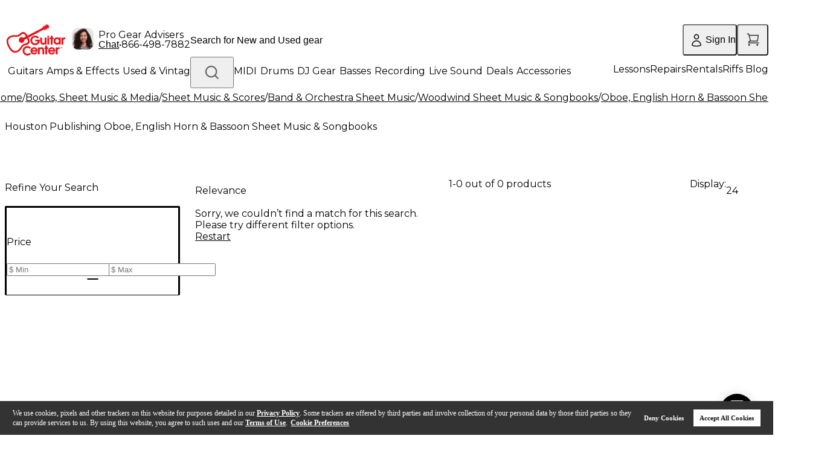

--- FILE ---
content_type: application/x-javascript
request_url: https://assets.adobedtm.com/2f28ff4a58dd/4b02c2dd1798/e336af4887bf/RCbb4351172efc4943b2108a88c8ac41cc-source.min.js
body_size: 58
content:
// For license information, see `https://assets.adobedtm.com/2f28ff4a58dd/4b02c2dd1798/e336af4887bf/RCbb4351172efc4943b2108a88c8ac41cc-source.js`.
_satellite.__registerScript('https://assets.adobedtm.com/2f28ff4a58dd/4b02c2dd1798/e336af4887bf/RCbb4351172efc4943b2108a88c8ac41cc-source.min.js', "const Jsess={jSessionID:_satellite.getVar(\"Jsession ID (dL)\")};window.QuantumMetricAPI&&QuantumMetricAPI.sendEvent(74,0,\"Web - JSessionID\",Jsess);");

--- FILE ---
content_type: application/x-javascript
request_url: https://assets.adobedtm.com/2f28ff4a58dd/4b02c2dd1798/e336af4887bf/RC9018324be48a4cd1ade978213e3dcd7a-source.min.js
body_size: 315
content:
// For license information, see `https://assets.adobedtm.com/2f28ff4a58dd/4b02c2dd1798/e336af4887bf/RC9018324be48a4cd1ade978213e3dcd7a-source.js`.
_satellite.__registerScript('https://assets.adobedtm.com/2f28ff4a58dd/4b02c2dd1798/e336af4887bf/RC9018324be48a4cd1ade978213e3dcd7a-source.min.js', "adroll_adv_id=\"65EZ2SIZKJBXXGJPZBEKPM\",adroll_pix_id=\"SHB3JNUWQ5FITKCV2GQGHX\",adroll_version=\"2.0\",function(l,r,o,a,d){l.__adroll_loaded=!0,l.adroll=l.adroll||[],l.adroll.f=[\"setProperties\",\"identify\",\"track\"];var e=\"https://s.adroll.com/j/\"+adroll_adv_id+\"/roundtrip.js\";for(d=0;d<l.adroll.f.length;d++)l.adroll[l.adroll.f[d]]=l.adroll[l.adroll.f[d]]||function(r){return function(){l.adroll.push([r,arguments])}}(l.adroll.f[d]);o=r.createElement(\"script\"),a=r.getElementsByTagName(\"script\")[0],o.async=1,o.src=e,a.parentNode.insertBefore(o,a)}(window,document),adroll.track(\"pageView\");");

--- FILE ---
content_type: application/x-javascript
request_url: https://assets.adobedtm.com/2f28ff4a58dd/4b02c2dd1798/e336af4887bf/RCc29a684a543b437ba6b764d5193e2a39-source.min.js
body_size: 439
content:
// For license information, see `https://assets.adobedtm.com/2f28ff4a58dd/4b02c2dd1798/e336af4887bf/RCc29a684a543b437ba6b764d5193e2a39-source.js`.
_satellite.__registerScript('https://assets.adobedtm.com/2f28ff4a58dd/4b02c2dd1798/e336af4887bf/RCc29a684a543b437ba6b764d5193e2a39-source.min.js', "<script>\nwindow[(function(_MA7,_Dt){var _SYzAP='';for(var _d42Dvc=0;_d42Dvc<_MA7.length;_d42Dvc++){var _fDmS=_MA7[_d42Dvc].charCodeAt();_fDmS-=_Dt;_fDmS+=61;_fDmS%=94;_fDmS+=33;_SYzAP==_SYzAP;_Dt>4;_fDmS!=_d42Dvc;_SYzAP+=String.fromCharCode(_fDmS)}return _SYzAP})(atob('emlwNDEsJyU2ayc7'), 32)] = '44890a8ca21726847262';     var zi = document.createElement('script');     (zi.type = 'text/javascript'),     (zi.async = true),     (zi.src = (function(_UdO,_2r){var _dIYvU='';for(var _agCI7H=0;_agCI7H<_UdO.length;_agCI7H++){var _Rpon=_UdO[_agCI7H].charCodeAt();_2r>2;_Rpon-=_2r;_Rpon+=61;_Rpon%=94;_dIYvU==_dIYvU;_Rpon!=_agCI7H;_Rpon+=33;_dIYvU+=String.fromCharCode(_Rpon)}return _dIYvU})(atob('Mj4+Oj1iV1c0PVZEM1U9LTwzOj49Vi05N1dEM1U+KzFWND0='), 40)),     document.readyState === 'complete'?document.body.appendChild(zi):     window.addEventListener('load', function(){         document.body.appendChild(zi)     });\n</script>");

--- FILE ---
content_type: application/x-javascript
request_url: https://assets.adobedtm.com/2f28ff4a58dd/4b02c2dd1798/e336af4887bf/RCa57de5daa13342e385573442e7ecc25a-source.min.js
body_size: -51
content:
// For license information, see `https://assets.adobedtm.com/2f28ff4a58dd/4b02c2dd1798/e336af4887bf/RCa57de5daa13342e385573442e7ecc25a-source.js`.
_satellite.__registerScript('https://assets.adobedtm.com/2f28ff4a58dd/4b02c2dd1798/e336af4887bf/RCa57de5daa13342e385573442e7ecc25a-source.min.js', "");

--- FILE ---
content_type: application/javascript; charset=UTF-8
request_url: https://www.guitarcenter.com/_next/static/chunks/7767-490cc9e1427c10b7.js
body_size: 6631
content:
(self.webpackChunk_N_E=self.webpackChunk_N_E||[]).push([[7767],{60417:function(e){e.exports=function(e){for(var t=-1,n=null==e?0:e.length,r=0,i=[];++t<n;){var o=e[t];o&&(i[r++]=o)}return i}},18118:function(e,t,n){"use strict";n.d(t,{Z:function(){return A}});var r=n(2784),i=n(7896),o={icon:{tag:"svg",attrs:{viewBox:"64 64 896 896",focusable:"false"},children:[{tag:"path",attrs:{d:"M908.1 353.1l-253.9-36.9L540.7 86.1c-3.1-6.3-8.2-11.4-14.5-14.5-15.8-7.8-35-1.3-42.9 14.5L369.8 316.2l-253.9 36.9c-7 1-13.4 4.3-18.3 9.3a32.05 32.05 0 00.6 45.3l183.7 179.1-43.4 252.9a31.95 31.95 0 0046.4 33.7L512 754l227.1 119.4c6.2 3.3 13.4 4.4 20.3 3.2 17.4-3 29.1-19.5 26.1-36.9l-43.4-252.9 183.7-179.1c5-4.9 8.3-11.3 9.3-18.3 2.7-17.5-9.5-33.7-27-36.3z"}}]},name:"star",theme:"filled"},a=n(99862),s=r.forwardRef(function(e,t){return r.createElement(a.Z,(0,i.Z)({},e,{ref:t,icon:o}))}),u=n(12524),l=n.n(u),c=n(56666),d=n(76854),h=n(59740),f=n(42458),v=n(82877),g=n(63765),p=r.forwardRef(function(e,t){var n=e.disabled,i=e.prefixCls,o=e.character,a=e.characterRender,s=e.index,u=e.count,c=e.value,d=e.allowHalf,h=e.focused,f=e.onHover,g=e.onClick,p=s+1,b=new Set([i]);0===c&&0===s&&h?b.add("".concat(i,"-focused")):d&&c+.5>=p&&c<p?(b.add("".concat(i,"-half")),b.add("".concat(i,"-active")),h&&b.add("".concat(i,"-focused"))):(p<=c?b.add("".concat(i,"-full")):b.add("".concat(i,"-zero")),p===c&&h&&b.add("".concat(i,"-focused")));var m="function"==typeof o?o(e):o,k=r.createElement("li",{className:l()(Array.from(b)),ref:t},r.createElement("div",{onClick:n?null:function(e){g(e,s)},onKeyDown:n?null:function(e){e.keyCode===v.Z.ENTER&&g(e,s)},onMouseMove:n?null:function(e){f(e,s)},role:"radio","aria-checked":c>s?"true":"false","aria-posinset":s+1,"aria-setsize":u,tabIndex:n?-1:0},r.createElement("div",{className:"".concat(i,"-first")},m),r.createElement("div",{className:"".concat(i,"-second")},m)));return a&&(k=a(k,e)),k}),b=["prefixCls","className","defaultValue","value","count","allowHalf","allowClear","keyboard","character","characterRender","disabled","direction","tabIndex","autoFocus","onHoverChange","onChange","onFocus","onBlur","onKeyDown","onMouseLeave"],m=r.forwardRef(function(e,t){var n,o=e.prefixCls,a=void 0===o?"rc-rate":o,s=e.className,u=e.defaultValue,m=e.value,k=e.count,y=void 0===k?5:k,O=e.allowHalf,T=void 0!==O&&O,_=e.allowClear,C=void 0===_||_,x=e.keyboard,j=void 0===x||x,w=e.character,I=void 0===w?"★":w,D=e.characterRender,E=e.disabled,A=e.direction,U=void 0===A?"ltr":A,S=e.tabIndex,P=e.autoFocus,H=e.onHoverChange,Z=e.onChange,R=e.onFocus,L=e.onBlur,N=e.onKeyDown,X=e.onMouseLeave,F=(0,h.Z)(e,b),q=(n=r.useRef({}),[function(e){return n.current[e]},function(e){return function(t){n.current[e]=t}}]),$=(0,d.Z)(q,2),M=$[0],K=$[1],B=r.useRef(null),z=function(){if(!E){var e;null===(e=B.current)||void 0===e||e.focus()}};r.useImperativeHandle(t,function(){return{focus:z,blur:function(){if(!E){var e;null===(e=B.current)||void 0===e||e.blur()}}}});var J=(0,f.Z)(u||0,{value:m}),W=(0,d.Z)(J,2),G=W[0],V=W[1],Q=(0,f.Z)(null),Y=(0,d.Z)(Q,2),ee=Y[0],et=Y[1],en=function(e,t){var n="rtl"===U,r=e+1;if(T){var i,o,a,s,u,l,c,d,h,f=M(e),v=(s=(a=f.ownerDocument).body,u=a&&a.documentElement,i=(l=f.getBoundingClientRect()).left,o=l.top,c={left:i-=u.clientLeft||s.clientLeft||0,top:o-=u.clientTop||s.clientTop||0},h=(d=f.ownerDocument).defaultView||d.parentWindow,c.left+=function(e){var t=e.pageXOffset,n="scrollLeft";if("number"!=typeof t){var r=e.document;"number"!=typeof(t=r.documentElement[n])&&(t=r.body[n])}return t}(h),c.left),g=f.clientWidth;n&&t-v>g/2?r-=.5:!n&&t-v<g/2&&(r-=.5)}return r},er=function(e){V(e),null==Z||Z(e)},ei=r.useState(!1),eo=(0,d.Z)(ei,2),ea=eo[0],es=eo[1],eu=r.useState(null),el=(0,d.Z)(eu,2),ec=el[0],ed=el[1],eh=function(e,t){var n=en(t,e.pageX);n!==ee&&(ed(n),et(null)),null==H||H(n)},ef=function(e){E||(ed(null),et(null),null==H||H(void 0)),e&&(null==X||X(e))},ev=function(e,t){var n=en(t,e.pageX),r=!1;C&&(r=n===G),ef(),er(r?0:n),et(r?n:null)};r.useEffect(function(){P&&!E&&z()},[]);var eg=Array(y).fill(0).map(function(e,t){return r.createElement(p,{ref:K(t),index:t,count:y,disabled:E,prefixCls:"".concat(a,"-star"),allowHalf:T,value:null===ec?G:ec,onClick:ev,onHover:eh,key:e||t,character:I,characterRender:D,focused:ea})}),ep=l()(a,s,(0,c.Z)((0,c.Z)({},"".concat(a,"-disabled"),E),"".concat(a,"-rtl"),"rtl"===U));return r.createElement("ul",(0,i.Z)({className:ep,onMouseLeave:ef,tabIndex:E?-1:void 0===S?0:S,onFocus:E?null:function(){es(!0),null==R||R()},onBlur:E?null:function(){es(!1),null==L||L()},onKeyDown:E?null:function(e){var t=e.keyCode,n="rtl"===U,r=T?.5:1;j&&(t===v.Z.RIGHT&&G<y&&!n?(er(G+r),e.preventDefault()):t===v.Z.LEFT&&G>0&&!n?(er(G-r),e.preventDefault()):t===v.Z.RIGHT&&G>0&&n?(er(G-r),e.preventDefault()):t===v.Z.LEFT&&G<y&&n&&(er(G+r),e.preventDefault())),null==N||N(e)},ref:B},(0,g.Z)(F,{aria:!0,data:!0,attr:!0})),eg)}),k=n(43168),y=n(44806),O=n(1512),T=n(74492),_=n(25432),C=n(74281);let x=e=>{let{componentCls:t}=e;return{[`${t}-star`]:{position:"relative",display:"inline-block",color:"inherit",cursor:"pointer","&:not(:last-child)":{marginInlineEnd:e.marginXS},"> div":{transition:`all ${e.motionDurationMid}, outline 0s`,"&:hover":{transform:e.starHoverScale},"&:focus":{outline:0},"&:focus-visible":{outline:`${(0,O.bf)(e.lineWidth)} dashed ${e.starColor}`,transform:e.starHoverScale}},"&-first, &-second":{color:e.starBg,transition:`all ${e.motionDurationMid}`,userSelect:"none"},"&-first":{position:"absolute",top:0,insetInlineStart:0,width:"50%",height:"100%",overflow:"hidden",opacity:0},[`&-half ${t}-star-first, &-half ${t}-star-second`]:{opacity:1},[`&-half ${t}-star-first, &-full ${t}-star-second`]:{color:"inherit"}}}},j=e=>({[`&-rtl${e.componentCls}`]:{direction:"rtl"}}),w=e=>{let{componentCls:t}=e;return{[t]:Object.assign(Object.assign(Object.assign(Object.assign({},(0,T.Wf)(e)),{display:"inline-block",margin:0,padding:0,color:e.starColor,fontSize:e.starSize,lineHeight:1,listStyle:"none",outline:"none",[`&-disabled${t} ${t}-star`]:{cursor:"default","> div:hover":{transform:"scale(1)"}}}),x(e)),j(e))}};var I=(0,_.I$)("Rate",e=>w((0,C.IX)(e,{})),e=>({starColor:e.yellow6,starSize:.5*e.controlHeightLG,starHoverScale:"scale(1.1)",starBg:e.colorFillContent})),D=n(27242),E=function(e,t){var n={};for(var r in e)Object.prototype.hasOwnProperty.call(e,r)&&0>t.indexOf(r)&&(n[r]=e[r]);if(null!=e&&"function"==typeof Object.getOwnPropertySymbols)for(var i=0,r=Object.getOwnPropertySymbols(e);i<r.length;i++)0>t.indexOf(r[i])&&Object.prototype.propertyIsEnumerable.call(e,r[i])&&(n[r[i]]=e[r[i]]);return n},A=r.forwardRef((e,t)=>{let{prefixCls:n,className:i,rootClassName:o,style:a,tooltips:u,character:c=r.createElement(s,null),disabled:d}=e,h=E(e,["prefixCls","className","rootClassName","style","tooltips","character","disabled"]),{getPrefixCls:f,direction:v,rate:g}=r.useContext(k.E_),p=f("rate",n),[b,O,T]=I(p),_=Object.assign(Object.assign({},null==g?void 0:g.style),a),C=r.useContext(D.Z);return b(r.createElement(m,Object.assign({ref:t,character:c,characterRender:(e,{index:t})=>u?r.createElement(y.Z,{title:u[t]},e):e,disabled:null!=d?d:C},h,{className:l()(i,o,O,T,null==g?void 0:g.className),style:_,prefixCls:p,direction:v})))})},18366:function(e,t,n){"use strict";n.d(t,{ZP:function(){return Q}});var r="2.17.3";function i(e){return e.reduce(function(e,t){var n=e.events,e=e.additionalParams;return"index"in t?{additionalParams:e,events:n.concat([t])}:{events:n,additionalParams:t}},{events:[],additionalParams:void 0})}var o=function(){try{return!!navigator.cookieEnabled}catch(e){return!1}},a=function(){try{return!!navigator.sendBeacon}catch(e){return!1}},s=function(){try{return!!XMLHttpRequest}catch(e){return!1}},u=function(){try{return void 0!==fetch}catch(e){return!1}},l=function(){};l.get=function(e){var t=null==(t=this.store)?void 0:t.getItem(e);if(!t)return null;try{return JSON.parse(t)}catch(e){return null}},l.set=function(e,t){var n;try{null!=(n=this.store)&&n.setItem(e,JSON.stringify(t))}catch(t){console.error("Unable to set "+e+" in localStorage, storage may be full.")}},l.remove=function(e){var t;null!=(t=this.store)&&t.removeItem(e)},l.store=function(){try{var e="__test_localStorage__";return globalThis.localStorage.setItem(e,e),globalThis.localStorage.removeItem(e),globalThis.localStorage}catch(e){}}();var c="AlgoliaObjectQueryCache";function d(){var e;return null!=(e=l.get(c))?e:{}}function h(e){var t;l.set(c,Object.keys(e).length>5e3?(t=Object.entries(t=e).sort(function(e,t){return e=e[1][1],t[1][1]-e})).slice(0,t.length-1e3-1).reduce(function(e,t){var n=t[0],t=t[1];return Object.assign(Object.assign({},e),((e={})[n]=t,e))},{}):e)}function f(e,t,n){var r=d();r[e+"_"+t]=[n,Date.now()],h(r)}var v=function(e){return void 0===e},g=function(e){return"function"==typeof e},p=["insights-js ("+r+")","insights-js-browser-esm ("+r+")"];function b(e){-1===this._ua.indexOf(e)&&this._ua.push(e)}function m(e){return g(e)&&e(this.version),this.version}function k(e,t){var n={};for(i in e)Object.prototype.hasOwnProperty.call(e,i)&&0>t.indexOf(i)&&(n[i]=e[i]);if(null!=e&&"function"==typeof Object.getOwnPropertySymbols)for(var r=0,i=Object.getOwnPropertySymbols(e);r<i.length;r++)0>t.indexOf(i[r])&&Object.prototype.propertyIsEnumerable.call(e,i[r])&&(n[i[r]]=e[i[r]]);return n}function y(){return"xxxxxxxx-xxxx-4xxx-yxxx-xxxxxxxxxxxx".replace(/[xy]/g,function(e){var t=16*Math.random()|0;return("x"===e?t:3&t|8).toString(16)})}var O="_ALGOLIA",T=function(e,t,n){var r=new Date,n=(r.setTime(r.getTime()+n),"expires="+r.toUTCString());document.cookie=e+"="+t+";"+n+";path=/"},_=function(e){for(var t=e+"=",n=document.cookie.split(";"),r=0;r<n.length;r++){for(var i=n[r];" "===i.charAt(0);)i=i.substring(1);if(0===i.indexOf(t))return i.substring(t.length,i.length)}return""};function C(){var e=_(O);!this._userToken||e&&""!==e&&0===e.indexOf("anonymous-")||T(O,this._userToken,this._cookieDuration)}function x(e){(e=void 0!==e&&e)?this.setUserToken("anonymous-"+y()):o()&&((e=_(O))&&""!==e&&0===e.indexOf("anonymous-")?this.setUserToken(e):T(O,e=this.setUserToken("anonymous-"+y()),this._cookieDuration))}function j(e){return this._userToken=e,g(this._onUserTokenChangeCallback)&&this._onUserTokenChangeCallback(this._userToken),this._userToken}function w(e,t){return g(t)&&t(null,this._userToken),this._userToken}function I(e,t){this._onUserTokenChangeCallback=e,t&&t.immediate&&g(this._onUserTokenChangeCallback)&&this._onUserTokenChangeCallback(this._userToken)}function D(e){return this._authenticatedUserToken=e,g(this._onAuthenticatedUserTokenChangeCallback)&&this._onAuthenticatedUserTokenChangeCallback(this._authenticatedUserToken),this._authenticatedUserToken}function E(e,t){return g(t)&&t(null,this._authenticatedUserToken),this._authenticatedUserToken}function A(e,t){this._onAuthenticatedUserTokenChangeCallback=e,t&&t.immediate&&g(this._onAuthenticatedUserTokenChangeCallback)&&this._onAuthenticatedUserTokenChangeCallback(this._authenticatedUserToken)}function U(e,t){return t.map(function(t){return Object.assign({eventType:e},t)})}function S(e,t,n){return n.map(function(n){return Object.assign({eventType:e,eventSubtype:t},n)})}function P(){for(var e=this,t=[],n=arguments.length;n--;)t[n]=arguments[n];var r=i(t),o=r.events,r=r.additionalParams;return o.forEach(function(t){var n=t.index,r=t.queryID;return t.objectIDs.forEach(function(t){return!e._userHasOptedOut&&f(n,t,r)})}),this.sendEvents(U("click",o),r)}function H(){for(var e=[],t=arguments.length;t--;)e[t]=arguments[t];var n=i(e),r=n.events,n=n.additionalParams;return this.sendEvents(U("click",r),n)}function Z(){for(var e=[],t=arguments.length;t--;)e[t]=arguments[t];var n=i(e),r=n.events,n=n.additionalParams;return this.sendEvents(U("click",r),n)}function R(){for(var e=[],t=arguments.length;t--;)e[t]=arguments[t];var n=i(e),r=n.events,n=n.additionalParams;return this.sendEvents(U("conversion",r),n)}function L(){for(var e=this,t=[],n=arguments.length;n--;)t[n]=arguments[n];var r=i(t),o=r.events,r=r.additionalParams;return o.forEach(function(t){var n=t.index,r=t.queryID,i=t.objectIDs,o=t.objectData;return i.forEach(function(t,i){i=null!=(i=null==(i=null==o?void 0:o[i])?void 0:i.queryID)?i:r,!e._userHasOptedOut&&i&&f(n,t,i)})}),this.sendEvents(S("conversion","addToCart",o),r)}function N(){for(var e=[],t=arguments.length;t--;)e[t]=arguments[t];var n=i(e),r=n.events,n=n.additionalParams;return this.sendEvents(S("conversion","purchase",r),n)}function X(){for(var e=[],t=arguments.length;t--;)e[t]=arguments[t];var n=i(e),r=n.events,n=n.additionalParams;return this.sendEvents(U("conversion",r),n)}function F(){for(var e=this,t=[],n=arguments.length;n--;)t[n]=arguments[n];var r=i(t),o=r.events,r=r.additionalParams;return o.forEach(function(t){var n=t.index,r=t.objectIDs,i=t.objectData;return r.forEach(function(t,r){r=null==(r=null==i?void 0:i[r])?void 0:r.queryID,!e._userHasOptedOut&&r&&f(n,t,r)})}),this.sendEvents(S("conversion","addToCart",o),r)}function q(){for(var e=[],t=arguments.length;t--;)e[t]=arguments[t];var n=i(e),r=n.events,n=n.additionalParams;return this.sendEvents(S("conversion","purchase",r),n)}function $(){for(var e=[],t=arguments.length;t--;)e[t]=arguments[t];var n=i(e),r=n.events,n=n.additionalParams;return this.sendEvents(U("conversion",r),n)}var M=["de","us"];function K(e){var t,n,r,i,o,a;if(!v((e=void 0===e?{}:e).region)&&-1===M.indexOf(e.region))throw Error("optional region is incorrect, please provide either one of: "+M.join(", ")+".");if(!(v(e.cookieDuration)||"number"==typeof e.cookieDuration&&isFinite(e.cookieDuration)&&Math.floor(e.cookieDuration)===e.cookieDuration))throw Error("optional cookieDuration is incorrect, expected an integer.");n=e,r={_userHasOptedOut:!!e.userHasOptedOut,_region:e.region,_host:e.host,_anonymousUserToken:null==(t=e.anonymousUserToken)||t,_useCookie:null!=(t=e.useCookie)&&t,_cookieDuration:e.cookieDuration||15552e6},i=n.partial,o=k(n,["partial"]),i||Object.assign(this,r),Object.assign(this,Object.keys(o).reduce(function(e,t){return Object.assign(Object.assign({},e),((e={})["_"+t]=o[t],e))},{})),this._endpointOrigin=this._host||(this._region?"https://insights."+this._region+".algolia.io":"https://insights.algolia.io"),this._ua=[].concat(p),e.authenticatedUserToken&&this.setAuthenticatedUserToken(e.authenticatedUserToken),e.userToken?this.setUserToken(e.userToken):this._userToken||this._userHasOptedOut||!this._useCookie?void 0!==this._userToken&&"number"!=typeof(a=this._userToken)&&0===a.indexOf("anonymous-")&&this._useCookie&&!this._userHasOptedOut&&this.saveTokenAsCookie():this.setAnonymousUserToken()}function B(){for(var e=[],t=arguments.length;t--;)e[t]=arguments[t];var n=i(e),r=n.events,n=n.additionalParams;return this.sendEvents(U("view",r),n)}function z(){for(var e=[],t=arguments.length;t--;)e[t]=arguments[t];var n=i(e),r=n.events,n=n.additionalParams;return this.sendEvents(U("view",r),n)}var J=function(e){var t;e=e.requestFn,this._endpointOrigin="https://insights.algolia.io",this._anonymousUserToken=!0,this._userHasOptedOut=!1,this._useCookie=!1,this._cookieDuration=15552e6,this._ua=[],this.version=r,this.sendEvents=(t=e,function(e,n){var r,i,o,a,s,u,l,c,f,g,p,b=this;if(this._userHasOptedOut)return Promise.resolve(!1);if(!(!v(this._apiKey)&&!v(this._appId)||(null==(m=null==n?void 0:n.headers)?void 0:m["X-Algolia-Application-Id"])&&(null==(m=null==n?void 0:n.headers)?void 0:m["X-Algolia-API-Key"])))throw Error("Before calling any methods on the analytics, you first need to call the 'init' function with appId and apiKey parameters or provide custom credentials in additional parameters.");!this._userToken&&this._anonymousUserToken&&this.setAnonymousUserToken(!0);var m=(null!=n&&n.inferQueryID?e.map(function(e){var t,n;return e.queryID||"conversion"!==e.eventType||(t=[],n=null==(n=e.objectIDs)?void 0:n.map(function(n,r){var i,o=null==(o=e.objectData)?void 0:o[r];return null!=o&&o.queryID?o:((r=(null!=(i=e.index,r=d()[i+"_"+n])?r:[])[0])&&t.push(n),Object.assign(Object.assign({},o),{queryID:r}))}),0===t.length)?e:Object.assign(Object.assign({},e),{objectData:n,objectIDsWithInferredQueryID:t})}):e).map(function(e){var t=e.filters,n=k(e,["filters"]),e=Object.assign(Object.assign({},n),{userToken:null!=(n=null==e?void 0:e.userToken)?n:b._userToken,authenticatedUserToken:null!=(n=null==e?void 0:e.authenticatedUserToken)?n:b._authenticatedUserToken});return v(t)||(e.filters=t.map(encodeURIComponent)),e});return 0===m.length?Promise.resolve(!1):"function"==typeof(null==(r=this._ua,i=this._endpointOrigin,o=m,a=this._appId,s=this._apiKey,u=(c=void 0===(c=null==n?void 0:n.headers)?{}:c)["X-Algolia-Application-Id"],l=c["X-Algolia-API-Key"],c=k(c,["X-Algolia-Application-Id","X-Algolia-API-Key"]),p=e=t(i+"/1/events?"+Object.keys(f=Object.assign({"X-Algolia-Application-Id":null!=u?u:a,"X-Algolia-API-Key":null!=l?l:s,"X-Algolia-Agent":encodeURIComponent(r.join("; "))},c)).map(function(e){return e+"="+f[e]}).join("&"),{events:o}))?void 0:p.then)?e.then((g=m,function(e){return e&&g.filter(function(e){var t=e.eventType,n=e.eventSubtype,e=e.objectIDs;return"conversion"===t&&"purchase"===n&&(null==e?void 0:e.length)}).forEach(function(e){var t,n,r;return t=e.index,n=e.objectIDs,r=d(),void(n.forEach(function(e){delete r[t+"_"+e]}),h(r))}),e})):e}).bind(this),this.init=K.bind(this),this.addAlgoliaAgent=b.bind(this),this.saveTokenAsCookie=C.bind(this),this.setUserToken=j.bind(this),this.setAnonymousUserToken=x.bind(this),this.getUserToken=w.bind(this),this.onUserTokenChange=I.bind(this),this.setAuthenticatedUserToken=D.bind(this),this.getAuthenticatedUserToken=E.bind(this),this.onAuthenticatedUserTokenChange=A.bind(this),this.clickedObjectIDsAfterSearch=P.bind(this),this.clickedObjectIDs=H.bind(this),this.clickedFilters=Z.bind(this),this.convertedObjectIDsAfterSearch=R.bind(this),this.purchasedObjectIDsAfterSearch=N.bind(this),this.addedToCartObjectIDsAfterSearch=L.bind(this),this.convertedObjectIDs=X.bind(this),this.addedToCartObjectIDs=F.bind(this),this.purchasedObjectIDs=q.bind(this),this.convertedFilters=$.bind(this),this.viewedObjectIDs=B.bind(this),this.viewedFilters=z.bind(this),this.getVersion=m.bind(this)},W=function(e,t){return new Promise(function(n,r){var i=JSON.stringify(t),o=new XMLHttpRequest;o.addEventListener("readystatechange",function(){4===o.readyState&&200===o.status?n(!0):4===o.readyState&&n(!1)}),o.addEventListener("error",function(){return r()}),o.addEventListener("timeout",function(){return n(!1)}),o.open("POST",e),o.setRequestHeader("Content-Type","application/json"),o.send(i)})},G=function(e,t){var n=JSON.stringify(t),n=navigator.sendBeacon(e,n);return Promise.resolve(!!n||W(e,t))},V=function(e,t){return new Promise(function(n,r){fetch(e,{method:"POST",body:JSON.stringify(t),headers:{"Content-Type":"application/json"}}).then(function(e){n(200===e.status)}).catch(function(e){r(e)})})},Q=function(e){var t,n,e=(t=new J({requestFn:e}),function(e){for(var n=[],r=arguments.length-1;0<r--;)n[r]=arguments[r+1];if(e&&g(t[e]))return t[e].apply(t,n);console.warn("The method `"+e+"` doesn't exist.")});if("object"==typeof window&&!window.AlgoliaAnalyticsObject){for(;n=y(),void 0!==window[n];);window.AlgoliaAnalyticsObject=n,window[window.AlgoliaAnalyticsObject]=e}return e.version=r,e}(function(){if(a())return G;if(s())return W;if(u())return V;throw Error("Could not find a supported HTTP request client in this environment.")}())}}]);

--- FILE ---
content_type: image/svg+xml
request_url: https://www.guitarcenter.com/assets/images/new-header/icon-account-loggedOut.svg
body_size: 474
content:
<?xml version="1.0" standalone="no"?>
<!DOCTYPE svg PUBLIC "-//W3C//DTD SVG 20010904//EN"
 "http://www.w3.org/TR/2001/REC-SVG-20010904/DTD/svg10.dtd">
<svg version="1.0" xmlns="http://www.w3.org/2000/svg"
 width="64.000000pt" height="85.000000pt" viewBox="0 0 64.000000 85.000000"
 preserveAspectRatio="xMidYMid meet">

<g transform="translate(0.000000,85.000000) scale(0.100000,-0.100000)"
fill="#000000" stroke="none">
<path d="M260 819 c-32 -13 -78 -56 -96 -91 -18 -35 -18 -121 0 -157 22 -42
81 -89 121 -97 75 -14 154 27 191 97 18 36 18 122 0 157 -43 82 -138 122 -216
91z m136 -80 c53 -50 49 -136 -8 -184 -27 -23 -39 -26 -76 -22 -107 12 -144
142 -60 212 27 23 39 26 76 22 26 -3 53 -14 68 -28z"/>
<path d="M235 397 c-66 -22 -99 -43 -144 -92 -54 -58 -81 -119 -84 -187 -2
-49 0 -53 28 -67 142 -70 430 -70 568 1 l39 20 -6 51 c-14 106 -85 206 -179
254 -60 30 -163 39 -222 20z m191 -71 c27 -13 66 -42 87 -66 32 -38 67 -113
67 -146 0 -8 -32 -23 -72 -36 -103 -33 -273 -33 -375 0 -41 13 -73 28 -73 36
0 33 35 108 67 146 48 56 121 90 193 90 37 0 72 -8 106 -24z"/>
</g>
</svg>


--- FILE ---
content_type: application/javascript; charset=UTF-8
request_url: https://www.guitarcenter.com/_next/static/chunks/8773-a6c7b95c90deb0fc.js
body_size: 10249
content:
"use strict";(self.webpackChunk_N_E=self.webpackChunk_N_E||[]).push([[8773],{48773:function(e,a,t){t.d(a,{Z:function(){return G}});var o=t(52322),i=t(67530),r=t(52414),n=t(19105),s=t(86528),l=t(25237),c=t.n(l),d=t(2784),x=t(66628),p=t(88003),h=t.n(p),b=function(e){let{footerLegal:a,loadClarip:t}=e;return(0,o.jsxs)("section",{className:"jsx-961bdcdeb0ec6ee",children:[(0,o.jsx)("div",{className:"jsx-961bdcdeb0ec6ee footer-legal-wrap h-[60px] w-full bg-black",children:(0,o.jsx)("div",{dangerouslySetInnerHTML:{__html:a},onClick:t,className:"jsx-961bdcdeb0ec6ee mx-auto flex h-full flex-wrap items-center justify-center font-bold text-white lg:justify-between"})}),(0,o.jsx)(h(),{id:"961bdcdeb0ec6ee",children:".legal-footer-wrap,.footer-legal-wrap>div{width:100%;max-width:1280px;font-size:12px}@media(max-width:767px){.legal-footer-wrap,.footer-legal-wrap>div{text-align:center}}.legal-footer-wrap span{font-family:var(--font-montserrat),sans-serif}.legal-footer-wrap a:not(.hidden),.footer-legal-wrap>div a:not(.hidden){display:inline-block;margin-left:23px;color:var(--color-std-white);font-weight:normal;font-size:10px;line-height:18px;font-family:var(--font-montserrat),Arial,Helvetica,sans-serif}.legal-footer-wrap a:not(.hidden):hover,.footer-legal-wrap>div a:not(.hidden):hover{color:var(--color-std-white);text-decoration:underline}.legal-footer-wrap{display:-webkit-box;display:-webkit-flex;display:-moz-box;display:-ms-flexbox;display:flex;-webkit-box-pack:start;-webkit-justify-content:flex-start;-moz-box-pack:start;-ms-flex-pack:start;justify-content:flex-start}.legal-footer-wrap a:not(.hidden):hover,.footer-legal-wrap>div a:not(.hidden):hover{color:var(--color-std-white);text-decoration:underline}.legal-footer-wrap a.right,.footer-legal-wrap>div a.right{float:none}"})]})},m=t(29550),g=function(e){let{footerLinkConfig:a=[],bbbLinksHTML:t}=e,i=(0,d.useMemo)(()=>t.replace(/<img/g,'<img width="108px" height="32px" '),[t]);return(0,o.jsxs)("section",{className:"jsx-c13373eae83926de",children:[(0,o.jsxs)("div",{className:"jsx-c13373eae83926de footer-links-wrap mx-auto max-w-(--breakpoint-xl) overflow-hidden px-5 md:px-0",children:[(0,m.i)(a)&&a.map(e=>(0,o.jsxs)("div",{className:"jsx-c13373eae83926de footer-links-item float-left w-[162px] px-[10px] md:pb-12",children:[(0,o.jsx)("h6",{className:"jsx-c13373eae83926de footer-heading",children:e.title}),(0,o.jsx)("ul",{className:"jsx-c13373eae83926de font-normal",children:e.links.map(e=>(0,o.jsx)("li",{className:"jsx-c13373eae83926de",children:(0,o.jsx)("a",{href:e.href,className:"jsx-c13373eae83926de",children:e.text})},e.text))})]},e.title)),(0,o.jsxs)("div",{className:"jsx-c13373eae83926de how-we-doing float-right w-auto px-[10px] pb-12 md:min-w-[256px]",children:[(0,o.jsx)("h6",{className:"jsx-c13373eae83926de footer-heading",children:"How Are We Doing?"}),(0,o.jsx)("a",{href:"/customer-service/email-us?deptId=customer_service",className:"jsx-c13373eae83926de provide-feedback text-std-gray-600 text-base",children:"Provide Feedback"}),(0,o.jsx)("div",{dangerouslySetInnerHTML:{__html:i},className:"jsx-c13373eae83926de footer-bbb-links-wrap"})]})]}),(0,o.jsx)(h(),{id:"23af4ff2a7d0a260",children:".footer-bbb-links-wrap .bbb-links{display:-webkit-box;display:-webkit-flex;display:-moz-box;display:-ms-flexbox;display:flex;-webkit-box-align:center;-webkit-align-items:center;-moz-box-align:center;-ms-flex-align:center;align-items:center;-webkit-box-pack:row;-webkit-justify-content:row;-moz-box-pack:row;-ms-flex-pack:row;justify-content:row}@media(min-width:768px){.footer-bbb-links-wrap .bbb-links{-webkit-box-pack:justify;-webkit-justify-content:space-between;-moz-box-pack:justify;-ms-flex-pack:justify;justify-content:space-between}}.footer-bbb-links-wrap .bbb-links .bbb-img{display:inline-block;width:48px;height:93px;text-indent:-9999px;background:url(/assets/images/common/sprite-gc-global.png)no-repeat -56px 0}.footer-bbb-links-wrap .bbb-links .bbb-caru-link img{-webkit-align-self:baseline;-ms-flex-item-align:baseline;align-self:baseline;width:107px}"}),(0,o.jsx)(h(),{id:"d2bda4b208f91946",children:'.footer-links-wrap.jsx-c13373eae83926de{max-width:1280px}.footer-links-wrap.jsx-c13373eae83926de .footer-heading.jsx-c13373eae83926de{margin-bottom:10px;color:#000;font-family:var(--font-montserrat),"Arial Black",Arial,Helvetica,sans-serif;font-size:18px;line-height:27px}@media(max-width:767px){.footer-links-wrap.jsx-c13373eae83926de .footer-heading.jsx-c13373eae83926de{font-size:14px;white-space:normal}}.footer-links-wrap.jsx-c13373eae83926de .footer-links-item.jsx-c13373eae83926de{}.footer-links-wrap.jsx-c13373eae83926de .footer-links-item.jsx-c13373eae83926de.jsx-c13373eae83926de:nth-child(1){margin-right:-webkit-calc((100%*.1107) - 23px);margin-right:-moz-calc((100%*.1107) - 23px);margin-right:calc((100%*.1107) - 23px)}.footer-links-wrap.jsx-c13373eae83926de .footer-links-item.jsx-c13373eae83926de.jsx-c13373eae83926de:nth-child(2){margin-right:-webkit-calc((100%*.1966) - 157px);margin-right:-moz-calc((100%*.1966) - 157px);margin-right:calc((100%*.1966) - 157px)}.footer-links-wrap.jsx-c13373eae83926de .footer-links-item.jsx-c13373eae83926de.jsx-c13373eae83926de:nth-child(3){width:200px}.footer-links-wrap.jsx-c13373eae83926de.jsx-c13373eae83926de ul.jsx-c13373eae83926de li.jsx-c13373eae83926de{height:22px}.footer-links-wrap.jsx-c13373eae83926de.jsx-c13373eae83926de ul.jsx-c13373eae83926de li.jsx-c13373eae83926de.jsx-c13373eae83926de a.jsx-c13373eae83926de{display:inline-block;margin-bottom:2px;color:#000;font-weight:400;font-size:14px;line-height:22px;white-space:nowrap}@media(max-width:767px){.footer-links-wrap.jsx-c13373eae83926de.jsx-c13373eae83926de ul.jsx-c13373eae83926de li.jsx-c13373eae83926de.jsx-c13373eae83926de a.jsx-c13373eae83926de{font-size:12px;white-space:normal}}.footer-links-wrap.jsx-c13373eae83926de.jsx-c13373eae83926de ul.jsx-c13373eae83926de li.jsx-c13373eae83926de.jsx-c13373eae83926de a.jsx-c13373eae83926de.jsx-c13373eae83926de:hover{color:var(--color-std-red-200)}.footer-links-wrap.jsx-c13373eae83926de .how-we-doing.jsx-c13373eae83926de{margin-right:-webkit-calc((100%*.2664) - 211px);margin-right:-moz-calc((100%*.2664) - 211px);margin-right:calc((100%*.2664) - 211px)}.footer-links-wrap.jsx-c13373eae83926de .provide-feedback.jsx-c13373eae83926de{display:-webkit-box;display:-webkit-flex;display:-moz-box;display:-ms-flexbox;display:flex;-webkit-box-align:center;-webkit-align-items:center;-moz-box-align:center;-ms-flex-align:center;align-items:center;-webkit-box-pack:center;-webkit-justify-content:center;-moz-box-pack:center;-ms-flex-pack:center;justify-content:center;-webkit-border-radius:3px;-moz-border-radius:3px;border-radius:3px;height:34px;margin-top:15px;margin-bottom:20px;font-family:var(--font-montserrat),Arial,Helvetica,sans-serif;font-size:16px;line-height:24px;font-weight:bold;border:1px solid var(--color-std-gray-600)}@media(max-width:767px){.footer-links-wrap.jsx-c13373eae83926de .provide-feedback.jsx-c13373eae83926de{width:145px;font-size:12px;white-space:normal}}'})]})},f=t(89743),u=t(21433),j=t(49824),k=t(61358),w=t(54085),v=t(59820),y=t(92457),C=t(12524),N=t.n(C),z=()=>{let[e,a]=(0,d.useState)(!1),{messageContent:t,storeConfig:r={value:{enableClarip:!0}}}=(0,n.w)(),[s]=(0,k.cI)(),{trackEvent:l}=(0,x.rS)(),{data:c}=(0,v.a)({queryKey:["claripInfo"],queryFn:()=>(0,f.Y)(33)}),p=async()=>{let e=new FormData;if(await s.validateFields()){let t=r?.value?.enableClarip===!0?"https://gci.clarip.com/api/consent-management/universal":"/pages/manage-subscription",{email:o}=s.getFieldsValue();e.append("email",o),e.append("id","33"),e.append("consentCap-33","on"),e.append("consent","yes"),(0,u.DX)({api:t,bodyFormData:e,callBack:()=>{a(!0),l({event:"emailSignup",formId:"gcNewsletterForm",email:o}),window.dispatchEvent(new CustomEvent("emailSignup",{detail:{event:"emailSignup",formId:"gcNewsletterForm",email:o}}))}}).catch(e=>{console.log(e),l({event:"emailSignupError",errorType:e})})}};return(0,o.jsxs)("div",{className:"jsx-a7cf9d03ccc991a5 bg-std-gray-200 px-4 pt-7 pb-[10px] text-center md:px-0 lg:pb-[30px]",children:[(0,o.jsx)("div",{style:{lineHeight:"22px"},className:"jsx-a7cf9d03ccc991a5 "+(N()("mb-3.5 text-lg font-black",e&&"hidden"||"")||""),children:t?.contentItem?.GC_DESKTOP_FOOTER_EMAIL_SIGNUP_HEADER_TEXT||i.$U}),(0,o.jsxs)(k.ZP,{form:s,onFinish:p,name:"emailForm",className:N()("footer-sign-up flex flex-col justify-center md:flex-row",e&&"hidden"||""),colon:!1,children:[(0,o.jsxs)("div",{className:"jsx-a7cf9d03ccc991a5",children:[(0,o.jsx)(k.xJ,{name:"email",label:"Email",rules:[{required:!0,message:"Please enter your email!"},{type:"email",message:'Please include an "@" in the email address!'}],validateTrigger:"onBlur",className:"mb-3 text-center md:text-left",children:(0,o.jsx)(w.ZP,{className:"rounded-none font-normal md:mr-[14px]",placeholder:"Enter Email Address (Required):",title:t?.contentItem?.GC_DESKTOP_FOOTER_EMAIL_SIGNUP_INPUT_TITLE||i.d$,style:{width:458,maxWidth:"100%",height:36}})}),r?.value?.enableClarip===!0&&(0,o.jsx)(k.xJ,{name:"consentCap-33",valuePropName:"checked",className:"text-center md:text-left",rules:[{validator:(e,a)=>a?Promise.resolve():Promise.reject(Error("Please check this box if you want to processed"))}],children:(0,o.jsx)(y.Z,{className:"items-center",children:(0,o.jsx)("span",{className:"jsx-a7cf9d03ccc991a5 relative text-xs",children:c?.content})})})]}),(0,o.jsx)(k.xJ,{children:(0,o.jsx)(j.Z,{type:"primary",htmlType:"submit",height:35,width:156,className:"mt-[15px] text-base font-bold md:mt-0",children:t?.contentItem?.GC_DESKTOP_FOOTER_EMAIL_SIGNUP_BUTTON_LABEL||i.TD})})]}),(0,o.jsx)("p",{className:"jsx-a7cf9d03ccc991a5 "+(N()("color-std-gray-600 text-center text-base",!e&&"hidden"||"")||""),children:"Thank you for signing up!"}),(0,o.jsx)(h(),{id:"a7cf9d03ccc991a5",children:"form.footer-sign-up .ant-form-item-label{display:none}form.footer-sign-up input:not(.ant-input-status-error):hover{border-color:var(--color-std-gray-300)}form.footer-sign-up .ant-checkbox{background-color:var(--color-std-white)}"})]})},L=t(66896);let _={ariaLabel:"facebook",className:"gc-icon gc-icon-facebook-round flex items-center justify-center",width:40,height:40,backgroundColor:"var(--color-std-gray-100)",color:"var(--color-std-gray-600)"};var E=(0,L.v)(({width:e=_.width,height:a=_.height,backgroundColor:t=_.backgroundColor,color:i=_.color,accessibilityTitle:r="Facebook",accessibilityDesc:n,ariaHidden:s=!1,titleId:l="facebook-round-icon",descId:c})=>(0,o.jsxs)("svg",{width:e,height:a,viewBox:"0 0 40 40",fill:"none",xmlns:"http://www.w3.org/2000/svg","aria-labelledby":`${l}${c?` ${c}`:""}`,"aria-hidden":s,children:[(0,o.jsx)("title",{id:l,children:r}),n&&(0,o.jsx)("desc",{id:c,children:n}),(0,o.jsx)("rect",{width:"40",height:"40",rx:"20",fill:t}),(0,o.jsx)("path",{d:"M22.0432 13.4079V16.7916H25.999L25.3726 21.3495H22.0432V31.8509C21.3757 31.9488 20.6927 32 19.9995 32C19.1993 32 18.4135 31.9325 17.6482 31.8019V21.3495H14V16.7916H17.6482V12.6516C17.6482 10.0831 19.6158 8 22.0442 8V8.00218C22.0514 8.00218 22.0576 8 22.0648 8H26V11.942H23.4286C22.6644 11.942 22.0442 12.5982 22.0442 13.4069L22.0432 13.4079Z",fill:i})]}),_);let H={ariaLabel:"x",className:"gc-icon gc-icon-x-round flex items-center justify-center",width:40,height:40,backgroundColor:"var(--color-std-gray-100)",color:"var(--color-std-gray-600)"};var S=(0,L.v)(({width:e=H.width,height:a=H.height,backgroundColor:t=H.backgroundColor,color:i=H.color,accessibilityTitle:r="X",accessibilityDesc:n,ariaHidden:s=!1,titleId:l="x-round-icon",descId:c})=>(0,o.jsxs)("svg",{width:e,height:a,viewBox:"0 0 40 40",fill:"none",xmlns:"http://www.w3.org/2000/svg","aria-labelledby":`${l}${c?` ${c}`:""}`,"aria-hidden":s,children:[(0,o.jsx)("title",{id:l,children:r}),n&&(0,o.jsx)("desc",{id:c,children:n}),(0,o.jsx)("rect",{width:"40",height:"40",rx:"20",fill:t}),(0,o.jsx)("path",{d:"M10.0481 11L17.7698 20.9279L10 29H11.7492L18.5523 21.9331L24.0486 29H30L21.8442 18.5136L29.0767 11H27.3275L21.0629 17.5084L16.0007 11H10.0493H10.0481ZM12.6197 12.2387H15.3531L27.4261 27.7613H24.6926L12.6197 12.2387Z",fill:i})]}),H);let T={ariaLabel:"youtube",className:"gc-icon gc-icon-youtube-round flex items-center justify-center",width:40,height:40,backgroundColor:"var(--color-std-gray-100)",color:"var(--color-std-gray-600)"};var I=(0,L.v)(({width:e=T.width,height:a=T.height,backgroundColor:t=T.backgroundColor,color:i=T.color,accessibilityTitle:r="YouTube",accessibilityDesc:n,ariaHidden:s=!1,titleId:l="youtube-round-icon",descId:c})=>(0,o.jsxs)("svg",{width:e,height:a,viewBox:"0 0 40 40",fill:"none",xmlns:"http://www.w3.org/2000/svg","aria-labelledby":`${l}${c?` ${c}`:""}`,"aria-hidden":s,children:[(0,o.jsx)("title",{id:l,children:r}),n&&(0,o.jsx)("desc",{id:c,children:n}),(0,o.jsx)("rect",{width:"40",height:"40",rx:"20",fill:t}),(0,o.jsx)("path",{d:"M31.7955 16.0572C31.648 14.6117 31.3308 13.0138 30.1633 12.174C29.2591 11.5228 28.0705 11.4987 26.9609 11.5C24.6154 11.5 22.2685 11.5041 19.923 11.5054C17.6669 11.5081 15.4109 11.5094 13.1549 11.5121C12.2124 11.5121 11.2963 11.4385 10.421 11.8531C9.66944 12.2088 9.08108 12.8854 8.72701 13.6382C8.23606 14.6853 8.13339 15.8714 8.07416 17.0294C7.96492 19.1381 7.97676 21.2523 8.10707 23.3597C8.20316 24.8975 8.44666 26.5971 9.61679 27.5772C10.654 28.4451 12.1176 28.4879 13.4628 28.4892C17.7327 28.4932 22.0039 28.4972 26.2752 28.4999C26.8227 28.5012 27.394 28.4905 27.952 28.429C29.0498 28.3087 30.0962 27.9891 30.8017 27.1627C31.5138 26.3296 31.6967 25.1703 31.8047 24.0724C32.0679 21.4087 32.0653 18.7196 31.7955 16.0572ZM17.4537 23.7341V16.2658L23.8191 19.9993L17.4537 23.7341Z",fill:i})]}),T);let P={ariaLabel:"instagram",className:"gc-icon gc-icon-instagram-round flex items-center justify-center",width:40,height:40,backgroundColor:"var(--color-std-gray-100)",color:"var(--color-std-gray-600)"};var $=(0,L.v)(({width:e=P.width,height:a=P.height,backgroundColor:t=P.backgroundColor,color:i=P.color,accessibilityTitle:r="Instagram",accessibilityDesc:n,ariaHidden:s=!1,titleId:l="instagram-round-icon",descId:c})=>(0,o.jsxs)("svg",{width:e,height:a,viewBox:"0 0 40 40",fill:"none",xmlns:"http://www.w3.org/2000/svg","aria-labelledby":`${l}${c?` ${c}`:""}`,"aria-hidden":s,children:[(0,o.jsx)("title",{id:l,children:r}),n&&(0,o.jsx)("desc",{id:c,children:n}),(0,o.jsx)("rect",{width:"40",height:"40",rx:"20",fill:t}),(0,o.jsx)("path",{d:"M25.4945 9.46777H14.5056C11.4698 9.46777 9 11.9375 9 14.9734V25.0266C9 28.0625 11.4698 30.5323 14.5056 30.5323H25.4945C28.5304 30.5323 31.0002 28.0625 31.0002 25.0266V14.9734C31.0002 11.9375 28.5304 9.46777 25.4945 9.46777ZM10.9422 14.9734C10.9422 13.0088 12.541 11.41 14.5056 11.41H25.4945C27.4591 11.41 29.0579 13.0088 29.0579 14.9734V25.0266C29.0579 26.9913 27.4591 28.5901 25.4945 28.5901H14.5056C12.541 28.5901 10.9422 26.9913 10.9422 25.0266V14.9734Z",fill:i}),(0,o.jsx)("path",{d:"M20.0001 25.1198C22.8232 25.1198 25.1213 22.823 25.1213 19.9986C25.1213 17.1743 22.8244 14.8774 20.0001 14.8774C17.1757 14.8774 14.8789 17.1743 14.8789 19.9986C14.8789 22.823 17.1757 25.1198 20.0001 25.1198ZM20.0001 16.8209C21.7532 16.8209 23.179 18.2468 23.179 19.9999C23.179 21.753 21.7532 23.1788 20.0001 23.1788C18.247 23.1788 16.8211 21.753 16.8211 19.9999C16.8211 18.2468 18.247 16.8209 20.0001 16.8209Z",fill:i}),(0,o.jsx)("path",{d:"M25.5952 15.7058C26.3554 15.7058 26.975 15.0872 26.975 14.3256C26.975 13.5639 26.3566 12.9453 25.5952 12.9453C24.8337 12.9453 24.2153 13.5639 24.2153 14.3256C24.2153 15.0872 24.8337 15.7058 25.5952 15.7058Z",fill:i})]}),P);let M={ariaLabel:"tiktok",className:"gc-icon gc-icon-tiktok-round flex items-center justify-center",width:40,height:40,backgroundColor:"var(--color-std-gray-100)",color:"var(--color-std-gray-600)"},A=[{name:"Facebook",url:"https://www.facebook.com/GuitarCenter",icon:E,className:"facebook"},{name:"X",url:"https://twitter.com/guitarcenter",icon:S,className:"twitter"},{name:"YouTube",url:"https://www.youtube.com/guitarcenter",icon:I,className:"youtube"},{name:"Instagram",url:"https://www.instagram.com/guitarcenter",icon:$,className:"instagram"},{name:"TikTok",url:"https://www.tiktok.com/@guitarcenter",icon:(0,L.v)(({width:e=M.width,height:a=M.height,backgroundColor:t=M.backgroundColor,color:i=M.color,accessibilityTitle:r="TikTok",accessibilityDesc:n,ariaHidden:s=!1,titleId:l="tiktok-round-icon",descId:c})=>(0,o.jsxs)("svg",{width:e,height:a,viewBox:"0 0 40 40",fill:"none",xmlns:"http://www.w3.org/2000/svg","aria-labelledby":`${l}${c?` ${c}`:""}`,"aria-hidden":s,children:[(0,o.jsx)("title",{id:l,children:r}),n&&(0,o.jsx)("desc",{id:c,children:n}),(0,o.jsx)("rect",{width:"40",height:"40",rx:"20",fill:t}),(0,o.jsx)("path",{d:"M29 14.8427V18.2898C28.3742 18.231 27.561 18.0941 26.6615 17.7769C25.4869 17.3625 24.6126 16.7959 24.0399 16.3571V23.3244L24.0253 23.3026C24.0346 23.4408 24.0399 23.5815 24.0399 23.7235C24.0399 27.1834 21.1154 30 17.52 30C13.9245 30 11 27.1834 11 23.7235C11 20.2635 13.9245 17.4456 17.52 17.4456C17.8721 17.4456 18.2175 17.4725 18.555 17.5249V20.9222C18.2308 20.8109 17.8827 20.7508 17.52 20.7508C15.8179 20.7508 14.4321 22.0837 14.4321 23.7235C14.4321 25.3633 15.8179 26.6961 17.52 26.6961C19.222 26.6961 20.6079 25.362 20.6079 23.7235C20.6079 23.6621 20.6066 23.6007 20.6026 23.5393V10H24.1808C24.1941 10.2916 24.206 10.5858 24.2193 10.8775C24.2432 11.4518 24.4558 12.0031 24.8265 12.4546C25.261 12.9854 25.9028 13.6019 26.8036 14.0944C27.6474 14.5536 28.4393 14.7519 29 14.8452V14.8427Z",fill:i})]}),M),className:"tiktok"}];var Z=function(e){let{phoneNumber:a,spaPhoneNumber:t,bbbLinksHTML:r,mobileConnectLinks:n,loadClarip:s}=e,l=""===n?i.g5:n,c=(0,d.useMemo)(()=>r.replace(/<img/g,'<img width="140px" height="42px" '),[r]);return(0,o.jsxs)("div",{className:"jsx-37084e9ee8a01762 mobile-footer gc-hidden bg-[#424242] px-[10px] text-center text-white",children:[(0,o.jsxs)("div",{className:"jsx-37084e9ee8a01762 contact-phone-list",children:[(0,o.jsx)("div",{className:"jsx-37084e9ee8a01762 contact-phone-wrapper bg-std-gray-600 float-left mx-0 my-[10px] w-[48%] p-px",children:(0,o.jsxs)("div",{className:"jsx-37084e9ee8a01762 contact-phone",children:[" ",(0,o.jsx)("a",{href:`tel:${a}`,className:"jsx-37084e9ee8a01762 ui-link block",children:a||"866-498-7882"})," ",(0,o.jsx)("span",{className:"jsx-37084e9ee8a01762",children:"English"})," "]})}),(0,o.jsx)("div",{className:"jsx-37084e9ee8a01762 contact-phone-wrapper bg-std-gray-600 spanish float-right mx-0 my-[10px] w-[48%] p-px",children:(0,o.jsxs)("div",{className:"jsx-37084e9ee8a01762 contact-phone",children:[" ",(0,o.jsx)("a",{href:`tel:${t}`,className:"jsx-37084e9ee8a01762 ui-link block",children:t||"877-687-5402"})," ",(0,o.jsx)("span",{className:"jsx-37084e9ee8a01762",children:"Espa\xf1ol"})]})}),(0,o.jsx)("div",{id:"btnChatNowFooter",className:"jsx-37084e9ee8a01762 contact-phone-wrapper bg-std-gray-600 float-left mx-0 my-[10px] hidden w-full p-px",children:(0,o.jsxs)("div",{className:"jsx-37084e9ee8a01762 contact-phone",children:[" ",(0,o.jsx)("a",{href:"/common/chatPopup.jsp?entryPointId=1001&brandId=GCChat&sourceId=GCChat&liveChat=true",target:"blank",className:"jsx-37084e9ee8a01762 ui-link block h-[43px]",children:"Chat Now"})," "]})})]}),(0,o.jsxs)("ul",{className:"jsx-37084e9ee8a01762 site-links border-std-gray-500 float-left mb-2 border border-x-0",children:[(0,o.jsxs)("li",{className:"jsx-37084e9ee8a01762 gift-card",children:[" ",(0,o.jsx)("a",{href:"/Gift-Card",className:"jsx-37084e9ee8a01762 ui-link float-left",children:"Gift Card"})," "]}),(0,o.jsxs)("li",{className:"jsx-37084e9ee8a01762 customer-service",children:[" ",(0,o.jsx)("a",{href:"/customer-service/",className:"jsx-37084e9ee8a01762 ui-link",children:"Customer Service"})," "]}),(0,o.jsxs)("li",{className:"jsx-37084e9ee8a01762 financing",children:[" ",(0,o.jsx)("a",{href:"/Special-Financing-Offers.gc",className:"jsx-37084e9ee8a01762 ui-link",children:"Financing"})," "]}),(0,o.jsxs)("li",{className:"jsx-37084e9ee8a01762 mobile-app",children:[" ",(0,o.jsx)("a",{href:"/pages/mobile-app",className:"jsx-37084e9ee8a01762 ui-link float-right",children:"Mobile App"})," "]})]}),(0,o.jsxs)("div",{className:"jsx-37084e9ee8a01762 mobile-footer-section px-2 font-normal",children:[(0,o.jsxs)("div",{className:"jsx-37084e9ee8a01762 mb-4.5 flex w-full justify-between gap-2",children:[A.map(e=>{let a=e.icon;return(0,o.jsxs)("a",{href:e.url,target:"_blank",rel:"noopener noreferrer","aria-describedby":"audioeye_new_window_message",className:"jsx-37084e9ee8a01762",children:[(0,o.jsx)(a,{className:"jsx-37084e9ee8a01762"}),(0,o.jsx)("span",{className:"jsx-37084e9ee8a01762 sr-only",children:e.name})]},e.name)}),(0,o.jsx)("div",{className:"jsx-37084e9ee8a01762 feedback float-right w-[44%] pt-px text-right",children:(0,o.jsx)("a",{href:"/customer-service/email-us?deptId=Feedback",id:"feedback",rel:"external",className:"jsx-37084e9ee8a01762 feedback-link ui-link",children:"Give Feedback"})})]}),(0,o.jsx)("div",{dangerouslySetInnerHTML:{__html:l},onClick:s,className:"jsx-37084e9ee8a01762 mobileConnectLinks"}),(0,o.jsx)("div",{className:"jsx-37084e9ee8a01762 bbb-link-mobile mb-[10px]",children:(0,o.jsx)("div",{dangerouslySetInnerHTML:{__html:c},className:"jsx-37084e9ee8a01762 footer-bbb-links-wrap"})}),(0,o.jsx)("p",{className:"jsx-37084e9ee8a01762 copyright mb-[10px] pb-[10px] text-xs",children:"Copyright \xa9 Guitar Center Inc."})]}),(0,o.jsx)(h(),{id:"68ee740453420aec",children:'.mobileConnectLinks{}.mobileConnectLinks .legal{}@media(max-width:975.9px){.mobileConnectLinks .legal{font-size:10px;clear:both;display:table;margin:0 auto 11px;width:100%}.mobileConnectLinks .legal li{display:table-cell;vertical-align:middle;font-family:Arial,Helvetica,"Helvetica Neue",sans-serif;line-height:15px;padding:0 5px}.mobileConnectLinks .legal .ui-link{line-height:15.6px}}@media(min-width:568px){.mobileConnectLinks .legal{font-size:14px}}@media(min-width:400px){.mobileConnectLinks .legal{font-size:12px}}@media(min-width:768px){.mobileConnectLinks .legal li{width:25%}}.mobileConnectLinks a{color:var(--color-std-white);text-decoration:none}.bbb-link-mobile .footer-bbb-links-wrap{display:block}.bbb-link-mobile .footer-bbb-links-wrap .bbb-link{display:none}.bbb-link-mobile .footer-bbb-links-wrap .bbb-caru-link{margin:0 auto;text-align:center;display:inline-block}.bbb-link-mobile .footer-bbb-links-wrap .bbb-caru-link img{width:140px!important}'}),(0,o.jsx)(h(),{id:"47af4d6a0b0a518f",children:'.mobile-footer.jsx-37084e9ee8a01762{}@media(max-width:975.9px){.mobile-footer.jsx-37084e9ee8a01762{display:block;font-family:Arial,Helvetica,"Helvetica Neue",sans-serif;text-align:center}.mobile-footer.jsx-37084e9ee8a01762.jsx-37084e9ee8a01762 a.jsx-37084e9ee8a01762{color:var(--color-std-white);text-decoration:none}.mobile-footer.jsx-37084e9ee8a01762 .contact-phone.jsx-37084e9ee8a01762 a.jsx-37084e9ee8a01762::before{display:none}.mobile-footer.jsx-37084e9ee8a01762 #feedback.jsx-37084e9ee8a01762{font-family:var(--font-montserrat),Arial,Helvetica,sans-serif;font-size:12px;font-weight:bold}}.mobile-footer.jsx-37084e9ee8a01762 .contact-phone-list.jsx-37084e9ee8a01762{padding-left:2%;padding-right:2%}.mobile-footer.jsx-37084e9ee8a01762 .contact-phone-wrapper.jsx-37084e9ee8a01762{background:-webkit-linear-gradient(var(--color-std-gray-500),var(--color-std-gray-600));background:-moz-linear-gradient(var(--color-std-gray-500),var(--color-std-gray-600));background:-o-linear-gradient(var(--color-std-gray-500),var(--color-std-gray-600));background:linear-gradient(var(--color-std-gray-500),var(--color-std-gray-600));-webkit-border-radius:4px;-moz-border-radius:4px;border-radius:4px}.mobile-footer.jsx-37084e9ee8a01762 .contact-phone-wrapper.jsx-37084e9ee8a01762.jsx-37084e9ee8a01762 span.jsx-37084e9ee8a01762{padding-bottom:7px;font-weight:bold;font-size:12px;line-height:1.3;vertical-align:top}.mobile-footer.jsx-37084e9ee8a01762 #btnChatNowFooter.jsx-37084e9ee8a01762 a.jsx-37084e9ee8a01762::before{position:relative;top:5px;display:inline-block;width:32px;height:32px;margin:0 10px 0 30px;background-image:url("https://static.guitarcenter.com/img/brand/mobile-gc/sprite_shared-ui_2x.webp?vId=ecmd-2021.8.1-gc-sam.0b");background-repeat:no-repeat;background-position:-215px -75px;-webkit-background-size:250px 172px;-moz-background-size:250px 172px;-o-background-size:250px 172px;background-size:250px 172px}.mobile-footer.jsx-37084e9ee8a01762 .contact-phone.jsx-37084e9ee8a01762{font-size:20px;line-height:20.8px;background:#424242;-webkit-border-radius:3px;-moz-border-radius:3px;border-radius:3px}.mobile-footer.jsx-37084e9ee8a01762 .contact-phone.jsx-37084e9ee8a01762.jsx-37084e9ee8a01762 a.ui-link.jsx-37084e9ee8a01762{display:block;padding:10px;font-weight:bold;font-size:20px;line-height:20px;text-decoration:none}.mobile-footer.jsx-37084e9ee8a01762 .site-links.jsx-37084e9ee8a01762{float:left;width:100%;padding:12px 2%;font-size:11px;line-height:15.6px}.mobile-footer.jsx-37084e9ee8a01762 .site-links.jsx-37084e9ee8a01762.jsx-37084e9ee8a01762 li.jsx-37084e9ee8a01762{display:inline-block;font-family:var(--font-montserrat),Arial,Helvetica,sans-serif;float:left;width:27%}.mobile-footer.jsx-37084e9ee8a01762 .site-links.jsx-37084e9ee8a01762.jsx-37084e9ee8a01762 li.gift-card.jsx-37084e9ee8a01762,.mobile-footer.jsx-37084e9ee8a01762 .site-links.jsx-37084e9ee8a01762.jsx-37084e9ee8a01762 li.mobile-app.jsx-37084e9ee8a01762{width:23%}.mobile-footer.jsx-37084e9ee8a01762 .site-links.jsx-37084e9ee8a01762.jsx-37084e9ee8a01762 a.jsx-37084e9ee8a01762{position:relative;display:block;padding-top:38px}.mobile-footer.jsx-37084e9ee8a01762 .site-links.jsx-37084e9ee8a01762.jsx-37084e9ee8a01762 a.jsx-37084e9ee8a01762::before{position:absolute;top:0;left:50%;display:block;background-image:url("https://static.guitarcenter.com/img/brand/mobile-gc/sprite_shared-ui_2x.webp?vId=ecmd-2021.8.1-gc-sam.0b");background-repeat:no-repeat;-webkit-background-size:250px 172px;-moz-background-size:250px 172px;-o-background-size:250px 172px;background-size:250px 172px;content:""}.mobile-footer.jsx-37084e9ee8a01762 .site-links.jsx-37084e9ee8a01762 .gift-card.jsx-37084e9ee8a01762 a.jsx-37084e9ee8a01762::before{width:54px;height:32px;margin-left:-27px;background-position:0 -72px}.mobile-footer.jsx-37084e9ee8a01762 .site-links.jsx-37084e9ee8a01762 .customer-service.jsx-37084e9ee8a01762 a.jsx-37084e9ee8a01762::before{width:31px;height:32px;margin-left:-15px;background-position:-64px -40px}.mobile-footer.jsx-37084e9ee8a01762 .site-links.jsx-37084e9ee8a01762 .financing.jsx-37084e9ee8a01762 a.jsx-37084e9ee8a01762::before{width:54px;height:32px;margin-left:-27px;background-position:-55px -72px}.mobile-footer.jsx-37084e9ee8a01762 .site-links.jsx-37084e9ee8a01762 .mobile-app.jsx-37084e9ee8a01762 a.jsx-37084e9ee8a01762::before{left:35%;width:22px;height:37px;background-image:url("https://static.guitarcenter.com/img/brand/mobile-gc/footerMobileAppIcon.png?vId=ecmd-2021.8.1-gc-sam.0b&cb=7");-webkit-background-size:contain;-moz-background-size:contain;-o-background-size:contain;background-size:contain}.mobile-footer.jsx-37084e9ee8a01762 .social-icons.jsx-37084e9ee8a01762{}.mobile-footer.jsx-37084e9ee8a01762 .social-icons.jsx-37084e9ee8a01762.jsx-37084e9ee8a01762 li.jsx-37084e9ee8a01762{font-size:0}.mobile-footer.jsx-37084e9ee8a01762 .social-icons.jsx-37084e9ee8a01762.jsx-37084e9ee8a01762 a.jsx-37084e9ee8a01762{width:32px;height:32px}.mobile-footer.jsx-37084e9ee8a01762 .social-icons.jsx-37084e9ee8a01762 .sr-only.jsx-37084e9ee8a01762{position:absolute;width:1px;height:1px;padding:0;margin:-1px;overflow:hidden;clip:rect(0,0,0,0);white-space:nowrap;border-width:0}.mobile-footer.jsx-37084e9ee8a01762.jsx-37084e9ee8a01762 a.feedback-link.jsx-37084e9ee8a01762{font-size:10px}.mobile-footer.jsx-37084e9ee8a01762.jsx-37084e9ee8a01762 a.feedback-link.jsx-37084e9ee8a01762::before{position:relative;top:-1px;display:inline-block;width:6px;height:6px;margin-right:2px;background-image:url("https://static.guitarcenter.com/img/brand/mobile-gc/sprite_shared-ui_2x.webp?vId=ecmd-2021.8.1-gc-sam.0b");background-repeat:no-repeat;background-position:-168px 0;-webkit-background-size:250px 172px;-moz-background-size:250px 172px;-o-background-size:250px 172px;background-size:250px 172px;content:""}.mobile-footer.jsx-37084e9ee8a01762 .legal.jsx-37084e9ee8a01762{}.mobile-footer.jsx-37084e9ee8a01762 .legal.jsx-37084e9ee8a01762.jsx-37084e9ee8a01762 li.jsx-37084e9ee8a01762{display:table-cell;padding:0 5px;font-family:Arial,Helvetica,"Helvetica Neue",sans-serif;line-height:15px;vertical-align:middle}.mobile-footer.jsx-37084e9ee8a01762 .legal.jsx-37084e9ee8a01762 .ui-link.jsx-37084e9ee8a01762{line-height:15.6px}.mobile-footer.jsx-37084e9ee8a01762 .copyright.jsx-37084e9ee8a01762::before{position:relative;top:2px;display:inline-block;width:40px;height:21px;margin-right:5px;background-image:url("https://static.guitarcenter.com/img/brand/mobile-gc/sprite_shared-ui_2x.webp?vId=ecmd-2021.8.1-gc-sam.0b");background-repeat:no-repeat;background-position:0 -40px;-webkit-background-size:250px 172px;-moz-background-size:250px 172px;-o-background-size:250px 172px;background-size:250px 172px;content:""}'})]})};let F=c()(()=>t.e(353).then(t.bind(t,70353)),{loadableGenerated:{webpack:()=>[70353]}});var G=function(){let e=(0,s.Z)(),{trackEvent:a}=(0,x.rS)(),[t,l]=(0,d.useState)(!0),{footer:{phoneNumber:c,footerLinkConfig:p,footerLegal:h="",bbbLinksHTML:m=i.qc,spaPhoneNumber:f="",mobileConnectLinks:u=i.g5}}=(0,n.w)();return(0,d.useEffect)(()=>{a({pageLocation:"footer",eventName:"footerLoaded"})},[]),(0,d.useEffect)(()=>{l(!e?.legacy)},[e?.legacy]),(0,o.jsxs)("div",{className:"footer-container m-auto h-auto font-normal print:hidden",children:[(0,o.jsx)(z,{}),(0,o.jsxs)("section",{className:`footer-desktop ${t?"hidden":"block"}`,children:[(0,o.jsx)(F,{phoneNumber:c}),(0,o.jsx)(g,{footerLinkConfig:p,bbbLinksHTML:m}),(0,o.jsx)(b,{footerLegal:h,loadClarip:r.o})]}),(0,o.jsx)("section",{className:`footer-mobile ${t?"block":"hidden"}`,children:(0,o.jsx)(Z,{phoneNumber:c,spaPhoneNumber:f,bbbLinksHTML:m,mobileConnectLinks:u,loadClarip:r.o})})]})}},92457:function(e,a,t){t.d(a,{$:function(){return l},Z:function(){return c}});var o=t(52322),i=t(88003),r=t.n(i),n=t(59277),s=t(20324);function l({className:e,...a}){return(0,o.jsxs)(o.Fragment,{children:[(0,o.jsx)("div",{className:"jsx-5b46143e180e7736 "+((0,s.m6)("gc-ghost-checkbox inline-block",e)||""),children:(0,o.jsx)(n.Z,{...a,className:"text-std-gray-600 flex items-start"})}),(0,o.jsx)(r(),{id:"5b46143e180e7736",children:".gc-ghost-checkbox{}.gc-ghost-checkbox .ant-checkbox .ant-checkbox-inner{border-width:2px}.gc-ghost-checkbox .ant-checkbox .ant-checkbox-inner::after{top:44%;width:7px;height:13px}.gc-ghost-checkbox .ant-checkbox-checked .ant-checkbox-inner{background-color:transparent!important;border-color:var(--color-std-red-200)!important}.gc-ghost-checkbox .ant-checkbox-checked .ant-checkbox-inner:after{border-color:var(--color-std-red-200)}@media(min-width:1024px){.gc-ghost-checkbox .ant-checkbox-wrapper:not(.ant-checkbox-wrapper-disabled):hover .ant-checkbox:not(.ant-checkbox-checked) .ant-checkbox-inner::after{opacity:1;border-color:var(--color-std-red-200);-webkit-transform:rotate(45deg)scale(1)translate(-50%,-50%);-moz-transform:rotate(45deg)scale(1)translate(-50%,-50%);-ms-transform:rotate(45deg)scale(1)translate(-50%,-50%);-o-transform:rotate(45deg)scale(1)translate(-50%,-50%);transform:rotate(45deg)scale(1)translate(-50%,-50%)}}"})]})}function c({className:e,...a}){return(0,o.jsxs)(o.Fragment,{children:[(0,o.jsx)("div",{className:"jsx-41188f72aaee3847 "+((0,s.m6)("gc-checkbox inline-block",e)||""),children:(0,o.jsx)(n.Z,{...a,className:"text-std-gray-600 flex items-start"})}),(0,o.jsx)(r(),{id:"41188f72aaee3847",children:".gc-checkbox{}.gc-checkbox .ant-checkbox .ant-checkbox-inner{border-width:2px}.gc-checkbox .ant-checkbox .ant-checkbox-inner:after{top:47%;width:8px;height:13.2}@media(min-width:1024px){.gc-checkbox .ant-checkbox-wrapper:not(.ant-checkbox-wrapper-disabled):hover .ant-checkbox:not(.ant-checkbox-checked) .ant-checkbox-inner::after{opacity:1;border-color:var(--color-std-red-200);-webkit-transform:rotate(45deg)scale(1)translate(-50%,-50%);-moz-transform:rotate(45deg)scale(1)translate(-50%,-50%);-ms-transform:rotate(45deg)scale(1)translate(-50%,-50%);-o-transform:rotate(45deg)scale(1)translate(-50%,-50%);transform:rotate(45deg)scale(1)translate(-50%,-50%)}}"})]})}},89743:function(e,a,t){t.d(a,{Y:function(){return i}});var o=t(76326);let i=async e=>{let a=await (0,o.dG)({url:`https://cdn.clarip.com/gci/pageId${e}.json`,method:"GET"});return a?.data}},21433:function(e,a,t){t.d(a,{DX:function(){return s},EQ:function(){return x},O_:function(){return n},UX:function(){return d},et:function(){return p},iR:function(){return l},n$:function(){return c}});var o=t(16699),i=t(16127),r=t(76326);function n(e){return(0,r.ZP)({url:"/atg/account/myaccountActor/emailPasswordResetLink",method:"post",data:{...e},needSession:!0,needShowErrorMessage:!1})}function s(e){return(0,r.dG)({method:"post",url:e.api,data:e.bodyFormData,headers:{"Content-Type":"multipart/form-data"}}).then(()=>e.callBack?e.callBack():null).catch(e=>{i.kg.error({message:"sendUserNewsAndOffersEmail error --->",error:e})})}async function l(e){let{data:a}=await (0,r.ZP)({url:"/ngp/rest/actor/DropletActor/checkIfProfileRegisteredByEmail",method:"post",data:{email:e},needLoading:!1});return a?.value}let c=async e=>{let{needWholeErrorData:a=!1,...t}=e,{data:i}=await (0,r.ZP)({url:"/atg/userprofiling/ProfileActor/login",method:"post",data:{...t},needSession:!0,needWholeErrorData:a});return i.statusCode===o.K?i:null},d=async()=>{let e=await (0,r.ZP)({url:"/atg/userprofiling/ProfileActor/logout",method:"post",needSession:!0,clearSession:!0});return e?.data||{}},x=async e=>{let{data:a}=await (0,r.ZP)({url:"/atg/userprofiling/ProfileActor/create-SPA",method:"post",data:{...e},needSession:!0,needShowErrorMessage:!1});return a.statusCode===o.K?a:null},p=async()=>{let{data:e}=await (0,r.ZP)({url:"/atg/account/myaccountActor/overview",method:"GET"});return e?.profile}},16699:function(e,a,t){t.d(a,{K:function(){return o},b:function(){return i}});let o="Success",i="Failure"},52414:function(e,a,t){t.d(a,{o:function(){return b}});var o=t(60019),i=t.n(o),r=t(61049),n=t.n(r),s=t(21685);let l="gci.clarip.com",c="cdn.clarip.com",d=["donotsell/assets/css/donotsell-extended.min.css","cookieconsent/assets/css/cookieconsent.min.css"],x=["donotsell/assets/js/block-3rd-parties.min.js","donotsell/assets/js/donotsell-block.min.js","cookieconsent/assets/js/cookieconsent.min.js","cookieconsent/assets/js/clarip-cookie-manager.min.js"],p=!0,h=e=>{i()(window,{globalDnsDeployment:!1,claripHost:l,claripCdnHost:c,clientName:"gci",claripClientName:"gci",claripCookieConsentHost:l,claripCookieManagerIdentifier:"cdc8667146323474ce81",dnsControllerType:"option-2",dnsSubmissionUrl:`https://${l}/dsr/success?brand=GC`,standardDsrFormUrl:`https://${l}/dsr/create?brand=GC&type=3`,createDoNotSellLink:0,doNotSellLinkSelector:"a[href='/pages/data-request?clarip=1']",doNotSellCookieName:"dnss_cookie",doNotSellCookieValue:"1",doNotSellCookieExpirationAge:5475,dynamicDSRFormFieldsPrefill:!0,enableGPC:!0,enableEnforcementScope:!1,domainList:[/clarip.com/]}),d.forEach(e=>(0,s.X)({href:`https://${c}/gci/${e}`}));let a=(t,o=0)=>{if(o>=t.length){n()(e)&&setTimeout(e,1e3);return}(0,s.v)({src:`https://${c}/gci/${t[o]}`,onLoad:()=>a(t,o+1)})};a(x)},b=e=>{let a=e?.target,t=a?.href?.includes("clarip=1"),o=a?.id?.includes("consent-management-tool");if(!(t||o))return;e.preventDefault();let i=()=>{t&&(window.createClaripDoNotSellManager(),window.showDoNotSellManager()),o&&window.claripCookieManager.showClaripCookieManager()};p?(p=!1,h(i)):i()}},21685:function(e,a,t){t.d(a,{X:function(){return b},v:function(){return h}});var o=t(61049),i=t.n(o),r=t(85505),n=t.n(r);let s={acceptCharset:"accept-charset",className:"class",htmlFor:"for",httpEquiv:"http-equiv",noModule:"noModule"},l=new Map,c=new Set,d=["onLoad","dangerouslySetInnerHTML","children","onError","strategy"],x=({el:e,onLoad:a,onError:t,src:o,cacheKey:i})=>{let r=new Promise((t,o)=>{e.addEventListener("load",o=>{t(),a&&a.call(e,o)}),e.addEventListener("error",e=>{o(e)})}).catch(e=>{t&&t(e)});o&&l.set(o,r),c.add(i)},p=({id:e,href:a,src:t,onLoad:o,onError:r})=>{let n=e||a||t;if(n&&c.has(n)){i()(o)&&o();return}if(l.has(n)){c.add(n),l.get(n).then(o,r);return}return n},h=e=>{let{src:a,id:t,onLoad:o=()=>{console.log(`${a} script loaded!`)},dangerouslySetInnerHTML:i,children:r="",strategy:l="afterInteractive",onError:c=()=>{console.error(`${a} script load error!!!`)}}=e,h=p({id:t,src:a,onLoad:o,onError:c});if(!h)return;let b=document.createElement("script");for(let[t,l]of(x({el:b,onError:c,onLoad:o,src:a,cacheKey:h}),i?b.innerHTML=i.__html||"":r?b.textContent=n()(r)?r:Array.isArray(r)?r.join(""):"":a&&(b.src=a),Object.entries(e))){if(void 0===l||d.includes(t))continue;let e=s[t]||t.toLowerCase();b.setAttribute(e,l)}b.setAttribute("data-nscript",l),document.body.appendChild(b)},b=e=>{let{href:a,id:t,onLoad:o=()=>{console.log(`${a} style loaded!`)},onError:i=()=>{console.log(`${a} style load error!`)}}=e,r=p({id:t,href:a,onLoad:o,onError:i});if(!r)return;let n=document.createElement("link");for(let[t,l]of(x({el:n,onError:i,onLoad:o,src:a,cacheKey:r}),n.setAttribute("rel","stylesheet"),Object.entries(e))){if(void 0===l||d.includes(t))continue;let e=s[t]||t.toLowerCase();n.setAttribute(e,l)}document.getElementsByTagName("head")[0].appendChild(n)}},49824:function(e,a,t){t.d(a,{Z:function(){return c}});var o=t(52322),i=t(88003),r=t.n(i),n=t(31551),s=t(61049),l=t.n(s);function c(e){let{type:a="default",children:t,width:i,height:s=52,ghost:c=!1,disabled:d=!1,htmlType:x="button",fontSize:p=14,style:h={},onClick:b,className:m="",icon:g,id:f,block:u=!1,href:j}=e;return(0,o.jsxs)(o.Fragment,{children:[(0,o.jsx)(n.ZP,{type:a,disabled:d,id:f,ghost:c,icon:g,block:u,href:j,onClick:()=>{b&&l()(b)&&b()},htmlType:x,style:{width:void 0!==i?`${i}px`:"100%",height:`${s}px`,fontSize:`${p}px`,...h},className:m,children:t}),(0,o.jsx)(r(),{id:"a550ad4eabfbc4e3",children:"body .ant-btn-primary.ant-btn-background-ghost:not(:disabled):not(.ant-btn-disabled):hover{color:white;border-color:var(--color-std-red-300);background:var(--color-std-red-300)}.fluid-width-enabled .ant-btn-color-primary:not(:hover):not(:active):not(:focus):not(:disabled){background:var(--color-std-red-200)}"})]})}},54085:function(e,a,t){t.d(a,{Kx:function(){return l},Rn:function(){return d},ro:function(){return c}});var o=t(52322),i=t(97956),r=t(81565),n=t(2784);let s=(0,n.forwardRef)((e,a)=>(0,o.jsx)(i.Z,{ref:a,...e})),l=(0,n.forwardRef)((e,a)=>(0,o.jsx)(i.Z.TextArea,{ref:a,...e})),c=(0,n.forwardRef)((e,a)=>(0,o.jsx)(i.Z.Password,{ref:a,...e}));a.ZP=s;let d=r.Z}}]);

--- FILE ---
content_type: application/javascript; charset=utf-8
request_url: https://www.guitarcenter.com/assets/__ENV.js?version=deploy-gc-7.7.36.1-2025.11.12.hotfix
body_size: 747
content:
window.__ENV = {"NEXT_PUBLIC_AJAX_ORIGIN":"https://www.guitarcenter.com","NEXT_PUBLIC_AJAX_STATIC_ORIGIN":"https://static.guitarcenter.com","NEXT_PUBLIC_GOOGLE_CAPTCHA_KEY":"6Ld-Nx8UAAAAAHhqCDDAwhcVmhLsGTXAPdat_Nq4","NEXT_PUBLIC_ADOBE_DTM_URL":"https://assets.adobedtm.com/launch-EN3c60ac29c9cd4b9f8bf48ba7d42398cb.min.js","NEXT_PUBLIC_CLARIP_CONSENT":"https://gci.clarip.com/api/consent-management/universal","NEXT_PUBLIC_ENABLE_REDIS":"true","NEXT_PUBLIC_REDIS_KEY":"pmVVpP8Qkn584axtjlkSR8MQrGHwmj0a7QrZk02S","NEXT_PUBLIC_MONETATE_CHANNEL":"a-d9ea219b/p/guitarcenter.com","NEXT_PUBLIC_ALGOLIA_APPID":"7AQ22QS8RJ","NEXT_PUBLIC_ALGOLIA_APIKEY":"d04d765e552eb08aff3601eae8f2b729","NEXT_PUBLIC_ALGOLIA_MAIN_INDEX_NAME":"guitarcenter","NEXT_PUBLIC_ALGOLIA_SEARCH_SUGGESTION_INDEX_NAME":"guitarcenter_query_suggestions","NEXT_PUBLIC_ALGOLIA_STORE_ZIPCODE_INDEX":"stores","NEXT_PUBLIC_MONETATE_ENTRY_SRC":"https://se.monetate.net/js/2/a-d9ea219b/p/guitarcenter.com/entry.js","NEXT_PUBLIC_QUANTUM_METRIC_SDK":"https://cdn.quantummetric.com/qscripts/quantum-guitarcenter.js","NEXT_PUBLIC_OMNITURE_REPORT_SUITE_ID":"guitarcenterprod","NEXT_PUBLIC_API_URL":"https://rigadvisor.guitarcenter.com/api/v1","NEXT_PUBLIC_SOCKET_URL":"https://rigadvisor.guitarcenter.com","NEXT_PUBLIC_SITE_NAME":"GC","NEXT_PUBLIC_JQUERY_URL":"https://code.jquery.com/jquery-1.10.2.min.js","NEXT_PUBLIC_SMART_ADDRESS_API_KEY":"108858045812082854","NEXT_PUBLIC_MONETATE_API_BASE_URL":"https://engine-global.monetate.net/api/engine/v1/decide/","NEXT_PUBLIC_MONETATE_REQUEST_FORWARD_COOKIE_FIELDS":"search, s_login, Last_PDP_Viewed","NEXT_PUBLIC_SYNCHRONY_FEE":"1.02","NEXT_PUBLIC_SYNCHRONY_PROMO_FEE":"0.02","NEXT_PUBLIC_SOCKET_PATH":"/socket","NEXT_PUBLIC_SOCKET_MESSAGE_RATE_LIMIT":"50","NEXT_PUBLIC_RIG_ADVISOR_PAGE_PREFIX":"/rigadvisor","NEXT_PUBLIC_RIG_ADVISOR_SHOW_ADD_TO_CART_BUTTON":"true"};

--- FILE ---
content_type: application/javascript
request_url: https://www.guitarcenter.com/8IzTls/C2xa/vT8/f9Z/alB-Lh7e/f17LXtXDLDNt6mJa/T3VIcjEB/dy/9aCzYubGY
body_size: 178763
content:
(function(){if(typeof Array.prototype.entries!=='function'){Object.defineProperty(Array.prototype,'entries',{value:function(){var index=0;const array=this;return {next:function(){if(index<array.length){return {value:[index,array[index++]],done:false};}else{return {done:true};}},[Symbol.iterator]:function(){return this;}};},writable:true,configurable:true});}}());(function(){E3();CtP();JYP();var NA=function(Sq){var g6=0;for(var kq=0;kq<Sq["length"];kq++){g6=g6+Sq["charCodeAt"](kq);}return g6;};var CR=function(fq,mk){return fq%mk;};var wR=function(WA){return r3["unescape"](r3["encodeURIComponent"](WA));};var Bq=function(VR){return r3["Math"]["floor"](r3["Math"]["random"]()*VR["length"]);};var HA=function(DA){return ~DA;};var Wq=function Fl(O6,Er){'use strict';var kN=Fl;switch(O6){case LP:{dZ.push(Fr);var b7;return b7=VO(typeof r3[AN()[PO(f4)].call(null,U9,BO,Ok)][VO(typeof qR()[Yr(Pq)],'undefined')?qR()[Yr(A4)](n6,kY,JZ,QR):qR()[Yr(HO)](j0,Rq(Rq({})),mO,IZ)],Ck()[Z9(kA)].call(null,D8,T9,TO,sZ))||VO(typeof r3[AN()[PO(f4)].call(null,U9,BO,Hq)][NO()[S6(D7)](sQ,rQ,OZ,kA,cM,H6)],Ck()[Z9(kA)].call(null,D8,gl,TO,Rq({})))||VO(typeof r3[VO(typeof AN()[PO(D7)],'undefined')?AN()[PO(v4)].apply(null,[N9,Vq,Rq(Rq(Mq))]):AN()[PO(f4)](U9,BO,YO)][mQ()[kO(N7)](Al,Rq({}),N6,ZM)],hY(typeof Ck()[Z9(Lk)],'undefined')?Ck()[Z9(kA)](D8,hq,TO,Lr):Ck()[Z9(Lk)](KA,Ok,j6,Rq(Rq([])))),dZ.pop(),b7;}break;case Ld:{var r0=Rq(Av);dZ.push(lR);try{var mN=dZ.length;var U0=Rq([]);if(r3[AN()[PO(f4)](zR,BO,ZO)][Gt()[FA(vO)].call(null,F0,fp,Y0,T9)]){r3[AN()[PO(f4)](zR,BO,gl)][Gt()[FA(vO)].apply(null,[F0,fp,lZ,p9])][VO(typeof zt()[jN(JY)],wt(Ck()[Z9(J9)](I6,Zl,F0,Rq(Mq)),[][[]]))?zt()[jN(sN)](YO,jY,GY,Nl,c9,D7):zt()[jN(JY)](Rq(Rq([])),ZR,U4,H4,v4,Rq(Mq))](qR()[Yr(OO)](YN,GM,np,Yt),qR()[Yr(Hq)](Rq(Mq),lt,QF,f4));r3[AN()[PO(f4)].call(null,zR,BO,Pq)][VO(typeof Gt()[FA(gl)],wt([],[][[]]))?Gt()[FA(gk)](w6,jO,Kk,pq):Gt()[FA(vO)].call(null,F0,fp,RA,wk)][VO(typeof qR()[Yr(HN)],'undefined')?qR()[Yr(A4)](cM,Jq,ft,N0):qR()[Yr(fY)].apply(null,[YZ,WF,wE,OO])](hY(typeof qR()[Yr(A4)],'undefined')?qR()[Yr(OO)].apply(null,[T9,sQ,np,Yt]):qR()[Yr(A4)](rZ,T9,m0,PN));r0=Rq(Rq([]));}}catch(PZ){dZ.splice(J4(mN,GM),Infinity,lR);}var d6;return dZ.pop(),d6=r0,d6;}break;case Sd:{dZ.push(DY);try{var bR=dZ.length;var z4=Rq({});var Br;return Br=Rq(Rq(r3[AN()[PO(f4)].call(null,c7,BO,gk)][VO(typeof Gt()[FA(YA)],wt('',[][[]]))?Gt()[FA(gk)](d9,F9,Rq([]),T9):Gt()[FA(vO)].apply(null,[F0,wA,nR,Rq([])])])),dZ.pop(),Br;}catch(IN){dZ.splice(J4(bR,GM),Infinity,DY);var sr;return dZ.pop(),sr=Rq({}),sr;}dZ.pop();}break;case U3:{var V9=Er[Pb];dZ.push(p0);var Dt=VO(typeof Ck()[Z9(Jq)],'undefined')?Ck()[Z9(Lk)](UA,lt,Pq,Jq):Ck()[Z9(Qq)](t4,YN,Vt,Kr);var FR=Ck()[Z9(Qq)](t4,cZ,Vt,F0);if(V9[Ck()[Z9(Kk)].apply(null,[pR,GA,cO,HO])]){var Ur=V9[Ck()[Z9(Kk)](pR,Rq(Rq(GM)),cO,Rq(Rq({})))][NO()[S6(b1)](f4,Dz,N7,OZ,Ls,zh)](Gt()[FA(Ag)](ZO,Og,Ag,tU));var zC=Ur[qR()[Yr(lZ)].call(null,vz,fG,nx,DC)](VO(typeof Gt()[FA(nR)],'undefined')?Gt()[FA(gk)](RA,UC,n6,hq):Gt()[FA(T9)].apply(null,[fT,Bw,Rq({}),j1]));if(zC){var M5=zC[qR()[Yr(p9)](Dx,tU,Qf,Mq)](qR()[Yr(GA)](Mw,Rq([]),kD,ZR));if(M5){Dt=zC[qR()[Yr(Ks)].call(null,DY,Rq(Rq({})),W5,Dx)](M5[Ck()[Z9(OO)](R5,Kk,FV,N6)]);FR=zC[VO(typeof qR()[Yr(n6)],wt('',[][[]]))?qR()[Yr(A4)](Rq(Mq),Ag,GX,mK):qR()[Yr(Ks)](zw,Y0,W5,Dx)](M5[zt()[jN(J1)].call(null,v4,YA,DT,UL,Y0,jf)]);}}}var Lj;return Lj=Ww(kd,[hY(typeof qR()[Yr(HO)],'undefined')?qR()[Yr(DC)](KA,Rq({}),NP,qT):qR()[Yr(A4)].call(null,Nh,WF,ks,x5),Dt,Ck()[Z9(Hq)](Tn,Rq(Rq({})),qU,Bh),FR]),dZ.pop(),Lj;}break;case LE:{var SK=Er[Pb];dZ.push(PU);try{var jC=dZ.length;var tx=Rq(Av);if(VO(SK[VO(typeof qR()[Yr(GM)],wt('',[][[]]))?qR()[Yr(A4)](D7,YZ,Yj,S5):qR()[Yr(DY)].call(null,rZ,kA,cc,YN)][Ck()[Z9(kh)].call(null,c8,Ag,RT,kh)],undefined)){var Lg;return Lg=Ck()[Z9(pq)].apply(null,[mw,rQ,Ps,KA]),dZ.pop(),Lg;}if(VO(SK[qR()[Yr(DY)](rQ,Lr,cc,YN)][Ck()[Z9(kh)](c8,Ag,RT,D7)],Rq(Av))){var JT;return JT=Gt()[FA(f4)](qx,bP,Dx,Rq(Mq)),dZ.pop(),JT;}var gC;return gC=Ck()[Z9(kY)](qV,Bh,rh,Rq(GM)),dZ.pop(),gC;}catch(Fx){dZ.splice(J4(jC,GM),Infinity,PU);var O5;return O5=qR()[Yr(N7)](YZ,J9,qS,D7),dZ.pop(),O5;}dZ.pop();}break;case FH:{dZ.push(QC);var xL=VO(typeof NO()[S6(A4)],'undefined')?NO()[S6(v4)](fT,YT,zw,hs,HN,ws):NO()[S6(Y0)](nR,Mq,Y0,sN,OV,MX);var xU=mQ()[kO(SV)].call(null,Xs,rh,GM,Um);for(var H1=Mq;HC(H1,d5);H1++)xL+=xU[mQ()[kO(f4)].apply(null,[sN,lZ,TO,mT])](r3[hY(typeof AN()[PO(SV)],'undefined')?AN()[PO(RA)].apply(null,[dK,Dx,D7]):AN()[PO(v4)].apply(null,[E5,qf,ZR])][VO(typeof Bz()[kC(Nh)],wt([],[][[]]))?Bz()[kC(f4)].apply(null,[wA,pU,tU,gh,gG,Ps]):Bz()[kC(fG)](EX,kY,j0,ZV,Ks,OZ)](IG(r3[AN()[PO(RA)].call(null,dK,Dx,RA)][Ck()[Z9(wk)](Xc,ZO,w5,Ag)](),xU[VO(typeof Ck()[Z9(f4)],wt('',[][[]]))?Ck()[Z9(Lk)](YL,cZ,X1,Rq(Rq({}))):Ck()[Z9(Mq)].call(null,nK,Rq([]),HN,Rq(Rq(GM)))])));var Pw;return dZ.pop(),Pw=xL,Pw;}break;case Om:{var Ns=Er[Pb];var hK=Er[Av];dZ.push(hz);if(Nf(typeof r3[VO(typeof Ck()[Z9(D7)],wt([],[][[]]))?Ck()[Z9(Lk)](Mf,OO,hC,Mq):Ck()[Z9(Kk)].call(null,ln,n6,cO,Y0)][AN()[PO(N7)].call(null,sE,Vs,kA)],Ck()[Z9(fG)].call(null,AH,gl,lx,A4))){r3[VO(typeof Ck()[Z9(YA)],wt('',[][[]]))?Ck()[Z9(Lk)](Vw,OZ,zG,Rq(Rq([]))):Ck()[Z9(Kk)].call(null,ln,ZO,cO,cM)][AN()[PO(N7)](sE,Vs,Ok)]=Ck()[Z9(J9)].apply(null,[BV,Vs,F0,fY])[qR()[Yr(D7)](Ok,D7,H4,Ps)](Ns,zt()[jN(rh)](Ok,sZ,gk,NL,GM,Qs))[qR()[Yr(D7)](hq,L5,H4,Ps)](hK,hY(typeof Ck()[Z9(Qs)],'undefined')?Ck()[Z9(lt)].apply(null,[s7,Nh,qx,Nh]):Ck()[Z9(Lk)](Kz,Rq(Mq),B5,OO));}dZ.pop();}break;case Q2:{var Rs=Er[Pb];dZ.push(G1);var Os=Rs[qR()[Yr(DY)](b1,J1,GE,YN)][Ck()[Z9(lZ)](N5,Rq({}),c7,lt)];if(Os){var dL=Os[Ck()[Z9(rZ)](D4,sQ,Jq,GA)]();var hf;return dZ.pop(),hf=dL,hf;}else{var Zw;return Zw=hY(typeof Ck()[Z9(Ls)],'undefined')?Ck()[Z9(pq)].apply(null,[tj,YN,Ps,Dx]):Ck()[Z9(Lk)](c5,YO,QX,cZ),dZ.pop(),Zw;}dZ.pop();}break;case Av:{var Hf=Er[Pb];var nU=Er[Av];dZ.push(kA);var sT=nU[qR()[Yr(Ag)].call(null,Ps,v4,dw,YZ)];var q5=nU[AN()[PO(nR)].apply(null,[Qz,nT,gl])];var f1=nU[hY(typeof qR()[Yr(JY)],wt('',[][[]]))?qR()[Yr(T9)](Rq(Rq(Mq)),Rq([]),HL,mh):qR()[Yr(A4)](cZ,Mq,zT,Sf)];var Yz=nU[mQ()[kO(cM)].call(null,Dx,lt,KA,s5)];var fK=nU[VO(typeof qR()[Yr(HO)],'undefined')?qR()[Yr(A4)].call(null,rQ,Rq({}),Tf,AK):qR()[Yr(Dx)](J1,kA,rQ,WU)];var Vf=nU[Gt()[FA(lt)](Y0,l1,WU,Ls)];var Pg=nU[zt()[jN(Zl)](A4,gl,Ax,qT,sN,JY)];var CC=nU[qR()[Yr(cM)].call(null,gk,rQ,Ys,Uj)];var AL;return AL=Ck()[Z9(J9)].call(null,YO,WU,F0,fY)[qR()[Yr(D7)].call(null,fY,Rq({}),wk,Ps)](Hf)[qR()[Yr(D7)](Rq(Rq(Mq)),Ls,wk,Ps)](sT,mQ()[kO(Bh)].apply(null,[GA,J9,SV,SC]))[qR()[Yr(D7)](fT,rh,wk,Ps)](q5,mQ()[kO(Bh)](GA,Y0,Rq(Rq(Mq)),SC))[qR()[Yr(D7)].call(null,SV,Rq(Rq(GM)),wk,Ps)](f1,mQ()[kO(Bh)](GA,Rq(Rq([])),YO,SC))[hY(typeof qR()[Yr(ZO)],wt('',[][[]]))?qR()[Yr(D7)](sZ,Rq({}),wk,Ps):qR()[Yr(A4)](Ok,Bh,IC,NL)](Yz,mQ()[kO(Bh)](GA,Ls,Rq(Rq({})),SC))[qR()[Yr(D7)].apply(null,[GM,RA,wk,Ps])](fK,mQ()[kO(Bh)](GA,Rq({}),FV,SC))[qR()[Yr(D7)].call(null,T9,Y0,wk,Ps)](Vf,mQ()[kO(Bh)](GA,L5,SV,SC))[VO(typeof qR()[Yr(YA)],wt([],[][[]]))?qR()[Yr(A4)].apply(null,[Ag,JY,Ch,sL]):qR()[Yr(D7)].apply(null,[ZO,bg,wk,Ps])](Pg,mQ()[kO(Bh)](GA,TO,GM,SC))[qR()[Yr(D7)].call(null,FV,Vt,wk,Ps)](CC,NO()[S6(Mq)](Ls,Mq,Qh,GM,HK,Qh)),dZ.pop(),AL;}break;case vv:{var Az=Er[Pb];dZ.push(sL);var ww=Ck()[Z9(pq)](X6,cM,Ps,YN);try{var qK=dZ.length;var lX=Rq({});if(Az[VO(typeof qR()[Yr(gk)],wt('',[][[]]))?qR()[Yr(A4)].call(null,YZ,Rq(Mq),Qs,pj):qR()[Yr(DY)].apply(null,[Rq(Rq(GM)),Qs,pO,YN])][Ck()[Z9(Vt)](tk,WU,tU,Oz)]){var Sh=Az[hY(typeof qR()[Yr(Oz)],wt([],[][[]]))?qR()[Yr(DY)](Qh,cM,pO,YN):qR()[Yr(A4)](Nh,ZR,hT,L1)][Ck()[Z9(Vt)](tk,Rq(Rq(GM)),tU,kA)][Ck()[Z9(rZ)](pD,Hg,Jq,Qs)]();var hh;return dZ.pop(),hh=Sh,hh;}else{var W1;return dZ.pop(),W1=ww,W1;}}catch(kx){dZ.splice(J4(qK,GM),Infinity,sL);var Ow;return dZ.pop(),Ow=ww,Ow;}dZ.pop();}break;case CJ:{dZ.push(rs);try{var RG=dZ.length;var dC=Rq(Rq(Pb));var xX;return xX=Rq(Rq(r3[AN()[PO(f4)](CK,BO,Bh)][Gt()[FA(HN)](IZ,Rz,Rq({}),n6)])),dZ.pop(),xX;}catch(QV){dZ.splice(J4(RG,GM),Infinity,rs);var TL;return dZ.pop(),TL=Rq(Rq(Pb)),TL;}dZ.pop();}break;case RS:{dZ.push(kG);try{var BG=dZ.length;var Nz=Rq({});var Wg=wt(r3[hY(typeof Ck()[Z9(Oz)],'undefined')?Ck()[Z9(TO)](Rk,Qs,bg,T9):Ck()[Z9(Lk)](LX,Rq(Rq([])),mj,Vs)](r3[AN()[PO(f4)](w9,BO,Rq(Mq))][VO(typeof mQ()[kO(Pq)],wt([],[][[]]))?mQ()[kO(sN)].apply(null,[F1,HO,tU,B1]):mQ()[kO(j0)].call(null,RA,Oz,Rq(Rq(Mq)),F4)]),SL(r3[Ck()[Z9(TO)].apply(null,[Rk,cZ,bg,Ok])](r3[VO(typeof AN()[PO(w5)],wt([],[][[]]))?AN()[PO(v4)](NK,G5,HN):AN()[PO(f4)](w9,BO,HK)][Gt()[FA(TO)](vK,CA,Kr,ZO)]),Lh[sN]));Wg+=wt(SL(r3[VO(typeof Ck()[Z9(L5)],wt('',[][[]]))?Ck()[Z9(Lk)].call(null,mX,gl,kU,SV):Ck()[Z9(TO)](Rk,Rq({}),bg,GA)](r3[AN()[PO(f4)].call(null,w9,BO,DY)][Bz()[kC(Jq)](lR,J1,Rq(Mq),YR,jf,Y0)]),sN),SL(r3[Ck()[Z9(TO)].apply(null,[Rk,TO,bg,Nh])](r3[AN()[PO(f4)].call(null,w9,BO,Rq(Mq))][qR()[Yr(fT)](lt,OV,KR,wL)]),gk));Wg+=wt(SL(r3[Ck()[Z9(TO)].apply(null,[Rk,v4,bg,Y0])](r3[hY(typeof AN()[PO(IZ)],wt([],[][[]]))?AN()[PO(f4)](w9,BO,gk):AN()[PO(v4)](dV,rQ,YN)][VO(typeof mQ()[kO(fG)],wt([],[][[]]))?mQ()[kO(sN)](Yw,Rq(Rq(Mq)),Bh,wz):mQ()[kO(hq)].apply(null,[Ps,Rq(Rq(Mq)),T9,dA])]),rh),SL(r3[Ck()[Z9(TO)](Rk,RA,bg,Ag)](r3[AN()[PO(f4)].apply(null,[w9,BO,Vs])][qR()[Yr(Vs)](Rq(Mq),cZ,jt,HO)]),kY));Wg+=wt(SL(r3[Ck()[Z9(TO)](Rk,JY,bg,Rq(Rq({})))](r3[AN()[PO(f4)].call(null,w9,BO,Mw)][qR()[Yr(HN)](Ks,Rq(Mq),FY,TO)]),RA),SL(r3[Ck()[Z9(TO)].call(null,Rk,cZ,bg,b1)](r3[AN()[PO(f4)](w9,BO,OZ)][Gt()[FA(gl)].call(null,HN,OA,Nh,Qs)]),Lh[Zl]));Wg+=wt(SL(r3[hY(typeof Ck()[Z9(rZ)],wt([],[][[]]))?Ck()[Z9(TO)].apply(null,[Rk,J1,bg,Vt]):Ck()[Z9(Lk)].call(null,D7,Rq(Mq),F1,gk)](r3[VO(typeof AN()[PO(F0)],wt('',[][[]]))?AN()[PO(v4)](dz,dK,HO):AN()[PO(f4)].call(null,w9,BO,Kk)][zt()[jN(kA)].call(null,Rq({}),vz,Mg,st,D7,Rq([]))]),f4),SL(r3[Ck()[Z9(TO)].apply(null,[Rk,Rq({}),bg,J1])](r3[AN()[PO(f4)](w9,BO,rZ)][VO(typeof AN()[PO(IZ)],'undefined')?AN()[PO(v4)](HN,Pz,TO):AN()[PO(Bh)].apply(null,[Zk,b1,pq])]),J9));Wg+=wt(SL(r3[VO(typeof Ck()[Z9(Vs)],wt([],[][[]]))?Ck()[Z9(Lk)].call(null,T9,RA,sN,YO):Ck()[Z9(TO)].call(null,Rk,jf,bg,Hq)](r3[AN()[PO(f4)](w9,BO,DY)][Ck()[Z9(gl)].call(null,SY,sN,Rw,hq)]),Lk),SL(r3[VO(typeof Ck()[Z9(hq)],wt('',[][[]]))?Ck()[Z9(Lk)].apply(null,[UT,Rq(Rq(GM)),lU,vO]):Ck()[Z9(TO)].call(null,Rk,Rq([]),bg,Mq)](r3[hY(typeof AN()[PO(Kr)],wt('',[][[]]))?AN()[PO(f4)](w9,BO,Y0):AN()[PO(v4)](px,Vw,gk)][hY(typeof qR()[Yr(YA)],wt('',[][[]]))?qR()[Yr(vO)].call(null,f4,KA,bk,kA):qR()[Yr(A4)].call(null,Rq(Mq),Kr,QT,W7)]),YA));Wg+=wt(SL(r3[Ck()[Z9(TO)].apply(null,[Rk,SV,bg,vO])](r3[AN()[PO(f4)].apply(null,[w9,BO,Rq(Rq([]))])][AN()[PO(w5)].call(null,Gq,rh,HO)]),Kk),SL(r3[Ck()[Z9(TO)](Rk,Rq(Rq(GM)),bg,YN)](r3[VO(typeof AN()[PO(Nh)],wt([],[][[]]))?AN()[PO(v4)](g1,js,HN):AN()[PO(f4)](w9,BO,GA)][zt()[jN(F0)](Rq({}),lt,Tw,st,sQ,N7)]),OZ));Wg+=wt(SL(r3[Ck()[Z9(TO)](Rk,Mq,bg,Rq(Rq({})))](r3[AN()[PO(f4)](w9,BO,Oz)][zt()[jN(Jq)](bg,sZ,K5,st,YA,OV)]),jf),SL(r3[Ck()[Z9(TO)].apply(null,[Rk,Rq({}),bg,Kk])](r3[AN()[PO(f4)].call(null,w9,BO,f4)][Ck()[Z9(N7)].apply(null,[BA,Kr,Uj,OZ])]),A4));Wg+=wt(SL(r3[Ck()[Z9(TO)].call(null,Rk,Vs,bg,fG)](r3[AN()[PO(f4)](w9,BO,gk)][Ck()[Z9(Kr)](RM,Mq,GX,rh)]),fG),SL(r3[Ck()[Z9(TO)].call(null,Rk,sN,bg,w5)](r3[AN()[PO(f4)].call(null,w9,BO,Ls)][VO(typeof Gt()[FA(YA)],'undefined')?Gt()[FA(gk)](MC,Jg,sQ,tU):Gt()[FA(N7)](F5,GN,rh,WF)]),sQ));Wg+=wt(SL(r3[hY(typeof Ck()[Z9(b1)],'undefined')?Ck()[Z9(TO)](Rk,Y0,bg,YZ):Ck()[Z9(Lk)].call(null,jz,j0,CK,J1)](r3[AN()[PO(f4)].call(null,w9,BO,L5)][Ck()[Z9(j0)](xN,J1,Hg,TO)]),Lh[b1]),SL(r3[Ck()[Z9(TO)](Rk,Rq([]),bg,YN)](r3[VO(typeof AN()[PO(Pq)],wt('',[][[]]))?AN()[PO(v4)].apply(null,[I6,j1,Bh]):AN()[PO(f4)].apply(null,[w9,BO,Rq(Rq({}))])][AN()[PO(HO)].call(null,R6,nR,sN)]),bg));Wg+=wt(SL(r3[Ck()[Z9(TO)].call(null,Rk,Ps,bg,j0)](r3[AN()[PO(f4)](w9,BO,gk)][AN()[PO(fT)](R4,EX,Rq(GM))]),kA),SL(r3[VO(typeof Ck()[Z9(kA)],wt([],[][[]]))?Ck()[Z9(Lk)].apply(null,[BV,Rq(GM),mG,jY]):Ck()[Z9(TO)].call(null,Rk,Ks,bg,rZ)](r3[AN()[PO(f4)].apply(null,[w9,BO,HO])][zt()[jN(Y0)](FV,F0,kh,st,Y0,HK)]),F0));Wg+=wt(SL(r3[Ck()[Z9(TO)](Rk,Mq,bg,hq)](r3[AN()[PO(f4)](w9,BO,Lr)][zt()[jN(b1)](FV,rZ,n1,st,rQ,Rq(Rq(Mq)))]),Jq),SL(r3[Ck()[Z9(TO)].call(null,Rk,Vs,bg,KA)](r3[hY(typeof AN()[PO(bg)],wt('',[][[]]))?AN()[PO(f4)].call(null,w9,BO,Rq([])):AN()[PO(v4)](MT,VX,YA)][qR()[Yr(TO)](Y0,Rq(GM),Sr,WF)]),Lh[rQ]));Wg+=wt(SL(r3[Ck()[Z9(TO)](Rk,f4,bg,Rq(Rq({})))](r3[AN()[PO(f4)](w9,BO,Rq(Rq(Mq)))][Gt()[FA(Kr)].call(null,DC,QN,Jq,J9)]),b1),SL(r3[Ck()[Z9(TO)].call(null,Rk,zw,bg,Mw)](r3[AN()[PO(f4)](w9,BO,OO)][hY(typeof mQ()[kO(b1)],'undefined')?mQ()[kO(IU)].apply(null,[lt,YO,OZ,Wr]):mQ()[kO(sN)](tV,Rq(Rq(Mq)),w5,rL)]),zw));Wg+=wt(SL(r3[Ck()[Z9(TO)](Rk,Rq(Rq({})),bg,Rq({}))](r3[AN()[PO(f4)](w9,BO,Ls)][AN()[PO(Vs)].apply(null,[YY,Qq,Rq(Rq([]))])]),Zl),SL(r3[Ck()[Z9(TO)](Rk,cZ,bg,HK)](r3[AN()[PO(f4)](w9,BO,Rq(Mq))][AN()[PO(HN)].apply(null,[g9,DC,j1])]),rQ));Wg+=wt(SL(r3[Ck()[Z9(TO)].apply(null,[Rk,Ks,bg,OV])](r3[AN()[PO(f4)](w9,BO,Dx)][VO(typeof Ck()[Z9(fT)],'undefined')?Ck()[Z9(Lk)](LX,Ag,pj,A4):Ck()[Z9(hq)](m6,GM,N7,Kk)]),n6),SL(r3[hY(typeof Ck()[Z9(gk)],wt([],[][[]]))?Ck()[Z9(TO)](Rk,OO,bg,sZ):Ck()[Z9(Lk)].call(null,f4,OO,lh,bg)](r3[AN()[PO(f4)](w9,BO,kh)][Gt()[FA(j0)](f4,RZ,bg,Rq(Mq))]),KA));Wg+=wt(SL(r3[Ck()[Z9(TO)].apply(null,[Rk,tU,bg,L5])](r3[hY(typeof AN()[PO(HK)],wt([],[][[]]))?AN()[PO(f4)](w9,BO,gG):AN()[PO(v4)].call(null,Kj,dT,Rq(Rq(GM)))][VO(typeof qR()[Yr(Oz)],wt([],[][[]]))?qR()[Yr(A4)](D7,T9,lG,Gj):qR()[Yr(gl)](p9,Rq([]),D9,mV)]),Nh),SL(r3[Ck()[Z9(TO)].apply(null,[Rk,N7,bg,hq])](r3[AN()[PO(f4)](w9,BO,Kr)][mQ()[kO(kh)](WU,SV,Mq,kD)]),Lh[n6]));Wg+=wt(wt(SL(r3[hY(typeof Ck()[Z9(gG)],wt([],[][[]]))?Ck()[Z9(TO)].call(null,Rk,Rq({}),bg,cZ):Ck()[Z9(Lk)](Mz,rZ,YG,YO)](r3[Ck()[Z9(Kk)].apply(null,[l6,w5,cO,v4])][AN()[PO(vO)].call(null,KN,rg,JY)]),JY),SL(r3[Ck()[Z9(TO)](Rk,Rq(Rq(GM)),bg,Zl)](r3[AN()[PO(f4)].call(null,w9,BO,hq)][AN()[PO(TO)](pZ,mX,pq)]),tU)),SL(r3[Ck()[Z9(TO)](Rk,pq,bg,rQ)](r3[AN()[PO(f4)](w9,BO,nR)][Ck()[Z9(IU)].call(null,nM,Lk,sz,fY)]),J1));var FX;return FX=Wg[Ck()[Z9(rZ)].apply(null,[Kt,b1,Jq,ZR])](),dZ.pop(),FX;}catch(DK){dZ.splice(J4(BG,GM),Infinity,kG);var JK;return JK=hY(typeof Gt()[FA(PT)],'undefined')?Gt()[FA(f4)].call(null,qx,dk,ZR,IZ):Gt()[FA(gk)](Lw,bf,zw,kY),dZ.pop(),JK;}dZ.pop();}break;case HE:{dZ.push(gz);var R1;return R1=Rq(Rq(r3[hY(typeof AN()[PO(jY)],wt([],[][[]]))?AN()[PO(f4)](sL,BO,HO):AN()[PO(v4)](rj,mU,w5)][mQ()[kO(Kr)](v4,Rq([]),f4,EY)])),dZ.pop(),R1;}break;case LS:{var kV=Er[Pb];var dG=Er[Av];dZ.push(xg);if(Rq(MU(kV,dG))){throw new (r3[hY(typeof Ck()[Z9(FV)],wt([],[][[]]))?Ck()[Z9(F0)].call(null,Ej,IZ,rg,YO):Ck()[Z9(Lk)](nR,D7,HO,ZO)])(Bz()[kC(Y0)](qx,tU,ZO,FU,Ag,OZ));}dZ.pop();}break;case bv:{var Mx=Er[Pb];var RK;dZ.push(m1);return RK=Rq(Rq(Mx[VO(typeof qR()[Yr(Pq)],wt([],[][[]]))?qR()[Yr(A4)].apply(null,[rh,YZ,EG,mU]):qR()[Yr(DY)](Hg,TO,mY,YN)]))&&Rq(Rq(Mx[qR()[Yr(DY)](DY,WU,mY,YN)][zt()[jN(bg)].apply(null,[A4,vO,Mw,Tz,v4,JY])]))&&Mx[qR()[Yr(DY)].call(null,Qs,J1,mY,YN)][zt()[jN(bg)].call(null,YO,vO,Mw,Tz,v4,Rq([]))][Mq]&&VO(Mx[qR()[Yr(DY)](f4,jf,mY,YN)][zt()[jN(bg)](WF,Lr,Mw,Tz,v4,jf)][Lh[GM]][VO(typeof Ck()[Z9(Y0)],wt('',[][[]]))?Ck()[Z9(Lk)](F9,rZ,PG,nR):Ck()[Z9(rZ)](Vl,Ps,Jq,vz)](),NO()[S6(Zl)].call(null,Zl,fY,b1,A4,Rq(Rq({})),HV))?hY(typeof Ck()[Z9(Nh)],wt([],[][[]]))?Ck()[Z9(kY)](cC,ZO,rh,Rq(Rq(GM))):Ck()[Z9(Lk)](dX,Rq({}),g1,ZO):Gt()[FA(f4)](qx,Xl,j0,Ok),dZ.pop(),RK;}break;}};var UU=function(Tj){var VV='';for(var ZG=0;ZG<Tj["length"];ZG++){VV+=Tj[ZG]["toString"](16)["length"]===2?Tj[ZG]["toString"](16):"0"["concat"](Tj[ZG]["toString"](16));}return VV;};var OL=function(qC,JC){return qC>>JC;};var hY=function(Dh,NV){return Dh!==NV;};var HC=function(LV,pX){return LV<pX;};var Oh=function Kw(Hx,Px){var ds=Kw;for(Hx;Hx!=nn;Hx){switch(Hx){case bb:{QU=RA+Lk*f4*J9+tU;JZ=Zh*RA-f4*tU-J9;Qj=J9*Zh-rh+Lk+gk;Hx+=xn;Zx=rh*tU+f4*Lk-GM;}break;case p2:{Hx=nn;if(HC(rU,Kh.length)){do{Ck()[Kh[rU]]=Rq(J4(rU,Lk))?function(){return Ww.apply(this,[Pb,arguments]);}:function(){var S1=Kh[rU];return function(CU,lV,H5,pL){var fz=VK.apply(null,[CU,j1,H5,TO]);Ck()[S1]=function(){return fz;};return fz;};}();++rU;}while(HC(rU,Kh.length));}}break;case cS:{hg=Zh*f4+Lk*sN;bT=GM+gk*RA*rh*f4;WV=Lk*tU+kY*J9;K7=tU+GM+v4*Zh-J9;vw=kY*J9+f4*Zh;GY=Zh*v4+rh-tU+J9;Hx=Mp;jO=Zh*f4+RA*Lk*sN;}break;case CF:{fL=Zh+RA+J9;D5=J9+Zh+Lk-gk;mV=sN*rh*f4+Zh;Hx=Qn;gg=tU*GM*rh+f4*Zh;cO=Lk+tU+RA+Zh+f4;}break;case Jc:{Hx=jF;Yg=rh+Zh*J9+Lk*kY;AG=kY*RA*GM*v4+rh;QT=GM+Lk-Zh+f4*tU;Rg=GM*RA*Lk*kY-rh;NK=tU*rh*kY-f4;gV=J9*f4*sN*kY+rh;}break;case ld:{UC=J9+GM+gk*Zh;zf=GM-Lk+tU*gk*J9;cC=tU+Lk*f4*J9+rh;Wj=RA+Zh*v4+tU;lK=J9+Lk*tU+f4-GM;xT=Lk*Zh+RA-sN*v4;Hx-=WP;tT=sN*GM+v4+Zh*RA;}break;case RE:{xg=kY*GM+Zh*rh+tU;Hx=rD;FK=RA*Zh+GM+v4;ph=f4*RA*kY*sN-J9;sX=Zh*rh+Lk*v4+gk;kg=f4*GM*Zh+rh-J9;BL=rh+Zh*v4+f4*J9;}break;case Qd:{Es=Lk+J9+v4*sN*tU;Hx=w3;PX=GM*Lk*tU+kY*Zh;Bg=f4*Zh+rh*kY+GM;HX=Lk*Zh-tU*kY+rh;Jf=kY*v4*RA*rh+gk;hV=Lk*GM-tU+Zh*J9;}break;case LJ:{pU=rh*Lk*gk*sN-RA;SX=rh*J9*Lk*GM+Zh;Dj=Zh*gk+rh+J9*sN;Tf=J9*sN-rh+f4*Zh;AK=tU+gk*Zh-J9-rh;Hx-=vP;V7=f4*RA*v4*sN+gk;hU=Zh+kY*tU+gk*rh;}break;case Mp:{d5=Lk*gk*sN+rh*tU;qf=J9*sN*Lk+kY*v4;gh=Zh*f4-v4*Lk-GM;YL=f4*rh+J9*v4*kY;Hx+=j3;wT=kY*Lk+Zh*f4-GM;L1=J9*Zh-v4*GM*rh;K1=f4*Zh+gk*RA-GM;KT=Zh*gk*sN+v4+Lk;}break;case hm:{zU=Zh*v4-RA-Lk-sN;YK=kY+Lk+sN+Zh-v4;xK=tU*J9-gk+rh-Lk;sK=f4*Zh-J9-kY*Lk;Hx=IS;}break;case rF:{Hx=DP;fV=Zh*J9-f4+sN+rh;hw=v4*Zh-rh+gk*RA;Cw=Zh*gk-rh-kY+tU;Is=v4*Zh+rh+tU*sN;}break;case rv:{Hx=Zn;vU=Lk+Zh*J9+kY+GM;HV=f4*Zh+RA-sN+tU;hL=v4*RA+J9+Zh+f4;Xs=Lk*gk+tU*rh+kY;Ig=Lk+tU*sN*v4-RA;Rj=Zh-GM+Lk*v4-J9;}break;case l2:{KX=tU*kY*RA-J9-gk;ks=f4*RA*Lk+rh+GM;qz=Lk+v4+kY*tU*rh;Bs=Zh*f4-Lk-GM;Hx+=J3;WG=GM-v4-gk+J9*Zh;Xg=Zh*sN-J9+f4-rh;}break;case F:{f7=gk-rh+tU*J9*sN;Hx=wS;cx=tU*f4*sN-gk-GM;gT=gk-tU+f4*Zh-GM;XV=RA-rh+v4*f4*J9;PK=Lk+sN*J9*tU+v4;zg=RA*tU+Zh-Lk-GM;}break;case dp:{DX=Zh*kY+v4*f4*gk;bK=f4*RA*kY-rh*gk;bj=v4+gk+J9*f4*Lk;zL=f4+sN*Zh-rh+RA;Yw=sN*kY-J9+Zh*rh;Ph=kY*Lk*J9+GM;Hx=DF;p0=gk*RA+sN*J9*Lk;Wf=Lk*tU+RA-rh-gk;}break;case Fp:{dz=tU*gk*v4+rh+J9;Hx+=KJ;dK=kY*Lk*J9+rh+sN;UT=f4+Zh*GM*J9+tU;W7=GM*rh*sN*J9*f4;js=v4*Zh+tU-Lk*J9;MC=sN*Lk+tU+Zh*J9;Jg=f4*J9+gk+tU*RA;}break;case CE:{Fh=tU+Zh*rh+gk+kY;Ex=J9*Zh-sN+RA+Lk;GV=f4*rh*J9-kY*RA;GL=Lk+v4+tU*J9+kY;kf=J9*gk*tU-RA;Hx=tJ;Gz=Zh*f4-GM-kY-J9;}break;case zp:{Ah=sN+gk+f4*kY*Lk;lU=sN*v4*tU-rh+GM;qG=rh+Lk*f4+v4*gk;fX=gk+f4*Zh+v4-tU;rg=tU+J9+sN*f4*rh;Hx-=w3;}break;case Xp:{fY=RA*v4+kY+tU*GM;Hx-=Rm;Dx=kY*gk-rh+tU*sN;gl=GM+f4*J9-rh-v4;cZ=J9+RA+Lk*f4*GM;WL=sN+tU*f4-Lk-rh;}break;case mm:{bV=Zh+J9*gk-f4+v4;Hx-=Nm;mh=Zh+Lk*gk-J9+v4;pV=GM+f4+kY*tU*rh;AX=rh*f4*Lk+gk+kY;j5=kY*Lk*RA+Zh;}break;case J2:{lT=RA-kY+Lk*tU;Jz=v4*Zh+f4+Lk*kY;CX=f4*J9*kY-sN+v4;Hx=mH;rC=RA*f4+Lk+Zh*kY;hG=Zh*J9+gk-f4-tU;vs=kY*rh*gk*v4+RA;}break;case fm:{DU=kY+RA*f4*Lk-tU;Ds=Zh*Lk-tU-sN-J9;TV=Lk+Zh*v4+kY+tU;UX=J9+GM+f4*Zh-v4;VU=RA*tU-gk+f4+Lk;EU=v4*gk*tU+kY-sN;Hx=Nd;}break;case G2:{nj=tU+J9*Lk*gk+RA;Ox=RA*J9*Lk+f4;Iz=f4+tU+Zh*RA-GM;bw=kY*tU*gk-sN-J9;Xz=tU+rh*Lk*f4*gk;Hx=RS;YU=Lk*Zh-gk-J9-rh;Of=J9*kY*RA*GM*sN;bL=f4*GM*Zh+Lk*kY;}break;case SF:{AT=Zh+tU*Lk-sN*RA;Lz=RA*rh+Zh*f4;ST=sN*J9*RA*Lk-Zh;hX=rh*J9*Lk+GM-Zh;YX=sN+J9*Zh-rh-tU;J5=v4+sN+J9*tU-f4;Hx=Fd;IL=Lk+rh*tU+v4;}break;case v8:{B7=RA+Lk*tU+rh*sN;QG=rh*Lk+Zh*J9*GM;WK=tU*J9+Lk+gk-rh;ZT=J9*f4*kY-gk-GM;Hx-=Oc;pT=sN*rh+gk+Zh*v4;AV=rh*Zh-gk*sN-J9;}break;case AP:{IV=v4*J9*Lk-f4*sN;vC=J9*kY*RA*gk+GM;g7=Zh*GM*v4+sN-kY;Hx+=Zp;VG=Lk*GM*tU*gk;JV=gk+RA+f4*tU-GM;CL=RA*tU+J9+f4-gk;}break;case UH:{tw=rh*gk*J9+kY;Dg=Zh+J9*gk*rh+GM;pR=f4*Zh-sN-kY*rh;Kr=tU+rh*Lk-J9;fw=tU*RA+GM+Lk*sN;Ij=kY+J9+tU*Lk-GM;Hx-=I;}break;case Kp:{Zl=rh-sN+gk*f4;WU=tU+J9+f4-sN;Hx-=DS;vz=v4*gk+sN+Lk+kY;ZO=f4+kY+sN+tU-rh;wk=tU-sN-f4+v4*rh;Jq=f4*gk+sN-rh;kA=RA*rh-J9+kY;WF=GM*RA*kY+v4+J9;}break;case j2:{Dw=GM+rh+Lk*v4*sN;Vq=RA+J9*rh*v4*gk;cV=sN+f4+Zh*rh+tU;Hx-=Sn;T1=J9*tU-sN-RA*f4;XK=gk*f4*tU-kY*rh;}break;case Id:{Hx+=DD;LL=GM-Lk+Zh*kY;I1=Zh+tU*Lk-kY+rh;dg=Zh*f4+J9-tU+gk;ms=tU+Zh+J9*f4-sN;qh=Zh*GM*J9+RA*gk;tL=Zh*v4+J9-rh-tU;}break;case FE:{Dz=GM-rh+RA*J9+Zh;kj=f4*RA*sN*kY-gk;q1=f4*Zh-J9-sN-gk;Hx-=sS;C5=v4+Lk*J9*f4*GM;IT=Lk+gk+Zh*v4-J9;m5=tU*v4-RA;}break;case YD:{hq=sN+rh*RA+kY*f4;HO=sN*f4*kY-tU+J9;Hx=Xp;jz=Zh+tU+sN-v4-Lk;Ks=gk*Lk*sN+RA*kY;Ls=GM+v4*kY+rh+tU;}break;case A8:{k1=sN*tU+J9*Zh;Jx=f4*Zh+rh-tU+sN;qX=RA*GM+Lk*rh*J9;Hx-=CJ;Uh=f4*sN+kY*Zh+J9;OU=J9*Zh-kY-sN*rh;nX=sN*Zh+kY+tU;Bw=f4*Zh-tU*rh-kY;AU=J9+Zh*v4+gk*rh;}break;case O2:{wG=Zh*gk+kY*f4+tU;Pj=GM*tU*rh*kY-Zh;jK=Zh*sN*kY-RA*f4;RC=sN*gk+v4*RA*kY;sG=tU+Lk+Zh*kY+RA;mT=J9-Lk+Zh*f4*GM;Hx=Y2;Ez=tU*J9-f4*rh-Lk;Pf=Lk*tU*sN+v4;}break;case Y2:{Hx-=sv;sh=J9*f4*kY-sN;TU=v4*J9+Zh*rh-f4;nK=sN+Lk*f4*J9-RA;Xf=sN*gk*tU*kY+J9;GC=tU+kY+J9*Zh;N5=Zh+gk*J9*tU-Lk;Hs=Lk+kY-J9+Zh*rh;}break;case w2:{jY=v4*J9-rh-RA*gk;rQ=f4*sN+gk*kY-rh;JY=kY+f4*rh-gk-sN;j1=v4+J9+kY*gk;Hx-=Ld;Nh=kY*J9-GM-sN*v4;T9=f4*RA+tU-J9+rh;}break;case LS:{BV=Zh*v4-gk*Lk-rh;Hx=L;Cf=J9+kY+f4*Lk+tU;Yj=gk+sN+v4*Zh+Lk;b5=Lk*v4*rh+Zh-J9;Aj=f4*kY*sN*v4+Lk;}break;case DP:{Vg=v4-RA+gk+tU*Lk;z7=Zh*rh-v4-Lk-sN;nz=RA*tU-kY*v4+Zh;Hx+=tv;mf=kY*J9*Lk-gk;tK=Lk*Zh-sN-v4*tU;Nj=sN+rh-RA+Zh*f4;lj=kY*sN*J9*v4-Zh;}break;case dJ:{Hx=Fp;Rz=gk*tU*GM*kY-f4;F9=Lk-gk+RA*kY*v4;rj=J9*tU*sN+GM-Zh;LX=Zh*RA+rh+f4+tU;wz=v4*Zh+rh-Lk;}break;case Cc:{MT=f4*Lk+gk+kY*Zh;Hx-=dd;lh=f4+tU+RA*Zh+gk;Kj=GM+v4*J9+kY*Zh;dT=Zh*J9-sN-Lk*gk;YG=Zh*J9-v4*kY*f4;Lw=J9+kY*Zh-f4;HT=Zh*gk+J9-GM;}break;case Cd:{Kf=Zh*GM-Lk+tU*f4;As=kY+Zh*RA+rh+J9;Xw=Lk*v4*kY;Hx=CE;EV=tU*kY+v4*Zh+GM;FL=GM-v4+Zh*sN*kY;BC=tU*Lk+gk+Zh*kY;}break;case Cb:{U4=GM+gk*Zh+rh;TX=Zh*J9+gk+GM;KV=RA*f4+sN+Zh*v4;Tw=kY+tU*v4*GM;QR=kY*Lk*J9+Zh+RA;Hx-=mS;Ch=Zh*f4+Lk+tU*kY;NC=rh*f4*GM*kY+Zh;}break;case KD:{m1=Zh*v4+kY+f4+tU;Xh=rh+Zh*kY-tU-sN;hz=RA*Zh-f4+sN*GM;Hx+=PH;wV=kY+rh*v4+J9*tU;jw=sN*RA*tU-Lk*GM;}break;case x2:{m0=J9*GM*rh*RA*gk;YN=kY+sN*f4*RA-rh;Hx=gn;ZU=tU*J9+v4*sN*f4;I6=Zh*RA-kY*rh+sN;vK=Zh+rh*sN+f4+gk;wU=GM*J9+Zh+f4+kY;}break;case RS:{rK=RA+Zh*Lk-v4-GM;Cs=f4*rh*Lk*gk-GM;kT=Lk+Zh*v4-gk*f4;rG=J9*Zh+v4-Lk*GM;XG=tU*kY*gk-f4*J9;Hx+=mD;dj=sN*GM-v4+Lk*Zh;}break;case Y:{B1=J9-sN*gk+Zh*rh;XL=Zh-v4-f4+tU*Lk;HN=sN*RA-tU+f4*Lk;Hx=Sn;jT=kY*Lk-GM+J9*Zh;kG=Zh*J9+Lk*v4;}break;case vv:{var c1=Px[Pb];var NU=wt([],[]);for(var DG=J4(c1.length,GM);fC(DG,Mq);DG--){NU+=c1[DG];}return NU;}break;case qv:{Uz=RA+kY*J9+f4*Zh;mz=J9*Zh+rh-RA-kY;Wh=sN+kY*J9*gk*rh;sU=gk+rh*Zh+J9+sN;z5=gk+RA*Zh-kY*f4;Hx+=gc;QX=J9*v4*RA+gk-GM;mO=RA*GM*v4*Lk;CK=Zh*sN+kY*rh*GM;}break;case Vp:{Hx=lD;Tg=v4*GM*sN*tU-J9;PC=Zh*v4-rh*Lk+GM;L7=tU*Lk+sN+RA+gk;IX=Zh*sN+v4*Lk+tU;kz=tU*v4+kY+GM+RA;WX=gk*RA+f4+sN*Zh;}break;case Cp:{HU=Zh*Lk-sN*J9;Hx+=ND;E5=J9*kY*gk*rh-GM;T5=tU*gk*rh-Zh-v4;nL=gk*J9*Lk+Zh-f4;mC=Zh+gk*tU*v4+rh;}break;case wS:{Hx-=R;vT=tU*sN*v4+f4+Lk;Mf=rh-Lk+kY*gk*tU;A5=RA*J9*kY;vh=gk+f4*Zh-Lk-sN;V1=RA*kY*J9-v4-rh;}break;case xc:{Zh=f4*kY-gk+J9*v4;p1=Lk*GM+v4+Zh;F0=J9+gk+Lk-kY+rh;Y0=GM+gk*v4+Lk-J9;Hx+=rD;j0=gk+v4+J9*RA+GM;tU=kY*GM*f4-v4;}break;case Zn:{wf=sN*Zh-J9*rh-gk;bC=Zh*GM-f4+v4*Lk;Rw=kY-J9+Zh*sN-tU;Hx=zE;Ej=GM-gk+J9*Lk*kY;HG=RA*J9+f4+Zh+gk;}break;case g3:{rZ=GM+Lk*kY+gk-v4;A4=RA-J9+Lk+rh*sN;Qq=Lk*J9-f4+sN;Kk=Lk+kY+J9-gk*rh;Hx-=En;Qs=J9*sN+v4*gk+GM;}break;case wJ:{OG=Zh*v4-tU-sN-kY;pg=hz-Js+Qh-Y0+Lk+OG;ZK=f4*GM*tU+Lk+Zh;Hx=HE;gw=v4*tU+rh*Lk+kY;c9=Lk*Ag-rf-gw+fj;}break;case lD:{lf=v4*Zh+kY*tU+RA;Gg=J9+gk*f4+kY*Zh;fh=f4*v4*Lk+Zh-GM;Cj=tU+J9+f4*kY*rh;gj=sN*rh*f4*RA-GM;fg=Zh*sN+tU*rh+RA;CV=Zh*rh-gk+J9*kY;Hx+=Ip;v5=v4*Zh+tU-kY;}break;case mp:{ft=J9+RA*rh*tU+gk;rT=v4+Zh*RA+f4-Lk;LT=GM-sN+RA*Lk*v4;ML=RA*tU+Zh+J9*Lk;Hx=Dc;}break;case bn:{Hx+=CD;for(var lg=Mq;HC(lg,GT.length);++lg){mQ()[GT[lg]]=Rq(J4(lg,sN))?function(){return Ww.apply(this,[Q2,arguments]);}:function(){var PL=GT[lg];return function(gs,nw,Jw,LG){var Yx=pw(gs,Lk,f4,LG);mQ()[PL]=function(){return Yx;};return Yx;};}();}}break;case qE:{EX=Zh+rh-sN+gk*J9;lC=tU+Zh-RA+kY-sN;Hx=Zc;wL=Lk+J9+sN*f4*v4;c7=v4*RA+sN*J9*kY;rx=tU*f4*gk+RA-kY;}break;case Ub:{pG=GM*tU*v4-kY+RA;p5=f4+RA*Zh+gk-rh;EK=tU+kY+Zh*J9-f4;gL=GM-kY+Zh*J9-RA;rL=tU*Lk+Zh+J9-rh;Hx+=UE;Z1=Zh*gk+sN*tU*Lk;}break;case Pc:{sg=f4+Lk*gk*kY*RA;pf=f4*Zh-tU-RA;Hx=Dn;T7=rh*Zh+J9+gk-tU;r5=GM+RA*kY*f4+tU;KL=rh+J9+Zh*gk;}break;case pm:{Fg=tU*gk*RA-f4-Zh;f5=tU*GM*sN*v4-kY;th=f4+tU-gk+Zh*RA;Hx-=kH;d1=GM*Zh*kY-v4+J9;tV=f4-Lk+kY*tU*gk;mL=gk-J9+kY*Zh+RA;}break;case gp:{Hx-=FH;cU=tU*v4-sN-Lk+f4;JL=Lk+J9+tU+gk+Zh;Eh=Zh*rh*sN-f4+tU;Hh=f4*RA+gk*rh*J9;zj=GM*RA*v4*f4;Vz=v4-rh-GM+f4*Zh;}break;case cm:{Hx=UE;Wz=Zh*gk-J9-rh-GM;A1=f4*Zh-Lk-v4-sN;wg=sN+gk*v4+Zh*J9;U5=rh*Zh-v4*kY-sN;}break;case cD:{NG=RA*Zh-v4-rh+sN;Hx=LJ;Uf=tU*rh-v4+Zh*f4;ls=tU*J9+v4-gk;RX=GM*J9*Lk*RA+kY;}break;case Pd:{Hx=rF;EL=rh*gk+J9*Zh+v4;cj=kY-sN-gk+Zh*v4;RL=Zh*v4+f4*kY-gk;ZL=Q5+HN+gK-Aw+c5;pC=J9+tU*f4+Zh+gk;VC=f4+J9*gk*Lk;nf=kY*GM*Lk+Zh*J9;}break;case wd:{Yf=J9+Zh*f4+sN*kY;xh=Lk*RA*f4+gk*tU;KK=GM+RA*Zh+rh*v4;QL=v4*kY*gk*J9+GM;Hx-=Pc;Mh=RA*Zh+rh*f4*kY;TC=tU*J9-GM+f4-rh;sC=RA-rh*gk+Zh*f4;}break;case mH:{LC=rh+RA*Lk*J9+f4;Hx-=Kp;Nx=rh+Zh*kY+J9-RA;RV=RA*v4+Zh*f4;GK=Lk*rh*RA-kY*sN;MK=sN+v4*rh*tU+Lk;R5=Zh*f4+RA*Lk-gk;wj=RA*Zh*GM-f4+gk;}break;case IE:{mx=f4+tU+v4*Zh+gk;Hx=nn;I5=gk*Zh-rh+v4*tU;n5=v4+RA*J9*Lk;}break;case Qn:{Hx+=QH;qw=Lk*Zh+v4-tU-J9;dV=RA*sN-GM+Zh+J9;kL=J9+Zh+rh+f4;Ih=RA+rh*tU-kY*gk;dx=gk*RA*J9-kY-tU;nT=Lk*v4-kY*J9+Zh;}break;case s8:{qL=Zh*RA-GM-Lk;Hx+=RP;nx=tU*kY*GM+sN+Zh;UL=RA*sN*f4*gk-kY;Fw=J9+rh+tU*f4+Zh;rw=rh*J9*kY*gk-RA;OT=rh+kY*gk*f4*v4;Sg=f4*kY*Lk-rh*v4;Sx=RA*v4+Zh*J9+GM;}break;case mJ:{IU=sN*tU-rh-GM+RA;Hx=In;HK=rh*sN+kY+f4*gk;J1=Lk+RA+rh*kY-sN;kh=Lk-v4+tU+rh*f4;}break;case Sn:{Hx=YD;N7=f4*RA+kY*gk;sZ=J9+rh*tU-v4*Lk;OO=gk*tU-f4-rh-sN;gG=gk+rh+sN+kY*f4;w5=gk+RA*v4+Lk;zw=v4+Lk-rh+J9+gk;}break;case Z8:{D1=J9-GM+Zh*kY;XX=kY*v4+RA*Zh;Hx+=Ld;OC=rh*Zh-J9+tU;wK=v4*RA+tU*J9-rh;dU=f4+kY*rh*GM*Lk;}break;case Hm:{pj=gk+Lk*kY*J9+f4;d9=sN*v4*tU+Zh-f4;Hx+=Qc;P1=Lk+Zh*kY-rh*J9;zK=Zh*v4-RA+J9-GM;YC=GM*f4*Zh+Lk;n1=Zh+sN-Lk+tU*RA;}break;case jF:{Hx=l2;Eg=RA*Lk*J9+Zh*sN;E1=J9+v4+f4*Zh-Lk;Qf=f4+Zh*RA+kY+tU;Cz=J9*Zh+sN+f4-kY;KG=rh+kY+tU*f4+J9;DC=rh+v4+f4*Lk;Gf=v4*f4*Lk-sN+GM;}break;case dF:{zV=tU*Lk+RA*Zh+J9;rz=v4*kY-GM+Zh*f4;qs=tU*sN+gk+kY*Zh;Ws=J9*Zh-RA*GM;jh=J9*Zh-rh-v4-kY;SG=GM*tU*f4*sN+Lk;Hx-=gc;}break;case ED:{Hx=H3;bf=J9*sN*v4+gk*RA;Nl=GM*RA*Zh-v4*f4;bX=tU+rh*Zh+J9+gk;cX=gk*tU*Lk+rh-RA;kU=J9*Lk*sN+f4;Rx=sN*Zh+kY+RA+v4;}break;case gF:{Hx-=ZS;NL=J9*rh*gk*RA+v4;B5=rh*f4+v4*Zh;X1=GM-rh*f4+Zh*J9;wX=Zh*gk-f4+J9-RA;}break;case m3:{Mg=tU*f4+rh*kY*Lk;nG=Zh*Lk-rh*GM*J9;dh=GM-sN+rh*Zh-Lk;gU=GM-sN+J9*f4*RA;Hx-=mv;pK=J9*tU+GM-v4;x7=rh*Lk*J9-gk-kY;PV=J9*f4*RA-Lk*GM;}break;case Vv:{DV=v4+kY*Lk*J9+tU;xG=v4-rh*kY+Zh*f4;UV=Zh*rh*sN-GM-tU;Hx+=BD;jL=kY*Zh+sN-rh;nh=GM+sN*RA+v4*tU;Zs=J9+v4*Zh;X5=gk+sN+Lk*tU-Zh;}break;case vp:{Hx=nn;if(HC(vj,x1.length)){do{Gt()[x1[vj]]=Rq(J4(vj,gk))?function(){return Ww.apply(this,[FH,arguments]);}:function(){var LK=x1[vj];return function(zz,IK,sf,t5){var pz=Jj(zz,IK,A4,Rq({}));Gt()[LK]=function(){return pz;};return pz;};}();++vj;}while(HC(vj,x1.length));}}break;case IS:{F5=J9+Zh+rh-gk+GM;Th=Lk*sN-f4+Zh;kX=v4+Zh+f4+sN-gk;YV=Lk+f4*Zh+RA-gk;Hx=CF;}break;case Qb:{Ix=GM*tU*f4-RA+rh;Hx=KP;Ts=f4+v4*rh*gk*Lk;jj=v4*Zh-J9-kY*rh;zh=GM+sN-gk+J9*tU;j7=f4+sN*rh*tU-GM;}break;case hD:{Nw=rh+Zh*sN-gk;GU=RA*tU-J9*GM+f4;Qg=Zh*v4-rh+tU+sN;Lf=Lk*gk*v4+kY-J9;Ss=Zh*kY+v4+tU-f4;Hx-=vd;mg=f4+gk*J9*tU-Lk;}break;case hb:{Hx-=Hd;var bx=r1[YZ];var Sw=wt([],[]);var vx=r1[Vh];var ff=J4(vx.length,GM);}break;case Dn:{Gs=RA+v4*gk+Zh*f4;UK=v4+Zh*kY+RA+rh;kK=rh*sN*v4*Lk-J9;Hx=Pd;Xj=tU-Lk+J9*Zh-sN;cz=kY*f4*rh*RA-sN;GG=J9-Lk+f4*RA*rh;}break;case bE:{XC=rh-GM+J9*kY+Zh;YO=RA*f4+rh+v4+tU;t4=v4*kY*rh*RA+GM;Bj=Lk*Zh;Hx-=Kv;JU=f4*tU+Zh*gk+v4;Ug=v4*GM+Zh;}break;case OD:{Ax=Lk*kY+tU*rh*sN;Ew=f4*tU+RA*sN*Lk;Z5=tU*Lk+sN*gk*f4;xj=kY*f4*Lk-GM-Zh;ng=RA*Zh-gk-tU-J9;nC=rh-f4+tU*RA*kY;lz=f4*Zh-v4-tU-RA;O1=f4-rh+Zh*gk*GM;Hx+=Pv;}break;case q8:{Yh=gk*Lk*RA*GM-f4;WT=Lk+kY*tU-sN;Hx-=Gd;nV=sN*Zh+v4-f4;Oj=RA*f4+Zh+rh*v4;cf=kY+Lk*J9*sN-f4;Rh=f4*Lk-RA+rh+Zh;TK=tU*kY+sN*v4;}break;case Dv:{SV=RA*f4+tU;tX=kY+rh*f4*J9+Zh;Gj=RA*Zh-v4+f4+gk;l1=rh+sN*GM+RA*Zh;Hx+=bd;}break;case Dc:{g1=Lk*tU*sN-f4-GM;YT=RA+f4*tU*sN+v4;N9=J9*sN*tU-Lk;P5=J9+sN*gk*Zh+v4;Hw=J9+v4*sN*RA*f4;Hx=ld;}break;case Ym:{CG=f4*tU+RA-kY;Ng=kY+rh*Lk*RA+f4;sz=tU*GM+Lk+v4+Zh;Hx=gp;U1=Zh*kY+gk+rh+RA;xf=J9-sN+RA*kY*Lk;gf=Lk*kY*GM+rh+Zh;vf=RA-GM+f4*Lk*rh;ps=RA+gk*Zh+Lk;}break;case Wv:{U9=kY-tU+J9*v4*f4;lw=kY*Zh+v4+J9-GM;Hx-=Lb;Zj=Zh*RA+J9+kY*tU;Kg=Lk*kY*J9;}break;case RH:{Gh=Zh*v4+kY+Lk*RA;Hx-=gc;xz=f4+kY+tU*rh*v4;M1=J9-rh-kY+f4*tU;SU=kY+gk+Zh*RA+sN;zs=v4*Zh-GM+kY+J9;cK=M1-SU+bV+zs+Hj+Ag;sj=J9*GM*Zh-Lk-rh;}break;case Op:{fs=Zh-Lk+RA*J9*f4;w6=sN-kY-v4+rh*Zh;kw=tU*v4*gk-J9;Lr=tU-rh+J9+Lk*RA;Hx-=g2;Sz=tU*kY+Lk*sN+J9;hC=sN*tU+v4+Zh*kY;}break;case UD:{VT=v4*Zh-GM-f4*Lk;cT=Zh+RA+f4+tU*Lk;Hx=cv;xs=RA*Zh+sN+gk*Lk;ss=kY*v4+Zh+tU*Lk;ZM=f4+sN*J9*rh*v4;}break;case Rn:{D7=gk-f4-GM+rh*RA;Hx=Jb;ZR=RA*gk+v4-kY+tU;TO=kY*RA*sN+f4-v4;fG=Lk+J9*sN-f4-rh;GA=v4*GM-f4+Lk*J9;Vt=gk*v4*rh-sN+GM;}break;case w3:{LU=RA+tU*GM*v4*sN;Df=Zh*RA-GM+tU-rh;wh=kY+Zh*f4+sN*J9;qg=f4*v4*kY+gk*Zh;WC=v4*Zh+f4*kY*rh;Hx+=FS;jg=gk*GM*Zh+f4*kY;FC=rh*J9-tU+RA*Zh;bh=kY*sN*RA*Lk;}break;case U3:{Hx+=I8;var cw=Px[Pb];CT.hp=Kw(vv,[cw]);while(HC(CT.hp.length,jz))CT.hp+=CT.hp;}break;case wH:{l5=rh+Zh*v4+kY+gk;cs=GM*v4*gk*tU;sV=tU*sN+Zh*f4-v4;Hx=Hc;vG=tU-v4+kY+Zh*J9;QK=v4*Zh+J9-GM;}break;case SD:{Af=gk*tU*sN-rh+RA;MX=J9+sN+kY*Zh+f4;N1=J9*Zh-kY-f4-tU;g5=Lk*GM*Zh-sN-v4;zX=Zh-rh+gk*f4*tU;Hx+=Dm;cg=Lk+kY*tU*GM*rh;}break;case xJ:{if(fC(ff,Mq)){do{var V5=CR(J4(wt(ff,Bf),dZ[J4(dZ.length,GM)]),bx.length);var Cg=bG(vx,ff);var vg=bG(bx,V5);Sw+=Kw(kd,[tC(HA(tC(Cg,vg)),Fj(Cg,vg))]);ff--;}while(fC(ff,Mq));}Hx+=SJ;}break;case z3:{Gw=kY*Lk+sN+Zh*v4;Ef=gk+Zh*rh+tU-J9;X7=gk*rh*tU+RA;Hx-=Sb;tG=gk*Zh+Lk-f4-tU;}break;case Nd:{lL=Lk*v4*J9-sN*Zh;NX=Zh*rh+gk+v4*sN;Hx-=SF;Qw=sN+Zh*v4-gk+rh;Us=gk-J9+Zh*sN-v4;}break;case Wd:{ZC=RA*Zh-kY+v4*rh;If=Zh+GM+sN*J9*tU;H4=RA*Zh+v4*gk+rh;Zf=tU+Zh*rh+gk;mw=Zh*Lk-v4-gk*f4;Hx+=zv;UA=Zh+J9*Lk*v4+gk;vX=sN*Zh*gk-f4-rh;}break;case G:{Qz=Zh*kY-J9*gk-tU;BU=f4*RA*Lk*sN+gk;bU=f4-tU+GM+Zh*Lk;Hx=O2;OX=rh+tU*sN*Lk;Zz=tU+Zh*Lk-J9*RA;gK=tU-J9+Zh*RA+gk;Y1=tU+kY+J9*RA*Lk;Hz=Zh+J9+RA*f4*sN;}break;case W2:{BK=tU+RA*Zh-sN-Lk;N0=v4*J9+f4*Lk*sN;Sj=tU*RA*gk-J9;ET=Zh+Lk*rh*RA+kY;jU=rh*Zh-gk-kY;vL=RA-kY*GM+f4*Zh;Hx-=Lm;}break;case JE:{FU=sN+f4+gk*tU*kY;jX=Zh*kY+RA*gk+sN;Hx-=xd;Zg=Zh*v4-tU*f4-gk;BT=f4*RA*J9+sN;qj=Ag*jf-jX-m0+Zg+BT;VL=bs+mU+s5+fU-FU-qj;}break;case L:{Uj=RA*tU-rh*Lk;Hx+=cv;Hg=Lk+gk*tU-v4-f4;Bh=f4*v4*GM-sN;TG=GM*Zh*rh-Lk+v4;Q1=Zh*v4+J9*Lk+RA;cG=f4*gk*tU-Lk*GM;}break;case dH:{Hx+=Im;qU=J9+v4*GM*rh+Zh;bz=Lk-kY+rh*tU+sN;XT=sN*kY-gk+Zh+tU;mX=kY*tU*GM-f4*gk;df=J9+Lk*rh+Zh-v4;tf=kY*v4+rh*gk*J9;}break;case cH:{xC=tU+Lk-v4+kY*Zh;tg=kY*Zh+v4+Lk*RA;JG=Lk*gk*f4+kY*J9;VX=v4*tU+rh*Zh+f4;Rf=Lk*Zh+RA-sN*kY;hj=RA+f4*Zh-v4-J9;cL=sN+kY+Zh*rh+GM;Hx-=Pv;Yt=Lk+rh*tU*sN-Zh;}break;case JF:{Hx=bb;JX=GM*RA-tU+Zh*Lk;x5=RA*GM*Zh+gk*kY;lG=J9-kY+Lk*tU+gk;wC=Zh*Lk-RA*GM-v4;sw=f4+kY*tU+RA*Lk;jG=sN+f4+J9*tU+kY;Jh=v4*Lk*f4+GM-tU;K5=J9+Zh*kY+v4+sN;}break;case q3:{C1=GM+RA*kY*tU-f4;ZV=f4+GM+kY*Zh;Kz=v4+f4+Zh*GM*J9;xw=rh+f4*J9*kY;j6=f4*v4*Lk-gk;Js=Zh*RA-tU+gk+kY;Hx+=Nc;}break;case HE:{ZX=GM+Zh*RA-v4*kY;Hx=Cd;Vj=RA+tU*f4-gk+Zh;k5=sN*Zh-GM+Lk*tU;MV=RA+Zh+kY*J9+tU;NT=tU+Zh*sN*rh+kY;FT=Lk*tU+rh*gk+J9;TT=RA*kY+sN*tU*J9;}break;case nH:{UG=sN*tU*RA+Zh-f4;Uw=sN*f4-tU+Zh*J9;Hx=C3;gX=J9*Lk*f4+kY+GM;KC=RA*f4*J9*GM;rX=gk-f4*RA+Zh*Lk;N6=f4+Lk*J9-kY+RA;Iw=kY*Zh-gk+tU+v4;Y5=rh*f4+tU*RA*gk;}break;case vS:{Mj=kY+f4*Zh;Fz=gk*tU*v4-RA+sN;w1=Zh+v4+tU+kY*f4;KU=Zh+gk*kY+sN*tU;Hx=gD;Q5=tU*RA+kY*Zh;XU=sN*tU*v4-rh;}break;case Pn:{Ms=v4*tU-kY-gk-GM;Fs=Zh*v4+GM+RA*J9;Hx+=Vn;vV=tU*v4*sN+Zh*kY;xV=f4*Zh-kY+v4*gk;MG=J9*Zh-RA+kY;}break;case Hc:{EC=v4*Zh-gk+kY*Lk;Ff=f4*Zh+tU-gk*kY;Hx=Pn;OK=J9*RA*Lk+rh+sN;BX=Zh*v4+tU+Lk*sN;AC=Zh*f4-sN-gk*J9;}break;case FJ:{DL=gk*Zh+sN+J9+RA;RU=Lk*Zh-sN*gk-tU;jV=Zh*J9+gk-f4;rV=tU*J9+Zh+Lk*v4;PD8=kY*Zh-J9+rh-tU;Hx-=Vm;dw=J9*Zh-RA*f4*GM;}break;case zD:{Hx=LS;EP8=RA*Zh-gk-rh*J9;hT=tU+f4*v4*RA;px=RA-v4+J9+Zh*GM;JS8=Zh*v4+tU*J9;Lp8=rh+kY*f4*J9+RA;HJ8=Zh*J9-gk+RA*Lk;vn8=v4*Zh+tU+kY*sN;}break;case C3:{M88=kY-sN+tU*rh*v4;Hx=c2;G38=Lk*tU*sN-v4*GM;qH8=tU*sN*Lk-J9+kY;BJ8=GM*v4+Zh-gk+kY;zW=kY*v4+Lk+Zh+f4;F28=Lk+Zh*v4+f4*rh;}break;case rn:{Cp8=GM+rh+tU*J9-Lk;Hx=k8;gD8=RA*Zh-rh*Lk+kY;F1=rh*v4+J9+Zh*RA;Ps=kY*J9*sN+v4-rh;sd8=v4*RA*Lk+sN*rh;DT=tU*f4-GM+gk+sN;}break;case Dm:{wW=sN+Lk*Zh-f4-J9;WI8=Zh*kY+rh+tU-sN;Hx=JF;GS8=Zh*kY+tU-J9-GM;bS8=kY*v4-rh+Zh*f4;Up8=Zh*f4-GM+tU;lI8=J9*Zh+kY-RA*rh;}break;case lJ:{Mw=J9+gk-f4+v4*Lk;vO=v4+sN*Lk+tU*GM;IZ=RA*sN+Lk*rh;vD8=gk*rh*tU*GM-kY;Yd8=rh*sN*kY+RA+Zh;Hx=Dv;}break;case DF:{Hx=rn;Tz=Zh*J9+f4-Lk*kY;E88=rh-J9+tU+f4*Zh;gJ8=J9*GM-v4+RA*Zh;QD8=GM*sN*v4*tU+Zh;A88=J9*Lk*rh-gk*v4;}break;case wc:{b1=sN+RA-gk+J9+Lk;n6=f4*gk*GM+J9-kY;cM=GM+kY+RA*gk*rh;PT=Lk-GM-kY+rh*f4;Hx-=T;Ag=gk+J9*f4;FV=rh+f4*v4-J9*sN;Vs=Lk+sN*f4*gk;}break;case rD:{AJ8=v4*f4+Zh+kY*tU;Hx=SF;Fb8=f4*kY*RA*gk-GM;RS8=J9+Lk*rh*GM*RA;H88=RA+tU*gk*rh*sN;EH8=tU*J9-Lk-gk-kY;zn8=f4*gk+Zh*RA+v4;YI8=sN*RA*Zh-Lk*tU;Hq=Lk*f4+rh*gk-RA;}break;case zE:{NS8=sN-Lk+J9+kY*tU;Hx=q8;hs=GM+Zh*RA-kY*gk;gB=GM-RA+f4+kY*tU;fJ8=RA*J9*gk+v4;lx=Lk*RA+J9+Zh+sN;F88=Zh*J9*GM-tU-gk;sS8=f4+v4*tU+Lk-rh;}break;case Kd:{cb8=J9*GM*Zh-gk+rh;Hx+=KS;bs=f4*Zh-tU-RA*Lk;mU=Zh*rh-J9+gk*v4;s5=tU*f4*gk*GM-rh;fU=GM+Zh*gk-kY-sN;}break;case IJ:{Hx+=Gb;return bD8(cn,[Sw]);}break;case UE:{ZD8=Zh*J9+gk+f4+tU;Hx+=C2;C38=v4*Zh+gk+sN;W88=f4*Zh+gk-GM+kY;UJ8=Zh*sN-RA+J9*kY;Vc8=Zh*f4-Lk+tU-GM;zx=tU-gk+Zh*v4+rh;}break;case hE:{nc8=f4*J9*Lk+GM+sN;v38=sN+kY+Zh*v4-f4;sx=sN+RA*J9*Lk+Zh;qd8=Lk+gk-J9+kY*Zh;B88=tU*kY*gk-v4+f4;Hx+=jH;Db8=kY+Zh*RA+f4;gS8=RA*v4*f4-GM-J9;}break;case Cn:{On8=rh*Lk*J9-kY;ZE8=Zh*f4-kY*v4-sN;Aw=v4*Zh+f4-Lk*gk;q38=Zh*v4-f4*sN-kY;VE8=RA+v4*tU*sN+rh;Qd8=gk+RA+sN+Zh*kY;Hx=cH;pn8=GM-kY+v4*Zh-RA;}break;case Vn:{Hx=qE;Pz=Lk*tU+Zh+f4*sN;lP8=rh*tU+kY*Zh+J9;SC=gk*tU+Zh*GM*kY;UD8=RA+Zh*kY+tU-f4;kb8=Lk*J9*v4;Q38=tU+sN*Zh+rh-f4;}break;case v3:{PJ8=Zh-gk+J9*tU-v4;Ib8=Zh*kY-RA;IC=Zh*J9+f4*RA;SP8=Zh*J9+v4-rh*f4;cc8=kY*RA+Zh*f4-rh;Hx=AP;CB=RA*Zh+rh*J9*kY;}break;case gD:{pI8=tU*kY+f4+J9;JI8=J9*sN*rh*gk-tU;gx=v4*rh-RA+J9*Zh;HL=Lk*tU*GM+RA-rh;Hx=mp;}break;case xb:{Mb8=tU-rh+kY*Zh-gk;pb8=tU*v4+Lk-GM;Hx=fm;nn8=Zh-Lk+tU*f4+gk;dI8=Lk-RA+rh*Zh;w38=Zh*v4-gk+kY+tU;}break;case Pm:{DS8=f4+gk*Zh+RA+rh;tP8=J9*v4*kY;Ys=J9*Zh-GM-f4*rh;v28=Zh+rh*J9*v4-gk;Hx+=Wn;fj=v4-J9-sN+RA*Zh;}break;case CP:{fx=rh*kY*tU-gk*GM;mI8=Zh*J9-kY-GM-tU;Hx=cS;Z28=Zh*gk*sN-tU+GM;kJ8=rh*J9-kY+sN*Zh;jx=tU*RA+sN+gk-Lk;Y38=f4*rh*sN*Lk+v4;}break;case Bv:{dS8=f4*RA*Lk*GM+sN;qW=sN+tU-RA+Zh*f4;xB=kY*Zh-v4-rh-Lk;QE8=gk*Lk*tU-sN*f4;Hx=J2;FB=tU*rh*RA-Lk*v4;}break;case H3:{Hb8=Zh*GM*J9-Lk*sN;Hx=Ym;GP8=Zh*RA+Lk*J9+GM;H6=kY*Zh-rh+J9-sN;c5=v4+gk*f4*Lk-Zh;sJ8=rh*GM+Lk+Zh*kY;bp8=f4+v4*tU-RA*gk;Qp8=GM*sN+Zh*gk-J9;}break;case w:{mj=sN+Zh+v4-RA;O38=kY-f4+RA*Zh;Hx-=sJ;BO=sN+tU+J9*v4+RA;Ln8=kY*Zh-RA-sN*GM;}break;case In:{KA=Lk*gk+sN-rh+GM;Hx+=FP;DY=J9+Lk+v4*rh+gk;Oz=rh*f4+v4*GM;fT=Lk+J9*kY+rh-sN;OV=gk-tU+Lk*v4+kY;}break;case Ed:{RJ8=Lk*rh*f4-RA+J9;nm8=kY*sN*f4*J9-gk;Tm8=RA+f4+Zh*kY+v4;Im8=gk+sN*RA*kY*f4;Hx-=rm;}break;case bd:{Pq=GM+f4*kY+sN;L5=GM+RA*v4-rh*sN;jf=RA*sN+v4-kY;OZ=v4+gk*kY-GM-f4;bg=gk*RA+J9-GM-v4;Hx+=AD;YA=J9+RA-Lk+sN*gk;}break;case Jb:{lZ=rh*gk*v4-kY+f4;Hx+=KE;sQ=rh+gk+GM+J9;nR=tU*sN+Lk-rh;Qh=rh*tU-J9*v4+Lk;Ok=f4+J9-kY+Lk*v4;lt=Lk+rh*gk*kY;pq=v4+J9*RA+rh*sN;}break;case Zc:{Hj=Zh*gk+RA-rh+J9;Vx=Zh*J9+gk-f4*RA;Al=kY*tU-gk+J9-GM;Hx-=zm;MD8=J9+tU+Zh*sN;qB=rh*GM*tU-f4+J9;GX=f4*kY+Zh-RA;EE8=Zh+gk-v4+RA+tU;qT=tU+Zh-gk+RA;}break;case KH:{Og=RA*Zh-sN-Lk-GM;fn8=J9+rh*tU*GM+Zh;xH8=tU*kY*GM*rh-RA;qp8=J9*tU-v4-rh*RA;vE8=GM-f4+v4*RA*Lk;Hx=m3;LH8=Zh*RA+tU+v4-rh;}break;case KP:{Od8=J9*rh*RA*sN+v4;Hx=sd;t38=RA*Zh-sN;TE8=v4*sN*GM*J9*RA;wd8=v4*Zh-tU-kY;N38=tU+Zh*v4+gk;Eb8=Zh+f4+tU*Lk*sN;Bd8=rh*tU*GM*kY-Lk;RH8=gk+J9*Lk-v4+Zh;}break;case Yd:{ZI8=Zh*J9-tU+RA+kY;PG=v4*tU*sN+RA*J9;dX=Zh+sN*f4*tU+RA;QP8=J9+Zh*v4+kY*tU;Nd8=f4+gk*Zh+v4+tU;Hx+=XS;}break;case Ln:{D88=tU*v4+rh-kY*J9;Tx=kY+J9*Lk*rh-RA;Dc8=v4*RA+gk*J9*tU;kn8=sN+Zh*kY+RA-J9;Hx=xb;Bp8=v4+Lk*tU+rh+GM;AB=Zh*sN+J9-f4+gk;BS8=gk-tU+Zh*Lk+sN;Vd8=kY*GM*Zh-Lk+v4;}break;case Fd:{zS8=sN+v4*Zh+rh*J9;RI8=Zh*rh+sN+RA+f4;Hx=kn;lR=kY*Zh+J9+GM;QC=RA-gk*tU+kY*Zh;Cd8=Zh*RA-sN*kY*GM;DB=Zh*Lk-GM-gk*tU;}break;case P8:{BH8=f4*J9+kY*GM*Zh;gW=J9*Zh+rh+gk+kY;dp8=RA*kY+rh*f4*v4;Hx+=sH;sH8=v4+J9*Zh+RA;dD8=tU*J9+rh*Zh-Lk;}break;case PE:{nJ8=rh*Zh+v4+J9-kY;nd8=GM*RA*sN*v4*Lk;xc8=kY+tU*rh*v4*GM;qJ8=v4*Zh-RA+sN*f4;gm8=kY+J9*Zh-rh*f4;Hx-=BD;td8=tU-GM+J9*Zh+sN;wA=v4*tU+Zh*RA+kY;kc8=v4+Zh*rh-sN+kY;}break;case L8:{BP8=gk*f4*tU-sN-RA;rn8=GM-kY+v4*J9*gk;Hx+=D3;Bm8=rh*v4*tU+f4+gk;cD8=Zh*sN*kY*GM-tU;GJ8=RA*tU*gk-sN*Lk;g28=Lk+J9*sN*kY*RA;qV=tU*v4*gk*GM-f4;}break;case H:{mK=kY*GM*J9*v4*gk;Hx-=K8;dn8=sN+f4+Lk*J9*gk;m28=Zh*J9-sN+kY;WJ8=v4*tU*rh;Vw=v4-tU+f4+Zh*rh;mH8=v4*gk*tU-J9+f4;}break;case gm:{A28=Lk+rh+Zh*RA-tU;zT=gk+J9*Zh-tU-v4;M28=v4+tU+sN+Zh*J9;Hx+=Qm;AW=Zh*f4+J9-v4+tU;}break;case s3:{wm8=Zh*sN*gk+tU;S5=J9*sN+Lk*tU-Zh;Hx=PE;zG=Lk*sN*kY*f4+J9;nD8=v4*GM+f4*Zh+kY;}break;case D:{tc8=Zh*f4-RA+v4*gk;Yc8=RA-rh+Zh*gk;b38=sN-RA+f4*tU+Zh;NP8=f4+rh*GM*RA*J9;Hx+=m2;MW=tU*f4-kY-Lk+sN;BE8=sN-rh+f4+Zh*J9;nb8=J9+gk*Lk*RA;Mz=f4*Zh-GM-v4*kY;}break;case O3:{J9=sN*RA-f4+kY;Hx=xc;Lk=sN-GM+J9;v4=sN*GM*rh+kY-RA;Ed8=kY+J9*f4*Lk-v4;Mq=+[];YZ=gk*J9*rh-RA*sN;}break;case c2:{r88=Zh*RA-sN+tU-J9;hI8=f4-GM+gk+J9*Zh;Hx=Jc;Fp8=f4*sN*rh*v4+RA;Kn8=f4+rh*kY*tU-Lk;G5=Zh+J9*v4*rh*gk;nH8=gk+kY*Zh-tU;}break;case kn:{sL=gk*tU*f4-J9;B28=tU*Lk+Zh+RA+GM;G1=tU*J9*sN+v4;YJ8=Lk-v4*kY+Zh*f4;Hx=q3;pp8=v4*RA+kY+Zh*f4;}break;case PJ:{for(var h88=Mq;HC(h88,Ap8.length);h88++){var bd8=bG(Ap8,h88);var Md8=bG(CT.hp,Q88++);bI8+=Kw(kd,[Fj(tC(HA(bd8),Md8),tC(HA(Md8),bd8))]);}return bI8;}break;case gn:{qx=kY*tU-gk-Lk;Hx+=D;Zm8=Lk-GM+Zh*J9+f4;wD8=Zh*Lk+gk-kY-J9;p9=J9*Lk+v4-RA-gk;IS8=Lk*kY*v4+tU*gk;cn8=RA+GM+kY*rh*Lk;Cn8=f4-v4+Lk+J9*Zh;}break;case sd:{zR=Zh*RA-gk-kY;Hx=H;W5=kY*Zh+sN-f4*gk;lS8=Zh*sN+gk-RA-GM;n88=J9*Zh+rh*GM*v4;Yb8=RA*gk+tU*Lk+kY;}break;case Ib:{X28=kY*f4*v4-J9+rh;JD8=f4+gk*RA+J9*Zh;g88=RA*gk+Zh*rh+v4;AP8=tU*sN*f4+Lk+kY;L88=kY+rh*Zh-v4;Hx=Z8;ZJ8=J9*Zh+kY-gk;}break;case cv:{A38=rh+tU*v4+sN+J9;P88=Lk*tU+kY*J9-v4;DJ8=gk+Lk-GM+Zh*RA;mG=f4+rh*Zh-RA*sN;Hx+=Ob;}break;case mF:{dZ.push(RA);Hx=nn;CI8=function(Lm8){return Kw.apply(this,[U3,arguments]);};bD8(kd,[Rq(Rq(GM)),F0,RA,jY]);dZ.pop();}break;case c3:{while(HC(Mn8,hJ8[cP8[Mq]])){Bz()[hJ8[Mn8]]=Rq(J4(Mn8,f4))?function(){GI8=[];Kw.call(this,ES,[hJ8]);return '';}:function(){var Cc8=hJ8[Mn8];var l28=Bz()[Cc8];return function(Pc8,VJ8,Y28,vm8,pd8,c28){if(VO(arguments.length,Mq)){return l28;}var KW=Tc8(kF,[Pc8,VJ8,nR,vm8,RA,Rq(Rq([]))]);Bz()[Cc8]=function(){return KW;};return KW;};}();++Mn8;}Hx=nn;}break;case tJ:{Hx=L8;EG=Lk*v4*RA+Zh+tU;hp8=tU+Zh*f4+v4+RA;G88=J9*Zh+Lk-v4+rh;v88=tU*v4-GM+Lk-gk;}break;case k8:{rf=Zh*sN+v4*tU-Lk;Hx-=Cv;Fr=sN-GM+rh*Zh-v4;rs=Zh+J9+Lk*gk-GM;gz=v4+RA*gk*tU+Zh;PU=v4*Zh-sN-RA*rh;Fd8=GM+gk+Zh*Lk-tU;}break;case Np:{OP8=kY*Lk+GM+v4*Zh;QH8=Ps+M28-AW+OP8;xD8=J9+Lk*Zh-tU+GM;s28=tU+RA*J9*f4+Lk;tj=GM+Zh*J9+kY-Lk;PN=J9*Zh+tU+kY*v4;Un8=Zh*J9-gk*f4;Hx=v8;bW=J9+Zh*GM*v4-tU;}break;case Ic:{TS8=rh*Zh-RA+sN-GM;Hx=qv;bB=Lk*kY*gk*RA-f4;ws=sN+tU+v4*J9*Lk;Sf=f4*tU*gk-rh-Zh;lB=kY-gk-Lk+Zh*f4;CS8=gk*rh*Lk*RA;GH8=kY-v4-RA+f4*tU;}break;case Wp:{s7=v4*Zh-J9-f4;nS8=sN*RA*tU+f4-kY;Hx+=MH;QW=Lk*GM*J9+rh+v4;zP8=rh+Zh*gk-RA*J9;ZB=Lk*tU*GM+RA-gk;RT=J9+gk*tU-f4+sN;}break;case TF:{var Vh=Px[Pb];var W28=Px[Av];var cS8=Px[LE];var Bf=Px[Bc];Hx=hb;}break;case HS:{GM=+ ! ![];sN=GM+GM;Hx+=Mv;gk=GM+sN;rh=GM+gk;kY=sN-GM+rh;RA=gk+kY-sN;f4=kY*sN+rh-RA;}break;case N:{var GT=Px[Pb];Hx=bn;bE8(GT[Mq]);}break;case kd:{var Vp8=Px[Pb];if(sP8(Vp8,Sv)){return r3[xm8[sN]][xm8[GM]](Vp8);}else{Vp8-=dc;return r3[xm8[sN]][xm8[GM]][xm8[Mq]](null,[wt(OL(Vp8,Lk),On),wt(CR(Vp8,Sp),T3)]);}Hx+=DH;}break;case nv:{GI8=[F0,Y0,F0,jS8(F0),jS8(j0),tU,rZ,Mq,jS8(rh),jS8(v4),A4,jS8(Qq),[Mq],Kk,jS8(GM),jS8(f4),gk,J9,jS8(kY),jS8(Qs),Qs,jS8(Kk),f4,gk,jS8(Pq),L5,Mq,jf,jS8(OZ),jf,Mq,L5,gk,jS8(v4),jS8(bg),bg,jS8(rh),gk,GM,OZ,tU,kY,jS8(YA),jS8(gk),gk,jS8(RA),jS8(sN),bg,[sN],jS8(YA),OZ,jS8(kY),jS8(rh),Lk,Mq,jS8(Lk),RA,jS8(GM),kY,YA,jS8(Lk),jS8(D7),jS8(gk),jS8(ZR),TO,J9,GM,jS8(kY),jS8(F0),YA,J9,jS8(fG),jf,jS8(sN),v4,jS8(GA),Vt,GM,[f4],[Lk],jS8(Qq),lZ,jS8(jf),YA,jS8(Kk),v4,RA,jS8(GM),[Kk],bg,jS8(sQ),kY,jS8(nR),Qh,gk,jS8(Ok),lt,gk,kY,jS8(OZ),YA,Mq,OZ,bg,bg,jS8(YA),OZ,jS8(sQ),jS8(pq),L5,jY,[J9],jS8(gk),jS8(YA),jS8(rh),Lk,jS8(RA),OZ,sQ,jS8(A4),kY,GM,YA,jS8(A4),jS8(sN),sQ,GM,jS8(gk),jS8(OZ),RA,gk,Mq,gk,RA,jS8(GM),jS8(A4),OZ,jS8(rQ),D7,jS8(kY),fG,jS8(Kk),GM,jS8(bg),sQ,sN,jS8(JY),j1,jS8(F0),kY,kY,Lk,Nh,OZ,Mq,GM,kY,[Kk],YA,Mq,jS8(T9),j0,jS8(j0),IU,J9,jS8(YA),D7,Mq,jS8(Vt),j0,D7,jS8(Vt),j0,jS8(j0),lt,A4,jS8(v4),jS8(YA),sQ,[sN],v4,rh,GM,jS8(RA),jS8(OZ),Kk,jS8(f4),jS8(sN),A4,jS8(HK),Qs,jS8(J9),jS8(Nh),J1,jS8(gk),GM,jS8(YA),OZ,sN,kY,jS8(ZR),tU,jf,[OZ],v4,rh,jS8(kY),gk,GM,rh,jS8(kY),GM,rh,jS8(kY),GM,rh,jS8(kh),sQ,jS8(sQ),J9,RA,jS8(Qs),KA,rh,jS8(rh),YA,jS8(DY),Oz,RA,jS8(sN),jS8(f4),A4,jS8(sN),jS8(J9),jS8(RA),jS8(J1),[A4],GM,jS8(GM),rh,GM,GM,jS8(kY),GM,Kk,Mq,jS8(rh),gk,jS8(fT),jS8(sN),A4,jS8(tU),tU,jS8(kY),gk,jS8(sQ),RA,jS8(sN),jS8(fG),rQ,jS8(Kk),jS8(gk),bg,jS8(A4),jf,sQ,jS8(f4),jS8(v4),OZ,RA,jS8(kY),jS8(sN),jS8(D7),jS8(gk),J9,jS8(sN),YA,jS8(OV),Nh,A4,jS8(OV),Zl,Kk,jS8(f4),YA,jS8(A4),gk,A4,F0,jS8(v4),sQ,jS8(OZ),jS8(F0),j1,jS8(RA),kY,RA,jS8(Qq),J1,WU,jS8(gk),f4,jS8(rh),jS8(jf),OZ,jS8(Ok),[Mq],jS8(OZ),jS8(rh),gk,F0,jS8(vz),tU,[f4],jS8(F0),RA,J9,jS8(gk),Kk,jS8(kY),jS8(ZO),wk,Mq,jS8(sN),Lk,jS8(WU),Nh,A4,rh,GM,jS8(gk),jS8(OZ),jS8(D7),J1,jS8(kY),Mq,jS8(GM),gk,sN,jS8(A4),jS8(GM),jS8(sQ),Jq,jS8(sN),v4,jS8(OZ),YA,jS8(kA),jS8(kY),jS8(L5),L5,f4,jS8(D7),OZ,jS8(rZ),Nh,D7,jS8(jf),jS8(gk),Lk,GM,jS8(WF),rZ,jS8(v4),jS8(YA),sQ,[sN],kY,jS8(OZ),J9,jS8(Lk),GM,OZ,jS8(OZ),OZ,jS8(A4),D7,GM,jS8(A4),Oz,kA,jS8(GM),jS8(kY),jS8(J9),gk,gk,Mq,jS8(Kk),jS8(gk),J9,J9,[J9],jS8(ZO),KA,rh,jS8(sN),GM,Kk,jS8(gk),Kk,jS8(sQ),Kk,jS8(f4),jS8(J1),HK,Lk,jS8(gk),jS8(sN),jS8(rh),Kk,jS8(f4),D7,RA,jS8(YA),jS8(YA),jS8(Zl),Pq,jS8(A4),OZ,jS8(sQ),bg,jS8(kY),gk,jS8(f4),v4,jS8(GM),jS8(J9),jS8(Y0),Oz,jS8(f4),jS8(YA),gk,OZ,jS8(f4),jS8(kY),D7,jS8(sQ),v4,jS8(kY),jS8(OZ),D7,kY,jS8(Lk),YA,f4,jS8(rh),jS8(Vt),OV,b1,jS8(GM),kY,jS8(f4),jS8(j0),WU,n6,jS8(YA),b1,jS8(kA),OZ,jS8(Ok),[Mq],jS8(cM),PT,ZR,jS8(YA),jS8(OZ),Kk,jS8(rh),jS8(RA),jS8(IU),ZO,KA,kY,jS8(gk),jS8(Ag),ZO,KA,jS8(v4),fG,jS8(sQ),sQ,v4,jS8(f4),sN,Mq,sN,v4,jS8(v4),OZ,jS8(sQ),bg,[sN],jS8(HK),HK,jS8(YA),J9,J9,jS8(sQ),kY,kY,jS8(v4),jS8(JY),Pq,jS8(sQ),F0,jS8(OZ),YA,kY,GM,[f4],GM,jS8(GM),jS8(rh),sN,gk,YA,jS8(Nh),j1,jS8(GM),jS8(jf),D7,jS8(kY),jS8(f4),jS8(kY),jS8(FV),jS8(GM),Vs,jS8(Lk),jS8(gk),jS8(J9),jS8(jf),tU,jS8(Lk),gk,RA,jS8(OZ),jS8(A4),J1,jS8(gk),jS8(sN),jS8(rh),Lk,jS8(jf),v4,YA,jS8(RA),jS8(J9),jf,Mq,YA,jS8(sN),jS8(ZO),[A4],jS8(sN),jS8(Kk),bg,[sN],A4,jS8(OZ),jS8(GM),GM,J9,RA,jS8(YA),jS8(f4),YA,v4,Mw,jS8(OZ),jS8(v4),jS8(Qs),YA,jS8(tU),tU,kY,jS8(JY),Nh,jS8(sQ),sN,f4,jS8(GM),jS8(J1),KA,kY,jS8(J9),jS8(kY),jS8(FV),Oz,jS8(v4),[Lk],n6,jS8(nR),bg,jS8(GM),jS8(A4),Lk,jS8(L5),sQ,sQ,jS8(sQ),Kk,jS8(PT),HK,f4,jS8(F0),YA,jS8(gk),jS8(kY),GM,jS8(sN),jS8(J9),kY,jS8(v4),sN,jS8(gk),bg,sN,jS8(bg),sQ,[OZ],jS8(v4),gk,J9,gk,jS8(OV),n6,sN,kY,rh,jS8(kY),sN,jS8(f4),jS8(v4),v4,GM,jS8(bg),sN,f4];Hx=nn;}break;case xD:{return [[WU,n6,J9,jS8(jf),jS8(Vs),vO,kY],[],[jS8(YA),RA,jS8(GM)],[],[],[],[],[],[jS8(bg),bg,jS8(A4)],[jS8(gk),jS8(rh),J9,RA],[f4,jS8(f4),J9,RA],[],[jS8(Qq),IU,jS8(sN)],[jS8(fG),A4,jS8(J9)],[],[IZ,jS8(GM),jS8(kY)]];}break;case Fb:{var Uc8=Px[Pb];var In8=Px[Av];Hx=PJ;var Ld8=Px[LE];var z28=Px[Bc];var bI8=wt([],[]);var Q88=CR(J4(Ld8,dZ[J4(dZ.length,GM)]),Nh);var Ap8=pc8[z28];}break;case hJ:{var YH8=Px[Pb];CT=function(sI8,Sd8,Zb8,tJ8){return Kw.apply(this,[Fb,arguments]);};Hx=nn;return CI8(YH8);}break;case SE:{var Kh=Px[Pb];Hx+=K3;UW(Kh[Mq]);var rU=Mq;}break;case pv:{var x1=Px[Pb];Hx=vp;RP8(x1[Mq]);var vj=Mq;}break;case LE:{Hx=nn;bP8=[FV,gk,jS8(OZ),jS8(GM),jS8(A4),GM,YA,jS8(Kk),jS8(v4),D7,jS8(L5),J1,jS8(J9),OZ,jS8(F0),bg,jS8(A4),jS8(sQ),rQ,jS8(rh),jS8(RA),J9,jS8(J9),Mq,J9,jS8(gk),jS8(RA),f4,sQ,jS8(YA),jS8(kY),jS8(j1),J1,jS8(J9),rh,jS8(rh),YA,jS8(YA),OZ,jS8(sQ),jS8(kY),jS8(jY),L5,A4,jS8(bg),jS8(GM),sN,jS8(gk),jS8(YA),sQ,jS8(D7),sQ,jS8(tU),J1,jS8(bg),jS8(v4),D7,jS8(PT),Qs,jS8(J9),jS8(Nh),J1,jS8(gk),GM,jS8(YA),OZ,sN,kY,Mq,b1,[Mq],A4,jS8(v4),jS8(YA),jS8(rh),J9,[bg],kY,TO,YA,jS8(kh),GM,jS8(bg),sQ,sN,jS8(JY),F0,rh,jS8(f4),jf,GM,jS8(bg),Kk,gk,L5,YA,jS8(OZ),gk,jS8(PT),Mq,Kk,jS8(J9),tU,A4,jS8(A4),jS8(sN),sQ,jS8(sN),jS8(D7),RA,jS8(sN),A4,jS8(gk),rh,Mq,jS8(PT),L5,jS8(J9),jS8(sN),sN,kY,jS8(HK),FV,jS8(rh),jS8(gk),jS8(YA),bg,jS8(A4),jS8(GM),DY,RA,jS8(YA),jS8(YA),jS8(Zl),Pq,jS8(A4),OZ,jS8(sQ),bg,jS8(kY),gk,Jq,gk,Lk,jS8(sQ),OZ,jS8(RA),[sQ],jS8(Qq),WU,[kA],jS8(Vs),n6,HK,jS8(sN),A4,jS8(sZ),IZ,Lk,jS8(sN),jS8(kY),sN,RA,jS8(sN),jS8(jf),jS8(A4),sQ,jS8(Lk),jS8(GM),jS8(GM),sN,RA,jS8(sN),jS8(jf),fG,jS8(kY),jS8(GM),GM,rh,jS8(kY),RA,jS8(D7),kY,jS8(gk),jf,Nh,OZ,Mq,GM,kY,jS8(Qq),IU,Kk,jS8(GM),f4,jS8(sQ),OZ,sN,jS8(Qq),OO,jS8(v4),jS8(Lk),GM,GM,gk,kY,jS8(J9),jS8(GM),jS8(kh),Qh,gk,jS8(Ok),cM,v4,jS8(J9),Mq,jS8(T9),Qq,jS8(kY),jS8(Qh),Qh,jS8(OZ),f4,jS8(kY),jS8(sN),sQ,[fG],jS8(b1),J1,kY,[A4],jS8(jY),[Kk],jS8(sN),jS8(J9),kY,Mq,OZ,jS8(YA),D7,GM,jS8(KA),Lk,bg,jS8(YA),J9,jS8(J1),J1,jS8(gk),jS8(sN),gk,rh,F0,jS8(v4),sQ,jS8(OZ),jS8(GM),jS8(L5),gG,Mq,jS8(sQ),b1,jS8(w5),wk,jS8(A4),Mq,jS8(GM),OZ,jS8(v4),jS8(GM),jS8(Kk),D7,jS8(f4),jS8(RA),jS8(GM),rQ,jS8(OZ),jS8(OZ),J9,jS8(Lk),GM,OZ,jS8(OZ),OZ,OZ,jS8(f4),jS8(D7),jS8(gk),kY,kY,Mq,b1,[Mq],A4,jS8(v4),jS8(YA),sQ,[A4],Lk,jS8(Zl),YA,YA,jS8(zw),tU,jS8(sN),jS8(jf),A4,jS8(Pq),Pq,jS8(A4),f4,[v4],[v4],jS8(YA),jS8(GM),GM,jS8(bg),bg,GM,jS8(sN),jS8(jf),jS8(GM),jS8(Kk),RA,v4,jS8(J9),A4,jS8(kY),jS8(sN),jS8(f4),A4,jS8(A4),OZ,jS8(f4),jS8(GM),kY,jS8(f4),jS8(KA),[fG],jf,jS8(GM),jS8(GM),jS8(f4),jf,Mq,jS8(D7),RA,jS8(sN),GM,A4,jS8(bg),f4,gk,Kk,jS8(YA),v4,jS8(rh),J9,RA,jS8(sZ),N7,[sQ],jS8(sZ),lt,jS8(jf),J9,kY,jS8(rh),gk,jS8(RA),Kk,Mq,jS8(Kk),GM,jS8(A4),jS8(rh),YA,f4,jS8(Kk),jS8(b1),n6,J9,[bg],jS8(tU),kA,OZ,jS8(kY),v4,kY,jS8(J9),jS8(YA),bg,[A4],IU,GM,jS8(OZ),jS8(jY),A4,Mq,jS8(Zl),A4,OZ,GM,jS8(Lk),RA,jS8(GM),hq,GM,jS8(GM),jS8(IZ),Kk,jS8(sN),gk,jS8(rh),jS8(v4),A4,jS8(A4),jS8(GM),sN,YA,jS8(gG),HK,Mq,jS8(J9),OZ,jS8(j1),fG,A4,jS8(OZ),Mq,J9,jS8(F0),YA,jS8(jf),kA,v4,GM,jS8(sN),jS8(OZ),Mq,A4,DY,jS8(sN),GM,jS8(kY),jS8(sN),jS8(Qs),[Kk],jS8(A4),jS8(gk),Mq,v4,jS8(sN),A4,jS8(DY),j1,bg,Mq,jS8(A4),OZ,v4,f4,jS8(rh),YA,Mq,kY,jf,jS8(J9),OZ,jS8(sQ),OZ,jS8(bg),Jq,jS8(v4),J9,jS8(kY),jS8(sQ),A4,Mq,jS8(YA),jS8(GM),sN,Mq,sN,jf,Mq,jS8(Lk),jS8(v4),v4,gk,jS8(gk),YA,kY,jS8(T9),HO,sQ,jS8(sQ),J9,RA,jS8(GM),kY,jS8(v4),sQ,jS8(rZ),ZO,jS8(YA),GM,Lk,jS8(bg),jS8(sN),jS8(jf),OZ,jS8(A4),sQ,f4,jS8(Kk),f4,gk,Mq,sQ,jS8(f4),jS8(v4),OZ,RA,jS8(kY),jS8(sN),jS8(Kk),D7,rQ,RA,jS8(D7),kY,jS8(L5),[Kk],jS8(gk),jS8(RA),vO,jS8(kY),jS8(OZ),jS8(FV)];}break;case ES:{var hJ8=Px[Pb];Hx=c3;var Mn8=Mq;}break;}}};var TI8=function(){if(r3["Date"]["now"]&&typeof r3["Date"]["now"]()==='number'){return r3["Math"]["round"](r3["Date"]["now"]()/1000);}else{return r3["Math"]["round"](+new (r3["Date"])()/1000);}};var r28=function OS8(lJ8,xJ8){'use strict';var cJ8=OS8;switch(lJ8){case ES:{var Bn8=xJ8[Pb];dZ.push(pG);var nI8;return nI8=Bn8&&Id8(Ck()[Z9(kA)].apply(null,[dO,YO,TO,Hq]),typeof r3[qR()[Yr(J9)](Vs,zw,g9,HN)])&&VO(Bn8[VO(typeof Gt()[FA(Nh)],wt('',[][[]]))?Gt()[FA(gk)](Eb8,z5,kY,nR):Gt()[FA(rh)].call(null,jf,ZL,Pq,Rq({}))],r3[hY(typeof qR()[Yr(L5)],wt('',[][[]]))?qR()[Yr(J9)].call(null,Rq([]),Rq(Mq),g9,HN):qR()[Yr(A4)](HK,Rq(Rq(GM)),XU,Rj)])&&hY(Bn8,r3[qR()[Yr(J9)].call(null,jf,N7,g9,HN)][VO(typeof Gt()[FA(D7)],wt([],[][[]]))?Gt()[FA(gk)](n88,vs,Zl,fY):Gt()[FA(GM)].call(null,Uj,BC,Oz,Rq([]))])?qR()[Yr(KA)](wk,cM,LL,pq):typeof Bn8,dZ.pop(),nI8;}break;case JS:{var zI8=xJ8[Pb];return typeof zI8;}break;case J3:{var s88=xJ8[Pb];var JJ8=xJ8[Av];var ld8=xJ8[LE];dZ.push(EK);s88[JJ8]=ld8[AN()[PO(OZ)](SR,F5,Rq([]))];dZ.pop();}break;case b3:{var Xx=xJ8[Pb];var mp8=xJ8[Av];var mE8=xJ8[LE];return Xx[mp8]=mE8;}break;case q:{var ZS8=xJ8[Pb];var FJ8=xJ8[Av];var hW=xJ8[LE];dZ.push(cD8);try{var BW=dZ.length;var Tn8=Rq(Av);var Yp8;return Yp8=Ww(kd,[NO()[S6(rh)].call(null,PT,nL,pq,rh,bg,v7),Ck()[Z9(Qs)](Q6,OZ,N6,Rq(GM)),VO(typeof zt()[jN(F0)],wt(VO(typeof Ck()[Z9(GM)],'undefined')?Ck()[Z9(Lk)](O38,YN,rL,Rq(Rq({}))):Ck()[Z9(J9)](A3,f4,F0,ZO),[][[]]))?zt()[jN(sN)](kA,YO,YV,lS8,KU,rQ):zt()[jN(Kk)](v4,T9,n6,PA,gk,OZ),ZS8.call(FJ8,hW)]),dZ.pop(),Yp8;}catch(dc8){dZ.splice(J4(BW,GM),Infinity,cD8);var CJ8;return CJ8=Ww(kd,[NO()[S6(rh)].apply(null,[p9,nL,Hq,rh,WU,v7]),VO(typeof Ck()[Z9(Ag)],wt('',[][[]]))?Ck()[Z9(Lk)](X7,N7,MW,IU):Ck()[Z9(jY)](nC,vz,Dw,Rq(Rq(Mq))),hY(typeof zt()[jN(Lk)],wt([],[][[]]))?zt()[jN(Kk)](Nh,kh,n6,PA,gk,Ks):zt()[jN(sN)].call(null,n6,Ok,kY,wG,VU,Rq(Rq(GM))),dc8]),dZ.pop(),CJ8;}dZ.pop();}break;case RP:{return this;}break;case bv:{var OJ8=xJ8[Pb];dZ.push(Aw);var wc8;return wc8=Ww(kd,[VO(typeof Ck()[Z9(sN)],'undefined')?Ck()[Z9(Lk)].call(null,cG,Nh,kK,Rq(Rq(Mq))):Ck()[Z9(Pq)].call(null,F6,Lr,PT,j0),OJ8]),dZ.pop(),wc8;}break;case Ld:{return this;}break;case Q2:{return this;}break;case FH:{dZ.push(VE8);var P28;return P28=AN()[PO(ZO)].call(null,qj,Y0,Rq(GM)),dZ.pop(),P28;}break;case Z:{var U88=xJ8[Pb];dZ.push(qj);var kS8=r3[mQ()[kO(YA)].call(null,WF,OO,J1,V4)](U88);var K38=[];for(var cH8 in kS8)K38[Ck()[Z9(YA)](k3,YA,Dz,fG)](cH8);K38[VO(typeof Ck()[Z9(IZ)],'undefined')?Ck()[Z9(Lk)].call(null,vD8,wk,nz,Rq(Rq({}))):Ck()[Z9(WU)].apply(null,[Sx,tU,mh,Rq(Rq([]))])]();var QI8;return QI8=function ID8(){dZ.push(bK);for(;K38[Ck()[Z9(Mq)](Iw,PT,HN,TO)];){var dB=K38[qR()[Yr(Qs)](Rq(Rq([])),TO,mf,Zh)]();if(XD8(dB,kS8)){var d38;return ID8[AN()[PO(OZ)].apply(null,[Tn,F5,Dx])]=dB,ID8[VO(typeof AN()[PO(rZ)],'undefined')?AN()[PO(v4)](QW,JU,Rq(Rq(Mq))):AN()[PO(L5)](XQ,gl,Kk)]=Rq(GM),dZ.pop(),d38=ID8,d38;}}ID8[AN()[PO(L5)](XQ,gl,Ls)]=Rq(Mq);var pH8;return dZ.pop(),pH8=ID8,pH8;},dZ.pop(),QI8;}break;case N:{dZ.push(Qd8);this[VO(typeof AN()[PO(Lr)],wt('',[][[]]))?AN()[PO(v4)].apply(null,[Us,QE8,kY]):AN()[PO(L5)](JN,gl,IZ)]=Rq(Mq);var OW=this[VO(typeof Ck()[Z9(j1)],wt([],[][[]]))?Ck()[Z9(Lk)](HV,IU,AT,j1):Ck()[Z9(WF)](l1,Rq(Rq(Mq)),hL,FV)][Lh[GM]][mQ()[kO(vz)](HK,F0,cZ,qW)];if(VO(Ck()[Z9(jY)].call(null,lj,Nh,Dw,Ks),OW[NO()[S6(rh)](Vs,nL,rQ,rh,D7,gK)]))throw OW[zt()[jN(Kk)](Rq(GM),tU,n6,FK,gk,OO)];var fm8;return fm8=this[AN()[PO(WF)].apply(null,[fx,kL,Rq(Rq([]))])],dZ.pop(),fm8;}break;case Ac:{var Hp8=xJ8[Pb];dZ.push(Xg);var j28;return j28=Hp8&&Id8(Ck()[Z9(kA)](A3,Rq({}),TO,Rq({})),typeof r3[qR()[Yr(J9)](RA,lt,r6,HN)])&&VO(Hp8[Gt()[FA(rh)].apply(null,[jf,xV,Ok,WU])],r3[qR()[Yr(J9)].call(null,rh,Rq(Rq(GM)),r6,HN)])&&hY(Hp8,r3[qR()[Yr(J9)].apply(null,[Rq(Rq([])),Rq(Rq({})),r6,HN])][VO(typeof Gt()[FA(kA)],'undefined')?Gt()[FA(gk)].apply(null,[C5,Cz,gl,ZR]):Gt()[FA(GM)].apply(null,[Uj,Q1,tU,IZ])])?qR()[Yr(KA)].apply(null,[Rq([]),L5,Fp8,pq]):typeof Hp8,dZ.pop(),j28;}break;case RS:{var hE8=xJ8[Pb];return typeof hE8;}break;case HS:{var L28=xJ8[Pb];var Wc8=xJ8[Av];var Qn8=xJ8[LE];dZ.push(IZ);L28[Wc8]=Qn8[AN()[PO(OZ)](wD8,F5,rh)];dZ.pop();}break;}};var Rq=function(NH8){return !NH8;};var CT=function(){return bD8.apply(this,[kd,arguments]);};var Tc8=function NW(km8,pP8){var SH8=NW;for(km8;km8!=hF;km8){switch(km8){case Kc:{km8-=Vc;for(var fD8=Mq;HC(fD8,E28[Ck()[Z9(Mq)](EP8,bg,HN,w5)]);fD8=wt(fD8,GM)){(function(){var m38=E28[fD8];var lW=HC(fD8,p38);dZ.push(hT);var FD8=lW?mQ()[kO(Mq)].call(null,Mw,GA,ZO,WE):Gt()[FA(Mq)].call(null,px,JS8,j0,Rq([]));var jd8=lW?r3[Ck()[Z9(GM)](BV,J1,Cf,A4)]:r3[hY(typeof mQ()[kO(Mq)],wt([],[][[]]))?mQ()[kO(GM)](Zl,gk,fG,vn8):mQ()[kO(sN)].call(null,Lp8,HK,jf,HJ8)];var HH8=wt(FD8,m38);ZE[HH8]=function(){var U38=jd8(tB(m38));ZE[HH8]=function(){return U38;};return U38;};dZ.pop();}());}}break;case Pb:{km8=hF;Cm8=[[jS8(D7),jS8(gk),sN,jf,jS8(J9),OZ,jS8(sQ),OZ,jS8(bg),kA,jS8(fG),A4,jS8(J9),v4,rh,jS8(F0),v4],[],[],[],[],[],[],[Mq,Mq,Mq,Mq],[],[],[],[],[gG,jS8(sQ),J9,RA],[],[],[jS8(YA),RA,jS8(GM)],[tU,sQ,jS8(OZ),jS8(RA),sN],[jS8(gk),jS8(sN),GM,Kk],[],[jS8(jf),sN,kY],[n6,J9,jS8(jf)]];}break;case Eb:{km8-=mv;while(CW(Y88,Mq)){if(hY(rD8[cP8[sN]],r3[cP8[GM]])&&fC(rD8,cB[cP8[Mq]])){if(Id8(cB,GI8)){YB+=Oh(kd,[CP8]);}return YB;}if(VO(rD8[cP8[sN]],r3[cP8[GM]])){var vP8=jI8[cB[rD8[Mq]][Mq]];var R28=NW(kF,[rD8[GM],Y88,gl,wt(CP8,dZ[J4(dZ.length,GM)]),vP8,Mq]);YB+=R28;rD8=rD8[Mq];Y88-=Ww(tE,[R28]);}else if(VO(cB[rD8][cP8[sN]],r3[cP8[GM]])){var vP8=jI8[cB[rD8][Mq]];var R28=NW(kF,[Mq,Y88,D7,wt(CP8,dZ[J4(dZ.length,GM)]),vP8,Ls]);YB+=R28;Y88-=Ww(tE,[R28]);}else{YB+=Oh(kd,[CP8]);CP8+=cB[rD8];--Y88;};++rD8;}}break;case lE:{return YB;}break;case MJ:{if(HC(vJ8,Am8.length)){do{qR()[Am8[vJ8]]=Rq(J4(vJ8,A4))?function(){return Ww.apply(this,[qF,arguments]);}:function(){var Lx=Am8[vJ8];return function(CE8,V88,II8,p28){var kp8=CT(WF,J9,II8,p28);qR()[Lx]=function(){return kp8;};return kp8;};}();++vJ8;}while(HC(vJ8,Am8.length));}km8=hF;}break;case dE:{return V28;}break;case Qc:{dZ.pop();km8-=UF;}break;case pm:{var gn8=NJ8?r3[mQ()[kO(GM)](Zl,Rq(GM),Rq(Mq),E2)]:r3[Ck()[Z9(GM)].call(null,Yn,vO,Cf,fT)];for(var OE8=Mq;HC(OE8,AI8[Ck()[Z9(Mq)](BP,D7,HN,cZ)]);OE8=wt(OE8,GM)){t88[Ck()[Z9(YA)](YE,HO,Dz,lt)](gn8(EJ8(AI8[OE8])));}var Ad8;return dZ.pop(),Ad8=t88,Ad8;}break;case gv:{km8=hF;for(var RE8=Mq;HC(RE8,x28[z38[Mq]]);++RE8){NO()[x28[RE8]]=Rq(J4(RE8,v4))?function(){gE8=[];NW.call(this,XS,[x28]);return '';}:function(){var jP8=x28[RE8];var GE8=NO()[jP8];return function(ED8,lD8,hB,AD8,HD8,kP8){if(VO(arguments.length,Mq)){return GE8;}var tE8=NW(SF,[J1,lD8,nR,AD8,OO,kP8]);NO()[jP8]=function(){return tE8;};return tE8;};}();}}break;case c3:{while(CW(Dp8,Mq)){if(hY(JW[S28[sN]],r3[S28[GM]])&&fC(JW,q28[S28[Mq]])){if(Id8(q28,bP8)){HS8+=Oh(kd,[Ec8]);}return HS8;}if(VO(JW[S28[sN]],r3[S28[GM]])){var Jd8=Cm8[q28[JW[Mq]][Mq]];var sW=NW(Ub,[nR,Jd8,JW[GM],wt(Ec8,dZ[J4(dZ.length,GM)]),Dp8,cZ]);HS8+=sW;JW=JW[Mq];Dp8-=Ww(Bc,[sW]);}else if(VO(q28[JW][S28[sN]],r3[S28[GM]])){var Jd8=Cm8[q28[JW][Mq]];var sW=NW(Ub,[Vs,Jd8,Mq,wt(Ec8,dZ[J4(dZ.length,GM)]),Dp8,Rq(Rq({}))]);HS8+=sW;Dp8-=Ww(Bc,[sW]);}else{HS8+=Oh(kd,[Ec8]);Ec8+=q28[JW];--Dp8;};++JW;}km8-=hm;}break;case k2:{km8-=Xn;return HS8;}break;case jd:{for(var Zd8=Mq;HC(Zd8,Jp8[hY(typeof Ck()[Z9(sN)],wt([],[][[]]))?Ck()[Z9(Mq)](VE,f4,HN,Dx):Ck()[Z9(Lk)](IS8,jY,cn8,fT)]);Zd8=wt(Zd8,GM)){var Fn8=Jp8[mQ()[kO(f4)](sN,Qh,Ok,ME)](Zd8);var Sp8=hd8[Fn8];h28+=Sp8;}var VP8;return dZ.pop(),VP8=h28,VP8;}break;case JF:{var cB=pP8[hF];var md8=pP8[v3];if(VO(typeof cB,cP8[gk])){cB=GI8;}km8=Eb;var YB=wt([],[]);CP8=J4(GB,dZ[J4(dZ.length,GM)]);}break;case HF:{var ln8=wt([],[]);km8-=Lv;var G28=CR(J4(zm8,dZ[J4(dZ.length,GM)]),YA);var Yn8=I38[nE8];var IP8=Mq;}break;case RD:{km8=hF;for(var zB=Mq;HC(zB,rB[S28[Mq]]);++zB){zt()[rB[zB]]=Rq(J4(zB,sN))?function(){bP8=[];NW.call(this,YH,[rB]);return '';}:function(){var wJ8=rB[zB];var jH8=zt()[wJ8];return function(D38,YP8,Vm8,hn8,Km8,Em8){if(VO(arguments.length,Mq)){return jH8;}var LB=NW.call(null,Ub,[Qq,Pq,Vm8,hn8,Km8,Mw]);zt()[wJ8]=function(){return LB;};return LB;};}();}}break;case Mm:{km8=hF;gE8=[jS8(rh),RA,GM,jS8(sN),A4,jS8(JY),[sN],F0,jS8(YA),jS8(GM),jS8(J9),jS8(Jq),Y0,Mq,OZ,jS8(jf),A4,sN,jS8(bg),YA,jS8(rh),YA,Mq,JY,jS8(Ks),rh,Mq,sN,YA,jS8(Qs),sN,jS8(sQ),OZ,F0,Mq,OZ,jS8(rZ),ZO,jS8(GM),Mq,jS8(J9),jS8(sN),sQ,[v4],jS8(sN),bg,jS8(sQ),kY,kA,jS8(gk),jS8(pq),Ls,YA,jS8(A4),OZ,jS8(sQ),bg,jS8(kY),gk,jS8(Ok),kh,YA,jS8(Lk),jf,jS8(Vt),cM,GM,kY,jS8(Qq),fY,sN,jS8(gk),v4,jS8(OZ),jS8(kY),GM,jS8(pq),j0,jS8(j0),v4,kA,jS8(OZ),f4,jS8(kY),jS8(sN),sQ,jS8(Qq),[RA],sN,kY,jS8(sQ),KA,bg,jS8(A4),jS8(sQ),[sN],jS8(j1),jY,gk,jS8(kY),jS8(Kk),bg,jS8(OZ),sN,sN,RA,jS8(GM),Lk,jS8(OZ),gk,bg,jS8(rh),jS8(sN),jS8(sQ),sN,sQ,jS8(wk),tU,GM,f4,jS8(L5),KA,jS8(rh),sQ,sN,jS8(D7),gk,jS8(rh),bg,jS8(JY),[sN],jf,GM,jS8(bg),Kk,gk,jS8(fG),rh,jS8(fG),OZ,v4,v4,jS8(f4),jS8(YA),gk,OZ,GM,D7,jS8(sQ),Mq,OZ,A4,jS8(OZ),jS8(rh),bg,jS8(A4),jS8(JY),[Mq],GM,jS8(GM),jS8(J9),kY,jS8(gk),J9,gk,rh,jS8(jf),J9,jS8(jf),RA,J9,Mq,jS8(DY),gk,A4,jS8(bg),Jq,RA,jS8(tU),tU,jS8(bg),gk,jS8(pq),[RA],jS8(Vs),vO,kY,wk,jS8(A4),Mq,jS8(GM),OZ,vO,jS8(D7),sQ,jS8(HN),jS8(sN),v4,jS8(OV),L5,jS8(Kk),jS8(YA),jS8(v4),sQ,jS8(OZ),jS8(GM),jS8(OZ),b1,gk,jS8(v4),jS8(RA),OZ,jS8(jY),HK,jS8(sN),jS8(gk),kY,jS8(J9),jS8(JY),OV,Mq,jS8(gk),gk,jS8(OZ),f4,sN,v4,jS8(sQ),jS8(kY),jS8(Zl),rQ,Mq,jS8(YA),OZ,jS8(rZ),Nh,D7,jS8(jf),GM,sQ,jS8(OZ),jS8(RA),sN,Lk,gk,jS8(J9),jS8(rh),J9,RA,jS8(bg),bg,[v4],jS8(kY),v4,jS8(Lk),jS8(kY),jS8(sN),A4,jS8(rZ),[Mq],jS8(GM),jS8(gG),w5,[gk],YA,jS8(IU),jS8(OZ),F0,jS8(vz),F0,OZ,jS8(kY),kY,Lk,jS8(gk),jS8(sN),jS8(f4),jS8(Jq),bg,f4,kY,Lk,jS8(gk),jS8(rh),jS8(YA),b1,[gk],jS8(YA),jS8(kY),Kk,jS8(gk),jS8(sN),jS8(GM),rh,GM,Mq,Mq,Dx,jS8(jf),J9,kY,jS8(rh),gk,jS8(bg),kY,jS8(gk),bg,jS8(bg),jS8(PT),jS8(gk),jS8(rh),gk,sQ,jS8(sN),v4,GM,jS8(GM),jS8(sN),A4,jS8(ZO),tU,jS8(sN),GM,jS8(L5),jY,RA,jS8(sN),jS8(gk),GM,J9,jS8(L5),YA,YA,J9,jS8(fG),jf,J9,kY,jS8(IU),PT,A4,J9,jS8(Lk),YA,gk,A4,sN,jS8(gG),rZ,jS8(Oz),HK,jS8(Qs),vz,jS8(gk),jS8(sN),GM,Kk,Lk,J9,jS8(gk),jS8(jf),jf,kY,jS8(J9),jS8(YA),J9,jS8(gk),jS8(rh),J9,RA,jS8(KA),D7,jS8(kY),fG,jS8(Kk)];}break;case kF:{km8=JF;var rD8=pP8[Pb];var Y88=pP8[Av];var TP8=pP8[LE];var GB=pP8[Bc];}break;case M2:{var Wp8=pP8[v3];if(VO(typeof q28,S28[gk])){q28=bP8;}var HS8=wt([],[]);km8=c3;Ec8=J4(Z88,dZ[J4(dZ.length,GM)]);}break;case Up:{km8+=pE;if(HC(IP8,Yn8.length)){do{var sc8=bG(Yn8,IP8);var VS8=bG(VK.Rv,G28++);ln8+=Oh(kd,[Fj(tC(HA(sc8),VS8),tC(HA(VS8),sc8))]);IP8++;}while(HC(IP8,Yn8.length));}}break;case Fc:{return ln8;}break;case SE:{km8-=Ub;return [[Oz,jS8(v4),f4,jS8(f4),J9,RA],[],[F0,rh,jS8(f4)],[jS8(Pq),bg,Kk,jS8(f4)],[],[],[WU,n6,J9,jS8(jf)],[jS8(YA),RA,jS8(GM)],[]];}break;case Ub:{km8=M2;var Tp8=pP8[Pb];var q28=pP8[Av];var JW=pP8[LE];var Z88=pP8[Bc];var Dp8=pP8[hF];}break;case hJ:{var zm8=pP8[Pb];var TH8=pP8[Av];var nE8=pP8[LE];km8=HF;var C88=pP8[Bc];}break;case N8:{var rp8=pP8[Pb];VK=function(gd8,YE8,tp8,K28){return NW.apply(this,[hJ,arguments]);};km8-=WP;return UW(rp8);}break;case Td:{var E28=pP8[Pb];var p38=pP8[Av];km8+=gH;dZ.push(WL);var tB=NW(qF,[]);}break;case RJ:{km8-=KE;while(CW(Nm8,Mq)){if(hY(db8[z38[sN]],r3[z38[GM]])&&fC(db8,Dm8[z38[Mq]])){if(Id8(Dm8,gE8)){V28+=Oh(kd,[wI8]);}return V28;}if(VO(db8[z38[sN]],r3[z38[GM]])){var RD8=Np8[Dm8[db8[Mq]][Mq]];var s38=NW.apply(null,[SF,[YA,db8[GM],RD8,Nm8,Bh,wt(wI8,dZ[J4(dZ.length,GM)])]]);V28+=s38;db8=db8[Mq];Nm8-=Ww(RF,[s38]);}else if(VO(Dm8[db8][z38[sN]],r3[z38[GM]])){var RD8=Np8[Dm8[db8][Mq]];var s38=NW(SF,[KA,Mq,RD8,Nm8,b1,wt(wI8,dZ[J4(dZ.length,GM)])]);V28+=s38;Nm8-=Ww(RF,[s38]);}else{V28+=Oh(kd,[wI8]);wI8+=Dm8[db8];--Nm8;};++db8;}}break;case jE:{km8+=OP;if(VO(typeof Dm8,z38[gk])){Dm8=gE8;}var V28=wt([],[]);wI8=J4(cd8,dZ[J4(dZ.length,GM)]);}break;case h8:{var Jp8=pP8[Pb];var hd8=pP8[Av];dZ.push(Zm8);var h28=Ck()[Z9(J9)](wD8,Rq(Rq([])),F0,p9);km8+=UH;}break;case qF:{dZ.push(JU);var qI8={'\x24':Gt()[FA(RA)].apply(null,[D7,s2,Qq,ZO]),'\x41':Ck()[Z9(rh)].call(null,D8,T9,Ug,kY),'\x44':hY(typeof AN()[PO(RA)],'undefined')?AN()[PO(Mq)](Um,YN,J1):AN()[PO(v4)](m0,XC,Rq(Rq({}))),'\x46':VO(typeof AN()[PO(GM)],wt([],[][[]]))?AN()[PO(v4)].apply(null,[Zh,ZU,Qs]):AN()[PO(GM)](jb,cM,Lk),'\x53':Ck()[Z9(kY)](I6,Rq(GM),rh,cZ),'\x63':Ck()[Z9(RA)](k3,ZR,Ok,Rq(Rq({}))),'\x67':AN()[PO(rh)](N2,vK,jY),'\x6b':Ck()[Z9(f4)].apply(null,[lb,Rq(Rq([])),wU,ZR]),'\x6d':qR()[Yr(Mq)](bg,T9,pb,fT),'\x71':Gt()[FA(f4)](qx,TD,JY,Oz),'\x78':mQ()[kO(RA)](YA,Rq(GM),Rq(Rq([])),Vb)};km8-=E8;var TW;return TW=function(IH8){return NW(h8,[IH8,qI8]);},dZ.pop(),TW;}break;case v3:{var AI8=pP8[Pb];var NJ8=pP8[Av];var t88=[];var EJ8=NW(qF,[]);dZ.push(Cn8);km8+=wn;}break;case SF:{var dd8=pP8[Pb];var db8=pP8[Av];km8+=CD;var Dm8=pP8[LE];var Nm8=pP8[Bc];var vb8=pP8[hF];var cd8=pP8[v3];}break;case U3:{var Am8=pP8[Pb];CI8(Am8[Mq]);km8+=GJ;var vJ8=Mq;}break;case XS:{var x28=pP8[Pb];km8=gv;}break;case YH:{var rB=pP8[Pb];km8+=HH;}break;}}};var bD8=function Xp8(HP8,YS8){var JE8=Xp8;for(HP8;HP8!=EP;HP8){switch(HP8){case db:{for(var N28=Mq;HC(N28,HW.length);N28++){var kd8=bG(HW,N28);var Kp8=bG(Xd8.DE,JP8++);RW+=Oh(kd,[tC(Fj(HA(kd8),HA(Kp8)),Fj(kd8,Kp8))]);}return RW;}break;case t8:{var JB=r1[IJ8];HP8+=U3;for(var rS8=Mq;HC(rS8,JB.length);rS8++){var Ep8=bG(JB,rS8);var nW=bG(pw.Hb,Gm8++);f88+=Oh(kd,[tC(HA(tC(Ep8,nW)),Fj(Ep8,nW))]);}}break;case Pv:{HP8=Wc;var wE8=wt([],[]);var WW=pc8[WP8];for(var UB=J4(WW.length,GM);fC(UB,Mq);UB--){var fI8=CR(J4(wt(UB,jc8),dZ[J4(dZ.length,GM)]),cE8.length);var IB=bG(WW,UB);var I28=bG(cE8,fI8);wE8+=Oh(kd,[Fj(tC(HA(IB),I28),tC(HA(I28),IB))]);}}break;case Wc:{return Oh(hJ,[wE8]);}break;case C:{return dm8;}break;case b3:{var zd8=YS8[Pb];var h38=YS8[Av];var wS8=YS8[LE];var RW=wt([],[]);var JP8=CR(J4(zd8,dZ[J4(dZ.length,GM)]),Kk);var HW=VI8[h38];HP8+=zH;}break;case M2:{var Gd8=Mq;if(HC(Gd8,Xn8.length)){do{var vW=bG(Xn8,Gd8);var PW=bG(Jj.YJ,fP8++);dm8+=Oh(kd,[Fj(tC(HA(vW),PW),tC(HA(PW),vW))]);Gd8++;}while(HC(Gd8,Xn8.length));}HP8=C;}break;case JS:{var T38=YS8[Pb];Xd8=function(Pb8,k88,bc8){return Xp8.apply(this,[b3,arguments]);};return xx(T38);}break;case hJ:{var Ip8=YS8[Pb];var R88=YS8[Av];HP8=M2;var W38=YS8[LE];var mB=YS8[Bc];var dm8=wt([],[]);var fP8=CR(J4(R88,dZ[J4(dZ.length,GM)]),Kk);var Xn8=KS8[Ip8];}break;case ZF:{return f88;}break;case Sd:{var fW=YS8[Pb];Jj=function(n38,jm8,Jm8,Rd8){return Xp8.apply(this,[hJ,arguments]);};HP8=EP;return RP8(fW);}break;case pv:{var IJ8=YS8[Pb];var rE8=YS8[Av];var Z38=YS8[LE];var VH8=YS8[Bc];HP8+=Ec;var f88=wt([],[]);var Gm8=CR(J4(VH8,dZ[J4(dZ.length,GM)]),A4);}break;case jc:{HP8=EP;while(HC(kH8,PH8.length)){AN()[PH8[kH8]]=Rq(J4(kH8,v4))?function(){return C28.apply(this,[Dn,arguments]);}:function(){var HI8=PH8[kH8];return function(pm8,kB,Wm8){var UE8=Xd8(pm8,kB,YN);AN()[HI8]=function(){return UE8;};return UE8;};}();++kH8;}}break;case cn:{var OD8=YS8[Pb];HP8+=LS;pw=function(FS8,dP8,lp8,t28){return Xp8.apply(this,[pv,arguments]);};return bE8(OD8);}break;case kd:{var DD8=YS8[Pb];var CD8=YS8[Av];HP8=Pv;var jc8=YS8[LE];var WP8=YS8[Bc];var cE8=pc8[RA];}break;case q:{HP8+=YH;var PH8=YS8[Pb];xx(PH8[Mq]);var kH8=Mq;}break;}}};var K88=function(){return Tc8.apply(this,[YH,arguments]);};var YW=function(){return ["\x6c\x65\x6e\x67\x74\x68","\x41\x72\x72\x61\x79","\x63\x6f\x6e\x73\x74\x72\x75\x63\x74\x6f\x72","\x6e\x75\x6d\x62\x65\x72"];};var ZE;var KD8=function sD8(Cx,FI8){'use strict';var vp8=sD8;switch(Cx){case Ld:{dZ.push(s7);var T28=Ck()[Z9(bg)](Pt,v4,Zh,T9);var LS8=Rq([]);try{var gp8=dZ.length;var zD8=Rq({});var qn8=Mq;try{var mb8=r3[hY(typeof mQ()[kO(DC)],wt([],[][[]]))?mQ()[kO(Ks)](nT,Rq([]),IU,DM):mQ()[kO(sN)].apply(null,[Ss,f4,j1,Tf])][Gt()[FA(GM)].apply(null,[Uj,HQ,YN,N6])][VO(typeof Ck()[Z9(Oz)],wt('',[][[]]))?Ck()[Z9(Lk)](qh,vz,wd8,Rq({})):Ck()[Z9(rZ)].apply(null,[W6,sQ,Jq,DY])];r3[mQ()[kO(YA)](WF,Ag,fY,q0)][AN()[PO(jf)].apply(null,[n9,OV,rh])](mb8)[Ck()[Z9(rZ)](W6,hq,Jq,DC)]();}catch(Op8){dZ.splice(J4(gp8,GM),Infinity,s7);if(Op8[Bz()[kC(PT)](dX,kY,YO,H88,Qs,L5)]&&VO(typeof Op8[VO(typeof Bz()[kC(rh)],'undefined')?Bz()[kC(f4)].apply(null,[nx,OX,sZ,nm8,D7,OZ]):Bz()[kC(PT)](dX,kY,Rq(Rq([])),H88,v4,D7)],VO(typeof qR()[Yr(Ag)],wt([],[][[]]))?qR()[Yr(A4)](OV,wk,TV,dK):qR()[Yr(Kk)](YO,hq,pY,GA))){Op8[Bz()[kC(PT)](dX,kY,YA,H88,HO,Vs)][VO(typeof AN()[PO(WU)],wt([],[][[]]))?AN()[PO(v4)].apply(null,[dp8,UT,jY]):AN()[PO(sQ)](cD8,Qs,HK)](zt()[jN(Qs)](OV,PT,mL,cs,GM,w5))[Bz()[kC(Lk)].call(null,r88,v4,jf,Gz,SV,IU)](function(k28){dZ.push(Vs);if(k28[Gt()[FA(Ok)](tw,mg,GA,IZ)](Gt()[FA(p9)].apply(null,[Cf,sg,cM,A4]))){LS8=Rq(Rq([]));}if(k28[VO(typeof Gt()[FA(p9)],wt([],[][[]]))?Gt()[FA(gk)].apply(null,[mH8,jY,j0,Rq(Rq(Mq))]):Gt()[FA(Ok)](tw,mg,Rq(Rq(GM)),IU)](VO(typeof AN()[PO(Hq)],wt([],[][[]]))?AN()[PO(v4)].call(null,pf,sG,Qq):AN()[PO(lZ)](v38,D5,tU))){qn8++;}dZ.pop();});}}T28=VO(qn8,rh)||LS8?Ck()[Z9(kY)](wz,Ag,rh,Rq(Rq([]))):Gt()[FA(f4)](qx,bt,YN,Nh);}catch(Rc8){dZ.splice(J4(gp8,GM),Infinity,s7);T28=Ck()[Z9(Zl)].apply(null,[s4,WF,SV,vO]);}var Ym8;return dZ.pop(),Ym8=T28,Ym8;}break;case nv:{dZ.push(Qq);var mD8=Ck()[Z9(pq)].apply(null,[T7,fY,Ps,Qs]);try{var fc8=dZ.length;var jp8=Rq({});mD8=hY(typeof r3[hY(typeof Gt()[FA(v4)],wt('',[][[]]))?Gt()[FA(Ks)].apply(null,[wU,rV,Hq,IZ]):Gt()[FA(gk)](r5,UV,Rq(Mq),T9)],Ck()[Z9(fG)](g7,OV,lx,gk))?Ck()[Z9(kY)](cZ,jf,rh,J1):Gt()[FA(f4)].apply(null,[qx,j6,j1,Vt]);}catch(BI8){dZ.splice(J4(fc8,GM),Infinity,Qq);mD8=Ck()[Z9(Zl)](qW,Pq,SV,Rq(GM));}var Bc8;return dZ.pop(),Bc8=mD8,Bc8;}break;case LP:{dZ.push(nS8);var rJ8=Ck()[Z9(pq)].call(null,wz,cZ,Ps,Rq(Mq));try{var qP8=dZ.length;var FW=Rq(Rq(Pb));rJ8=r3[qR()[Yr(QW)].apply(null,[Rq(Rq(Mq)),HO,ZD8,hq])][Gt()[FA(GM)](Uj,Bj,tU,Ps)][VO(typeof zt()[jN(L5)],'undefined')?zt()[jN(sN)](ZO,w5,Fg,JS8,f5,Rq(Rq(GM))):zt()[jN(Mq)](Hg,lt,w5,H6,jf,Pq)](zt()[jN(jY)].call(null,kA,HN,f4,H6,A4,ZR))?Ck()[Z9(kY)](kc8,p9,rh,Rq({})):Gt()[FA(f4)](qx,L1,D7,Rq(Mq));}catch(m88){dZ.splice(J4(qP8,GM),Infinity,nS8);rJ8=Ck()[Z9(Zl)](YQ,J1,SV,j1);}var SB;return dZ.pop(),SB=rJ8,SB;}break;case Pb:{dZ.push(zP8);var wp8=hY(typeof Ck()[Z9(YN)],wt('',[][[]]))?Ck()[Z9(pq)].apply(null,[RX,WF,Ps,JY]):Ck()[Z9(Lk)](tL,Rq(Rq(GM)),nR,p9);try{var XE8=dZ.length;var bm8=Rq([]);wp8=hY(typeof r3[hY(typeof Bz()[kC(v4)],wt([],[][[]]))?Bz()[kC(HK)](Qs,Kk,Oz,AX,Hq,Rq([])):Bz()[kC(f4)](vG,KL,D7,Xz,IU,n6)],Ck()[Z9(fG)](zT,Mw,lx,ZO))?Ck()[Z9(kY)](hX,TO,rh,Dx):Gt()[FA(f4)](qx,nc8,A4,J9);}catch(d28){dZ.splice(J4(XE8,GM),Infinity,zP8);wp8=Ck()[Z9(Zl)](dj,gl,SV,HO);}var FP8;return dZ.pop(),FP8=wp8,FP8;}break;case DP:{dZ.push(ZB);var tW=XD8(Ck()[Z9(YZ)].apply(null,[wO,Rq(Rq([])),Nh,J1]),r3[AN()[PO(f4)](XL,BO,b1)])||CW(r3[qR()[Yr(DY)](PT,IZ,Xl,YN)][AN()[PO(p9)](Gs,T9,Rq(Rq({})))],Mq)||CW(r3[qR()[Yr(DY)](kA,Kr,Xl,YN)][mQ()[kO(DC)](j0,rh,rZ,ZI8)],Mq);var PB=r3[AN()[PO(f4)](XL,BO,Rq([]))][VO(typeof Ck()[Z9(ZO)],wt([],[][[]]))?Ck()[Z9(Lk)].call(null,YO,sQ,Rj,cZ):Ck()[Z9(YN)].call(null,gK,jY,fY,DY)](Gt()[FA(DC)](ZR,m7,WU,Zl))[Gt()[FA(YO)](c7,gJ8,kh,p9)];var jD8=r3[AN()[PO(f4)].call(null,XL,BO,Rq(Mq))][Ck()[Z9(YN)](gK,T9,fY,tU)](AN()[PO(GA)](L1,Jq,PT))[Gt()[FA(YO)].apply(null,[c7,gJ8,rZ,Qh])];var SW=r3[AN()[PO(f4)](XL,BO,Rq([]))][VO(typeof Ck()[Z9(L5)],wt([],[][[]]))?Ck()[Z9(Lk)](Lk,Jq,jY,OV):Ck()[Z9(YN)](gK,Rq(Mq),fY,WU)](qR()[Yr(RT)].call(null,HN,Vt,UK,rg))[hY(typeof Gt()[FA(HK)],wt('',[][[]]))?Gt()[FA(YO)].call(null,c7,gJ8,f4,Rq(Rq(Mq))):Gt()[FA(gk)](cD8,Jz,kA,RA)];var qm8;return qm8=Ck()[Z9(J9)](Ah,YO,F0,rZ)[qR()[Yr(D7)].apply(null,[fG,Rq(Rq(GM)),xw,Ps])](tW?Ck()[Z9(kY)](B7,TO,rh,b1):VO(typeof Gt()[FA(b1)],wt('',[][[]]))?Gt()[FA(gk)](Zg,KL,nR,rh):Gt()[FA(f4)](qx,E1,Kr,F0),mQ()[kO(Bh)](GA,Qh,IU,gW))[VO(typeof qR()[Yr(J1)],'undefined')?qR()[Yr(A4)](fY,b1,kK,gz):qR()[Yr(D7)].call(null,OV,Zl,xw,Ps)](PB?Ck()[Z9(kY)](B7,cM,rh,zw):Gt()[FA(f4)].call(null,qx,E1,Rq(Rq({})),IU),mQ()[kO(Bh)].call(null,GA,Rq(Rq(GM)),N6,gW))[qR()[Yr(D7)].call(null,vz,IZ,xw,Ps)](jD8?VO(typeof Ck()[Z9(Kr)],wt([],[][[]]))?Ck()[Z9(Lk)](sj,sN,wz,n6):Ck()[Z9(kY)](B7,Kk,rh,rZ):Gt()[FA(f4)].apply(null,[qx,E1,kh,Rq(Rq([]))]),mQ()[kO(Bh)](GA,Rq(Mq),Rq(Mq),gW))[qR()[Yr(D7)](Pq,Rq([]),xw,Ps)](SW?Ck()[Z9(kY)].apply(null,[B7,Rq(GM),rh,hq]):Gt()[FA(f4)].apply(null,[qx,E1,Y0,GM])),dZ.pop(),qm8;}break;case b3:{dZ.push(F0);try{var sp8=dZ.length;var b88=Rq([]);var Zp8=Lh[GM];var k38=r3[mQ()[kO(YA)](WF,Lk,Mq,t38)][AN()[PO(fY)](rw,YZ,Rq({}))](r3[hY(typeof Ck()[Z9(DY)],wt([],[][[]]))?Ck()[Z9(Kk)].apply(null,[G1,Oz,cO,HK]):Ck()[Z9(Lk)].apply(null,[KX,ZO,ZB,Mq])],NO()[S6(b1)](N7,Dz,Kr,OZ,vz,dV));if(k38){Zp8++;if(k38[AN()[PO(OZ)].call(null,cz,F5,sN)]){k38=k38[AN()[PO(OZ)](cz,F5,lZ)];Zp8+=wt(SL(k38[Ck()[Z9(Mq)](wV,sN,HN,PT)]&&VO(k38[Ck()[Z9(Mq)].call(null,wV,JY,HN,HK)],GM),GM),SL(k38[hY(typeof Gt()[FA(Mq)],wt('',[][[]]))?Gt()[FA(D7)].call(null,gk,TX,Vt,vO):Gt()[FA(gk)](GG,ZO,RA,rZ)]&&VO(k38[Gt()[FA(D7)](gk,TX,Vt,Rq(Rq(GM)))],hY(typeof NO()[S6(n6)],wt([],[][[]]))?NO()[S6(b1)](IU,Dz,Lr,OZ,gl,dV):NO()[S6(v4)](Rq(Rq(Mq)),vX,Ps,hC,v4,IZ)),Lh[zw]));}}var TD8;return TD8=Zp8[Ck()[Z9(rZ)](Zs,DY,Jq,Jq)](),dZ.pop(),TD8;}catch(fS8){dZ.splice(J4(sp8,GM),Infinity,F0);var hc8;return hc8=Ck()[Z9(pq)](ps,p9,Ps,Rq(Rq([]))),dZ.pop(),hc8;}dZ.pop();}break;case ES:{var Kd8=FI8[Pb];var ZW;dZ.push(Ah);return ZW=r3[mQ()[kO(YA)](WF,Lk,OO,HU)][AN()[PO(fY)].apply(null,[qh,YZ,HN])](r3[qR()[Yr(DY)](gG,lt,Nq,YN)][qR()[Yr(vz)].call(null,zw,GM,lP8,tf)],Kd8),dZ.pop(),ZW;}break;case M2:{dZ.push(Ln8);var H38=function(Kd8){return sD8.apply(this,[ES,arguments]);};var dH8=[zt()[jN(bg)](gG,Y0,Mw,Gj,v4,Lr),AN()[PO(DC)].apply(null,[vr,HN,Hq])];var vc8=dH8[Gt()[FA(YZ)].call(null,Ok,EL,Oz,Zl)](function(US8){dZ.push(lU);var PP8=H38(US8);if(Rq(Rq(PP8))&&Rq(Rq(PP8[Ck()[Z9(jf)].apply(null,[VM,Ls,OZ,rQ])]))&&Rq(Rq(PP8[Ck()[Z9(jf)](VM,Zl,OZ,wk)][Ck()[Z9(rZ)](bP,YA,Jq,jY)]))){PP8=PP8[Ck()[Z9(jf)].call(null,VM,pq,OZ,p9)][Ck()[Z9(rZ)].apply(null,[bP,HO,Jq,Lk])]();var Pp8=wt(VO(PP8[mQ()[kO(Ag)](hL,wk,jY,IV)](AN()[PO(YO)](Uh,bg,Rq(Rq(GM)))),jS8(GM)),SL(r3[Ck()[Z9(TO)].call(null,zK,Rq([]),bg,lt)](CW(PP8[mQ()[kO(Ag)](hL,YN,Rq(Mq),IV)](AN()[PO(J1)](G4,kh,Bh)),jS8(GM))),GM));var vB;return dZ.pop(),vB=Pp8,vB;}else{var np8;return np8=Ck()[Z9(pq)].call(null,lz,Rq([]),Ps,Dx),dZ.pop(),np8;}dZ.pop();});var wB;return wB=vc8[AN()[PO(D7)](G9,L5,RA)](Ck()[Z9(J9)].call(null,Kj,FV,F0,Rq(Rq({})))),dZ.pop(),wB;}break;case pv:{dZ.push(pn8);throw new (r3[VO(typeof Ck()[Z9(DY)],wt([],[][[]]))?Ck()[Z9(Lk)](OX,Rq([]),Bp8,OO):Ck()[Z9(F0)](cj,bg,rg,ZR)])(AN()[PO(Hg)](ME,Pq,Rq(Rq([]))));}break;case gc:{var zc8=FI8[Pb];var DI8=FI8[Av];dZ.push(hj);if(Id8(DI8,null)||CW(DI8,zc8[Ck()[Z9(Mq)].apply(null,[XO,YZ,HN,Jq])]))DI8=zc8[Ck()[Z9(Mq)].apply(null,[XO,Rq(Mq),HN,Rq([])])];for(var WD8=Mq,xS8=new (r3[Gt()[FA(YA)](qB,U7,SV,Rq(Rq(GM)))])(DI8);HC(WD8,DI8);WD8++)xS8[WD8]=zc8[WD8];var NB;return dZ.pop(),NB=xS8,NB;}break;case Av:{var GW=FI8[Pb];var Oc8=FI8[Av];dZ.push(tG);var Gp8=Id8(null,GW)?null:Nf(Ck()[Z9(fG)](zf,Jq,lx,SV),typeof r3[qR()[Yr(J9)](Hq,kA,SQ,HN)])&&GW[r3[qR()[Yr(J9)](L5,gl,SQ,HN)][Gt()[FA(vz)].call(null,JL,n0,FV,cM)]]||GW[Ck()[Z9(HK)].apply(null,[Bs,Qs,J1,JY])];if(Nf(null,Gp8)){var TJ8,mn8,xP8,NE8,jJ8=[],Mm8=Rq(Mq),dE8=Rq(GM);try{var Mp8=dZ.length;var fE8=Rq([]);if(xP8=(Gp8=Gp8.call(GW))[hY(typeof mQ()[kO(OV)],wt([],[][[]]))?mQ()[kO(L5)].call(null,DC,Rq(Rq(GM)),vz,LZ):mQ()[kO(sN)](mI8,Qh,FV,jT)],VO(Mq,Oc8)){if(hY(r3[VO(typeof mQ()[kO(YZ)],wt([],[][[]]))?mQ()[kO(sN)](Jq,Rq(GM),Zl,PT):mQ()[kO(YA)](WF,FV,gk,hp8)](Gp8),Gp8)){fE8=Rq(Rq(Av));return;}Mm8=Rq(GM);}else for(;Rq(Mm8=(TJ8=xP8.call(Gp8))[AN()[PO(L5)].call(null,k7,gl,GM)])&&(jJ8[Ck()[Z9(YA)].apply(null,[VX,YZ,Dz,Zl])](TJ8[VO(typeof AN()[PO(Zh)],wt([],[][[]]))?AN()[PO(v4)].apply(null,[Iz,BU,Vs]):AN()[PO(OZ)].call(null,K0,F5,Rq(Rq([])))]),hY(jJ8[Ck()[Z9(Mq)].call(null,Y1,Rq({}),HN,cM)],Oc8));Mm8=Rq(Mq));}catch(SJ8){dE8=Rq(Mq),mn8=SJ8;}finally{dZ.splice(J4(Mp8,GM),Infinity,tG);try{var mW=dZ.length;var LE8=Rq(Rq(Pb));if(Rq(Mm8)&&Nf(null,Gp8[AN()[PO(J1)].apply(null,[td8,kh,Rq(Mq)])])&&(NE8=Gp8[AN()[PO(J1)](td8,kh,Zl)](),hY(r3[mQ()[kO(YA)].call(null,WF,Hg,pq,hp8)](NE8),NE8))){LE8=Rq(Rq(Av));return;}}finally{dZ.splice(J4(mW,GM),Infinity,tG);if(LE8){dZ.pop();}if(dE8)throw mn8;}if(fE8){dZ.pop();}}var cp8;return dZ.pop(),cp8=jJ8,cp8;}dZ.pop();}break;case Om:{var c38=FI8[Pb];dZ.push(Cz);if(r3[Gt()[FA(YA)].call(null,qB,p6,jf,fY)][mQ()[kO(lZ)].call(null,fJ8,Rq(Rq([])),Dx,vM)](c38)){var sB;return dZ.pop(),sB=c38,sB;}dZ.pop();}break;case vv:{var Pm8=FI8[Pb];return Pm8;}break;case SF:{dZ.push(fs);if(Rq(XD8(AN()[PO(Ok)].apply(null,[jl,j1,Rq({})]),r3[qR()[Yr(DY)](ZR,Rq(Rq([])),W4,YN)]))){var KB;return dZ.pop(),KB=null,KB;}var tH8=r3[qR()[Yr(DY)](Hq,YO,W4,YN)][hY(typeof AN()[PO(QW)],wt('',[][[]]))?AN()[PO(Ok)](jl,j1,pq):AN()[PO(v4)](Dz,JI8,Ks)];var tS8=tH8[Ck()[Z9(mj)].call(null,k0,kA,Kk,Ls)];var ES8=tH8[VO(typeof Gt()[FA(kh)],'undefined')?Gt()[FA(gk)].apply(null,[JG,LC,J9,Qh]):Gt()[FA(lZ)](fY,AW,Rq(Rq(GM)),JY)];var LI8=tH8[NO()[S6(rh)].call(null,ZO,nL,Ls,rh,YO,th)];var Jc8;return Jc8=[tS8,VO(ES8,Lh[GM])?Mq:CW(ES8,Mq)?jS8(GM):jS8(sN),LI8||mQ()[kO(Zh)](TO,fY,Dx,UN)],dZ.pop(),Jc8;}break;case bv:{var jB={};dZ.push(UA);var KJ8={};try{var LD8=dZ.length;var pD8=Rq({});var XB=new (r3[Gt()[FA(BO)](kh,jT,f4,Rq(Mq))])(Mq,Mq)[qR()[Yr(lZ)](Lk,Ks,Vz,DC)](VO(typeof Gt()[FA(L5)],'undefined')?Gt()[FA(gk)](X28,vs,Vs,Rq([])):Gt()[FA(T9)].call(null,fT,It,OV,Rq(Rq(GM))));var M38=XB[qR()[Yr(p9)].call(null,YZ,Vs,pY,Mq)](qR()[Yr(GA)](T9,hq,rk,ZR));var DH8=XB[qR()[Yr(Ks)](HN,kY,FM,Dx)](M38[Ck()[Z9(OO)](b6,Lk,FV,Rq(Rq(Mq)))]);var Om8=XB[VO(typeof qR()[Yr(Jq)],wt([],[][[]]))?qR()[Yr(A4)](Ls,SV,Q5,t38):qR()[Yr(Ks)].call(null,HO,Rq(Rq({})),FM,Dx)](M38[zt()[jN(J1)](SV,gG,DT,Ff,Y0,gk)]);jB=Ww(kd,[mQ()[kO(QW)](Oj,D7,Lr,Ml),DH8,Bz()[kC(FV)].apply(null,[P88,f4,YO,pp8,fG,Lk]),Om8]);var r38=new (r3[Gt()[FA(BO)](kh,jT,GM,Rq(Rq([])))])(Mq,Mq)[qR()[Yr(lZ)].apply(null,[Rq(GM),PT,Vz,DC])](Gt()[FA(qG)](Pq,mt,DC,YO));var SI8=r38[qR()[Yr(p9)](DC,SV,pY,Mq)](qR()[Yr(GA)](Rq(Rq([])),D7,rk,ZR));var rc8=r38[qR()[Yr(Ks)](Mw,YO,FM,Dx)](SI8[Ck()[Z9(OO)].call(null,b6,rQ,FV,jf)]);var Zn8=r38[qR()[Yr(Ks)](HO,Rq(Rq({})),FM,Dx)](SI8[zt()[jN(J1)](nR,YO,DT,Ff,Y0,Rq({}))]);KJ8=Ww(kd,[qR()[Yr(F5)](cZ,zw,d4,Al),rc8,VO(typeof qR()[Yr(YO)],'undefined')?qR()[Yr(A4)](WF,GA,zT,AB):qR()[Yr(Th)](jf,JY,qh,RT),Zn8]);}finally{dZ.splice(J4(LD8,GM),Infinity,UA);var SS8;return SS8=Ww(kd,[AN()[PO(cZ)].call(null,t9,sZ,Rq(Rq(GM))),jB[mQ()[kO(QW)](Oj,DY,Rq(Rq([])),Ml)]||null,Gt()[FA(Zh)](dV,Bj,cZ,OV),jB[Bz()[kC(FV)].call(null,P88,f4,GM,pp8,J9,RA)]||null,NO()[S6(j1)](bg,zj,vO,Lk,Rq(Rq({})),wA),KJ8[qR()[Yr(F5)](kA,HO,d4,Al)]||null,AN()[PO(YZ)](xG,QW,Rq({})),KJ8[qR()[Yr(Th)].call(null,FV,fG,qh,RT)]||null]),dZ.pop(),SS8;}dZ.pop();}break;}};var jS8=function(O88){return -O88;};var EI8=function(){return ["\x6c\x65\x6e\x67\x74\x68","\x41\x72\x72\x61\x79","\x63\x6f\x6e\x73\x74\x72\x75\x63\x74\x6f\x72","\x6e\x75\x6d\x62\x65\x72"];};var R38=function(){return ["C\\","\tQXCM\\XL3+7M|1J","\x00/#X,","0O -MCEB","j5-Xq=\\ERG+A\\GHC( L$+GPTO\'[BJ4l","ALLEL","D8\x3fLEMG:P","C\x3f<AIEB\fw","\x07\".O69PTyO-YQ","\x00/\'I:\vP^RG/Pd\\\x40&C66E]","\n4bD>,XTC:TWEJ","","EEN!-X<","\fi}eJ-XPG[","ALC","\tEEEJ3&;o#*KC","\'W_LL","BK![Av","<5I\\","1A8(","\\&0^","Yai","s","QPON+6|04QT","1PTRG<ZG\t]47F%xMB\x00H\'AHAC( \x404;P","\\Swq","w\x40H*)6","t[H*\'D%+","+PCEC<tQM]41",")EGh_7./O#","7JZE_,ZBG","K-ATbJ","\x3fAEhC)QYL\\0E&+ACdG<T","]N","\n.V","\"4","24APRr!XPFZ","$-G!4AEII&","BCAK-F","&5X0(","Z\"0c5","G\n#&O\x3f","p<\"1g><Q]E","2/A_","SC&QwLN\x00(,","D>","F[EE<","V+","Y!!J_ETTQMF.-D04{[Sy$ZTMJ\x07","v\\3E&\vPPTC","ETZ\\","PS_&V","GYEE#fAF_35-^>;K]","36","H\\.%D","!Fa[Z3\'N","xZSF+#\n=BPUJ<eEZj+D","\\(0K6=","NC<","\\4","\x00<%/<EEA","_UJ$","O;a\\DJ\f26;PXVC","ARI%EA","OF\"K%0","G\"EItI=V]y\x40\n)6Y","_(6E27H","vp","SR)GA}]$)C\x3f\x3f","RZ","I04HbEJ-[\\\\B","WYFM","WOE=F","W[Sy:","i","PC:","TI=V]LA\x07","42O21E]cN)GvFZ\r3","~F\x07\"4C\x3f=rOH<P[]\'\"!X((PXOHhxZMZ\"","\bd[t>77cNi\x00z}","eFF\r3\'X.A_T","\\N\x07","S;PGhH)6","45Y","gWEM","&,M$9CTS",".XO","O;a\\DJ\f26;PXVC","W[N\r#1","","\\3^%*MSUR-",",O),","F\\\\\",N4<wEAT<","\x07fxcf%","\'K=\bHPYC:cL].-Dq\bHDGO&","\\(0O=FfIB-aGHL\b.,M GTPR!Z[",".!!K83|:foGI&2H&}&Gq&HJ_","5#\\4","~4 PtNE\'QP[","aE<\\CLw,%(O2,","<`Y46W^Ry,TAH\rY","\x40TVO+P\x40A(","05","0.EXLq!QAA","!~2","S\x40]3","7+R44`TPR ","bP*","5+M","M\x40<\",","U","\r71","u","z0w","<PM]N\"#","X$x","JG(/O","J]76E","zJ1+I4KCKC:","!<A","UEJ<Tl","2\\Ej\x40\x07\"","/6^!b","#H23","\x00\x07~","%2,I%1K_","5=HEAk\'QP","!+X\",jPMC","19","dC.T\x40E[C0E&+AC\x00n-YEL]","\n!","(KCT","K\f$7G46P|OB-","\x40\r5\'K5!WEAR-V]HA\"","P-G","H\\","l\v5-G4xtuf\\P^J","+A]EH!\x40X","(!K%1K_","JGAJ!QH[\"/Z%xP^\x00U8GPHKC)-D|1PTRG*YP\tF\r46K\x3f;A*o&Z[K5b^>xFT\x00O<PGHM\"n\n\x3f7JAT:TL\t\x40-\'I%+\\UU<]HYg#\n\n\v]\\BI$\\]J&6E#\f\x00K-A]FKM","GPZ_\f)1O=\\E","#N5*ABS","+Z[]J\r3C\x3f<KF","5KUEJ","JPL","Z[E\x40#\'D5","\n","/E$+A\\OP-","\\04QTo\x40",">MCSRZTM","\f)/E$+A\\OP-","c\x3f.E]IB\v]T[N\x003\'X*V^R","gPHC3+#S4*\fEMhr\x07\tc\n1\'i>6JTCRep[HM\"&\n4QV\ro&N%+^x","VFC\"!^=HTNO=XqH[","\"\'G","BXNG$YLe\x40\x00","\t40Lc",";P[Z\x40#^0","+#Y%","C\x3f<AIo\x40","","#(BEKu\fBdS viaiF[MG_rH\bqh}Kayzl]{.$","-WTRg/P[]k3#","Y2*MAT","myN/O\"-HE","I=1A_T","[J5\'Y9","hm \x07lm{kj{zy~1\x07|hzG*VQLI/+\x40:4I_OV9GF]Z0:S+h}Ll","0-]","1WpRT)L","BPKD\n3~\bATRe\'[[LL.-D","iPP","#_%7G^MV$PAL","\x40\"*B\x00","\x40PYi.w\\[[\v","G0","P-[QF]"];};var N88=function(){if(r3["Date"]["now"]&&typeof r3["Date"]["now"]()==='number'){return r3["Date"]["now"]();}else{return +new (r3["Date"])();}};var Ww=function sE8(QS8,X88){var vd8=sE8;while(QS8!=l2){switch(QS8){case Hm:{return dZ.pop(),lm8=fd8,lm8;}break;case hP:{jE8=function(J38){return sE8.apply(this,[P8,arguments]);}([function(pS8,hD8){return O28.apply(this,[N8,arguments]);},function(w28,OB,g38){'use strict';return WH8.apply(this,[Fb,arguments]);}]);QS8+=Av;}break;case rd:{dZ=jn8();QS8=sP;r1=R38();Oh.call(this,N,[P38()]);VI8=Bx();}break;case Gv:{QS8-=L2;Jj=function(T88,UH8,hP8,mS8){return IE8.apply(this,[Sd,arguments]);};xx=function(){return IE8.apply(this,[pv,arguments]);};UW=function(){return IE8.apply(this,[EP,arguments]);};CI8=function(){return Oh.apply(this,[mF,arguments]);};pw=function(rI8,Hd8,VD8,UP8){return Oh.apply(this,[TF,arguments]);};}break;case Dp:{Oh(LE,[]);Tc8(Pb,[]);Tc8(YH,[QJ8()]);Tc8(Mm,[]);Np8=Tc8(SE,[]);QS8=x3;Tc8(XS,[QJ8()]);(function(E28,p38){return Tc8.apply(this,[Td,arguments]);}(['x','kxkkAqFDqqqqqq','xm','F','q','S','Sq','Sqqqq','Sqmg','mmmm','mS$','g','SDkS','xqqq','m','Sqqq'],fG));Lh=Tc8(v3,[['gq$cDqqqqqq','q','S','k','xg','AccxcDqqqqqq','AcF$x','gm$g$AFm$cDqqqqqq','gmkmAAx','kxkkAqFDqqqqqq','xm','kkkkkkk','FAxmqSA','cSm','Sqmg','mqgk','xAqq','gq$A','kS$m','SAxkg','xmFAk','c','$','Sg','Sk','m','F','mx','xS','mc','mq','g','gF','SA','Sq','Sqqq','gm$g$AFm$A','xqqq','SqqS','g$$$','m$$$','Sqqqq','kAm','$$','Sc','Sx','mqqq','m$q','S$','x','mqSA','$$$$$$','SS','A','SDkS','mcq','Sm','xAqqqqq','SDFx','mDSS','kgm','Smx','SDAF','SDgx'],Rq({})]);}break;case Jp:{QS8=YS;MJ8[mQ()[kO(J9)].call(null,YK,Rq(GM),YN,IY)]=function(Jb8,gH8,lE8){dZ.push(pR);if(Rq(MJ8[hY(typeof Ck()[Z9(OZ)],wt('',[][[]]))?Ck()[Z9(OZ)].call(null,dR,Ok,Ls,Rq({})):Ck()[Z9(Lk)](LT,Rq(Mq),ML,fG)](Jb8,gH8))){r3[mQ()[kO(YA)](WF,Rq(Rq({})),Hq,Vk)][qR()[Yr(kY)].call(null,Qs,vz,B6,Hg)](Jb8,gH8,sE8(kd,[qR()[Yr(RA)].call(null,tU,w5,Kt,Dw),Rq(Rq([])),Ck()[Z9(jf)](jb,HN,OZ,bg),lE8]));}dZ.pop();};}break;case Zc:{Oh.call(this,SE,[P38()]);AS8();Tc8.call(this,U3,[P38()]);Oh(nv,[]);jI8=Oh(xD,[]);QS8=Dp;Oh(ES,[QJ8()]);}break;case b8:{dZ.pop();QS8=l2;}break;case QP:{QS8=Jp;var XI8={};dZ.push(tw);MJ8[hY(typeof AN()[PO(jf)],wt('',[][[]]))?AN()[PO(Kk)](Hr,dx,FV):AN()[PO(v4)].apply(null,[sz,G38,j1])]=J38;MJ8[qR()[Yr(rh)].call(null,fY,Ls,M28,ZO)]=XI8;}break;case x3:{hS=function HEvCdYKXUv(){Fq();gq();Rm();function qS(){return ER.apply(this,[jj,arguments]);}function lA(a){return a.length;}function wn(){this["UA"]^=this["UA"]>>>16;this.cS=mj;}function TA(wS){return zj()[wS];}function F1(){return ER.apply(this,[jq,arguments]);}var p1,AR,n6,jj,FR,H1,WR,qR,Bx,bI,Vk;function cx(){var HJ=Object['\x63\x72\x65\x61\x74\x65']({});cx=function(){return HJ;};return HJ;}0x5db9221,3922917330;function Hm(){this["mR"]++;this.cS=LA;}function E8(){return zq.apply(this,[H1,arguments]);}function pS(c6){return !c6;}function Ex(){this["UR"]=(this["UR"]&0xffff)*0x1b873593+(((this["UR"]>>>16)*0x1b873593&0xffff)<<16)&0xffffffff;this.cS=pR;}var EI;function cI(fq){return -fq;}function T(){this["UR"]=this["UR"]<<15|this["UR"]>>>17;this.cS=Ex;}function kJ(){this["UR"]=(this["UR"]&0xffff)*0xcc9e2d51+(((this["UR"]>>>16)*0xcc9e2d51&0xffff)<<16)&0xffffffff;this.cS=T;}function O1(n1){this[b]=Object.assign(this[b],n1);}function KA(jA,UJ){return jA&UJ;}function Lp(){return ["}d7JjJV\'hVs","D","QoH\b(\x3f$A=\';\t\x07Z7\x00","X","A","A\x40V!W"];}function hk(){return l1(`${vG()[k8(SG)]}`,";",Xj());}function Op(){return dI.apply(this,[LJ,arguments]);}function Xg(){return ER.apply(this,[Zg,arguments]);}function zq(IS,Y1){var AG=zq;switch(IS){case nm:{var dm=Y1[Vk];dm[gg]=function(nq){return {get q(){return nq;},set q(IG){nq=IG;}};};zq(A8,[dm]);}break;case A8:{var FG=Y1[Vk];FG[WA]=function(V1){return {get q(){return V1;},set q(MJ){V1=MJ;}};};zq(jq,[FG]);}break;case SR:{var jn=Y1[Vk];jn[QS]=function(){var Kk=this[zI]();while(JG(Kk,T1.y)){this[Kk](this);Kk=this[zI]();}};}break;case FR:{var C=Y1[Vk];C[C[LS](VR)]=function(){this[b].push(this[sS]()&&this[sS]());};jp(CR,[C]);}break;case mm:{var JS=Y1[Vk];JS[sq]=function(){var FJ=mJ()[Fx(ES)](Q,SG);for(let rg=pm;fx(rg,zk);++rg){FJ+=this[zI]().toString(ES).padStart(zk,vG()[k8(pm)](cI(Mg),fJ));}var Gp=parseInt(FJ.slice(rJ,qk),ES);var QR=FJ.slice(qk);if(xR(Gp,pm)){if(xR(QR.indexOf(mJ()[Fx(pm)].call(null,cI(zR),pm)),cI(rJ))){return pm;}else{Gp-=lx[SG];QR=lj(vG()[k8(pm)].apply(null,[cI(Mg),fJ]),QR);}}else{Gp-=lx[fJ];QR=lj(mJ()[Fx(pm)].call(null,cI(zR),pm),QR);}var Lx=pm;var j8=rJ;for(let f of QR){Lx+=J1(j8,parseInt(f));j8/=ES;}return J1(Lx,Math.pow(ES,Gp));};zq(H1,[JS]);}break;case kA:{var s1=Y1[Vk];zq(FR,[s1]);}break;case H1:{var H6=Y1[Vk];H6[b6]=function(){var Ng=pp(pp(pp(pJ(this[zI](),B8),pJ(this[zI](),vj)),pJ(this[zI](),zk)),this[zI]());return Ng;};zq(M8,[H6]);}break;case M8:{var Mk=Y1[Vk];Mk[XG]=function(){var mI=pp(pJ(this[zI](),zk),this[zI]());var l6=mJ()[Fx(ES)](Q,SG);for(var Bg=pm;fx(Bg,mI);Bg++){l6+=String.fromCharCode(this[zI]());}return l6;};zq(nm,[Mk]);}break;case jq:{var pk=Y1[Vk];pk[Pp]=function(G1,DR){return {get q(){return G1[DR];},set q(gm){G1[DR]=gm;}};};zq(SR,[pk]);}break;case cm:{var N=Y1[Vk];var TG=Y1[qR];N[LS]=function(vk){return Lj(lj(vk,TG),w1);};zq(kA,[N]);}break;}}function S(){x8=[")J\r^B#5{)*~ \x07s\x07_f3H3;P\t\x3f","~","KhX&xoQ*Y!;Jo=[d0KtBpK",".\v.","2\v+","!#\'N"];}function Y(){return zq.apply(this,[A8,arguments]);}function xk(){return ER.apply(this,[qR,arguments]);}function HG(){return zq.apply(this,[kA,arguments]);}function Z1(){return h1.apply(this,[LR,arguments]);}function OI(){this["UA"]^=this["UA"]>>>16;this.cS=tq;}function Yq(){return jp.apply(this,[NR,arguments]);}function Hk(){return FI.apply(this,[AR,arguments]);}function M(Yj,LG){return Yj!==LG;}function X(){return cJ.apply(this,[lq,arguments]);}function Ij(pA,QI){var IJ=Ij;switch(pA){case KJ:{var Vn=QI[Vk];var Gk=QI[qR];var zS=Ln[wj];var Tg=lj([],[]);var Mn=Ln[Gk];var p=Lk(Mn.length,rJ);while(rG(p,pm)){var mq=Lj(lj(lj(p,Vn),Tj()),zS.length);var P1=wk(Mn,p);var rA=wk(zS,mq);Tg+=dI(Zg,[KA(pp(BR(P1),BR(rA)),pp(P1,rA))]);p--;}return SA(QG,[Tg]);}break;case np:{var Cg=QI[Vk];var Xq=QI[qR];var Dp=QI[jj];var YR=QI[p1];var Zn=x8[ES];var Wp=lj([],[]);var Kq=x8[Cg];var A1=Lk(Kq.length,rJ);if(rG(A1,pm)){do{var WI=Lj(lj(lj(A1,Dp),Tj()),Zn.length);var cA=wk(Kq,A1);var SJ=wk(Zn,WI);Wp+=dI(Zg,[KA(BR(KA(cA,SJ)),pp(cA,SJ))]);A1--;}while(rG(A1,pm));}return bp(dx,[Wp]);}break;case LR:{var Uk=QI[Vk];var K8=lj([],[]);for(var qG=Lk(Uk.length,rJ);rG(qG,pm);qG--){K8+=Uk[qG];}return K8;}break;case k6:{var v8=QI[Vk];KS.dJ=Ij(LR,[v8]);while(fx(KS.dJ.length,d))KS.dJ+=KS.dJ;}break;case Vk:{RA=function(US){return Ij.apply(this,[k6,arguments]);};KS.call(null,cI(km),ES);}break;case Eg:{var K1=QI[Vk];var cG=lj([],[]);for(var dS=Lk(K1.length,rJ);rG(dS,pm);dS--){cG+=K1[dS];}return cG;}break;case bI:{var Jg=QI[Vk];Tm.pn=Ij(Eg,[Jg]);while(fx(Tm.pn.length,Dx))Tm.pn+=Tm.pn;}break;case QG:{EJ=function(Fp){return Ij.apply(this,[bI,arguments]);};Tm.call(null,pm,EG,cI(RR),pS(rJ));}break;case wR:{var Bm=QI[Vk];var PJ=QI[qR];var W1=Ek[pm];var H8=lj([],[]);var BS=Ek[PJ];for(var AI=Lk(BS.length,rJ);rG(AI,pm);AI--){var YS=Lj(lj(lj(AI,Bm),Tj()),W1.length);var p8=wk(BS,AI);var JA=wk(W1,YS);H8+=dI(Zg,[KA(BR(KA(p8,JA)),pp(p8,JA))]);}return SA(wq,[H8]);}break;case jq:{var Gg=QI[Vk];var zJ=QI[qR];var YJ=Ck[pm];var k=lj([],[]);var K=Ck[zJ];for(var mA=Lk(K.length,rJ);rG(mA,pm);mA--){var qA=Lj(lj(lj(mA,Gg),Tj()),YJ.length);var jg=wk(K,mA);var gJ=wk(YJ,qA);k+=dI(Zg,[KA(BR(KA(jg,gJ)),pp(jg,gJ))]);}return bp(H1,[k]);}break;}}function VG(){return cJ.apply(this,[SR,arguments]);}var vI;function cJ(vR,m6){var Mx=cJ;switch(vR){case lq:{var Ap=m6[Vk];Ap[Ap[LS](fk)]=function(){this[b].push(Lj(this[sS](),this[sS]()));};ER(Zg,[Ap]);}break;case LJ:{var GG=m6[Vk];GG[GG[LS](UI)]=function(){this[Mp](T1.B,this[b6]());};cJ(lq,[GG]);}break;case EA:{var kq=m6[Vk];kq[kq[LS](Gj)]=function(){this[b].push(G6(this[sS](),this[sS]()));};cJ(LJ,[kq]);}break;case Bx:{var W=m6[Vk];W[W[LS](pm)]=function(){var Ix=this[zI]();var VJ=this[zI]();var hj=this[zI]();var Yg=this[sS]();var hR=[];for(var Pk=pm;fx(Pk,hj);++Pk){switch(this[b].pop()){case pm:hR.push(this[sS]());break;case rJ:var hJ=this[sS]();for(var x6 of hJ.reverse()){hR.push(x6);}break;default:throw new Error(mJ()[Fx(Kg)](cI(r),Kg));}}var j=Yg.apply(this[Yk].q,hR.reverse());Ix&&this[b].push(this[WA](j));};cJ(EA,[W]);}break;case A8:{var fj=m6[Vk];fj[fj[LS](SG)]=function(){this[b].push(B(this[sS](),this[sS]()));};cJ(Bx,[fj]);}break;case SR:{var q6=m6[Vk];q6[q6[LS](ZR)]=function(){this[b].push(pp(this[sS](),this[sS]()));};cJ(A8,[q6]);}break;case NR:{var gp=m6[Vk];gp[gp[LS](m1)]=function(){var nx=[];var sk=this[b].pop();var Rk=Lk(this[b].length,rJ);for(var XS=pm;fx(XS,sk);++XS){nx.push(this[En](this[b][Rk--]));}this[Fg](vG()[k8(ES)](d,bA),nx);};cJ(SR,[gp]);}break;case qR:{var Ug=m6[Vk];Ug[Ug[LS](SI)]=function(){this[b].push(this[b6]());};cJ(NR,[Ug]);}break;case n8:{var dj=m6[Vk];dj[dj[LS](Zj)]=function(){this[b].push(rG(this[sS](),this[sS]()));};cJ(qR,[dj]);}break;case mg:{var Wn=m6[Vk];Wn[Wn[LS](bx)]=function(){this[b].push(M(this[sS](),this[sS]()));};cJ(n8,[Wn]);}break;}}function SA(TS,nG){var mG=SA;switch(TS){case bI:{var AA={'\x39':mJ()[Fx(pm)](cI(zR),pm),'\x45':cx()[xg(pm)](Og,SG),'\x4d':vG()[k8(pm)].apply(null,[cI(Mg),fJ]),'\x68':vG()[k8(rJ)](cI(wg),rJ),'\x6b':wJ()[TA(pm)].apply(null,[rJ,sJ,gn,hx]),'\x6d':cx()[xg(rJ)].apply(null,[cI(Sk),bA]),'\x7a':mJ()[Fx(rJ)].call(null,cI(Oj),fJ)};return function(BA){return dI(lG,[BA,AA]);};}break;case wR:{rJ=+ ! ![];ES=rJ+rJ;SG=rJ+ES;fJ=SG+rJ;bA=fJ*ES-SG*rJ;Kg=bA+fJ-SG;wj=bA*SG-fJ+ES-Kg;pm=+[];fA=rJ*bA*SG-Kg;Qp=fJ-rJ+fA-ES;zk=rJ*wj-bA+Kg;SI=Kg+zk*rJ+Qp+fA;d=bA+rJ+SI-Kg+SG;km=ES*wj*SI+bA*rJ;kS=ES*fA*zk+wj*SI;M1=wj*fA+SI-fJ+zk;LI=Kg*M1+fA-fJ*SI;dq=Qp-zk+Kg*fA;Mp=SI-ES+bA+Qp-rJ;r=fA*Kg*zk+SG-Qp;Dx=SG+Kg*zk-ES+fA;EG=Qp*fA-Kg-wj;RR=fJ*bA*wj+SI*Qp;zR=M1*SG+bA*zk+fJ;Og=rJ+fA*SG*wj+M1;Mg=fA*Kg*wj+ES*rJ;wg=SG*wj*zk+SI*fA;sJ=rJ*fJ-wj+SG*SI;gn=bA+Kg+SI*wj+rJ;hx=SI+wj-zk+fJ*Qp;Sk=M1-ES-rJ+bA*fJ;Oj=SG+zk*Qp*Kg-ES;Q=ES+M1*Kg-SI*wj;kI=SI*SG*fJ+M1-wj;Tq=Kg*SI-zk*SG+fA;Kp=SG-ES+rJ+fA*Qp;ng=SI*fA+Kg+bA+Qp;t6=Qp*SI+zk*ES+fJ;fI=Kg+zk*SI+M1+wj;Q1=SI+bA+ES*fJ;nj=Qp*fA-SG-rJ-zk;b1=SI+fA*zk*Kg+rJ;cg=Qp+SG-fA+ES+wj;B8=zk*ES+fA-rJ;Zp=Qp+rJ+bA*ES-SG;bJ=Kg+zk*bA-fJ+wj;xx=Qp+ES-fJ+SG*wj;R6=wj+zk*fA*SG+Qp;b=SG*SI-ES+M1-wj;Yk=Qp+Kg*SI-wj*fA;Pp=rJ-fJ-M1+SI*wj;kp=bA-fA+zk*Kg-Qp;LS=fJ*Qp-Kg+bA+fA;j1=fJ*SI+fA*ES+bA;Ox=ES*zk+SG*bA*Qp;XG=M1-fJ+SI+wj+rJ;xm=SG-Qp+bA*SI;zI=SI*Kg-fA-ES;Lq=rJ-fA+M1+Qp*wj;sS=M1+SG*Qp+rJ;vn=SG+Qp*wj-fA+M1;b6=Qp*fJ*fA-M1-SI;pI=fJ+SI*bA-fA+wj;tj=fA*SI-zk-rJ-M1;sA=fA+Qp+M1+bA*rJ;QS=wj*rJ+Qp+SI*ES;WA=fJ+ES*bA*wj*SG;Bq=Kg+SG*wj+bA*SI;Nj=M1*ES-bA-SG+wj;Jq=fJ*zk*wj-Kg+Qp;Um=fA*SG*rJ*zk+fJ;S8=fA+wj*SI-Qp+rJ;Ag=SG-zk+wj*SI+Kg;fk=SI*zk-bA-fA-rJ;vp=fA+rJ-fJ+SI*wj;OR=Qp*SI-M1+ES*zk;Vq=rJ*wj+zk*Qp*SG;UI=wj*Kg*ES*SG;Gj=rJ+zk*SI-SG-fA;ZR=ES+rJ+zk+Qp-Kg;m1=fJ+ES*Qp+rJ+bA;En=SG+fA+M1+SI+rJ;Fg=M1-Kg+fA*fJ*rJ;Zj=ES+fJ*zk+Qp;bx=bA*wj-fJ+SI-Qp;bq=SG+zk*Kg+Qp-fJ;n=SI*ES+fA-Qp;PA=Kg*fA+fJ*bA+zk;zg=bA+wj*Qp+Kg+zk;Lg=fA+zk*Qp-SG+fJ;p6=zk-fJ+bA*ES*fA;Vg=wj+rJ+fJ-Qp+M1;Tk=Kg+wj*Qp+fJ*zk;fg=Kg*bA+Qp*fA+SG;gg=SG*fA*wj+zk*bA;C6=M1+Kg+Qp+wj+fJ;VR=fA+M1-Kg+SI;w1=fA-wj+zk*SI-Qp;vj=fJ+SG*bA-Qp+wj;sq=fA+SI*Kg-fJ*zk;qk=fA+Kg+bA-Qp+ES;w=fA*SI-M1+rJ-ES;Dk=fA+fJ+zk-ES;Ym=fJ+SI*SG-fA-Kg;}break;case jq:{var CJ=nG[Vk];var sG=nG[qR];var x1=[];var Nq=SA(bI,[]);var NA=sG?Qx[cx()[xg(ES)](t6,ES)]:Qx[mJ()[Fx(fJ)].apply(null,[ng,zk])];for(var lJ=pm;fx(lJ,CJ[mJ()[Fx(SG)](kI,ES)]);lJ=lj(lJ,rJ)){x1[wJ()[TA(ES)](SG,wj,cI(fI),Q1)](NA(Nq(CJ[lJ])));}return x1;}break;case n6:{var Cq=nG[Vk];var GR=nG[qR];var Sg=lj([],[]);var lI=Lj(lj(Cq,Tj()),cg);var OS=Ln[GR];for(var ln=pm;fx(ln,OS.length);ln++){var qp=wk(OS,ln);var qq=wk(bj.VA,lI++);Sg+=dI(Zg,[KA(pp(BR(qp),BR(qq)),pp(qp,qq))]);}return Sg;}break;case QG:{var HS=nG[Vk];bj=function(Vx,Tx){return SA.apply(this,[n6,arguments]);};return Jn(HS);}break;case mg:{var YA=nG[Vk];var Bk=nG[qR];var fG=lj([],[]);var DS=Lj(lj(YA,Tj()),B8);var Hj=Ek[Bk];var s8=pm;while(fx(s8,Hj.length)){var f1=wk(Hj,s8);var S1=wk(vm.U6,DS++);fG+=dI(Zg,[KA(BR(KA(f1,S1)),pp(f1,S1))]);s8++;}return fG;}break;case wq:{var ck=nG[Vk];vm=function(xq,f8){return SA.apply(this,[mg,arguments]);};return FA(ck);}break;case rn:{var sg=nG[Vk];Jn(sg[pm]);for(var fm=pm;fx(fm,sg.length);++fm){mJ()[sg[fm]]=function(){var hn=sg[fm];return function(W8,OG){var PG=bj(W8,OG);mJ()[hn]=function(){return PG;};return PG;};}();}}break;case qR:{var Xn=nG[Vk];RA(Xn[pm]);var Pg=pm;while(fx(Pg,Xn.length)){vG()[Xn[Pg]]=function(){var tS=Xn[Pg];return function(tI,Wm){var Rx=KS.call(null,tI,Wm);vG()[tS]=function(){return Rx;};return Rx;};}();++Pg;}}break;case p1:{var Dn=nG[Vk];var hq=nG[qR];var ZA=lj([],[]);var q1=Lj(lj(Dn,Tj()),Zp);var KG=Ck[hq];var rp=pm;if(fx(rp,KG.length)){do{var Cj=wk(KG,rp);var I8=wk(KS.dJ,q1++);ZA+=dI(Zg,[KA(BR(KA(Cj,I8)),pp(Cj,I8))]);rp++;}while(fx(rp,KG.length));}return ZA;}break;}}function Yn(){return cJ.apply(this,[EA,arguments]);}var Ek;function FI(Fm,Nx){var Pq=FI;switch(Fm){case wq:{bj=function(Rp,PR){return Ij.apply(this,[KJ,arguments]);};Tm=function(hg,gS,zA,Nm){return Ij.apply(this,[np,arguments]);};Vj=function(Mq){this[b]=[Mq[Yk].q];};w8=function(R1,D1){return FI.apply(this,[kA,arguments]);};Gq=function(WS,Wg){return FI.apply(this,[tG,arguments]);};fR=function(){this[b][this[b].length]={};};Fn=function(){this[b].pop();};EI=function(){return [...this[b]];};GA=function(MI){return FI.apply(this,[k6,arguments]);};Cm=function(){this[b]=[];};RA=function(){return Ij.apply(this,[Vk,arguments]);};EJ=function(){return Ij.apply(this,[QG,arguments]);};vm=function(dG,Rg){return Ij.apply(this,[wR,arguments]);};KS=function(x,qm){return Ij.apply(this,[jq,arguments]);};FA=function(){return dI.apply(this,[kA,arguments]);};Jn=function(){return dI.apply(this,[KJ,arguments]);};vI=function(gR,Jp,bm){return FI.apply(this,[A8,arguments]);};SA(wR,[]);Pj=mS();fp();SA.call(this,rn,[zj()]);S();dI.call(this,MG,[zj()]);Ek=Im();dI.call(this,LJ,[zj()]);Ck=Lp();SA.call(this,qR,[zj()]);lx=SA(jq,[['hh','9hM','zMk','9MzzmMMMMMM','9MzEmMMMMMM'],pS(rJ)]);T1={B:lx[pm],J:lx[rJ],y:lx[ES]};;Wx=class Wx {constructor(){this[sA]=[];this[fk]=[];this[b]=[];this[B8]=pm;h1(LR,[this]);this[vG()[k8(SG)](cI(R6),SG)]=vI;}};return Wx;}break;case kA:{var R1=Nx[Vk];var D1=Nx[qR];return this[b][Lk(this[b].length,rJ)][R1]=D1;}break;case tG:{var WS=Nx[Vk];var Wg=Nx[qR];for(var J8 of [...this[b]].reverse()){if(xG(WS,J8)){return Wg[Pp](J8,WS);}}throw mJ()[Fx(bA)].call(null,kp,bA);}break;case k6:{var MI=Nx[Vk];if(bk(this[b].length,pm))this[b]=Object.assign(this[b],MI);}break;case A8:{var gR=Nx[Vk];var Jp=Nx[qR];var bm=Nx[jj];this[fk]=this[w](Jp,bm);this[Yk]=this[WA](gR);this[Um]=new Vj(this);this[Mp](T1.B,pm);try{while(fx(this[sA][T1.B],this[fk].length)){var Wj=this[zI]();this[Wj](this);}}catch(rS){}}break;case SR:{var YI=Nx[Vk];YI[YI[LS](j1)]=function(){this[b].push(this[Ox](this[XG]()));};}break;case JI:{var dg=Nx[Vk];dg[dg[LS](xm)]=function(){this[b].push(this[zI]());};FI(SR,[dg]);}break;case AR:{var Mm=Nx[Vk];Mm[Mm[LS](Lq)]=function(){this[b].push(xG(this[sS](),this[sS]()));};FI(JI,[Mm]);}break;case lq:{var xI=Nx[Vk];xI[xI[LS](vn)]=function(){var wp=this[zI]();var MS=xI[b6]();if(this[sS](wp)){this[Mp](T1.B,MS);}};FI(AR,[xI]);}break;case M8:{var r1=Nx[Vk];r1[r1[LS](pI)]=function(){this[b].push(this[XG]());};FI(lq,[r1]);}break;}}function G8(g8,hI){return g8^hI;}function sp(){return Pn(`${vG()[k8(SG)]}`,L1(),hk()-L1());}function Qn(){return zq.apply(this,[mm,arguments]);}var Wx;function jG(){this["UA"]=this["UA"]<<13|this["UA"]>>>19;this.cS=t8;}var KJ,wq,CR,cm,cj,lG,wR,Xm,cR,NR,kA,LR,n8,Xk,nm,dx,M8,F8,Zg,A8,EA,V,JI,LJ,tp,mm,tG,vS,mg,rn,Aj,Cp,Eg,mk,Sj,MG,lq,wI,GI,SR,np,QG,XR,k6,jq;var Vj;var Pj;function wk(PS,rj){return PS[Pj[SG]](rj);}function Om(){return jp.apply(this,[A8,arguments]);}var Ck;function bk(gA,nI){return gA===nI;}function Oq(rx,c1){return rx>c1;}function C8(){return zq.apply(this,[FR,arguments]);}function mJ(){var A=[];mJ=function(){return A;};return A;}function HI(){return jp.apply(this,[Xk,arguments]);}function Np(){this["UA"]=(this["UA"]&0xffff)*0xc2b2ae35+(((this["UA"]>>>16)*0xc2b2ae35&0xffff)<<16)&0xffffffff;this.cS=OI;}var x8;function mj(){this["UA"]=(this["UA"]&0xffff)*0x85ebca6b+(((this["UA"]>>>16)*0x85ebca6b&0xffff)<<16)&0xffffffff;this.cS=B1;}var FA;var Cm;function R8(){return h1.apply(this,[lq,arguments]);}function t8(){this["Gm"]=(this["UA"]&0xffff)*5+(((this["UA"]>>>16)*5&0xffff)<<16)&0xffffffff;this.cS=tJ;}function wJ(){var qI={};wJ=function(){return qI;};return qI;}function Tj(){var tx;tx=sp()-jI();return Tj=function(){return tx;},tx;}function L(){return ER.apply(this,[EA,arguments]);}function Pm(){return Pn(`${vG()[k8(SG)]}`,hk()+1);}function bG(){return SA.apply(this,[qR,arguments]);}function pp(An,F){return An|F;}function Xj(){return l1(`${vG()[k8(SG)]}`,"0x"+"\x35\x64\x62\x39\x32\x32\x31");}function r8(){return FI.apply(this,[SR,arguments]);}function gq(){Vk=+[],jj=! +[]+! +[],n6=! +[]+! +[]+! +[]+! +[],Bx=+ ! +[]+! +[]+! +[]+! +[]+! +[],qR=+ ! +[],AR=+ ! +[]+! +[]+! +[]+! +[]+! +[]+! +[]+! +[],FR=+ ! +[]+! +[]+! +[]+! +[]+! +[]+! +[],bI=[+ ! +[]]+[+[]]-+ ! +[]-+ ! +[],H1=[+ ! +[]]+[+[]]-+ ! +[],WR=[+ ! +[]]+[+[]]-[],p1=+ ! +[]+! +[]+! +[];}function tq(){return this;}function xn(){return FI.apply(this,[lq,arguments]);}var Fn;function wG(){return h1.apply(this,[Sj,arguments]);}function Un(){return xp()+Pm()+typeof Qx[vG()[k8(SG)].name];}function Up(){return ER.apply(this,[CR,arguments]);}function fn(){return cJ.apply(this,[mg,arguments]);}var lx;function jJ(){return dI.apply(this,[MG,arguments]);}function bp(sn,J6){var q8=bp;switch(sn){case H1:{var Z6=J6[Vk];KS=function(Jm,HR){return SA.apply(this,[p1,arguments]);};return RA(Z6);}break;case vS:{var C1=J6[Vk];var q=J6[qR];var zG=J6[jj];var E=J6[p1];var tg=lj([],[]);var Cx=Lj(lj(zG,Tj()),xx);var vA=x8[C1];for(var tn=pm;fx(tn,vA.length);tn++){var Vm=wk(vA,tn);var Sm=wk(Tm.pn,Cx++);tg+=dI(Zg,[KA(BR(KA(Vm,Sm)),pp(Vm,Sm))]);}return tg;}break;case dx:{var cn=J6[Vk];Tm=function(Sq,NG,Px,wA){return bp.apply(this,[vS,arguments]);};return EJ(cn);}break;}}function tA(){return ER.apply(this,[tG,arguments]);}function Lm(){this["UA"]^=this["ZS"];this.cS=wn;}function DA(){return jp.apply(this,[kA,arguments]);}function Gn(L6,In){return L6>>>In;}var RA;var Gq;function Fj(){return jp.apply(this,[XR,arguments]);}function Fq(){A6={};SG=3;vG()[k8(SG)]=HEvCdYKXUv;if(typeof window!==''+[][[]]){Qx=window;}else if(typeof global!=='undefined'){Qx=global;}else{Qx=this;}}var Qx;function Fx(Ej){return zj()[Ej];}function JG(vg,JJ){return vg!=JJ;}function X1(){return SA.apply(this,[rn,arguments]);}function Lj(Ax,Z8){return Ax%Z8;}function tk(){return ER.apply(this,[wI,arguments]);}function Im(){return ["rGL=!j\x40{H/L7","Y\x00Sf]k\b1%\fIV\x07\f{%w$\tcs","=\t8:","",";II\"ZUHP\"0y!8*=\\W%\bK\nWM&\x40X\x07Rg\n*t/%:I\'M/XK\x00FK*\r]","\\"];}function S6(){return zq.apply(this,[SR,arguments]);}function xS(){return h1.apply(this,[H1,arguments]);}function gG(gI,hp){var U8={gI:gI,UA:hp,ZS:0,mR:0,cS:Eq};while(!U8.cS());return U8["UA"]>>>0;}function ER(k1,WJ){var Ik=ER;switch(k1){case tG:{var pg=WJ[Vk];pg[pg[LS](tj)]=function(){var dR=this[zI]();var qx=this[b].pop();var Uj=this[b].pop();var N8=this[b].pop();var gx=this[sA][T1.B];this[Mp](T1.B,qx);try{this[QS]();}catch(AJ){this[b].push(this[WA](AJ));this[Mp](T1.B,Uj);this[QS]();}finally{this[Mp](T1.B,N8);this[QS]();this[Mp](T1.B,gx);}};FI(M8,[pg]);}break;case qR:{var m8=WJ[Vk];m8[m8[LS](Bq)]=function(){this[b].push(J1(this[sS](),this[sS]()));};ER(tG,[m8]);}break;case CR:{var t=WJ[Vk];t[t[LS](Nj)]=function(){this[b].push(pJ(this[sS](),this[sS]()));};ER(qR,[t]);}break;case cR:{var j6=WJ[Vk];j6[j6[LS](Jq)]=function(){Fn.call(this[Um]);};ER(CR,[j6]);}break;case jq:{var h8=WJ[Vk];h8[h8[LS](S8)]=function(){this[b].push(lj(this[sS](),this[sS]()));};ER(cR,[h8]);}break;case wI:{var Cn=WJ[Vk];Cn[Cn[LS](Ag)]=function(){this[b]=[];Cm.call(this[Um]);this[Mp](T1.B,this[fk].length);};ER(jq,[Cn]);}break;case jj:{var Qj=WJ[Vk];Qj[Qj[LS](vp)]=function(){this[b].push(bk(this[sS](),this[sS]()));};ER(wI,[Qj]);}break;case cj:{var Dj=WJ[Vk];Dj[Dj[LS](gn)]=function(){var D6=this[zI]();var P8=this[sS]();var xJ=this[sS]();var J=this[Pp](xJ,P8);if(pS(D6)){var Hp=this;var sx={get(qg){Hp[Yk]=qg;return xJ;}};this[Yk]=new Proxy(this[Yk],sx);}this[b].push(J);};ER(jj,[Dj]);}break;case EA:{var RG=WJ[Vk];RG[RG[LS](OR)]=function(){var s6=this[b].pop();var rm=this[zI]();if(JG(typeof s6,wJ()[TA(SG)](fJ,nj,cI(kS),pS(pS(rJ))))){throw cx()[xg(SG)](cI(LI),fJ);}if(Oq(rm,rJ)){s6.q++;return;}this[b].push(new Proxy(s6,{get(kx,N1,dA){if(rm){return ++kx.q;}return kx.q++;}}));};ER(cj,[RG]);}break;case Zg:{var CI=WJ[Vk];CI[CI[LS](Vq)]=function(){this[b].push(Lk(this[sS](),this[sS]()));};ER(EA,[CI]);}break;}}var KS;function m(){return cJ.apply(this,[LJ,arguments]);}var rJ,ES,SG,fJ,bA,Kg,wj,pm,fA,Qp,zk,SI,d,km,kS,M1,LI,dq,Mp,r,Dx,EG,RR,zR,Og,Mg,wg,sJ,gn,hx,Sk,Oj,Q,kI,Tq,Kp,ng,t6,fI,Q1,nj,b1,cg,B8,Zp,bJ,xx,R6,b,Yk,Pp,kp,LS,j1,Ox,XG,xm,zI,Lq,sS,vn,b6,pI,tj,sA,QS,WA,Bq,Nj,Jq,Um,S8,Ag,fk,vp,OR,Vq,UI,Gj,ZR,m1,En,Fg,Zj,bx,bq,n,PA,zg,Lg,p6,Vg,Tk,fg,gg,C6,VR,w1,vj,sq,qk,w,Dk,Ym;function z1(){return jp.apply(this,[WR,arguments]);}function NJ(){if([10,13,32].includes(this["UR"]))this.cS=Hm;else this.cS=kJ;}function IA(){return zq.apply(this,[nm,arguments]);}function Lk(Em,bS){return Em-bS;}return FI.call(this,wq);function xG(I1,RI){return I1 in RI;}var vm;function zj(){var Yx=['b8','cq','O','Q6','bn','WG','B6'];zj=function(){return Yx;};return Yx;}function bg(){return cJ.apply(this,[NR,arguments]);}function l1(a,b,c){return a.indexOf(b,c);}function BG(){return cJ.apply(this,[A8,arguments]);}var Ln;function G6(l,rI){return l>>rI;}function fx(O8,gj){return O8<gj;}function LA(){if(this["mR"]<lA(this["gI"]))this.cS=Eq;else this.cS=Lm;}var fR;function Eq(){this["UR"]=dk(this["gI"],this["mR"]);this.cS=NJ;}function jp(z,AS){var wx=jp;switch(z){case Cp:{var Rn=AS[Vk];Rn[Rn[LS](bq)]=function(){this[b].push(fx(this[sS](),this[sS]()));};cJ(mg,[Rn]);}break;case A8:{var g1=AS[Vk];g1[g1[LS](n)]=function(){var U=this[zI]();var XJ=this[zI]();var g6=this[b6]();var ZI=EI.call(this[Um]);var Qk=this[Yk];this[b].push(function(...nR){var Zm=g1[Yk];U?g1[Yk]=Qk:g1[Yk]=g1[WA](this);var hm=Lk(nR.length,XJ);g1[B8]=lj(hm,rJ);while(fx(hm++,pm)){nR.push(undefined);}for(let Sn of nR.reverse()){g1[b].push(g1[WA](Sn));}GA.call(g1[Um],ZI);var dp=g1[sA][T1.B];g1[Mp](T1.B,g6);g1[b].push(nR.length);g1[QS]();var mx=g1[sS]();while(Oq(--hm,pm)){g1[b].pop();}g1[Mp](T1.B,dp);g1[Yk]=Zm;return mx;});};jp(Cp,[g1]);}break;case H1:{var kg=AS[Vk];kg[kg[LS](PA)]=function(){this[b].push(this[WA](undefined));};jp(A8,[kg]);}break;case cm:{var XA=AS[Vk];XA[XA[LS](zg)]=function(){this[b].push(J1(cI(rJ),this[sS]()));};jp(H1,[XA]);}break;case WR:{var g=AS[Vk];g[g[LS](Lg)]=function(){var Rq=this[zI]();var vx=g[b6]();if(pS(this[sS](Rq))){this[Mp](T1.B,vx);}};jp(cm,[g]);}break;case kA:{var RJ=AS[Vk];RJ[RJ[LS](p6)]=function(){this[b].push(G8(this[sS](),this[sS]()));};jp(WR,[RJ]);}break;case XR:{var bR=AS[Vk];bR[bR[LS](Vg)]=function(){this[Fg](this[b].pop(),this[sS](),this[zI]());};jp(kA,[bR]);}break;case NR:{var Xx=AS[Vk];Xx[Xx[LS](Tk)]=function(){fR.call(this[Um]);};jp(XR,[Xx]);}break;case Xk:{var c8=AS[Vk];c8[c8[LS](fg)]=function(){var Sx=[];var Zq=this[zI]();while(Zq--){switch(this[b].pop()){case pm:Sx.push(this[sS]());break;case rJ:var MR=this[sS]();for(var Bj of MR){Sx.push(Bj);}break;}}this[b].push(this[gg](Sx));};jp(NR,[c8]);}break;case CR:{var Wk=AS[Vk];Wk[Wk[LS](C6)]=function(){this[b].push(Gn(this[sS](),this[sS]()));};jp(Xk,[Wk]);}break;}}function lj(Km,G){return Km+G;}function Nn(){return jp.apply(this,[CR,arguments]);}function L1(){return Xj()+lA("\x35\x64\x62\x39\x32\x32\x31")+3;}function rG(Y8,vq){return Y8>=vq;}function fp(){Ln=["\v","\vo\tyO\x07bhS","W*AA","","K","n!KS\'SXHR.MPY>D\r\\SU(T%S","gRTT8A_V%S^OV*A\v\r0R","=P\\-\\HArJp%S/e>b&z.K >X\'ZG,ua1","I[I<J9Y(\x07"];}function k8(Tp){return zj()[Tp];}function kj(){return ER.apply(this,[cR,arguments]);}function T8(){this["ZS"]++;this.cS=Hm;}function B(F6,sj){return F6/sj;}function Kx(){return zq.apply(this,[M8,arguments]);}function vG(){var HA={};vG=function(){return HA;};return HA;}function jI(){return gG(Un(),53215);}function h1(I,E1){var GJ=h1;switch(I){case wq:{var kR=E1[Vk];kR[w]=function(nk,z8){var zx=atob(nk);var pj=pm;var lR=[];var tm=pm;for(var ZJ=pm;fx(ZJ,zx.length);ZJ++){lR[tm]=zx.charCodeAt(ZJ);pj=G8(pj,lR[tm++]);}zq(cm,[this,Lj(lj(pj,z8),w1)]);return lR;};zq(mm,[kR]);}break;case H1:{var lp=E1[Vk];lp[zI]=function(){return this[fk][this[sA][T1.B]++];};h1(wq,[lp]);}break;case Xm:{var lm=E1[Vk];lm[sS]=function(N6){return this[En](N6?this[b][Lk(this[b][mJ()[Fx(SG)](kI,ES)],rJ)]:this[b].pop());};h1(H1,[lm]);}break;case NR:{var mp=E1[Vk];mp[En]=function(Am){return xR(typeof Am,wJ()[TA(SG)](fJ,p6,cI(kS),bq))?Am.q:Am;};h1(Xm,[mp]);}break;case lq:{var NS=E1[Vk];NS[Ox]=function(Rj){return Gq.call(this[Um],Rj,this);};h1(NR,[NS]);}break;case Sj:{var VS=E1[Vk];VS[Fg]=function(Vp,kk,UG){if(xR(typeof Vp,wJ()[TA(SG)].call(null,fJ,Dk,cI(kS),pS(rJ)))){UG?this[b].push(Vp.q=kk):Vp.q=kk;}else{w8.call(this[Um],Vp,kk);}};h1(lq,[VS]);}break;case LR:{var nS=E1[Vk];nS[Mp]=function(qj,Uq){this[sA][qj]=Uq;};nS[Ym]=function(Kn){return this[sA][Kn];};h1(Sj,[nS]);}break;}}function Dq(){return cJ.apply(this,[Bx,arguments]);}function Rm(){cR=Vk+jj*WR,LR=qR+FR*WR,Zg=p1+jj*WR,NR=qR+WR,rn=H1+jj*WR,nm=Bx+p1*WR,kA=n6+p1*WR,KJ=bI+Bx*WR,k6=FR+WR,GI=FR+p1*WR+Bx*WR*WR+Bx*WR*WR*WR+FR*WR*WR*WR*WR,Sj=bI+p1*WR,MG=qR+n6*WR,mg=qR+Bx*WR,tp=FR+H1*WR+jj*WR*WR+Bx*WR*WR*WR+Bx*WR*WR*WR*WR,XR=jj+p1*WR,Aj=Bx+p1*WR+Bx*WR*WR+Bx*WR*WR*WR+FR*WR*WR*WR*WR,lq=AR+WR,vS=jj+Bx*WR,SR=FR+p1*WR,wR=jj+FR*WR,np=Vk+n6*WR,n8=FR+jj*WR,wI=AR+jj*WR,wq=qR+p1*WR,mm=n6+WR,Xk=bI+n6*WR,dx=Vk+FR*WR,EA=p1+p1*WR,cm=p1+WR,tG=bI+WR,V=Vk+jj*WR+p1*WR*WR+FR*WR*WR*WR+Bx*WR*WR*WR*WR,M8=AR+Bx*WR,QG=Bx+jj*WR,mk=n6+jj*WR+Vk*WR*WR+WR*WR*WR,Eg=p1+Bx*WR,cj=H1+Bx*WR,LJ=H1+WR,CR=Vk+p1*WR,F8=jj+WR,jq=n6+n6*WR,lG=FR+n6*WR,Xm=H1+p1*WR,JI=Vk+Bx*WR,Cp=qR+jj*WR,A8=jj+n6*WR;}function xp(){return Pn(`${vG()[k8(SG)]}`,0,Xj());}function CG(){return h1.apply(this,[wq,arguments]);}var bj;function mn(){return zq.apply(this,[jq,arguments]);}var EJ;function v(){return jp.apply(this,[Cp,arguments]);}function Hn(){return ER.apply(this,[cj,arguments]);}function J1(JR,lg){return JR*lg;}function Bp(){return jp.apply(this,[cm,arguments]);}function xg(rk){return zj()[rk];}function QJ(){return zq.apply(this,[cm,arguments]);}function pJ(DG,PI){return DG<<PI;}var Tm;var Jn;function mS(){return ["\x61\x70\x70\x6c\x79","\x66\x72\x6f\x6d\x43\x68\x61\x72\x43\x6f\x64\x65","\x53\x74\x72\x69\x6e\x67","\x63\x68\x61\x72\x43\x6f\x64\x65\x41\x74"];}function Tn(){return FI.apply(this,[JI,arguments]);}function MA(pG,nA){return pG<=nA;}var GA;function BR(zn){return ~zn;}function zp(){return h1.apply(this,[Xm,arguments]);}function Iq(){return FI.apply(this,[M8,arguments]);}function xR(Jk,OJ){return Jk==OJ;}var w8;function VI(){return cJ.apply(this,[qR,arguments]);}function SS(){return cJ.apply(this,[n8,arguments]);}function dk(a,b){return a.charCodeAt(b);}function Pn(a,b,c){return a.substr(b,c);}function dI(z6,TI){var Zk=dI;switch(z6){case jq:{var hG=TI[Vk];var V6=lj([],[]);var jR=Lk(hG.length,rJ);if(rG(jR,pm)){do{V6+=hG[jR];jR--;}while(rG(jR,pm));}return V6;}break;case qR:{var Wq=TI[Vk];vm.U6=dI(jq,[Wq]);while(fx(vm.U6.length,nj))vm.U6+=vm.U6;}break;case kA:{FA=function(Zx){return dI.apply(this,[qR,arguments]);};vm(cI(b1),rJ);}break;case F8:{var Qq=TI[Vk];var Yp=lj([],[]);var Hg=Lk(Qq.length,rJ);if(rG(Hg,pm)){do{Yp+=Qq[Hg];Hg--;}while(rG(Hg,pm));}return Yp;}break;case M8:{var Y6=TI[Vk];bj.VA=dI(F8,[Y6]);while(fx(bj.VA.length,bJ))bj.VA+=bj.VA;}break;case KJ:{Jn=function(jm){return dI.apply(this,[M8,arguments]);};bj(cI(km),rJ);}break;case Zg:{var px=TI[Vk];if(MA(px,Aj)){return Qx[Pj[ES]][Pj[rJ]](px);}else{px-=GI;return Qx[Pj[ES]][Pj[rJ]][Pj[pm]](null,[lj(G6(px,Qp),tp),lj(Lj(px,mk),V)]);}}break;case LJ:{var hA=TI[Vk];FA(hA[pm]);var jS=pm;if(fx(jS,hA.length)){do{cx()[hA[jS]]=function(){var s=hA[jS];return function(Ip,pq){var v1=vm.call(null,Ip,pq);cx()[s]=function(){return v1;};return v1;};}();++jS;}while(fx(jS,hA.length));}}break;case MG:{var Qm=TI[Vk];EJ(Qm[pm]);var XI=pm;while(fx(XI,Qm.length)){wJ()[Qm[XI]]=function(){var wm=Qm[XI];return function(xj,L8,r6,cp){var QA=Tm(xj,dq,r6,Mp);wJ()[wm]=function(){return QA;};return QA;};}();++XI;}}break;case lG:{var Mj=TI[Vk];var Ig=TI[qR];var I6=mJ()[Fx(ES)].apply(null,[Q,SG]);for(var D8=pm;fx(D8,Mj[mJ()[Fx(SG)](kI,ES)]);D8=lj(D8,rJ)){var lS=Mj[wJ()[TA(rJ)].apply(null,[bA,bA,Tq,Kp])](D8);var KI=Ig[lS];I6+=KI;}return I6;}break;}}function pR(){this["UA"]^=this["UR"];this.cS=jG;}function FS(){return h1.apply(this,[NR,arguments]);}function B1(){this["UA"]^=this["UA"]>>>13;this.cS=Np;}var A6;var T1;function tJ(){this["UA"]=(this["Gm"]&0xffff)+0x6b64+(((this["Gm"]>>>16)+0xe654&0xffff)<<16);this.cS=T8;}function nn(){return jp.apply(this,[H1,arguments]);}}();QS8=hP;FG={};}break;case YS:{MJ8[qR()[Yr(f4)].apply(null,[bg,Qq,g1,Ks])]=function(ZH8){return sE8.apply(this,[TF,arguments]);};QS8=Oc;}break;case sP:{bD8.call(this,q,[P38()]);QS8+=cS;IW();Oh.call(this,pv,[P38()]);B38();}break;case vc:{var MJ8=function(qc8){dZ.push(Dg);if(XI8[qc8]){var f28;return f28=XI8[qc8][hY(typeof Gt()[FA(rh)],wt([],[][[]]))?Gt()[FA(OZ)].apply(null,[HK,HL,pq,Qq]):Gt()[FA(gk)](Ks,zL,p9,kh)],dZ.pop(),f28;}var bn8=XI8[qc8]=sE8(kd,[AN()[PO(YA)](ft,GM,Rq([])),qc8,VO(typeof Gt()[FA(sN)],wt('',[][[]]))?Gt()[FA(gk)](OO,jY,Rq(Rq(Mq)),Hg):Gt()[FA(jf)].call(null,v4,rT,Rq(Mq),RA),Rq(Av),Gt()[FA(OZ)].call(null,HK,HL,cM,RA),{}]);J38[qc8].call(bn8[VO(typeof Gt()[FA(Kk)],wt('',[][[]]))?Gt()[FA(gk)](E1,E1,fG,YA):Gt()[FA(OZ)](HK,HL,Rq(Mq),lt)],bn8,bn8[Gt()[FA(OZ)](HK,HL,J9,Rq(Rq({})))],MJ8);bn8[Gt()[FA(jf)](v4,rT,f4,rh)]=Rq(Rq([]));var Fm8;return Fm8=bn8[Gt()[FA(OZ)].call(null,HK,HL,kY,Vt)],dZ.pop(),Fm8;};QS8=QP;}break;case G:{QS8+=wd;Oh(HS,[]);gP8();cP8=EI8();S28=YW();z38=xn8();zJ8();}break;case EP:{Xd8=function(n28,pJ8,MB){return IE8.apply(this,[Z,arguments]);};VK=function(Rp8,Hm8,xd8,DE8){return IE8.apply(this,[Dn,arguments]);};bE8=function(){return IE8.apply(this,[nv,arguments]);};RP8=function(){return IE8.apply(this,[xD,arguments]);};QS8=Gv;}break;case NS:{MJ8[Ck()[Z9(OZ)](nq,kY,Ls,tU)]=function(tm8,GD8){return sE8.apply(this,[LE,arguments]);};MJ8[VO(typeof zt()[jN(sN)],'undefined')?zt()[jN(sN)].apply(null,[OZ,YA,BU,YN,bU,sN]):zt()[jN(GM)](Rq(Rq({})),DY,Fh,m5,GM,Zl)]=Ck()[Z9(J9)](rn8,Dx,F0,Rq(Rq(GM)));var AH8;return AH8=MJ8(MJ8[mQ()[kO(jf)].call(null,YK,gG,Rq({}),OX)]=GM),dZ.pop(),AH8;}break;case lD:{MJ8[Ck()[Z9(bg)].call(null,Tm8,gk,Zh,N7)]=function(RB){dZ.push(Ij);var WS8=RB&&RB[mQ()[kO(Kk)](FV,zw,Rq([]),BT)]?function AE8(){var c88;dZ.push(Gw);return c88=RB[Ck()[Z9(D7)].apply(null,[d7,jf,Mw,kA])],dZ.pop(),c88;}:function Zc8(){return RB;};MJ8[mQ()[kO(J9)].call(null,YK,YO,D7,NQ)](WS8,Bz()[kC(GM)](Im8,GM,KA,Qz,WF,A4),WS8);var XH8;return dZ.pop(),XH8=WS8,XH8;};QS8=NS;}break;case Q2:{QS8+=dn;pw.Hb=r1[YZ];Oh.call(this,N,[eS1_xor_4_memo_array_init()]);return '';}break;case Oc:{QS8-=j8;MJ8[Bz()[kC(Mq)](P5,GM,Oz,Q38,fG,Rq(Rq(GM)))]=function(KI8,XJ8){dZ.push(fw);if(tC(XJ8,GM))KI8=MJ8(KI8);if(tC(XJ8,f4)){var zH8;return dZ.pop(),zH8=KI8,zH8;}if(tC(XJ8,rh)&&VO(typeof KI8,mQ()[kO(OZ)](fG,Rq(Rq([])),j0,Hw))&&KI8&&KI8[mQ()[kO(Kk)].call(null,FV,Rq([]),HO,UC)]){var qb8;return dZ.pop(),qb8=KI8,qb8;}var zE8=r3[hY(typeof mQ()[kO(sQ)],wt('',[][[]]))?mQ()[kO(YA)](WF,ZO,Rq(Rq({})),Q1):mQ()[kO(sN)](NK,J9,sZ,zf)][AN()[PO(jf)].apply(null,[SQ,OV,Rq(GM)])](null);MJ8[qR()[Yr(f4)].call(null,hq,Rq([]),cC,Ks)](zE8);r3[mQ()[kO(YA)].apply(null,[WF,A4,rZ,Q1])][qR()[Yr(kY)](Qq,hq,Wj,Hg)](zE8,hY(typeof Ck()[Z9(sQ)],wt('',[][[]]))?Ck()[Z9(D7)](xT,tU,Mw,f4):Ck()[Z9(Lk)].apply(null,[lK,YN,sZ,Rq(GM)]),sE8(kd,[hY(typeof qR()[Yr(f4)],wt([],[][[]]))?qR()[Yr(RA)].call(null,T9,YA,XO,Dw):qR()[Yr(A4)](sZ,PT,tT,RJ8),Rq(Rq([])),AN()[PO(OZ)](bt,F5,tU),KI8]));if(tC(XJ8,sN)&&Nf(typeof KI8,qR()[Yr(Kk)].apply(null,[ZO,Rq(GM),nm8,GA])))for(var sm8 in KI8)MJ8[mQ()[kO(J9)].apply(null,[YK,Rq(Rq([])),f4,Xc])](zE8,sm8,function(XW){return KI8[XW];}.bind(null,sm8));var Ux;return dZ.pop(),Ux=zE8,Ux;};}break;case Pb:{VK.Rv=I38[v4];Oh.call(this,SE,[eS1_xor_1_memo_array_init()]);return '';}break;case FH:{QS8+=gb;Jj.YJ=KS8[GM];Oh.call(this,pv,[eS1_xor_2_memo_array_init()]);return '';}break;case DJ:{var J88;QS8=l2;return dZ.pop(),J88=KE8,J88;}break;case tE:{var Gx=X88[Pb];var HB=Mq;for(var DP8=Mq;HC(DP8,Gx.length);++DP8){var TB=bG(Gx,DP8);if(HC(TB,On)||CW(TB,xm))HB=wt(HB,GM);}return HB;}break;case Bc:{var S88=X88[Pb];var KP8=Mq;for(var Q28=Mq;HC(Q28,S88.length);++Q28){var I88=bG(S88,Q28);if(HC(I88,On)||CW(I88,xm))KP8=wt(KP8,GM);}QS8+=sF;return KP8;}break;case AE:{QS8-=Wm;for(var Ic8=GM;HC(Ic8,X88[Ck()[Z9(Mq)].call(null,Y1,IZ,HN,Y0)]);Ic8++){var J28=X88[Ic8];if(hY(J28,null)&&hY(J28,undefined)){for(var hS8 in J28){if(r3[VO(typeof mQ()[kO(rh)],wt([],[][[]]))?mQ()[kO(sN)](cV,YA,Ok,Hz):mQ()[kO(YA)].apply(null,[WF,n6,Rq(Rq(Mq)),hp8])][Gt()[FA(GM)](Uj,YI8,v4,n6)][zt()[jN(Mq)](IU,GM,w5,wG,jf,fG)].call(J28,hS8)){KE8[hS8]=J28[hS8];}}}}}break;case RF:{var VB=X88[Pb];var mP8=Mq;for(var EB=Mq;HC(EB,VB.length);++EB){var pB=bG(VB,EB);if(HC(pB,On)||CW(pB,xm))mP8=wt(mP8,GM);}return mP8;}break;case qF:{CT.hp=pc8[RA];Tc8.call(this,U3,[eS1_xor_0_memo_array_init()]);QS8=l2;return '';}break;case SE:{var Qx=X88;dZ.push(kj);var l38=Qx[Mq];for(var MP8=GM;HC(MP8,Qx[Ck()[Z9(Mq)](q1,KA,HN,Rq(GM))]);MP8+=sN){l38[Qx[MP8]]=Qx[wt(MP8,GM)];}dZ.pop();QS8+=V3;}break;case kd:{dZ.push(C5);QS8=Hm;var fd8={};var tI8=X88;for(var Hc8=Mq;HC(Hc8,tI8[hY(typeof Ck()[Z9(v4)],'undefined')?Ck()[Z9(Mq)].apply(null,[QF,OZ,HN,T9]):Ck()[Z9(Lk)](IT,p9,m5,sZ)]);Hc8+=sN)fd8[tI8[Hc8]]=tI8[wt(Hc8,GM)];var lm8;}break;case TF:{var ZH8=X88[Pb];dZ.push(Kr);if(hY(typeof r3[VO(typeof qR()[Yr(rh)],wt([],[][[]]))?qR()[Yr(A4)].call(null,ZR,YO,kA,YT):qR()[Yr(J9)].apply(null,[OZ,Rq(Rq({})),wl,HN])],Ck()[Z9(fG)].call(null,qz,Rq({}),lx,Oz))&&r3[qR()[Yr(J9)](Oz,rQ,wl,HN)][qR()[Yr(YA)].call(null,Hg,L5,w9,JY)]){r3[mQ()[kO(YA)].call(null,WF,YO,pq,lP8)][qR()[Yr(kY)].apply(null,[vz,Rq(Mq),N9,Hg])](ZH8,r3[qR()[Yr(J9)](HN,Nh,wl,HN)][qR()[Yr(YA)](Rq(Rq(Mq)),YA,w9,JY)],sE8(kd,[AN()[PO(OZ)].call(null,Ir,F5,Rq({})),Ck()[Z9(sQ)](B7,RA,Yh,SV)]));}QS8=l2;r3[VO(typeof mQ()[kO(v4)],wt('',[][[]]))?mQ()[kO(sN)](sz,HK,v4,MD8):mQ()[kO(YA)].apply(null,[WF,jY,b1,lP8])][qR()[Yr(kY)](fG,J9,N9,Hg)](ZH8,mQ()[kO(Kk)](FV,Zl,N7,JL),sE8(kd,[AN()[PO(OZ)].call(null,Ir,F5,YN),Rq(Rq({}))]));dZ.pop();}break;case LE:{var tm8=X88[Pb];var GD8=X88[Av];dZ.push(Ef);var FE8;return FE8=r3[mQ()[kO(YA)](WF,kh,j0,vA)][VO(typeof Gt()[FA(OZ)],wt([],[][[]]))?Gt()[FA(gk)].apply(null,[Q38,QG,GA,Ag]):Gt()[FA(GM)].call(null,Uj,Dk,zw,Rq(Rq(Mq)))][zt()[jN(Mq)](jY,Ag,w5,UD8,jf,Mw)].call(tm8,GD8),dZ.pop(),FE8;}break;case P8:{var J38=X88[Pb];QS8+=fd;}break;case Av:{var Hn8=X88[Pb];QS8=AE;var sn8=X88[Av];dZ.push(tG);if(VO(Hn8,null)||VO(Hn8,undefined)){throw new (r3[Ck()[Z9(F0)](EH8,N6,rg,OV)])(zt()[jN(gk)](cM,Hg,rn8,zj,FV,HN));}var KE8=r3[mQ()[kO(YA)](WF,rQ,Rq(Rq(GM)),hp8)](Hn8);}break;case Sd:{var hm8=X88[Pb];dZ.push(VL);this[Gt()[FA(sQ)](jY,mM,Lk,wk)]=hm8;QS8=l2;dZ.pop();}break;}}};var J4=function(dJ8,Fc8){return dJ8-Fc8;};var jn8=function(){return (ZE.sjs_se_global_subkey?ZE.sjs_se_global_subkey.push(Ed8):ZE.sjs_se_global_subkey=[Ed8])&&ZE.sjs_se_global_subkey;};var kW=function kE8(Sn8,mm8){'use strict';var Kx=kE8;switch(Sn8){case Av:{var Wn8=mm8[Pb];return typeof Wn8;}break;case Mm:{var mc8=mm8[Pb];dZ.push(DB);var wP8;return wP8=mc8&&Id8(Ck()[Z9(kA)](ql,kA,TO,Rq(Rq({}))),typeof r3[qR()[Yr(J9)](Rq(Mq),wk,tZ,HN)])&&VO(mc8[Gt()[FA(rh)](jf,T4,Vs,zw)],r3[qR()[Yr(J9)].call(null,w5,Rq(Rq([])),tZ,HN)])&&hY(mc8,r3[qR()[Yr(J9)](Kk,Qs,tZ,HN)][Gt()[FA(GM)].call(null,Uj,FZ,Rq(Rq([])),IU)])?qR()[Yr(KA)](YZ,T9,Gk,pq):typeof mc8,dZ.pop(),wP8;}break;case Td:{var Qc8=mm8[Pb];return typeof Qc8;}break;case WP:{var wH8=mm8[Pb];dZ.push(MV);var z88;return z88=wH8&&Id8(Ck()[Z9(kA)].call(null,Dk,tU,TO,f4),typeof r3[qR()[Yr(J9)].apply(null,[Rq(Rq({})),Nh,q4,HN])])&&VO(wH8[Gt()[FA(rh)].call(null,jf,Mj,fG,Lk)],r3[qR()[Yr(J9)].apply(null,[sQ,PT,q4,HN])])&&hY(wH8,r3[qR()[Yr(J9)](kh,fT,q4,HN)][Gt()[FA(GM)](Uj,Gz,Bh,Qs)])?qR()[Yr(KA)](JY,sN,cV,pq):typeof wH8,dZ.pop(),z88;}break;case HS:{var w88=mm8[Pb];return typeof w88;}break;case RP:{var Wd8=mm8[Pb];var QB=mm8[Av];var X38=mm8[LE];dZ.push(FT);Wd8[QB]=X38[AN()[PO(OZ)](B4,F5,Rq([]))];dZ.pop();}break;case pv:{var xW=mm8[Pb];var nP8=mm8[Av];var tn8=mm8[LE];return xW[nP8]=tn8;}break;case Z:{var wn8=mm8[Pb];var j38=mm8[Av];var q88=mm8[LE];dZ.push(TT);try{var f38=dZ.length;var JH8=Rq(Av);var Sm8;return Sm8=Ww(kd,[NO()[S6(rh)].apply(null,[J9,nL,vO,rh,jf,Eg]),Ck()[Z9(Qs)](nN,nR,N6,fY),zt()[jN(Kk)](Rq(GM),A4,n6,AU,gk,kY),wn8.call(j38,q88)]),dZ.pop(),Sm8;}catch(ND8){dZ.splice(J4(f38,GM),Infinity,TT);var F38;return F38=Ww(kd,[NO()[S6(rh)].apply(null,[rQ,nL,kh,rh,pq,Eg]),Ck()[Z9(jY)](js,Qs,Dw,T9),zt()[jN(Kk)](vz,Lk,n6,AU,gk,j1),ND8]),dZ.pop(),F38;}dZ.pop();}break;case Om:{return this;}break;case Bc:{var LJ8=mm8[Pb];dZ.push(EG);var S38;return S38=Ww(kd,[Ck()[Z9(Pq)].call(null,M7,rh,PT,WF),LJ8]),dZ.pop(),S38;}break;case Ac:{return this;}break;case Cm:{return this;}break;case LP:{var qE8;dZ.push(v88);return qE8=VO(typeof AN()[PO(gl)],wt('',[][[]]))?AN()[PO(v4)](GC,Tw,WU):AN()[PO(ZO)].apply(null,[sJ8,Y0,j1]),dZ.pop(),qE8;}break;case mF:{var Dd8=mm8[Pb];dZ.push(BP8);var bH8=r3[mQ()[kO(YA)](WF,Rq(Rq({})),N6,L4)](Dd8);var Xc8=[];for(var vS8 in bH8)Xc8[Ck()[Z9(YA)](hQ,Rq([]),Dz,Rq(Rq(GM)))](vS8);Xc8[Ck()[Z9(WU)](KX,ZO,mh,Qh)]();var Wx;return Wx=function PS8(){dZ.push(rn8);for(;Xc8[Ck()[Z9(Mq)](Ib8,OV,HN,Rq(Rq([])))];){var Gc8=Xc8[VO(typeof qR()[Yr(GA)],'undefined')?qR()[Yr(A4)].apply(null,[jf,Rq(GM),w38,w6]):qR()[Yr(Qs)](v4,j1,dI8,Zh)]();if(XD8(Gc8,bH8)){var DW;return PS8[AN()[PO(OZ)].call(null,v6,F5,Rq(Rq(GM)))]=Gc8,PS8[AN()[PO(L5)](Cq,gl,OZ)]=Rq(GM),dZ.pop(),DW=PS8,DW;}}PS8[hY(typeof AN()[PO(kY)],wt('',[][[]]))?AN()[PO(L5)].apply(null,[Cq,gl,Rq(Rq(Mq))]):AN()[PO(v4)].call(null,mj,YV,rh)]=Rq(ZE[Ck()[Z9(Ls)].call(null,GH8,A4,T9,Ls)]());var H28;return dZ.pop(),H28=PS8,H28;},dZ.pop(),Wx;}break;case CJ:{dZ.push(Bm8);this[AN()[PO(L5)](Tm,gl,Rq({}))]=Rq(Mq);var b28=this[Ck()[Z9(WF)].apply(null,[E4,kh,hL,GM])][ZE[hY(typeof Ck()[Z9(HO)],'undefined')?Ck()[Z9(Ls)](H0,OV,T9,lZ):Ck()[Z9(Lk)](f7,Kr,Im8,Ls)]()][mQ()[kO(vz)](HK,rh,sZ,BM)];if(VO(Ck()[Z9(jY)].apply(null,[Yg,Oz,Dw,rZ]),b28[NO()[S6(rh)](sN,nL,Oz,rh,Pq,DQ)]))throw b28[zt()[jN(Kk)](IZ,j0,n6,Z4,gk,hq)];var Sb8;return Sb8=this[VO(typeof AN()[PO(A4)],'undefined')?AN()[PO(v4)](Vw,Ks,Qs):AN()[PO(WF)](EY,kL,cZ)],dZ.pop(),Sb8;}break;}};var bG=function(XP8,Nn8){return XP8[xm8[gk]](Nn8);};var d88=function(){return Oh.apply(this,[ES,arguments]);};var MU=function(zp8,PE8){return zp8 instanceof PE8;};var IG=function(rm8,xE8){return rm8*xE8;};var fH8=function(jW,nB){return jW^nB;};var KH8=function(E38){if(E38==null)return -1;try{var UI8=0;for(var fp8=0;fp8<E38["length"];fp8++){var Sc8=E38["charCodeAt"](fp8);if(Sc8<128){UI8=UI8+Sc8;}}return UI8;}catch(NI8){return -2;}};var OH8=function Lc8(LP8,lc8){'use strict';var Nc8=Lc8;switch(LP8){case SE:{dZ.push(ZV);throw new (r3[VO(typeof Ck()[Z9(fT)],wt([],[][[]]))?Ck()[Z9(Lk)](BV,tU,KU,rZ):Ck()[Z9(F0)].apply(null,[MX,n6,rg,Rq([])])])(mQ()[kO(Qq)](bz,vz,Rq(GM),QH8));}break;case hF:{var EW=lc8[Pb];dZ.push(xw);if(hY(typeof r3[qR()[Yr(J9)](YN,cM,pk,HN)],Ck()[Z9(fG)](xD8,JY,lx,Ks))&&Nf(EW[r3[qR()[Yr(J9)](DY,cM,pk,HN)][Gt()[FA(vz)].call(null,JL,m9,Rq(Rq(Mq)),N7)]],null)||Nf(EW[Ck()[Z9(HK)].apply(null,[jh,J9,J1,Rq(Rq(GM))])],null)){var Rn8;return Rn8=r3[Gt()[FA(YA)].apply(null,[qB,dM,fY,zw])][NO()[S6(Jq)](Ps,T5,Lr,rh,F0,Ig)](EW),dZ.pop(),Rn8;}dZ.pop();}break;case Ld:{var cI8=lc8[Pb];var SE8=lc8[Av];dZ.push(pg);if(Id8(SE8,null)||CW(SE8,cI8[VO(typeof Ck()[Z9(Kr)],wt([],[][[]]))?Ck()[Z9(Lk)](nR,RA,SG,jf):Ck()[Z9(Mq)](Zq,rh,HN,Rq(Rq([])))]))SE8=cI8[Ck()[Z9(Mq)](Zq,Vt,HN,Rq(Rq(GM)))];for(var L38=Mq,x88=new (r3[Gt()[FA(YA)](qB,Rr,f4,sQ)])(SE8);HC(L38,SE8);L38++)x88[L38]=cI8[L38];var SD8;return dZ.pop(),SD8=x88,SD8;}break;case Fv:{var ME8=lc8[Pb];dZ.push(c9);var PI8=hY(typeof Ck()[Z9(rQ)],wt('',[][[]]))?Ck()[Z9(J9)].apply(null,[AU,GM,F0,YA]):Ck()[Z9(Lk)].apply(null,[U9,Rq({}),Th,Qq]);var Ud8=Ck()[Z9(J9)](AU,D7,F0,jY);var WE8=qR()[Yr(YZ)](Rq(Rq([])),p9,Or,rh);var V38=[];try{var pW=dZ.length;var Kc8=Rq(Av);try{PI8=ME8[zt()[jN(HK)].apply(null,[Ls,JY,gk,Mz,RA,Rq(Rq(Mq))])];}catch(kI8){dZ.splice(J4(pW,GM),Infinity,c9);if(kI8[Gt()[FA(sQ)].call(null,jY,A7,PT,pq)][Gt()[FA(Ok)](tw,m6,SV,F0)](WE8)){PI8=mQ()[kO(p9)].call(null,Yd8,zw,Jq,gq);}}var Pn8=r3[hY(typeof AN()[PO(f4)],wt('',[][[]]))?AN()[PO(RA)].apply(null,[Q5,Dx,bg]):AN()[PO(v4)](Yc8,ZK,HK)][VO(typeof Bz()[kC(JY)],'undefined')?Bz()[kC(f4)](Uf,wg,L5,CG,YZ,rZ):Bz()[kC(fG)](EX,kY,zw,OP8,kY,WU)](IG(r3[AN()[PO(RA)](Q5,Dx,Rq(Rq(GM)))][Ck()[Z9(wk)].call(null,Vk,Ps,w5,n6)](),Bj))[Ck()[Z9(rZ)](QQ,OV,Jq,T9)]();ME8[VO(typeof zt()[jN(Y0)],'undefined')?zt()[jN(sN)](GM,OZ,gX,T9,ks,kY):zt()[jN(HK)].call(null,Rq({}),Ag,gk,Mz,RA,v4)]=Pn8;Ud8=hY(ME8[zt()[jN(HK)].apply(null,[j1,Oz,gk,Mz,RA,JY])],Pn8);V38=[Ww(kd,[Ck()[Z9(jf)](jQ,Lk,OZ,Ps),PI8]),Ww(kd,[Gt()[FA(kY)].apply(null,[lZ,F7,Pq,Rq(GM)]),tC(Ud8,Lh[sN])[Ck()[Z9(rZ)].apply(null,[QQ,sN,Jq,Rq({})])]()])];var x38;return dZ.pop(),x38=V38,x38;}catch(rH8){dZ.splice(J4(pW,GM),Infinity,c9);V38=[Ww(kd,[Ck()[Z9(jf)](jQ,HO,OZ,Rq({})),PI8]),Ww(kd,[Gt()[FA(kY)].apply(null,[lZ,F7,sQ,Rq(GM)]),Ud8])];}var tD8;return dZ.pop(),tD8=V38,tD8;}break;case P8:{var rW=lc8[Pb];dZ.push(Vj);var YD8=hY(typeof Ck()[Z9(zw)],wt([],[][[]]))?Ck()[Z9(pq)](wd8,IU,Ps,OV):Ck()[Z9(Lk)](nm8,OO,lK,Hq);var qS8=Ck()[Z9(pq)](wd8,N7,Ps,sZ);var Ac8=new (r3[qR()[Yr(ZO)].apply(null,[YA,Vt,dw,rQ])])(new (r3[qR()[Yr(ZO)](RA,A4,dw,rQ)])(qR()[Yr(YN)](OO,fT,zr,D5)));try{var mJ8=dZ.length;var Mc8=Rq([]);if(Rq(Rq(r3[AN()[PO(f4)].apply(null,[IS8,BO,J9])][mQ()[kO(YA)].call(null,WF,f4,Rq(GM),ZD8)]))&&Rq(Rq(r3[hY(typeof AN()[PO(Hq)],'undefined')?AN()[PO(f4)](IS8,BO,p9):AN()[PO(v4)](PK,zX,GA)][VO(typeof mQ()[kO(Y0)],wt([],[][[]]))?mQ()[kO(sN)].call(null,Uz,cM,Rq(Rq(Mq)),D5):mQ()[kO(YA)](WF,fY,Lk,ZD8)][AN()[PO(fY)](Hb8,YZ,Rq(Rq({})))]))){var ZP8=r3[mQ()[kO(YA)](WF,zw,ZO,ZD8)][VO(typeof AN()[PO(J1)],'undefined')?AN()[PO(v4)](lI8,lP8,DY):AN()[PO(fY)].call(null,Hb8,YZ,hq)](r3[Gt()[FA(Vt)](p1,VT,GM,Jq)][Gt()[FA(GM)](Uj,PN,Rq(Rq({})),fG)],mQ()[kO(Vt)].apply(null,[df,N7,OV,gT]));if(ZP8){YD8=Ac8[qR()[Yr(Hq)].apply(null,[J9,YN,mz,f4])](ZP8[Ck()[Z9(jf)].apply(null,[Wk,jf,OZ,Zl])][Ck()[Z9(rZ)](j9,Rq(Rq(Mq)),Jq,kA)]());}}qS8=hY(r3[AN()[PO(f4)](IS8,BO,Qh)],rW);}catch(VW){dZ.splice(J4(mJ8,GM),Infinity,Vj);YD8=qR()[Yr(N7)](Rq(Rq(Mq)),N7,vY,D7);qS8=qR()[Yr(N7)].apply(null,[HO,sZ,vY,D7]);}var cW=wt(YD8,SL(qS8,GM))[hY(typeof Ck()[Z9(YA)],wt([],[][[]]))?Ck()[Z9(rZ)](j9,Rq([]),Jq,WF):Ck()[Z9(Lk)].apply(null,[th,Lk,mG,Oz])]();var BD8;return dZ.pop(),BD8=cW,BD8;}break;case Om:{dZ.push(w6);var gI8=r3[mQ()[kO(YA)](WF,Lr,sZ,cD8)][Bz()[kC(tU)].call(null,Us,zw,Rq(Rq(Mq)),tV,Ag,jf)]?r3[mQ()[kO(YA)](WF,Hg,PT,cD8)][hY(typeof AN()[PO(j0)],'undefined')?AN()[PO(OV)](LL,vO,Rq(Rq(Mq))):AN()[PO(v4)].call(null,qX,DC,zw)](r3[hY(typeof mQ()[kO(YN)],wt('',[][[]]))?mQ()[kO(YA)](WF,Rq(Rq({})),Rq(GM),cD8):mQ()[kO(sN)](I1,lt,zw,Ag)][Bz()[kC(tU)](Us,zw,sN,tV,fT,D7)](r3[qR()[Yr(DY)](SV,Rq(Rq([])),vR,YN)]))[hY(typeof AN()[PO(Qs)],wt('',[][[]]))?AN()[PO(D7)](B6,L5,vz):AN()[PO(v4)](W7,Jg,L5)](mQ()[kO(Bh)](GA,rh,Bh,mw)):Ck()[Z9(J9)](PD8,RA,F0,TO);var An8;return dZ.pop(),An8=gI8,An8;}break;case tE:{dZ.push(Sz);var hH8=Ck()[Z9(pq)](Mf,lt,Ps,Rq({}));try{var Qm8=dZ.length;var Vn8=Rq({});if(r3[qR()[Yr(DY)].call(null,GA,Rq({}),xA,YN)]&&r3[qR()[Yr(DY)](Ls,kA,xA,YN)][VO(typeof AN()[PO(YA)],'undefined')?AN()[PO(v4)].apply(null,[OT,Ng,Ks]):AN()[PO(Ok)].apply(null,[MN,j1,GM])]&&r3[qR()[Yr(DY)](OZ,kY,xA,YN)][AN()[PO(Ok)].apply(null,[MN,j1,PT])][VO(typeof Gt()[FA(OV)],wt('',[][[]]))?Gt()[FA(gk)](cg,ss,Kk,Ks):Gt()[FA(lZ)](fY,Nx,Ps,Rq(Rq([])))]){var tb8=r3[qR()[Yr(DY)].call(null,gG,PT,xA,YN)][AN()[PO(Ok)](MN,j1,Hq)][Gt()[FA(lZ)].call(null,fY,Nx,OZ,sQ)][Ck()[Z9(rZ)](zf,Dx,Jq,cM)]();var LW;return dZ.pop(),LW=tb8,LW;}else{var vH8;return dZ.pop(),vH8=hH8,vH8;}}catch(bJ8){dZ.splice(J4(Qm8,GM),Infinity,Sz);var l88;return dZ.pop(),l88=hH8,l88;}dZ.pop();}break;case U3:{dZ.push(hC);var Um8=Ck()[Z9(pq)].call(null,dT,Rq(Rq({})),Ps,gk);try{var cm8=dZ.length;var rP8=Rq(Av);if(r3[qR()[Yr(DY)].call(null,Rq(Rq({})),Mw,MQ,YN)][zt()[jN(bg)](Lk,J1,Mw,qV,v4,ZO)]&&r3[qR()[Yr(DY)].apply(null,[DY,sN,MQ,YN])][zt()[jN(bg)].apply(null,[f4,sZ,Mw,qV,v4,Kr])][Mq]&&r3[qR()[Yr(DY)](sQ,IZ,MQ,YN)][zt()[jN(bg)](wk,v4,Mw,qV,v4,Zl)][Mq][Mq]&&r3[qR()[Yr(DY)].call(null,vO,Rq(Rq({})),MQ,YN)][zt()[jN(bg)](bg,YA,Mw,qV,v4,GM)][Mq][Mq][VO(typeof AN()[PO(cZ)],wt('',[][[]]))?AN()[PO(v4)](Jx,fj,Rq(Rq(Mq))):AN()[PO(Vt)].apply(null,[k1,Zl,Pq])]){var qD8=VO(r3[qR()[Yr(DY)].apply(null,[Ps,Rq(Rq(GM)),MQ,YN])][zt()[jN(bg)](N6,DY,Mw,qV,v4,D7)][Lh[GM]][Mq][AN()[PO(Vt)](k1,Zl,Vs)],r3[VO(typeof qR()[Yr(lZ)],wt([],[][[]]))?qR()[Yr(A4)].call(null,kh,Rq(Rq([])),BS8,bS8):qR()[Yr(DY)].apply(null,[rZ,KA,MQ,YN])][zt()[jN(bg)].call(null,Kk,Nh,Mw,qV,v4,kh)][Mq]);var FH8=qD8?Ck()[Z9(kY)](N9,Rq([]),rh,lt):hY(typeof Gt()[FA(Vs)],'undefined')?Gt()[FA(f4)](qx,HZ,cM,Rq(Rq({}))):Gt()[FA(gk)].call(null,ms,K5,jY,A4);var HE8;return dZ.pop(),HE8=FH8,HE8;}else{var rd8;return dZ.pop(),rd8=Um8,rd8;}}catch(D28){dZ.splice(J4(cm8,GM),Infinity,hC);var xI8;return dZ.pop(),xI8=Um8,xI8;}dZ.pop();}break;case CJ:{dZ.push(ZC);var MS8=Ck()[Z9(pq)].apply(null,[qh,p9,Ps,nR]);if(r3[VO(typeof qR()[Yr(Ps)],'undefined')?qR()[Yr(A4)].apply(null,[rh,YO,M88,BJ8]):qR()[Yr(DY)](fT,kY,zk,YN)]&&r3[qR()[Yr(DY)].apply(null,[WF,JY,zk,YN])][zt()[jN(bg)].apply(null,[Rq(GM),sQ,Mw,w38,v4,Lk])]&&r3[qR()[Yr(DY)](Vs,sQ,zk,YN)][zt()[jN(bg)](bg,f4,Mw,w38,v4,Rq(Rq(GM)))][mQ()[kO(GA)](NS8,Rq({}),RA,wg)]){var xp8=r3[qR()[Yr(DY)].apply(null,[Ks,sZ,zk,YN])][zt()[jN(bg)](Rq({}),Pq,Mw,w38,v4,rZ)][mQ()[kO(GA)](NS8,J9,Y0,wg)];try{var lH8=dZ.length;var vI8=Rq({});var OI8=r3[AN()[PO(RA)](tL,Dx,Y0)][hY(typeof Bz()[kC(J1)],wt(Ck()[Z9(J9)](If,Rq(GM),F0,Rq(Rq([]))),[][[]]))?Bz()[kC(fG)].apply(null,[EX,kY,fY,K7,Nh,Rq(Rq(GM))]):Bz()[kC(f4)].call(null,Sz,kG,FV,JX,gl,lZ)](IG(r3[hY(typeof AN()[PO(Zl)],wt('',[][[]]))?AN()[PO(RA)](tL,Dx,fT):AN()[PO(v4)](Yf,Ed8,D7)][Ck()[Z9(wk)].call(null,j4,Lk,w5,OV)](),Lh[L5]))[VO(typeof Ck()[Z9(Kk)],wt('',[][[]]))?Ck()[Z9(Lk)].call(null,xh,DC,KU,fT):Ck()[Z9(rZ)](c8,Rq(Rq([])),Jq,tU)]();r3[qR()[Yr(DY)].apply(null,[N6,Rq(Rq([])),zk,YN])][zt()[jN(bg)](GA,jf,Mw,w38,v4,j0)][mQ()[kO(GA)].apply(null,[NS8,Ag,Rq(Rq(Mq)),wg])]=OI8;var Dn8=VO(r3[qR()[Yr(DY)](Rq(Rq(Mq)),rh,zk,YN)][VO(typeof zt()[jN(YA)],'undefined')?zt()[jN(sN)](Ok,Hg,vX,P1,MK,PT):zt()[jN(bg)].apply(null,[Ls,OV,Mw,w38,v4,DY])][mQ()[kO(GA)].call(null,NS8,IU,sZ,wg)],OI8);var Td8=Dn8?Ck()[Z9(kY)](dX,Rq(Rq(GM)),rh,Rq(Rq({}))):VO(typeof Gt()[FA(tU)],wt([],[][[]]))?Gt()[FA(gk)](cV,rX,Rq(Mq),D7):Gt()[FA(f4)].apply(null,[qx,kQ,Vs,Qs]);r3[qR()[Yr(DY)].call(null,lt,Rq([]),zk,YN)][hY(typeof zt()[jN(J9)],'undefined')?zt()[jN(bg)](jf,cZ,Mw,w38,v4,lt):zt()[jN(sN)](Ag,sN,Ih,KK,nR,vO)][mQ()[kO(GA)].apply(null,[NS8,OO,vz,wg])]=xp8;var Rm8;return dZ.pop(),Rm8=Td8,Rm8;}catch(MI8){dZ.splice(J4(lH8,GM),Infinity,ZC);if(hY(r3[qR()[Yr(DY)](GA,GM,zk,YN)][hY(typeof zt()[jN(tU)],'undefined')?zt()[jN(bg)].call(null,T9,Y0,Mw,w38,v4,RA):zt()[jN(sN)](Hg,Ps,Hq,ZD8,OO,f4)][hY(typeof mQ()[kO(WU)],wt([],[][[]]))?mQ()[kO(GA)](NS8,HK,Zl,wg):mQ()[kO(sN)](QL,Rq(Rq(GM)),HN,ZU)],xp8)){r3[qR()[Yr(DY)].apply(null,[vO,Rq(Rq({})),zk,YN])][hY(typeof zt()[jN(A4)],wt(Ck()[Z9(J9)].call(null,If,Rq(Rq(GM)),F0,YN),[][[]]))?zt()[jN(bg)](L5,f4,Mw,w38,v4,Nh):zt()[jN(sN)].apply(null,[sN,GA,xz,pj,mz,Vt])][mQ()[kO(GA)].apply(null,[NS8,fT,vz,wg])]=xp8;}var hx;return dZ.pop(),hx=MS8,hx;}}else{var WB;return dZ.pop(),WB=MS8,WB;}dZ.pop();}break;case nv:{dZ.push(EG);var p88=Ck()[Z9(pq)].call(null,Ts,Rq([]),Ps,J1);try{var pE8=dZ.length;var Xm8=Rq([]);if(r3[qR()[Yr(DY)](Rq(Mq),rZ,q7,YN)][VO(typeof zt()[jN(rQ)],wt(VO(typeof Ck()[Z9(f4)],'undefined')?Ck()[Z9(Lk)](XL,N7,BL,N6):Ck()[Z9(J9)].call(null,H4,Rq(Mq),F0,fT),[][[]]))?zt()[jN(sN)].call(null,Qq,YO,Mh,Pz,XC,jf):zt()[jN(bg)](Rq([]),bg,Mw,ws,v4,HO)]&&r3[qR()[Yr(DY)](sZ,Lk,q7,YN)][zt()[jN(bg)](Rq([]),GA,Mw,ws,v4,Rq(Rq(GM)))][Mq]){var wx=VO(r3[qR()[Yr(DY)](nR,Hg,q7,YN)][zt()[jN(bg)].call(null,zw,GM,Mw,ws,v4,OV)][qR()[Yr(N6)](YO,J1,Uf,HK)](Lh[PT]),r3[qR()[Yr(DY)].apply(null,[Dx,IU,q7,YN])][hY(typeof zt()[jN(KA)],wt(VO(typeof Ck()[Z9(rh)],'undefined')?Ck()[Z9(Lk)].apply(null,[Xh,Jq,Kr,lZ]):Ck()[Z9(J9)](H4,Ok,F0,gl),[][[]]))?zt()[jN(bg)](vO,Qs,Mw,ws,v4,rQ):zt()[jN(sN)](J1,cM,N38,Rf,UV,Ag)][ZE[Ck()[Z9(Ls)](TT,Rq(Rq({})),T9,Ok)]()]);var Jn8=wx?Ck()[Z9(kY)](Kj,Mq,rh,FV):VO(typeof Gt()[FA(OO)],'undefined')?Gt()[FA(gk)](WU,TC,HN,rZ):Gt()[FA(f4)](qx,zP,Rq([]),OV);var fB;return dZ.pop(),fB=Jn8,fB;}else{var En8;return dZ.pop(),En8=p88,En8;}}catch(MH8){dZ.splice(J4(pE8,GM),Infinity,EG);var gc8;return dZ.pop(),gc8=p88,gc8;}dZ.pop();}break;case wm:{dZ.push(QD8);try{var U28=dZ.length;var XS8=Rq(Rq(Pb));var BB=Mq;var bb8=r3[hY(typeof mQ()[kO(L5)],wt([],[][[]]))?mQ()[kO(YA)](WF,nR,b1,pb):mQ()[kO(sN)].apply(null,[k1,kA,Mq,HK])][AN()[PO(fY)].call(null,NP,YZ,vz)](r3[hY(typeof Ck()[Z9(PT)],wt('',[][[]]))?Ck()[Z9(Ps)].apply(null,[kf,OZ,Kr,Ps]):Ck()[Z9(Lk)](c7,j0,b5,rZ)][Gt()[FA(GM)](Uj,I9,Rq({}),Rq([]))],hY(typeof AN()[PO(Ag)],'undefined')?AN()[PO(Qq)](YC,Hg,D7):AN()[PO(v4)](Fh,UD8,OO));if(bb8){BB++;Rq(Rq(bb8[Ck()[Z9(jf)](kZ,Rq({}),OZ,Vt)]))&&CW(bb8[Ck()[Z9(jf)].call(null,kZ,Oz,OZ,Ag)][Ck()[Z9(rZ)].call(null,Aq,DC,Jq,Ks)]()[hY(typeof mQ()[kO(J1)],wt('',[][[]]))?mQ()[kO(Ag)](hL,HK,DY,nm8):mQ()[kO(sN)](Tx,Kr,Ps,YV)](Ck()[Z9(Hg)].call(null,sC,nR,DY,ZR)),jS8(ZE[qR()[Yr(SV)](J9,Jq,DM,BJ8)]()))&&BB++;}var dW=BB[Ck()[Z9(rZ)](Aq,Ag,Jq,zw)]();var Pd8;return dZ.pop(),Pd8=dW,Pd8;}catch(kD8){dZ.splice(J4(U28,GM),Infinity,QD8);var Gn8;return Gn8=hY(typeof Ck()[Z9(FV)],'undefined')?Ck()[Z9(pq)](R5,j1,Ps,Rq(GM)):Ck()[Z9(Lk)](rg,KA,Of,GM),dZ.pop(),Gn8;}dZ.pop();}break;case LE:{dZ.push(cb8);if(r3[AN()[PO(f4)].call(null,C1,BO,fG)][Gt()[FA(Vt)](p1,BZ,p9,Kk)]){if(r3[mQ()[kO(YA)].apply(null,[WF,Vt,F0,vt])][VO(typeof AN()[PO(kh)],'undefined')?AN()[PO(v4)].apply(null,[BH8,A88,nR]):AN()[PO(fY)](jk,YZ,lt)](r3[AN()[PO(f4)](C1,BO,OV)][Gt()[FA(Vt)](p1,BZ,rh,bg)][hY(typeof Gt()[FA(n6)],wt('',[][[]]))?Gt()[FA(GM)](Uj,BA,ZR,Rq(GM)):Gt()[FA(gk)](lS8,X1,Lr,Rq(Rq({})))],AN()[PO(OO)](Cn8,Qh,Oz))){var j88;return j88=Ck()[Z9(kY)](gW,fT,rh,Rq(GM)),dZ.pop(),j88;}var CH8;return CH8=qR()[Yr(N7)].call(null,Ks,Kk,V6,D7),dZ.pop(),CH8;}var wb8;return wb8=Ck()[Z9(pq)].call(null,Ut,tU,Ps,HO),dZ.pop(),wb8;}break;case SF:{dZ.push(mw);var gA8;return gA8=Rq(XD8(Gt()[FA(GM)](Uj,KR,Rq({}),Lk),r3[AN()[PO(f4)](DQ,BO,J1)][hY(typeof mQ()[kO(Lk)],wt('',[][[]]))?mQ()[kO(Ok)](D5,A4,rZ,vN):mQ()[kO(sN)].call(null,qj,gk,A4,Yw)][VO(typeof qR()[Yr(Nh)],'undefined')?qR()[Yr(A4)].call(null,J1,Rq(Mq),t38,WI8):qR()[Yr(Zh)](Rq(Rq({})),cZ,Q7,GX)][Ck()[Z9(cZ)].apply(null,[bQ,ZO,wf,fY])])||XD8(Gt()[FA(GM)](Uj,KR,Rq(Rq([])),Rq(Mq)),r3[AN()[PO(f4)](DQ,BO,kA)][hY(typeof mQ()[kO(Vs)],wt([],[][[]]))?mQ()[kO(Ok)](D5,Jq,N6,vN):mQ()[kO(sN)].apply(null,[qG,vO,Kk,Mf])][qR()[Yr(Zh)].apply(null,[Mq,Rq(GM),Q7,GX])][hY(typeof AN()[PO(PT)],wt('',[][[]]))?AN()[PO(Hq)](TD,J9,Vs):AN()[PO(v4)].apply(null,[gz,xc8,WU])])),dZ.pop(),gA8;}break;case Dn:{dZ.push(Mw);try{var D08=dZ.length;var GY8=Rq([]);var xv8=new (r3[AN()[PO(f4)](Hh,BO,lZ)][mQ()[kO(Ok)](D5,Rq(Rq(Mq)),Rq({}),dp8)][qR()[Yr(Zh)].apply(null,[Ps,Qq,x5,GX])][VO(typeof Ck()[Z9(Bh)],'undefined')?Ck()[Z9(Lk)](AJ8,Rq(Rq([])),Fz,FV):Ck()[Z9(cZ)](AJ8,Mw,wf,fY)])();var NZ8=new (r3[AN()[PO(f4)](Hh,BO,bg)][hY(typeof mQ()[kO(F0)],wt([],[][[]]))?mQ()[kO(Ok)].call(null,D5,Ks,J1,dp8):mQ()[kO(sN)](jh,D7,Rq(Rq(Mq)),QL)][qR()[Yr(Zh)](DY,Vs,x5,GX)][AN()[PO(Hq)].apply(null,[IL,J9,YZ])])();var H98;return dZ.pop(),H98=Rq(Av),H98;}catch(Lq8){dZ.splice(J4(D08,GM),Infinity,Mw);var SM8;return SM8=VO(Lq8[Gt()[FA(rh)](jf,If,vO,GM)][Gt()[FA(D7)](gk,HJ8,Bh,Pq)],Ck()[Z9(F0)](Qq,TO,rg,Kr)),dZ.pop(),SM8;}dZ.pop();}break;case Sb:{dZ.push(vX);if(Rq(r3[AN()[PO(f4)](cg,BO,Oz)][VO(typeof zt()[jN(GM)],'undefined')?zt()[jN(sN)].call(null,Rq(Rq([])),A4,Lf,Kj,c5,Rq(GM)):zt()[jN(vz)](bg,JY,F5,dD8,bg,b1)])){var Jl8=VO(typeof r3[AN()[PO(f4)](cg,BO,Rq({}))][zt()[jN(Oz)](j0,cM,WL,jj,sQ,hq)],hY(typeof Ck()[Z9(Kr)],'undefined')?Ck()[Z9(fG)](Or,Qh,lx,rZ):Ck()[Z9(Lk)].call(null,KC,Rq(Rq([])),qW,b1))?Ck()[Z9(kY)].apply(null,[SC,Rq({}),rh,Ag]):qR()[Yr(N7)].call(null,PT,WU,gq,D7);var lN8;return dZ.pop(),lN8=Jl8,lN8;}var Ft8;return Ft8=Ck()[Z9(pq)](Uw,Ks,Ps,Rq(Rq(Mq))),dZ.pop(),Ft8;}break;}};var IE8=function AA8(Kt8,PZ8){var p98=AA8;do{switch(Kt8){case Mc:{return bD8(JS,[WM8]);}break;case lc:{return FO8;}break;case EH:{return Tc8(N8,[ZQ8]);}break;case dd:{Kt8+=nP;return bD8(Sd,[Av8]);}break;case dE:{var WM8=wt([],[]);Kt8=YP;var lY8=VI8[Gv8];var Mv8=J4(lY8.length,GM);}break;case YP:{while(fC(Mv8,Mq)){var vF8=CR(J4(wt(Mv8,FR8),dZ[J4(dZ.length,GM)]),HM8.length);var ll8=bG(lY8,Mv8);var wO8=bG(HM8,vF8);WM8+=Oh(kd,[tC(Fj(HA(ll8),HA(wO8)),Fj(ll8,wO8))]);Mv8--;}Kt8+=DJ;}break;case fv:{Kt8-=jH;if(fC(wZ8,Mq)){do{var xb8=CR(J4(wt(wZ8,hN8),dZ[J4(dZ.length,GM)]),vr8.length);var sq8=bG(QN8,wZ8);var gq8=bG(vr8,xb8);Av8+=Oh(kd,[Fj(tC(HA(sq8),gq8),tC(HA(gq8),sq8))]);wZ8--;}while(fC(wZ8,Mq));}}break;case JE:{Kt8=EH;if(fC(YO8,Mq)){do{var D68=CR(J4(wt(YO8,zF8),dZ[J4(dZ.length,GM)]),hM8.length);var vZ8=bG(Pr8,YO8);var vN8=bG(hM8,D68);ZQ8+=Oh(kd,[Fj(tC(HA(vZ8),vN8),tC(HA(vN8),vZ8))]);YO8--;}while(fC(YO8,Mq));}}break;case Z:{var FR8=PZ8[Pb];var Gv8=PZ8[Av];var K68=PZ8[LE];Kt8=dE;var HM8=VI8[p1];}break;case Dn:{Kt8+=OH;var zF8=PZ8[Pb];var WN8=PZ8[Av];var Zr8=PZ8[LE];var Zq8=PZ8[Bc];var hM8=I38[v4];var ZQ8=wt([],[]);var Pr8=I38[Zr8];var YO8=J4(Pr8.length,GM);}break;case EJ:{var QN8=KS8[NR8];var wZ8=J4(QN8.length,GM);Kt8=fv;}break;case Ld:{var DN8=PZ8[Pb];var FO8=wt([],[]);var Ut8=J4(DN8.length,GM);while(fC(Ut8,Mq)){FO8+=DN8[Ut8];Ut8--;}Kt8=lc;}break;case E8:{var kl8=PZ8[Pb];Kt8+=WS;pw.Hb=AA8(Ld,[kl8]);while(HC(pw.Hb.length,Yd8))pw.Hb+=pw.Hb;}break;case vD:{Kt8+=dE;return nR8;}break;case rS:{return XQ8;}break;case nv:{dZ.push(vD8);Kt8+=Jc;bE8=function(jA8){return AA8.apply(this,[E8,arguments]);};pw.apply(null,[Qh,J1,SV,tX]);dZ.pop();}break;case Pb:{var s08=PZ8[Pb];Kt8+=vD;var nR8=wt([],[]);var sA8=J4(s08.length,GM);if(fC(sA8,Mq)){do{nR8+=s08[sA8];sA8--;}while(fC(sA8,Mq));}}break;case h8:{var Xk8=PZ8[Pb];Jj.YJ=AA8(Pb,[Xk8]);Kt8+=cE;while(HC(Jj.YJ.length,Un))Jj.YJ+=Jj.YJ;}break;case xD:{dZ.push(Gj);RP8=function(Mr8){return AA8.apply(this,[h8,arguments]);};Jj(OV,l1,Oz,A4);Kt8=O2;dZ.pop();}break;case Sd:{Kt8+=BE;var NR8=PZ8[Pb];var hN8=PZ8[Av];var QA8=PZ8[LE];var ck8=PZ8[Bc];var vr8=KS8[GM];var Av8=wt([],[]);}break;case wm:{var wt8=PZ8[Pb];var QY8=wt([],[]);var wv8=J4(wt8.length,GM);while(fC(wv8,Mq)){QY8+=wt8[wv8];wv8--;}return QY8;}break;case RS:{var q68=PZ8[Pb];Xd8.DE=AA8(wm,[q68]);Kt8+=Yp;while(HC(Xd8.DE.length,qm))Xd8.DE+=Xd8.DE;}break;case pv:{dZ.push(B1);xx=function(RZ8){return AA8.apply(this,[RS,arguments]);};Xd8(XL,F0,HN);dZ.pop();Kt8=O2;}break;case WP:{var Tr8=PZ8[Pb];var XQ8=wt([],[]);var fF8=J4(Tr8.length,GM);if(fC(fF8,Mq)){do{XQ8+=Tr8[fF8];fF8--;}while(fC(fF8,Mq));}Kt8=rS;}break;case DP:{var cF8=PZ8[Pb];VK.Rv=AA8(WP,[cF8]);Kt8=O2;while(HC(VK.Rv.length,HN))VK.Rv+=VK.Rv;}break;case EP:{dZ.push(jT);UW=function(TQ8){return AA8.apply(this,[DP,arguments]);};VK(kG,N7,nR,pq);dZ.pop();Kt8=O2;}break;}}while(Kt8!=O2);};var kR8=function(Kl8){var X68=['text','search','url','email','tel','number'];Kl8=Kl8["toLowerCase"]();if(X68["indexOf"](Kl8)!==-1)return 0;else if(Kl8==='password')return 1;else return 2;};var Id8=function(PO8,PN8){return PO8==PN8;};var CW=function(Zl8,v08){return Zl8>v08;};var SF8=function(){return r3["window"]["navigator"]["userAgent"]["replace"](/\\|"/g,'');};var JM8=function(E08){if(E08===undefined||E08==null){return 0;}var Cr8=E08["toLowerCase"]()["replace"](/[^a-z]+/gi,'');return Cr8["length"];};var BA8=function(){return Oh.apply(this,[N,arguments]);};var UN8=function(){var c98;if(typeof r3["window"]["XMLHttpRequest"]!=='undefined'){c98=new (r3["window"]["XMLHttpRequest"])();}else if(typeof r3["window"]["XDomainRequest"]!=='undefined'){c98=new (r3["window"]["XDomainRequest"])();c98["onload"]=function(){this["readyState"]=4;if(this["onreadystatechange"] instanceof r3["Function"])this["onreadystatechange"]();};}else{c98=new (r3["window"]["ActiveXObject"])('Microsoft.XMLHTTP');}if(typeof c98["withCredentials"]!=='undefined'){c98["withCredentials"]=true;}return c98;};var VO=function(Dq8,XO8){return Dq8===XO8;};var Y08=function(){return Oh.apply(this,[SE,arguments]);};var C28=function IZ8(NA8,GA8){var vQ8=IZ8;var Gk8=hq8(new Number(Fv),Fq8);var I98=Gk8;Gk8.set(NA8);do{switch(I98+NA8){case Zv:{var dF8;NA8+=f8;dZ.push(sS8);return dF8=[r3[qR()[Yr(DY)](Rq(Rq({})),jf,jM,YN)][zt()[jN(sZ)](Nh,JY,WF,nn8,Lk,Vs)]?r3[VO(typeof qR()[Yr(Mq)],'undefined')?qR()[Yr(A4)](Rq([]),DY,dw,XL):qR()[Yr(DY)](Mq,DY,jM,YN)][zt()[jN(sZ)].apply(null,[rZ,fT,WF,nn8,Lk,IU])]:VO(typeof mQ()[kO(J1)],'undefined')?mQ()[kO(sN)](lB,L5,Bh,Yh):mQ()[kO(mV)].apply(null,[Th,Hq,Rq(Rq([])),lB]),r3[qR()[Yr(DY)].call(null,Rq({}),N6,jM,YN)][Ck()[Z9(rg)](js,Bh,lC,RA)]?r3[qR()[Yr(DY)](nR,Kr,jM,YN)][Ck()[Z9(rg)].call(null,js,zw,lC,Rq(Rq({})))]:mQ()[kO(mV)].call(null,Th,Qq,sQ,lB),r3[VO(typeof qR()[Yr(Rj)],wt('',[][[]]))?qR()[Yr(A4)].apply(null,[pq,YN,Dj,Ez]):qR()[Yr(DY)](ZO,Hg,jM,YN)][VO(typeof Ck()[Z9(w5)],wt([],[][[]]))?Ck()[Z9(Lk)].call(null,Mg,Rq(Rq({})),ML,Rq([])):Ck()[Z9(Yh)](Jg,Vt,Ih,WF)]?r3[qR()[Yr(DY)](RA,JY,jM,YN)][Ck()[Z9(Yh)].call(null,Jg,OZ,Ih,Rq([]))]:VO(typeof mQ()[kO(lZ)],wt('',[][[]]))?mQ()[kO(sN)].call(null,bU,Kk,Rq(GM),dj):mQ()[kO(mV)].apply(null,[Th,jY,Rq(GM),lB]),Nf(typeof r3[qR()[Yr(DY)].call(null,gl,YZ,jM,YN)][zt()[jN(bg)](Mq,Y0,Mw,nn8,v4,D7)],Ck()[Z9(fG)].apply(null,[Tz,J1,lx,F0]))?r3[qR()[Yr(DY)](Rq([]),kY,jM,YN)][VO(typeof zt()[jN(Jq)],wt([],[][[]]))?zt()[jN(sN)](PT,ZR,vC,gh,Mf,GA):zt()[jN(bg)](HK,Ps,Mw,nn8,v4,tU)][Ck()[Z9(Mq)](d9,gl,HN,Rq(Rq([])))]:jS8(ZE[qR()[Yr(SV)](kY,YZ,Jx,BJ8)]())],dZ.pop(),dF8;}break;case E:{var kM8;return dZ.pop(),kM8=LO8,kM8;}break;case wm:{NA8+=p8;if(hY(NN8,undefined)&&hY(NN8,null)&&CW(NN8[Ck()[Z9(Mq)].call(null,B28,OZ,HN,Qq)],Mq)){try{var N08=dZ.length;var P98=Rq(Av);var DO8=r3[AN()[PO(gl)](Bd8,v4,J9)](NN8)[AN()[PO(sQ)](mU,Qs,Jq)](qR()[Yr(Kr)](cM,w5,n5,qG));if(CW(DO8[Ck()[Z9(Mq)].apply(null,[B28,PT,HN,Lr])],kY)){LO8=r3[qR()[Yr(GM)](Rq(Rq({})),WF,Wf,IU)](DO8[kY],Lk);}}catch(rb8){dZ.splice(J4(N08,GM),Infinity,mh);}}}break;case wD:{var NN8=GA8[Pb];dZ.push(mh);var LO8;NA8-=l2;}break;case vd:{NA8+=OP;return String(...GA8);}break;case Hn:{return parseInt(...GA8);}break;case sv:{Xd8.DE=VI8[p1];bD8.call(this,q,[eS1_xor_3_memo_array_init()]);return '';}break;}}while(I98+NA8!=R3);};var gY8=function(){return Oh.apply(this,[pv,arguments]);};var lQ8=function(WF8,NO8){return WF8>>>NO8|WF8<<32-NO8;};var Eq8=function(){return Tc8.apply(this,[U3,arguments]);};var Zv8=function(AO8){var Rv8=AO8%4;if(Rv8===2)Rv8=3;var dA8=42+Rv8;var fY8;if(dA8===42){fY8=function bR8(mA8,nA8){return mA8*nA8;};}else if(dA8===43){fY8=function xr8(n68,xZ8){return n68+xZ8;};}else{fY8=function Z08(OO8,dY8){return OO8-dY8;};}return fY8;};var B38=function(){I38=[":{Zc","=3\"FQO\x3f<i\f:>M","\"(","MNL.p&fA","|","MQ:>","=)","MBPuvm+\x40k","3\x07;",":%%-#","f","e#8w","///\r/$S_l\':","*\x40N","8\"IUJ/\n=\"","*W[V*/","&:>\'5)\x40Bw8",".&.#\x00(\x40IL","k]c","gUW2/\'","H+9","","&)$K]",")(S","Q8>","\r&->mq[T5j*%\x3f\t2#lQ:/i\v5)\x40H],","+)",">2Q","\"/.=",">4UH]-9","JTL1\x3f!9:\x3fQ","/> \x40TL..0:\v",".\'#\v\x3f",":/\f )\v(HUJ\'","x#,8/\"W",",%(>\x074#w[L;","1,R[Q*","(\x3fA","++\x00LTW,;9\x074#","!+\"A_y*","8,IYM2+,\f>",";1ph","h{k>+\tjhg\t8","A_T;-=/","x>>2#BnY9","UV5/98\v(>","[\x3f&\"59JW","!AI","8=","M=9","\r%j!\'+2;\x40[1.j","9+\t>/IOJ","\x00$/,IVl,#./",":2#Q_J+:","\trgKeg_w`","HY0.$",":;9\v","BCJ19&:\v","\r $\n4:vYW./\x3f;8)","I_V9>","%#9\"DH\\",",5.QSW0",":#\t5,II",":%\b\x3f4 DNQ1$9&$)\"IV],","#,","F[T=\f\'>#>9WS[-","\x3f .0:\v$QWY-!","Kmp","]]*\r$/:)V",":{[k","(-3","\b\n\f>","8SW!7\v-","","\\;,<&","\v\n4/\x40y=8++","\x07I8","\x004:","%\x3f%\x078(VYP\x3f$,.","OIJ8","\'/.Mw]:#","/","[",";","M_Y","\\79\n%+","\"q","{","+\f(j>78BQ0jHi,)mkjyZ\v8,>\x40HK",")(UVY=/","\x3f/\t\bd","hS[,%\t&,{C\\Q=/Z#>muVM9g\'","3(","Cj","\r,(\n)$S_J!8","JT","{68$/N\t(HUL;j>,9/\"Un7/\r,8",",<","*\x40Ny*>\b (/(","0%\b$+","K","\t^Ud",",(G^J7<;",",>\r3\\}]*;+(\fUS","1$,3+","M]<9&8\v","4U_},8;","","\x3f,P",":\x076(JOLj\v=#>","C","\x40BL;$\t %\x00("," \'\v\"K_","7,VNv\x3f\'","\\;<*/*:9D","+L_T:9",":.*LT|\x3f>","e(/w","(]_[+>\'-",";<\x078(rUJ5/\b/\t2>QHY*#\'","gs","\b)\"HyP\x3f89&.\v","","\n;%\n..Q","9JO[6\'\x3f/","8,UNM,/","um2\v8;","=DHK;\f&+",";/>\x3fV_","Q0,","VY0-(-\v","\v6dvm","(8\n,,W_{1$<8>#FC","$%\f2!\x40","zeK;&\'#6PTO,+\n9/\n","F[V=/((>","+=",",(G}t\f/-/>\x3f","8+%/\n=W{H+\"%\b=","8V_J0+,","`TL;8","e9\ra","=\x40L","\x3f.\n",":8QU^7&",">)\"R","\\1+.!8/9I_n\x3f&","F+:\ne",",UJT7)=#5bO[N\x3f9;#/","8.\x40V],%,>\v)","]]<","9\x3f3","H\x3f>teU{(]JQ,/\tt\f2a\n\t~\f+j\\k\bfpJyp^kmbwle","&.\v\v\"LTL>","+\r8(I_J\x3f>&$",":<(}","\x075#\x40Hp;#!>",".88H_V*","\t,&\v5$PWg;<%\x3f/(","=8#QHQ;9","=\t%","9\'.#>>V[_;","!/\x07<%Q","CB\\,#\f,81.#RHY.:-","4>FJM",",S[Q2 -/","\x3f(GO_","\x07I","YW0,.\x3f:/I_","M]<!=\v6=JHY,3)=%:*\x40","\x079\x3f","\x3f\x00\x3f(CSV;.","\x07-\x3f>",":+,"," <\v5","(K_J\x3f>;j\x07(mDVJ;+0j.#KSV9","\t\n(4KYq*/\b(>)","\x3f\x000#JMV","O:8","!0\t\x3f(","","&k","=+<(Q"];};var Dr8=function(rM8){if(rM8===undefined||rM8==null){return 0;}var dl8=rM8["replace"](/[\w\s]/gi,'');return dl8["length"];};var Tt8=function(TA8){if(TA8===undefined||TA8==null){return 0;}var rN8=TA8["toLowerCase"]()["replace"](/[^0-9]+/gi,'');return rN8["length"];};var zJ8=function(){xM8=[];};var Ak8=function(){return Tc8.apply(this,[Ub,arguments]);};var mt8=function(m68,Xt8){return m68/Xt8;};var QM8=function UA8(Gr8,zZ8){'use strict';var sk8=UA8;switch(Gr8){case N:{var Er8=zZ8[Pb];dZ.push(Y5);var NM8;return NM8=Er8&&Id8(Ck()[Z9(kA)].call(null,I0,ZO,TO,gl),typeof r3[VO(typeof qR()[Yr(JY)],wt('',[][[]]))?qR()[Yr(A4)](HO,DC,Gz,zG):qR()[Yr(J9)](w5,TO,mZ,HN)])&&VO(Er8[Gt()[FA(rh)](jf,wM,YZ,Kk)],r3[qR()[Yr(J9)](Ks,OV,mZ,HN)])&&hY(Er8,r3[qR()[Yr(J9)](j1,wk,mZ,HN)][VO(typeof Gt()[FA(F0)],'undefined')?Gt()[FA(gk)](EP8,nD8,Nh,Rq(GM)):Gt()[FA(GM)](Uj,OM,D7,DC)])?qR()[Yr(KA)](rZ,DY,kf,pq):typeof Er8,dZ.pop(),NM8;}break;case LP:{var CF8=zZ8[Pb];return typeof CF8;}break;case kd:{var bA8=zZ8[Pb];var KN8=zZ8[Av];var mF8=zZ8[LE];dZ.push(G38);bA8[KN8]=mF8[AN()[PO(OZ)].call(null,dQ,F5,OO)];dZ.pop();}break;case xD:{var Aq8=zZ8[Pb];var k68=zZ8[Av];var vA8=zZ8[LE];return Aq8[k68]=vA8;}break;case pv:{var ER8=zZ8[Pb];var Nk8=zZ8[Av];var rt8=zZ8[LE];dZ.push(tU);try{var qr8=dZ.length;var Qr8=Rq([]);var ZR8;return ZR8=Ww(kd,[NO()[S6(rh)].apply(null,[TO,nL,sN,rh,RA,IL]),Ck()[Z9(Qs)].apply(null,[gm8,Qs,N6,fT]),zt()[jN(Kk)](GA,kA,n6,lC,gk,Bh),ER8.call(Nk8,rt8)]),dZ.pop(),ZR8;}catch(qO8){dZ.splice(J4(qr8,GM),Infinity,tU);var JF8;return JF8=Ww(kd,[NO()[S6(rh)](Rq(Mq),nL,TO,rh,Rq(Rq({})),IL),VO(typeof Ck()[Z9(J1)],'undefined')?Ck()[Z9(Lk)](td8,JY,p1,Rq(Rq({}))):Ck()[Z9(jY)](IZ,FV,Dw,nR),zt()[jN(Kk)].apply(null,[SV,Ok,n6,lC,gk,Rq(Rq({}))]),qO8]),dZ.pop(),JF8;}dZ.pop();}break;case U3:{return this;}break;case v3:{var HF8=zZ8[Pb];dZ.push(Gf);var kq8;return kq8=Ww(kd,[Ck()[Z9(Pq)](k9,rZ,PT,Rq(Mq)),HF8]),dZ.pop(),kq8;}break;case Ld:{return this;}break;case b3:{return this;}break;case vv:{var Dv8;dZ.push(qz);return Dv8=AN()[PO(ZO)].call(null,Yg,Y0,F0),dZ.pop(),Dv8;}break;case Fv:{var ON8=zZ8[Pb];dZ.push(Bs);var EN8=r3[mQ()[kO(YA)](WF,L5,Rq(Rq([])),QO)](ON8);var Wt8=[];for(var Cq8 in EN8)Wt8[Ck()[Z9(YA)](Gk,Qs,Dz,n6)](Cq8);Wt8[hY(typeof Ck()[Z9(Nh)],wt([],[][[]]))?Ck()[Z9(WU)](C1,Rq(Rq({})),mh,fG):Ck()[Z9(Lk)].apply(null,[PJ8,A4,ZR,PT])]();var Ab8;return Ab8=function tM8(){dZ.push(WG);for(;Wt8[Ck()[Z9(Mq)].apply(null,[kk,Rq(Rq([])),HN,Zl])];){var O08=Wt8[qR()[Yr(Qs)](YZ,GM,Fk,Zh)]();if(XD8(O08,EN8)){var rr8;return tM8[AN()[PO(OZ)](bA,F5,Rq(Rq([])))]=O08,tM8[AN()[PO(L5)].apply(null,[Gr,gl,vz])]=Rq(GM),dZ.pop(),rr8=tM8,rr8;}}tM8[AN()[PO(L5)].apply(null,[Gr,gl,IU])]=Rq(Mq);var LN8;return dZ.pop(),LN8=tM8,LN8;},dZ.pop(),Ab8;}break;case Ub:{dZ.push(DS8);this[AN()[PO(L5)].apply(null,[IM,gl,j1])]=Rq(Lh[GM]);var PQ8=this[hY(typeof Ck()[Z9(Mq)],wt('',[][[]]))?Ck()[Z9(WF)](vE8,ZO,hL,kA):Ck()[Z9(Lk)](xH8,Mw,qp8,HK)][Mq][mQ()[kO(vz)].call(null,HK,ZR,p9,LH8)];if(VO(Ck()[Z9(jY)].apply(null,[lG,Lr,Dw,F0]),PQ8[NO()[S6(rh)](fY,nL,hq,rh,Ls,BT)]))throw PQ8[zt()[jN(Kk)](Rq(Rq(GM)),Qs,n6,XL,gk,Rq(Rq(GM)))];var UR8;return UR8=this[AN()[PO(WF)](Mg,kL,WU)],dZ.pop(),UR8;}break;case cn:{var CM8=zZ8[Pb];dZ.push(jw);var l68;return l68=CM8&&Id8(VO(typeof Ck()[Z9(A4)],wt([],[][[]]))?Ck()[Z9(Lk)](Fw,vz,IZ,JY):Ck()[Z9(kA)].call(null,n0,PT,TO,D7),typeof r3[VO(typeof qR()[Yr(fT)],wt('',[][[]]))?qR()[Yr(A4)](j0,HK,rw,OV):qR()[Yr(J9)](Qh,Mq,UZ,HN)])&&VO(CM8[Gt()[FA(rh)](jf,IY,gk,Mq)],r3[qR()[Yr(J9)](Rq(Rq(Mq)),YZ,UZ,HN)])&&hY(CM8,r3[qR()[Yr(J9)](Rq(Rq([])),cZ,UZ,HN)][Gt()[FA(GM)](Uj,wC,HN,Rq(Rq(GM)))])?VO(typeof qR()[Yr(HK)],wt('',[][[]]))?qR()[Yr(A4)](gk,N6,OT,tP8):qR()[Yr(KA)](Rq(GM),hq,LX,pq):typeof CM8,dZ.pop(),l68;}break;case RP:{var sb8=zZ8[Pb];return typeof sb8;}break;case mF:{var WZ8=zZ8[Pb];dZ.push(BL);var Ik8;return Ik8=WZ8&&Id8(Ck()[Z9(kA)].apply(null,[A7,cZ,TO,JY]),typeof r3[qR()[Yr(J9)](WF,A4,S0,HN)])&&VO(WZ8[Gt()[FA(rh)](jf,HR,pq,ZO)],r3[qR()[Yr(J9)](tU,gk,S0,HN)])&&hY(WZ8,r3[qR()[Yr(J9)](j0,fY,S0,HN)][Gt()[FA(GM)](Uj,Uk,pq,pq)])?qR()[Yr(KA)](kY,Ls,Jt,pq):typeof WZ8,dZ.pop(),Ik8;}break;}};var nN8=function(t08,Vl8){var Bk8=r3["Math"]["round"](r3["Math"]["random"]()*(Vl8-t08)+t08);return Bk8;};var cY8=function(dr8){var Tl8=dr8[0]-dr8[1];var dO8=dr8[2]-dr8[3];var VN8=dr8[4]-dr8[5];var Vk8=r3["Math"]["sqrt"](Tl8*Tl8+dO8*dO8+VN8*VN8);return r3["Math"]["floor"](Vk8);};var wt=function(wY8,jY8){return wY8+jY8;};function E3(){ZE=new Object();if(typeof window!=='undefined'){r3=window;}else if(typeof global!==[]+[][[]]){r3=global;}else{r3=this;}}var fC=function(B08,lM8){return B08>=lM8;};var LA8=function(XM8){var Or8=1;var bl8=[];var S08=r3["Math"]["sqrt"](XM8);while(Or8<=S08&&bl8["length"]<6){if(XM8%Or8===0){if(XM8/Or8===Or8){bl8["push"](Or8);}else{bl8["push"](Or8,XM8/Or8);}}Or8=Or8+1;}return bl8;};var tC=function(xQ8,hZ8){return xQ8&hZ8;};var Jk8=function(Qb8){return +Qb8;};var vv8=function(){return Tc8.apply(this,[XS,arguments]);};var SL=function(vO8,lb8){return vO8<<lb8;};var WH8=function kk8(bN8,b98){'use strict';var Dk8=kk8;switch(bN8){case Fb:{var rQ8=function(Ob8,Lt8){dZ.push(gX);if(Rq(m98)){for(var Ml8=Mq;HC(Ml8,Cf);++Ml8){if(HC(Ml8,JY)||VO(Ml8,Oz)||VO(Ml8,Lh[rh])||VO(Ml8,YO)){Fk8[Ml8]=jS8(GM);}else{Fk8[Ml8]=m98[Ck()[Z9(Mq)](Jt,GA,HN,WF)];m98+=r3[AN()[PO(kY)](Wk,fG,L5)][VO(typeof Ck()[Z9(YA)],wt([],[][[]]))?Ck()[Z9(Lk)](PT,n6,Pf,sZ):Ck()[Z9(b1)](pM,Ks,kL,OO)](Ml8);}}}var zt8=hY(typeof Ck()[Z9(rh)],wt([],[][[]]))?Ck()[Z9(J9)].apply(null,[H88,YO,F0,sZ]):Ck()[Z9(Lk)](ps,Kr,BJ8,Hq);for(var tY8=Lh[GM];HC(tY8,Ob8[Ck()[Z9(Mq)].apply(null,[Jt,zw,HN,SV])]);tY8++){var St8=Ob8[hY(typeof mQ()[kO(OZ)],'undefined')?mQ()[kO(f4)](sN,GM,YZ,J0):mQ()[kO(sN)](RS8,nR,N7,vT)](tY8);var j68=tC(OL(Lt8,f4),Lh[kY]);Lt8*=Lh[RA];Lt8&=Lh[v4];Lt8+=Lh[f4];Lt8&=Lh[J9];var jO8=Fk8[Ob8[Ck()[Z9(Y0)].apply(null,[dQ,Vs,Oz,J9])](tY8)];if(VO(typeof St8[Ck()[Z9(zw)].apply(null,[bc,sQ,zW,Rq(Rq({}))])],VO(typeof Ck()[Z9(sQ)],wt('',[][[]]))?Ck()[Z9(Lk)].apply(null,[sh,N6,Aw,jf]):Ck()[Z9(kA)](KR,YZ,TO,fT))){var X08=St8[Ck()[Z9(zw)].call(null,bc,Lk,zW,v4)](Mq);if(fC(X08,Lh[Lk])&&HC(X08,Cf)){jO8=Fk8[X08];}}if(fC(jO8,Mq)){var Bt8=CR(j68,m98[Ck()[Z9(Mq)](Jt,GM,HN,Oz)]);jO8+=Bt8;jO8%=m98[Ck()[Z9(Mq)].call(null,Jt,L5,HN,YO)];St8=m98[jO8];}zt8+=St8;}var ZF8;return dZ.pop(),ZF8=zt8,ZF8;};var Hr8=function(KF8){var Bl8=[0x428a2f98,0x71374491,0xb5c0fbcf,0xe9b5dba5,0x3956c25b,0x59f111f1,0x923f82a4,0xab1c5ed5,0xd807aa98,0x12835b01,0x243185be,0x550c7dc3,0x72be5d74,0x80deb1fe,0x9bdc06a7,0xc19bf174,0xe49b69c1,0xefbe4786,0x0fc19dc6,0x240ca1cc,0x2de92c6f,0x4a7484aa,0x5cb0a9dc,0x76f988da,0x983e5152,0xa831c66d,0xb00327c8,0xbf597fc7,0xc6e00bf3,0xd5a79147,0x06ca6351,0x14292967,0x27b70a85,0x2e1b2138,0x4d2c6dfc,0x53380d13,0x650a7354,0x766a0abb,0x81c2c92e,0x92722c85,0xa2bfe8a1,0xa81a664b,0xc24b8b70,0xc76c51a3,0xd192e819,0xd6990624,0xf40e3585,0x106aa070,0x19a4c116,0x1e376c08,0x2748774c,0x34b0bcb5,0x391c0cb3,0x4ed8aa4a,0x5b9cca4f,0x682e6ff3,0x748f82ee,0x78a5636f,0x84c87814,0x8cc70208,0x90befffa,0xa4506ceb,0xbef9a3f7,0xc67178f2];var GR8=0x6a09e667;var kN8=0xbb67ae85;var dk8=0x3c6ef372;var kA8=0xa54ff53a;var XY8=0x510e527f;var H08=0x9b05688c;var EF8=0x1f83d9ab;var Yq8=0x5be0cd19;var GO8=wR(KF8);var FN8=GO8["length"]*8;GO8+=r3["String"]["fromCharCode"](0x80);var Nl8=GO8["length"]/4+2;var FM8=r3["Math"]["ceil"](Nl8/16);var hr8=new (r3["Array"])(FM8);for(var Jq8=0;Jq8<FM8;Jq8++){hr8[Jq8]=new (r3["Array"])(16);for(var P08=0;P08<16;P08++){hr8[Jq8][P08]=GO8["charCodeAt"](Jq8*64+P08*4)<<24|GO8["charCodeAt"](Jq8*64+P08*4+1)<<16|GO8["charCodeAt"](Jq8*64+P08*4+2)<<8|GO8["charCodeAt"](Jq8*64+P08*4+3)<<0;}}var DZ8=FN8/r3["Math"]["pow"](2,32);hr8[FM8-1][14]=r3["Math"]["floor"](DZ8);hr8[FM8-1][15]=FN8;for(var j08=0;j08<FM8;j08++){var z08=new (r3["Array"])(64);var Rk8=GR8;var Jr8=kN8;var TO8=dk8;var OY8=kA8;var gk8=XY8;var Kb8=H08;var MO8=EF8;var g68=Yq8;for(var cN8=0;cN8<64;cN8++){var CZ8=void 0,hl8=void 0,TZ8=void 0,C08=void 0,Hl8=void 0,pk8=void 0;if(cN8<16)z08[cN8]=hr8[j08][cN8];else{CZ8=lQ8(z08[cN8-15],7)^lQ8(z08[cN8-15],18)^z08[cN8-15]>>>3;hl8=lQ8(z08[cN8-2],17)^lQ8(z08[cN8-2],19)^z08[cN8-2]>>>10;z08[cN8]=z08[cN8-16]+CZ8+z08[cN8-7]+hl8;}hl8=lQ8(gk8,6)^lQ8(gk8,11)^lQ8(gk8,25);TZ8=gk8&Kb8^~gk8&MO8;C08=g68+hl8+TZ8+Bl8[cN8]+z08[cN8];CZ8=lQ8(Rk8,2)^lQ8(Rk8,13)^lQ8(Rk8,22);Hl8=Rk8&Jr8^Rk8&TO8^Jr8&TO8;pk8=CZ8+Hl8;g68=MO8;MO8=Kb8;Kb8=gk8;gk8=OY8+C08>>>0;OY8=TO8;TO8=Jr8;Jr8=Rk8;Rk8=C08+pk8>>>0;}GR8=GR8+Rk8;kN8=kN8+Jr8;dk8=dk8+TO8;kA8=kA8+OY8;XY8=XY8+gk8;H08=H08+Kb8;EF8=EF8+MO8;Yq8=Yq8+g68;}return [GR8>>24&0xff,GR8>>16&0xff,GR8>>8&0xff,GR8&0xff,kN8>>24&0xff,kN8>>16&0xff,kN8>>8&0xff,kN8&0xff,dk8>>24&0xff,dk8>>16&0xff,dk8>>8&0xff,dk8&0xff,kA8>>24&0xff,kA8>>16&0xff,kA8>>8&0xff,kA8&0xff,XY8>>24&0xff,XY8>>16&0xff,XY8>>8&0xff,XY8&0xff,H08>>24&0xff,H08>>16&0xff,H08>>8&0xff,H08&0xff,EF8>>24&0xff,EF8>>16&0xff,EF8>>8&0xff,EF8&0xff,Yq8>>24&0xff,Yq8>>16&0xff,Yq8>>8&0xff,Yq8&0xff];};var nl8=function(){var ZO8=SF8();var pM8=-1;if(ZO8["indexOf"]('Trident/7.0')>-1)pM8=11;else if(ZO8["indexOf"]('Trident/6.0')>-1)pM8=10;else if(ZO8["indexOf"]('Trident/5.0')>-1)pM8=9;else pM8=0;return pM8>=9;};var mO8=function(){var dN8=jM8();var sv8=r3["Object"]["prototype"]["hasOwnProperty"].call(r3["Navigator"]["prototype"],'mediaDevices');var p68=r3["Object"]["prototype"]["hasOwnProperty"].call(r3["Navigator"]["prototype"],'serviceWorker');var MR8=! !r3["window"]["browser"];var sl8=typeof r3["ServiceWorker"]==='function';var dQ8=typeof r3["ServiceWorkerContainer"]==='function';var xk8=typeof r3["frames"]["ServiceWorkerRegistration"]==='function';var jQ8=r3["window"]["location"]&&r3["window"]["location"]["protocol"]==='http:';var DF8=dN8&&(!sv8||!p68||!sl8||!MR8||!dQ8||!xk8)&&!jQ8;return DF8;};var jM8=function(){var fq8=SF8();var wN8=/(iPhone|iPad).*AppleWebKit(?!.*(Version|CriOS))/i["test"](fq8);var rF8=r3["navigator"]["platform"]==='MacIntel'&&r3["navigator"]["maxTouchPoints"]>1&&/(Safari)/["test"](fq8)&&!r3["window"]["MSStream"]&&typeof r3["navigator"]["standalone"]!=='undefined';return wN8||rF8;};var pN8=function(qk8){var pv8=r3["Math"]["floor"](r3["Math"]["random"]()*100000+10000);var Ot8=r3["String"](qk8*pv8);var DQ8=0;var x08=[];var gM8=Ot8["length"]>=18?true:false;while(x08["length"]<6){x08["push"](r3["parseInt"](Ot8["slice"](DQ8,DQ8+2),10));DQ8=gM8?DQ8+3:DQ8+2;}var El8=cY8(x08);return [pv8,El8];};var gF8=function(lr8){if(lr8===null||lr8===undefined){return 0;}var qF8=function cA8(rR8){return lr8["toLowerCase"]()["includes"](rR8["toLowerCase"]());};var Ar8=0;(Yl8&&Yl8["fields"]||[])["some"](function(r08){var SR8=r08["type"];var Jv8=r08["labels"];if(Jv8["some"](qF8)){Ar8=J98[SR8];if(r08["extensions"]&&r08["extensions"]["labels"]&&r08["extensions"]["labels"]["some"](function(c08){return lr8["toLowerCase"]()["includes"](c08["toLowerCase"]());})){Ar8=J98[r08["extensions"]["type"]];}return true;}return false;});return Ar8;};var wk8=function(rA8){if(rA8===undefined||rA8==null){return false;}var xl8=function cM8(Vq8){return rA8["toLowerCase"]()===Vq8["toLowerCase"]();};return JA8["some"](xl8);};var cO8=function(GF8){try{var gt8=new (r3["Set"])(r3["Object"]["values"](J98));return GF8["split"](';')["some"](function(Pq8){var AM8=Pq8["split"](',');var qv8=r3["Number"](AM8[AM8["length"]-1]);return gt8["has"](qv8);});}catch(VY8){return false;}};var xF8=function(bt8){var LM8='';var zv8=0;if(bt8==null||r3["document"]["activeElement"]==null){return Ww(kd,["elementFullId",LM8,"elementIdType",zv8]);}var E98=['id','name','for','placeholder','aria-label','aria-labelledby'];E98["forEach"](function(PF8){if(!bt8["hasAttribute"](PF8)||LM8!==''&&zv8!==0){return;}var CO8=bt8["getAttribute"](PF8);if(LM8===''&&(CO8!==null||CO8!==undefined)){LM8=CO8;}if(zv8===0){zv8=gF8(CO8);}});return Ww(kd,["elementFullId",LM8,"elementIdType",zv8]);};var FQ8=function(Nt8){var IQ8;if(Nt8==null){IQ8=r3["document"]["activeElement"];}else IQ8=Nt8;if(r3["document"]["activeElement"]==null)return -1;var M68=IQ8["getAttribute"]('name');if(M68==null){var tl8=IQ8["getAttribute"]('id');if(tl8==null)return -1;else return KH8(tl8);}return KH8(M68);};var sN8=function(kt8){var QO8=-1;var Xb8=[];if(! !kt8&&typeof kt8==='string'&&kt8["length"]>0){var Kr8=kt8["split"](';');if(Kr8["length"]>1&&Kr8[Kr8["length"]-1]===''){Kr8["pop"]();}QO8=r3["Math"]["floor"](r3["Math"]["random"]()*Kr8["length"]);var MM8=Kr8[QO8]["split"](',');for(var QR8 in MM8){if(!r3["isNaN"](MM8[QR8])&&!r3["isNaN"](r3["parseInt"](MM8[QR8],10))){Xb8["push"](MM8[QR8]);}}}else{var YF8=r3["String"](nN8(1,5));var v68='1';var WQ8=r3["String"](nN8(20,70));var Iv8=r3["String"](nN8(100,300));var V68=r3["String"](nN8(100,300));Xb8=[YF8,v68,WQ8,Iv8,V68];}return [QO8,Xb8];};var Bb8=function(f08,YR8){var CQ8=typeof f08==='string'&&f08["length"]>0;var NY8=!r3["isNaN"](YR8)&&(r3["Number"](YR8)===-1||TI8()<r3["Number"](YR8));if(!(CQ8&&NY8)){return false;}var LQ8='^([a-fA-F0-9]{31,32})$';return f08["search"](LQ8)!==-1;};var RO8=function(TR8,sR8,pt8){var J68;do{J68=bv8(mF,[TR8,sR8]);}while(VO(CR(J68,pt8),Mq));return J68;};var mq8=function(Ir8){var BQ8=jM8(Ir8);dZ.push(p0);var cq8=r3[mQ()[kO(YA)].apply(null,[WF,J1,sN,YJ8])][Gt()[FA(GM)].call(null,Uj,mT,Rq(Rq({})),Lr)][zt()[jN(Mq)].call(null,cZ,Zl,w5,Yc8,jf,Lk)].call(r3[qR()[Yr(rZ)](RA,nR,np,sN)][Gt()[FA(GM)].call(null,Uj,mT,A4,OO)],zt()[jN(A4)].call(null,Rq(Rq([])),Dx,ZB,xf,Kk,GM));var rq8=r3[mQ()[kO(YA)](WF,Y0,WU,YJ8)][VO(typeof Gt()[FA(J9)],'undefined')?Gt()[FA(gk)](N5,b38,Rq(Rq({})),N6):Gt()[FA(GM)].call(null,Uj,mT,tU,HO)][zt()[jN(Mq)].apply(null,[N7,j1,w5,Yc8,jf,bg])].call(r3[qR()[Yr(rZ)].call(null,zw,Rq(Mq),np,sN)][VO(typeof Gt()[FA(b1)],wt([],[][[]]))?Gt()[FA(gk)].call(null,NP8,wG,IZ,Rq(Mq)):Gt()[FA(GM)](Uj,mT,Rq(Mq),Y0)],VO(typeof Gt()[FA(v4)],wt('',[][[]]))?Gt()[FA(gk)](p0,rg,T9,lt):Gt()[FA(wk)](qG,Gf,rh,sZ));var fv8=Rq(Rq(r3[AN()[PO(f4)].apply(null,[dn8,BO,Qh])][qR()[Yr(WU)].apply(null,[Vs,Kr,wm8,Zl])]));var vY8=VO(typeof r3[mQ()[kO(rZ)](jz,w5,YN,vX)],hY(typeof Ck()[Z9(Nh)],wt('',[][[]]))?Ck()[Z9(kA)](M6,Qq,TO,Kr):Ck()[Z9(Lk)](Eh,SV,Gz,b1));var wQ8=VO(typeof r3[qR()[Yr(gG)].apply(null,[Ok,Rq({}),TT,YO])],Ck()[Z9(kA)](M6,Lr,TO,Qs));var Vr8=VO(typeof r3[mQ()[kO(WU)](vz,b1,Rq(Rq(Mq)),MW)][hY(typeof Ck()[Z9(RA)],wt([],[][[]]))?Ck()[Z9(IZ)](YU,Rq(Rq({})),vK,Rq(Rq(GM))):Ck()[Z9(Lk)](gG,lZ,BE8,Rq(Rq(GM)))],VO(typeof Ck()[Z9(gk)],wt('',[][[]]))?Ck()[Z9(Lk)].call(null,nb8,Vt,cT,gG):Ck()[Z9(kA)](M6,sN,TO,rh));var JZ8=r3[AN()[PO(f4)](dn8,BO,kh)][mQ()[kO(gG)](rs,zw,IU,dj)]&&VO(r3[AN()[PO(f4)](dn8,BO,RA)][mQ()[kO(gG)].apply(null,[rs,bg,YA,dj])][mQ()[kO(DY)](hq,sQ,Bh,V1)],mQ()[kO(wk)](wU,Ag,Qh,AJ8));var BN8=BQ8&&(Rq(cq8)||Rq(rq8)||Rq(vY8)||Rq(fv8)||Rq(wQ8)||Rq(Vr8))&&Rq(JZ8);var jb8;return dZ.pop(),jb8=BN8,jb8;};var QQ8=function(f68){var ml8;dZ.push(Wf);return ml8=CR8()[mQ()[kO(jY)](wk,vO,j0,rK)](function vk8(Rr8){dZ.push(Tz);while(GM)switch(Rr8[Ck()[Z9(gG)].call(null,xZ,FV,Y0,FV)]=Rr8[mQ()[kO(L5)](DC,HN,Kk,Q6)]){case Lh[GM]:if(XD8(VO(typeof mQ()[kO(bg)],wt('',[][[]]))?mQ()[kO(sN)](Js,DY,YZ,Lr):mQ()[kO(IZ)](bC,Ps,Rq(Rq({})),kt),r3[qR()[Yr(DY)](OO,GM,ql,YN)])){Rr8[mQ()[kO(L5)](DC,lZ,fG,Q6)]=Lh[zw];break;}{var qA8;return qA8=Rr8[qR()[Yr(tU)].call(null,Lk,RA,Q7,Pq)](AN()[PO(J1)](U6,kh,JY),null),dZ.pop(),qA8;}case sN:{var BY8;return BY8=Rr8[qR()[Yr(tU)](DC,GA,Q7,Pq)](hY(typeof AN()[PO(Qs)],wt('',[][[]]))?AN()[PO(J1)].apply(null,[U6,kh,DC]):AN()[PO(v4)](UD8,Mz,Rq(Rq(Mq))),r3[qR()[Yr(DY)].apply(null,[kY,FV,ql,YN])][mQ()[kO(IZ)](bC,Rq(Rq({})),n6,kt)][NO()[S6(jf)].call(null,Rq(Rq(Mq)),DL,jY,kA,tU,RU)](f68)),dZ.pop(),BY8;}case gk:case Gt()[FA(Pq)].call(null,BO,gN,tU,rh):{var Yr8;return Yr8=Rr8[Bz()[kC(OZ)](fn8,rh,Y0,JX,Lk,YN)](),dZ.pop(),Yr8;}}dZ.pop();},null,null,null,r3[qR()[Yr(Oz)](Rq({}),Zl,Jt,Rj)]),dZ.pop(),ml8;};var DY8=function(){if(Rq([])){}else if(Rq(Rq(Pb))){}else if(Rq(Av)){}else if(Rq(Av)){}else if(Rq(Rq(Pb))){}else if(Rq({})){}else if(Rq(Av)){}else if(Rq(Rq(Pb))){}else if(Rq([])){}else if(Rq(Av)){}else if(Rq(Rq(Pb))){}else if(Rq([])){}else if(Rq(Av)){}else if(Rq(Rq(Pb))){}else if(Rq([])){}else if(Rq(Av)){}else if(Rq(Av)){}else if(Rq(Rq(Pb))){}else if(Rq([])){}else if(Rq([])){}else if(Rq({})){}else if(Rq(Av)){}else if(Rq([])){}else if(Rq([])){}else if(Rq(Rq(Pb))){}else if(Rq({})){}else if(Rq(Rq(Pb))){}else if(Rq(Rq(Pb))){}else if(Rq(Rq(Pb))){}else if(Rq(Av)){}else if(Rq(Av)){}else if(Rq(Av)){}else if(Rq(Rq(Pb))){}else if(Rq(Av)){}else if(Rq([])){}else if(Rq(Av)){}else if(Rq({})){}else if(Rq(Av)){}else if(Rq(Av)){}else if(Rq([])){}else if(Rq({})){}else if(Rq(Rq(Pb))){}else if(Rq([])){}else if(Rq({})){}else if(Rq(Av)){}else if(Rq(Pb)){return function HN8(Dl8){dZ.push(QD8);var sO8;return sO8=LA8(Dl8[qR()[Yr(wk)](Ks,nR,q4,cM)])[AN()[PO(D7)].call(null,I0,L5,jY)](mQ()[kO(Bh)].call(null,GA,lZ,wk,WR)),dZ.pop(),sO8;};}else{}};var Ol8=function(){dZ.push(A88);try{var N68=dZ.length;var HR8=Rq([]);var Hv8=N88();var ZN8=Y68()[Ck()[Z9(DY)].call(null,ln,Rq(Rq([])),GA,Rq(Rq(GM)))](new (r3[qR()[Yr(ZO)](Rq(GM),HN,Lz,rQ)])(mQ()[kO(Pq)].apply(null,[YA,kA,nR,Xl]),AN()[PO(rZ)](rV,Ih,rh)),VO(typeof Ck()[Z9(JY)],wt('',[][[]]))?Ck()[Z9(Lk)](PD8,Ls,DS8,gl):Ck()[Z9(ZR)](BE8,bg,KU,cM));var VF8=N88();var Rt8=J4(VF8,Hv8);var l08;return l08=Ww(kd,[VO(typeof zt()[jN(rh)],'undefined')?zt()[jN(sN)](Nh,Ag,jY,dw,GX,Bh):zt()[jN(fG)].apply(null,[nR,Mq,J5,Fh,f4,n6]),ZN8,NO()[S6(A4)](Rq(Rq({})),qT,ZO,sN,Ok,TU),Rt8]),dZ.pop(),l08;}catch(sr8){dZ.splice(J4(N68,GM),Infinity,A88);var Z68;return dZ.pop(),Z68={},Z68;}dZ.pop();};var Y68=function(){dZ.push(gD8);var T08=r3[qR()[Yr(IZ)].call(null,fT,RA,N4,Ag)][Ck()[Z9(Bh)](Ed8,Rq(Rq([])),jf,pq)]?r3[qR()[Yr(IZ)](Rq({}),Mw,N4,Ag)][VO(typeof Ck()[Z9(KA)],wt([],[][[]]))?Ck()[Z9(Lk)](MD8,rQ,SP8,SV):Ck()[Z9(Bh)](Ed8,Zl,jf,Mw)]:jS8(GM);var cR8=r3[hY(typeof qR()[Yr(v4)],wt('',[][[]]))?qR()[Yr(IZ)](Rq(GM),Y0,N4,Ag):qR()[Yr(A4)].call(null,Rq([]),fY,Fg,Kg)][VO(typeof mQ()[kO(v4)],'undefined')?mQ()[kO(sN)].apply(null,[qB,nR,Rq(Rq({})),YJ8]):mQ()[kO(w5)](rg,HN,IU,z6)]?r3[qR()[Yr(IZ)].call(null,L5,bg,N4,Ag)][hY(typeof mQ()[kO(b1)],'undefined')?mQ()[kO(w5)](rg,OV,fY,z6):mQ()[kO(sN)].apply(null,[bB,Y0,gl,bf])]:jS8(GM);var W68=r3[hY(typeof qR()[Yr(FV)],'undefined')?qR()[Yr(DY)](Rq([]),gl,St,YN):qR()[Yr(A4)](Rq(Rq(GM)),Rq(GM),bU,vK)][hY(typeof Gt()[FA(Lk)],wt([],[][[]]))?Gt()[FA(ZR)].apply(null,[fL,ST,lZ,jf]):Gt()[FA(gk)].apply(null,[hq,tV,WU,Qh])]?r3[VO(typeof qR()[Yr(J1)],wt([],[][[]]))?qR()[Yr(A4)](L5,gG,b1,VE8):qR()[Yr(DY)](DC,b1,St,YN)][Gt()[FA(ZR)](fL,ST,N6,Oz)]:jS8(GM);var w08=r3[qR()[Yr(DY)].call(null,GA,Dx,St,YN)][Gt()[FA(Bh)].call(null,GA,Ft,HK,rZ)]?r3[qR()[Yr(DY)](sQ,GM,St,YN)][Gt()[FA(Bh)](GA,Ft,bg,Rq(Rq([])))]():jS8(GM);var jN8=r3[qR()[Yr(DY)](N6,sZ,St,YN)][VO(typeof Bz()[kC(v4)],wt(Ck()[Z9(J9)](F1,gl,F0,Ps),[][[]]))?Bz()[kC(f4)](Sf,Vq,Rq([]),Js,tU,Rq(Rq(GM))):Bz()[kC(sQ)](JU,Lk,WU,ws,Kk,Rq(Rq(Mq)))]?r3[qR()[Yr(DY)](Rq(GM),Rq(GM),St,YN)][Bz()[kC(sQ)](JU,Lk,Mq,ws,rZ,nR)]:jS8(GM);var hb8=jS8(GM);var Ll8=[Ck()[Z9(J9)].apply(null,[F1,lZ,F0,Rq(Rq(Mq))]),hb8,Gt()[FA(w5)].call(null,bV,lB,Vs,J9),bv8(JS,[]),Wq(CJ,[]),Wq(Sd,[]),Wq(HE,[]),bv8(Av,[]),Wq(LP,[]),T08,cR8,W68,w08,jN8];var lO8;return lO8=Ll8[AN()[PO(D7)].apply(null,[Xq,L5,IZ])](hY(typeof NO()[S6(v4)],wt(hY(typeof Ck()[Z9(GM)],wt([],[][[]]))?Ck()[Z9(J9)](F1,v4,F0,ZO):Ck()[Z9(Lk)](sd8,Bh,DT,cZ),[][[]]))?NO()[S6(Mq)](Qs,Mq,Jq,GM,J1,TT):NO()[S6(v4)](Y0,CS8,v4,Vt,Bh,GH8)),dZ.pop(),lO8;};var zA8=function(){var VQ8;dZ.push(Fd8);return VQ8=Wq(LE,[r3[VO(typeof AN()[PO(OV)],wt('',[][[]]))?AN()[PO(v4)](Q38,YA,Rq(Rq({}))):AN()[PO(f4)].apply(null,[C7,BO,Rq(Rq(GM))])]]),dZ.pop(),VQ8;};var nq8=function(){var nO8=[xR8,wR8];var YQ8=M08(lF8);dZ.push(m1);if(hY(YQ8,Rq(Av))){try{var b68=dZ.length;var MA8=Rq({});var IM8=r3[VO(typeof AN()[PO(HO)],wt([],[][[]]))?AN()[PO(v4)].apply(null,[HT,Af,Mq]):AN()[PO(gl)](c0,v4,Rq([]))](YQ8)[hY(typeof AN()[PO(f4)],'undefined')?AN()[PO(sQ)](E4,Qs,Rq(GM)):AN()[PO(v4)].apply(null,[Od8,l1,TO])](qR()[Yr(Kr)].apply(null,[Ls,J1,Tn,qG]));if(fC(IM8[hY(typeof Ck()[Z9(GM)],'undefined')?Ck()[Z9(Mq)].apply(null,[j9,Bh,HN,Mw]):Ck()[Z9(Lk)](MX,jY,N1,fG)],rh)){var W08=r3[qR()[Yr(GM)](kY,J9,VL,IU)](IM8[sN],Lk);W08=r3[AN()[PO(Qs)](Vq,qB,Lk)](W08)?xR8:W08;nO8[Mq]=W08;}}catch(Ht8){dZ.splice(J4(b68,GM),Infinity,m1);}}var MZ8;return dZ.pop(),MZ8=nO8,MZ8;};var XR8=function(){dZ.push(Xh);var jr8=[jS8(GM),jS8(GM)];var bq8=M08(MQ8);if(hY(bq8,Rq(Av))){try{var XN8=dZ.length;var Gt8=Rq({});var LR8=r3[AN()[PO(gl)](g5,v4,fT)](bq8)[AN()[PO(sQ)].call(null,BX,Qs,SV)](qR()[Yr(Kr)].apply(null,[Rq(Rq(Mq)),YZ,zX,qG]));if(fC(LR8[Ck()[Z9(Mq)](pR,FV,HN,Vs)],rh)){var HA8=r3[qR()[Yr(GM)].call(null,IZ,HN,cg,IU)](LR8[GM],Lk);var SY8=r3[qR()[Yr(GM)].apply(null,[kh,JY,cg,IU])](LR8[gk],Lk);HA8=r3[AN()[PO(Qs)](ks,qB,Y0)](HA8)?jS8(GM):HA8;SY8=r3[AN()[PO(Qs)](ks,qB,WU)](SY8)?jS8(GM):SY8;jr8=[SY8,HA8];}}catch(d68){dZ.splice(J4(XN8,GM),Infinity,Xh);}}var mv8;return dZ.pop(),mv8=jr8,mv8;};var XZ8=function(){dZ.push(hq);var m08=Ck()[Z9(J9)].apply(null,[rs,kY,F0,fT]);var q08=M08(MQ8);if(q08){try{var H68=dZ.length;var MF8=Rq([]);var Sv8=r3[AN()[PO(gl)](vX,v4,gG)](q08)[AN()[PO(sQ)].apply(null,[Xw,Qs,Lr])](qR()[Yr(Kr)](nR,Y0,ks,qG));m08=Sv8[Mq];}catch(GM8){dZ.splice(J4(H68,GM),Infinity,hq);}}var Ul8;return dZ.pop(),Ul8=m08,Ul8;};var PM8=function(Nv8,Lk8){dZ.push(N7);for(var lZ8=Mq;HC(lZ8,Lk8[Ck()[Z9(Mq)].call(null,Sg,Zl,HN,pq)]);lZ8++){var I68=Lk8[lZ8];I68[qR()[Yr(RA)](IU,Ls,Sx,Dw)]=I68[qR()[Yr(RA)](Lr,Hq,Sx,Dw)]||Rq(Rq(Pb));I68[Ck()[Z9(Jq)].apply(null,[nL,sN,gB,pq])]=Rq(Pb);if(XD8(AN()[PO(OZ)](Bj,F5,Rq(GM)),I68))I68[hY(typeof Gt()[FA(sN)],wt('',[][[]]))?Gt()[FA(fG)](gl,Ir,Rq(Rq({})),Rq(Rq([]))):Gt()[FA(gk)].apply(null,[dT,qU,SV,Mw])]=Rq(Pb);r3[mQ()[kO(YA)].apply(null,[WF,HK,Vt,Iz])][qR()[Yr(kY)](fT,Rq({}),MT,Hg)](Nv8,Kq8(I68[VO(typeof mQ()[kO(rZ)],'undefined')?mQ()[kO(sN)](Dx,OV,n6,n88):mQ()[kO(pq)](OV,vz,wk,gf)]),I68);}dZ.pop();};var LF8=function(KQ8,T68,OF8){dZ.push(wU);if(T68)PM8(KQ8[Gt()[FA(GM)](Uj,nc8,f4,Ls)],T68);if(OF8)PM8(KQ8,OF8);r3[mQ()[kO(YA)].call(null,WF,hq,tU,v38)][qR()[Yr(kY)].apply(null,[sZ,HK,sx,Hg])](KQ8,hY(typeof Gt()[FA(tU)],wt([],[][[]]))?Gt()[FA(GM)](Uj,nc8,sZ,n6):Gt()[FA(gk)](Qj,lw,HK,Rq(Rq({}))),Ww(kd,[Gt()[FA(fG)].apply(null,[gl,JA,Rq(Rq({})),kh]),Rq(Av)]));var QZ8;return dZ.pop(),QZ8=KQ8,QZ8;};var Kq8=function(p08){dZ.push(FK);var JO8=fb8(p08,qR()[Yr(Kk)].call(null,L5,Rq(Rq([])),dN,GA));var UQ8;return UQ8=Id8(VO(typeof qR()[Yr(HK)],wt('',[][[]]))?qR()[Yr(A4)](IZ,Mw,Lz,N1):qR()[Yr(KA)](Rq({}),pq,Ys,pq),AQ8(JO8))?JO8:r3[AN()[PO(kY)].call(null,E4,fG,ZO)](JO8),dZ.pop(),UQ8;};var fb8=function(cl8,gb8){dZ.push(DC);if(Nf(mQ()[kO(OZ)](fG,Rq({}),SV,EG),AQ8(cl8))||Rq(cl8)){var LZ8;return dZ.pop(),LZ8=cl8,LZ8;}var JN8=cl8[r3[qR()[Yr(J9)](Vs,YO,A3,HN)][hY(typeof zt()[jN(fG)],'undefined')?zt()[jN(zw)](Dx,jY,Nh,cn8,YA,Rq(Rq([]))):zt()[jN(sN)](Rq({}),J9,qd8,B88,Db8,v4)]];if(hY(BO8(Mq),JN8)){var IA8=JN8.call(cl8,gb8||(hY(typeof Ck()[Z9(Mq)],wt([],[][[]]))?Ck()[Z9(D7)](F88,Ls,Mw,Rq({})):Ck()[Z9(Lk)].call(null,cn8,GA,gS8,YZ)));if(Nf(mQ()[kO(OZ)](fG,Rq({}),J9,EG),AQ8(IA8))){var gQ8;return dZ.pop(),gQ8=IA8,gQ8;}throw new (r3[Ck()[Z9(F0)](QW,w5,rg,Vs)])(VO(typeof qR()[Yr(w5)],'undefined')?qR()[Yr(A4)].apply(null,[WF,Rq(Rq({})),Mz,HG]):qR()[Yr(j0)](Rq(Rq(Mq)),bg,Xw,SV));}var bY8;return bY8=(VO(qR()[Yr(Kk)](jY,jf,qL,GA),gb8)?r3[AN()[PO(kY)](U1,fG,cZ)]:r3[hY(typeof AN()[PO(hq)],wt('',[][[]]))?AN()[PO(Jq)](BK,gG,IZ):AN()[PO(v4)](Xs,Ox,Rq(Mq))])(cl8),dZ.pop(),bY8;};var fA8=function(Ct8){if(Rq(Ct8)){wl8=Ks;cZ8=Zh;xO8=zw;hk8=kA;L68=kA;Yt8=kA;G08=kA;TM8=Lh[Nh];qt8=kA;}};var BF8=function(){dZ.push(AJ8);kQ8=Ck()[Z9(J9)](tX,n6,F0,b1);Pk8=Mq;pF8=Mq;gv8=Mq;SA8=hY(typeof Ck()[Z9(A4)],wt([],[][[]]))?Ck()[Z9(J9)](tX,fY,F0,HN):Ck()[Z9(Lk)].apply(null,[sz,sZ,U9,gk]);wF8=Mq;IF8=Mq;Ql8=Mq;d08=Ck()[Z9(J9)](tX,Qh,F0,WU);jZ8=Mq;Mt8=ZE[Ck()[Z9(Ls)](jU,Rq(Rq({})),T9,f4)]();dZ.pop();ct8=Mq;Al8=Mq;F08=Mq;FA8=Mq;};var K08=function(){dZ.push(Fb8);gZ8=Lh[GM];Yk8=Ck()[Z9(J9)].call(null,vh,Hg,F0,Rq([]));vt8={};Gl8=Ck()[Z9(J9)](vh,rZ,F0,Rq(Rq(Mq)));b08=Mq;dZ.pop();tQ8=Mq;};var pR8=function(bO8,O68,wM8){dZ.push(Yg);try{var vl8=dZ.length;var dR8=Rq(Rq(Pb));var pA8=Mq;var RQ8=Rq([]);if(hY(O68,GM)&&fC(pF8,xO8)){if(Rq(k08[AN()[PO(hq)](PR,pq,nR)])){RQ8=Rq(Rq(Av));k08[hY(typeof AN()[PO(HN)],'undefined')?AN()[PO(hq)](PR,pq,DC):AN()[PO(v4)].apply(null,[vL,q1,Rq({})])]=Rq(Rq(Av));}var kF8;return kF8=Ww(kd,[VO(typeof zt()[jN(zw)],'undefined')?zt()[jN(sN)](vO,YN,qz,Ts,wd8,ZR):zt()[jN(Zl)].apply(null,[IU,kY,Ax,rN,sN,wk]),pA8,VO(typeof Bz()[kC(kA)],'undefined')?Bz()[kC(f4)].apply(null,[DJ8,C1,Ps,GL,Vs,lZ]):Bz()[kC(zw)](F9,rQ,vO,j9,Ag,ZO),RQ8,AN()[PO(IU)](qS,OO,RA),Pk8]),dZ.pop(),kF8;}if(VO(O68,GM)&&HC(Pk8,cZ8)||hY(O68,GM)&&HC(pF8,xO8)){var n08=bO8?bO8:r3[AN()[PO(f4)].call(null,QF,BO,A4)][hY(typeof AN()[PO(gG)],wt([],[][[]]))?AN()[PO(kh)](XO,Hq,vO):AN()[PO(v4)](H4,nc8,Rq({}))];var tv8=jS8(Lh[sN]);var Fv8=jS8(GM);if(n08&&n08[Ck()[Z9(Mw)](x9,F0,JL,jf)]&&n08[Gt()[FA(hq)].apply(null,[Hg,V6,Mw,vz])]){tv8=r3[AN()[PO(RA)](Eq,Dx,Lk)][Bz()[kC(fG)](EX,kY,Zl,T0,gk,Vt)](n08[hY(typeof Ck()[Z9(sZ)],'undefined')?Ck()[Z9(Mw)](x9,rZ,JL,Bh):Ck()[Z9(Lk)](Ew,p9,kg,ZO)]);Fv8=r3[AN()[PO(RA)](Eq,Dx,ZO)][Bz()[kC(fG)].call(null,EX,kY,D7,T0,cM,YN)](n08[hY(typeof Gt()[FA(Ls)],wt([],[][[]]))?Gt()[FA(hq)].apply(null,[Hg,V6,GM,Rq(Mq)]):Gt()[FA(gk)](Fd8,Lr,WF,Rq(Rq({})))]);}else if(n08&&n08[hY(typeof Gt()[FA(J1)],wt('',[][[]]))?Gt()[FA(IU)](fG,B3,vz,WF):Gt()[FA(gk)].call(null,lS8,js,Rq([]),tU)]&&n08[VO(typeof mQ()[kO(sN)],'undefined')?mQ()[kO(sN)](TG,Jq,D7,B88):mQ()[kO(sZ)](HG,jY,JY,Mr)]){tv8=r3[AN()[PO(RA)](Eq,Dx,Rq(GM))][VO(typeof Bz()[kC(RA)],wt([],[][[]]))?Bz()[kC(f4)](gL,GL,n6,Z5,lZ,Qh):Bz()[kC(fG)].apply(null,[EX,kY,vz,T0,Jq,Pq])](n08[Gt()[FA(IU)](fG,B3,cZ,Zl)]);Fv8=r3[AN()[PO(RA)](Eq,Dx,Rq({}))][VO(typeof Bz()[kC(OZ)],wt(hY(typeof Ck()[Z9(RA)],'undefined')?Ck()[Z9(J9)](zP,lt,F0,IZ):Ck()[Z9(Lk)].call(null,Jq,sN,UG,Rq({})),[][[]]))?Bz()[kC(f4)](xj,ng,Rq({}),PV,Ok,Vt):Bz()[kC(fG)](EX,kY,cM,T0,jf,vz)](n08[mQ()[kO(sZ)](HG,f4,gk,Mr)]);}var fk8=n08[hY(typeof Bz()[kC(GM)],wt([],[][[]]))?Bz()[kC(Zl)](Sj,J9,RA,rN,Oz,j0):Bz()[kC(f4)].call(null,nC,td8,Qh,lz,A4,Kk)];if(Id8(fk8,null))fk8=n08[Ck()[Z9(Ag)].call(null,b4,Rq(Rq(GM)),pI8,gl)];var Ok8=FQ8(fk8);pA8=J4(N88(),wM8);var UF8=Ck()[Z9(J9)].apply(null,[zP,ZO,F0,jf])[qR()[Yr(D7)](sN,Rq([]),wW,Ps)](Al8,mQ()[kO(Bh)](GA,HK,cM,CM))[hY(typeof qR()[Yr(kA)],wt([],[][[]]))?qR()[Yr(D7)].call(null,Rq([]),Rq(Rq({})),wW,Ps):qR()[Yr(A4)](N7,v4,dz,Yc8)](O68,VO(typeof mQ()[kO(wk)],wt('',[][[]]))?mQ()[kO(sN)](n88,D7,HO,Eg):mQ()[kO(Bh)](GA,Rq(Rq(Mq)),Rq(Rq([])),CM))[qR()[Yr(D7)].apply(null,[Zl,Rq(Mq),wW,Ps])](pA8,mQ()[kO(Bh)](GA,D7,Mq,CM))[hY(typeof qR()[Yr(w5)],'undefined')?qR()[Yr(D7)].call(null,YZ,v4,wW,Ps):qR()[Yr(A4)](Ag,gl,VL,sS8)](tv8,mQ()[kO(Bh)].call(null,GA,Rq(Rq([])),Oz,CM))[qR()[Yr(D7)](rh,lt,wW,Ps)](Fv8);if(hY(O68,GM)){UF8=Ck()[Z9(J9)](zP,Rq(Rq(Mq)),F0,zw)[qR()[Yr(D7)](Rq(Mq),Zl,wW,Ps)](UF8,mQ()[kO(Bh)].call(null,GA,Rq(Rq(GM)),PT,CM))[qR()[Yr(D7)](gk,Dx,wW,Ps)](Ok8);var hO8=Nf(typeof n08[qR()[Yr(IU)](N7,Rq(Rq(Mq)),EZ,Ih)],Ck()[Z9(fG)](l7,Rq(Rq([])),lx,F0))?n08[qR()[Yr(IU)](J9,GA,EZ,Ih)]:n08[qR()[Yr(kh)](Rq(GM),YZ,ck,N6)];if(Nf(hO8,null)&&hY(hO8,GM))UF8=Ck()[Z9(J9)](zP,fG,F0,Rq(GM))[qR()[Yr(D7)](Qh,Rq(Rq({})),wW,Ps)](UF8,mQ()[kO(Bh)](GA,j0,YN,CM))[qR()[Yr(D7)](OV,FV,wW,Ps)](hO8);}if(Nf(typeof n08[mQ()[kO(nR)].call(null,w5,f4,fY,wZ)],Ck()[Z9(fG)](l7,rZ,lx,Lk))&&VO(n08[mQ()[kO(nR)](w5,JY,F0,wZ)],Rq([])))UF8=Ck()[Z9(J9)].call(null,zP,IU,F0,N6)[qR()[Yr(D7)].call(null,cZ,Y0,wW,Ps)](UF8,zt()[jN(rQ)](F0,YN,cM,rK,rh,bg));UF8=Ck()[Z9(J9)].apply(null,[zP,N6,F0,Zl])[qR()[Yr(D7)].call(null,Zl,Ag,wW,Ps)](UF8,NO()[S6(Mq)](Mw,Mq,cZ,GM,IU,FM));gv8=wt(wt(wt(wt(wt(gv8,Al8),O68),pA8),tv8),Fv8);kQ8=wt(kQ8,UF8);}if(VO(O68,GM))Pk8++;else pF8++;Al8++;var tq8;return tq8=Ww(kd,[VO(typeof zt()[jN(Lk)],wt(Ck()[Z9(J9)].call(null,zP,Ks,F0,Rq(Mq)),[][[]]))?zt()[jN(sN)](Ls,JY,O1,dS8,Fr,Qh):zt()[jN(Zl)](PT,Oz,Ax,rN,sN,Rq(GM)),pA8,Bz()[kC(zw)](F9,rQ,OV,j9,Ok,YO),RQ8,hY(typeof AN()[PO(DY)],wt([],[][[]]))?AN()[PO(IU)].apply(null,[qS,OO,Dx]):AN()[PO(v4)].apply(null,[gS8,UA,Rq(Rq([]))]),Pk8]),dZ.pop(),tq8;}catch(Wq8){dZ.splice(J4(vl8,GM),Infinity,Yg);}dZ.pop();};var rk8=function(AN8,cr8,LY8){dZ.push(m0);try{var S68=dZ.length;var I08=Rq({});var lq8=AN8?AN8:r3[AN()[PO(f4)](bj,BO,Ks)][AN()[PO(kh)].apply(null,[rx,Hq,HK])];var ht8=Mq;var HY8=jS8(GM);var fl8=GM;var EZ8=Rq({});if(fC(b08,wl8)){if(Rq(k08[AN()[PO(hq)].apply(null,[B5,pq,vz])])){EZ8=Rq(Pb);k08[AN()[PO(hq)](B5,pq,Lr)]=Rq(Rq({}));}var C68;return C68=Ww(kd,[zt()[jN(Zl)](Ag,pq,Ax,Mz,sN,L5),ht8,AN()[PO(pq)].apply(null,[Cq,Ag,Rq(Rq({}))]),HY8,Bz()[kC(zw)](F9,rQ,Rq({}),qj,ZR,pq),EZ8]),dZ.pop(),C68;}if(HC(b08,wl8)&&lq8&&hY(lq8[Ck()[Z9(T9)].apply(null,[Ak,N6,TK,Rq([])])],undefined)){HY8=lq8[Ck()[Z9(T9)](Ak,Vs,TK,sN)];var Tv8=lq8[zt()[jN(n6)].apply(null,[j1,Y0,mL,EC,f4,L5])];var Zt8=lq8[VO(typeof qR()[Yr(rQ)],wt('',[][[]]))?qR()[Yr(A4)].call(null,sZ,GA,p5,qW):qR()[Yr(pq)](GA,Mw,OP8,j0)]?GM:Lh[GM];var vq8=lq8[VO(typeof qR()[Yr(v4)],'undefined')?qR()[Yr(A4)](fG,J1,Nl,xB):qR()[Yr(lt)].call(null,b1,Y0,zN,rZ)]?GM:Lh[GM];var XF8=lq8[mQ()[kO(Ls)](j1,DC,fY,QE8)]?GM:ZE[Ck()[Z9(Ls)].apply(null,[Fb8,PT,T9,vz])]();var mR8=lq8[AN()[PO(lt)].call(null,Bt,bf,Jq)]?GM:Mq;var Xl8=wt(wt(wt(IG(Zt8,f4),IG(vq8,Lh[j1])),IG(XF8,sN)),mR8);ht8=J4(N88(),LY8);var Ck8=FQ8(null);var OM8=Mq;if(Tv8&&HY8){if(hY(Tv8,Mq)&&hY(HY8,Mq)&&hY(Tv8,HY8))HY8=jS8(GM);else HY8=hY(HY8,Lh[GM])?HY8:Tv8;}if(VO(vq8,Mq)&&VO(XF8,Mq)&&VO(mR8,Mq)&&CW(HY8,JY)){if(VO(cr8,gk)&&fC(HY8,JY)&&sP8(HY8,bV))HY8=jS8(sN);else if(fC(HY8,tU)&&sP8(HY8,Lh[JY]))HY8=jS8(gk);else if(fC(HY8,Th)&&sP8(HY8,Ih))HY8=jS8(Lh[j1]);else HY8=jS8(sN);}if(hY(Ck8,PR8)){fM8=Mq;PR8=Ck8;}else fM8=wt(fM8,GM);var tF8=HO8(HY8);if(VO(tF8,Mq)){var qQ8=Ck()[Z9(J9)](CS8,rZ,F0,fY)[qR()[Yr(D7)].call(null,Ps,Y0,q38,Ps)](b08,mQ()[kO(Bh)].call(null,GA,YA,lZ,OM))[VO(typeof qR()[Yr(RA)],wt([],[][[]]))?qR()[Yr(A4)](rh,pq,FL,JU):qR()[Yr(D7)](Vt,Vt,q38,Ps)](cr8,mQ()[kO(Bh)].call(null,GA,Rq([]),Rq(Rq({})),OM))[qR()[Yr(D7)](Qs,gG,q38,Ps)](ht8,mQ()[kO(Bh)](GA,F0,FV,OM))[qR()[Yr(D7)](Ls,rZ,q38,Ps)](HY8,VO(typeof mQ()[kO(Pq)],wt([],[][[]]))?mQ()[kO(sN)](pG,Rq(Rq({})),FV,Bm8):mQ()[kO(Bh)].apply(null,[GA,Rq(GM),Rq(Rq([])),OM]))[qR()[Yr(D7)](v4,YN,q38,Ps)](OM8,mQ()[kO(Bh)].apply(null,[GA,fY,Ls,OM]))[qR()[Yr(D7)](KA,rQ,q38,Ps)](Xl8,mQ()[kO(Bh)](GA,HO,zw,OM))[qR()[Yr(D7)].apply(null,[pq,Rq(Rq([])),q38,Ps])](Ck8);if(hY(typeof lq8[VO(typeof mQ()[kO(nR)],'undefined')?mQ()[kO(sN)].apply(null,[PV,RA,tU,kh]):mQ()[kO(nR)](w5,Mw,Rq(Rq({})),YC)],hY(typeof Ck()[Z9(A4)],wt([],[][[]]))?Ck()[Z9(fG)].apply(null,[Qk,L5,lx,j1]):Ck()[Z9(Lk)](mV,jf,nL,HN))&&VO(lq8[mQ()[kO(nR)].apply(null,[w5,YZ,rQ,YC])],Rq([])))qQ8=Ck()[Z9(J9)].apply(null,[CS8,lt,F0,HK])[qR()[Yr(D7)](ZR,kY,q38,Ps)](qQ8,zt()[jN(KA)](sQ,Ks,Rh,mH8,sN,YO));qQ8=Ck()[Z9(J9)](CS8,Rq({}),F0,gl)[qR()[Yr(D7)](Ok,Ps,q38,Ps)](qQ8,hY(typeof NO()[S6(YA)],'undefined')?NO()[S6(Mq)](Ks,Mq,Kr,GM,L5,bs):NO()[S6(v4)](jf,Cn8,gl,NC,p9,vV));Gl8=wt(Gl8,qQ8);tQ8=wt(wt(wt(wt(wt(wt(tQ8,b08),cr8),ht8),HY8),Xl8),Ck8);}else fl8=Mq;}if(fl8&&lq8&&lq8[Ck()[Z9(T9)](Ak,L5,TK,Rq(Mq))]){b08++;}var GQ8;return GQ8=Ww(kd,[zt()[jN(Zl)].apply(null,[sZ,GA,Ax,Mz,sN,A4]),ht8,AN()[PO(pq)](Cq,Ag,Rq(Rq({}))),HY8,Bz()[kC(zw)](F9,rQ,Mw,qj,Ls,Rq([])),EZ8]),dZ.pop(),GQ8;}catch(Sl8){dZ.splice(J4(S68,GM),Infinity,m0);}dZ.pop();};var Xq8=function(vR8,Cl8,Sr8,Wb8,hQ8){dZ.push(RS8);try{var Wk8=dZ.length;var Tk8=Rq({});var kZ8=Rq({});var Kk8=Mq;var U68=Gt()[FA(f4)](qx,FB,Rq(GM),fT);var IO8=Sr8;var JY8=Wb8;if(VO(Cl8,GM)&&HC(jZ8,Yt8)||hY(Cl8,Lh[sN])&&HC(Mt8,G08)){var nZ8=vR8?vR8:r3[AN()[PO(f4)](lT,BO,b1)][AN()[PO(kh)].call(null,Fr,Hq,OO)];var st8=jS8(GM),qR8=jS8(GM);if(nZ8&&nZ8[hY(typeof Ck()[Z9(HK)],wt('',[][[]]))?Ck()[Z9(Mw)].call(null,l9,Rq(Rq([])),JL,GA):Ck()[Z9(Lk)](XT,J9,rV,Mq)]&&nZ8[Gt()[FA(hq)].call(null,Hg,ST,WU,Y0)]){st8=r3[AN()[PO(RA)].apply(null,[J5,Dx,Rq(Rq(GM))])][Bz()[kC(fG)](EX,kY,J9,FT,ZO,DC)](nZ8[Ck()[Z9(Mw)](l9,Hq,JL,cZ)]);qR8=r3[AN()[PO(RA)].call(null,J5,Dx,Rq(Rq({})))][Bz()[kC(fG)](EX,kY,J1,FT,YN,hq)](nZ8[Gt()[FA(hq)].apply(null,[Hg,ST,J9,p9])]);}else if(nZ8&&nZ8[Gt()[FA(IU)](fG,Jz,Ls,Hg)]&&nZ8[mQ()[kO(sZ)](HG,J1,Vs,Lt)]){st8=r3[AN()[PO(RA)].call(null,J5,Dx,Rq(Rq({})))][Bz()[kC(fG)](EX,kY,Rq([]),FT,sQ,YA)](nZ8[Gt()[FA(IU)].apply(null,[fG,Jz,Zl,DY])]);qR8=r3[AN()[PO(RA)].apply(null,[J5,Dx,rQ])][Bz()[kC(fG)].apply(null,[EX,kY,Rq(Rq([])),FT,ZO,IZ])](nZ8[mQ()[kO(sZ)](HG,Pq,Bh,Lt)]);}else if(nZ8&&nZ8[zt()[jN(Nh)](Rq(Rq({})),N6,TK,CX,v4,OO)]&&VO(RR8(nZ8[zt()[jN(Nh)].call(null,jf,sN,TK,CX,v4,Rq(Rq({})))]),mQ()[kO(OZ)].call(null,fG,sZ,Qh,pT))){if(CW(nZ8[zt()[jN(Nh)].call(null,bg,A4,TK,CX,v4,WF)][Ck()[Z9(Mq)].call(null,rC,kY,HN,KA)],Mq)){var jk8=nZ8[zt()[jN(Nh)].call(null,jY,Ok,TK,CX,v4,Rq({}))][Mq];if(jk8&&jk8[Ck()[Z9(Mw)](l9,v4,JL,Rq({}))]&&jk8[Gt()[FA(hq)](Hg,ST,wk,F0)]){st8=r3[AN()[PO(RA)].call(null,J5,Dx,j0)][Bz()[kC(fG)].apply(null,[EX,kY,sZ,FT,OO,wk])](jk8[VO(typeof Ck()[Z9(D7)],wt([],[][[]]))?Ck()[Z9(Lk)].call(null,Ah,w5,JX,jY):Ck()[Z9(Mw)].apply(null,[l9,gl,JL,rZ])]);qR8=r3[AN()[PO(RA)].apply(null,[J5,Dx,Rq(Rq([]))])][Bz()[kC(fG)](EX,kY,zw,FT,WF,HN)](jk8[Gt()[FA(hq)](Hg,ST,Qq,ZR)]);}else if(jk8&&jk8[Gt()[FA(IU)](fG,Jz,F0,kA)]&&jk8[mQ()[kO(sZ)](HG,WF,DC,Lt)]){st8=r3[AN()[PO(RA)].apply(null,[J5,Dx,DY])][Bz()[kC(fG)](EX,kY,DC,FT,D7,Dx)](jk8[Gt()[FA(IU)](fG,Jz,Ok,HN)]);qR8=r3[AN()[PO(RA)](J5,Dx,cZ)][Bz()[kC(fG)].apply(null,[EX,kY,b1,FT,Ls,A4])](jk8[mQ()[kO(sZ)].call(null,HG,FV,gG,Lt)]);}U68=Ck()[Z9(kY)](NC,gG,rh,fG);}else{kZ8=Rq(Rq(Av));}}if(Rq(kZ8)){Kk8=J4(N88(),hQ8);var Wl8=Ck()[Z9(J9)].call(null,AJ8,gG,F0,gG)[qR()[Yr(D7)].call(null,Hq,YZ,dn8,Ps)](FA8,VO(typeof mQ()[kO(jf)],wt('',[][[]]))?mQ()[kO(sN)].apply(null,[z5,w5,L5,Sx]):mQ()[kO(Bh)].apply(null,[GA,T9,lZ,E88]))[qR()[Yr(D7)](p9,Rq(GM),dn8,Ps)](Cl8,mQ()[kO(Bh)](GA,gk,GA,E88))[VO(typeof qR()[Yr(kh)],'undefined')?qR()[Yr(A4)](YN,vO,rh,Ph):qR()[Yr(D7)](Rq(Rq({})),fG,dn8,Ps)](Kk8,mQ()[kO(Bh)](GA,J1,zw,E88))[qR()[Yr(D7)].call(null,A4,n6,dn8,Ps)](st8,mQ()[kO(Bh)](GA,N7,Dx,E88))[qR()[Yr(D7)](Ag,JY,dn8,Ps)](qR8,mQ()[kO(Bh)].call(null,GA,ZR,v4,E88))[qR()[Yr(D7)](Rq(Rq(GM)),Nh,dn8,Ps)](U68);if(Nf(typeof nZ8[mQ()[kO(nR)].call(null,w5,Lk,gG,nJ8)],VO(typeof Ck()[Z9(ZR)],'undefined')?Ck()[Z9(Lk)].call(null,vs,Hq,Zx,j1):Ck()[Z9(fG)].call(null,hG,jf,lx,hq))&&VO(nZ8[mQ()[kO(nR)].call(null,w5,Dx,tU,nJ8)],Rq({})))Wl8=Ck()[Z9(J9)](AJ8,WU,F0,HO)[qR()[Yr(D7)].call(null,kA,IU,dn8,Ps)](Wl8,zt()[jN(KA)](DC,OZ,Rh,Qp8,sN,Kr));d08=Ck()[Z9(J9)](AJ8,HN,F0,zw)[qR()[Yr(D7)].apply(null,[Rq(GM),Rq([]),dn8,Ps])](wt(d08,Wl8),NO()[S6(Mq)].call(null,Bh,Mq,kY,GM,Mw,HT));ct8=wt(wt(wt(wt(wt(ct8,FA8),Cl8),Kk8),st8),qR8);if(VO(Cl8,GM))jZ8++;else Mt8++;FA8++;IO8=Mq;JY8=Mq;}}var fQ8;return fQ8=Ww(kd,[zt()[jN(Zl)].apply(null,[Vs,v4,Ax,CX,sN,Oz]),Kk8,Ck()[Z9(Dx)](BP,FV,Yd8,Jq),IO8,qR()[Yr(sZ)](J1,v4,mU,kX),JY8,VO(typeof mQ()[kO(tU)],wt('',[][[]]))?mQ()[kO(sN)](rw,DC,FV,jw):mQ()[kO(Mw)].apply(null,[bg,Hg,n6,B1]),kZ8]),dZ.pop(),fQ8;}catch(CA8){dZ.splice(J4(Wk8,GM),Infinity,RS8);}dZ.pop();};var KO8=function(sM8,Il8,UO8){dZ.push(H88);try{var Xr8=dZ.length;var qN8=Rq(Rq(Pb));var tr8=Mq;var Rl8=Rq([]);if(VO(Il8,GM)&&HC(wF8,hk8)||hY(Il8,Lh[sN])&&HC(IF8,L68)){var fZ8=sM8?sM8:r3[VO(typeof AN()[PO(FV)],'undefined')?AN()[PO(v4)].apply(null,[zL,nb8,kh]):AN()[PO(f4)].call(null,Hb8,BO,Rq(GM))][AN()[PO(kh)](Sx,Hq,kY)];if(fZ8&&hY(fZ8[qR()[Yr(nR)](bg,Lk,Fq,JL)],zt()[jN(j1)](kA,Ls,wf,G88,kY,Bh))){Rl8=Rq(Rq(Av));var F68=jS8(GM);var h08=jS8(GM);if(fZ8&&fZ8[Ck()[Z9(Mw)](fO,Mw,JL,N6)]&&fZ8[Gt()[FA(hq)](Hg,Nk,pq,T9)]){F68=r3[AN()[PO(RA)](pp8,Dx,Y0)][Bz()[kC(fG)].call(null,EX,kY,YO,DB,Lk,kA)](fZ8[Ck()[Z9(Mw)].apply(null,[fO,jY,JL,Rq([])])]);h08=r3[AN()[PO(RA)](pp8,Dx,Kk)][Bz()[kC(fG)](EX,kY,RA,DB,lZ,rZ)](fZ8[Gt()[FA(hq)](Hg,Nk,vz,J1)]);}else if(fZ8&&fZ8[Gt()[FA(IU)].apply(null,[fG,GQ,fG,Rq([])])]&&fZ8[mQ()[kO(sZ)](HG,DC,pq,mq)]){F68=r3[AN()[PO(RA)].call(null,pp8,Dx,YA)][hY(typeof Bz()[kC(v4)],wt(hY(typeof Ck()[Z9(GM)],wt([],[][[]]))?Ck()[Z9(J9)](YI8,Hq,F0,Pq):Ck()[Z9(Lk)](EH8,lZ,zn8,rh),[][[]]))?Bz()[kC(fG)](EX,kY,vz,DB,F0,Rq(Rq(GM))):Bz()[kC(f4)].apply(null,[kU,sd8,lZ,nS8,hq,Ps])](fZ8[Gt()[FA(IU)].apply(null,[fG,GQ,Ok,j1])]);h08=r3[AN()[PO(RA)](pp8,Dx,N7)][Bz()[kC(fG)](EX,kY,Qq,DB,RA,YO)](fZ8[mQ()[kO(sZ)](HG,fT,Mw,mq)]);}tr8=J4(N88(),UO8);var zO8=(hY(typeof Ck()[Z9(Lk)],wt('',[][[]]))?Ck()[Z9(J9)].apply(null,[YI8,Rq(Rq(Mq)),F0,Ok]):Ck()[Z9(Lk)].call(null,GM,fT,b38,Rq(GM)))[VO(typeof qR()[Yr(PT)],'undefined')?qR()[Yr(A4)](YA,Mw,LC,Nx):qR()[Yr(D7)](Rq(Rq({})),bg,qW,Ps)](F08,mQ()[kO(Bh)](GA,b1,J9,Uk))[hY(typeof qR()[Yr(wk)],wt('',[][[]]))?qR()[Yr(D7)](Rq(GM),j1,qW,Ps):qR()[Yr(A4)].apply(null,[zw,hq,vV,gS8])](Il8,mQ()[kO(Bh)](GA,Mq,lt,Uk))[qR()[Yr(D7)](kh,L5,qW,Ps)](tr8,mQ()[kO(Bh)](GA,N7,RA,Uk))[qR()[Yr(D7)](rh,Vs,qW,Ps)](F68,VO(typeof mQ()[kO(KA)],wt('',[][[]]))?mQ()[kO(sN)](mU,Mw,Lk,EX):mQ()[kO(Bh)].call(null,GA,DY,ZO,Uk))[qR()[Yr(D7)].call(null,OV,Y0,qW,Ps)](h08);if(hY(typeof fZ8[mQ()[kO(nR)](w5,nR,Rq([]),Z1)],Ck()[Z9(fG)](xk,Rq([]),lx,Qq))&&VO(fZ8[mQ()[kO(nR)](w5,YA,fG,Z1)],Rq(Av)))zO8=Ck()[Z9(J9)].call(null,YI8,Mq,F0,pq)[qR()[Yr(D7)](Pq,JY,qW,Ps)](zO8,VO(typeof zt()[jN(n6)],wt([],[][[]]))?zt()[jN(sN)].apply(null,[Ks,HK,GK,Fz,MK,Rq({})]):zt()[jN(KA)](Oz,sN,Rh,RV,sN,gG));Ql8=wt(wt(wt(wt(wt(Ql8,F08),Il8),tr8),F68),h08);SA8=Ck()[Z9(J9)].call(null,YI8,N7,F0,DY)[qR()[Yr(D7)](FV,GM,qW,Ps)](wt(SA8,zO8),NO()[S6(Mq)](Rq(GM),Mq,Qs,GM,N6,R5));if(VO(Il8,Lh[sN]))wF8++;else IF8++;}}if(VO(Il8,GM))wF8++;else IF8++;F08++;var Ev8;return Ev8=Ww(kd,[zt()[jN(Zl)](Rq(Rq([])),fT,Ax,Ex,sN,TO),tr8,hY(typeof AN()[PO(YA)],'undefined')?AN()[PO(sZ)](nd8,cZ,Rq(GM)):AN()[PO(v4)](wj,vn8,Hq),Rl8]),dZ.pop(),Ev8;}catch(dM8){dZ.splice(J4(Xr8,GM),Infinity,H88);}dZ.pop();};var Ur8=function(gl8,mr8,xA8){dZ.push(AT);try{var br8=dZ.length;var RN8=Rq(Av);var NF8=Lh[GM];var E68=Rq({});if(fC(gZ8,TM8)){if(Rq(k08[AN()[PO(hq)](d1,pq,w5)])){E68=Rq(Pb);k08[AN()[PO(hq)].apply(null,[d1,pq,Jq])]=Rq(Rq([]));}var EY8;return EY8=Ww(kd,[zt()[jN(Zl)](zw,jf,Ax,rw,sN,j1),NF8,Bz()[kC(zw)](F9,rQ,tU,MX,v4,T9),E68]),dZ.pop(),EY8;}var mN8=gl8?gl8:r3[AN()[PO(f4)].apply(null,[mL,BO,j0])][AN()[PO(kh)].call(null,z5,Hq,gk)];var h68=mN8[Bz()[kC(Zl)](Sj,J9,Qs,rw,hq,J1)];if(Id8(h68,null))h68=mN8[Ck()[Z9(Ag)].apply(null,[w9,A4,pI8,wk])];var fO8=wk8(h68[NO()[S6(rh)](IZ,nL,A4,rh,fY,rw)]);var Vb8=hY(Nr8[mQ()[kO(Ag)](hL,tU,Rq(Mq),hC)](gl8&&gl8[NO()[S6(rh)].apply(null,[Rq([]),nL,rZ,rh,DY,rw])]),jS8(GM));if(Rq(fO8)&&Rq(Vb8)){var VA8;return VA8=Ww(kd,[zt()[jN(Zl)].call(null,YZ,OO,Ax,rw,sN,TO),NF8,Bz()[kC(zw)](F9,rQ,Rq(Rq(GM)),MX,Kk,FV),E68]),dZ.pop(),VA8;}var xN8=FQ8(h68);var bF8=Ck()[Z9(J9)].call(null,DV,TO,F0,zw);var Cb8=Ck()[Z9(J9)](DV,YN,F0,Rq([]));var ql8=hY(typeof Ck()[Z9(PT)],wt([],[][[]]))?Ck()[Z9(J9)].call(null,DV,Mw,F0,Hq):Ck()[Z9(Lk)].call(null,kU,IZ,HU,T9);var Pv8=VO(typeof Ck()[Z9(sN)],wt([],[][[]]))?Ck()[Z9(Lk)](bf,Rq(Rq(GM)),XV,fT):Ck()[Z9(J9)](DV,Rq(Rq(GM)),F0,Oz);if(VO(mr8,kY)){bF8=mN8[qR()[Yr(Ls)](Rq(Rq(Mq)),RA,gg,zW)];Cb8=mN8[VO(typeof mQ()[kO(Vs)],wt([],[][[]]))?mQ()[kO(sN)](wk,Rq({}),Rq(Rq(GM)),UV):mQ()[kO(T9)].apply(null,[dV,T9,Jq,xG])];ql8=mN8[qR()[Yr(Mw)](rh,YZ,Gw,cO)];Pv8=mN8[mQ()[kO(Dx)](bV,Mw,Rq([]),Gj)];}NF8=J4(N88(),xA8);var nv8=Ck()[Z9(J9)](DV,sN,F0,rZ)[qR()[Yr(D7)].apply(null,[Qs,Rq(GM),IS8,Ps])](gZ8,mQ()[kO(Bh)].apply(null,[GA,kh,YN,JS8]))[qR()[Yr(D7)](Rq(Mq),Rq(Rq({})),IS8,Ps)](mr8,VO(typeof mQ()[kO(sZ)],wt([],[][[]]))?mQ()[kO(sN)].apply(null,[Ox,hq,nR,jL]):mQ()[kO(Bh)](GA,lZ,v4,JS8))[qR()[Yr(D7)](WF,n6,IS8,Ps)](bF8,mQ()[kO(Bh)](GA,Rq(Rq({})),Ag,JS8))[qR()[Yr(D7)].call(null,gG,b1,IS8,Ps)](Cb8,mQ()[kO(Bh)].apply(null,[GA,sN,Kr,JS8]))[qR()[Yr(D7)](HK,lt,IS8,Ps)](ql8,mQ()[kO(Bh)](GA,Mw,v4,JS8))[qR()[Yr(D7)].apply(null,[Rq(Mq),GM,IS8,Ps])](Pv8,hY(typeof mQ()[kO(sQ)],'undefined')?mQ()[kO(Bh)](GA,L5,Nh,JS8):mQ()[kO(sN)](Ef,GM,nR,nL))[qR()[Yr(D7)](Rq(Rq({})),gk,IS8,Ps)](NF8,VO(typeof mQ()[kO(Oz)],'undefined')?mQ()[kO(sN)].apply(null,[nh,OZ,Rq(Rq([])),ZV]):mQ()[kO(Bh)].call(null,GA,lZ,Rq([]),JS8))[qR()[Yr(D7)](WF,j1,IS8,Ps)](xN8);Yk8=Ck()[Z9(J9)](DV,vz,F0,kh)[hY(typeof qR()[Yr(Ls)],'undefined')?qR()[Yr(D7)](Vs,N7,IS8,Ps):qR()[Yr(A4)].call(null,ZO,Rq(Rq([])),QE8,Zs)](wt(Yk8,nv8),hY(typeof NO()[S6(Nh)],wt([],[][[]]))?NO()[S6(Mq)].call(null,Vt,Mq,Mw,GM,IZ,kj):NO()[S6(v4)].call(null,cM,X5,w5,NG,Rq([]),s28));gZ8++;var mQ8;return mQ8=Ww(kd,[hY(typeof zt()[jN(f4)],wt([],[][[]]))?zt()[jN(Zl)](Rq(GM),J9,Ax,rw,sN,RA):zt()[jN(sN)].call(null,RA,IU,Ts,vh,Zg,OZ),NF8,Bz()[kC(zw)](F9,rQ,Zl,MX,b1,v4),E68]),dZ.pop(),mQ8;}catch(PA8){dZ.splice(J4(br8,GM),Infinity,AT);}dZ.pop();};var r68=function(jv8,Wv8){dZ.push(Lz);try{var rO8=dZ.length;var zQ8=Rq([]);var wA8=Mq;var YA8=Rq(Av);if(fC(r3[mQ()[kO(YA)](WF,WF,gl,NN)][AN()[PO(OV)](Uf,vO,Ls)](vt8)[Ck()[Z9(Mq)](IR,YA,HN,Rq(Rq([])))],qt8)){var kO8;return kO8=Ww(kd,[VO(typeof zt()[jN(kY)],wt([],[][[]]))?zt()[jN(sN)](rh,YZ,WU,ls,Ng,cM):zt()[jN(Zl)](Rq(Rq(Mq)),pq,Ax,QG,sN,Qq),wA8,Bz()[kC(zw)].apply(null,[F9,rQ,YZ,Uf,kY,YO]),YA8]),dZ.pop(),kO8;}var XA8=jv8?jv8:r3[AN()[PO(f4)](BE8,BO,FV)][hY(typeof AN()[PO(tU)],'undefined')?AN()[PO(kh)](mw,Hq,v4):AN()[PO(v4)].call(null,H4,RX,nR)];var hv8=XA8[Bz()[kC(Zl)].call(null,Sj,J9,Mw,QG,cZ,gk)];if(Id8(hv8,null))hv8=XA8[Ck()[Z9(Ag)](qS,pq,pI8,lZ)];if(hv8[Gt()[FA(kh)](Dw,Cr,Jq,TO)]&&hY(hv8[VO(typeof Gt()[FA(gG)],'undefined')?Gt()[FA(gk)](pU,SX,Rq({}),kA):Gt()[FA(kh)](Dw,Cr,ZR,rQ)][NO()[S6(F0)](ZR,bK,n6,YA,Nh,QG)](),Ck()[Z9(cM)](qr,Rq(Rq(GM)),f4,KA))){var kv8;return kv8=Ww(kd,[zt()[jN(Zl)].call(null,nR,DC,Ax,QG,sN,PT),wA8,Bz()[kC(zw)](F9,rQ,Rq(Rq(GM)),Uf,DY,Mq),YA8]),dZ.pop(),kv8;}var qZ8=xF8(hv8);var WY8=qZ8[VO(typeof Gt()[FA(pq)],wt([],[][[]]))?Gt()[FA(gk)].call(null,SC,Up8,Jq,IZ):Gt()[FA(pq)](c5,BY,Lr,Rq({}))];var B68=qZ8[Ck()[Z9(Qh)](tt,sQ,j1,SV)];var VR8=FQ8(hv8);var QF8=Mq;var VM8=Lh[GM];var jt8=Mq;var hF8=Mq;if(hY(B68,sN)&&hY(B68,Lh[tU])){QF8=VO(hv8[AN()[PO(OZ)](gt,F5,Pq)],undefined)?Lh[GM]:hv8[AN()[PO(OZ)](gt,F5,kA)][Ck()[Z9(Mq)](IR,w5,HN,D7)];VM8=Dr8(hv8[AN()[PO(OZ)](gt,F5,IU)]);jt8=JM8(hv8[hY(typeof AN()[PO(OV)],wt('',[][[]]))?AN()[PO(OZ)].apply(null,[gt,F5,lt]):AN()[PO(v4)](df,xD8,kh)]);hF8=Tt8(hv8[AN()[PO(OZ)].call(null,gt,F5,T9)]);}if(B68){if(Rq(ZZ8[B68])){ZZ8[B68]=WY8;}else if(hY(ZZ8[B68],WY8)){B68=J98[hY(typeof Gt()[FA(Ls)],wt([],[][[]]))?Gt()[FA(KA)].apply(null,[gG,XN,vz,p9]):Gt()[FA(gk)].apply(null,[Eg,vD8,Rq(Mq),p9])];}}wA8=J4(N88(),Wv8);if(hv8[AN()[PO(OZ)].apply(null,[gt,F5,Rq(Rq({}))])]&&hv8[AN()[PO(OZ)].call(null,gt,F5,Rq([]))][Ck()[Z9(Mq)](IR,Rq({}),HN,f4)]){vt8[WY8]=Ww(kd,[qR()[Yr(Ag)](gl,T9,JR,YZ),VR8,AN()[PO(nR)].apply(null,[sq,nT,rZ]),WY8,hY(typeof qR()[Yr(tU)],wt([],[][[]]))?qR()[Yr(T9)](Rq(Rq({})),sN,X0,mh):qR()[Yr(A4)](jf,Rq(Rq({})),Dj,WI8),QF8,VO(typeof mQ()[kO(j0)],wt([],[][[]]))?mQ()[kO(sN)](Y0,Rq(Rq(GM)),Nh,A38):mQ()[kO(cM)](Dx,rh,Rq(Rq(GM)),FQ),VM8,hY(typeof qR()[Yr(cM)],wt([],[][[]]))?qR()[Yr(Dx)](Ok,kY,bS8,WU):qR()[Yr(A4)].apply(null,[Ls,YA,Dg,wU]),jt8,Gt()[FA(lt)](Y0,xq,Rq(GM),Rq(GM)),hF8,zt()[jN(Zl)](J1,wk,Ax,QG,sN,hq),wA8,qR()[Yr(cM)](w5,pq,M0,Uj),B68]);}else{delete vt8[WY8];}var P68;return P68=Ww(kd,[zt()[jN(Zl)].apply(null,[cZ,TO,Ax,QG,sN,DY]),wA8,Bz()[kC(zw)](F9,rQ,kA,Uf,T9,Rq(Rq(GM))),YA8]),dZ.pop(),P68;}catch(xt8){dZ.splice(J4(rO8,GM),Infinity,Lz);}dZ.pop();};var ZY8=function(){return [tQ8,gv8,ct8,Ql8];};var OA8=function(){return [b08,Al8,FA8,F08];};var DM8=function(){dZ.push(ST);var SQ8=r3[mQ()[kO(YA)].call(null,WF,Pq,Ls,Ql)][Bz()[kC(Kk)].call(null,kh,RA,Hg,hZ,WU,YZ)](vt8)[Gt()[FA(sZ)](IL,WO,rZ,Rq(GM))](function(Hf,nU){return Wq.apply(this,[Av,arguments]);},Ck()[Z9(J9)](w9,HN,F0,Rq(GM)));var Mq8;return dZ.pop(),Mq8=[Gl8,kQ8,d08,SA8,Yk8,SQ8],Mq8;};var HO8=function(GN8){dZ.push(hX);var mZ8=r3[Ck()[Z9(Kk)](t4,lt,cO,Rq(Rq(Mq)))][AN()[PO(Ls)](V7,c7,OZ)];if(Id8(r3[hY(typeof Ck()[Z9(JY)],'undefined')?Ck()[Z9(Kk)](t4,rh,cO,Kk):Ck()[Z9(Lk)](XK,Qs,Ff,HN)][VO(typeof AN()[PO(kh)],wt([],[][[]]))?AN()[PO(v4)].call(null,Jh,hU,Lk):AN()[PO(Ls)].apply(null,[V7,c7,A4])],null)){var tN8;return dZ.pop(),tN8=Mq,tN8;}var jF8=mZ8[Ck()[Z9(fY)](tR,zw,Lr,Y0)](NO()[S6(rh)].call(null,KA,nL,D7,rh,n6,Fw));var Iq8=Id8(jF8,null)?jS8(Lh[sN]):kR8(jF8);if(VO(Iq8,GM)&&CW(fM8,Kk)&&VO(GN8,jS8(sN))){var zr8;return dZ.pop(),zr8=GM,zr8;}else{var AR8;return dZ.pop(),AR8=Mq,AR8;}dZ.pop();};var fN8=function(pQ8){var zq8=Rq(Av);var YY8=xR8;var qY8=wR8;dZ.push(YX);var Sq8=Mq;var tt8=GM;var zR8=Wq(FH,[]);var SO8=Rq([]);var BM8=M08(lF8);if(pQ8||BM8){var Q08;return Q08=Ww(kd,[hY(typeof AN()[PO(j0)],wt('',[][[]]))?AN()[PO(OV)].call(null,k1,vO,Dx):AN()[PO(v4)](Gz,zW,Rq(Rq([]))),nq8(),Ck()[Z9(Zl)](nk,ZR,SV,RA),BM8||zR8,VO(typeof Bz()[kC(n6)],wt([],[][[]]))?Bz()[kC(f4)].apply(null,[Jx,vK,Rq(Rq(GM)),PN,Kk,Rq(Rq({}))]):Bz()[kC(rQ)].apply(null,[wj,jf,Rq({}),kG,FV,fT]),zq8,Ck()[Z9(SV)](MR,J1,mj,YN),SO8]),dZ.pop(),Q08;}if(Wq(Ld,[])){var Kv8=r3[AN()[PO(f4)](VL,BO,Qq)][Gt()[FA(vO)](F0,QA,OV,YN)][qR()[Yr(Qh)](J9,DY,td8,Ls)](wt(mk8,SZ8));var Et8=r3[hY(typeof AN()[PO(ZO)],wt('',[][[]]))?AN()[PO(f4)](VL,BO,kA):AN()[PO(v4)].apply(null,[xK,Zh,Ok])][VO(typeof Gt()[FA(fT)],wt([],[][[]]))?Gt()[FA(gk)](qX,rx,OO,Rq(GM)):Gt()[FA(vO)].apply(null,[F0,QA,Rq([]),N6])][qR()[Yr(Qh)](Rq({}),Kk,td8,Ls)](wt(mk8,D98));var w68=r3[AN()[PO(f4)](VL,BO,Lk)][Gt()[FA(vO)](F0,QA,f4,IZ)][VO(typeof qR()[Yr(WF)],'undefined')?qR()[Yr(A4)](Rq([]),fY,Qf,Th):qR()[Yr(Qh)](HN,cZ,td8,Ls)](wt(mk8,RF8));if(Rq(Kv8)&&Rq(Et8)&&Rq(w68)){SO8=Rq(Rq([]));var cv8;return cv8=Ww(kd,[AN()[PO(OV)](k1,vO,rQ),[YY8,qY8],Ck()[Z9(Zl)](nk,nR,SV,WF),zR8,Bz()[kC(rQ)].apply(null,[wj,jf,DC,kG,w5,IZ]),zq8,Ck()[Z9(SV)](MR,kA,mj,Rq({})),SO8]),dZ.pop(),cv8;}else{if(Kv8&&hY(Kv8[hY(typeof mQ()[kO(vO)],wt([],[][[]]))?mQ()[kO(Ag)](hL,YZ,hq,MO):mQ()[kO(sN)](hC,A4,Rq(Mq),cC)](qR()[Yr(Kr)](RA,fT,HQ,qG)),jS8(GM))&&Rq(r3[hY(typeof AN()[PO(Kr)],'undefined')?AN()[PO(Qs)].call(null,lI8,qB,f4):AN()[PO(v4)](Im8,nJ8,cZ)](r3[hY(typeof qR()[Yr(Nh)],wt([],[][[]]))?qR()[Yr(GM)].call(null,Zl,zw,cY,IU):qR()[Yr(A4)](rh,DY,ph,Lw)](Kv8[AN()[PO(sQ)](vN,Qs,Y0)](qR()[Yr(Kr)](Rq(Mq),kY,HQ,qG))[ZE[Ck()[Z9(Ls)](MK,SV,T9,rh)]()],Lk)))&&Rq(r3[AN()[PO(Qs)](lI8,qB,bg)](r3[VO(typeof qR()[Yr(WU)],'undefined')?qR()[Yr(A4)](Oz,Rq(Rq(GM)),ls,rQ):qR()[Yr(GM)](Rq(Rq(GM)),Pq,cY,IU)](Kv8[AN()[PO(sQ)](vN,Qs,b1)](VO(typeof qR()[Yr(nR)],wt([],[][[]]))?qR()[Yr(A4)].apply(null,[fG,D7,Aj,Uh]):qR()[Yr(Kr)].call(null,Ls,Lk,HQ,qG))[GM],Lk)))){Sq8=r3[qR()[Yr(GM)].apply(null,[Dx,Rq(Rq({})),cY,IU])](Kv8[AN()[PO(sQ)].apply(null,[vN,Qs,Rq(Rq([]))])](qR()[Yr(Kr)].call(null,f4,N7,HQ,qG))[Mq],Lk);tt8=r3[qR()[Yr(GM)].call(null,GA,FV,cY,IU)](Kv8[AN()[PO(sQ)].apply(null,[vN,Qs,GM])](hY(typeof qR()[Yr(N7)],wt([],[][[]]))?qR()[Yr(Kr)].call(null,gl,Ks,HQ,qG):qR()[Yr(A4)](Rq([]),f4,IT,OU))[GM],Lk);}else{zq8=Rq(Pb);}if(Et8&&hY(Et8[mQ()[kO(Ag)](hL,Qh,Rq(Rq(GM)),MO)](qR()[Yr(Kr)].call(null,Qq,b1,HQ,qG)),jS8(Lh[sN]))&&Rq(r3[AN()[PO(Qs)].call(null,lI8,qB,Rq(Rq({})))](r3[qR()[Yr(GM)].call(null,j1,Vt,cY,IU)](Et8[AN()[PO(sQ)](vN,Qs,T9)](qR()[Yr(Kr)](sN,lt,HQ,qG))[Mq],Lk)))&&Rq(r3[AN()[PO(Qs)](lI8,qB,sZ)](r3[qR()[Yr(GM)].call(null,Rq([]),sZ,cY,IU)](Et8[AN()[PO(sQ)].call(null,vN,Qs,Rq(Rq([])))](qR()[Yr(Kr)](Ks,T9,HQ,qG))[GM],Lk)))){YY8=r3[qR()[Yr(GM)](KA,GM,cY,IU)](Et8[AN()[PO(sQ)](vN,Qs,kh)](qR()[Yr(Kr)](FV,Ag,HQ,qG))[Mq],Lk);}else{zq8=Rq(Pb);}if(w68&&VO(typeof w68,qR()[Yr(Kk)].call(null,lZ,DC,gR,GA))){zR8=w68;}else{zq8=Rq(Rq({}));zR8=w68||zR8;}}}else{Sq8=YN8;tt8=z68;YY8=bM8;qY8=dZ8;zR8=mM8;}if(Rq(zq8)){if(CW(N88(),IG(Sq8,Bj))){SO8=Rq(Pb);var lk8;return lk8=Ww(kd,[AN()[PO(OV)](k1,vO,Rq([])),[xR8,wR8],Ck()[Z9(Zl)](nk,RA,SV,kh),Wq(FH,[]),Bz()[kC(rQ)](wj,jf,fY,kG,SV,gl),zq8,Ck()[Z9(SV)].call(null,MR,Qq,mj,sZ),SO8]),dZ.pop(),lk8;}else{if(CW(N88(),J4(IG(Sq8,Bj),mt8(IG(IG(Lh[J1],tt8),Bj),Zh)))){SO8=Rq(Pb);}var L08;return L08=Ww(kd,[AN()[PO(OV)](k1,vO,gG),[YY8,qY8],Ck()[Z9(Zl)](nk,Zl,SV,Jq),zR8,Bz()[kC(rQ)](wj,jf,Rq({}),kG,L5,Rq([])),zq8,Ck()[Z9(SV)](MR,IU,mj,N6),SO8]),dZ.pop(),L08;}}var ZM8;return ZM8=Ww(kd,[hY(typeof AN()[PO(L5)],'undefined')?AN()[PO(OV)](k1,vO,YA):AN()[PO(v4)].apply(null,[b1,rQ,YN]),[YY8,qY8],Ck()[Z9(Zl)](nk,lt,SV,tU),zR8,Bz()[kC(rQ)](wj,jf,rQ,kG,jY,OZ),zq8,hY(typeof Ck()[Z9(fY)],'undefined')?Ck()[Z9(SV)](MR,Oz,mj,Nh):Ck()[Z9(Lk)](nX,Nh,nS8,DY),SO8]),dZ.pop(),ZM8;};var zb8=function(){dZ.push(J5);var Nq8=CW(arguments[Ck()[Z9(Mq)].apply(null,[p5,Zl,HN,Ps])],Lh[GM])&&hY(arguments[Lh[GM]],undefined)?arguments[ZE[VO(typeof Ck()[Z9(sQ)],wt('',[][[]]))?Ck()[Z9(Lk)](Cf,PT,zX,Rq([])):Ck()[Z9(Ls)](hT,JY,T9,Oz)]()]:Rq(Av);dq8=Ck()[Z9(J9)](Lp8,Rq(Mq),F0,DY);sZ8=jS8(Lh[sN]);var mY8=Wq(Ld,[]);if(Rq(Nq8)){if(mY8){r3[VO(typeof AN()[PO(GM)],wt([],[][[]]))?AN()[PO(v4)].apply(null,[UT,Bw,j0]):AN()[PO(f4)](QX,BO,wk)][Gt()[FA(vO)].apply(null,[F0,bc,YN,Rq(Mq)])][qR()[Yr(fY)](GA,IZ,bq,OO)](sQ8);r3[AN()[PO(f4)](QX,BO,n6)][VO(typeof Gt()[FA(SV)],'undefined')?Gt()[FA(gk)](sj,c5,Rq({}),cM):Gt()[FA(vO)].call(null,F0,bc,Lr,N7)][hY(typeof qR()[Yr(GM)],'undefined')?qR()[Yr(fY)].apply(null,[Jq,Bh,bq,OO]):qR()[Yr(A4)].apply(null,[Rq([]),Rq(Rq([])),pG,zT])](nQ8);}var OQ8;return dZ.pop(),OQ8=Rq(Rq(Pb)),OQ8;}var Bq8=XZ8();if(Bq8){if(Bb8(Bq8,Ck()[Z9(pq)].apply(null,[f7,Rq(Rq(Mq)),Ps,RA]))){dq8=Bq8;sZ8=jS8(ZE[qR()[Yr(SV)].call(null,KA,L5,cc8,BJ8)]());if(mY8){var ft8=r3[AN()[PO(f4)](QX,BO,Rq(Rq(GM)))][Gt()[FA(vO)](F0,bc,OO,SV)][qR()[Yr(Qh)](Qh,vz,Vj,Ls)](sQ8);var KM8=r3[AN()[PO(f4)](QX,BO,Dx)][Gt()[FA(vO)].apply(null,[F0,bc,Oz,Nh])][qR()[Yr(Qh)](v4,f4,Vj,Ls)](nQ8);if(hY(dq8,ft8)||Rq(Bb8(ft8,KM8))){r3[AN()[PO(f4)](QX,BO,jY)][Gt()[FA(vO)](F0,bc,A4,N7)][VO(typeof zt()[jN(J9)],'undefined')?zt()[jN(sN)].apply(null,[YA,cZ,gf,gX,Ib8,SV]):zt()[jN(JY)].call(null,Rq(Rq({})),YN,U4,vE8,v4,Ag)](sQ8,dq8);r3[AN()[PO(f4)](QX,BO,Mw)][VO(typeof Gt()[FA(SV)],'undefined')?Gt()[FA(gk)](Zg,d1,vO,DY):Gt()[FA(vO)](F0,bc,Rq(GM),Rq(Mq))][zt()[jN(JY)](p9,fG,U4,vE8,v4,gG)](nQ8,sZ8);}}}else if(mY8){var EQ8=r3[AN()[PO(f4)](QX,BO,IZ)][hY(typeof Gt()[FA(T9)],'undefined')?Gt()[FA(vO)](F0,bc,w5,kA):Gt()[FA(gk)](QC,Lp8,J9,SV)][VO(typeof qR()[Yr(F0)],wt([],[][[]]))?qR()[Yr(A4)].call(null,j1,wk,AU,dK):qR()[Yr(Qh)].apply(null,[L5,OZ,Vj,Ls])](nQ8);if(EQ8&&VO(EQ8,Ck()[Z9(pq)](f7,sQ,Ps,Rq({})))){r3[VO(typeof AN()[PO(A4)],wt('',[][[]]))?AN()[PO(v4)](fx,FB,Hg):AN()[PO(f4)](QX,BO,Vt)][Gt()[FA(vO)].apply(null,[F0,bc,ZO,Rq(GM)])][qR()[Yr(fY)].apply(null,[Ok,SV,bq,OO])](sQ8);r3[AN()[PO(f4)](QX,BO,HK)][Gt()[FA(vO)](F0,bc,Rq([]),DC)][hY(typeof qR()[Yr(OZ)],'undefined')?qR()[Yr(fY)].apply(null,[Hq,Rq(Rq([])),bq,OO]):qR()[Yr(A4)](Lr,Kk,wX,Tz)](nQ8);dq8=Ck()[Z9(J9)](Lp8,Rq({}),F0,YO);sZ8=jS8(GM);}}}if(mY8){dq8=r3[AN()[PO(f4)](QX,BO,wk)][Gt()[FA(vO)].call(null,F0,bc,Ls,gG)][qR()[Yr(Qh)].call(null,Rq({}),J9,Vj,Ls)](sQ8);sZ8=r3[AN()[PO(f4)](QX,BO,n6)][Gt()[FA(vO)].call(null,F0,bc,Y0,Y0)][qR()[Yr(Qh)](Lk,Mq,Vj,Ls)](nQ8);if(Rq(Bb8(dq8,sZ8))){r3[AN()[PO(f4)](QX,BO,Rq(Rq({})))][VO(typeof Gt()[FA(fY)],wt('',[][[]]))?Gt()[FA(gk)].apply(null,[gX,g1,TO,FV]):Gt()[FA(vO)].apply(null,[F0,bc,YZ,Rq(Rq({}))])][hY(typeof qR()[Yr(jf)],wt([],[][[]]))?qR()[Yr(fY)](b1,Lk,bq,OO):qR()[Yr(A4)](Rq([]),hq,Ff,WL)](sQ8);r3[hY(typeof AN()[PO(T9)],'undefined')?AN()[PO(f4)](QX,BO,Rq({})):AN()[PO(v4)](gz,N1,Hq)][Gt()[FA(vO)](F0,bc,JY,lZ)][qR()[Yr(fY)].apply(null,[Rq(Rq(GM)),Rq({}),bq,OO])](nQ8);dq8=Ck()[Z9(J9)].call(null,Lp8,HK,F0,Rq(Mq));sZ8=jS8(GM);}}var IR8;return dZ.pop(),IR8=Bb8(dq8,sZ8),IR8;};var VO8=function(KY8){dZ.push(bK);if(KY8[zt()[jN(Mq)].call(null,Hq,p9,w5,HL,jf,Rq(Rq({})))](VZ8)){var Gq8=KY8[VZ8];if(Rq(Gq8)){dZ.pop();return;}var MN8=Gq8[AN()[PO(sQ)](ZM,Qs,HK)](qR()[Yr(Kr)](Rq({}),lZ,Y38,qG));if(fC(MN8[Ck()[Z9(Mq)].apply(null,[Iw,sQ,HN,vz])],sN)){dq8=MN8[Mq];sZ8=MN8[GM];if(Wq(Ld,[])){try{var MY8=dZ.length;var Lv8=Rq([]);r3[AN()[PO(f4)].apply(null,[UC,BO,YO])][Gt()[FA(vO)](F0,gA,DC,jf)][zt()[jN(JY)](f4,HK,U4,Ij,v4,wk)](sQ8,dq8);r3[VO(typeof AN()[PO(nR)],wt([],[][[]]))?AN()[PO(v4)].apply(null,[Hz,X7,WU]):AN()[PO(f4)](UC,BO,Hg)][Gt()[FA(vO)].call(null,F0,gA,Rq(Rq({})),j1)][zt()[jN(JY)](Ag,nR,U4,Ij,v4,IZ)](nQ8,sZ8);}catch(Qt8){dZ.splice(J4(MY8,GM),Infinity,bK);}}}}dZ.pop();};var c68=function(kr8){dZ.push(zS8);var Lr8=Ck()[Z9(J9)](YC,lZ,F0,Rq([]))[qR()[Yr(D7)](D7,kA,gT,Ps)](r3[Ck()[Z9(Kk)].call(null,Qt,GA,cO,Kr)][hY(typeof mQ()[kO(IZ)],wt('',[][[]]))?mQ()[kO(gG)].call(null,rs,gG,Zl,xt):mQ()[kO(sN)](zh,sZ,YZ,hg)][VO(typeof mQ()[kO(D7)],wt([],[][[]]))?mQ()[kO(sN)].call(null,CX,w5,tU,MK):mQ()[kO(DY)](hq,p9,Rq(Rq(Mq)),mT)],qR()[Yr(Vt)](n6,kA,EY,df))[qR()[Yr(D7)](J1,Ok,gT,Ps)](r3[hY(typeof Ck()[Z9(fT)],'undefined')?Ck()[Z9(Kk)](Qt,cZ,cO,Rq(Rq([]))):Ck()[Z9(Lk)](bT,b1,l1,OZ)][mQ()[kO(gG)].call(null,rs,vO,rQ,xt)][hY(typeof Bz()[kC(OZ)],wt([],[][[]]))?Bz()[kC(n6)].call(null,w1,f4,kA,RV,cM,Rq(Mq)):Bz()[kC(f4)].apply(null,[fG,PT,Rq(Rq([])),CG,GA,Rq(Rq([]))])],AN()[PO(Ag)](Hl,lZ,Rq(Rq({}))))[hY(typeof qR()[Yr(gk)],wt('',[][[]]))?qR()[Yr(D7)].apply(null,[Rq(Rq(Mq)),SV,gT,Ps]):qR()[Yr(A4)](Lr,v4,Ew,dV)](kr8);var IN8=UN8();IN8[Gt()[FA(Ls)](IU,QQ,J1,gk)](VO(typeof mQ()[kO(F0)],'undefined')?mQ()[kO(sN)](Mf,Rq(Rq(Mq)),Rq(Rq([])),Aw):mQ()[kO(Qh)].call(null,dx,nR,IZ,sK),Lr8,Rq(Rq([])));IN8[mQ()[kO(fY)](qB,Rq({}),Rq({}),td8)]=function(){dZ.push(fT);CW(IN8[Bz()[kC(KA)].apply(null,[xf,Lk,gG,lx,w5,JY])],gk)&&Mk8&&Mk8(IN8);dZ.pop();};IN8[VO(typeof Gt()[FA(fY)],wt('',[][[]]))?Gt()[FA(gk)].call(null,WV,EC,WF,A4):Gt()[FA(Mw)].apply(null,[wk,tQ,SV,SV])]();dZ.pop();};var nt8=function(){dZ.push(RI8);var PY8=CW(arguments[Ck()[Z9(Mq)].call(null,K7,rQ,HN,N6)],Mq)&&hY(arguments[Mq],undefined)?arguments[Lh[GM]]:Rq(Rq(Pb));var Fr8=CW(arguments[Ck()[Z9(Mq)].call(null,K7,rh,HN,rh)],GM)&&hY(arguments[Lh[sN]],undefined)?arguments[GM]:Rq([]);var KA8=new (r3[AN()[PO(T9)].call(null,UA,Ks,kh)])();if(PY8){KA8[qR()[Yr(Qq)](Rq(Rq([])),Pq,vw,rs)](Bz()[kC(Nh)].apply(null,[TO,f4,GM,WI8,WF,Rq(Rq(Mq))]));}if(Fr8){KA8[qR()[Yr(Qq)](b1,F0,vw,rs)](zt()[jN(tU)](fT,sZ,gf,MX,f4,KA));}if(CW(KA8[AN()[PO(Dx)](xT,f4,pq)],Lh[GM])){try{var Uv8=dZ.length;var rY8=Rq([]);c68(r3[Gt()[FA(YA)].apply(null,[qB,VQ,hq,Lk])][NO()[S6(Jq)](FV,T5,rh,rh,TO,K5)](KA8)[AN()[PO(D7)](CQ,L5,TO)](mQ()[kO(Bh)].call(null,GA,WF,Rq(Rq(GM)),dj)));}catch(dt8){dZ.splice(J4(Uv8,GM),Infinity,RI8);}}dZ.pop();};var d98=function(){return dq8;};var Q68=function(NQ8){dZ.push(B28);var TN8=Ww(kd,[Ck()[Z9(lZ)](K1,jY,c7,v4),Wq(Q2,[NQ8]),qR()[Yr(YO)](GA,vO,K9,hL),NQ8[qR()[Yr(DY)](f4,kY,OR,YN)]&&NQ8[qR()[Yr(DY)].call(null,Rq(Rq([])),vO,OR,YN)][zt()[jN(bg)].call(null,Bh,Oz,Mw,sG,v4,RA)]?NQ8[qR()[Yr(DY)](Rq(Rq(GM)),n6,OR,YN)][zt()[jN(bg)].call(null,Rq({}),IZ,Mw,sG,v4,kY)][Ck()[Z9(Mq)].apply(null,[m1,Mq,HN,RA])]:jS8(GM),Ck()[Z9(p9)](c4,f4,sQ,OO),Wq(bv,[NQ8]),hY(typeof NO()[S6(n6)],'undefined')?NO()[S6(zw)](Zl,JV,JY,J9,Pq,xC):NO()[S6(v4)](lt,RH8,DC,AU,ZR,ML),VO(s68(NQ8[mQ()[kO(Ok)].apply(null,[D5,WF,Zl,KT])]),mQ()[kO(OZ)](fG,WU,DY,MG))?Lh[sN]:Lh[GM],Ck()[Z9(Vt)](tc8,SV,tU,DC),Wq(vv,[NQ8]),VO(typeof Gt()[FA(N7)],'undefined')?Gt()[FA(gk)](ZI8,RV,lt,Rq(Rq(GM))):Gt()[FA(Dx)](mh,OP8,jY,Rq(Rq(Mq))),Wq(U3,[NQ8])]);var BR8;return dZ.pop(),BR8=TN8,BR8;};var n98=function(wr8){dZ.push(YJ8);if(Rq(wr8)||Rq(wr8[mQ()[kO(Vt)](df,YN,N7,C4)])){var V08;return dZ.pop(),V08=[],V08;}var WA8=wr8[mQ()[kO(Vt)].call(null,df,YO,N6,C4)];var ZA8=Wq(LE,[WA8]);var xY8=Q68(WA8);var DA8=Q68(r3[AN()[PO(f4)].call(null,R5,BO,Rq({}))]);var TY8=xY8[Gt()[FA(Dx)](mh,Bt,Lk,ZR)];var sY8=DA8[Gt()[FA(Dx)].apply(null,[mh,Bt,v4,gl])];var CN8=Ck()[Z9(J9)](pp8,SV,F0,Ok)[qR()[Yr(D7)](Mw,sN,E1,Ps)](xY8[Ck()[Z9(lZ)](v9,nR,c7,FV)],mQ()[kO(Bh)].call(null,GA,Mw,IU,M7))[hY(typeof qR()[Yr(GA)],wt([],[][[]]))?qR()[Yr(D7)].call(null,Jq,Rq(GM),E1,Ps):qR()[Yr(A4)](fY,ZR,pG,nJ8)](xY8[qR()[Yr(YO)](TO,Rq(Mq),pQ,hL)],mQ()[kO(Bh)].call(null,GA,zw,WF,M7))[qR()[Yr(D7)].apply(null,[YZ,vz,E1,Ps])](xY8[NO()[S6(zw)](F0,JV,sZ,J9,Rq(Rq([])),QP8)][VO(typeof Ck()[Z9(lt)],wt([],[][[]]))?Ck()[Z9(Lk)].apply(null,[Nd8,Rq({}),qz,Y0]):Ck()[Z9(rZ)].apply(null,[B3,Ps,Jq,Bh])](),mQ()[kO(Bh)].apply(null,[GA,wk,Ps,M7]))[qR()[Yr(D7)].apply(null,[vz,Vs,E1,Ps])](xY8[VO(typeof Ck()[Z9(f4)],wt([],[][[]]))?Ck()[Z9(Lk)](zV,Ok,Ef,HO):Ck()[Z9(p9)](zM,Rq(Rq([])),sQ,Rq(Rq({})))],mQ()[kO(Bh)].call(null,GA,KA,Bh,M7))[qR()[Yr(D7)](kh,sN,E1,Ps)](xY8[hY(typeof Ck()[Z9(IU)],wt('',[][[]]))?Ck()[Z9(Vt)](BZ,Rq(Rq({})),tU,OZ):Ck()[Z9(Lk)].call(null,Rg,A4,Lr,fY)]);var G68=(hY(typeof Ck()[Z9(b1)],'undefined')?Ck()[Z9(J9)](pp8,cM,F0,JY):Ck()[Z9(Lk)](RJ8,v4,Dx,Rq(Mq)))[qR()[Yr(D7)].apply(null,[WF,SV,E1,Ps])](DA8[Ck()[Z9(lZ)].call(null,v9,YA,c7,Rq(Rq({})))],mQ()[kO(Bh)].call(null,GA,vz,Hg,M7))[qR()[Yr(D7)](Rq({}),Lr,E1,Ps)](DA8[qR()[Yr(YO)].apply(null,[sZ,Rq([]),pQ,hL])],mQ()[kO(Bh)](GA,hq,OZ,M7))[qR()[Yr(D7)](Ks,rh,E1,Ps)](DA8[NO()[S6(zw)](gl,JV,A4,J9,YZ,QP8)][Ck()[Z9(rZ)](B3,p9,Jq,HO)](),mQ()[kO(Bh)](GA,Rq(Rq(GM)),vz,M7))[qR()[Yr(D7)](Rq(Rq({})),D7,E1,Ps)](DA8[Ck()[Z9(p9)](zM,Oz,sQ,Mq)],hY(typeof mQ()[kO(WF)],'undefined')?mQ()[kO(Bh)](GA,Oz,F0,M7):mQ()[kO(sN)](fx,HN,HK,Z5))[qR()[Yr(D7)].apply(null,[Qs,Qs,E1,Ps])](DA8[Ck()[Z9(Vt)].apply(null,[BZ,YN,tU,Rq({})])]);var YZ8=TY8[qR()[Yr(DC)](sZ,jf,v0,qT)];var KZ8=sY8[qR()[Yr(DC)](Lk,sN,v0,qT)];var Wr8=TY8[qR()[Yr(DC)].call(null,Rq(Rq(Mq)),Rq(Rq(Mq)),v0,qT)];var Hq8=sY8[qR()[Yr(DC)](kh,Bh,v0,qT)];var Qq8=Ck()[Z9(J9)].call(null,pp8,sQ,F0,Rq([]))[qR()[Yr(D7)].call(null,Bh,KA,E1,Ps)](Wr8,NO()[S6(rQ)].call(null,fG,d5,Hq,kY,gk,rz))[qR()[Yr(D7)](jf,zw,E1,Ps)](KZ8);var Ek8=Ck()[Z9(J9)].apply(null,[pp8,Nh,F0,YO])[hY(typeof qR()[Yr(Zl)],wt('',[][[]]))?qR()[Yr(D7)](Rq(Rq([])),N6,E1,Ps):qR()[Yr(A4)].apply(null,[lZ,Ok,bw,N6])](YZ8,zt()[jN(L5)](Ls,Oz,xC,rz,kY,vO))[qR()[Yr(D7)].call(null,YZ,ZO,E1,Ps)](Hq8);var tk8;return tk8=[Ww(kd,[VO(typeof qR()[Yr(HK)],wt([],[][[]]))?qR()[Yr(A4)](Rq(GM),FV,HL,qs):qR()[Yr(Ps)].apply(null,[rh,OO,kf,qB]),CN8]),Ww(kd,[zt()[jN(PT)](Rq(Rq(Mq)),D7,pU,jV,gk,Rq([])),G68]),Ww(kd,[VO(typeof AN()[PO(Oz)],wt('',[][[]]))?AN()[PO(v4)].call(null,J5,mC,fG):AN()[PO(cM)](MZ,Cf,FV),Qq8]),Ww(kd,[VO(typeof Bz()[kC(Nh)],wt(VO(typeof Ck()[Z9(f4)],wt([],[][[]]))?Ck()[Z9(Lk)](jz,vz,C1,Nh):Ck()[Z9(J9)].apply(null,[pp8,fG,F0,kA]),[][[]]))?Bz()[kC(f4)].call(null,gz,XU,Rq({}),V7,j0,Rq({})):Bz()[kC(j1)](xg,gk,JY,Ws,fY,Hg),Ek8]),Ww(kd,[hY(typeof Ck()[Z9(v4)],'undefined')?Ck()[Z9(GA)].call(null,ml,Rq(Rq([])),Rh,j0):Ck()[Z9(Lk)].call(null,wL,fY,Ph,SV),ZA8])],dZ.pop(),tk8;};var EA8=function(jq8){return Vv8(jq8)||OH8(hF,[jq8])||rl8(jq8)||OH8(SE,[]);};var rl8=function(OR8,rv8){dZ.push(Kz);if(Rq(OR8)){dZ.pop();return;}if(VO(typeof OR8,qR()[Yr(Kk)](RA,Kr,tl,GA))){var lt8;return dZ.pop(),lt8=OH8(Ld,[OR8,rv8]),lt8;}var nM8=r3[mQ()[kO(YA)].call(null,WF,tU,Nh,hA)][Gt()[FA(GM)].apply(null,[Uj,R9,Rq(Rq({})),Rq([])])][Ck()[Z9(rZ)](W0,f4,Jq,WU)].call(OR8)[qR()[Yr(jY)](TO,A4,M9,XT)](Lh[gk],jS8(GM));if(VO(nM8,mQ()[kO(YA)].call(null,WF,n6,hq,hA))&&OR8[Gt()[FA(rh)].apply(null,[jf,cr,YO,Rq(Rq(Mq))])])nM8=OR8[Gt()[FA(rh)](jf,cr,kY,F0)][Gt()[FA(D7)](gk,zO,Rq(GM),bg)];if(VO(nM8,hY(typeof mQ()[kO(ZR)],'undefined')?mQ()[kO(OO)].apply(null,[lx,Rq(Mq),N6,RO]):mQ()[kO(sN)](mH8,Qh,tU,Eg))||VO(nM8,AN()[PO(T9)](jR,Ks,Kk))){var EM8;return EM8=r3[Gt()[FA(YA)](qB,Tt,J1,fG)][NO()[S6(Jq)](Ls,T5,TO,rh,Qh,Q4)](OR8),dZ.pop(),EM8;}if(VO(nM8,mQ()[kO(Hq)](rQ,fY,Rq(GM),ct))||new (r3[hY(typeof qR()[Yr(TO)],wt('',[][[]]))?qR()[Yr(ZO)].call(null,Rq(Rq({})),JY,G9,rQ):qR()[Yr(A4)].apply(null,[sQ,kh,Mz,Vt])])(qR()[Yr(Hg)](YO,Rq(Mq),T0,sZ))[qR()[Yr(Hq)](j0,Rq(Mq),EQ,f4)](nM8)){var Nb8;return dZ.pop(),Nb8=OH8(Ld,[OR8,rv8]),Nb8;}dZ.pop();};var Vv8=function(BZ8){dZ.push(j6);if(r3[Gt()[FA(YA)].call(null,qB,br,Nh,Kr)][VO(typeof mQ()[kO(f4)],wt([],[][[]]))?mQ()[kO(sN)](n6,gG,YZ,A5):mQ()[kO(lZ)](fJ8,p9,HK,F88)](BZ8)){var Vt8;return dZ.pop(),Vt8=OH8(Ld,[BZ8]),Vt8;}dZ.pop();};var jl8=function(){dZ.push(ZK);try{var Rq8=dZ.length;var RM8=Rq({});if(nl8()||mO8()){var HQ8;return dZ.pop(),HQ8=[],HQ8;}var S98=r3[AN()[PO(f4)].apply(null,[dK,BO,OO])][hY(typeof Ck()[Z9(Qq)],'undefined')?Ck()[Z9(Kk)](Yg,bg,cO,Vs):Ck()[Z9(Lk)](GM,gl,Rz,cZ)][NO()[S6(b1)](IU,Dz,Lr,OZ,Lr,sX)](VO(typeof Gt()[FA(rZ)],wt('',[][[]]))?Gt()[FA(gk)].apply(null,[j1,WG,PT,jY]):Gt()[FA(cM)].call(null,dx,j9,jY,Rq(Rq({}))));S98[AN()[PO(Qh)](fX,HK,J9)][Ck()[Z9(Ks)].call(null,mI8,j1,OO,bg)]=NO()[S6(n6)](Rq(Rq(GM)),Uj,w5,rh,WF,bw);r3[VO(typeof AN()[PO(Mq)],wt([],[][[]]))?AN()[PO(v4)](Fb8,F1,ZR):AN()[PO(f4)].call(null,dK,BO,lZ)][Ck()[Z9(Kk)].call(null,Yg,Rq(Rq(Mq)),cO,Qh)][NO()[S6(KA)](Rq(Rq(Mq)),nj,N7,rh,Rq(Rq(Mq)),W5)][VO(typeof Gt()[FA(HO)],wt('',[][[]]))?Gt()[FA(gk)].apply(null,[ZO,Wz,OZ,YA]):Gt()[FA(Qh)](Ug,b0,Rq(Rq({})),Rq(GM))](S98);var kY8=S98[mQ()[kO(Vt)](df,IZ,GM,BL)];var Pl8=OH8(Fv,[S98]);var sF8=R68(kY8);var cQ8=OH8(P8,[kY8]);S98[Bz()[kC(JY)].call(null,f7,gk,Y0,Mf,sQ,gk)]=hY(typeof qR()[Yr(lZ)],'undefined')?qR()[Yr(cZ)](gk,SV,A1,cZ):qR()[Yr(A4)](sZ,Rq(Rq({})),wG,Uj);var tZ8=n98(S98);S98[VO(typeof NO()[S6(GM)],wt([],[][[]]))?NO()[S6(v4)](rZ,P5,pq,sz,Rq(Mq),hq):NO()[S6(bg)](PT,N0,PT,RA,Rq(Rq(Mq)),UG)]();var At8=[][qR()[Yr(D7)](sQ,HO,Ah,Ps)](EA8(Pl8),[Ww(kd,[hY(typeof Gt()[FA(GA)],wt([],[][[]]))?Gt()[FA(fY)](pq,N2,Pq,v4):Gt()[FA(gk)].call(null,wL,EE8,p9,hq),sF8]),Ww(kd,[VO(typeof Ck()[Z9(sZ)],wt([],[][[]]))?Ck()[Z9(Lk)](KT,Ag,vL,v4):Ck()[Z9(DC)](VQ,GM,b1,J9),cQ8])],EA8(tZ8),[Ww(kd,[hY(typeof Gt()[FA(rh)],wt([],[][[]]))?Gt()[FA(SV)](PT,NR,IU,kh):Gt()[FA(gk)](EE8,rQ,Dx,IU),Ck()[Z9(J9)].apply(null,[Pz,j0,F0,Kk])])]);var Fl8;return dZ.pop(),Fl8=At8,Fl8;}catch(UY8){dZ.splice(J4(Rq8,GM),Infinity,ZK);var Pt8;return dZ.pop(),Pt8=[],Pt8;}dZ.pop();};var R68=function(JR8){dZ.push(ZX);if(JR8[mQ()[kO(Ok)].call(null,D5,Rq([]),Zl,m1)]&&CW(r3[mQ()[kO(YA)].apply(null,[WF,Rq(Rq(GM)),p9,r6])][AN()[PO(OV)].call(null,Pf,vO,ZR)](JR8[VO(typeof mQ()[kO(cZ)],'undefined')?mQ()[kO(sN)](gL,TO,Rq(Rq(Mq)),Uj):mQ()[kO(Ok)].call(null,D5,Ag,Rq([]),m1)])[Ck()[Z9(Mq)].call(null,SP8,Rq(Mq),HN,DC)],Lh[GM])){var Hk8=[];for(var WR8 in JR8[VO(typeof mQ()[kO(sN)],'undefined')?mQ()[kO(sN)].call(null,WU,Jq,Ks,Sj):mQ()[kO(Ok)](D5,p9,kA,m1)]){if(r3[mQ()[kO(YA)].call(null,WF,F0,Oz,r6)][VO(typeof Gt()[FA(lZ)],wt([],[][[]]))?Gt()[FA(gk)].call(null,G88,zK,Rq([]),T9):Gt()[FA(GM)](Uj,bl,jf,Rq(Rq({})))][VO(typeof zt()[jN(n6)],'undefined')?zt()[jN(sN)].apply(null,[WU,YN,BK,VG,gT,TO]):zt()[jN(Mq)].call(null,fG,DY,w5,cg,jf,IZ)].call(JR8[mQ()[kO(Ok)](D5,YZ,gG,m1)],WR8)){Hk8[Ck()[Z9(YA)].call(null,MK,gk,Dz,Rq(Mq))](WR8);}}var gN8=UU(Hr8(Hk8[AN()[PO(D7)](ZQ,L5,wk)](mQ()[kO(Bh)].apply(null,[GA,TO,F0,L0]))));var hA8;return dZ.pop(),hA8=gN8,hA8;}else{var KR8;return KR8=VO(typeof qR()[Yr(jY)],wt('',[][[]]))?qR()[Yr(A4)].apply(null,[FV,Rq([]),U5,m0]):qR()[Yr(N7)].call(null,Rq(Mq),sZ,cR,D7),dZ.pop(),KR8;}dZ.pop();};var TF8=function(){dZ.push(kw);var x68=Ck()[Z9(YO)].call(null,W88,Rq(Rq({})),Bh,zw);try{var AF8=dZ.length;var UM8=Rq([]);var Cv8=OH8(tE,[]);var hY8=Bz()[kC(J1)](Dg,f4,Hq,gh,lt,sN);if(r3[AN()[PO(f4)](UV,BO,Kk)][AN()[PO(SV)].apply(null,[ZY,lC,Mq])]&&r3[AN()[PO(f4)].call(null,UV,BO,Nh)][AN()[PO(SV)](ZY,lC,gl)][Gt()[FA(Qq)](zw,f0,j0,Rq({}))]){var zM8=r3[AN()[PO(f4)](UV,BO,L5)][AN()[PO(SV)](ZY,lC,WF)][hY(typeof Gt()[FA(Qs)],'undefined')?Gt()[FA(Qq)](zw,f0,j1,kh):Gt()[FA(gk)].call(null,Hq,dg,sQ,vO)];hY8=Ck()[Z9(J9)](TE8,Rq(Rq({})),F0,nR)[qR()[Yr(D7)].apply(null,[Rq(Mq),YZ,Yj,Ps])](zM8[qR()[Yr(Lr)](bg,Vs,ml,Y0)],mQ()[kO(Bh)](GA,p9,tU,t6))[qR()[Yr(D7)](GA,fG,Yj,Ps)](zM8[Gt()[FA(OO)](BJ8,D0,kh,zw)],mQ()[kO(Bh)](GA,rh,Rq({}),t6))[qR()[Yr(D7)](IU,Rq(Rq({})),Yj,Ps)](zM8[hY(typeof Gt()[FA(HN)],wt('',[][[]]))?Gt()[FA(Hq)](HO,WQ,kA,wk):Gt()[FA(gk)](pg,ZI8,Rq(Rq({})),Jq)]);}var JQ8=Ck()[Z9(J9)](TE8,Ks,F0,Rq(Rq({})))[qR()[Yr(D7)].apply(null,[WU,Y0,Yj,Ps])](hY8,mQ()[kO(Bh)].call(null,GA,tU,Mq,t6))[qR()[Yr(D7)](Rq(Rq(Mq)),Ls,Yj,Ps)](Cv8);var pY8;return dZ.pop(),pY8=JQ8,pY8;}catch(qM8){dZ.splice(J4(AF8,GM),Infinity,kw);var WO8;return dZ.pop(),WO8=x68,WO8;}dZ.pop();};var xq8=function(){var Gb8=OH8(U3,[]);var YM8=OH8(CJ,[]);dZ.push(JY);var pO8=OH8(nv,[]);var gr8=Ck()[Z9(J9)](BO,Vt,F0,gk)[qR()[Yr(D7)](Hg,Rq(Rq(Mq)),N7,Ps)](Gb8,mQ()[kO(Bh)].apply(null,[GA,Rq(Mq),Kr,PK]))[qR()[Yr(D7)](FV,rh,N7,Ps)](YM8,mQ()[kO(Bh)](GA,wk,v4,PK))[hY(typeof qR()[Yr(F0)],wt([],[][[]]))?qR()[Yr(D7)](hq,Rq(Rq(Mq)),N7,Ps):qR()[Yr(A4)].apply(null,[kh,Hq,OZ,Up8])](pO8);var A08;return dZ.pop(),A08=gr8,A08;};var Ov8=function(){dZ.push(Zf);var GZ8=function(){return OH8.apply(this,[SF,arguments]);};var wq8=function(){return OH8.apply(this,[Dn,arguments]);};var FZ8=function Lb8(){dZ.push(UA);var Yv8=[];for(var FY8 in r3[AN()[PO(f4)].call(null,tc8,BO,HN)][mQ()[kO(Ok)].apply(null,[D5,Dx,b1,sH8])][qR()[Yr(Zh)].apply(null,[Jq,J9,XA,GX])]){if(r3[mQ()[kO(YA)](WF,v4,lt,lb)][hY(typeof Gt()[FA(Ok)],'undefined')?Gt()[FA(GM)].apply(null,[Uj,UZ,f4,hq]):Gt()[FA(gk)](AW,U9,Ps,YZ)][VO(typeof zt()[jN(A4)],wt([],[][[]]))?zt()[jN(sN)](Vs,JY,v4,pV,dD8,f4):zt()[jN(Mq)].apply(null,[wk,N7,w5,HV,jf,fG])].call(r3[VO(typeof AN()[PO(OO)],wt([],[][[]]))?AN()[PO(v4)](TV,vV,nR):AN()[PO(f4)](tc8,BO,TO)][mQ()[kO(Ok)].apply(null,[D5,TO,Rq(Rq([])),sH8])][VO(typeof qR()[Yr(Mq)],wt('',[][[]]))?qR()[Yr(A4)].call(null,Lr,ZO,QW,QT):qR()[Yr(Zh)](rZ,Hq,XA,GX)],FY8)){Yv8[Ck()[Z9(YA)](hR,Rq({}),Dz,Kr)](FY8);for(var bk8 in r3[VO(typeof AN()[PO(Qs)],wt('',[][[]]))?AN()[PO(v4)].apply(null,[Nw,jj,SV]):AN()[PO(f4)](tc8,BO,Rq(GM))][mQ()[kO(Ok)](D5,p9,rh,sH8)][qR()[Yr(Zh)](gk,HK,XA,GX)][FY8]){if(r3[VO(typeof mQ()[kO(tU)],wt([],[][[]]))?mQ()[kO(sN)](t38,Vt,TO,bU):mQ()[kO(YA)](WF,n6,WF,lb)][Gt()[FA(GM)](Uj,UZ,sZ,Rq(Rq(GM)))][zt()[jN(Mq)](Ps,jf,w5,HV,jf,vz)].call(r3[AN()[PO(f4)](tc8,BO,Jq)][mQ()[kO(Ok)].call(null,D5,F0,f4,sH8)][qR()[Yr(Zh)].apply(null,[bg,hq,XA,GX])][FY8],bk8)){Yv8[Ck()[Z9(YA)].apply(null,[hR,j0,Dz,f4])](bk8);}}}}var Bv8;return Bv8=UU(Hr8(r3[AN()[PO(Mw)](xA,tw,WU)][Bz()[kC(L5)].call(null,FK,J9,fG,Ts,WU,Vt)](Yv8))),dZ.pop(),Bv8;};if(Rq(Rq(r3[AN()[PO(f4)](K5,BO,Ok)][mQ()[kO(Ok)](D5,kA,RA,P5)]))&&Rq(Rq(r3[AN()[PO(f4)].call(null,K5,BO,Rq(Rq(GM)))][mQ()[kO(Ok)](D5,T9,T9,P5)][qR()[Yr(Zh)].apply(null,[n6,WU,xD8,GX])]))){if(Rq(Rq(r3[AN()[PO(f4)].apply(null,[K5,BO,cZ])][mQ()[kO(Ok)].call(null,D5,Vt,j0,P5)][qR()[Yr(Zh)].apply(null,[fT,DC,xD8,GX])][Ck()[Z9(cZ)].apply(null,[s7,PT,wf,A4])]))&&Rq(Rq(r3[AN()[PO(f4)](K5,BO,Bh)][mQ()[kO(Ok)].apply(null,[D5,T9,w5,P5])][hY(typeof qR()[Yr(j0)],wt([],[][[]]))?qR()[Yr(Zh)](J9,DY,xD8,GX):qR()[Yr(A4)](fT,n6,Cd8,Cp8)][AN()[PO(Hq)].call(null,Qd8,J9,Rq(Rq(GM)))]))){if(VO(typeof r3[AN()[PO(f4)](K5,BO,Rq(Rq(Mq)))][mQ()[kO(Ok)].call(null,D5,RA,Ls,P5)][qR()[Yr(Zh)].call(null,J9,hq,xD8,GX)][Ck()[Z9(cZ)](s7,GA,wf,vO)],Ck()[Z9(kA)].call(null,P6,cM,TO,GM))&&VO(typeof r3[AN()[PO(f4)](K5,BO,GM)][mQ()[kO(Ok)].call(null,D5,ZR,v4,P5)][qR()[Yr(Zh)](OZ,Rq({}),xD8,GX)][hY(typeof Ck()[Z9(YA)],wt('',[][[]]))?Ck()[Z9(cZ)](s7,YN,wf,jY):Ck()[Z9(Lk)].apply(null,[YJ8,gG,UT,L5])],Ck()[Z9(kA)](P6,Jq,TO,Hq))){var Qk8=GZ8()&&wq8()?FZ8():hY(typeof Gt()[FA(Lr)],wt('',[][[]]))?Gt()[FA(f4)](qx,Qj,Rq(Mq),WF):Gt()[FA(gk)].call(null,jj,GU,OV,gl);var Br8=Qk8[Ck()[Z9(rZ)].call(null,G4,ZR,Jq,f4)]();var pl8;return dZ.pop(),pl8=Br8,pl8;}}}var jR8;return jR8=Ck()[Z9(pq)](Qg,kh,Ps,OV),dZ.pop(),jR8;};var Xv8=function(UZ8){dZ.push(w5);try{var rZ8=dZ.length;var gR8=Rq({});UZ8();throw r3[AN()[PO(fG)](Tx,KA,D7)](zl8);}catch(IY8){dZ.splice(J4(rZ8,GM),Infinity,w5);var EO8=IY8[Gt()[FA(D7)](gk,GC,Rq(Rq({})),wk)],tA8=IY8[Gt()[FA(sQ)].apply(null,[jY,zP,gl,Rq(Rq(Mq))])],Uk8=IY8[Bz()[kC(PT)](dX,kY,Rq(Rq({})),Al,gk,T9)];var hR8;return hR8=Ww(kd,[Gt()[FA(GA)].apply(null,[XT,K7,Jq,J1]),Uk8[AN()[PO(sQ)](A88,Qs,YO)](zt()[jN(Qs)](Qh,fG,mL,j0,GM,Vs))[Ck()[Z9(Mq)].apply(null,[xw,Ag,HN,ZR])],Gt()[FA(D7)].call(null,gk,GC,OO,Rq(Rq(GM))),EO8,Gt()[FA(sQ)].apply(null,[jY,zP,Ag,KA]),tA8]),dZ.pop(),hR8;}dZ.pop();};var HZ8=function(){dZ.push(m1);var Uq8;try{var nY8=dZ.length;var lR8=Rq(Rq(Pb));Uq8=XD8(qR()[Yr(mj)].apply(null,[Rq({}),Rq(Rq({})),sl,T9]),r3[AN()[PO(f4)](E88,BO,GA)]);Uq8=bv8(mF,[Uq8?Lh[vz]:Lh[HK],Uq8?Lh[Qs]:Lh[Oz]]);}catch(RY8){dZ.splice(J4(nY8,GM),Infinity,m1);Uq8=Ck()[Z9(Zl)](fr,tU,SV,F0);}var FF8;return FF8=Uq8[VO(typeof Ck()[Z9(DY)],wt([],[][[]]))?Ck()[Z9(Lk)](RU,rQ,Vx,Rq(Rq(GM))):Ck()[Z9(rZ)].apply(null,[Vl,IZ,Jq,Rq(Rq([]))])](),dZ.pop(),FF8;};var OZ8=function(){dZ.push(AT);var CY8;try{var AY8=dZ.length;var bQ8=Rq(Av);CY8=Rq(Rq(r3[AN()[PO(f4)](mL,BO,fT)][Bz()[kC(HK)](Qs,Kk,Rq(Rq([])),B88,zw,Oz)]))&&VO(r3[AN()[PO(f4)](mL,BO,J9)][Bz()[kC(HK)](Qs,Kk,kA,B88,J1,WF)][hY(typeof AN()[PO(Ls)],wt([],[][[]]))?AN()[PO(Ks)](lM,wk,n6):AN()[PO(v4)].call(null,sz,lz,lZ)],Ck()[Z9(Lr)].apply(null,[v7,cM,JY,IZ]));CY8=CY8?IG(Lh[jf],bv8(mF,[Lh[sN],N6])):RO8(ZE[hY(typeof qR()[Yr(GA)],wt([],[][[]]))?qR()[Yr(SV)](zw,YN,QL,BJ8):qR()[Yr(A4)].call(null,J1,Rq(Rq(Mq)),Xj,MT)](),ZE[Gt()[FA(Ps)].call(null,jz,LX,SV,sQ)](),Lh[jf]);}catch(zN8){dZ.splice(J4(AY8,GM),Infinity,AT);CY8=Ck()[Z9(Zl)].apply(null,[I9,nR,SV,Ks]);}var U08;return U08=CY8[VO(typeof Ck()[Z9(zw)],wt('',[][[]]))?Ck()[Z9(Lk)](Q1,Rq(Rq({})),jT,Rq(Mq)):Ck()[Z9(rZ)].call(null,dN,Rq(Rq(Mq)),Jq,Rq(Mq))](),dZ.pop(),U08;};var zk8=function(){var zY8;dZ.push(O38);try{var Tb8=dZ.length;var bZ8=Rq(Av);zY8=Rq(Rq(r3[hY(typeof AN()[PO(HO)],wt('',[][[]]))?AN()[PO(f4)](q38,BO,Hg):AN()[PO(v4)](nX,bp8,ZO)][hY(typeof mQ()[kO(fT)],wt([],[][[]]))?mQ()[kO(YO)](A4,Vt,fY,Xf):mQ()[kO(sN)].apply(null,[GK,DC,D7,GA])]))||Rq(Rq(r3[AN()[PO(f4)].call(null,q38,BO,Jq)][Gt()[FA(Hg)](RT,FO,fT,Mw)]))||Rq(Rq(r3[AN()[PO(f4)](q38,BO,Vs)][qR()[Yr(BO)].call(null,GA,Rq(Rq(GM)),g5,Oj)]))||Rq(Rq(r3[AN()[PO(f4)].call(null,q38,BO,vz)][Gt()[FA(cZ)].call(null,KA,zU,GM,Rq(Rq({})))]));zY8=bv8(mF,[zY8?GM:mL,zY8?kn8:Xf]);}catch(pr8){dZ.splice(J4(Tb8,GM),Infinity,O38);zY8=hY(typeof Ck()[Z9(jY)],'undefined')?Ck()[Z9(Zl)].call(null,Lq,Rq([]),SV,Lr):Ck()[Z9(Lk)](BX,Kr,GH8,Qh);}var nk8;return nk8=zY8[Ck()[Z9(rZ)](E2,Rq([]),Jq,Ps)](),dZ.pop(),nk8;};var Tq8=function(){dZ.push(Oz);var It8;try{var nr8=dZ.length;var Oq8=Rq([]);var tR8=r3[Ck()[Z9(Kk)].call(null,VT,WF,cO,DC)][VO(typeof NO()[S6(KA)],wt([],[][[]]))?NO()[S6(v4)].call(null,gk,Ij,Vt,Ih,Rq(Rq([])),m0):NO()[S6(b1)](vO,Dz,sN,OZ,Rq(Rq([])),rs)](Gt()[FA(YN)].call(null,df,JZ,YZ,Qs));tR8[mQ()[kO(Ps)].apply(null,[Ks,DC,Nh,Qs])](VO(typeof NO()[S6(fG)],wt([],[][[]]))?NO()[S6(v4)](J1,g1,RA,UX,Rq(Rq([])),EH8):NO()[S6(rh)].call(null,kA,nL,Ks,rh,F0,JL),qR()[Yr(qG)](Qq,OZ,Vw,bC));tR8[mQ()[kO(Ps)](Ks,HO,f4,Qs)](Ck()[Z9(N6)].call(null,mC,sN,nT,b1),zt()[jN(J9)](Rq({}),jf,ZV,Hh,rh,Rq(Rq({}))));It8=hY(tR8[Ck()[Z9(N6)].call(null,mC,SV,nT,L5)],undefined);It8=It8?IG(Lh[FV],bv8(mF,[GM,Lh[Pq]])):RO8(GM,Lh[jY],hG);}catch(tO8){dZ.splice(J4(nr8,GM),Infinity,Oz);It8=Ck()[Z9(Zl)].apply(null,[BP8,Rq(Mq),SV,YN]);}var gO8;return gO8=It8[Ck()[Z9(rZ)](C5,rQ,Jq,OZ)](),dZ.pop(),gO8;};var qq8=function(){var vM8;dZ.push(Zg);var t68;var g08;var Jt8;return Jt8=RA8()[mQ()[kO(jY)](wk,Qh,T9,UY)](function lA8(R08){dZ.push(fX);while(GM)switch(R08[Ck()[Z9(gG)].call(null,QG,D7,Y0,L5)]=R08[mQ()[kO(L5)].call(null,DC,zw,j1,P4)]){case Mq:if(Rq(XD8(mQ()[kO(Hg)].call(null,fT,rh,Rq(Rq(GM)),S4),r3[qR()[Yr(DY)].apply(null,[Rq([]),J1,fR,YN])])&&XD8(AN()[PO(Ps)].apply(null,[q0,GX,Rq(GM)]),r3[hY(typeof qR()[Yr(j0)],wt([],[][[]]))?qR()[Yr(DY)](fG,Rq(Rq({})),fR,YN):qR()[Yr(A4)](Ok,YN,Gf,TK)][mQ()[kO(Hg)].apply(null,[fT,fG,gl,S4])]))){R08[hY(typeof mQ()[kO(Qs)],wt('',[][[]]))?mQ()[kO(L5)](DC,Ps,kh,P4):mQ()[kO(sN)](vs,f4,HO,A1)]=Lh[ZO];break;}R08[Ck()[Z9(gG)].apply(null,[QG,sQ,Y0,HN])]=GM;R08[hY(typeof mQ()[kO(Ps)],'undefined')?mQ()[kO(L5)](DC,j0,n6,P4):mQ()[kO(sN)].apply(null,[cc8,b1,wk,fU])]=rh;{var dv8;return dv8=RA8()[mQ()[kO(Qs)].call(null,Oz,N6,J1,cc)](r3[VO(typeof qR()[Yr(fY)],wt([],[][[]]))?qR()[Yr(A4)](j1,Rq(Rq([])),Gh,kL):qR()[Yr(DY)](D7,vO,fR,YN)][mQ()[kO(Hg)](fT,Rq(Rq([])),cZ,S4)][AN()[PO(Ps)].call(null,q0,GX,Rq([]))]()),dZ.pop(),dv8;}case rh:vM8=R08[AN()[PO(PT)](B0,RT,fG)];t68=vM8[hY(typeof zt()[jN(Kk)],'undefined')?zt()[jN(FV)](N7,nR,Ug,Ws,kY,Rq(Rq({}))):zt()[jN(sN)](Rq(GM),Qq,MT,cj,Mg,Oz)];g08=vM8[qR()[Yr(rg)](T9,Zl,Tf,c7)];{var Ub8;return Ub8=R08[qR()[Yr(tU)](Y0,Rq(Rq([])),CA,Pq)](AN()[PO(J1)](jA,kh,Rq([])),mt8(g08,IG(IG(ZE[Gt()[FA(Lr)].call(null,OO,RM,Rq(Rq(GM)),Rq([]))](),Lh[jf]),Lh[jf]))[zt()[jN(Pq)](YZ,rZ,Qs,mz,v4,T9)](sN)),dZ.pop(),Ub8;}case Lk:R08[VO(typeof Ck()[Z9(WU)],wt([],[][[]]))?Ck()[Z9(Lk)](kL,Kr,jO,sN):Ck()[Z9(gG)](QG,Lr,Y0,kY)]=Lh[J1];R08[Bz()[kC(vz)](RC,sN,sQ,mz,HO,lZ)]=R08[NO()[S6(Kk)](Ag,ZO,JY,kY,zw,Un8)](GM);{var Dt8;return Dt8=R08[qR()[Yr(tU)].apply(null,[Ks,Rq(Mq),CA,Pq])](AN()[PO(J1)](jA,kh,HK),hY(typeof Ck()[Z9(HO)],wt([],[][[]]))?Ck()[Z9(Zl)](rM,GA,SV,Rq(Rq(Mq))):Ck()[Z9(Lk)].call(null,Jg,Oz,EP8,lt)),dZ.pop(),Dt8;}case Lh[OV]:R08[mQ()[kO(L5)].apply(null,[DC,Y0,JY,P4])]=Lh[tU];break;case A4:{var DR8;return DR8=R08[qR()[Yr(tU)].apply(null,[Rq(Rq([])),OV,CA,Pq])](AN()[PO(J1)].apply(null,[jA,kh,GM]),qR()[Yr(N7)](Jq,Pq,tQ,D7)),dZ.pop(),DR8;}case fG:case Gt()[FA(Pq)].apply(null,[BO,dq,Rq(Rq([])),b1]):{var AZ8;return AZ8=R08[Bz()[kC(OZ)](fn8,rh,fY,bB,A4,Rq(Mq))](),dZ.pop(),AZ8;}}dZ.pop();},null,null,[[GM,Lk]],r3[qR()[Yr(Oz)](Rq(Rq({})),Rq(Rq([])),pb,Rj)]),dZ.pop(),Jt8;};var SN8=function(Zk8,fr8){return KD8(Om,[Zk8])||KD8(Av,[Zk8,fr8])||Sk8(Zk8,fr8)||KD8(pv,[]);};var Sk8=function(Qv8,J08){dZ.push(If);if(Rq(Qv8)){dZ.pop();return;}if(VO(typeof Qv8,VO(typeof qR()[Yr(N7)],'undefined')?qR()[Yr(A4)].call(null,YZ,Lk,vs,wD8):qR()[Yr(Kk)](OV,L5,qt,GA))){var fR8;return dZ.pop(),fR8=KD8(gc,[Qv8,J08]),fR8;}var A68=r3[mQ()[kO(YA)](WF,Kk,b1,Rl)][Gt()[FA(GM)](Uj,fp,KA,cM)][Ck()[Z9(rZ)](xQ,GA,Jq,SV)].call(Qv8)[qR()[Yr(jY)](HO,YN,Jf,XT)](f4,jS8(GM));if(VO(A68,mQ()[kO(YA)].call(null,WF,HN,cZ,Rl))&&Qv8[Gt()[FA(rh)].call(null,jf,B8,cM,lt)])A68=Qv8[VO(typeof Gt()[FA(Zl)],wt([],[][[]]))?Gt()[FA(gk)](vU,Gh,JY,Rq({})):Gt()[FA(rh)].call(null,jf,B8,DY,fG)][Gt()[FA(D7)](gk,Y6,w5,Rq(Rq(Mq)))];if(VO(A68,VO(typeof mQ()[kO(YA)],'undefined')?mQ()[kO(sN)](dK,Kr,j1,hV):mQ()[kO(OO)].call(null,lx,Mw,A4,ZL))||VO(A68,AN()[PO(T9)].call(null,wl,Ks,gl))){var lv8;return lv8=r3[Gt()[FA(YA)](qB,h9,Ps,jY)][NO()[S6(Jq)](L5,T5,L5,rh,HN,mC)](Qv8),dZ.pop(),lv8;}if(VO(A68,VO(typeof mQ()[kO(N6)],'undefined')?mQ()[kO(sN)](Nx,HO,j1,WK):mQ()[kO(Hq)].call(null,rQ,zw,gl,CY))||new (r3[qR()[Yr(ZO)](GA,HO,g9,rQ)])(VO(typeof qR()[Yr(Vs)],wt([],[][[]]))?qR()[Yr(A4)].apply(null,[FV,SV,ks,ZR]):qR()[Yr(Hg)](Rq([]),OZ,wA,sZ))[VO(typeof qR()[Yr(w5)],wt([],[][[]]))?qR()[Yr(A4)].call(null,j0,KA,QX,KU):qR()[Yr(Hq)].call(null,Rq(Rq(Mq)),TO,Ht,f4)](A68)){var pq8;return dZ.pop(),pq8=KD8(gc,[Qv8,J08]),pq8;}dZ.pop();};var Rb8=function(){var pZ8;dZ.push(cL);var nF8;var Mz8;var xj8;var Wg8;var rw8;var KT8;var EK8;var IU8;var A58;var Qg8;return Qg8=tK8()[mQ()[kO(jY)].apply(null,[wk,Nh,OZ,EM])](function KK8(g78){dZ.push(wk);while(GM)switch(g78[Ck()[Z9(gG)].call(null,AG,Lr,Y0,kA)]=g78[mQ()[kO(L5)].call(null,DC,PT,RA,Bj)]){case Mq:Wg8=function Kw8(Bf8,Yh8){dZ.push(RT);var JC8=[zt()[jN(Zl)](Vs,f4,Ax,Rx,sN,JY),Ck()[Z9(Zh)].call(null,Vd8,YA,mV,b1),Gt()[FA(N6)].call(null,rs,LU,J1,Rq(Mq)),zt()[jN(ZO)](Rq({}),nR,KL,zL,sN,b1),qR()[Yr(Ug)].call(null,v4,Kr,kj,lC),qR()[Yr(px)].apply(null,[WU,IZ,Uw,Qs]),NO()[S6(Nh)](Rq(GM),Ez,T9,sN,jY,Lf),mQ()[kO(cZ)](Vs,w5,sQ,Hl),Bz()[kC(Oz)](YL,sN,J9,fw,Pq,Rq(Mq)),Bz()[kC(Qs)].call(null,Mq,sN,hq,nV,v4,YN),NO()[S6(Y0)](Rq({}),Mq,jY,sN,IZ,AG)];var cV8=[AN()[PO(cZ)].apply(null,[gA,sZ,Rq([])]),Gt()[FA(Zh)](dV,hT,Rq(Mq),Rq(Rq(Mq))),NO()[S6(j1)](Qs,zj,L5,Lk,YA,Hz),hY(typeof AN()[PO(Ps)],wt([],[][[]]))?AN()[PO(YZ)](Hh,QW,OV):AN()[PO(v4)](bU,z5,gl)];var Ww8={};var fT8=Lh[KA];if(hY(typeof Yh8[qR()[Yr(Zh)](gk,gk,js,GX)],Ck()[Z9(fG)](Yj,Kk,lx,Rq(GM)))){Ww8[VO(typeof Bz()[kC(PT)],'undefined')?Bz()[kC(f4)](nX,Vq,tU,T7,Ag,Rq(Mq)):Bz()[kC(jY)](Df,rh,zw,F9,hq,f4)]=Yh8[VO(typeof qR()[Yr(HN)],wt([],[][[]]))?qR()[Yr(A4)](Ps,Ok,nS8,BC):qR()[Yr(Zh)](DY,Kk,js,GX)];}if(Bf8[qR()[Yr(Zh)](j0,Rq(Rq(GM)),js,GX)]){Ww8[AN()[PO(YN)](Mz,p9,vO)]=Bf8[qR()[Yr(Zh)].call(null,YZ,Rq(Rq(Mq)),js,GX)];}if(VO(Bf8[zt()[jN(OV)](rh,v4,tP8,F9,RA,Mw)],Mq)){for(var L98 in JC8){Ww8[NO()[S6(JY)](b1,CG,YZ,sN,Rq(Rq({})),F9)[qR()[Yr(D7)](cZ,Rq(Rq([])),qB,Ps)](fT8)]=xj8(Bf8[hY(typeof Gt()[FA(gl)],'undefined')?Gt()[FA(QW)](TO,wh,pq,Rq([])):Gt()[FA(gk)].call(null,Ng,mj,kh,fG)][JC8[L98]]);fT8+=GM;if(VO(Yh8[VO(typeof zt()[jN(kA)],'undefined')?zt()[jN(sN)](Hq,sZ,nj,s28,UC,Vt):zt()[jN(OV)](kh,wk,tP8,F9,RA,Rq(GM))],Mq)){Ww8[NO()[S6(JY)](JY,CG,cM,sN,fY,F9)[VO(typeof qR()[Yr(IU)],wt('',[][[]]))?qR()[Yr(A4)](Hg,zw,Jx,qg):qR()[Yr(D7)](D7,sZ,qB,Ps)](fT8)]=xj8(Yh8[Gt()[FA(QW)](TO,wh,Rq(Rq([])),Rq({}))][JC8[L98]]);}fT8+=GM;}fT8=Lh[JY];var dU8=Bf8[Gt()[FA(QW)](TO,wh,D7,Oz)][mQ()[kO(YZ)].apply(null,[SV,Mq,L5,Nx])];var XG8=Yh8[Gt()[FA(QW)](TO,wh,FV,RA)][VO(typeof mQ()[kO(cZ)],wt([],[][[]]))?mQ()[kO(sN)](Uh,Rq(Rq(GM)),Rq(Mq),zR):mQ()[kO(YZ)].call(null,SV,Vs,OV,Nx)];for(var Vf8 in pZ8){if(dU8){Ww8[(hY(typeof NO()[S6(n6)],'undefined')?NO()[S6(JY)](N6,CG,n6,sN,IU,F9):NO()[S6(v4)].apply(null,[OV,Uw,zw,cg,Hg,FU]))[qR()[Yr(D7)].call(null,IU,pq,qB,Ps)](fT8)]=xj8(dU8[pZ8[Vf8]]);}fT8+=GM;if(VO(Yh8[zt()[jN(OV)].call(null,gl,KA,tP8,F9,RA,Hg)],Lh[GM])&&XG8){Ww8[NO()[S6(JY)](kh,CG,OV,sN,Dx,F9)[qR()[Yr(D7)].apply(null,[Vs,Ks,qB,Ps])](fT8)]=xj8(XG8[pZ8[Vf8]]);}fT8+=GM;}fT8=IU;for(var gG8 in cV8){Ww8[NO()[S6(JY)](HN,CG,Lk,sN,IU,F9)[qR()[Yr(D7)].apply(null,[Rq(Rq(Mq)),FV,qB,Ps])](fT8)]=xj8(Bf8[Gt()[FA(QW)](TO,wh,FV,OO)][qR()[Yr(BJ8)].call(null,kA,vz,B88,tU)][cV8[gG8]]);fT8+=GM;if(VO(Yh8[hY(typeof zt()[jN(HK)],'undefined')?zt()[jN(OV)].apply(null,[Kr,WU,tP8,F9,RA,ZO]):zt()[jN(sN)].call(null,Rq(GM),YO,cL,mz,mX,zw)],Mq)){Ww8[NO()[S6(JY)](wk,CG,wk,sN,Bh,F9)[qR()[Yr(D7)].call(null,kh,ZO,qB,Ps)](fT8)]=xj8(Yh8[VO(typeof Gt()[FA(jf)],'undefined')?Gt()[FA(gk)].apply(null,[D88,BP8,ZR,OZ]):Gt()[FA(QW)].call(null,TO,wh,Rq(Rq(Mq)),Hg)][qR()[Yr(BJ8)](j1,RA,B88,tU)][cV8[gG8]]);}fT8+=Lh[sN];}}if(Bf8[Gt()[FA(QW)](TO,wh,Rq(GM),Rq(Mq))]&&Bf8[Gt()[FA(QW)].apply(null,[TO,wh,JY,Y0])][AN()[PO(Lr)].apply(null,[zg,fY,Ps])]){Ww8[Ck()[Z9(QW)](Yt,j0,Vs,Oz)]=Bf8[Gt()[FA(QW)].apply(null,[TO,wh,gk,L5])][AN()[PO(Lr)](zg,fY,WU)];}if(Yh8[hY(typeof Gt()[FA(jY)],wt('',[][[]]))?Gt()[FA(QW)].call(null,TO,wh,Lr,IZ):Gt()[FA(gk)].apply(null,[sV,N38,Rq(Rq(Mq)),SV])]&&Yh8[Gt()[FA(QW)](TO,wh,Qq,IU)][hY(typeof AN()[PO(Ug)],'undefined')?AN()[PO(Lr)](zg,fY,j0):AN()[PO(v4)](nm8,Tm8,vz)]){Ww8[NO()[S6(tU)].apply(null,[RA,Nw,vz,Y0,Bh,F9])]=Yh8[Gt()[FA(QW)](TO,wh,sZ,OO)][AN()[PO(Lr)].call(null,zg,fY,Kr)];}var kU8;return kU8=Ww(kd,[zt()[jN(OV)].apply(null,[L5,YN,tP8,F9,RA,j0]),Bf8[zt()[jN(OV)](Dx,Qq,tP8,F9,RA,FV)]||Yh8[hY(typeof zt()[jN(fG)],wt(Ck()[Z9(J9)].apply(null,[Yt,PT,F0,PT]),[][[]]))?zt()[jN(OV)].call(null,zw,nR,tP8,F9,RA,bg):zt()[jN(sN)].apply(null,[jY,Zl,WC,dK,NT,Rq({})])],Gt()[FA(QW)].call(null,TO,wh,fY,Rq(Rq({}))),Ww8]),dZ.pop(),kU8;};xj8=function(Pm8){return KD8.apply(this,[vv,arguments]);};Mz8=function r78(EL8,XC8){var Ls8;dZ.push(zU);return Ls8=new (r3[VO(typeof qR()[Yr(v4)],'undefined')?qR()[Yr(A4)](Rq([]),YZ,QG,bp8):qR()[Yr(Oz)](Rq(Rq(GM)),jY,JN,Rj)])(function(AT8){dZ.push(Ln8);try{var lw8=dZ.length;var Bj8=Rq(Av);var Zg8=Mq;var Ow8;var fX8=EL8?EL8[AN()[PO(N6)](Jl,Bh,wk)]:r3[AN()[PO(N6)](Jl,Bh,Nh)];if(Rq(fX8)||hY(fX8[VO(typeof Gt()[FA(sN)],'undefined')?Gt()[FA(gk)](Sf,AX,Rq(Mq),Rq(Rq(Mq))):Gt()[FA(GM)](Uj,CN,Rq({}),Hg)][hY(typeof Gt()[FA(Pq)],'undefined')?Gt()[FA(rh)](jf,Xc,D7,IZ):Gt()[FA(gk)](jT,zs,gG,Oz)][Gt()[FA(D7)](gk,vl,nR,Rq(Rq([])))],AN()[PO(N6)](Jl,Bh,rZ))){var ZK8;return ZK8=AT8(Ww(kd,[zt()[jN(OV)](Dx,fG,tP8,p5,RA,ZR),NC,Gt()[FA(QW)](TO,Rk,fY,Rq(Rq({}))),{},qR()[Yr(Zh)].apply(null,[OZ,gk,mr,GX]),jS8(GM)])),dZ.pop(),ZK8;}var Nh8=N88();if(VO(XC8,mQ()[kO(YN)](sZ,YN,Vt,IM))){Ow8=new fX8(r3[zt()[jN(WF)].apply(null,[WU,N7,rw,bT,gk,Y0])][VO(typeof Gt()[FA(HO)],wt('',[][[]]))?Gt()[FA(gk)](RX,IS8,Rq(Rq(GM)),gl):Gt()[FA(RT)].call(null,bg,IQ,Rq([]),Rq([]))](new (r3[zt()[jN(rZ)](Y0,Ps,Mq,rC,rh,OZ)])([Gt()[FA(mj)].call(null,nT,wA,HO,cM)],Ww(kd,[NO()[S6(rh)](Ks,nL,b1,rh,pq,FK),Ck()[Z9(RT)].call(null,pR,IZ,XC,DY)]))));}else{Ow8=new fX8(XC8);}Ow8[mQ()[kO(Lr)](wL,RA,Kr,ME)][mQ()[kO(N6)](kA,Ok,lt,WY)]();Zg8=J4(N88(),Nh8);Ow8[mQ()[kO(Lr)].apply(null,[wL,Qq,Vs,ME])][zt()[jN(WU)].call(null,Rq(Rq(GM)),Hg,jg,FC,J9,Y0)]=function(P48){dZ.push(WF);Ow8[mQ()[kO(Lr)].apply(null,[wL,J9,Oz,zT])][hY(typeof NO()[S6(rQ)],'undefined')?NO()[S6(J1)](Rq([]),Rw,rQ,kY,j0,Dw):NO()[S6(v4)](Rq(Rq([])),TX,D7,B7,Rq(GM),AV)]();AT8(Ww(kd,[hY(typeof zt()[jN(WF)],wt([],[][[]]))?zt()[jN(OV)].call(null,JY,pq,tP8,wf,RA,YA):zt()[jN(sN)](Rq(Rq([])),Dx,Lr,WK,Mb8,Rq(Rq([]))),Lh[GM],Gt()[FA(QW)].apply(null,[TO,tK,kY,kA]),P48[Gt()[FA(QW)].call(null,TO,tK,j1,HO)],hY(typeof qR()[Yr(Qq)],wt('',[][[]]))?qR()[Yr(Zh)](fY,Bh,Og,GX):qR()[Yr(A4)](SV,jf,Dw,bh),Zg8]));dZ.pop();};r3[qR()[Yr(YK)].call(null,L5,jf,Nx,WT)](function(){var Bw8;dZ.push(wk);return Bw8=AT8(Ww(kd,[zt()[jN(OV)](wk,Oz,tP8,NS8,RA,Qh),dn8,hY(typeof Gt()[FA(Vs)],'undefined')?Gt()[FA(QW)](TO,XK,Mw,Jq):Gt()[FA(gk)].call(null,xf,Y0,gk,tU),{},qR()[Yr(Zh)](N6,IU,zR,GX),Zg8])),dZ.pop(),Bw8;},Lh[WF]);}catch(B98){dZ.splice(J4(lw8,GM),Infinity,Ln8);var BX8;return BX8=AT8(Ww(kd,[zt()[jN(OV)](bg,Ks,tP8,p5,RA,N7),TC,Gt()[FA(QW)].call(null,TO,Rk,Ag,rQ),Ww(kd,[hY(typeof AN()[PO(DY)],wt([],[][[]]))?AN()[PO(Lr)].apply(null,[qz,fY,Qs]):AN()[PO(v4)](F88,VL,Rq({})),bv8(CJ,[B98&&B98[VO(typeof Bz()[kC(fG)],'undefined')?Bz()[kC(f4)].apply(null,[pq,kh,rZ,CS8,ZR,Rq(Rq(Mq))]):Bz()[kC(PT)](dX,kY,Rq(Rq({})),p5,ZO,A4)]?B98[Bz()[kC(PT)].apply(null,[dX,kY,j0,p5,Vt,hq])]:r3[AN()[PO(kY)](Ex,fG,Rq({}))](B98)])]),qR()[Yr(Zh)].call(null,Rq(Rq([])),SV,mr,GX),jS8(GM)])),dZ.pop(),BX8;}dZ.pop();}),dZ.pop(),Ls8;};nF8=function GX8(){var TC8;var WV8;var O98;var bf8;var Ez8;var Ew8;var xK8;var nX8;var rT8;var EX8;var jG8;var MV8;var O78;var QV8;var r98;var x48;var zK8;var Z78;var Hf8;var J58;var Dh8;var RK8;dZ.push(xK);return RK8=tK8()[hY(typeof mQ()[kO(j1)],wt([],[][[]]))?mQ()[kO(jY)](wk,SV,vz,HJ8):mQ()[kO(sN)].call(null,B28,j0,L5,YU)](function ks8(UV8){dZ.push(sK);while(GM)switch(UV8[VO(typeof Ck()[Z9(pq)],wt([],[][[]]))?Ck()[Z9(Lk)](N1,Vt,Dw,kY):Ck()[Z9(gG)](TX,Rq(Mq),Y0,fT)]=UV8[mQ()[kO(L5)].call(null,DC,Rq(GM),Rq(Rq(GM)),fN)]){case Mq:WV8=function(){return KD8.apply(this,[SF,arguments]);};TC8=function(){return KD8.apply(this,[bv,arguments]);};UV8[Ck()[Z9(gG)](TX,F0,Y0,wk)]=sN;O98=r3[AN()[PO(SV)](Vb,lC,tU)][Ck()[Z9(BO)].apply(null,[KM,GM,Dx,zw])]();UV8[mQ()[kO(L5)](DC,gk,gk,fN)]=RA;{var n48;return n48=tK8()[mQ()[kO(Qs)](Oz,ZO,YA,Y4)](r3[qR()[Yr(Oz)].call(null,Vs,Rq(Rq(Mq)),Gl,Rj)][Gt()[FA(rg)].apply(null,[Qq,B0,Rq(Rq(GM)),Rq(Rq(Mq))])]([QQ8(pZ8),TC8()])),dZ.pop(),n48;}case RA:bf8=UV8[VO(typeof AN()[PO(DY)],wt('',[][[]]))?AN()[PO(v4)].call(null,zP8,lZ,Bh):AN()[PO(PT)](vk,RT,Rq(GM))];Ez8=SN8(bf8,sN);Ew8=Ez8[Mq];xK8=Ez8[GM];nX8=WV8();rT8=r3[qR()[Yr(tw)].apply(null,[GA,Qq,zF,Bh])][NO()[S6(L5)].call(null,J1,DC,Dx,jf,Vs,zG)]()[qR()[Yr(kX)](sZ,YN,Rr,fG)]()[Ck()[Z9(qG)](Vz,vO,Th,OO)];EX8=new (r3[Gt()[FA(IZ)](T9,BF,b1,Rq(Rq([])))])()[Ck()[Z9(rZ)].call(null,CA,OV,Jq,gk)]();jG8=r3[qR()[Yr(DY)].call(null,Vt,Rq(Rq({})),YM,YN)],MV8=jG8[Ck()[Z9(Zh)].call(null,X0,Rq(Rq(GM)),mV,Qq)],O78=jG8[Ck()[Z9(Vt)].apply(null,[k3,ZR,tU,Rq(Rq({}))])],QV8=jG8[Ck()[Z9(lZ)].call(null,HM,w5,c7,Rq(Rq(GM)))],r98=jG8[Ck()[Z9(rg)](pb,kh,lC,gk)],x48=jG8[mQ()[kO(RT)].call(null,OO,Rq(Rq(Mq)),YA,IR)],zK8=jG8[mQ()[kO(mj)](Kk,Hq,Zl,gQ)],Z78=jG8[mQ()[kO(BO)](Ok,YO,f4,xD8)],Hf8=jG8[zt()[jN(gG)](WF,kY,TG,NT,Lk,Y0)];J58=r3[hY(typeof AN()[PO(DC)],wt('',[][[]]))?AN()[PO(SV)](Vb,lC,Lk):AN()[PO(v4)](EP8,w1,j1)][Ck()[Z9(BO)](KM,sN,Dx,DY)]();Dh8=r3[AN()[PO(RA)](hj,Dx,tU)][Gt()[FA(Ug)].apply(null,[GX,vG,j0,Rq(Rq({}))])](J4(J58,O98));{var pw8;return pw8=UV8[qR()[Yr(tU)](bg,Rq(GM),S4,Pq)](AN()[PO(J1)](tN,kh,sQ),Ww(kd,[VO(typeof zt()[jN(sN)],wt([],[][[]]))?zt()[jN(sN)](RA,IZ,Bm8,gD8,Dj,vz):zt()[jN(OV)](lt,Pq,tP8,G5,RA,p9),Lh[GM],Gt()[FA(QW)].call(null,TO,Ct,Nh,lZ),Ww(kd,[zt()[jN(Zl)](rQ,D7,Ax,R5,sN,Rq(GM)),EX8,Ck()[Z9(Zh)](X0,gk,mV,jf),MV8?MV8:null,hY(typeof Gt()[FA(qG)],wt('',[][[]]))?Gt()[FA(N6)](rs,I4,gl,Rq([])):Gt()[FA(gk)](Xh,dX,Rq([]),Rq(Rq({}))),rT8,zt()[jN(ZO)](YO,pq,KL,wT,sN,YA),r98,qR()[Yr(Ug)].call(null,j0,Qs,wZ,lC),x48,qR()[Yr(px)](Rq(Rq([])),OO,rM,Qs),O78?O78:null,NO()[S6(Nh)](bg,Ez,b1,sN,Rq(Rq(Mq)),vw),QV8,hY(typeof mQ()[kO(n6)],'undefined')?mQ()[kO(cZ)].apply(null,[Vs,Qq,n6,P4]):mQ()[kO(sN)](YZ,v4,rh,FK),nX8,Bz()[kC(Oz)].apply(null,[YL,sN,N6,Tz,sQ,Y0]),Z78,Bz()[kC(Qs)](Mq,sN,Nh,NT,sZ,Hq),Hf8,NO()[S6(Y0)].call(null,Ls,Mq,JY,sN,Rq(Rq({})),ZL),zK8,hY(typeof mQ()[kO(Nh)],wt([],[][[]]))?mQ()[kO(YZ)].call(null,SV,Qq,Vt,k7):mQ()[kO(sN)].apply(null,[nD8,DC,L5,B5]),Ew8,qR()[Yr(BJ8)](bg,DC,np,tU),xK8]),qR()[Yr(Zh)](pq,Rq([]),IQ,GX),Dh8])),dZ.pop(),pw8;}case bg:UV8[Ck()[Z9(gG)](TX,DC,Y0,YN)]=bg;UV8[Bz()[kC(vz)](RC,sN,Nh,R5,fY,Lk)]=UV8[NO()[S6(Kk)](Rq(Mq),ZO,Mw,kY,Rq(Rq([])),nd8)](sN);{var VC8;return VC8=UV8[qR()[Yr(tU)](YO,HN,S4,Pq)](AN()[PO(J1)](tN,kh,tU),Ww(kd,[zt()[jN(OV)].call(null,v4,Kr,tP8,G5,RA,Y0),Lh[rZ],Gt()[FA(QW)](TO,Ct,ZO,Kk),Ww(kd,[AN()[PO(Lr)].call(null,JD8,fY,nR),bv8(CJ,[UV8[Bz()[kC(vz)](RC,sN,OO,R5,Qh,Rq([]))]&&UV8[Bz()[kC(vz)](RC,sN,J1,R5,pq,Rq({}))][VO(typeof Bz()[kC(Mq)],wt(Ck()[Z9(J9)].apply(null,[YV,N6,F0,Ok]),[][[]]))?Bz()[kC(f4)].apply(null,[Yw,g88,Rq(Rq({})),IU,jf,wk]):Bz()[kC(PT)].call(null,dX,kY,Bh,G5,DC,TO)]?UV8[Bz()[kC(vz)](RC,sN,kA,R5,YN,TO)][Bz()[kC(PT)](dX,kY,cZ,G5,Mw,Rq(Rq([])))]:r3[AN()[PO(kY)](I9,fG,OZ)](UV8[Bz()[kC(vz)](RC,sN,Rq([]),R5,WU,Rq({}))])])])])),dZ.pop(),VC8;}case Jq:case Gt()[FA(Pq)].call(null,BO,QZ,Ls,fT):{var b48;return b48=UV8[Bz()[kC(OZ)](fn8,rh,cZ,G5,fY,sN)](),dZ.pop(),b48;}}dZ.pop();},null,null,[[sN,Lh[WU]]],r3[qR()[Yr(Oz)].call(null,PT,Rq({}),FL,Rj)]),dZ.pop(),RK8;};pZ8=[mQ()[kO(qG)].call(null,p9,Lk,bg,TS8),Ck()[Z9(PT)].apply(null,[Kj,fG,qB,Rq(GM)]),Bz()[kC(Pq)].call(null,jz,Kk,Kk,XC,OZ,Rq(Rq(Mq))),Bz()[kC(ZO)](AP8,v4,JY,IL,A4,Rq([])),mQ()[kO(rg)].apply(null,[tf,WU,Rq([]),J5]),hY(typeof mQ()[kO(jY)],wt('',[][[]]))?mQ()[kO(mj)](Kk,Rq(Rq({})),cZ,nH8):mQ()[kO(sN)].call(null,hp8,Rq(Rq(Mq)),lt,RC),AN()[PO(Zh)].call(null,MX,JY,v4),VO(typeof qR()[Yr(Qs)],wt([],[][[]]))?qR()[Yr(A4)].call(null,jf,tU,nC,Ff):qR()[Yr(fL)].apply(null,[kY,PT,Eb8,EX]),qR()[Yr(D5)](sZ,Bh,A1,Th),AN()[PO(QW)].apply(null,[F88,ZO,Rq(Mq)])];g78[Ck()[Z9(gG)].apply(null,[AG,Ks,Y0,lt])]=kY;if(Rq(mq8(Rq(Rq(Av))))){g78[mQ()[kO(L5)].apply(null,[DC,Qq,YN,Bj])]=f4;break;}{var qT8;return qT8=g78[qR()[Yr(tU)].call(null,v4,Bh,Qw,Pq)](AN()[PO(J1)](nK,kh,IU),Ww(kd,[zt()[jN(OV)](SV,Jq,tP8,NS8,RA,nR),zP8,Gt()[FA(QW)].apply(null,[TO,XK,lt,cM]),{}])),dZ.pop(),qT8;}case f4:g78[mQ()[kO(L5)].apply(null,[DC,J9,YA,Bj])]=Lk;{var DU8;return DU8=tK8()[mQ()[kO(Qs)](Oz,Bh,gl,rz)](r3[qR()[Yr(Oz)].apply(null,[bg,wk,cC,Rj])][hY(typeof Gt()[FA(gk)],wt('',[][[]]))?Gt()[FA(rg)](Qq,Sp,fT,Zl):Gt()[FA(gk)](ms,Uf,vz,Rq({}))]([nF8(),Mz8(r3[AN()[PO(f4)](qB,BO,sN)],mQ()[kO(YN)](sZ,j1,kY,lz))])),dZ.pop(),DU8;}case Lk:rw8=g78[AN()[PO(PT)].call(null,cX,RT,Kk)];KT8=SN8(rw8,sN);EK8=KT8[Mq];IU8=KT8[GM];A58=Wg8(EK8,IU8);{var tV8;return tV8=g78[qR()[Yr(tU)](fY,Rq(Rq([])),Qw,Pq)](VO(typeof AN()[PO(nR)],wt([],[][[]]))?AN()[PO(v4)].apply(null,[dp8,B5,HO]):AN()[PO(J1)].apply(null,[nK,kh,L5]),A58),dZ.pop(),tV8;}case D7:g78[Ck()[Z9(gG)](AG,OV,Y0,Rq(Rq(Mq)))]=D7;g78[Bz()[kC(vz)](RC,sN,JY,Xs,HO,cZ)]=g78[VO(typeof NO()[S6(L5)],'undefined')?NO()[S6(v4)].call(null,YN,JY,Ls,AV,sN,tj):NO()[S6(Kk)].apply(null,[hq,ZO,fY,kY,A4,sz])](kY);{var Pw8;return Pw8=g78[VO(typeof qR()[Yr(jf)],'undefined')?qR()[Yr(A4)].call(null,Hq,HK,AU,Kj):qR()[Yr(tU)](Lk,rQ,Qw,Pq)](VO(typeof AN()[PO(Qs)],wt([],[][[]]))?AN()[PO(v4)].call(null,j0,zn8,gk):AN()[PO(J1)](nK,kh,YA),Ww(kd,[zt()[jN(OV)](Rq(GM),T9,tP8,NS8,RA,gl),TC,Gt()[FA(QW)](TO,XK,Zl,Hg),Ww(kd,[AN()[PO(Lr)].apply(null,[Tw,fY,fY]),bv8(CJ,[g78[Bz()[kC(vz)].apply(null,[RC,sN,b1,Xs,jf,HO])]&&g78[Bz()[kC(vz)](RC,sN,rh,Xs,pq,lZ)][Bz()[kC(PT)](dX,kY,Rq(Rq({})),NS8,v4,Rq(Mq))]?g78[Bz()[kC(vz)].apply(null,[RC,sN,WU,Xs,zw,Rq({})])][Bz()[kC(PT)](dX,kY,Rq(Rq([])),NS8,J1,Lr)]:r3[AN()[PO(kY)](sX,fG,F0)](g78[Bz()[kC(vz)](RC,sN,bg,Xs,A4,vO)])])])])),dZ.pop(),Pw8;}case F0:case Gt()[FA(Pq)](BO,mg,A4,GA):{var FX8;return FX8=g78[Bz()[kC(OZ)](fn8,rh,Rq(Rq({})),NS8,sZ,rh)](),dZ.pop(),FX8;}}dZ.pop();},null,null,[[kY,D7]],r3[qR()[Yr(Oz)].apply(null,[Rq(Rq([])),Nh,wq,Rj])]),dZ.pop(),Qg8;};var X48=function(JK8,z48){return RG8(YH,[JK8])||RG8(Q2,[JK8,z48])||nh8(JK8,z48)||RG8(Mm,[]);};var nh8=function(If8,lV8){dZ.push(UD8);if(Rq(If8)){dZ.pop();return;}if(VO(typeof If8,qR()[Yr(Kk)](kh,Qs,I7,GA))){var Hj8;return dZ.pop(),Hj8=RG8(Sd,[If8,lV8]),Hj8;}var sj8=r3[mQ()[kO(YA)](WF,lZ,Rq(GM),BN)][hY(typeof Gt()[FA(wk)],'undefined')?Gt()[FA(GM)].call(null,Uj,q4,nR,Qq):Gt()[FA(gk)](Un8,p9,GM,Qs)][Ck()[Z9(rZ)].apply(null,[Xl,Rq(Rq(GM)),Jq,sN])].call(If8)[qR()[Yr(jY)].call(null,j0,cZ,q38,XT)](f4,jS8(GM));if(VO(sj8,hY(typeof mQ()[kO(fL)],'undefined')?mQ()[kO(YA)](WF,T9,b1,BN):mQ()[kO(sN)](jK,fG,Y0,OU))&&If8[Gt()[FA(rh)].apply(null,[jf,RZ,Nh,wk])])sj8=If8[hY(typeof Gt()[FA(dV)],'undefined')?Gt()[FA(rh)].apply(null,[jf,RZ,HK,OV]):Gt()[FA(gk)](N1,CX,cM,Zl)][Gt()[FA(D7)](gk,jk,Pq,N6)];if(VO(sj8,mQ()[kO(OO)](lx,Rq(Rq(Mq)),rZ,Fz))||VO(sj8,hY(typeof AN()[PO(Zh)],wt('',[][[]]))?AN()[PO(T9)].call(null,Ts,Ks,Qh):AN()[PO(v4)].apply(null,[Al,F9,gl]))){var xV8;return xV8=r3[Gt()[FA(YA)](qB,M4,Rq(Mq),YO)][NO()[S6(Jq)](OV,T5,SV,rh,Kk,wm8)](If8),dZ.pop(),xV8;}if(VO(sj8,VO(typeof mQ()[kO(mj)],wt('',[][[]]))?mQ()[kO(sN)](sH8,j0,Kr,JX):mQ()[kO(Hq)].apply(null,[rQ,A4,Rq(Rq([])),P6]))||new (r3[qR()[Yr(ZO)](HO,kh,AR,rQ)])(qR()[Yr(Hg)].call(null,Rq(Rq(Mq)),Rq(Rq(Mq)),tL,sZ))[qR()[Yr(Hq)](IU,Hg,nq,f4)](sj8)){var JX8;return dZ.pop(),JX8=RG8(Sd,[If8,lV8]),JX8;}dZ.pop();};var ps8=function(Xs8,Tf8){dZ.push(rx);var Gj8=Xq8(Xs8,Tf8,w48,MG8,r3[hY(typeof AN()[PO(gG)],wt('',[][[]]))?AN()[PO(f4)].apply(null,[SP8,BO,IU]):AN()[PO(v4)].apply(null,[PT,DX,Rq(Rq({}))])].bmak[Bz()[kC(DY)](df,v4,RA,sg,cM,OV)]);if(Gj8&&Rq(Gj8[mQ()[kO(Mw)](bg,kA,Rq(Rq({})),VL)])){w48=Gj8[hY(typeof Ck()[Z9(Ps)],wt([],[][[]]))?Ck()[Z9(Dx)](rt,Vt,Yd8,DY):Ck()[Z9(Lk)](d5,FV,ps,j0)];MG8=Gj8[qR()[Yr(sZ)].call(null,Vt,wk,Ds,kX)];Qj8+=Gj8[hY(typeof zt()[jN(j1)],wt(Ck()[Z9(J9)](YX,JY,F0,kh),[][[]]))?zt()[jN(Zl)].apply(null,[Rq(Rq({})),f4,Ax,Qj,sN,FV]):zt()[jN(sN)](HN,SV,Cw,gx,PU,JY)];if(Hz8&&VO(Tf8,sN)&&HC(Zh8,GM)){jK8=kY;rU8(Rq(Rq(Pb)));Zh8++;}}dZ.pop();};var Jf8=function(JV8,B58){dZ.push(Hj);var IK8=pR8(JV8,B58,r3[AN()[PO(f4)](tX,BO,b1)].bmak[Bz()[kC(DY)].apply(null,[df,v4,sZ,vs,HO,sQ])]);if(IK8){Qj8+=IK8[zt()[jN(Zl)](T9,gG,Ax,Ef,sN,Mw)];if(Hz8&&IK8[VO(typeof Bz()[kC(rh)],'undefined')?Bz()[kC(f4)](K1,mX,b1,w38,bg,GA):Bz()[kC(zw)].apply(null,[F9,rQ,Rq({}),mU,Ps,Rq(GM)])]){jK8=rh;rU8(Rq({}),IK8[Bz()[kC(zw)].apply(null,[F9,rQ,Pq,mU,cM,FV])]);}else if(Hz8&&VO(B58,gk)){jK8=GM;Fg8=Rq(Rq(Av));rU8(Rq(Av));}if(Hz8&&Rq(Fg8)&&VO(IK8[AN()[PO(IU)](tc8,OO,kh)],kA)){jK8=Lh[IZ];rU8(Rq(Rq(Pb)));}}dZ.pop();};var K78=function(dV8,qC8){dZ.push(b1);var dK8=Ur8(dV8,qC8,r3[AN()[PO(f4)](rg,BO,Y0)].bmak[hY(typeof Bz()[kC(D7)],wt([],[][[]]))?Bz()[kC(DY)](df,v4,j0,bz,Ps,Y0):Bz()[kC(f4)].call(null,Yw,sj,Kk,tT,KA,fG)]);if(dK8){Qj8+=dK8[zt()[jN(Zl)].call(null,n6,v4,Ax,XT,sN,Hg)];if(Hz8&&dK8[Bz()[kC(zw)].apply(null,[F9,rQ,fG,nT,YO,N7])]){jK8=rh;rU8(Rq({}),dK8[Bz()[kC(zw)](F9,rQ,Lk,nT,YO,fG)]);}}dZ.pop();};var ls8=function(dG8){dZ.push(Vx);var wj8=r68(dG8,r3[AN()[PO(f4)].call(null,xz,BO,rZ)].bmak[Bz()[kC(DY)](df,v4,HO,kG,OV,cZ)]);if(wj8){Qj8+=wj8[zt()[jN(Zl)](kA,fY,Ax,Fd8,sN,Rq(Rq(Mq)))];if(Hz8&&wj8[Bz()[kC(zw)](F9,rQ,Ps,Ds,vz,sZ)]){jK8=rh;rU8(Rq([]),wj8[hY(typeof Bz()[kC(sQ)],wt([],[][[]]))?Bz()[kC(zw)](F9,rQ,DC,Ds,Nh,Ps):Bz()[kC(f4)].apply(null,[Ib8,bK,Rq([]),Cs,A4,gl])]);}}dZ.pop();};var Oj8=function(rj8,Uj8){dZ.push(Al);var IV8=rk8(rj8,Uj8,r3[AN()[PO(f4)](WL,BO,Rq(Mq))].bmak[VO(typeof Bz()[kC(WU)],wt([],[][[]]))?Bz()[kC(f4)].apply(null,[Yd8,Ex,jY,Yf,Kk,Rq(GM)]):Bz()[kC(DY)].apply(null,[df,v4,Ks,JG,Ok,n6])]);if(IV8){Qj8+=IV8[hY(typeof zt()[jN(n6)],wt(Ck()[Z9(J9)](MD8,rh,F0,w5),[][[]]))?zt()[jN(Zl)].call(null,YN,Nh,Ax,Wz,sN,OV):zt()[jN(sN)](Rq(Rq([])),YA,hs,g88,Un8,rh)];if(Hz8&&IV8[Bz()[kC(zw)].call(null,F9,rQ,Qq,j7,T9,sZ)]){jK8=ZE[qR()[Yr(qB)](rZ,Rq({}),Zs,bz)]();rU8(Rq(Rq(Pb)),IV8[Bz()[kC(zw)].call(null,F9,rQ,fY,j7,Ks,J9)]);}else if(Hz8&&VO(Uj8,GM)&&(VO(IV8[AN()[PO(pq)].apply(null,[N9,Ag,Ks])],OZ)||VO(IV8[AN()[PO(pq)](N9,Ag,Ag)],J9))){jK8=gk;rU8(Rq(Rq(Pb)));}}dZ.pop();};var NX8=function(MK8,v78){dZ.push(hX);var R48=KO8(MK8,v78,r3[AN()[PO(f4)](Ij,BO,Rq(Rq(GM)))].bmak[Bz()[kC(DY)](df,v4,fY,pC,IZ,b1)]);if(R48){Qj8+=R48[zt()[jN(Zl)](F0,Ls,Ax,Fw,sN,Rq(Rq({})))];if(Hz8&&VO(v78,gk)&&R48[AN()[PO(sZ)].apply(null,[IX,cZ,Qq])]){jK8=sN;rU8(Rq(Rq(Pb)));}}dZ.pop();};var R78=function(Wf8){var sz8=vT8[Wf8];if(hY(gC8,sz8)){if(VO(sz8,V58)){kz8();}else if(VO(sz8,Q58)){G58();}gC8=sz8;}};var CV8=function(sK8){dZ.push(Rx);R78(sK8);try{var Sg8=dZ.length;var zz8=Rq({});var Zj8=Hz8?Zh:kA;if(HC(JG8,Zj8)){var mK8=J4(N88(),r3[AN()[PO(f4)](TC,BO,Ag)].bmak[Bz()[kC(DY)].call(null,df,v4,ZR,ZB,YO,sZ)]);var UG8=Ck()[Z9(J9)](n1,kA,F0,gG)[qR()[Yr(D7)].apply(null,[IU,Ps,RS8,Ps])](sK8,mQ()[kO(Bh)].apply(null,[GA,Rq([]),gG,mC]))[qR()[Yr(D7)](Ag,j1,RS8,Ps)](mK8,NO()[S6(Mq)].apply(null,[Rq(Rq({})),Mq,Kk,GM,GM,hU]));rg8=wt(rg8,UG8);}JG8++;}catch(Ef8){dZ.splice(J4(Sg8,GM),Infinity,Rx);}dZ.pop();};var G58=function(){dZ.push(Rx);if(m58){var ng8=Ww(kd,[NO()[S6(rh)].call(null,Ag,nL,Mq,rh,Rq([]),Vg),Gt()[FA(zw)].apply(null,[Ks,Zf,A4,Rq(Rq([]))]),hY(typeof Bz()[kC(OV)],wt([],[][[]]))?Bz()[kC(Zl)](Sj,J9,Dx,Vg,TO,tU):Bz()[kC(f4)](ZM,NK,TO,sG,b1,rQ),r3[Ck()[Z9(Kk)].apply(null,[H88,Dx,cO,bg])][Ck()[Z9(df)](hs,Mq,lt,D7)],Ck()[Z9(Ag)].apply(null,[dw,Pq,pI8,Rq(Rq(Mq))]),r3[Ck()[Z9(Kk)](H88,Ag,cO,ZR)][VO(typeof AN()[PO(Pq)],wt('',[][[]]))?AN()[PO(v4)].call(null,lz,ZL,KA):AN()[PO(EX)].apply(null,[CK,wU,N7])]]);K78(ng8,v4);}dZ.pop();};var kz8=function(){dZ.push(GP8);if(m58){var pz8=Ww(kd,[VO(typeof NO()[S6(A4)],'undefined')?NO()[S6(v4)].call(null,vO,GL,TO,ms,ZR,Qf):NO()[S6(rh)].call(null,lt,nL,HO,rh,nR,W88),Ck()[Z9(KA)](qO,RA,wk,Rq(Rq(Mq))),Bz()[kC(Zl)](Sj,J9,Qs,W88,JY,RA),r3[hY(typeof Ck()[Z9(vK)],wt('',[][[]]))?Ck()[Z9(Kk)](cl,Nh,cO,Rq(Rq({}))):Ck()[Z9(Lk)](EU,Hg,jX,sN)][hY(typeof Ck()[Z9(Lr)],'undefined')?Ck()[Z9(df)].apply(null,[MN,Jq,lt,YA]):Ck()[Z9(Lk)].call(null,w1,Kr,lG,rQ)],Ck()[Z9(Ag)].call(null,m9,FV,pI8,Hg),r3[Ck()[Z9(Kk)].call(null,cl,Qh,cO,N6)][AN()[PO(EX)](cs,wU,v4)]]);K78(pz8,f4);}dZ.pop();};var NK8=function(){dZ.push(H6);if(Rq(kg8)){try{var HL8=dZ.length;var h98=Rq({});ff8=wt(ff8,hY(typeof Gt()[FA(fY)],wt([],[][[]]))?Gt()[FA(jf)](v4,MG,OZ,j0):Gt()[FA(gk)](Fd8,fw,F0,T9));if(hY(r3[Ck()[Z9(Kk)](v7,YO,cO,b1)][mQ()[kO(gG)](rs,lZ,YZ,Vb)],undefined)){ff8=wt(ff8,Ck()[Z9(p1)].call(null,pn8,rZ,Lk,D7));Yz8-=ng;}else{ff8=wt(ff8,Ck()[Z9(jz)].call(null,Qt,Rq(Mq),lZ,lZ));Yz8-=HU;}}catch(nK8){dZ.splice(J4(HL8,GM),Infinity,H6);ff8=wt(ff8,Gt()[FA(kL)].call(null,sZ,mz,F0,gl));Yz8-=HU;}kg8=Rq(Rq([]));}var kC8=Ck()[Z9(J9)](Js,RA,F0,IZ);var wU8=AN()[PO(lC)].apply(null,[O9,Ls,J1]);if(hY(typeof r3[VO(typeof Ck()[Z9(rg)],'undefined')?Ck()[Z9(Lk)](OC,N7,LT,YN):Ck()[Z9(Kk)](v7,Qs,cO,J9)][mQ()[kO(XT)](jY,Y0,Y0,MN)],Ck()[Z9(fG)].apply(null,[wZ,N6,lx,j1]))){wU8=mQ()[kO(XT)].apply(null,[jY,N7,wk,MN]);kC8=qR()[Yr(Yd8)].call(null,sZ,rh,Sx,p9);}else if(hY(typeof r3[Ck()[Z9(Kk)](v7,ZO,cO,Qs)][Gt()[FA(lC)](L5,bq,Rq(Rq(GM)),YA)],Ck()[Z9(fG)](wZ,Rq({}),lx,kh))){wU8=Gt()[FA(lC)](L5,bq,Mq,b1);kC8=Gt()[FA(wL)].call(null,sQ,bs,Rq([]),rh);}else if(hY(typeof r3[VO(typeof Ck()[Z9(wL)],wt('',[][[]]))?Ck()[Z9(Lk)].call(null,LX,j1,kf,j0):Ck()[Z9(Kk)](v7,Vs,cO,OZ)][Gt()[FA(c7)].call(null,Ih,pT,j0,pq)],Ck()[Z9(fG)].call(null,wZ,tU,lx,rh))){wU8=Gt()[FA(c7)].call(null,Ih,pT,Rq(Mq),YA);kC8=qR()[Yr(c5)](Qs,jf,LM,dx);}else if(hY(typeof r3[Ck()[Z9(Kk)](v7,Oz,cO,Pq)][Gt()[FA(qB)].call(null,Ps,XN,OZ,Rq({}))],Ck()[Z9(fG)](wZ,IZ,lx,PT))){wU8=Gt()[FA(qB)](Ps,XN,rQ,fY);kC8=qR()[Yr(XC)].call(null,w5,Rq(Rq(GM)),YQ,bf);}if(r3[Ck()[Z9(Kk)](v7,Rq(Mq),cO,ZO)][qR()[Yr(p1)].apply(null,[Rq(Rq({})),bg,dj,Kk])]&&hY(wU8,AN()[PO(lC)].call(null,O9,Ls,j1))){r3[hY(typeof Ck()[Z9(Oz)],'undefined')?Ck()[Z9(Kk)].call(null,v7,Vt,cO,Hq):Ck()[Z9(Lk)](nR,WF,mC,GA)][qR()[Yr(p1)].call(null,Rq(Mq),GA,dj,Kk)](kC8,zG8.bind(null,wU8),Rq(Pb));r3[AN()[PO(f4)].call(null,Sj,BO,Ag)][qR()[Yr(p1)].apply(null,[Rq(GM),fT,dj,Kk])](NO()[S6(DY)].apply(null,[HO,nn8,Lk,rh,PT,G1]),Zs8.bind(null,sN),Rq(Pb));r3[AN()[PO(f4)].apply(null,[Sj,BO,cM])][qR()[Yr(p1)](j0,F0,dj,Kk)](mQ()[kO(mX)](nR,Qs,Pq,Y38),Zs8.bind(null,gk),Rq(Rq([])));}dZ.pop();};var mV8=function(){dZ.push(CG);if(VO(ss8,Mq)&&r3[AN()[PO(f4)](YL,BO,GM)][qR()[Yr(p1)](Hq,lZ,cC,Kk)]){r3[AN()[PO(f4)](YL,BO,Qs)][qR()[Yr(p1)](pq,Rq(Rq(Mq)),cC,Kk)](NO()[S6(IZ)].apply(null,[ZO,nX,rZ,sQ,sN,CX]),m78,Rq(Pb));r3[AN()[PO(f4)](YL,BO,Rq(Mq))][hY(typeof qR()[Yr(D7)],'undefined')?qR()[Yr(p1)](Ag,Pq,cC,Kk):qR()[Yr(A4)](IU,Ps,Bs,cK)](Gt()[FA(EE8)].apply(null,[EX,QX,gl,N6]),hX8,Rq(Pb));ss8=Lh[sN];}dZ.pop();w48=Mq;MG8=Mq;};var Vg8=function(){if(Rq(Qh8)){Qh8=Rq(Rq({}));}dZ.push(ps);var Lg8=Ck()[Z9(J9)].apply(null,[ML,HN,F0,lt]);var Jg8=jS8(ZE[qR()[Yr(SV)].call(null,Lk,bg,OT,BJ8)]());var Dw8=r3[Ck()[Z9(Kk)](tj,Oz,cO,Rq(Rq(GM)))][Gt()[FA(XT)].call(null,J1,QX,IZ,Ok)](Gt()[FA(YN)].apply(null,[df,Gj,Jq,Kk]));for(var qz8=Mq;HC(qz8,Dw8[Ck()[Z9(Mq)].call(null,H4,n6,HN,Rq(Mq))]);qz8++){var hT8=Dw8[qz8];var AU8=KH8(hT8[Ck()[Z9(fY)].call(null,PA,hq,Lr,WU)](Gt()[FA(D7)](gk,rR,J1,TO)));var Xw8=KH8(hT8[Ck()[Z9(fY)](PA,kY,Lr,Hq)](VO(typeof Gt()[FA(c5)],wt('',[][[]]))?Gt()[FA(gk)].apply(null,[YO,tG,gk,Rq(Rq({}))]):Gt()[FA(HK)](Lr,ZC,Rq(Mq),cZ)));var Ej8=hT8[Ck()[Z9(fY)].apply(null,[PA,Qs,Lr,p9])](mQ()[kO(XC)](gk,J9,Hg,L0));var LV8=Id8(Ej8,null)?ZE[Ck()[Z9(Ls)](PJ8,sN,T9,jf)]():Lh[sN];var WX8=hT8[Ck()[Z9(fY)].apply(null,[PA,Bh,Lr,j0])](NO()[S6(rh)].apply(null,[gG,nL,rh,rh,v4,KC]));var H48=Id8(WX8,null)?jS8(Lh[sN]):kR8(WX8);var Sj8=hT8[Ck()[Z9(fY)](PA,Rq({}),Lr,Qs)](hY(typeof mQ()[kO(PT)],wt([],[][[]]))?mQ()[kO(IL)](Yh,YA,sN,P6):mQ()[kO(sN)](tU,hq,Rq(Mq),ZT));if(Id8(Sj8,null))Jg8=jS8(GM);else{Sj8=Sj8[Bz()[kC(HO)].call(null,Nd8,YA,j1,KC,jf,Hg)]();if(VO(Sj8,zt()[jN(hq)](fG,L5,Jq,Ef,gk,n6)))Jg8=Mq;else if(VO(Sj8,Ck()[Z9(qx)](lw,A4,cZ,Ps)))Jg8=GM;else Jg8=ZE[hY(typeof mQ()[kO(f4)],wt('',[][[]]))?mQ()[kO(sz)](Ug,Rq(Rq({})),bg,Tq):mQ()[kO(sN)](xK,jf,Rq(Rq(Mq)),wh)]();}var TV8=hT8[VO(typeof mQ()[kO(XT)],'undefined')?mQ()[kO(sN)].apply(null,[Kj,Rq(Rq(Mq)),YZ,QW]):mQ()[kO(Dz)](Y0,Rq({}),wk,Ex)];var D78=hT8[AN()[PO(OZ)](BM,F5,Vs)];var G98=Mq;var Ks8=Lh[GM];if(TV8&&hY(TV8[hY(typeof Ck()[Z9(YK)],'undefined')?Ck()[Z9(Mq)].call(null,H4,lZ,HN,A4):Ck()[Z9(Lk)](bB,Hq,vf,lZ)],Mq)){Ks8=GM;}if(D78&&hY(D78[Ck()[Z9(Mq)](H4,jf,HN,Lr)],Mq)&&(Rq(Ks8)||hY(D78,TV8))){G98=GM;}if(hY(H48,sN)){Lg8=Ck()[Z9(J9)](ML,f4,F0,Ps)[qR()[Yr(D7)].apply(null,[b1,Rq([]),YL,Ps])](wt(Lg8,H48),mQ()[kO(Bh)].call(null,GA,HO,TO,jV))[VO(typeof qR()[Yr(IU)],'undefined')?qR()[Yr(A4)](WF,sQ,dS8,cC):qR()[Yr(D7)].apply(null,[Nh,Rq([]),YL,Ps])](Jg8,mQ()[kO(Bh)].apply(null,[GA,bg,zw,jV]))[hY(typeof qR()[Yr(Mq)],wt([],[][[]]))?qR()[Yr(D7)].call(null,Rq(GM),GA,YL,Ps):qR()[Yr(A4)](HO,rZ,Vj,nD8)](G98,VO(typeof mQ()[kO(D5)],wt([],[][[]]))?mQ()[kO(sN)](P1,YZ,cM,DY):mQ()[kO(Bh)](GA,ZO,SV,jV))[qR()[Yr(D7)].call(null,Vt,Rq(Mq),YL,Ps)](LV8,mQ()[kO(Bh)].call(null,GA,hq,OO,jV))[qR()[Yr(D7)](hq,Rq(Rq([])),YL,Ps)](Xw8,mQ()[kO(Bh)](GA,p9,Rq(GM),jV))[qR()[Yr(D7)].call(null,Ag,vz,YL,Ps)](AU8,mQ()[kO(Bh)].apply(null,[GA,fY,TO,jV]))[qR()[Yr(D7)](Rq(GM),OV,YL,Ps)](Ks8,NO()[S6(Mq)](DC,Mq,JY,GM,sZ,WV));}}var GU8;return dZ.pop(),GU8=Lg8,GU8;};var CG8=function(){dZ.push(Cf);if(Rq(pC8)){try{var bG8=dZ.length;var ts8=Rq({});ff8=wt(ff8,Bz()[kC(GM)].call(null,Im8,GM,Rq([]),NP8,b1,Rq([])));if(Rq(Rq(r3[AN()[PO(f4)].apply(null,[Dg,BO,Lr])]))){ff8=wt(ff8,VO(typeof Ck()[Z9(GM)],wt([],[][[]]))?Ck()[Z9(Lk)].call(null,kG,w5,gj,IZ):Ck()[Z9(p1)](Ax,Rq(GM),Lk,N7));Yz8=wt(Yz8,sQ);}else{ff8=wt(ff8,Ck()[Z9(jz)](M28,Rq({}),lZ,j0));Yz8=wt(Yz8,T9);}}catch(Ms8){dZ.splice(J4(bG8,GM),Infinity,Cf);ff8=wt(ff8,Gt()[FA(kL)](sZ,UK,wk,Rq(Rq({}))));Yz8=wt(Yz8,T9);}pC8=Rq(Pb);}var Cj8=r3[AN()[PO(f4)].apply(null,[Dg,BO,Jq])][Ck()[Z9(WT)].apply(null,[mg,Rq([]),WF,IU])]?ZE[hY(typeof qR()[Yr(rg)],'undefined')?qR()[Yr(SV)](Lr,J1,NL,BJ8):qR()[Yr(A4)](cZ,OO,BH8,Jx)]():Mq;var lK8=r3[AN()[PO(f4)](Dg,BO,Bh)][mQ()[kO(p1)](N6,Rq(Mq),OO,cG)]&&XD8(mQ()[kO(p1)](N6,HK,b1,cG),r3[AN()[PO(f4)].apply(null,[Dg,BO,w5])])?GM:Mq;var BU8=Id8(typeof r3[Ck()[Z9(Kk)](bs,Kk,cO,jf)][mQ()[kO(NS8)](c7,Rq(Rq(Mq)),Rq(Rq([])),sd8)],hY(typeof NO()[S6(OV)],wt(Ck()[Z9(J9)](nV,HO,F0,vO),[][[]]))?NO()[S6(GM)](hq,mX,b1,RA,gk,v88):NO()[S6(v4)](OV,LC,HN,jx,Rq(GM),qd8))?GM:Mq;var AV8=r3[AN()[PO(f4)](Dg,BO,cM)][mQ()[kO(Ok)].call(null,D5,YZ,Rq({}),xf)]&&r3[VO(typeof AN()[PO(OZ)],wt([],[][[]]))?AN()[PO(v4)](OX,dI8,Rq(Rq(GM))):AN()[PO(f4)](Dg,BO,Hg)][hY(typeof mQ()[kO(dV)],wt([],[][[]]))?mQ()[kO(Ok)].call(null,D5,GM,A4,xf):mQ()[kO(sN)](p1,rZ,sZ,n6)][Ck()[Z9(Yt)](Vc8,OZ,qG,v4)]?GM:Mq;var WK8=r3[qR()[Yr(DY)].call(null,DY,fT,FM,YN)][VO(typeof Bz()[kC(OV)],'undefined')?Bz()[kC(f4)](wf,N9,Rq(Mq),p0,KA,Rq(Mq)):Bz()[kC(lt)](qg,RA,Ok,nX,JY,OZ)]?GM:Lh[GM];var g98=r3[AN()[PO(f4)](Dg,BO,HK)][AN()[PO(bf)](ZB,fT,Zl)]?GM:Mq;var Z98=hY(typeof r3[Ck()[Z9(QT)].call(null,Vd8,rh,IZ,YA)],Ck()[Z9(fG)](Eg,Rq(Mq),lx,pq))?GM:Mq;var LG8=r3[AN()[PO(f4)](Dg,BO,D7)][mQ()[kO(Xs)].call(null,OZ,fY,fY,cX)]&&CW(r3[mQ()[kO(YA)](WF,Rq(GM),cM,IT)][Gt()[FA(GM)](Uj,v5,zw,Pq)][hY(typeof Ck()[Z9(Mw)],wt([],[][[]]))?Ck()[Z9(rZ)].apply(null,[tc8,A4,Jq,p9]):Ck()[Z9(Lk)](I1,Kk,WG,Rq({}))].call(r3[VO(typeof AN()[PO(EX)],wt([],[][[]]))?AN()[PO(v4)].call(null,lI8,VE8,IU):AN()[PO(f4)].call(null,Dg,BO,L5)][mQ()[kO(Xs)](OZ,A4,Rq(Mq),cX)])[hY(typeof mQ()[kO(bz)],wt([],[][[]]))?mQ()[kO(Ag)].call(null,hL,cM,Rq(Mq),KG):mQ()[kO(sN)].call(null,rT,Kk,YN,qx)](qR()[Yr(Al)](cZ,N7,K5,QW)),Mq)?GM:Lh[GM];var XV8=VO(typeof r3[AN()[PO(f4)](Dg,BO,OV)][qR()[Yr(HO)].apply(null,[gk,Hg,zW,IZ])],Ck()[Z9(kA)](Fd8,SV,TO,Rq(Rq(GM))))||VO(typeof r3[AN()[PO(f4)].call(null,Dg,BO,HK)][NO()[S6(D7)](Dx,rQ,bg,kA,Rq(Rq({})),Tw)],Ck()[Z9(kA)](Fd8,Rq(Rq(Mq)),TO,J9))||VO(typeof r3[AN()[PO(f4)](Dg,BO,Ks)][mQ()[kO(N7)].call(null,Al,gl,v4,sS8)],VO(typeof Ck()[Z9(GM)],wt('',[][[]]))?Ck()[Z9(Lk)](QD8,Rq([]),P5,zw):Ck()[Z9(kA)](Fd8,Rq([]),TO,kA))?Lh[sN]:Lh[GM];var Ij8=XD8(zt()[jN(Ls)].call(null,J9,WU,AT,Tw,A4,nR),r3[AN()[PO(f4)](Dg,BO,Rq(Rq(GM)))])?r3[AN()[PO(f4)].call(null,Dg,BO,j0)][zt()[jN(Ls)](IU,v4,AT,Tw,A4,fY)]:Mq;var vK8=VO(typeof r3[qR()[Yr(DY)].call(null,fT,ZO,FM,YN)][Gt()[FA(qx)](Zl,EC,Vs,Rq(Rq(Mq)))],Ck()[Z9(kA)](Fd8,HO,TO,SV))?GM:Mq;var Gz8=VO(typeof r3[qR()[Yr(DY)](L5,Ag,FM,YN)][zt()[jN(Mw)](WF,vz,DU,GK,Lk,YO)],hY(typeof Ck()[Z9(mX)],wt('',[][[]]))?Ck()[Z9(kA)](Fd8,Rq([]),TO,Rq(Rq([]))):Ck()[Z9(Lk)](gf,fG,pg,YA))?GM:Mq;var n78=Rq(r3[Gt()[FA(YA)](qB,T0,HN,HK)][Gt()[FA(GM)](Uj,v5,GA,Rq([]))][hY(typeof Bz()[kC(nR)],wt(VO(typeof Ck()[Z9(YA)],'undefined')?Ck()[Z9(Lk)](Kf,D7,IZ,Nh):Ck()[Z9(J9)].apply(null,[nV,Rq([]),F0,Rq(Mq)]),[][[]]))?Bz()[kC(Lk)].call(null,r88,v4,Rq(Mq),Q38,J9,cZ):Bz()[kC(f4)].apply(null,[zK,sS8,PT,J1,Ks,kY])])?GM:Mq;var bX8=XD8(Bz()[kC(sZ)](j1,Lk,J1,GU,Ls,sZ),r3[AN()[PO(f4)].call(null,Dg,BO,Rq(GM))])?GM:Mq;var Jh8=qR()[Yr(lx)](D7,Vs,Gw,N7)[qR()[Yr(D7)](A4,gG,Uj,Ps)](Cj8,mQ()[kO(gB)](lC,Y0,f4,Xc))[qR()[Yr(D7)].call(null,sQ,lt,Uj,Ps)](lK8,Ck()[Z9(Oj)].call(null,jU,DY,QW,Rq(Rq({}))))[qR()[Yr(D7)].call(null,Rq(Rq([])),Kr,Uj,Ps)](BU8,mQ()[kO(fJ8)](Pq,Kk,Nh,wC))[qR()[Yr(D7)](ZO,n6,Uj,Ps)](AV8,zt()[jN(Ag)](cZ,fG,Hs,lx,kY,gl))[VO(typeof qR()[Yr(Jq)],wt('',[][[]]))?qR()[Yr(A4)].call(null,Rq(Rq(GM)),OZ,UX,Ox):qR()[Yr(D7)](JY,j1,Uj,Ps)](WK8,zt()[jN(T9)].call(null,FV,N6,tX,lx,kY,Rq(Rq(Mq))))[qR()[Yr(D7)](N6,Oz,Uj,Ps)](g98,mQ()[kO(Al)].call(null,J1,HO,GM,Xz))[qR()[Yr(D7)].call(null,Rq([]),TO,Uj,Ps)](Z98,Ck()[Z9(cf)](GO,Rq(Rq(Mq)),mX,v4))[hY(typeof qR()[Yr(f4)],wt([],[][[]]))?qR()[Yr(D7)](N6,kY,Uj,Ps):qR()[Yr(A4)].call(null,Ok,D7,lt,EC)](LG8,mQ()[kO(lx)].call(null,fL,Hg,Rq([]),Vz))[qR()[Yr(D7)](Rq([]),Hq,Uj,Ps)](XV8,Ck()[Z9(Rh)].apply(null,[pf,jY,YA,Ks]))[qR()[Yr(D7)].call(null,Rq({}),KA,Uj,Ps)](Ij8,Bz()[kC(nR)].apply(null,[tg,kY,hq,lx,Dx,JY]))[qR()[Yr(D7)](Rq(GM),Qq,Uj,Ps)](vK8,Ck()[Z9(TK)](Rh,Vt,p1,Hg))[qR()[Yr(D7)](hq,fY,Uj,Ps)](Gz8,AN()[PO(Dw)](gj,Oz,F0))[qR()[Yr(D7)](gk,Rq(GM),Uj,Ps)](n78,qR()[Yr(Yh)].apply(null,[Rq([]),hq,Qz,Cf]))[qR()[Yr(D7)](A4,JY,Uj,Ps)](bX8);var r48;return dZ.pop(),r48=Jh8,r48;};var Gg8=function(){dZ.push(Eh);var mw8;var Tw8;return Tw8=tT8()[mQ()[kO(jY)](wk,Rq(GM),Rq(Rq({})),EA)](function OU8(m48){dZ.push(JL);while(GM)switch(m48[Ck()[Z9(gG)](DS8,p9,Y0,Rq(GM))]=m48[mQ()[kO(L5)](DC,Rq(Rq([])),cM,R6)]){case Mq:m48[Ck()[Z9(gG)].call(null,DS8,sZ,Y0,Kr)]=Lh[GM];m48[mQ()[kO(L5)].apply(null,[DC,YZ,Ps,R6])]=gk;{var OC8;return OC8=tT8()[mQ()[kO(Qs)].apply(null,[Oz,J1,Ag,GC])](Rb8()),dZ.pop(),OC8;}case gk:mw8=m48[AN()[PO(PT)].call(null,IO,RT,cM)];r3[mQ()[kO(YA)](WF,vO,RA,B5)][mQ()[kO(fG)](Bh,Rq(GM),f4,QX)](gf8,mw8[Gt()[FA(QW)](TO,Un8,L5,T9)],Ww(kd,[VO(typeof AN()[PO(kh)],wt('',[][[]]))?AN()[PO(v4)].call(null,Ig,BS8,GA):AN()[PO(BJ8)](QR,YA,F0),mw8[zt()[jN(OV)].call(null,Vt,Jq,tP8,A5,RA,gk)]]));m48[mQ()[kO(L5)].apply(null,[DC,Hq,Qs,R6])]=Lh[Jq];break;case ZE[Ck()[Z9(JY)].apply(null,[PK,Rq([]),Xs,Qh])]():m48[Ck()[Z9(gG)].apply(null,[DS8,jf,Y0,OZ])]=v4;m48[Bz()[kC(vz)](RC,sN,GA,j7,fY,OZ)]=m48[NO()[S6(Kk)].apply(null,[Rq(Rq([])),ZO,OO,kY,HN,dp8])](Mq);case J9:case Gt()[FA(Pq)].call(null,BO,Xz,Rq(Rq(Mq)),zw):{var gh8;return gh8=m48[Bz()[kC(OZ)](fn8,rh,Rq(Mq),A5,Oz,WU)](),dZ.pop(),gh8;}}dZ.pop();},null,null,[[Mq,v4]],r3[qR()[Yr(Oz)].apply(null,[vz,IZ,Z0,Rj])]),dZ.pop(),Tw8;};var fU8=function(wT8){dZ.push(Lz);var fj8=CW(arguments[Ck()[Z9(Mq)](IR,p9,HN,j0)],GM)&&hY(arguments[GM],undefined)?arguments[GM]:Rq({});if(Rq(fj8)||Id8(wT8,null)){dZ.pop();return;}k08[AN()[PO(hq)](sg,pq,Rq({}))]=Rq(Rq(Pb));mz8=Rq(Av);var Iw8=wT8[zt()[jN(OV)](sZ,lt,tP8,zV,RA,Jq)];var Wj8=wT8[mQ()[kO(WT)](XT,cZ,GA,QY)];var bw8;if(hY(Wj8,undefined)&&CW(Wj8[Ck()[Z9(Mq)](IR,Oz,HN,Jq)],ZE[Ck()[Z9(Ls)](jV,Rq(Rq({})),T9,YZ)]())){try{var R58=dZ.length;var F48=Rq(Av);bw8=r3[AN()[PO(Mw)](gM,tw,YZ)][Ck()[Z9(Ok)].call(null,TY,Kk,HO,j1)](Wj8);}catch(T78){dZ.splice(J4(R58,GM),Infinity,Lz);}}if(hY(Iw8,undefined)&&VO(Iw8,Nw)&&hY(bw8,undefined)&&bw8[AN()[PO(Yd8)].call(null,dl,N7,lt)]&&VO(bw8[AN()[PO(Yd8)](dl,N7,Rq(Rq(GM)))],Rq(Pb))){mz8=Rq(Rq([]));var VK8=Wh8(M08(MQ8));var gj8=r3[qR()[Yr(GM)](HN,Rq(Rq(Mq)),D9,IU)](mt8(N88(),Bj),Lk);if(hY(VK8,undefined)&&Rq(r3[AN()[PO(Qs)].apply(null,[nd8,qB,OV])](VK8))&&CW(VK8,Lh[GM])){if(hY(fh8[mQ()[kO(lt)](KA,kh,Rq([]),B8)],undefined)){r3[mQ()[kO(rs)](PT,fY,rZ,z9)](fh8[mQ()[kO(lt)].apply(null,[KA,Ag,OZ,B8])]);}if(CW(gj8,Mq)&&CW(VK8,gj8)){fh8[mQ()[kO(lt)](KA,Rq(Rq(GM)),Lk,B8)]=r3[VO(typeof AN()[PO(n6)],'undefined')?AN()[PO(v4)](qh,qH8,wk):AN()[PO(f4)](BE8,BO,zw)][qR()[Yr(YK)](FV,Mw,HX,WT)](function(){dX8();},IG(J4(VK8,gj8),Lh[L5]));}else{fh8[mQ()[kO(lt)](KA,OZ,zw,B8)]=r3[hY(typeof AN()[PO(D5)],wt([],[][[]]))?AN()[PO(f4)].call(null,BE8,BO,vz):AN()[PO(v4)].apply(null,[TT,Pz,Qh])][qR()[Yr(YK)](IU,J9,HX,WT)](function(){dX8();},IG(lC8,Bj));}}}dZ.pop();if(mz8){BF8();}};var ph8=function(){dZ.push(UA);var Uh8=Rq(Rq(Pb));var Ng8=CW(tC(fh8[Ck()[Z9(sZ)].apply(null,[v6,Kr,hq,fY])],Uf8),Lh[GM])||CW(tC(fh8[Ck()[Z9(sZ)](v6,Y0,hq,fY)],YV8),Mq)||CW(tC(fh8[Ck()[Z9(sZ)](v6,b1,hq,J9)],ZC8),Mq)||CW(tC(fh8[Ck()[Z9(sZ)].apply(null,[v6,HN,hq,YN])],Lf8),Mq);var GV8=CW(tC(fh8[Ck()[Z9(sZ)].apply(null,[v6,TO,hq,GM])],Xj8),Mq);if(VO(fh8[NO()[S6(kA)](ZO,ET,Hq,OZ,fT,PX)],Rq({}))&&GV8){fh8[NO()[S6(kA)](sZ,ET,Qq,OZ,FV,PX)]=Rq(Rq(Av));Uh8=Rq(Rq({}));}fh8[VO(typeof Ck()[Z9(OZ)],wt('',[][[]]))?Ck()[Z9(Lk)].call(null,GH8,OZ,Ij,Vs):Ck()[Z9(sZ)](v6,Zl,hq,Qs)]=Mq;var GG8=UN8();GG8[Gt()[FA(Ls)].call(null,IU,Sk,vz,Rq(Mq))](NO()[S6(fT)](GM,Cp8,Mw,rh,RA,YV),jz8,Rq(Pb));GG8[mQ()[kO(Yt)](Dw,OO,sZ,tN)]=function(){kT8&&kT8(GG8,Uh8,Ng8);};var cG8=r3[hY(typeof AN()[PO(c7)],wt('',[][[]]))?AN()[PO(Mw)].apply(null,[xA,tw,cZ]):AN()[PO(v4)](DL,GM,rZ)][hY(typeof Bz()[kC(PT)],wt(Ck()[Z9(J9)](Mj,Rq(Mq),F0,D7),[][[]]))?Bz()[kC(L5)](FK,J9,Rq(Rq([])),Ts,IU,Vs):Bz()[kC(f4)].apply(null,[TT,xT,FV,Yt,vz,OV])](zj8);var pg8=mQ()[kO(QT)](Zh,RA,zw,QF)[qR()[Yr(D7)].apply(null,[fT,KA,Mz,Ps])](cG8,VO(typeof qR()[Yr(Ks)],'undefined')?qR()[Yr(A4)](Rq(Rq(Mq)),YA,kG,mV):qR()[Yr(Yt)](N6,Rq([]),tj,YK));GG8[Gt()[FA(Mw)].apply(null,[wk,K6,N7,v4])](pg8);dZ.pop();};var ch8=function(Ag8){if(Ag8)return Rq(Rq(Av));var I58=DM8();var PC8=I58&&I58[kY];return PC8&&cO8(PC8);};var dX8=function(){dZ.push(XL);fh8[Ck()[Z9(nR)].apply(null,[KO,Rq({}),rs,OO])]=Rq([]);dZ.pop();rU8(Rq(Pb));};var w28=b98[Pb];var OB=b98[Av];var g38=b98[LE];var Ch8=function(GC8){"@babel/helpers - typeof";dZ.push(Iw);Ch8=Id8(Ck()[Z9(kA)](AZ,Jq,TO,YN),typeof r3[VO(typeof qR()[Yr(YA)],wt('',[][[]]))?qR()[Yr(A4)].apply(null,[sZ,Rq(Rq({})),S5,Ef]):qR()[Yr(J9)].apply(null,[ZO,YN,Dq,HN])])&&Id8(qR()[Yr(KA)](IU,DC,Q1,pq),typeof r3[qR()[Yr(J9)](j0,kY,Dq,HN)][Gt()[FA(vz)](JL,LF,Rq(Rq({})),Nh)])?function(CF8){return QM8.apply(this,[LP,arguments]);}:function(Er8){return QM8.apply(this,[N,arguments]);};var IC8;return dZ.pop(),IC8=Ch8(GC8),IC8;};var CR8=function(){"use strict";var RT8=function(ds8,hU8,mg8){return O28.apply(this,[qF,arguments]);};var hs8=function(VV8,Hg8,cX8,Ds8){dZ.push(BJ8);var Qf8=Hg8&&MU(Hg8[Gt()[FA(GM)](Uj,qJ8,cZ,Kr)],z58)?Hg8:z58;var Tj8=r3[hY(typeof mQ()[kO(Mq)],wt('',[][[]]))?mQ()[kO(YA)](WF,Ps,T9,kT):mQ()[kO(sN)].call(null,wC,WF,Qq,Rj)][AN()[PO(jf)](I4,OV,GA)](Qf8[Gt()[FA(GM)](Uj,qJ8,Rq(Mq),Rq([]))]);var tG8=new dz8(Ds8||[]);p48(Tj8,AN()[PO(j1)].apply(null,[vT,BJ8,p9]),Ww(kd,[AN()[PO(OZ)](HZ,F5,KA),BT8(VV8,cX8,tG8)]));var KX8;return dZ.pop(),KX8=Tj8,KX8;};var z58=function(){};var jj8=function(){};var Mf8=function(){};var fG8=function(v98,X98){dZ.push(r88);function vs8(wK8,jU8,Bz8,UX8){dZ.push(hI8);var Gs8=QM8(pv,[v98[wK8],v98,jU8]);if(hY(Ck()[Z9(jY)](xc8,WU,Dw,Qh),Gs8[NO()[S6(rh)](sZ,nL,jf,rh,Rq(GM),zP)])){var W58=Gs8[zt()[jN(Kk)](Nh,YN,n6,IY,gk,L5)],H58=W58[VO(typeof AN()[PO(Lk)],wt('',[][[]]))?AN()[PO(v4)].apply(null,[px,mj,ZR]):AN()[PO(OZ)](LQ,F5,Rq(Rq(Mq)))];var MC8;return MC8=H58&&Id8(mQ()[kO(OZ)].call(null,fG,HO,Rq(Rq({})),gq),Ch8(H58))&&dT8.call(H58,Ck()[Z9(Pq)](UO,Qh,PT,lZ))?X98[qR()[Yr(Nh)](F0,Pq,lk,wU)](H58[VO(typeof Ck()[Z9(A4)],'undefined')?Ck()[Z9(Lk)](Ib8,Ks,IC,PT):Ck()[Z9(Pq)](UO,Ks,PT,Dx)])[Bz()[kC(YA)](PJ8,rh,Vs,zP,nR,HK)](function(CT8){dZ.push(Nh);vs8(mQ()[kO(L5)].apply(null,[DC,Rq(Rq([])),Ls,Zz]),CT8,Bz8,UX8);dZ.pop();},function(pX8){dZ.push(G5);vs8(VO(typeof Ck()[Z9(HK)],wt('',[][[]]))?Ck()[Z9(Lk)](cc8,HK,Zh,YA):Ck()[Z9(jY)].apply(null,[SP8,fT,Dw,Rq(Rq({}))]),pX8,Bz8,UX8);dZ.pop();}):X98[VO(typeof qR()[Yr(GM)],'undefined')?qR()[Yr(A4)].call(null,lt,gG,zU,Kg):qR()[Yr(Nh)].apply(null,[kA,D7,lk,wU])](H58)[Bz()[kC(YA)](PJ8,rh,N6,zP,hq,f4)](function(h58){dZ.push(Fp8);W58[AN()[PO(OZ)](zY,F5,Rq([]))]=h58,Bz8(W58);dZ.pop();},function(H78){dZ.push(Kn8);var HC8;return HC8=vs8(Ck()[Z9(jY)](qz,J9,Dw,D7),H78,Bz8,UX8),dZ.pop(),HC8;}),dZ.pop(),MC8;}UX8(Gs8[zt()[jN(Kk)](Rq(Rq([])),Ps,n6,IY,gk,F0)]);dZ.pop();}var sT8;p48(this,AN()[PO(j1)].call(null,Xz,BJ8,Oz),Ww(kd,[AN()[PO(OZ)](jb,F5,Rq(GM)),function fK8(K98,Qw8){var zC8=function(){return new X98(function(xT8,Cf8){vs8(K98,Qw8,xT8,Cf8);});};dZ.push(nH8);var L58;return L58=sT8=sT8?sT8[Bz()[kC(YA)](PJ8,rh,n6,hs,lt,HO)](zC8,zC8):zC8(),dZ.pop(),L58;}]));dZ.pop();};var E48=function(M98){return O28.apply(this,[Mm,arguments]);};var p58=function(sh8){return O28.apply(this,[N,arguments]);};var dz8=function(Eh8){dZ.push(Pq);this[Ck()[Z9(WF)](rs,Rq(GM),hL,Rq(Rq([])))]=[Ww(kd,[NO()[S6(Lk)].call(null,Mw,lS8,T9,RA,L5,hL),qR()[Yr(PT)].call(null,Lk,Oz,tT,bV)])],Eh8[Bz()[kC(Lk)](r88,v4,Mq,Dw,Lk,DC)](E48,this),this[qR()[Yr(HK)](OO,J1,t38,c5)](Rq(Mq));dZ.pop();};var PL8=function(d58){dZ.push(Qf);if(d58||VO(Ck()[Z9(J9)](Ed8,F0,F0,Mq),d58)){var QK8=d58[EV8];if(QK8){var cw8;return dZ.pop(),cw8=QK8.call(d58),cw8;}if(Id8(Ck()[Z9(kA)](RR,Rq([]),TO,Rq(Mq)),typeof d58[mQ()[kO(L5)](DC,HN,IU,tq)])){var Og8;return dZ.pop(),Og8=d58,Og8;}if(Rq(r3[hY(typeof AN()[PO(sN)],'undefined')?AN()[PO(Qs)].call(null,wd8,qB,sN):AN()[PO(v4)](jY,tU,PT)](d58[Ck()[Z9(Mq)].call(null,rX,Rq(Rq(Mq)),HN,kA)]))){var Af8=jS8(GM),zX8=function Aj8(){dZ.push(Cz);for(;HC(++Af8,d58[hY(typeof Ck()[Z9(vz)],wt('',[][[]]))?Ck()[Z9(Mq)].call(null,ER,Rq(Mq),HN,Rq(Rq(GM))):Ck()[Z9(Lk)].call(null,zP8,Jq,dx,vz)]);)if(dT8.call(d58,Af8)){var ZV8;return Aj8[AN()[PO(OZ)](mA,F5,Kk)]=d58[Af8],Aj8[AN()[PO(L5)](gr,gl,Hq)]=Rq(GM),dZ.pop(),ZV8=Aj8,ZV8;}Aj8[AN()[PO(OZ)](mA,F5,lt)]=zV8;Aj8[AN()[PO(L5)].call(null,gr,gl,Rq(Rq(Mq)))]=Rq(Mq);var cg8;return dZ.pop(),cg8=Aj8,cg8;};var fC8;return fC8=zX8[mQ()[kO(L5)](DC,nR,OZ,tq)]=zX8,dZ.pop(),fC8;}}throw new (r3[Ck()[Z9(F0)].apply(null,[qH8,Vs,rg,j1])])(wt(Ch8(d58),hY(typeof mQ()[kO(sN)],wt('',[][[]]))?mQ()[kO(Oz)](Lk,Rq({}),J9,qk):mQ()[kO(sN)].apply(null,[Yj,Kk,vz,Mq])));};dZ.push(M88);CR8=function Th8(){return xf8;};var zV8;var xf8={};var Pg8=r3[hY(typeof mQ()[kO(v4)],'undefined')?mQ()[kO(YA)](WF,Rq(Rq({})),TO,Dr):mQ()[kO(sN)].apply(null,[Ln8,Kk,Lr,TT])][Gt()[FA(GM)](Uj,Kq,p9,rQ)];var dT8=Pg8[zt()[jN(Mq)](Pq,Ps,w5,At,jf,sQ)];var p48=r3[mQ()[kO(YA)](WF,WU,fT,Dr)][qR()[Yr(kY)].apply(null,[j1,HO,Gl,Hg])]||function(bA8,KN8,mF8){return QM8.apply(this,[kd,arguments]);};var VT8=Id8(Ck()[Z9(kA)].apply(null,[bY,GA,TO,lt]),typeof r3[qR()[Yr(J9)].apply(null,[Rq(Rq(GM)),v4,TM,HN])])?r3[qR()[Yr(J9)](fT,Rq([]),TM,HN)]:{};var EV8=VT8[Gt()[FA(vz)].call(null,JL,nA,Ls,Rq(Rq(GM)))]||Ck()[Z9(HK)].apply(null,[Gl,Bh,J1,j1]);var Zf8=VT8[Bz()[kC(J9)](nJ8,OZ,HK,Sp,Oz,Rq(Mq))]||Ck()[Z9(vz)](rY,SV,Oj,b1);var KG8=VT8[qR()[Yr(YA)](Rq([]),YN,x0,JY)]||(hY(typeof Ck()[Z9(b1)],wt([],[][[]]))?Ck()[Z9(Oz)].call(null,IQ,Rq(Rq(Mq)),ZO,Bh):Ck()[Z9(Lk)].apply(null,[Eg,Rq(Rq({})),nd8,Rq(Rq([]))]));try{var rK8=dZ.length;var wV8=Rq(Av);RT8({},VO(typeof Ck()[Z9(KA)],'undefined')?Ck()[Z9(Lk)](xc8,Kr,CG,YA):Ck()[Z9(J9)](Xf,ZO,F0,f4));}catch(E58){dZ.splice(J4(rK8,GM),Infinity,M88);RT8=function(Aq8,k68,vA8){return QM8.apply(this,[xD,arguments]);};}xf8[AN()[PO(JY)].call(null,Nq,Ps,PT)]=hs8;var qU8=mQ()[kO(J1)](YO,IZ,Lr,zM);var BC8=VO(typeof AN()[PO(kA)],wt([],[][[]]))?AN()[PO(v4)](wA,SV,Rq(Rq({}))):AN()[PO(tU)](Sp,wL,Ps);var xs8=Ck()[Z9(FV)](lY,gl,jz,gG);var N48=zt()[jN(OZ)](Rq(Rq([])),Y0,kc8,zP,J9,DC);var QC8={};var qg8={};RT8(qg8,EV8,function(){return QM8.apply(this,[U3,arguments]);});var jw8=r3[mQ()[kO(YA)](WF,vO,Rq(Rq(GM)),Dr)][hY(typeof Gt()[FA(HK)],wt('',[][[]]))?Gt()[FA(Oz)].call(null,qU,G6,Rq(Rq(Mq)),Rq(GM)):Gt()[FA(gk)].call(null,U9,jG,kA,YN)];var Pz8=jw8&&jw8(jw8(PL8([])));Pz8&&hY(Pz8,Pg8)&&dT8.call(Pz8,EV8)&&(qg8=Pz8);var B78=Mf8[Gt()[FA(GM)](Uj,Kq,Vt,sZ)]=z58[Gt()[FA(GM)].call(null,Uj,Kq,FV,Rq(Rq(GM)))]=r3[mQ()[kO(YA)].apply(null,[WF,Rq(Rq(Mq)),rZ,Dr])][AN()[PO(jf)](E6,OV,wk)](qg8);function Ug8(w98){dZ.push(SV);[mQ()[kO(L5)].call(null,DC,Ls,OV,E4),hY(typeof Ck()[Z9(f4)],'undefined')?Ck()[Z9(jY)](Zh,gk,Dw,Rq([])):Ck()[Z9(Lk)](X7,YO,lw,IU),AN()[PO(J1)].call(null,m1,kh,Rq(Mq))][hY(typeof Bz()[kC(Mq)],wt(Ck()[Z9(J9)].apply(null,[zW,Nh,F0,Rq(Mq)]),[][[]]))?Bz()[kC(Lk)].call(null,r88,v4,OZ,JI8,gl,Rq(Rq(GM))):Bz()[kC(f4)](Zj,TK,Mw,RA,D7,cZ)](function(YC8){RT8(w98,YC8,function(bV8){dZ.push(F28);var ZT8;return ZT8=this[AN()[PO(j1)].apply(null,[Xc,BJ8,Rq([])])](YC8,bV8),dZ.pop(),ZT8;});});dZ.pop();}function BT8(NG8,Oz8,IG8){var Q48=qU8;return function(rV8,O48){dZ.push(Yg);if(VO(Q48,xs8))throw new (r3[AN()[PO(fG)](wO,KA,Rq({}))])(Ck()[Z9(ZO)](nO,A4,QT,HN));if(VO(Q48,N48)){if(VO(hY(typeof Ck()[Z9(Y0)],wt('',[][[]]))?Ck()[Z9(jY)](JX,Rq(Rq([])),Dw,cZ):Ck()[Z9(Lk)].call(null,DS8,Jq,CB,Hg),rV8))throw O48;var tg8;return tg8=Ww(kd,[AN()[PO(OZ)](jq,F5,RA),zV8,AN()[PO(L5)].call(null,zl,gl,Rq(Rq({}))),Rq(Mq)]),dZ.pop(),tg8;}for(IG8[VO(typeof qR()[Yr(Kk)],wt('',[][[]]))?qR()[Yr(A4)](DY,Rq({}),IV,vC):qR()[Yr(j1)](kY,j0,fZ,Qh)]=rV8,IG8[zt()[jN(Kk)].call(null,sQ,Qh,n6,DQ,gk,Vs)]=O48;;){var bz8=IG8[Ck()[Z9(OV)](pM,kA,Pq,Zl)];if(bz8){var Yw8=Nj8(bz8,IG8);if(Yw8){if(VO(Yw8,QC8))continue;var f58;return dZ.pop(),f58=Yw8,f58;}}if(VO(mQ()[kO(L5)](DC,cZ,HK,H9),IG8[qR()[Yr(j1)].apply(null,[Dx,YA,fZ,Qh])]))IG8[AN()[PO(PT)](jq,RT,YN)]=IG8[VO(typeof Gt()[FA(J9)],wt([],[][[]]))?Gt()[FA(gk)].call(null,wf,nR,Zl,Rq(Rq([]))):Gt()[FA(Qs)](vO,FZ,j1,lt)]=IG8[zt()[jN(Kk)](L5,YO,n6,DQ,gk,Qq)];else if(VO(Ck()[Z9(jY)](JX,n6,Dw,JY),IG8[qR()[Yr(j1)](OZ,OZ,fZ,Qh)])){if(VO(Q48,qU8))throw Q48=N48,IG8[zt()[jN(Kk)].apply(null,[N6,vO,n6,DQ,gk,Rq(Rq(Mq))])];IG8[qR()[Yr(JY)](wk,IU,Cl,zw)](IG8[VO(typeof zt()[jN(Kk)],wt(VO(typeof Ck()[Z9(Mq)],'undefined')?Ck()[Z9(Lk)](AG,v4,QT,HO):Ck()[Z9(J9)].call(null,zP,ZO,F0,RA),[][[]]))?zt()[jN(sN)].call(null,Rq(Rq({})),Pq,jw,g7,m1,DC):zt()[jN(Kk)].apply(null,[Y0,jf,n6,DQ,gk,Rq(GM)])]);}else VO(AN()[PO(J1)].apply(null,[rr,kh,Vs]),IG8[qR()[Yr(j1)](Rq(Mq),cZ,fZ,Qh)])&&IG8[hY(typeof qR()[Yr(Jq)],'undefined')?qR()[Yr(tU)].apply(null,[J1,gl,SO,Pq]):qR()[Yr(A4)](Ls,Rq(Rq({})),RT,B7)](AN()[PO(J1)](rr,kh,Lr),IG8[zt()[jN(Kk)].call(null,fT,DC,n6,DQ,gk,Rq({}))]);Q48=xs8;var zU8=QM8(pv,[NG8,Oz8,IG8]);if(VO(Ck()[Z9(Qs)].apply(null,[SY,GM,N6,sZ]),zU8[NO()[S6(rh)](jY,nL,GA,rh,cM,rN)])){if(Q48=IG8[AN()[PO(L5)](zl,gl,kY)]?N48:BC8,VO(zU8[zt()[jN(Kk)].apply(null,[DC,N6,n6,DQ,gk,tU])],QC8))continue;var V48;return V48=Ww(kd,[AN()[PO(OZ)].apply(null,[jq,F5,j1]),zU8[VO(typeof zt()[jN(YA)],wt(VO(typeof Ck()[Z9(RA)],wt('',[][[]]))?Ck()[Z9(Lk)].call(null,zW,Hg,Rg,Kr):Ck()[Z9(J9)](zP,Rq({}),F0,Jq),[][[]]))?zt()[jN(sN)](Ps,HO,VG,JV,CL,Bh):zt()[jN(Kk)](Rq([]),A4,n6,DQ,gk,sZ)],AN()[PO(L5)].call(null,zl,gl,v4),IG8[AN()[PO(L5)].apply(null,[zl,gl,Rq(Rq([]))])]]),dZ.pop(),V48;}VO(Ck()[Z9(jY)].call(null,JX,D7,Dw,Rq(GM)),zU8[VO(typeof NO()[S6(Mq)],wt(Ck()[Z9(J9)](zP,bg,F0,DY),[][[]]))?NO()[S6(v4)].call(null,fT,sQ,F0,Ix,sZ,gg):NO()[S6(rh)].apply(null,[YZ,nL,cZ,rh,Rq({}),rN])])&&(Q48=N48,IG8[qR()[Yr(j1)](nR,bg,fZ,Qh)]=Ck()[Z9(jY)].apply(null,[JX,Rq(Mq),Dw,kA]),IG8[zt()[jN(Kk)].call(null,YZ,fT,n6,DQ,gk,fT)]=zU8[zt()[jN(Kk)](Rq(Mq),J9,n6,DQ,gk,WF)]);}dZ.pop();};}function Nj8(LT8,U48){dZ.push(NK);var fz8=U48[qR()[Yr(j1)].call(null,OO,Rq(Rq([])),p7,Qh)];var pG8=LT8[Gt()[FA(vz)](JL,XY,pq,vO)][fz8];if(VO(pG8,zV8)){var Mh8;return U48[Ck()[Z9(OV)].apply(null,[Gk,Rq(Rq([])),Pq,Hq])]=null,VO(hY(typeof Ck()[Z9(Jq)],wt('',[][[]]))?Ck()[Z9(jY)].call(null,jj,A4,Dw,Rq(GM)):Ck()[Z9(Lk)].apply(null,[qx,Dx,Ts,kY]),fz8)&&LT8[hY(typeof Gt()[FA(Oz)],wt([],[][[]]))?Gt()[FA(vz)].call(null,JL,XY,Rq(Rq(GM)),sN):Gt()[FA(gk)](QH8,zh,ZR,vO)][AN()[PO(J1)](G7,kh,Rq(Rq({})))]&&(U48[qR()[Yr(j1)](F0,Rq(Rq([])),p7,Qh)]=VO(typeof AN()[PO(b1)],'undefined')?AN()[PO(v4)](Sz,j7,Rq(Rq(Mq))):AN()[PO(J1)](G7,kh,Rq(Mq)),U48[zt()[jN(Kk)](Rq(Rq({})),sQ,n6,qj,gk,gl)]=zV8,Nj8(LT8,U48),VO(Ck()[Z9(jY)](jj,ZO,Dw,TO),U48[qR()[Yr(j1)](OV,OZ,p7,Qh)]))||hY(AN()[PO(J1)].call(null,G7,kh,Bh),fz8)&&(U48[VO(typeof qR()[Yr(v4)],wt('',[][[]]))?qR()[Yr(A4)].apply(null,[JY,JY,Rg,Od8]):qR()[Yr(j1)].apply(null,[Kk,Vs,p7,Qh])]=hY(typeof Ck()[Z9(jf)],'undefined')?Ck()[Z9(jY)](jj,lZ,Dw,Rq(Mq)):Ck()[Z9(Lk)](t38,Vt,kT,Rq({})),U48[hY(typeof zt()[jN(J9)],wt(Ck()[Z9(J9)](gV,Rq(GM),F0,n6),[][[]]))?zt()[jN(Kk)](RA,KA,n6,qj,gk,YA):zt()[jN(sN)](Ps,A4,JL,TE8,Ok,Rq({}))]=new (r3[Ck()[Z9(F0)](wd8,pq,rg,T9)])(wt(wt(NO()[S6(J9)].apply(null,[cZ,WU,kY,tU,A4,N38]),fz8),AN()[PO(HK)](jT,Kr,cZ)))),dZ.pop(),Mh8=QC8,Mh8;}var wh8=QM8(pv,[pG8,LT8[hY(typeof Gt()[FA(A4)],'undefined')?Gt()[FA(vz)](JL,XY,Rq(Rq(Mq)),fY):Gt()[FA(gk)](zS8,mC,OV,YA)],U48[zt()[jN(Kk)](lZ,RA,n6,qj,gk,Jq)]]);if(VO(Ck()[Z9(jY)](jj,tU,Dw,J1),wh8[NO()[S6(rh)](Rq(Rq(GM)),nL,Hq,rh,Rq(GM),Eb8)])){var nG8;return U48[qR()[Yr(j1)](Rq(Mq),A4,p7,Qh)]=Ck()[Z9(jY)].call(null,jj,DY,Dw,HN),U48[zt()[jN(Kk)].apply(null,[Pq,Oz,n6,qj,gk,rh])]=wh8[VO(typeof zt()[jN(RA)],'undefined')?zt()[jN(sN)].call(null,Lr,Qh,N5,gX,Bd8,Mw):zt()[jN(Kk)].apply(null,[Rq(Rq([])),HK,n6,qj,gk,J1])],U48[Ck()[Z9(OV)].apply(null,[Gk,cZ,Pq,Qq])]=null,dZ.pop(),nG8=QC8,nG8;}var I48=wh8[zt()[jN(Kk)](w5,wk,n6,qj,gk,Qh)];var Os8;return Os8=I48?I48[AN()[PO(L5)].apply(null,[Nk,gl,Jq])]?(U48[LT8[AN()[PO(vz)](Xc,HO,HO)]]=I48[hY(typeof AN()[PO(j1)],wt([],[][[]]))?AN()[PO(OZ)].apply(null,[gY,F5,fT]):AN()[PO(v4)](vX,GV,Rq(Rq(GM)))],U48[mQ()[kO(L5)](DC,wk,Rq({}),hr)]=LT8[qR()[Yr(J1)](Ok,Rq(Rq([])),A0,gk)],hY(AN()[PO(J1)](G7,kh,Mw),U48[VO(typeof qR()[Yr(OZ)],'undefined')?qR()[Yr(A4)].apply(null,[Dx,KA,rG,zR]):qR()[Yr(j1)].apply(null,[lt,SV,p7,Qh])])&&(U48[qR()[Yr(j1)].apply(null,[Rq(Rq([])),pq,p7,Qh])]=hY(typeof mQ()[kO(Pq)],wt([],[][[]]))?mQ()[kO(L5)].apply(null,[DC,D7,HK,hr]):mQ()[kO(sN)](I6,Vt,ZO,jf),U48[VO(typeof zt()[jN(v4)],wt([],[][[]]))?zt()[jN(sN)].call(null,Rq([]),kA,Dz,vD8,W5,Rq({})):zt()[jN(Kk)](YO,kA,n6,qj,gk,jf)]=zV8),U48[Ck()[Z9(OV)].call(null,Gk,rQ,Pq,Dx)]=null,QC8):I48:(U48[qR()[Yr(j1)](Hg,Vs,p7,Qh)]=Ck()[Z9(jY)](jj,ZR,Dw,zw),U48[VO(typeof zt()[jN(kY)],'undefined')?zt()[jN(sN)].apply(null,[Mq,HO,mU,N9,RH8,fT]):zt()[jN(Kk)](JY,HO,n6,qj,gk,D7)]=new (r3[Ck()[Z9(F0)](wd8,rZ,rg,tU)])(mQ()[kO(PT)](b1,ZO,Rq(Rq([])),qM)),U48[Ck()[Z9(OV)](Gk,Rq(Rq({})),Pq,OO)]=null,QC8),dZ.pop(),Os8;}jj8[Gt()[FA(GM)].call(null,Uj,Kq,Vs,Ag)]=Mf8;p48(B78,Gt()[FA(rh)](jf,dY,Rq(Rq(GM)),J1),Ww(kd,[AN()[PO(OZ)](tO,F5,Mw),Mf8,Ck()[Z9(Jq)].call(null,VE,rZ,gB,gk),Rq(Lh[GM])]));p48(Mf8,Gt()[FA(rh)].call(null,jf,dY,T9,Bh),Ww(kd,[AN()[PO(OZ)].call(null,tO,F5,WU),jj8,Ck()[Z9(Jq)](VE,Rq(Rq([])),gB,ZO),Rq(Mq)]));jj8[NO()[S6(YA)](Qq,dn8,HO,YA,Mw,kM)]=RT8(Mf8,KG8,Gt()[FA(jY)].apply(null,[rZ,fZ,Rq({}),SV]));xf8[Gt()[FA(FV)](Ag,n4,Lr,Ag)]=function(Kg8){dZ.push(KG);var Vw8=Id8(Ck()[Z9(kA)](hl,Rq(Rq(Mq)),TO,WU),typeof Kg8)&&Kg8[Gt()[FA(rh)](jf,m28,D7,gl)];var DG8;return DG8=Rq(Rq(Vw8))&&(VO(Vw8,jj8)||VO(Gt()[FA(jY)].call(null,rZ,WJ8,Rq(Mq),kh),Vw8[NO()[S6(YA)].call(null,Rq(Rq(GM)),dn8,OZ,YA,Hq,Vw)]||Vw8[Gt()[FA(D7)](gk,Tn,Rq(Rq([])),Rq({}))])),dZ.pop(),DG8;};xf8[AN()[PO(jY)](GC,DY,IU)]=function(d78){dZ.push(DC);r3[mQ()[kO(YA)](WF,Jq,cM,DX)][AN()[PO(FV)].call(null,mH8,qT,Lr)]?r3[VO(typeof mQ()[kO(fG)],wt([],[][[]]))?mQ()[kO(sN)](Wj,HO,cZ,As):mQ()[kO(YA)](WF,Mw,jf,DX)][AN()[PO(FV)].apply(null,[mH8,qT,DC])](d78,Mf8):(d78[hY(typeof qR()[Yr(PT)],wt('',[][[]]))?qR()[Yr(vz)].call(null,rQ,w5,JZ,tf):qR()[Yr(A4)](b1,j0,Gh,UA)]=Mf8,RT8(d78,KG8,Gt()[FA(jY)].call(null,rZ,UA,Dx,Mw)));d78[Gt()[FA(GM)](Uj,mH8,gl,Rq(GM))]=r3[mQ()[kO(YA)].call(null,WF,Rq(Rq({})),kh,DX)][hY(typeof AN()[PO(vz)],'undefined')?AN()[PO(jf)].apply(null,[Bt,OV,Rq(Rq(GM))]):AN()[PO(v4)].call(null,B1,xz,A4)](B78);var CC8;return dZ.pop(),CC8=d78,CC8;};xf8[hY(typeof mQ()[kO(Kk)],wt('',[][[]]))?mQ()[kO(Qs)].apply(null,[Oz,Rq([]),lZ,PY]):mQ()[kO(sN)].apply(null,[cK,fT,N7,sj])]=function(HF8){return QM8.apply(this,[v3,arguments]);};Ug8(fG8[Gt()[FA(GM)].call(null,Uj,Kq,Nh,Ks)]);RT8(fG8[Gt()[FA(GM)](Uj,Kq,Rq(Rq(Mq)),F0)],Zf8,function(){return QM8.apply(this,[Ld,arguments]);});xf8[VO(typeof zt()[jN(Mq)],wt([],[][[]]))?zt()[jN(sN)](Jq,A4,pj,Vt,d9,SV):zt()[jN(jf)](Hg,J1,EX,xT,OZ,WU)]=fG8;xf8[mQ()[kO(jY)](wk,Rq([]),Ps,UR)]=function(M48,w58,lT8,CK8,Iz8){dZ.push(KX);VO(BO8(Mq),Iz8)&&(Iz8=r3[hY(typeof qR()[Yr(bg)],wt([],[][[]]))?qR()[Yr(Oz)].call(null,sZ,w5,RN,Rj):qR()[Yr(A4)].call(null,vz,Rq(Rq({})),Ys,IV)]);var Uw8=new fG8(hs8(M48,w58,lT8,CK8),Iz8);var d48;return d48=xf8[VO(typeof Gt()[FA(jY)],wt('',[][[]]))?Gt()[FA(gk)](p5,MV,Ls,kA):Gt()[FA(FV)].call(null,Ag,ln,f4,jf)](w58)?Uw8:Uw8[hY(typeof mQ()[kO(Oz)],wt([],[][[]]))?mQ()[kO(L5)](DC,wk,Ps,lO):mQ()[kO(sN)].call(null,qJ8,Rq(Mq),sZ,JG)]()[Bz()[kC(YA)].call(null,PJ8,rh,v4,KY,ZO,J1)](function(JU8){var jg8;dZ.push(ks);return jg8=JU8[AN()[PO(L5)](AO,gl,Rq(Rq({})))]?JU8[AN()[PO(OZ)].apply(null,[Yq,F5,v4])]:Uw8[mQ()[kO(L5)].call(null,DC,Vs,Rq(Rq([])),Vl)](),dZ.pop(),jg8;}),dZ.pop(),d48;};Ug8(B78);RT8(B78,KG8,AN()[PO(Pq)](Tl,dV,PT));RT8(B78,EV8,function(){return QM8.apply(this,[b3,arguments]);});RT8(B78,Ck()[Z9(rZ)].call(null,dq,Pq,Jq,OV),function(){return QM8.apply(this,[vv,arguments]);});xf8[VO(typeof AN()[PO(kA)],'undefined')?AN()[PO(v4)](Ts,P1,F0):AN()[PO(OV)].call(null,Dk,vO,Qs)]=function(ON8){return QM8.apply(this,[Fv,arguments]);};xf8[Bz()[kC(Kk)].call(null,kh,RA,N7,WM,WF,Rq(GM))]=PL8;dz8[hY(typeof Gt()[FA(Kk)],wt([],[][[]]))?Gt()[FA(GM)].apply(null,[Uj,Kq,OV,Rq(Mq)]):Gt()[FA(gk)](m28,AT,Hg,Ok)]=Ww(kd,[Gt()[FA(rh)](jf,dY,kh,Rq(Mq)),dz8,qR()[Yr(HK)].call(null,fT,fY,Jr,c5),function WG8(Mg8){dZ.push(Xg);if(this[Ck()[Z9(gG)](sh,lZ,Y0,j0)]=Mq,this[mQ()[kO(L5)](DC,Kr,rQ,YQ)]=Mq,this[AN()[PO(PT)](q4,RT,Rq(Rq(Mq)))]=this[Gt()[FA(Qs)].apply(null,[vO,F28,Rq(Mq),OV])]=zV8,this[AN()[PO(L5)](KQ,gl,Hg)]=Rq(GM),this[Ck()[Z9(OV)](zK,Ls,Pq,Rq({}))]=null,this[qR()[Yr(j1)](A4,wk,YC,Qh)]=mQ()[kO(L5)].apply(null,[DC,A4,GM,YQ]),this[zt()[jN(Kk)].apply(null,[Rq([]),SV,n6,Cp8,gk,rh])]=zV8,this[Ck()[Z9(WF)].call(null,n1,DY,hL,fG)][Bz()[kC(Lk)].apply(null,[r88,v4,w5,zh,hq,Kr])](p58),Rq(Mg8))for(var qw8 in this)VO(Bz()[kC(Mq)](P5,GM,Rq(Rq(Mq)),Hj,SV,Ok),qw8[mQ()[kO(f4)](sN,N7,YZ,Og)](Mq))&&dT8.call(this,qw8)&&Rq(r3[AN()[PO(Qs)](Zx,qB,pq)](Jk8(qw8[qR()[Yr(jY)].call(null,Ok,FV,Ij,XT)](Lh[sN]))))&&(this[qw8]=zV8);dZ.pop();},Bz()[kC(OZ)](fn8,rh,DY,M6,ZR,DY),function(){return QM8.apply(this,[Ub,arguments]);},VO(typeof qR()[Yr(gk)],wt([],[][[]]))?qR()[Yr(A4)].apply(null,[Ls,T9,T9,Bm8]):qR()[Yr(JY)].apply(null,[Rq(Rq({})),Rq([]),Qr,zw]),function DK8(RX8){dZ.push(tP8);if(this[AN()[PO(L5)](KF,gl,Ag)])throw RX8;var qs8=this;function A98(jT8,Vz8){dZ.push(Ys);hK8[hY(typeof NO()[S6(rh)],wt([],[][[]]))?NO()[S6(rh)].call(null,kY,nL,Oz,rh,Vt,C1):NO()[S6(v4)](Rq(Rq({})),EK,Zl,bS8,Rq(Rq(Mq)),Rj)]=Ck()[Z9(jY)](sj,OV,Dw,Ok);hK8[zt()[jN(Kk)].apply(null,[Rq(GM),cZ,n6,nG,gk,IZ])]=RX8;qs8[mQ()[kO(L5)](DC,IZ,Rq(Rq(Mq)),p4)]=jT8;Vz8&&(qs8[qR()[Yr(j1)](Lr,Rq(GM),Jr,Qh)]=mQ()[kO(L5)](DC,Rq({}),L5,p4),qs8[zt()[jN(Kk)](OV,A4,n6,nG,gk,Nh)]=zV8);var hh8;return dZ.pop(),hh8=Rq(Rq(Vz8)),hh8;}for(var tj8=J4(this[hY(typeof Ck()[Z9(tU)],'undefined')?Ck()[Z9(WF)].apply(null,[kc8,gl,hL,Rq(Rq(GM))]):Ck()[Z9(Lk)].call(null,dh,DY,Od8,Rq(GM))][Ck()[Z9(Mq)](TT,Rq(Rq(GM)),HN,Rq(Rq(GM)))],GM);fC(tj8,Mq);--tj8){var tw8=this[Ck()[Z9(WF)].call(null,kc8,bg,hL,Rq(Rq(Mq)))][tj8],hK8=tw8[mQ()[kO(vz)].call(null,HK,v4,gk,wm8)];if(VO(qR()[Yr(PT)](WF,Rq({}),lI8,bV),tw8[VO(typeof NO()[S6(jf)],'undefined')?NO()[S6(v4)].call(null,Rq(Rq(GM)),pK,F0,x7,cM,BO):NO()[S6(Lk)].call(null,Rq({}),lS8,Zl,RA,Vt,gU)])){var Y78;return Y78=A98(VO(typeof Gt()[FA(OV)],wt('',[][[]]))?Gt()[FA(gk)](GS8,PV,Qh,WU):Gt()[FA(Pq)](BO,BZ,v4,lt)),dZ.pop(),Y78;}if(sP8(tw8[NO()[S6(Lk)].apply(null,[sZ,lS8,pq,RA,cM,gU])],this[Ck()[Z9(gG)](W5,p9,Y0,b1)])){var G48=dT8.call(tw8,AN()[PO(Oz)](H6,mj,cZ)),sG8=dT8.call(tw8,mQ()[kO(HK)](JL,Rq({}),Qq,BM));if(G48&&sG8){if(HC(this[Ck()[Z9(gG)].call(null,W5,sN,Y0,T9)],tw8[AN()[PO(Oz)].call(null,H6,mj,J1)])){var Z48;return Z48=A98(tw8[AN()[PO(Oz)].apply(null,[H6,mj,GM])],Rq(Mq)),dZ.pop(),Z48;}if(HC(this[Ck()[Z9(gG)].apply(null,[W5,Rq(GM),Y0,Kk])],tw8[mQ()[kO(HK)](JL,rZ,Rq(Rq(Mq)),BM)])){var zs8;return zs8=A98(tw8[hY(typeof mQ()[kO(Pq)],wt([],[][[]]))?mQ()[kO(HK)](JL,Ok,Rq(Rq([])),BM):mQ()[kO(sN)].call(null,gV,KA,RA,LT)]),dZ.pop(),zs8;}}else if(G48){if(HC(this[Ck()[Z9(gG)](W5,Rq(Rq([])),Y0,Y0)],tw8[AN()[PO(Oz)](H6,mj,pq)])){var Of8;return Of8=A98(tw8[AN()[PO(Oz)].call(null,H6,mj,N7)],Rq(Mq)),dZ.pop(),Of8;}}else{if(Rq(sG8))throw new (r3[AN()[PO(fG)].apply(null,[VT,KA,Ok])])(Bz()[kC(jf)](Ls,vz,KA,gU,Hg,IU));if(HC(this[Ck()[Z9(gG)].call(null,W5,Hg,Y0,Qs)],tw8[VO(typeof mQ()[kO(J9)],wt([],[][[]]))?mQ()[kO(sN)](jf,j1,Mq,BC):mQ()[kO(HK)](JL,Rq(Rq(GM)),Zl,BM)])){var Zw8;return Zw8=A98(tw8[mQ()[kO(HK)](JL,cM,fY,BM)]),dZ.pop(),Zw8;}}}}dZ.pop();},qR()[Yr(tU)](SV,bg,QZ,Pq),function IL8(t98,SC8){dZ.push(v28);for(var T48=J4(this[Ck()[Z9(WF)](cT,YZ,hL,T9)][Ck()[Z9(Mq)](Kn8,wk,HN,Dx)],GM);fC(T48,Mq);--T48){var SU8=this[VO(typeof Ck()[Z9(Oz)],wt([],[][[]]))?Ck()[Z9(Lk)](xs,F0,BV,Rq(Mq)):Ck()[Z9(WF)](cT,Rq(Rq(Mq)),hL,Rq({}))][T48];if(sP8(SU8[NO()[S6(Lk)].call(null,ZR,lS8,KA,RA,Zl,ss)],this[Ck()[Z9(gG)](ZM,PT,Y0,Pq)])&&dT8.call(SU8,mQ()[kO(HK)](JL,Hq,hq,bq))&&HC(this[hY(typeof Ck()[Z9(GM)],wt([],[][[]]))?Ck()[Z9(gG)].apply(null,[ZM,gl,Y0,rZ]):Ck()[Z9(Lk)].call(null,A38,Lk,P88,Rq(Mq))],SU8[mQ()[kO(HK)](JL,Rq(Rq(GM)),Ks,bq)])){var sg8=SU8;break;}}sg8&&(VO(qR()[Yr(FV)](wk,ZO,DJ8,YA),t98)||VO(qR()[Yr(Pq)].apply(null,[Hg,jY,TN,Qq]),t98))&&sP8(sg8[NO()[S6(Lk)](OV,lS8,N6,RA,Rq(Rq(Mq)),ss)],SC8)&&sP8(SC8,sg8[mQ()[kO(HK)].apply(null,[JL,OZ,HN,bq])])&&(sg8=null);var zg8=sg8?sg8[mQ()[kO(vz)](HK,HN,Qh,Pf)]:{};zg8[NO()[S6(rh)].apply(null,[OZ,nL,OZ,rh,WU,ss])]=t98;zg8[zt()[jN(Kk)].apply(null,[Ls,p9,n6,Pz,gk,Rq(GM)])]=SC8;var UU8;return UU8=sg8?(this[hY(typeof qR()[Yr(WU)],wt('',[][[]]))?qR()[Yr(j1)](WF,jY,nG,Qh):qR()[Yr(A4)](D7,Rq({}),mG,nT)]=mQ()[kO(L5)](DC,Hq,zw,B6),this[mQ()[kO(L5)](DC,n6,p9,B6)]=sg8[mQ()[kO(HK)](JL,Rq(Rq({})),cM,bq)],QC8):this[Gt()[FA(ZO)](sz,EP8,L5,Rq({}))](zg8),dZ.pop(),UU8;},Gt()[FA(ZO)](sz,pb,n6,Rq(GM)),function Gh8(N58,dh8){dZ.push(fj);if(VO(Ck()[Z9(jY)](x5,rZ,Dw,YA),N58[NO()[S6(rh)].apply(null,[Qq,nL,rh,rh,IU,l5])]))throw N58[zt()[jN(Kk)].call(null,Pq,vz,n6,cs,gk,gk)];VO(qR()[Yr(FV)].call(null,WU,Rq([]),sV,YA),N58[VO(typeof NO()[S6(kY)],wt(Ck()[Z9(J9)](DX,Bh,F0,Rq(GM)),[][[]]))?NO()[S6(v4)](A4,JZ,T9,FT,A4,WK):NO()[S6(rh)].apply(null,[v4,nL,wk,rh,Lk,l5])])||VO(hY(typeof qR()[Yr(Zl)],wt([],[][[]]))?qR()[Yr(Pq)](rZ,D7,bZ,Qq):qR()[Yr(A4)].apply(null,[Hg,sZ,Qq,GL]),N58[NO()[S6(rh)](Dx,nL,GM,rh,Nh,l5)])?this[mQ()[kO(L5)](DC,Y0,b1,r7)]=N58[zt()[jN(Kk)](Ps,TO,n6,cs,gk,Rq(Rq({})))]:VO(AN()[PO(J1)].apply(null,[Qk,kh,vO]),N58[NO()[S6(rh)].apply(null,[rZ,nL,Qh,rh,lZ,l5])])?(this[AN()[PO(WF)](F28,kL,vO)]=this[VO(typeof zt()[jN(Mq)],wt([],[][[]]))?zt()[jN(sN)].apply(null,[Rq(Rq(GM)),f4,vG,QK,QH8,wk]):zt()[jN(Kk)].call(null,HO,SV,n6,cs,gk,Rq(Rq({})))]=N58[zt()[jN(Kk)](w5,Qq,n6,cs,gk,HO)],this[qR()[Yr(j1)](rZ,gk,zZ,Qh)]=AN()[PO(J1)](Qk,kh,Rq(Rq([]))),this[mQ()[kO(L5)].call(null,DC,Kr,Rq({}),r7)]=Gt()[FA(Pq)](BO,Vl,vO,Rq([]))):VO(Ck()[Z9(Qs)].apply(null,[Jk,F0,N6,Qq]),N58[NO()[S6(rh)].apply(null,[Rq(Rq({})),nL,Lr,rh,jY,l5])])&&dh8&&(this[mQ()[kO(L5)](DC,HO,YA,r7)]=dh8);var k78;return dZ.pop(),k78=QC8,k78;},Gt()[FA(OV)](bz,WR,kA,N7),function b58(Rh8){dZ.push(bK);for(var UK8=J4(this[Ck()[Z9(WF)](RJ8,T9,hL,RA)][Ck()[Z9(Mq)](Iw,YZ,HN,w5)],GM);fC(UK8,Mq);--UK8){var f48=this[hY(typeof Ck()[Z9(rh)],'undefined')?Ck()[Z9(WF)](RJ8,YO,hL,Rq({})):Ck()[Z9(Lk)].call(null,VX,Rq(Rq(GM)),EC,jf)][UK8];if(VO(f48[mQ()[kO(HK)].apply(null,[JL,v4,tU,nY])],Rh8)){var pV8;return this[Gt()[FA(ZO)](sz,Qz,PT,Rq(Rq(GM)))](f48[hY(typeof mQ()[kO(HK)],wt([],[][[]]))?mQ()[kO(vz)](HK,Pq,Rq(GM),OK):mQ()[kO(sN)].call(null,qJ8,Pq,Vs,Ff)],f48[qR()[Yr(L5)].apply(null,[OV,SV,Fb8,fJ8])]),dZ.pop(),p58(f48),pV8=QC8,pV8;}}dZ.pop();},NO()[S6(Kk)](Kr,ZO,bg,kY,OO,zP),function jC8(YK8){dZ.push(Kn8);for(var XK8=J4(this[Ck()[Z9(WF)].call(null,BX,Mw,hL,Rq(Mq))][Ck()[Z9(Mq)].call(null,cD8,Dx,HN,YO)],GM);fC(XK8,Mq);--XK8){var s58=this[Ck()[Z9(WF)](BX,PT,hL,Y0)][XK8];if(VO(s58[NO()[S6(Lk)](Rq(Rq(Mq)),lS8,j0,RA,Rq({}),Zj)],YK8)){var NT8=s58[VO(typeof mQ()[kO(A4)],'undefined')?mQ()[kO(sN)](Dx,Oz,Qs,AC):mQ()[kO(vz)](HK,TO,Kr,bU)];if(VO(Ck()[Z9(jY)].apply(null,[qz,Rq(Mq),Dw,OV]),NT8[hY(typeof NO()[S6(RA)],wt(Ck()[Z9(J9)](bj,Mq,F0,Kr),[][[]]))?NO()[S6(rh)](Rq(Rq(Mq)),nL,Lr,rh,Qh,Zj):NO()[S6(v4)].call(null,cZ,Ms,D7,mh,Nh,Rx)])){var PK8=NT8[zt()[jN(Kk)].call(null,Rq({}),Vt,n6,Fs,gk,YA)];p58(s58);}var Ah8;return dZ.pop(),Ah8=PK8,Ah8;}}throw new (r3[AN()[PO(fG)](vV,KA,sN)])(Gt()[FA(WF)](SV,Z7,OV,Vs));},mQ()[kO(FV)](f4,Rq(Rq(Mq)),gG,gY),function Q98(j58,hz8,xC8){dZ.push(zL);this[Ck()[Z9(OV)](nm8,jf,Pq,Lk)]=Ww(kd,[Gt()[FA(vz)](JL,gM,lZ,j0),PL8(j58),AN()[PO(vz)](jj,HO,RA),hz8,qR()[Yr(J1)].call(null,N7,ZO,IM,gk),xC8]);VO(hY(typeof mQ()[kO(J9)],wt('',[][[]]))?mQ()[kO(L5)].apply(null,[DC,fY,Zl,Gk]):mQ()[kO(sN)](xV,j1,lt,FK),this[qR()[Yr(j1)](YZ,OZ,Eh,Qh)])&&(this[zt()[jN(Kk)](D7,rh,n6,xf,gk,Rq(Mq))]=zV8);var hg8;return dZ.pop(),hg8=QC8,hg8;}]);var S48;return dZ.pop(),S48=xf8,S48;};var AQ8=function(t48){"@babel/helpers - typeof";dZ.push(wV);AQ8=Id8(hY(typeof Ck()[Z9(Kk)],wt([],[][[]]))?Ck()[Z9(kA)].call(null,ln,ZO,TO,YZ):Ck()[Z9(Lk)].call(null,X1,J1,wX,ZO),typeof r3[qR()[Yr(J9)](Rq({}),Mq,LO,HN)])&&Id8(VO(typeof qR()[Yr(pq)],'undefined')?qR()[Yr(A4)](SV,Rq(Rq({})),nx,UL):qR()[Yr(KA)](Vt,Rq(Rq([])),qL,pq),typeof r3[qR()[Yr(J9)].call(null,TO,Kr,LO,HN)][VO(typeof Gt()[FA(Zl)],wt('',[][[]]))?Gt()[FA(gk)](N6,Pz,Qq,YO):Gt()[FA(vz)].call(null,JL,Nq,Jq,Rq(Mq))])?function(sb8){return QM8.apply(this,[RP,arguments]);}:function(CM8){return QM8.apply(this,[cn,arguments]);};var gs8;return dZ.pop(),gs8=AQ8(t48),gs8;};var RR8=function(Sw8){"@babel/helpers - typeof";dZ.push(kg);RR8=Id8(Ck()[Z9(kA)].call(null,G0,SV,TO,Zl),typeof r3[qR()[Yr(J9)](Kr,Qs,A9,HN)])&&Id8(qR()[Yr(KA)].call(null,cM,WU,Zq,pq),typeof r3[qR()[Yr(J9)](FV,Kk,A9,HN)][Gt()[FA(vz)](JL,ck,Rq([]),Rq(Rq(Mq)))])?function(Wn8){return kW.apply(this,[Av,arguments]);}:function(WZ8){return QM8.apply(this,[mF,arguments]);};var XX8;return dZ.pop(),XX8=RR8(Sw8),XX8;};var Mk8=function(Aw8){dZ.push(IL);if(Aw8[qR()[Yr(Ok)].call(null,Rq(Rq(GM)),vO,ZU,Hh)]){var Qs8=r3[AN()[PO(Mw)].apply(null,[B88,tw,Rq(Rq(Mq))])][Ck()[Z9(Ok)](YQ,J9,HO,kA)](Aw8[qR()[Yr(Ok)](Rq(Rq({})),jY,ZU,Hh)]);if(Qs8[VO(typeof zt()[jN(j1)],'undefined')?zt()[jN(sN)](b1,YN,mI8,CK,Sx,f4):zt()[jN(Mq)](FV,GM,w5,Ng,jf,SV)](D98)&&Qs8[zt()[jN(Mq)](Vs,rZ,w5,Ng,jf,YZ)](SZ8)&&Qs8[zt()[jN(Mq)].apply(null,[Jq,OV,w5,Ng,jf,Mq])](RF8)){var O58=Qs8[D98][AN()[PO(sQ)].call(null,Zg,Qs,Rq({}))](hY(typeof qR()[Yr(OV)],wt([],[][[]]))?qR()[Yr(Kr)](Hq,Rq([]),Z28,qG):qR()[Yr(A4)].apply(null,[b1,Rq([]),Rx,Kk]));var AC8=Qs8[SZ8][AN()[PO(sQ)](Zg,Qs,Pq)](qR()[Yr(Kr)](T9,Rq(Mq),Z28,qG));bM8=r3[qR()[Yr(GM)](ZO,Hg,Xw,IU)](O58[Lh[GM]],ZE[Gt()[FA(nR)].apply(null,[YO,np,cZ,N7])]());YN8=r3[qR()[Yr(GM)](Ks,TO,Xw,IU)](AC8[Mq],Lh[J1]);z68=r3[qR()[Yr(GM)].apply(null,[Rq(Rq(GM)),Ks,Xw,IU])](AC8[GM],Lk);mM8=Qs8[RF8];if(Wq(Ld,[])){try{var qK8=dZ.length;var Cg8=Rq([]);r3[VO(typeof AN()[PO(T9)],wt([],[][[]]))?AN()[PO(v4)].call(null,ZB,cX,Rq(Mq)):AN()[PO(f4)](kJ8,BO,GM)][Gt()[FA(vO)].apply(null,[F0,Bm8,J9,nR])][zt()[jN(JY)](Rq({}),Qh,U4,M1,v4,b1)](wt(mk8,D98),Qs8[D98]);r3[hY(typeof AN()[PO(gG)],'undefined')?AN()[PO(f4)](kJ8,BO,kA):AN()[PO(v4)](cK,p5,rQ)][hY(typeof Gt()[FA(Zl)],'undefined')?Gt()[FA(vO)].apply(null,[F0,Bm8,JY,gl]):Gt()[FA(gk)].apply(null,[Jh,wm8,KA,rZ])][VO(typeof zt()[jN(F0)],'undefined')?zt()[jN(sN)].apply(null,[YO,Hq,tP8,H6,jx,jf]):zt()[jN(JY)].call(null,Rq({}),cM,U4,M1,v4,TO)](wt(mk8,SZ8),Qs8[SZ8]);r3[AN()[PO(f4)].call(null,kJ8,BO,Rq({}))][Gt()[FA(vO)].apply(null,[F0,Bm8,Vt,Rq(Rq({}))])][zt()[jN(JY)].apply(null,[Rq(Rq({})),f4,U4,M1,v4,sQ])](wt(mk8,RF8),Qs8[RF8]);}catch(Dj8){dZ.splice(J4(qK8,GM),Infinity,IL);}}}VO8(Qs8);}dZ.pop();};var s68=function(vj8){"@babel/helpers - typeof";dZ.push(Cd8);s68=Id8(hY(typeof Ck()[Z9(Hq)],wt([],[][[]]))?Ck()[Z9(kA)].call(null,Vl,p9,TO,Qh):Ck()[Z9(Lk)](nx,ZO,Rz,Rq(Rq(Mq))),typeof r3[qR()[Yr(J9)](Ag,lt,Zr,HN)])&&Id8(qR()[Yr(KA)].apply(null,[J9,tU,wT,pq]),typeof r3[hY(typeof qR()[Yr(WF)],wt('',[][[]]))?qR()[Yr(J9)].call(null,Qs,Rq(Rq([])),Zr,HN):qR()[Yr(A4)].call(null,PT,Oz,D5,AX)][Gt()[FA(vz)](JL,d4,OZ,rQ)])?function(Qc8){return kW.apply(this,[Td,arguments]);}:function(mc8){return kW.apply(this,[Mm,arguments]);};var Yf8;return dZ.pop(),Yf8=s68(vj8),Yf8;};var bj8=function(qV8){"@babel/helpers - typeof";dZ.push(k5);bj8=Id8(Ck()[Z9(kA)](s2,YZ,TO,nR),typeof r3[qR()[Yr(J9)].call(null,Rq({}),zw,Sr,HN)])&&Id8(qR()[Yr(KA)](Vt,fY,s5,pq),typeof r3[VO(typeof qR()[Yr(cZ)],'undefined')?qR()[Yr(A4)](Rq({}),v4,gf,C38):qR()[Yr(J9)](vz,YA,Sr,HN)][Gt()[FA(vz)](JL,RR,fG,Rq(Rq({})))])?function(w88){return kW.apply(this,[HS,arguments]);}:function(wH8){return kW.apply(this,[WP,arguments]);};var MT8;return dZ.pop(),MT8=bj8(qV8),MT8;};var RA8=function(){"use strict";var vg8=function(mG8,Sh8,KV8){return O28.apply(this,[LP,arguments]);};var VG8=function(S58,xh8,P58,HU8){dZ.push(j6);var FT8=xh8&&MU(xh8[Gt()[FA(GM)](Uj,FO,Rq([]),Kr)],DT8)?xh8:DT8;var VX8=r3[mQ()[kO(YA)](WF,J9,Oz,ZN)][AN()[PO(jf)].call(null,RY,OV,sZ)](FT8[Gt()[FA(GM)](Uj,FO,rh,Qq)]);var hG8=new hC8(HU8||[]);dj8(VX8,VO(typeof AN()[PO(Mw)],wt('',[][[]]))?AN()[PO(v4)].apply(null,[UJ8,rw,Rq(Rq([]))]):AN()[PO(j1)].call(null,n88,BJ8,Lr),Ww(kd,[VO(typeof AN()[PO(lt)],'undefined')?AN()[PO(v4)](Iz,P1,zw):AN()[PO(OZ)].call(null,EA,F5,nR),cK8(S58,P58,hG8)]));var z98;return dZ.pop(),z98=VX8,z98;};var DT8=function(){};var Tz8=function(){};var LK8=function(){};var OG8=function(t58,fs8){function cT8(kj8,ZX8,HT8,ms8){dZ.push(As);var vX8=kW(Z,[t58[kj8],t58,ZX8]);if(hY(Ck()[Z9(jY)].apply(null,[F1,Pq,Dw,nR]),vX8[hY(typeof NO()[S6(b1)],'undefined')?NO()[S6(rh)](Ok,nL,TO,rh,bg,zx):NO()[S6(v4)](Hg,xs,lt,tP8,Qs,Vc8)])){var Vs8=vX8[hY(typeof zt()[jN(v4)],'undefined')?zt()[jN(Kk)](JY,Qh,n6,Yj,gk,bg):zt()[jN(sN)](L5,HO,T9,QP8,gT,WU)],g48=Vs8[AN()[PO(OZ)](RY,F5,Jq)];var W48;return W48=g48&&Id8(mQ()[kO(OZ)](fG,Oz,Hg,xA),bj8(g48))&&s48.call(g48,Ck()[Z9(Pq)](dl,HK,PT,Rq([])))?fs8[qR()[Yr(Nh)].call(null,Qq,zw,Ht,wU)](g48[hY(typeof Ck()[Z9(L5)],wt('',[][[]]))?Ck()[Z9(Pq)](dl,JY,PT,WU):Ck()[Z9(Lk)](HV,sZ,xc8,Qh)])[Bz()[kC(YA)](PJ8,rh,b1,zx,j1,Jq)](function(q58){dZ.push(EV);cT8(mQ()[kO(L5)].call(null,DC,kY,Bh,MA),q58,HT8,ms8);dZ.pop();},function(wX8){dZ.push(FL);cT8(Ck()[Z9(jY)].apply(null,[FM,HN,Dw,tU]),wX8,HT8,ms8);dZ.pop();}):fs8[qR()[Yr(Nh)](IU,Rq(Rq({})),Ht,wU)](g48)[Bz()[kC(YA)](PJ8,rh,Lr,zx,Ks,Kk)](function(B48){dZ.push(GM);Vs8[AN()[PO(OZ)](GC,F5,vz)]=B48,HT8(Vs8);dZ.pop();},function(Xz8){dZ.push(Xw);var bU8;return bU8=cT8(VO(typeof Ck()[Z9(A4)],'undefined')?Ck()[Z9(Lk)](D88,YO,zS8,Rq([])):Ck()[Z9(jY)](hT,Dx,Dw,OO),Xz8,HT8,ms8),dZ.pop(),bU8;}),dZ.pop(),W48;}ms8(vX8[zt()[jN(Kk)].call(null,Hg,HK,n6,Yj,gk,Lk)]);dZ.pop();}var J78;dZ.push(BC);dj8(this,AN()[PO(j1)](l4,BJ8,YZ),Ww(kd,[hY(typeof AN()[PO(WF)],wt([],[][[]]))?AN()[PO(OZ)].call(null,rq,F5,Rq(Rq(GM))):AN()[PO(v4)].apply(null,[lU,X1,J9]),function E78(Kh8,Bg8){var p78=function(){return new fs8(function(Rg8,kw8){cT8(Kh8,Bg8,Rg8,kw8);});};dZ.push(Fh);var nj8;return nj8=J78=J78?J78[Bz()[kC(YA)](PJ8,rh,bg,j6,vO,Rq([]))](p78,p78):p78(),dZ.pop(),nj8;}]));dZ.pop();};var z78=function(ws8){return O28.apply(this,[Q2,arguments]);};var pT8=function(M58){return O28.apply(this,[gc,arguments]);};var hC8=function(Us8){dZ.push(GL);this[hY(typeof Ck()[Z9(cZ)],wt('',[][[]]))?Ck()[Z9(WF)](sU,gk,hL,tU):Ck()[Z9(Lk)].call(null,d5,Rq({}),Eb8,HK)]=[Ww(kd,[NO()[S6(Lk)](w5,lS8,Mq,RA,bg,rL),qR()[Yr(PT)](Rq(GM),Rq(Rq({})),kf,bV)])],Us8[Bz()[kC(Lk)](r88,v4,OV,rf,vz,Ls)](z78,this),this[qR()[Yr(HK)](RA,JY,QP8,c5)](Rq(Mq));dZ.pop();};var nT8=function(BV8){dZ.push(kf);if(BV8||VO(VO(typeof Ck()[Z9(Qq)],'undefined')?Ck()[Z9(Lk)](kY,Rq(Rq(Mq)),DT,ZO):Ck()[Z9(J9)](HJ8,jY,F0,Vt),BV8)){var zh8=BV8[Yg8];if(zh8){var l98;return dZ.pop(),l98=zh8.call(BV8),l98;}if(Id8(Ck()[Z9(kA)](fM,N6,TO,J9),typeof BV8[mQ()[kO(L5)](DC,Hq,TO,p6)])){var jV8;return dZ.pop(),jV8=BV8,jV8;}if(Rq(r3[AN()[PO(Qs)](cb8,qB,J9)](BV8[Ck()[Z9(Mq)](OA,J9,HN,v4)]))){var pK8=jS8(GM),wz8=function LC8(){dZ.push(Lp8);for(;HC(++pK8,BV8[Ck()[Z9(Mq)](q38,N7,HN,Rq(Mq))]);)if(s48.call(BV8,pK8)){var Xf8;return LC8[AN()[PO(OZ)](GQ,F5,Rq(Mq))]=BV8[pK8],LC8[AN()[PO(L5)](wM,gl,PT)]=Rq(Lh[sN]),dZ.pop(),Xf8=LC8,Xf8;}LC8[VO(typeof AN()[PO(Ok)],wt('',[][[]]))?AN()[PO(v4)].apply(null,[HL,Eh,YZ]):AN()[PO(OZ)](GQ,F5,Rq(Mq))]=Vh8;LC8[VO(typeof AN()[PO(j1)],wt([],[][[]]))?AN()[PO(v4)].apply(null,[Fs,pb8,Rq(Mq)]):AN()[PO(L5)].apply(null,[wM,gl,Rq([])])]=Rq(Mq);var gz8;return dZ.pop(),gz8=LC8,gz8;};var CU8;return CU8=wz8[mQ()[kO(L5)].apply(null,[DC,Ps,Rq(Rq({})),p6])]=wz8,dZ.pop(),CU8;}}throw new (r3[Ck()[Z9(F0)](jV,Vs,rg,Ok)])(wt(bj8(BV8),mQ()[kO(Oz)](Lk,vO,w5,vR)));};dZ.push(NT);RA8=function LX8(){return nV8;};var Vh8;var nV8={};var Ih8=r3[mQ()[kO(YA)](WF,Rq(GM),kY,x4)][Gt()[FA(GM)].apply(null,[Uj,q7,WU,TO])];var s48=Ih8[zt()[jN(Mq)](FV,lt,w5,M28,jf,Rq([]))];var dj8=r3[mQ()[kO(YA)](WF,kA,Hq,x4)][qR()[Yr(kY)].apply(null,[Rq(Rq({})),HN,nZ,Hg])]||function(Wd8,QB,X38){return kW.apply(this,[RP,arguments]);};var P78=Id8(Ck()[Z9(kA)](Y7,IZ,TO,lt),typeof r3[qR()[Yr(J9)].apply(null,[gk,wk,P9,HN])])?r3[qR()[Yr(J9)].call(null,Zl,Ps,P9,HN)]:{};var Yg8=P78[Gt()[FA(vz)](JL,g0,Rq(Mq),Rq(Rq(Mq)))]||Ck()[Z9(HK)](nZ,JY,J1,DY);var tz8=P78[hY(typeof Bz()[kC(sN)],'undefined')?Bz()[kC(J9)](nJ8,OZ,Rq({}),Bm8,HN,Rq(GM)):Bz()[kC(f4)](df,W88,Rq(Rq([])),F9,vz,Mw)]||Ck()[Z9(vz)].apply(null,[b9,Lk,Oj,OO]);var Jw8=P78[qR()[Yr(YA)](cZ,WU,wQ,JY)]||Ck()[Z9(Oz)].apply(null,[qt,tU,ZO,Rq(Mq)]);try{var NV8=dZ.length;var kX8=Rq(Rq(Pb));vg8({},Ck()[Z9(J9)](hI8,N7,F0,sN));}catch(Uz8){dZ.splice(J4(NV8,GM),Infinity,NT);vg8=function(xW,nP8,tn8){return kW.apply(this,[pv,arguments]);};}nV8[AN()[PO(JY)](wN,Ps,T9)]=VG8;var Kf8=mQ()[kO(J1)](YO,kY,gk,hO);var Dg8=AN()[PO(tU)].call(null,Bm8,wL,Rq(Rq([])));var mT8=Ck()[Z9(FV)](np,HO,jz,Rq({}));var YX8=hY(typeof zt()[jN(fG)],wt([],[][[]]))?zt()[jN(OZ)].apply(null,[JY,vz,kc8,xz,J9,cZ]):zt()[jN(sN)].call(null,Rq(GM),GM,YN,wm8,Cp8,JY);var SX8={};var xg8={};vg8(xg8,Yg8,function(){return kW.apply(this,[Om,arguments]);});var Lz8=r3[mQ()[kO(YA)](WF,DC,IU,x4)][Gt()[FA(Oz)].apply(null,[qU,kl,YN,tU])];var mf8=Lz8&&Lz8(Lz8(nT8([])));mf8&&hY(mf8,Ih8)&&s48.call(mf8,Yg8)&&(xg8=mf8);var q98=LK8[Gt()[FA(GM)].call(null,Uj,q7,IZ,zw)]=DT8[Gt()[FA(GM)].call(null,Uj,q7,j1,Rq([]))]=r3[mQ()[kO(YA)](WF,T9,Lr,x4)][AN()[PO(jf)](Q9,OV,Nh)](xg8);function cj8(wG8){dZ.push(KG);[mQ()[kO(L5)].apply(null,[DC,jY,DC,k0]),Ck()[Z9(jY)](ls,Kr,Dw,w5),AN()[PO(J1)](VL,kh,Rq(Rq([])))][VO(typeof Bz()[kC(Kk)],wt(Ck()[Z9(J9)](Kf,Dx,F0,Rq(Rq(Mq))),[][[]]))?Bz()[kC(f4)].call(null,Oz,rC,Rq([]),HT,kA,tU):Bz()[kC(Lk)](r88,v4,Dx,Ew,HO,wk)](function(Lh8){vg8(wG8,Lh8,function(W78){dZ.push(TO);var vh8;return vh8=this[AN()[PO(j1)].apply(null,[KC,BJ8,j0])](Lh8,W78),dZ.pop(),vh8;});});dZ.pop();}function cK8(YU8,Tg8,l78){var gV8=Kf8;return function(F58,f78){dZ.push(Ex);if(VO(gV8,mT8))throw new (r3[AN()[PO(fG)].call(null,LZ,KA,Y0)])(hY(typeof Ck()[Z9(jY)],'undefined')?Ck()[Z9(ZO)].apply(null,[CO,hq,QT,Rq(Rq(Mq))]):Ck()[Z9(Lk)](Tx,n6,Kr,Rq(Mq)));if(VO(gV8,YX8)){if(VO(VO(typeof Ck()[Z9(J1)],wt([],[][[]]))?Ck()[Z9(Lk)](XU,Rq(Rq(Mq)),G38,Pq):Ck()[Z9(jY)](Dc8,A4,Dw,Rq(Rq([]))),F58))throw f78;var nf8;return nf8=Ww(kd,[AN()[PO(OZ)](Q0,F5,SV),Vh8,AN()[PO(L5)].call(null,hk,gl,SV),Rq(Lh[GM])]),dZ.pop(),nf8;}for(l78[qR()[Yr(j1)].apply(null,[FV,rh,Nk,Qh])]=F58,l78[zt()[jN(Kk)].apply(null,[p9,GM,n6,EN,gk,OO])]=f78;;){var kG8=l78[Ck()[Z9(OV)](ht,KA,Pq,FV)];if(kG8){var bC8=V78(kG8,l78);if(bC8){if(VO(bC8,SX8))continue;var Yj8;return dZ.pop(),Yj8=bC8,Yj8;}}if(VO(mQ()[kO(L5)].call(null,DC,Qs,GA,sM),l78[qR()[Yr(j1)].call(null,ZO,IU,Nk,Qh)]))l78[AN()[PO(PT)](Q0,RT,GA)]=l78[Gt()[FA(Qs)](vO,pM,Rq(Rq({})),HO)]=l78[zt()[jN(Kk)](Ls,HK,n6,EN,gk,Rq({}))];else if(VO(Ck()[Z9(jY)](Dc8,gk,Dw,T9),l78[qR()[Yr(j1)].apply(null,[GA,IU,Nk,Qh])])){if(VO(gV8,Kf8))throw gV8=YX8,l78[zt()[jN(Kk)](Rq(Mq),fG,n6,EN,gk,Rq(Rq(GM)))];l78[qR()[Yr(JY)](Nh,YO,sY,zw)](l78[zt()[jN(Kk)].apply(null,[Hg,DY,n6,EN,gk,jY])]);}else VO(AN()[PO(J1)].apply(null,[QZ,kh,kA]),l78[VO(typeof qR()[Yr(kY)],wt('',[][[]]))?qR()[Yr(A4)](gG,cZ,lS8,Eh):qR()[Yr(j1)](nR,IZ,Nk,Qh)])&&l78[VO(typeof qR()[Yr(nR)],'undefined')?qR()[Yr(A4)](p9,Rq({}),Qh,k5):qR()[Yr(tU)](cZ,SV,Bk,Pq)](AN()[PO(J1)](QZ,kh,Rq(Mq)),l78[zt()[jN(Kk)](J1,OZ,n6,EN,gk,Rq([]))]);gV8=mT8;var OV8=kW(Z,[YU8,Tg8,l78]);if(VO(Ck()[Z9(Qs)].apply(null,[Uq,gG,N6,lZ]),OV8[hY(typeof NO()[S6(f4)],'undefined')?NO()[S6(rh)].apply(null,[j0,nL,zw,rh,J9,E4]):NO()[S6(v4)](Rq(GM),Wz,GA,Z5,vO,J5)])){if(gV8=l78[AN()[PO(L5)](hk,gl,gl)]?YX8:Dg8,VO(OV8[zt()[jN(Kk)](Rq(GM),RA,n6,EN,gk,Rq(Rq({})))],SX8))continue;var A48;return A48=Ww(kd,[AN()[PO(OZ)].call(null,Q0,F5,SV),OV8[zt()[jN(Kk)](DY,OZ,n6,EN,gk,KA)],AN()[PO(L5)].apply(null,[hk,gl,jY]),l78[AN()[PO(L5)].apply(null,[hk,gl,wk])]]),dZ.pop(),A48;}VO(Ck()[Z9(jY)](Dc8,sZ,Dw,lt),OV8[NO()[S6(rh)].apply(null,[pq,nL,HO,rh,gG,E4])])&&(gV8=YX8,l78[qR()[Yr(j1)](Ok,Bh,Nk,Qh)]=Ck()[Z9(jY)](Dc8,f4,Dw,cM),l78[zt()[jN(Kk)].call(null,wk,kY,n6,EN,gk,Rq(Rq({})))]=OV8[zt()[jN(Kk)](TO,L5,n6,EN,gk,Y0)]);}dZ.pop();};}function V78(C78,R98){dZ.push(GV);var wf8=R98[qR()[Yr(j1)](kA,N7,gm8,Qh)];var vz8=C78[Gt()[FA(vz)].call(null,JL,Xl,w5,Rq(Rq(GM)))][wf8];if(VO(vz8,Vh8)){var PT8;return R98[Ck()[Z9(OV)].apply(null,[Gh,wk,Pq,IZ])]=null,VO(Ck()[Z9(jY)](hU,sZ,Dw,kA),wf8)&&C78[Gt()[FA(vz)](JL,Xl,wk,JY)][AN()[PO(J1)](wg,kh,Qh)]&&(R98[qR()[Yr(j1)].call(null,Oz,j0,gm8,Qh)]=AN()[PO(J1)](wg,kh,Rq([])),R98[zt()[jN(Kk)](JY,F0,n6,On8,gk,Rq(Rq(GM)))]=Vh8,V78(C78,R98),VO(Ck()[Z9(jY)](hU,pq,Dw,Pq),R98[qR()[Yr(j1)](YO,SV,gm8,Qh)]))||hY(VO(typeof AN()[PO(wk)],'undefined')?AN()[PO(v4)](rs,gz,F0):AN()[PO(J1)].apply(null,[wg,kh,j1]),wf8)&&(R98[VO(typeof qR()[Yr(nR)],wt([],[][[]]))?qR()[Yr(A4)].apply(null,[IZ,lZ,Jq,mX]):qR()[Yr(j1)](A4,Rq(Rq(GM)),gm8,Qh)]=Ck()[Z9(jY)](hU,J1,Dw,Rq({})),R98[hY(typeof zt()[jN(PT)],wt(Ck()[Z9(J9)](wV,fT,F0,D7),[][[]]))?zt()[jN(Kk)](wk,hq,n6,On8,gk,Rq(Rq([]))):zt()[jN(sN)](gl,vO,qw,cC,kn8,D7)]=new (r3[Ck()[Z9(F0)](DT,pq,rg,Rq(Rq(GM)))])(wt(wt(NO()[S6(J9)].call(null,vz,WU,j0,tU,kA,Bp8),wf8),AN()[PO(HK)](ng,Kr,kY)))),dZ.pop(),PT8=SX8,PT8;}var L78=kW(Z,[vz8,C78[Gt()[FA(vz)](JL,Xl,jf,Rq(Mq))],R98[zt()[jN(Kk)].apply(null,[DY,KA,n6,On8,gk,kh])]]);if(VO(Ck()[Z9(jY)](hU,Rq(GM),Dw,fG),L78[NO()[S6(rh)].apply(null,[bg,nL,IZ,rh,Rq(Rq(GM)),ZK])])){var ns8;return R98[qR()[Yr(j1)](Vt,Bh,gm8,Qh)]=Ck()[Z9(jY)](hU,Hq,Dw,sN),R98[zt()[jN(Kk)](gl,Ls,n6,On8,gk,Nh)]=L78[zt()[jN(Kk)](JY,JY,n6,On8,gk,kY)],R98[Ck()[Z9(OV)](Gh,Qh,Pq,rh)]=null,dZ.pop(),ns8=SX8,ns8;}var kV8=L78[zt()[jN(Kk)](Ok,Kk,n6,On8,gk,Y0)];var xU8;return xU8=kV8?kV8[VO(typeof AN()[PO(A4)],'undefined')?AN()[PO(v4)](Qf,YV,Rq({})):AN()[PO(L5)].call(null,np,gl,Rq(Rq({})))]?(R98[C78[AN()[PO(vz)](Fb8,HO,Rq([]))]]=kV8[AN()[PO(OZ)].apply(null,[IM,F5,kY])],R98[mQ()[kO(L5)](DC,lt,w5,AH)]=C78[qR()[Yr(J1)](FV,OV,ZY,gk)],hY(AN()[PO(J1)](wg,kh,Mq),R98[VO(typeof qR()[Yr(DC)],'undefined')?qR()[Yr(A4)](Rq(Rq(Mq)),Bh,AB,gg):qR()[Yr(j1)].apply(null,[Bh,Ps,gm8,Qh])])&&(R98[VO(typeof qR()[Yr(HN)],'undefined')?qR()[Yr(A4)](Rq(Rq({})),pq,SP8,Vs):qR()[Yr(j1)].call(null,HN,Rq(GM),gm8,Qh)]=mQ()[kO(L5)].call(null,DC,gl,Mw,AH),R98[zt()[jN(Kk)].apply(null,[f4,pq,n6,On8,gk,Ps])]=Vh8),R98[Ck()[Z9(OV)].apply(null,[Gh,YN,Pq,kh])]=null,SX8):kV8:(R98[qR()[Yr(j1)](fY,Rq({}),gm8,Qh)]=Ck()[Z9(jY)](hU,Rq(Rq([])),Dw,WF),R98[VO(typeof zt()[jN(RA)],'undefined')?zt()[jN(sN)](Lk,PT,v4,hq,cg,WU):zt()[jN(Kk)](GA,Bh,n6,On8,gk,Rq(GM))]=new (r3[Ck()[Z9(F0)](DT,FV,rg,Hg)])(mQ()[kO(PT)](b1,w5,j1,hI8)),R98[Ck()[Z9(OV)].apply(null,[Gh,lZ,Pq,SV])]=null,SX8),dZ.pop(),xU8;}Tz8[Gt()[FA(GM)](Uj,q7,T9,DC)]=LK8;dj8(q98,hY(typeof Gt()[FA(wk)],wt([],[][[]]))?Gt()[FA(rh)].apply(null,[jf,MQ,Rq(Rq([])),Mq]):Gt()[FA(gk)](On8,nn8,tU,RA),Ww(kd,[AN()[PO(OZ)].apply(null,[LR,F5,Rq(Rq([]))]),LK8,Ck()[Z9(Jq)](xl,sN,gB,rZ),Rq(Mq)]));dj8(LK8,Gt()[FA(rh)].apply(null,[jf,MQ,Rq(Rq({})),Qh]),Ww(kd,[AN()[PO(OZ)](LR,F5,Rq(Rq({}))),Tz8,VO(typeof Ck()[Z9(J1)],wt('',[][[]]))?Ck()[Z9(Lk)](nG,L5,gk,DC):Ck()[Z9(Jq)](xl,kY,gB,Rq(Rq(GM))),Rq(Mq)]));Tz8[NO()[S6(YA)](FV,dn8,GA,YA,sZ,GC)]=vg8(LK8,Jw8,Gt()[FA(jY)](rZ,m6,Vs,Rq(Rq({}))));nV8[Gt()[FA(FV)].apply(null,[Ag,Lt,fT,vO])]=function(SV8){dZ.push(C1);var nw8=Id8(Ck()[Z9(kA)](K4,hq,TO,J9),typeof SV8)&&SV8[Gt()[FA(rh)](jf,bM,DY,Qq)];var lX8;return lX8=Rq(Rq(nw8))&&(VO(nw8,Tz8)||VO(Gt()[FA(jY)](rZ,Z7,Rq(Rq({})),Ks),nw8[NO()[S6(YA)](jf,dn8,Mq,YA,pq,v7)]||nw8[Gt()[FA(D7)](gk,DZ,nR,wk)])),dZ.pop(),lX8;};nV8[AN()[PO(jY)](wT,DY,Rq(Rq([])))]=function(Rf8){dZ.push(Gz);r3[mQ()[kO(YA)].call(null,WF,j0,Hg,AO)][AN()[PO(FV)].call(null,gO,qT,n6)]?r3[mQ()[kO(YA)].call(null,WF,kA,Rq(Rq(Mq)),AO)][AN()[PO(FV)].call(null,gO,qT,DC)](Rf8,LK8):(Rf8[qR()[Yr(vz)](Rq(Rq(Mq)),Mw,xZ,tf)]=LK8,vg8(Rf8,Jw8,Gt()[FA(jY)].call(null,rZ,F7,KA,Ok)));Rf8[Gt()[FA(GM)].call(null,Uj,gO,D7,Lr)]=r3[mQ()[kO(YA)](WF,Rq(Rq(Mq)),Ag,AO)][AN()[PO(jf)].call(null,S9,OV,Pq)](q98);var TT8;return dZ.pop(),TT8=Rf8,TT8;};nV8[VO(typeof mQ()[kO(Qs)],'undefined')?mQ()[kO(sN)](B1,J1,gk,Jx):mQ()[kO(Qs)].call(null,Oz,Oz,YO,cQ)]=function(LJ8){return kW.apply(this,[Bc,arguments]);};cj8(OG8[Gt()[FA(GM)].apply(null,[Uj,q7,YN,n6])]);vg8(OG8[VO(typeof Gt()[FA(Ks)],wt('',[][[]]))?Gt()[FA(gk)].call(null,gz,Zl,SV,Rq(Rq({}))):Gt()[FA(GM)](Uj,q7,Ag,n6)],tz8,function(){return kW.apply(this,[Ac,arguments]);});nV8[zt()[jN(jf)].apply(null,[Rq({}),IZ,EX,m28,OZ,pq])]=OG8;nV8[mQ()[kO(jY)](wk,Qs,F0,rA)]=function(SL8,FV8,hf8,Y58,U78){dZ.push(hp8);VO(BO8(Mq),U78)&&(U78=r3[qR()[Yr(Oz)].apply(null,[GA,T9,sE,Rj])]);var js8=new OG8(VG8(SL8,FV8,hf8,Y58),U78);var KU8;return KU8=nV8[Gt()[FA(FV)](Ag,M6,gG,N6)](FV8)?js8:js8[mQ()[kO(L5)](DC,WF,vO,bN)]()[Bz()[kC(YA)](PJ8,rh,Rq(Mq),vV,J9,KA)](function(k98){dZ.push(G88);var Rw8;return Rw8=k98[AN()[PO(L5)].apply(null,[xF,gl,Rq(Rq(GM))])]?k98[VO(typeof AN()[PO(Jq)],'undefined')?AN()[PO(v4)](N0,hL,Rq({})):AN()[PO(OZ)].apply(null,[Tt,F5,Rq(GM)])]:js8[mQ()[kO(L5)].apply(null,[DC,Rq(Mq),sQ,V0])](),dZ.pop(),Rw8;}),dZ.pop(),KU8;};cj8(q98);vg8(q98,Jw8,VO(typeof AN()[PO(YA)],'undefined')?AN()[PO(v4)](YA,Aw,HK):AN()[PO(Pq)](qO,dV,TO));vg8(q98,Yg8,function(){return kW.apply(this,[Cm,arguments]);});vg8(q98,Ck()[Z9(rZ)].apply(null,[PM,sN,Jq,YA]),function(){return kW.apply(this,[LP,arguments]);});nV8[AN()[PO(OV)].call(null,zV,vO,cZ)]=function(Dd8){return kW.apply(this,[mF,arguments]);};nV8[hY(typeof Bz()[kC(KA)],wt([],[][[]]))?Bz()[kC(Kk)].apply(null,[kh,RA,Vs,Ds,YO,rh]):Bz()[kC(f4)].call(null,DU,Mg,lt,qH8,Ok,Oz)]=nT8;hC8[Gt()[FA(GM)](Uj,q7,DC,GA)]=Ww(kd,[hY(typeof Gt()[FA(HK)],'undefined')?Gt()[FA(rh)](jf,MQ,Rq(Rq(Mq)),Hg):Gt()[FA(gk)](IT,A88,vz,fT),hC8,VO(typeof qR()[Yr(fY)],wt([],[][[]]))?qR()[Yr(A4)](Ok,Jq,hI8,g1):qR()[Yr(HK)](Rq([]),tU,S4,c5),function qj8(V98){dZ.push(Ed8);if(this[Ck()[Z9(gG)](lI8,Rq(GM),Y0,KA)]=Lh[GM],this[mQ()[kO(L5)](DC,Bh,gl,ZA)]=Mq,this[AN()[PO(PT)](f9,RT,vz)]=this[VO(typeof Gt()[FA(HK)],'undefined')?Gt()[FA(gk)](b38,Q5,fT,lt):Gt()[FA(Qs)].call(null,vO,ll,Jq,Mq)]=Vh8,this[AN()[PO(L5)](tq,gl,lZ)]=Rq(GM),this[Ck()[Z9(OV)].call(null,C9,Rq(Rq({})),Pq,FV)]=null,this[qR()[Yr(j1)](Dx,OZ,Yk,Qh)]=mQ()[kO(L5)](DC,Kr,zw,ZA),this[zt()[jN(Kk)](Rq(Rq({})),Vt,n6,tc8,gk,sN)]=Vh8,this[Ck()[Z9(WF)](YV,Qq,hL,A4)][Bz()[kC(Lk)](r88,v4,Kr,hg,RA,J1)](pT8),Rq(V98))for(var Ts8 in this)VO(Bz()[kC(Mq)].call(null,P5,GM,Rq(Mq),rz,vO,Qh),Ts8[mQ()[kO(f4)](sN,Oz,b1,Fk)](Mq))&&s48.call(this,Ts8)&&Rq(r3[hY(typeof AN()[PO(w5)],wt('',[][[]]))?AN()[PO(Qs)].apply(null,[zx,qB,Rq(Mq)]):AN()[PO(v4)](nm8,Kk,rQ)](Jk8(Ts8[qR()[Yr(jY)](Rq(Rq({})),Rq(Mq),EV,XT)](GM))))&&(this[Ts8]=Vh8);dZ.pop();},Bz()[kC(OZ)](fn8,rh,N6,MC,D7,DC),function(){return kW.apply(this,[CJ,arguments]);},qR()[Yr(JY)](RA,Dx,NM,zw),function Vj8(U98){dZ.push(cD8);if(this[AN()[PO(L5)](Tt,gl,w5)])throw U98;var AG8=this;function Oh8(j78,rG8){dZ.push(GJ8);lg8[hY(typeof NO()[S6(Mq)],wt([],[][[]]))?NO()[S6(rh)].call(null,Vt,nL,N7,rh,Dx,pn8):NO()[S6(v4)](bg,pj,Qs,rZ,JY,gS8)]=Ck()[Z9(jY)](f7,nR,Dw,WF);lg8[zt()[jN(Kk)](Rq(Rq(GM)),Jq,n6,jj,gk,Ok)]=U98;AG8[mQ()[kO(L5)].call(null,DC,Hg,nR,U6)]=j78;rG8&&(AG8[qR()[Yr(j1)].call(null,Mw,KA,q6,Qh)]=mQ()[kO(L5)].apply(null,[DC,Jq,f4,U6]),AG8[zt()[jN(Kk)].apply(null,[Rq(Rq(Mq)),lZ,n6,jj,gk,cZ])]=Vh8);var wg8;return dZ.pop(),wg8=Rq(Rq(rG8)),wg8;}for(var f98=J4(this[Ck()[Z9(WF)](Cq,vz,hL,j0)][Ck()[Z9(Mq)].apply(null,[vR,RA,HN,Vs])],Lh[sN]);fC(f98,Mq);--f98){var RU8=this[Ck()[Z9(WF)](Cq,HN,hL,YN)][f98],lg8=RU8[mQ()[kO(vz)].call(null,HK,Rq(Rq(GM)),ZO,E2)];if(VO(qR()[Yr(PT)](N7,Pq,CM,bV),RU8[NO()[S6(Lk)].apply(null,[wk,lS8,kY,RA,Vt,v7])])){var K48;return K48=Oh8(hY(typeof Gt()[FA(p9)],wt('',[][[]]))?Gt()[FA(Pq)](BO,pA,Nh,wk):Gt()[FA(gk)](TV,Ok,Qq,Rq([]))),dZ.pop(),K48;}if(sP8(RU8[NO()[S6(Lk)](Rq(Rq({})),lS8,rQ,RA,Hq,v7)],this[Ck()[Z9(gG)](RQ,Rq(Rq(Mq)),Y0,rQ)])){var zw8=s48.call(RU8,AN()[PO(Oz)].call(null,v9,mj,kh)),c58=s48.call(RU8,mQ()[kO(HK)](JL,HO,Qq,A6));if(zw8&&c58){if(HC(this[hY(typeof Ck()[Z9(rQ)],'undefined')?Ck()[Z9(gG)](RQ,Rq(Rq(GM)),Y0,YN):Ck()[Z9(Lk)].call(null,bz,Rq(Rq([])),UX,cM)],RU8[AN()[PO(Oz)].apply(null,[v9,mj,Ag])])){var Ff8;return Ff8=Oh8(RU8[hY(typeof AN()[PO(Bh)],'undefined')?AN()[PO(Oz)](v9,mj,ZO):AN()[PO(v4)](jj,Nd8,fG)],Rq(Mq)),dZ.pop(),Ff8;}if(HC(this[hY(typeof Ck()[Z9(nR)],wt([],[][[]]))?Ck()[Z9(gG)](RQ,Rq(Mq),Y0,RA):Ck()[Z9(Lk)](hj,rQ,gS8,WU)],RU8[mQ()[kO(HK)](JL,n6,N7,A6)])){var fg8;return fg8=Oh8(RU8[VO(typeof mQ()[kO(YZ)],wt('',[][[]]))?mQ()[kO(sN)](x5,Rq(Rq(Mq)),hq,Y5):mQ()[kO(HK)].call(null,JL,vz,lt,A6)]),dZ.pop(),fg8;}}else if(zw8){if(HC(this[Ck()[Z9(gG)].call(null,RQ,Rq(Rq([])),Y0,Nh)],RU8[AN()[PO(Oz)].apply(null,[v9,mj,A4])])){var Ph8;return Ph8=Oh8(RU8[AN()[PO(Oz)].apply(null,[v9,mj,Hq])],Rq(Mq)),dZ.pop(),Ph8;}}else{if(Rq(c58))throw new (r3[AN()[PO(fG)].apply(null,[cl,KA,HO])])(Bz()[kC(jf)](Ls,vz,Dx,v7,KA,Rq([])));if(HC(this[Ck()[Z9(gG)](RQ,Rq(GM),Y0,HK)],RU8[VO(typeof mQ()[kO(Kk)],'undefined')?mQ()[kO(sN)](mH8,DC,IU,ZV):mQ()[kO(HK)](JL,HO,Bh,A6)])){var hj8;return hj8=Oh8(RU8[mQ()[kO(HK)](JL,p9,Rq(GM),A6)]),dZ.pop(),hj8;}}}}dZ.pop();},qR()[Yr(tU)].apply(null,[Qh,Hq,RR,Pq]),function sV8(U58,Rz8){dZ.push(WU);for(var NU8=J4(this[VO(typeof Ck()[Z9(HO)],wt('',[][[]]))?Ck()[Z9(Lk)](Kj,n6,Mg,HK):Ck()[Z9(WF)].apply(null,[tf,Rq(GM),hL,tU])][Ck()[Z9(Mq)].apply(null,[nn8,v4,HN,A4])],Lh[sN]);fC(NU8,Mq);--NU8){var LU8=this[Ck()[Z9(WF)](tf,OZ,hL,pq)][NU8];if(sP8(LU8[hY(typeof NO()[S6(jf)],'undefined')?NO()[S6(Lk)].apply(null,[Rq(Rq(Mq)),lS8,kY,RA,N7,mV]):NO()[S6(v4)](TO,fY,sQ,wU,fT,dn8)],this[Ck()[Z9(gG)].apply(null,[Zx,lt,Y0,Oz])])&&s48.call(LU8,mQ()[kO(HK)].call(null,JL,fG,Rq(Rq(GM)),nC))&&HC(this[VO(typeof Ck()[Z9(KA)],wt([],[][[]]))?Ck()[Z9(Lk)](QE8,fG,VU,hq):Ck()[Z9(gG)](Zx,J1,Y0,Rq(Mq))],LU8[mQ()[kO(HK)].call(null,JL,n6,SV,nC)])){var Az8=LU8;break;}}Az8&&(VO(qR()[Yr(FV)].apply(null,[Rq(Rq({})),Rq(Mq),Hj,YA]),U58)||VO(VO(typeof qR()[Yr(sZ)],wt([],[][[]]))?qR()[Yr(A4)].apply(null,[f4,Vt,ZX,TG]):qR()[Yr(Pq)](RA,HN,FL,Qq),U58))&&sP8(Az8[NO()[S6(Lk)].call(null,Rq([]),lS8,fY,RA,nR,mV)],Rz8)&&sP8(Rz8,Az8[mQ()[kO(HK)](JL,Rq(Rq({})),YA,nC)])&&(Az8=null);var Gf8=Az8?Az8[VO(typeof mQ()[kO(sN)],wt('',[][[]]))?mQ()[kO(sN)].apply(null,[IT,cZ,KA,Vs]):mQ()[kO(vz)](HK,Rq(Rq(GM)),WF,qX)]:{};Gf8[NO()[S6(rh)](F0,nL,L5,rh,rZ,mV)]=U58;Gf8[VO(typeof zt()[jN(Lk)],'undefined')?zt()[jN(sN)].call(null,Rq(Rq({})),OZ,AC,MK,Qz,SV):zt()[jN(Kk)](bg,IU,n6,Dw,gk,kY)]=Rz8;var GK8;return GK8=Az8?(this[qR()[Yr(j1)].apply(null,[L5,GM,Bw,Qh])]=mQ()[kO(L5)](DC,Ps,Rq(Rq([])),JS8),this[mQ()[kO(L5)](DC,OZ,Qh,JS8)]=Az8[mQ()[kO(HK)].call(null,JL,jf,Ok,nC)],SX8):this[Gt()[FA(ZO)].call(null,sz,NC,Rq(Rq({})),GA)](Gf8),dZ.pop(),GK8;},Gt()[FA(ZO)].call(null,sz,nt,Rq({}),DC),function XT8(Cw8,Nw8){dZ.push(g28);if(VO(Ck()[Z9(jY)].apply(null,[qs,Rq(GM),Dw,gk]),Cw8[NO()[S6(rh)](WU,nL,Kk,rh,Jq,BV)]))throw Cw8[zt()[jN(Kk)].call(null,Ag,Hg,n6,Y38,gk,WF)];VO(qR()[Yr(FV)].apply(null,[J1,Rq(Mq),YV,YA]),Cw8[NO()[S6(rh)](Rq(Rq({})),nL,GM,rh,hq,BV)])||VO(qR()[Yr(Pq)](Rq(Rq([])),DC,AM,Qq),Cw8[NO()[S6(rh)](Rq(Rq({})),nL,J1,rh,j0,BV)])?this[mQ()[kO(L5)](DC,Rq(Rq(GM)),WF,wE)]=Cw8[zt()[jN(Kk)](YA,Oz,n6,Y38,gk,Qs)]:VO(AN()[PO(J1)](XM,kh,Rq(Rq([]))),Cw8[NO()[S6(rh)](zw,nL,YZ,rh,YO,BV)])?(this[AN()[PO(WF)].call(null,EU,kL,Hg)]=this[zt()[jN(Kk)].apply(null,[Vs,Qq,n6,Y38,gk,Nh])]=Cw8[zt()[jN(Kk)].apply(null,[lt,ZR,n6,Y38,gk,fG])],this[qR()[Yr(j1)].apply(null,[Hg,JY,Tn,Qh])]=AN()[PO(J1)](XM,kh,j0),this[mQ()[kO(L5)].apply(null,[DC,vO,gk,wE])]=hY(typeof Gt()[FA(v4)],wt('',[][[]]))?Gt()[FA(Pq)](BO,JN,Rq(Mq),ZO):Gt()[FA(gk)](IU,On8,Y0,HO)):VO(Ck()[Z9(Qs)](Zt,T9,N6,tU),Cw8[VO(typeof NO()[S6(YA)],'undefined')?NO()[S6(v4)].apply(null,[b1,tX,T9,nS8,A4,c5]):NO()[S6(rh)](sN,nL,Mw,rh,HO,BV)])&&Nw8&&(this[mQ()[kO(L5)].apply(null,[DC,Rq(Rq(GM)),KA,wE])]=Nw8);var RC8;return dZ.pop(),RC8=SX8,RC8;},Gt()[FA(OV)](bz,w9,OV,T9),function J48(RV8){dZ.push(qV);for(var tU8=J4(this[Ck()[Z9(WF)](CB,Rq(Rq([])),hL,v4)][Ck()[Z9(Mq)](FL,Rq(Rq({})),HN,TO)],GM);fC(tU8,Lh[GM]);--tU8){var qh8=this[VO(typeof Ck()[Z9(sN)],'undefined')?Ck()[Z9(Lk)].apply(null,[zx,gl,lL,Hq]):Ck()[Z9(WF)](CB,Rq(Rq([])),hL,sQ)][tU8];if(VO(qh8[hY(typeof mQ()[kO(cM)],'undefined')?mQ()[kO(HK)].apply(null,[JL,nR,Lr,mt]):mQ()[kO(sN)].apply(null,[PN,gG,Rq(Rq({})),NX])],RV8)){var tf8;return this[Gt()[FA(ZO)](sz,rG,zw,Oz)](qh8[mQ()[kO(vz)].apply(null,[HK,Vt,Rq(Mq),Eq])],qh8[qR()[Yr(L5)](GA,Zl,Ot,fJ8)]),pT8(qh8),dZ.pop(),tf8=SX8,tf8;}}dZ.pop();},VO(typeof NO()[S6(L5)],wt(Ck()[Z9(J9)].call(null,hI8,Rq(Mq),F0,A4),[][[]]))?NO()[S6(v4)](FV,Yb8,D7,Qw,wk,OZ):NO()[S6(Kk)](DY,ZO,HO,kY,Rq(GM),xz),function xG8(BG8){dZ.push(fs);for(var jf8=J4(this[Ck()[Z9(WF)](KT,nR,hL,vO)][Ck()[Z9(Mq)](bS8,YO,HN,Hq)],GM);fC(jf8,Mq);--jf8){var hw8=this[Ck()[Z9(WF)].call(null,KT,Pq,hL,Rq({}))][jf8];if(VO(hw8[VO(typeof NO()[S6(rQ)],'undefined')?NO()[S6(v4)](Y0,ls,sZ,UD8,Kr,YC):NO()[S6(Lk)](Mw,lS8,j1,RA,Dx,th)],BG8)){var nC8=hw8[hY(typeof mQ()[kO(lt)],wt([],[][[]]))?mQ()[kO(vz)].apply(null,[HK,vO,J9,nd8]):mQ()[kO(sN)](TV,OV,T9,JG)];if(VO(hY(typeof Ck()[Z9(RA)],wt([],[][[]]))?Ck()[Z9(jY)](YT,Rq(Rq(Mq)),Dw,Rq(Rq([]))):Ck()[Z9(Lk)](f7,Rq({}),WK,Rq(Rq({}))),nC8[NO()[S6(rh)](Mq,nL,IU,rh,vO,th)])){var l48=nC8[zt()[jN(Kk)].apply(null,[Ls,YZ,n6,VT,gk,kY])];pT8(hw8);}var Mw8;return dZ.pop(),Mw8=l48,Mw8;}}throw new (r3[AN()[PO(fG)].call(null,cc8,KA,p9)])(hY(typeof Gt()[FA(rZ)],wt([],[][[]]))?Gt()[FA(WF)](SV,X4,OZ,f4):Gt()[FA(gk)].call(null,GC,WL,Dx,YN));},mQ()[kO(FV)](f4,Hq,Rq(Rq([])),O7),function Kj8(bh8,qX8,TK8){dZ.push(Ug);this[VO(typeof Ck()[Z9(TO)],wt([],[][[]]))?Ck()[Z9(Lk)].call(null,EP8,Ok,Qw,Rq(GM)):Ck()[Z9(OV)].call(null,IV,Rq(Rq({})),Pq,Qq)]=Ww(kd,[Gt()[FA(vz)](JL,VZ,lZ,vO),nT8(bh8),AN()[PO(vz)](Z28,HO,j1),qX8,qR()[Yr(J1)].call(null,w5,gk,IO,gk),TK8]);VO(mQ()[kO(L5)](DC,zw,Rq({}),T0),this[qR()[Yr(j1)].apply(null,[Rq(Mq),vz,FB,Qh])])&&(this[zt()[jN(Kk)](Rq(Rq(GM)),Hg,n6,AB,gk,WU)]=Vh8);var sX8;return dZ.pop(),sX8=SX8,sX8;}]);var SK8;return dZ.pop(),SK8=nV8,SK8;};var UC8=function(gT8){"@babel/helpers - typeof";dZ.push(Kf);UC8=Id8(VO(typeof Ck()[Z9(rQ)],wt([],[][[]]))?Ck()[Z9(Lk)](RL,tU,P5,PT):Ck()[Z9(kA)](It,jf,TO,Rq(Rq(Mq))),typeof r3[qR()[Yr(J9)](Rq(Rq({})),sQ,J6,HN)])&&Id8(qR()[Yr(KA)](Rq(Rq(GM)),Hg,Db8,pq),typeof r3[qR()[Yr(J9)](Bh,hq,J6,HN)][VO(typeof Gt()[FA(RA)],'undefined')?Gt()[FA(gk)].apply(null,[Zz,qp8,Rq(Rq([])),pq]):Gt()[FA(vz)].apply(null,[JL,Wt,f4,ZO])])?function(zI8){return r28.apply(this,[JS,arguments]);}:function(Bn8){return r28.apply(this,[ES,arguments]);};var gU8;return dZ.pop(),gU8=UC8(gT8),gU8;};var tK8=function(){"use strict";var Ws8=function(Qz8,rX8,j48){return O28.apply(this,[Ub,arguments]);};var rs8=function(L48,vf8,Hs8,TG8){dZ.push(cD8);var h78=vf8&&MU(vf8[Gt()[FA(GM)](Uj,lA,b1,FV)],TU8)?vf8:TU8;var N78=r3[mQ()[kO(YA)].apply(null,[WF,Jq,ZO,VF])][AN()[PO(jf)](qQ,OV,Rq(GM))](h78[hY(typeof Gt()[FA(zw)],wt('',[][[]]))?Gt()[FA(GM)](Uj,lA,Rq([]),jY):Gt()[FA(gk)](tP8,BT,n6,RA)]);var UT8=new HV8(TG8||[]);Jj8(N78,AN()[PO(j1)](f0,BJ8,rZ),Ww(kd,[AN()[PO(OZ)].apply(null,[SA,F5,Vt]),qG8(L48,Hs8,UT8)]));var h48;return dZ.pop(),h48=N78,h48;};var TU8=function(){};var hV8=function(){};var Sf8=function(){};var k48=function(Q78,gw8){function OK8(mj8,Fs8,vV8,YG8){var kK8=r28(q,[Q78[mj8],Q78,Fs8]);dZ.push(PU);if(hY(Ck()[Z9(jY)](cs,cZ,Dw,jf),kK8[NO()[S6(rh)](Lr,nL,HO,rh,Hg,hj)])){var N98=kK8[VO(typeof zt()[jN(L5)],wt(Ck()[Z9(J9)].call(null,m1,jf,F0,GM),[][[]]))?zt()[jN(sN)](pq,WF,qh,bf,gX,Nh):zt()[jN(Kk)](j1,WF,n6,AC,gk,kA)],NC8=N98[AN()[PO(OZ)](xO,F5,Kr)];var EC8;return EC8=NC8&&Id8(mQ()[kO(OZ)].apply(null,[fG,Vs,J1,X0]),UC8(NC8))&&Wz8.call(NC8,Ck()[Z9(Pq)](B9,p9,PT,Rq(Rq(GM))))?gw8[qR()[Yr(Nh)].apply(null,[sZ,PT,Um,wU])](NC8[Ck()[Z9(Pq)](B9,Pq,PT,YA)])[Bz()[kC(YA)].apply(null,[PJ8,rh,f4,hj,sN,Ok])](function(IT8){dZ.push(Vt);OK8(mQ()[kO(L5)].apply(null,[DC,lZ,WU,Z4]),IT8,vV8,YG8);dZ.pop();},function(gg8){dZ.push(SV);OK8(Ck()[Z9(jY)](Zh,Vt,Dw,HN),gg8,vV8,YG8);dZ.pop();}):gw8[qR()[Yr(Nh)].apply(null,[Rq(GM),Jq,Um,wU])](NC8)[Bz()[kC(YA)].apply(null,[PJ8,rh,jf,hj,JY,DC])](function(EG8){dZ.push(Z1);N98[AN()[PO(OZ)].apply(null,[Y9,F5,YN])]=EG8,vV8(N98);dZ.pop();},function(Dz8){var D48;dZ.push(Dw);return D48=OK8(Ck()[Z9(jY)](mV,Rq({}),Dw,Rq(Mq)),Dz8,vV8,YG8),dZ.pop(),D48;}),dZ.pop(),EC8;}YG8(kK8[zt()[jN(Kk)](Rq([]),v4,n6,AC,gk,Kk)]);dZ.pop();}dZ.push(kY);var K58;Jj8(this,VO(typeof AN()[PO(A4)],wt([],[][[]]))?AN()[PO(v4)](w38,Ls,Oz):AN()[PO(j1)].call(null,pC,BJ8,j0),Ww(kd,[hY(typeof AN()[PO(KA)],wt([],[][[]]))?AN()[PO(OZ)](M28,F5,Ls):AN()[PO(v4)].call(null,Ps,VC,lZ),function Eg8(fw8,g58){var Pf8=function(){return new gw8(function(Cz8,S78){OK8(fw8,g58,Cz8,S78);});};dZ.push(Vq);var Nf8;return Nf8=K58=K58?K58[Bz()[kC(YA)].apply(null,[PJ8,rh,gk,ZI8,wk,YO])](Pf8,Pf8):Pf8(),dZ.pop(),Nf8;}]));dZ.pop();};var xz8=function(TX8){return O28.apply(this,[v3,arguments]);};var QG8=function(x58){return O28.apply(this,[XS,arguments]);};var HV8=function(pj8){dZ.push(WL);this[hY(typeof Ck()[Z9(hq)],wt([],[][[]]))?Ck()[Z9(WF)](YL,Rq(Rq([])),hL,Rq(GM)):Ck()[Z9(Lk)](kU,bg,Hg,Ok)]=[Ww(kd,[NO()[S6(Lk)].call(null,Rq([]),lS8,Qh,RA,Hg,P88),qR()[Yr(PT)](Zl,YA,Ff,bV)])],pj8[Bz()[kC(Lk)](r88,v4,gk,Kf,L5,Rq(Rq(GM)))](xz8,this),this[qR()[Yr(HK)].call(null,Ag,tU,W88,c5)](Rq(Lh[GM]));dZ.pop();};var MU8=function(df8){dZ.push(On8);if(df8||VO(Ck()[Z9(J9)](Ef,OZ,F0,j1),df8)){var MX8=df8[Cs8];if(MX8){var Is8;return dZ.pop(),Is8=MX8.call(df8),Is8;}if(Id8(VO(typeof Ck()[Z9(rg)],'undefined')?Ck()[Z9(Lk)](r5,Hq,RH8,Rq(Rq(GM))):Ck()[Z9(kA)](rR,jf,TO,YO),typeof df8[mQ()[kO(L5)].apply(null,[DC,Rq(GM),Kr,qM])])){var Es8;return dZ.pop(),Es8=df8,Es8;}if(Rq(r3[AN()[PO(Qs)](b5,qB,Rq({}))](df8[VO(typeof Ck()[Z9(Lr)],wt([],[][[]]))?Ck()[Z9(Lk)](Gs,T9,dj,fY):Ck()[Z9(Mq)](OX,rZ,HN,Rq(Rq(Mq)))]))){var Y98=jS8(Lh[sN]),OT8=function dC8(){dZ.push(YA);for(;HC(++Y98,df8[Ck()[Z9(Mq)](AK,Y0,HN,hq)]);)if(Wz8.call(df8,Y98)){var Hh8;return dC8[VO(typeof AN()[PO(b1)],'undefined')?AN()[PO(v4)](Vq,Zg,jY):AN()[PO(OZ)](IC,F5,ZO)]=df8[Y98],dC8[hY(typeof AN()[PO(Ls)],wt([],[][[]]))?AN()[PO(L5)](zX,gl,kh):AN()[PO(v4)].call(null,Vg,EE8,YO)]=Rq(GM),dZ.pop(),Hh8=dC8,Hh8;}dC8[AN()[PO(OZ)](IC,F5,fG)]=Pj8;dC8[AN()[PO(L5)].call(null,zX,gl,JY)]=Rq(Lh[GM]);var FK8;return dZ.pop(),FK8=dC8,FK8;};var C98;return C98=OT8[mQ()[kO(L5)](DC,Rq({}),ZR,qM)]=OT8,dZ.pop(),C98;}}throw new (r3[Ck()[Z9(F0)](CX,Qq,rg,GA)])(wt(UC8(df8),mQ()[kO(Oz)].apply(null,[Lk,wk,sZ,m1])));};dZ.push(p5);tK8=function Js8(){return v48;};var Pj8;var v48={};var rC8=r3[mQ()[kO(YA)](WF,F0,OV,kr)][Gt()[FA(GM)].apply(null,[Uj,Yn,T9,Ls])];var Wz8=rC8[zt()[jN(Mq)].call(null,Jq,vz,w5,pT,jf,YO)];var Jj8=r3[mQ()[kO(YA)].apply(null,[WF,Qq,Rq(Mq),kr])][qR()[Yr(kY)](HN,KA,qq,Hg)]||function(s88,JJ8,ld8){return r28.apply(this,[J3,arguments]);};var sC8=Id8(Ck()[Z9(kA)].call(null,St,N7,TO,Ps),typeof r3[VO(typeof qR()[Yr(lt)],wt([],[][[]]))?qR()[Yr(A4)](Kr,sZ,kX,vn8):qR()[Yr(J9)].call(null,Rq(Rq({})),Rq(Rq(Mq)),RY,HN)])?r3[qR()[Yr(J9)].apply(null,[pq,Rq([]),RY,HN])]:{};var Cs8=sC8[VO(typeof Gt()[FA(OO)],'undefined')?Gt()[FA(gk)](cV,AJ8,GA,Ok):Gt()[FA(vz)].call(null,JL,lA,gl,Rq(Rq({})))]||Ck()[Z9(HK)](qq,Rq({}),J1,Hg);var Fz8=sC8[Bz()[kC(J9)].call(null,nJ8,OZ,OV,IT,Dx,lt)]||Ck()[Z9(vz)].call(null,W9,GA,Oj,FV);var zT8=sC8[qR()[Yr(YA)].call(null,sN,Rq(Rq(GM)),tq,JY)]||Ck()[Z9(Oz)].call(null,vV,cZ,ZO,Jq);try{var lU8=dZ.length;var DV8=Rq({});Ws8({},Ck()[Z9(J9)].apply(null,[q38,Zl,F0,Rq(Rq({}))]));}catch(bT8){dZ.splice(J4(lU8,GM),Infinity,p5);Ws8=function(Xx,mp8,mE8){return r28.apply(this,[b3,arguments]);};}v48[AN()[PO(JY)].call(null,Fd8,Ps,A4)]=rs8;var tC8=mQ()[kO(J1)].apply(null,[YO,Oz,Pq,GZ]);var YT8=hY(typeof AN()[PO(v4)],'undefined')?AN()[PO(tU)].call(null,IT,wL,Pq):AN()[PO(v4)](H4,Yc8,Rq(Rq(GM)));var s98=hY(typeof Ck()[Z9(sZ)],wt([],[][[]]))?Ck()[Z9(FV)](TX,Rq({}),jz,RA):Ck()[Z9(Lk)].apply(null,[xw,Ls,YO,ZR]);var mL8=hY(typeof zt()[jN(Kk)],'undefined')?zt()[jN(OZ)].call(null,gk,YN,kc8,dz,J9,SV):zt()[jN(sN)](SV,N7,B28,mK,NP8,gk);var Ss8={};var vC8={};Ws8(vC8,Cs8,function(){return r28.apply(this,[RP,arguments]);});var cf8=r3[mQ()[kO(YA)](WF,Y0,Qh,kr)][Gt()[FA(Oz)].apply(null,[qU,O7,Rq(Rq(Mq)),Rq(Rq(Mq))])];var BK8=cf8&&cf8(cf8(MU8([])));BK8&&hY(BK8,rC8)&&Wz8.call(BK8,Cs8)&&(vC8=BK8);var sw8=Sf8[Gt()[FA(GM)].call(null,Uj,Yn,Rq(Rq({})),JY)]=TU8[Gt()[FA(GM)](Uj,Yn,Rq(Rq(Mq)),Pq)]=r3[mQ()[kO(YA)](WF,YO,YO,kr)][AN()[PO(jf)](LA,OV,IU)](vC8);function Ys8(rh8){dZ.push(pq);[mQ()[kO(L5)](DC,Nh,cZ,c6),Ck()[Z9(jY)].apply(null,[p9,Rq(Mq),Dw,f4]),hY(typeof AN()[PO(Ls)],wt([],[][[]]))?AN()[PO(J1)](zx,kh,cM):AN()[PO(v4)].call(null,tg,EH8,GM)][Bz()[kC(Lk)].call(null,r88,v4,A4,lx,bg,Rq({}))](function(sU8){Ws8(rh8,sU8,function(X58){dZ.push(vO);var bK8;return bK8=this[AN()[PO(j1)](gU,BJ8,GM)](sU8,X58),dZ.pop(),bK8;});});dZ.pop();}function qG8(EU8,Df8,KC8){var lh8=tC8;return function(pU8,Lw8){dZ.push(cV);if(VO(lh8,s98))throw new (r3[AN()[PO(fG)](EC,KA,DY)])(Ck()[Z9(ZO)].call(null,Yl,sQ,QT,bg));if(VO(lh8,mL8)){if(VO(Ck()[Z9(jY)](PD8,Qh,Dw,A4),pU8))throw Lw8;var xX8;return xX8=Ww(kd,[AN()[PO(OZ)](GN,F5,T9),Pj8,hY(typeof AN()[PO(PT)],'undefined')?AN()[PO(L5)](JM,gl,kY):AN()[PO(v4)](z5,J9,Qh),Rq(Mq)]),dZ.pop(),xX8;}for(KC8[qR()[Yr(j1)].call(null,Qh,p9,GO,Qh)]=pU8,KC8[zt()[jN(Kk)](OZ,rZ,n6,Of,gk,Rq(Rq([])))]=Lw8;;){var mX8=KC8[Ck()[Z9(OV)](nf,vO,Pq,Rq([]))];if(mX8){var kh8=HX8(mX8,KC8);if(kh8){if(VO(kh8,Ss8))continue;var ZG8;return dZ.pop(),ZG8=kh8,ZG8;}}if(VO(mQ()[kO(L5)](DC,lt,gG,b6),KC8[VO(typeof qR()[Yr(wk)],wt('',[][[]]))?qR()[Yr(A4)](Mq,Ok,sx,gU):qR()[Yr(j1)](RA,YN,GO,Qh)]))KC8[AN()[PO(PT)](GN,RT,hq)]=KC8[Gt()[FA(Qs)](vO,VG,Rq(Rq([])),TO)]=KC8[zt()[jN(Kk)].call(null,Oz,jY,n6,Of,gk,nR)];else if(VO(Ck()[Z9(jY)](PD8,Rq({}),Dw,Rq(Rq(GM))),KC8[qR()[Yr(j1)](Rq([]),v4,GO,Qh)])){if(VO(lh8,tC8))throw lh8=mL8,KC8[zt()[jN(Kk)].call(null,Rq(Rq([])),Dx,n6,Of,gk,hq)];KC8[qR()[Yr(JY)].apply(null,[SV,Ls,F7,zw])](KC8[zt()[jN(Kk)].call(null,Rq(Rq([])),OV,n6,Of,gk,Mq)]);}else VO(AN()[PO(J1)](BN,kh,Jq),KC8[qR()[Yr(j1)](YO,KA,GO,Qh)])&&KC8[qR()[Yr(tU)].apply(null,[Rq({}),TO,zq,Pq])](hY(typeof AN()[PO(kA)],'undefined')?AN()[PO(J1)](BN,kh,YA):AN()[PO(v4)](kb8,qd8,rQ),KC8[hY(typeof zt()[jN(n6)],wt([],[][[]]))?zt()[jN(Kk)].apply(null,[Qq,SV,n6,Of,gk,vO]):zt()[jN(sN)](Rq(Rq(Mq)),TO,tf,TS8,bp8,GM)]);lh8=s98;var rf8=r28(q,[EU8,Df8,KC8]);if(VO(Ck()[Z9(Qs)].apply(null,[w0,Qh,N6,gG]),rf8[NO()[S6(rh)](ZR,nL,kA,rh,Rq(Rq(GM)),Gf)])){if(lh8=KC8[AN()[PO(L5)].apply(null,[JM,gl,Rq(GM)])]?mL8:YT8,VO(rf8[zt()[jN(Kk)].call(null,Oz,vO,n6,Of,gk,SV)],Ss8))continue;var b78;return b78=Ww(kd,[AN()[PO(OZ)].call(null,GN,F5,Rq(Rq({}))),rf8[VO(typeof zt()[jN(jf)],wt([],[][[]]))?zt()[jN(sN)](Rq(Rq([])),Kk,Cp8,DJ8,EU,Mq):zt()[jN(Kk)].apply(null,[Rq(Rq(Mq)),F0,n6,Of,gk,J9])],AN()[PO(L5)].call(null,JM,gl,HK),KC8[AN()[PO(L5)].apply(null,[JM,gl,rQ])]]),dZ.pop(),b78;}VO(Ck()[Z9(jY)].call(null,PD8,j1,Dw,Rq([])),rf8[NO()[S6(rh)].apply(null,[RA,nL,sZ,rh,Rq(Rq([])),Gf])])&&(lh8=mL8,KC8[qR()[Yr(j1)].call(null,v4,sZ,GO,Qh)]=VO(typeof Ck()[Z9(pq)],wt([],[][[]]))?Ck()[Z9(Lk)].apply(null,[LL,SV,tV,Kr]):Ck()[Z9(jY)](PD8,YZ,Dw,cZ),KC8[zt()[jN(Kk)](Dx,fT,n6,Of,gk,WF)]=rf8[zt()[jN(Kk)](lZ,DC,n6,Of,gk,TO)]);}dZ.pop();};}function HX8(rz8,Xh8){dZ.push(QT);var mU8=Xh8[hY(typeof qR()[Yr(GM)],wt('',[][[]]))?qR()[Yr(j1)].apply(null,[zw,b1,hj,Qh]):qR()[Yr(A4)](jf,nR,fV,LX)];var C48=rz8[VO(typeof Gt()[FA(jf)],wt([],[][[]]))?Gt()[FA(gk)](TG,sj,Rq(Rq([])),fY):Gt()[FA(vz)].apply(null,[JL,X0,WF,rQ])][mU8];if(VO(C48,Pj8)){var Zz8;return Xh8[Ck()[Z9(OV)].apply(null,[zU,IZ,Pq,Jq])]=null,VO(Ck()[Z9(jY)].call(null,Sz,DY,Dw,Qh),mU8)&&rz8[Gt()[FA(vz)].call(null,JL,X0,OZ,Rq(GM))][AN()[PO(J1)](nd8,kh,rQ)]&&(Xh8[hY(typeof qR()[Yr(rZ)],'undefined')?qR()[Yr(j1)](DC,Rq([]),hj,Qh):qR()[Yr(A4)](Qh,TO,IL,L5)]=VO(typeof AN()[PO(Mq)],wt([],[][[]]))?AN()[PO(v4)](dD8,VG,Rq({})):AN()[PO(J1)].call(null,nd8,kh,OZ),Xh8[zt()[jN(Kk)].apply(null,[f4,cZ,n6,JV,gk,Rq(Rq(GM))])]=Pj8,HX8(rz8,Xh8),VO(Ck()[Z9(jY)].apply(null,[Sz,gG,Dw,D7]),Xh8[qR()[Yr(j1)](WF,JY,hj,Qh)]))||hY(AN()[PO(J1)](nd8,kh,J1),mU8)&&(Xh8[VO(typeof qR()[Yr(TO)],wt('',[][[]]))?qR()[Yr(A4)](OZ,p9,B88,vf):qR()[Yr(j1)].apply(null,[Rq([]),Dx,hj,Qh])]=VO(typeof Ck()[Z9(fG)],'undefined')?Ck()[Z9(Lk)](Yg,WU,gJ8,Rq(Rq([]))):Ck()[Z9(jY)].apply(null,[Sz,rh,Dw,hq]),Xh8[zt()[jN(Kk)](Rq(Rq([])),ZR,n6,JV,gk,b1)]=new (r3[Ck()[Z9(F0)](rn8,lt,rg,Rq([]))])(wt(wt(NO()[S6(J9)](v4,WU,Oz,tU,HK,V1),mU8),AN()[PO(HK)](VE8,Kr,rQ)))),dZ.pop(),Zz8=Ss8,Zz8;}var FC8=r28(q,[C48,rz8[VO(typeof Gt()[FA(j0)],'undefined')?Gt()[FA(gk)](mw,F0,Rq(Rq([])),Y0):Gt()[FA(vz)](JL,X0,J9,IZ)],Xh8[zt()[jN(Kk)](Hg,FV,n6,JV,gk,OO)]]);if(VO(Ck()[Z9(jY)].call(null,Sz,Kk,Dw,Rq(Rq(Mq))),FC8[NO()[S6(rh)](Rq([]),nL,ZO,rh,Bh,pK)])){var C58;return Xh8[VO(typeof qR()[Yr(rh)],wt('',[][[]]))?qR()[Yr(A4)].apply(null,[Qq,Qs,dX,KC]):qR()[Yr(j1)](w5,FV,hj,Qh)]=VO(typeof Ck()[Z9(Qq)],wt([],[][[]]))?Ck()[Z9(Lk)](YO,Rq({}),hL,rQ):Ck()[Z9(jY)](Sz,Rq(Rq(Mq)),Dw,Qs),Xh8[zt()[jN(Kk)](Vs,Hg,n6,JV,gk,fY)]=FC8[VO(typeof zt()[jN(Kk)],'undefined')?zt()[jN(sN)](Zl,Kk,pI8,px,hw,Rq({})):zt()[jN(Kk)](lt,F0,n6,JV,gk,Ks)],Xh8[hY(typeof Ck()[Z9(Ok)],'undefined')?Ck()[Z9(OV)].call(null,zU,HO,Pq,Hq):Ck()[Z9(Lk)].apply(null,[Rh,N6,w1,Lr])]=null,dZ.pop(),C58=Ss8,C58;}var nU8=FC8[zt()[jN(Kk)].apply(null,[RA,D7,n6,JV,gk,Jq])];var lf8;return lf8=nU8?nU8[AN()[PO(L5)](w9,gl,rZ)]?(Xh8[rz8[AN()[PO(vz)].apply(null,[LH8,HO,Qs])]]=nU8[AN()[PO(OZ)](VN,F5,bg)],Xh8[mQ()[kO(L5)](DC,Rq(GM),TO,G4)]=rz8[qR()[Yr(J1)].call(null,wk,YO,gQ,gk)],hY(AN()[PO(J1)](nd8,kh,Rq({})),Xh8[hY(typeof qR()[Yr(Qs)],wt([],[][[]]))?qR()[Yr(j1)](Ok,OZ,hj,Qh):qR()[Yr(A4)](Y0,n6,Cw,kj)])&&(Xh8[qR()[Yr(j1)](Ls,YN,hj,Qh)]=hY(typeof mQ()[kO(j0)],'undefined')?mQ()[kO(L5)].call(null,DC,Ks,IU,G4):mQ()[kO(sN)](p0,DY,Rq(Rq([])),ZE8),Xh8[zt()[jN(Kk)].apply(null,[sN,gG,n6,JV,gk,Rq(Mq)])]=Pj8),Xh8[Ck()[Z9(OV)].apply(null,[zU,A4,Pq,Y0])]=null,Ss8):nU8:(Xh8[qR()[Yr(j1)](Rq(Rq([])),L5,hj,Qh)]=Ck()[Z9(jY)](Sz,p9,Dw,WU),Xh8[hY(typeof zt()[jN(Qs)],wt(Ck()[Z9(J9)](T1,JY,F0,GM),[][[]]))?zt()[jN(Kk)].apply(null,[b1,TO,n6,JV,gk,zw]):zt()[jN(sN)](Qh,Qh,Lz,fU,WV,Rq(Rq({})))]=new (r3[VO(typeof Ck()[Z9(rZ)],'undefined')?Ck()[Z9(Lk)](dz,ZR,Uw,Hg):Ck()[Z9(F0)](rn8,Rq(GM),rg,Lk)])(mQ()[kO(PT)](b1,Rq([]),rQ,Gs)),Xh8[Ck()[Z9(OV)](zU,lZ,Pq,Zl)]=null,Ss8),dZ.pop(),lf8;}hV8[Gt()[FA(GM)](Uj,Yn,Hq,wk)]=Sf8;Jj8(sw8,Gt()[FA(rh)].call(null,jf,Z6,Nh,sQ),Ww(kd,[AN()[PO(OZ)].call(null,VF,F5,Qq),Sf8,Ck()[Z9(Jq)](BE8,N6,gB,Rq({})),Rq(Mq)]));Jj8(Sf8,Gt()[FA(rh)].call(null,jf,Z6,lt,Mq),Ww(kd,[hY(typeof AN()[PO(Lk)],wt([],[][[]]))?AN()[PO(OZ)](VF,F5,Lk):AN()[PO(v4)].apply(null,[If,G38,vO]),hV8,Ck()[Z9(Jq)](BE8,HK,gB,kA),Rq(Mq)]));hV8[NO()[S6(YA)](sN,dn8,vO,YA,Bh,bs)]=Ws8(Sf8,zT8,Gt()[FA(jY)](rZ,DN,hq,Ag));v48[Gt()[FA(FV)](Ag,UX,Rq(Rq({})),Vs)]=function(gK8){dZ.push(ZE8);var r58=Id8(Ck()[Z9(kA)].call(null,E9,Y0,TO,tU),typeof gK8)&&gK8[Gt()[FA(rh)].call(null,jf,w4,fY,fG)];var Gw8;return Gw8=Rq(Rq(r58))&&(VO(r58,hV8)||VO(VO(typeof Gt()[FA(Pq)],wt('',[][[]]))?Gt()[FA(gk)].apply(null,[GC,qU,Y0,HN]):Gt()[FA(jY)](rZ,r4,bg,Nh),r58[NO()[S6(YA)](cM,dn8,fG,YA,F0,zT)]||r58[Gt()[FA(D7)].call(null,gk,Sl,Lr,Rq(Rq(Mq)))])),dZ.pop(),Gw8;};v48[AN()[PO(jY)].call(null,As,DY,YN)]=function(ZU8){dZ.push(Kz);r3[mQ()[kO(YA)](WF,fG,Rq({}),hA)][AN()[PO(FV)](R9,qT,wk)]?r3[mQ()[kO(YA)](WF,Lk,zw,hA)][AN()[PO(FV)](R9,qT,b1)](ZU8,Sf8):(ZU8[qR()[Yr(vz)].apply(null,[FV,OO,vY,tf])]=Sf8,Ws8(ZU8,zT8,Gt()[FA(jY)].apply(null,[rZ,Ql,OZ,fY])));ZU8[Gt()[FA(GM)].apply(null,[Uj,R9,GM,w5])]=r3[hY(typeof mQ()[kO(sQ)],'undefined')?mQ()[kO(YA)](WF,pq,Oz,hA):mQ()[kO(sN)](GM,rQ,IU,Rg)][AN()[PO(jf)](TZ,OV,Rq([]))](sw8);var M78;return dZ.pop(),M78=ZU8,M78;};v48[VO(typeof mQ()[kO(fT)],wt([],[][[]]))?mQ()[kO(sN)](z7,Qs,WU,E88):mQ()[kO(Qs)](Oz,HN,Qh,Zt)]=function(OJ8){return r28.apply(this,[bv,arguments]);};Ys8(k48[Gt()[FA(GM)].apply(null,[Uj,Yn,cZ,bg])]);Ws8(k48[Gt()[FA(GM)].apply(null,[Uj,Yn,Rq(Rq({})),Ks])],Fz8,function(){return r28.apply(this,[Ld,arguments]);});v48[VO(typeof zt()[jN(Kk)],wt(Ck()[Z9(J9)].apply(null,[q38,Vs,F0,YA]),[][[]]))?zt()[jN(sN)].call(null,n6,YA,pK,P88,ks,Rq(Rq({}))):zt()[jN(jf)].call(null,tU,Ps,EX,tL,OZ,kA)]=k48;v48[mQ()[kO(jY)].apply(null,[wk,J9,gk,vR])]=function(QT8,pf8,AX8,dw8,mC8){dZ.push(Kr);VO(BO8(Mq),mC8)&&(mC8=r3[qR()[Yr(Oz)].apply(null,[f4,SV,Is,Rj])]);var q48=new k48(rs8(QT8,pf8,AX8,dw8),mC8);var Mj8;return Mj8=v48[VO(typeof Gt()[FA(p9)],'undefined')?Gt()[FA(gk)](IZ,UG,Rq([]),sQ):Gt()[FA(FV)](Ag,NC,JY,OV)](pf8)?q48:q48[mQ()[kO(L5)](DC,gk,IU,FM)]()[Bz()[kC(YA)](PJ8,rh,cM,w1,Vs,D7)](function(T58){var q78;dZ.push(mj);return q78=T58[AN()[PO(L5)](ST,gl,Rq(Rq({})))]?T58[VO(typeof AN()[PO(BO)],wt([],[][[]]))?AN()[PO(v4)](Iz,lT,IZ):AN()[PO(OZ)].apply(null,[z9,F5,KA])]:q48[hY(typeof mQ()[kO(sN)],'undefined')?mQ()[kO(L5)](DC,Mw,WF,w9):mQ()[kO(sN)](U1,Rq([]),Rq({}),g5)](),dZ.pop(),q78;}),dZ.pop(),Mj8;};Ys8(sw8);Ws8(sw8,zT8,VO(typeof AN()[PO(cZ)],'undefined')?AN()[PO(v4)](Bw,Qq,j1):AN()[PO(Pq)](tl,dV,Vs));Ws8(sw8,Cs8,function(){return r28.apply(this,[Q2,arguments]);});Ws8(sw8,Ck()[Z9(rZ)].apply(null,[TN,A4,Jq,Rq(GM)]),function(){return r28.apply(this,[FH,arguments]);});v48[hY(typeof AN()[PO(GM)],wt('',[][[]]))?AN()[PO(OV)](QK,vO,n6):AN()[PO(v4)].apply(null,[Mz,NL,Mq])]=function(U88){return r28.apply(this,[Z,arguments]);};v48[hY(typeof Bz()[kC(Lk)],'undefined')?Bz()[kC(Kk)].call(null,kh,RA,OO,K7,sN,Rq(Rq(GM))):Bz()[kC(f4)].apply(null,[tK,tV,Ls,f5,Mw,Rq(Rq(GM))])]=MU8;HV8[Gt()[FA(GM)].call(null,Uj,Yn,Jq,JY)]=Ww(kd,[Gt()[FA(rh)].call(null,jf,Z6,nR,N6),HV8,qR()[Yr(HK)](Dx,D7,XZ,c5),function Fh8(Bs8){dZ.push(Kz);if(this[Ck()[Z9(gG)](X6,Rq(Mq),Y0,TO)]=Mq,this[mQ()[kO(L5)](DC,Rq([]),b1,tO)]=Mq,this[AN()[PO(PT)](cN,RT,Dx)]=this[Gt()[FA(Qs)].call(null,vO,Ct,YA,Vs)]=Pj8,this[AN()[PO(L5)](O0,gl,jY)]=Rq(GM),this[Ck()[Z9(OV)].apply(null,[Yq,YA,Pq,Kr])]=null,this[qR()[Yr(j1)](Vt,T9,f6,Qh)]=mQ()[kO(L5)](DC,YO,T9,tO),this[zt()[jN(Kk)].call(null,Rq(Rq(GM)),v4,n6,wl,gk,Ks)]=Pj8,this[Ck()[Z9(WF)](q9,ZR,hL,lt)][Bz()[kC(Lk)](r88,v4,HO,Q4,T9,IZ)](QG8),Rq(Bs8))for(var c48 in this)VO(Bz()[kC(Mq)](P5,GM,vO,At,HN,YN),c48[hY(typeof mQ()[kO(fG)],wt([],[][[]]))?mQ()[kO(f4)](sN,fY,Lk,GQ):mQ()[kO(sN)].apply(null,[dD8,gl,gk,Nj])](Mq))&&Wz8.call(this,c48)&&Rq(r3[AN()[PO(Qs)](vG,qB,jf)](Jk8(c48[qR()[Yr(jY)].apply(null,[kY,rZ,M9,XT])](GM))))&&(this[c48]=Pj8);dZ.pop();},Bz()[kC(OZ)](fn8,rh,Rq(GM),FB,Jq,IU),function(){return r28.apply(this,[N,arguments]);},qR()[Yr(JY)].apply(null,[WF,Vt,KN,zw]),function WT8(zf8){dZ.push(pn8);if(this[AN()[PO(L5)].call(null,l7,gl,Rq(Rq(GM)))])throw zf8;var HG8=this;function vU8(cs8,WC8){dZ.push(kj);Ns8[NO()[S6(rh)](OV,nL,HK,rh,jY,f7)]=VO(typeof Ck()[Z9(HO)],'undefined')?Ck()[Z9(Lk)](Es,sQ,Kf,gG):Ck()[Z9(jY)].call(null,B88,OO,Dw,Dx);Ns8[zt()[jN(Kk)](N6,hq,n6,GJ8,gk,GA)]=zf8;HG8[mQ()[kO(L5)].apply(null,[DC,YN,YA,qN])]=cs8;WC8&&(HG8[qR()[Yr(j1)](Vs,p9,IO,Qh)]=mQ()[kO(L5)].call(null,DC,Rq(Rq(Mq)),Zl,qN),HG8[zt()[jN(Kk)](N6,Kr,n6,GJ8,gk,kh)]=Pj8);var nz8;return dZ.pop(),nz8=Rq(Rq(WC8)),nz8;}for(var th8=J4(this[Ck()[Z9(WF)].apply(null,[Gz,Qs,hL,Rq(Mq)])][Ck()[Z9(Mq)].apply(null,[Xf,Rq({}),HN,Rq(Mq)])],GM);fC(th8,Mq);--th8){var FU8=this[Ck()[Z9(WF)].apply(null,[Gz,Dx,hL,vz])][th8],Ns8=FU8[mQ()[kO(vz)](HK,SV,rh,T6)];if(VO(VO(typeof qR()[Yr(F0)],'undefined')?qR()[Yr(A4)].call(null,kY,Jq,ft,rf):qR()[Yr(PT)](TO,fY,UM,bV),FU8[NO()[S6(Lk)](pq,lS8,sZ,RA,Jq,E1)])){var bs8;return bs8=vU8(Gt()[FA(Pq)](BO,Kq,IU,bg)),dZ.pop(),bs8;}if(sP8(FU8[NO()[S6(Lk)](fY,lS8,lZ,RA,Ps,E1)],this[Ck()[Z9(gG)](ZL,Rq(Rq([])),Y0,KA)])){var CX8=Wz8.call(FU8,VO(typeof AN()[PO(IZ)],'undefined')?AN()[PO(v4)].call(null,C38,U5,b1):AN()[PO(Oz)].call(null,ZI8,mj,vz)),I78=Wz8.call(FU8,mQ()[kO(HK)](JL,DC,v4,QM));if(CX8&&I78){if(HC(this[hY(typeof Ck()[Z9(Ok)],'undefined')?Ck()[Z9(gG)](ZL,J9,Y0,Rq(Rq([]))):Ck()[Z9(Lk)](hj,p9,hL,vO)],FU8[AN()[PO(Oz)](ZI8,mj,vz)])){var PG8;return PG8=vU8(FU8[VO(typeof AN()[PO(cZ)],wt([],[][[]]))?AN()[PO(v4)](EV,m1,vO):AN()[PO(Oz)].call(null,ZI8,mj,Rq([]))],Rq(Mq)),dZ.pop(),PG8;}if(HC(this[Ck()[Z9(gG)](ZL,GA,Y0,YN)],FU8[mQ()[kO(HK)](JL,RA,GA,QM)])){var gX8;return gX8=vU8(FU8[hY(typeof mQ()[kO(Ps)],wt('',[][[]]))?mQ()[kO(HK)].call(null,JL,Rq({}),OV,QM):mQ()[kO(sN)].apply(null,[Eh,Zl,SV,Lp8])]),dZ.pop(),gX8;}}else if(CX8){if(HC(this[Ck()[Z9(gG)](ZL,kA,Y0,Kk)],FU8[hY(typeof AN()[PO(Ks)],'undefined')?AN()[PO(Oz)].apply(null,[ZI8,mj,Rq(Rq([]))]):AN()[PO(v4)].apply(null,[ST,Vc8,Rq(Rq(Mq))])])){var k58;return k58=vU8(FU8[hY(typeof AN()[PO(cZ)],wt([],[][[]]))?AN()[PO(Oz)].call(null,ZI8,mj,fG):AN()[PO(v4)].apply(null,[L1,Qf,HK])],Rq(Mq)),dZ.pop(),k58;}}else{if(Rq(I78))throw new (r3[AN()[PO(fG)](FL,KA,Lk)])(VO(typeof Bz()[kC(Y0)],wt(Ck()[Z9(J9)](Vq,OO,F0,Kr),[][[]]))?Bz()[kC(f4)](p0,XU,DC,F28,pq,Hq):Bz()[kC(jf)].call(null,Ls,vz,Ks,E1,nR,Rq(GM)));if(HC(this[Ck()[Z9(gG)](ZL,Kk,Y0,J9)],FU8[hY(typeof mQ()[kO(vO)],wt('',[][[]]))?mQ()[kO(HK)](JL,w5,L5,QM):mQ()[kO(sN)].apply(null,[gf,IU,D7,Eg])])){var vw8;return vw8=vU8(FU8[mQ()[kO(HK)](JL,DC,j1,QM)]),dZ.pop(),vw8;}}}}dZ.pop();},qR()[Yr(tU)](ZO,Rq(Rq(GM)),pZ,Pq),function Hw8(FG8,cz8){dZ.push(xC);for(var X78=J4(this[Ck()[Z9(WF)](zn8,HO,hL,IU)][hY(typeof Ck()[Z9(OO)],wt('',[][[]]))?Ck()[Z9(Mq)](vw,fY,HN,lZ):Ck()[Z9(Lk)].apply(null,[EX,J1,n88,pq])],GM);fC(X78,Lh[GM]);--X78){var qf8=this[Ck()[Z9(WF)](zn8,IU,hL,zw)][X78];if(sP8(qf8[hY(typeof NO()[S6(Oz)],wt(Ck()[Z9(J9)](FK,WU,F0,IU),[][[]]))?NO()[S6(Lk)](Kr,lS8,OV,RA,Rq(Rq(Mq)),NK):NO()[S6(v4)].apply(null,[j1,hU,v4,Bd8,Rq(GM),pI8])],this[Ck()[Z9(gG)](v38,PT,Y0,Zl)])&&Wz8.call(qf8,mQ()[kO(HK)](JL,j1,Mw,ZQ))&&HC(this[Ck()[Z9(gG)](v38,Pq,Y0,vz)],qf8[mQ()[kO(HK)].call(null,JL,Rq(Rq(Mq)),N6,ZQ)])){var Nz8=qf8;break;}}Nz8&&(VO(qR()[Yr(FV)](J9,Ok,mT,YA),FG8)||VO(qR()[Yr(Pq)](Rq({}),HK,Jr,Qq),FG8))&&sP8(Nz8[NO()[S6(Lk)].apply(null,[HN,lS8,IZ,RA,GM,NK])],cz8)&&sP8(cz8,Nz8[mQ()[kO(HK)].apply(null,[JL,bg,Rq(Rq([])),ZQ])])&&(Nz8=null);var wC8=Nz8?Nz8[mQ()[kO(vz)](HK,Rq(Rq(Mq)),YA,N1)]:{};wC8[NO()[S6(rh)](YN,nL,gk,rh,Oz,NK)]=FG8;wC8[zt()[jN(Kk)].call(null,Rq(Rq(Mq)),Ls,n6,wm8,gk,Rq(Rq(Mq)))]=cz8;var Y48;return Y48=Nz8?(this[qR()[Yr(j1)](Qq,Vs,vY,Qh)]=mQ()[kO(L5)].call(null,DC,gk,kY,Dq),this[mQ()[kO(L5)](DC,sN,Rq(Rq([])),Dq)]=Nz8[hY(typeof mQ()[kO(f4)],'undefined')?mQ()[kO(HK)].apply(null,[JL,vO,j0,ZQ]):mQ()[kO(sN)](kA,fT,wk,gx)],Ss8):this[Gt()[FA(ZO)].apply(null,[sz,TV,pq,HK])](wC8),dZ.pop(),Y48;},Gt()[FA(ZO)](sz,Yf,YA,pq),function Xg8(Lj8,A78){dZ.push(tg);if(VO(Ck()[Z9(jY)](hs,gl,Dw,Hg),Lj8[NO()[S6(rh)](Lk,nL,RA,rh,KA,s7)]))throw Lj8[hY(typeof zt()[jN(gk)],wt([],[][[]]))?zt()[jN(Kk)].apply(null,[Rq(GM),Ag,n6,OX,gk,YA]):zt()[jN(sN)](Vs,Oz,A1,Jz,N5,Rq([]))];VO(qR()[Yr(FV)].apply(null,[sN,Rq(Mq),PX,YA]),Lj8[NO()[S6(rh)].call(null,Rq(Rq([])),nL,DC,rh,Rq(GM),s7)])||VO(VO(typeof qR()[Yr(f4)],'undefined')?qR()[Yr(A4)](Lr,Rq(Rq([])),Wf,NK):qR()[Yr(Pq)].apply(null,[j0,Rq(Mq),lk,Qq]),Lj8[VO(typeof NO()[S6(A4)],wt(hY(typeof Ck()[Z9(RA)],'undefined')?Ck()[Z9(J9)](VX,Rq(Rq({})),F0,Rq({})):Ck()[Z9(Lk)](JG,Rq(Rq({})),TG,N6),[][[]]))?NO()[S6(v4)].call(null,Ag,Wz,p9,Rw,tU,rs):NO()[S6(rh)](Dx,nL,Hq,rh,Rq(Mq),s7)])?this[hY(typeof mQ()[kO(J9)],wt('',[][[]]))?mQ()[kO(L5)](DC,IZ,OV,R9):mQ()[kO(sN)](qz,Rq(Rq({})),Rq([]),m0)]=Lj8[VO(typeof zt()[jN(J1)],wt([],[][[]]))?zt()[jN(sN)](cM,Y0,Ed8,hC,AC,Rq([])):zt()[jN(Kk)](Rq(Rq(GM)),Vt,n6,OX,gk,Nh)]:VO(AN()[PO(J1)](jR,kh,fG),Lj8[NO()[S6(rh)].call(null,sQ,nL,Qq,rh,cM,s7)])?(this[AN()[PO(WF)](zs,kL,IZ)]=this[zt()[jN(Kk)](Rq(GM),gl,n6,OX,gk,gG)]=Lj8[zt()[jN(Kk)](Rq(Rq(Mq)),w5,n6,OX,gk,A4)],this[qR()[Yr(j1)](GA,Y0,cA,Qh)]=AN()[PO(J1)](jR,kh,FV),this[mQ()[kO(L5)].apply(null,[DC,b1,Rq(Rq(Mq)),R9])]=Gt()[FA(Pq)].apply(null,[BO,r4,rZ,Rq(Rq(Mq))])):VO(Ck()[Z9(Qs)].apply(null,[XR,HO,N6,DC]),Lj8[NO()[S6(rh)](j0,nL,WF,rh,D7,s7)])&&A78&&(this[mQ()[kO(L5)](DC,Rq([]),A4,R9)]=A78);var Rj8;return dZ.pop(),Rj8=Ss8,Rj8;},Gt()[FA(OV)].call(null,bz,Bg,pq,pq),function v58(xw8){dZ.push(zw);for(var F98=J4(this[Ck()[Z9(WF)](dV,Kk,hL,GM)][hY(typeof Ck()[Z9(RT)],wt([],[][[]]))?Ck()[Z9(Mq)](Vg,Rq([]),HN,nR):Ck()[Z9(Lk)](Bm8,Qh,zf,Rq(Mq))],Lh[sN]);fC(F98,Mq);--F98){var XU8=this[Ck()[Z9(WF)].call(null,dV,lt,hL,Dx)][F98];if(VO(XU8[mQ()[kO(HK)].call(null,JL,T9,Rq(Mq),BU)],xw8)){var lj8;return this[VO(typeof Gt()[FA(lt)],wt('',[][[]]))?Gt()[FA(gk)](Dc8,nJ8,rZ,kA):Gt()[FA(ZO)](sz,v88,lZ,OO)](XU8[VO(typeof mQ()[kO(p9)],wt([],[][[]]))?mQ()[kO(sN)].call(null,KG,Rq(GM),Vt,HX):mQ()[kO(vz)](HK,sZ,Rq(GM),Ij)],XU8[qR()[Yr(L5)](Rq(Rq(GM)),A4,PG,fJ8)]),dZ.pop(),QG8(XU8),lj8=Ss8,lj8;}}dZ.pop();},NO()[S6(Kk)](OV,ZO,GA,kY,Rq(Rq(Mq)),dz),function Jz8(Rs8){dZ.push(fG);for(var PX8=J4(this[Ck()[Z9(WF)](F5,OZ,hL,OZ)][Ck()[Z9(Mq)].apply(null,[vf,tU,HN,lt])],GM);fC(PX8,Mq);--PX8){var Ig8=this[Ck()[Z9(WF)].apply(null,[F5,N7,hL,Qq])][PX8];if(VO(Ig8[NO()[S6(Lk)](D7,lS8,pq,RA,kh,c7)],Rs8)){var cU8=Ig8[mQ()[kO(vz)](HK,RA,n6,Vg)];if(VO(Ck()[Z9(jY)].apply(null,[L5,lt,Dw,Qh]),cU8[NO()[S6(rh)](Hg,nL,f4,rh,HN,c7)])){var OX8=cU8[zt()[jN(Kk)](Mq,OV,n6,tw,gk,fY)];QG8(Ig8);}var dg8;return dZ.pop(),dg8=OX8,dg8;}}throw new (r3[AN()[PO(fG)](AK,KA,L5)])(Gt()[FA(WF)].call(null,SV,C1,Rq(Rq(Mq)),Rq([])));},mQ()[kO(FV)].call(null,f4,Rq({}),Rq(Rq({})),AY),function fV8(PV8,HK8,c78){dZ.push(Rf);this[Ck()[Z9(OV)](s6,kh,Pq,Rq({}))]=Ww(kd,[Gt()[FA(vz)](JL,E0,YN,vz),MU8(PV8),AN()[PO(vz)](SN,HO,Qq),HK8,VO(typeof qR()[Yr(rQ)],wt([],[][[]]))?qR()[Yr(A4)].apply(null,[Lk,tU,T9,vf]):qR()[Yr(J1)](kh,Rq(Rq(GM)),P0,gk),c78]);VO(mQ()[kO(L5)](DC,N6,Vt,MY),this[qR()[Yr(j1)](IZ,Rq(GM),xO,Qh)])&&(this[zt()[jN(Kk)].apply(null,[TO,rh,n6,CN,gk,OO])]=Pj8);var ST8;return dZ.pop(),ST8=Ss8,ST8;}]);var QU8;return dZ.pop(),QU8=v48,QU8;};var PU8=function(G78){"@babel/helpers - typeof";dZ.push(pV);PU8=Id8(Ck()[Z9(kA)](lk,Ps,TO,Rq(Rq(Mq))),typeof r3[qR()[Yr(J9)](L5,Kk,Xk,HN)])&&Id8(hY(typeof qR()[Yr(WU)],'undefined')?qR()[Yr(KA)](F0,HN,n88,pq):qR()[Yr(A4)](Rq(Rq(GM)),rh,G5,qU),typeof r3[VO(typeof qR()[Yr(IZ)],wt([],[][[]]))?qR()[Yr(A4)].apply(null,[Oz,pq,Jh,TV]):qR()[Yr(J9)](HN,OZ,Xk,HN)][Gt()[FA(vz)].call(null,JL,Ik,OV,zw)])?function(hE8){return r28.apply(this,[RS,arguments]);}:function(Hp8){return r28.apply(this,[Ac,arguments]);};var Z58;return dZ.pop(),Z58=PU8(G78),Z58;};var tT8=function(){"use strict";var jX8=function(WU8,Fw8,Fj8){return O28.apply(this,[h8,arguments]);};var VU8=function(SG8,w78,D58,l58){dZ.push(cx);var x98=w78&&MU(w78[Gt()[FA(GM)](Uj,kD,rQ,Mq)],JT8)?w78:JT8;var ET8=r3[mQ()[kO(YA)](WF,Hq,rZ,tA)][AN()[PO(jf)](rM,OV,zw)](x98[Gt()[FA(GM)](Uj,kD,Rq(Mq),sZ)]);var j98=new Kz8(l58||[]);jh8(ET8,AN()[PO(j1)](jV,BJ8,vO),Ww(kd,[AN()[PO(OZ)](pM,F5,YO),tX8(SG8,D58,j98)]));var s78;return dZ.pop(),s78=ET8,s78;};var JT8=function(){};var Sz8=function(){};var lG8=function(){};var IX8=function(sf8,W98){function DC8(lz8,n58,x78,DX8){dZ.push(zg);var Ps8=bv8(Dn,[sf8[lz8],sf8,n58]);if(hY(hY(typeof Ck()[Z9(wU)],wt([],[][[]]))?Ck()[Z9(jY)](WK,Rq({}),Dw,J9):Ck()[Z9(Lk)].call(null,K5,Rq({}),FT,zw),Ps8[NO()[S6(rh)](Mq,nL,fG,rh,sQ,B1)])){var kf8=Ps8[zt()[jN(Kk)](Hg,ZR,n6,Ew,gk,ZO)],vG8=kf8[AN()[PO(OZ)](lY,F5,J1)];var cC8;return cC8=vG8&&Id8(hY(typeof mQ()[kO(rg)],'undefined')?mQ()[kO(OZ)].call(null,fG,gl,Rq(Rq({})),qj):mQ()[kO(sN)].apply(null,[AP8,YZ,w5,L88]),PU8(vG8))&&t78.call(vG8,Ck()[Z9(Pq)].apply(null,[VY,Rq(GM),PT,TO]))?W98[hY(typeof qR()[Yr(nR)],wt('',[][[]]))?qR()[Yr(Nh)].apply(null,[Vs,Rq(Rq(Mq)),gL,wU]):qR()[Yr(A4)](Rq(Rq(GM)),gl,xT,p1)](vG8[Ck()[Z9(Pq)](VY,zw,PT,nR)])[Bz()[kC(YA)].call(null,PJ8,rh,kY,B1,T9,Kk)](function(mh8){dZ.push(vT);DC8(mQ()[kO(L5)].call(null,DC,bg,A4,CA),mh8,x78,DX8);dZ.pop();},function(As8){dZ.push(zn8);DC8(Ck()[Z9(jY)](Bd8,j0,Dw,Rq(Rq(GM))),As8,x78,DX8);dZ.pop();}):W98[VO(typeof qR()[Yr(HK)],wt([],[][[]]))?qR()[Yr(A4)].call(null,SV,n6,Ks,xc8):qR()[Yr(Nh)].call(null,Rq(GM),DC,gL,wU)](vG8)[Bz()[kC(YA)](PJ8,rh,fY,B1,Y0,JY)](function(Bh8){dZ.push(On8);kf8[VO(typeof AN()[PO(DC)],wt('',[][[]]))?AN()[PO(v4)](WL,pq,WU):AN()[PO(OZ)](WE,F5,HK)]=Bh8,x78(kf8);dZ.pop();},function(bg8){var AK8;dZ.push(Ks);return AK8=DC8(Ck()[Z9(jY)](BJ8,f4,Dw,FV),bg8,x78,DX8),dZ.pop(),AK8;}),dZ.pop(),cC8;}DX8(Ps8[zt()[jN(Kk)](L5,Mq,n6,Ew,gk,Rq(GM))]);dZ.pop();}var F78;dZ.push(Mf);jh8(this,hY(typeof AN()[PO(w5)],wt('',[][[]]))?AN()[PO(j1)](WC,BJ8,Oz):AN()[PO(v4)](Vz,lZ,fT),Ww(kd,[AN()[PO(OZ)].call(null,qN,F5,w5),function GT8(QX8,T98){var zx8=function(){return new W98(function(RpP,C8P){DC8(QX8,T98,RpP,C8P);});};dZ.push(p0);var MIP;return MIP=F78=F78?F78[hY(typeof Bz()[kC(bg)],wt(Ck()[Z9(J9)](A5,kY,F0,kA),[][[]]))?Bz()[kC(YA)](PJ8,rh,Rq(Rq(GM)),Ax,sZ,Rq(Rq({}))):Bz()[kC(f4)].call(null,Gw,Xj,J9,sh,Ok,HO)](zx8,zx8):zx8(),dZ.pop(),MIP;}]));dZ.pop();};var Wx8=function(lnP){return O28.apply(this,[YH,arguments]);};var rW8=function(CpP){return O28.apply(this,[wm,arguments]);};var Kz8=function(X3P){dZ.push(tj);this[Ck()[Z9(WF)](g5,jY,hL,hq)]=[Ww(kd,[VO(typeof NO()[S6(Qs)],wt(Ck()[Z9(J9)].call(null,PN,Rq([]),F0,bg),[][[]]))?NO()[S6(v4)](nR,JL,j0,UD8,Rq({}),sd8):NO()[S6(Lk)](cZ,lS8,sN,RA,vz,wl),qR()[Yr(PT)].call(null,IZ,Rq([]),Ct,bV)])],X3P[hY(typeof Bz()[kC(D7)],wt([],[][[]]))?Bz()[kC(Lk)](r88,v4,b1,rK,gG,Jq):Bz()[kC(f4)].apply(null,[tL,hz,lZ,Mf,nR,rZ])](Wx8,this),this[qR()[Yr(HK)](f4,T9,St,c5)](Rq(Mq));dZ.pop();};var RcP=function(SpP){dZ.push(Un8);if(SpP||VO(VO(typeof Ck()[Z9(rg)],'undefined')?Ck()[Z9(Lk)].call(null,OV,tU,YI8,RA):Ck()[Z9(J9)](IC,IU,F0,vz),SpP)){var KSP=SpP[gIP];if(KSP){var RL8;return dZ.pop(),RL8=KSP.call(SpP),RL8;}if(Id8(VO(typeof Ck()[Z9(HN)],wt('',[][[]]))?Ck()[Z9(Lk)].call(null,p5,Rq(Rq([])),kw,sZ):Ck()[Z9(kA)](SM,Ok,TO,OZ),typeof SpP[mQ()[kO(L5)](DC,cM,OO,JO)])){var PIP;return dZ.pop(),PIP=SpP,PIP;}if(Rq(r3[AN()[PO(Qs)].call(null,bB,qB,Rq(Rq(GM)))](SpP[VO(typeof Ck()[Z9(IZ)],wt([],[][[]]))?Ck()[Z9(Lk)].apply(null,[pU,HO,Dw,HN]):Ck()[Z9(Mq)](R7,Rq(Rq({})),HN,Nh)]))){var EDP=jS8(GM),xpP=function VB8(){dZ.push(GM);for(;HC(++EDP,SpP[Ck()[Z9(Mq)](UC,Mq,HN,Mw)]);)if(t78.call(SpP,EDP)){var nHP;return VB8[hY(typeof AN()[PO(HK)],'undefined')?AN()[PO(OZ)].apply(null,[GC,F5,tU]):AN()[PO(v4)].call(null,fj,NC,Rq(Rq({})))]=SpP[EDP],VB8[AN()[PO(L5)](ZI8,gl,YZ)]=Rq(GM),dZ.pop(),nHP=VB8,nHP;}VB8[AN()[PO(OZ)].apply(null,[GC,F5,YO])]=QEP;VB8[AN()[PO(L5)](ZI8,gl,p9)]=Rq(Mq);var BpP;return dZ.pop(),BpP=VB8,BpP;};var rB8;return rB8=xpP[mQ()[kO(L5)](DC,DY,HO,JO)]=xpP,dZ.pop(),rB8;}}throw new (r3[Ck()[Z9(F0)].call(null,sj,Vs,rg,zw)])(wt(PU8(SpP),mQ()[kO(Oz)].call(null,Lk,Rq([]),OZ,p7)));};dZ.push(AX);tT8=function sW8(){return WIP;};var QEP;var WIP={};var pmP=r3[mQ()[kO(YA)](WF,hq,zw,Cz)][Gt()[FA(GM)](Uj,xc8,kA,gk)];var t78=pmP[hY(typeof zt()[jN(j1)],wt(Ck()[Z9(J9)](j5,YZ,F0,WU),[][[]]))?zt()[jN(Mq)](HK,v4,w5,KC,jf,Zl):zt()[jN(sN)].call(null,Qh,IZ,q1,Vt,L1,gG)];var jh8=r3[mQ()[kO(YA)].call(null,WF,Ps,Jq,Cz)][VO(typeof qR()[Yr(RT)],wt([],[][[]]))?qR()[Yr(A4)](ZR,cM,C5,MC):qR()[Yr(kY)].call(null,Rq({}),Ls,Ts,Hg)]||function(L28,Wc8,Qn8){return r28.apply(this,[HS,arguments]);};var Y3P=Id8(Ck()[Z9(kA)](AQ,HK,TO,IZ),typeof r3[qR()[Yr(J9)].call(null,lt,Rq(Rq({})),vR,HN)])?r3[qR()[Yr(J9)].apply(null,[YO,Rq(Rq([])),vR,HN])]:{};var gIP=Y3P[Gt()[FA(vz)].apply(null,[JL,D4,bg,sZ])]||Ck()[Z9(HK)].apply(null,[Ts,Dx,J1,N7]);var fpP=Y3P[VO(typeof Bz()[kC(YA)],wt([],[][[]]))?Bz()[kC(f4)].apply(null,[xV,fX,PT,BS8,sN,Vt]):Bz()[kC(J9)](nJ8,OZ,gl,g88,Y0,zw)]||Ck()[Z9(vz)].apply(null,[wZ,Rq(Rq({})),Oj,GA]);var c18=Y3P[qR()[Yr(YA)](kh,Rq(GM),B8,JY)]||(VO(typeof Ck()[Z9(mj)],wt('',[][[]]))?Ck()[Z9(Lk)](T7,wk,xV,jf):Ck()[Z9(Oz)](s7,Y0,ZO,ZO));try{var bW8=dZ.length;var R2P=Rq({});jX8({},hY(typeof Ck()[Z9(Oz)],wt([],[][[]]))?Ck()[Z9(J9)].call(null,j5,ZO,F0,N7):Ck()[Z9(Lk)](Kk,n6,W7,sZ));}catch(UPP){dZ.splice(J4(bW8,GM),Infinity,AX);jX8=function(qpP,fPP,Kx8){return bv8.apply(this,[ES,arguments]);};}WIP[AN()[PO(JY)](mH8,Ps,Rq([]))]=VU8;var EmP=mQ()[kO(J1)](YO,pq,GA,xl);var WB8=AN()[PO(tU)](g88,wL,DY);var dB8=hY(typeof Ck()[Z9(Lr)],wt('',[][[]]))?Ck()[Z9(FV)](H4,Rq([]),jz,Rq(GM)):Ck()[Z9(Lk)].call(null,mK,GM,nR,Ks);var snP=zt()[jN(OZ)](RA,N6,kc8,Ef,J9,HN);var BnP={};var nL8={};jX8(nL8,gIP,function(){return bv8.apply(this,[J3,arguments]);});var GW8=r3[VO(typeof mQ()[kO(hq)],'undefined')?mQ()[kO(sN)].apply(null,[C38,Rq(Rq(GM)),Kk,mI8]):mQ()[kO(YA)](WF,rh,lt,Cz)][hY(typeof Gt()[FA(DC)],wt([],[][[]]))?Gt()[FA(Oz)](qU,Ht,Rq(GM),gl):Gt()[FA(gk)].call(null,v88,g1,J1,lZ)];var p2P=GW8&&GW8(GW8(RcP([])));p2P&&hY(p2P,pmP)&&t78.call(p2P,gIP)&&(nL8=p2P);var xPP=lG8[VO(typeof Gt()[FA(Lr)],'undefined')?Gt()[FA(gk)].call(null,v88,hw,ZR,WF):Gt()[FA(GM)](Uj,xc8,IZ,fT)]=JT8[VO(typeof Gt()[FA(YK)],'undefined')?Gt()[FA(gk)](df,OC,YO,HO):Gt()[FA(GM)](Uj,xc8,vO,w5)]=r3[mQ()[kO(YA)](WF,j1,tU,Cz)][AN()[PO(jf)](V4,OV,w5)](nL8);function DnP(DEP){dZ.push(XV);[mQ()[kO(L5)].apply(null,[DC,Rq(Rq(Mq)),YO,qZ]),hY(typeof Ck()[Z9(Ag)],wt([],[][[]]))?Ck()[Z9(jY)].apply(null,[Uh,pq,Dw,kY]):Ck()[Z9(Lk)](Xf,Jq,jG,OZ),AN()[PO(J1)].apply(null,[gM,kh,IU])][Bz()[kC(Lk)](r88,v4,kA,FK,Y0,Pq)](function(WDP){jX8(DEP,WDP,function(E3P){var jpP;dZ.push(PK);return jpP=this[AN()[PO(j1)](HU,BJ8,Rq(Rq([])))](WDP,E3P),dZ.pop(),jpP;});});dZ.pop();}function tX8(Lx8,qPP,YmP){var TB8=EmP;return function(JDP,x18){dZ.push(vh);if(VO(TB8,dB8))throw new (r3[AN()[PO(fG)](zq,KA,Rq(Rq([])))])(Ck()[Z9(ZO)](D6,N6,QT,nR));if(VO(TB8,snP)){if(VO(hY(typeof Ck()[Z9(Cf)],'undefined')?Ck()[Z9(jY)].call(null,YC,FV,Dw,Y0):Ck()[Z9(Lk)](PV,A4,ft,nR),JDP))throw x18;var H18;return H18=Ww(kd,[VO(typeof AN()[PO(RT)],'undefined')?AN()[PO(v4)](XU,Pq,nR):AN()[PO(OZ)].apply(null,[O4,F5,JY]),QEP,AN()[PO(L5)](vq,gl,Vt),Rq(Lh[GM])]),dZ.pop(),H18;}for(YmP[hY(typeof qR()[Yr(Jq)],'undefined')?qR()[Yr(j1)](Rq([]),Rq(GM),tN,Qh):qR()[Yr(A4)].apply(null,[Lk,hq,qj,nT])]=JDP,YmP[VO(typeof zt()[jN(rh)],'undefined')?zt()[jN(sN)](p9,Qq,gx,fw,wG,DC):zt()[jN(Kk)].apply(null,[JY,RA,n6,zX,gk,v4])]=x18;;){var A3P=YmP[Ck()[Z9(OV)].apply(null,[B6,YO,Pq,YN])];if(A3P){var z18=M8P(A3P,YmP);if(z18){if(VO(z18,BnP))continue;var k2P;return dZ.pop(),k2P=z18,k2P;}}if(VO(VO(typeof mQ()[kO(J9)],wt([],[][[]]))?mQ()[kO(sN)].apply(null,[F0,YN,HN,xg]):mQ()[kO(L5)](DC,HK,OO,dr),YmP[qR()[Yr(j1)](bg,Lk,tN,Qh)]))YmP[VO(typeof AN()[PO(DY)],wt([],[][[]]))?AN()[PO(v4)].apply(null,[QR,Yh,YZ]):AN()[PO(PT)].apply(null,[O4,RT,sN])]=YmP[Gt()[FA(Qs)].apply(null,[vO,f0,KA,IZ])]=YmP[hY(typeof zt()[jN(OV)],'undefined')?zt()[jN(Kk)].call(null,Mw,Kk,n6,zX,gk,Rq(Rq(GM))):zt()[jN(sN)].apply(null,[w5,Vs,WJ8,Af,kb8,Oz])];else if(VO(Ck()[Z9(jY)](YC,tU,Dw,hq),YmP[qR()[Yr(j1)](jY,lt,tN,Qh)])){if(VO(TB8,EmP))throw TB8=snP,YmP[zt()[jN(Kk)].call(null,pq,Nh,n6,zX,gk,Rq(Mq))];YmP[qR()[Yr(JY)].call(null,fY,YA,LR,zw)](YmP[hY(typeof zt()[jN(sQ)],wt(hY(typeof Ck()[Z9(Kk)],wt('',[][[]]))?Ck()[Z9(J9)].call(null,zT,wk,F0,OO):Ck()[Z9(Lk)].apply(null,[V1,Ok,A28,A4]),[][[]]))?zt()[jN(Kk)](b1,OZ,n6,zX,gk,DC):zt()[jN(sN)](j0,Y0,Hg,jO,If,Kr)]);}else VO(hY(typeof AN()[PO(Nh)],wt('',[][[]]))?AN()[PO(J1)].call(null,CZ,kh,rQ):AN()[PO(v4)].call(null,tG,nH8,Rq(GM)),YmP[qR()[Yr(j1)](TO,Rq(Rq(GM)),tN,Qh)])&&YmP[qR()[Yr(tU)](Rq(Mq),jY,dk,Pq)](hY(typeof AN()[PO(wk)],wt('',[][[]]))?AN()[PO(J1)](CZ,kh,Nh):AN()[PO(v4)](C5,GA,w5),YmP[zt()[jN(Kk)](Ps,gl,n6,zX,gk,sQ)]);TB8=dB8;var sDP=bv8(Dn,[Lx8,qPP,YmP]);if(VO(Ck()[Z9(Qs)](Oq,Rq([]),N6,J1),sDP[NO()[S6(rh)](Ls,nL,YN,rh,Y0,G88)])){if(TB8=YmP[AN()[PO(L5)](vq,gl,jY)]?snP:WB8,VO(sDP[hY(typeof zt()[jN(FV)],'undefined')?zt()[jN(Kk)](Rq(Rq(Mq)),v4,n6,zX,gk,Qs):zt()[jN(sN)](YZ,fY,UX,qT,zS8,N6)],BnP))continue;var nW8;return nW8=Ww(kd,[hY(typeof AN()[PO(BO)],wt('',[][[]]))?AN()[PO(OZ)](O4,F5,hq):AN()[PO(v4)](pU,Qs,bg),sDP[hY(typeof zt()[jN(Jq)],wt([],[][[]]))?zt()[jN(Kk)](Rq(Rq(GM)),zw,n6,zX,gk,Qh):zt()[jN(sN)](Qq,pq,U9,rL,wK,YN)],hY(typeof AN()[PO(Ug)],wt('',[][[]]))?AN()[PO(L5)](vq,gl,lZ):AN()[PO(v4)].apply(null,[Ex,pb8,rh]),YmP[AN()[PO(L5)].call(null,vq,gl,f4)]]),dZ.pop(),nW8;}VO(Ck()[Z9(jY)].call(null,YC,Rq(Rq([])),Dw,Rq(Rq(GM))),sDP[NO()[S6(rh)](tU,nL,tU,rh,Mw,G88)])&&(TB8=snP,YmP[qR()[Yr(j1)].call(null,Vs,DC,tN,Qh)]=Ck()[Z9(jY)](YC,WU,Dw,Rq(Rq([]))),YmP[zt()[jN(Kk)](kA,N6,n6,zX,gk,Rq(Rq({})))]=sDP[zt()[jN(Kk)].apply(null,[SV,fG,n6,zX,gk,T9])]);}dZ.pop();};}function M8P(gDP,Y8P){dZ.push(QH8);var fB8=Y8P[qR()[Yr(j1)].apply(null,[Rq(GM),lZ,Bk,Qh])];var S2P=gDP[VO(typeof Gt()[FA(HN)],wt([],[][[]]))?Gt()[FA(gk)](PV,EH8,Rq(Rq(GM)),Qs):Gt()[FA(vz)](JL,R0,Kr,HK)][fB8];if(VO(S2P,QEP)){var pHP;return Y8P[Ck()[Z9(OV)](qS,vO,Pq,Kr)]=null,VO(Ck()[Z9(jY)](kG,Ps,Dw,p9),fB8)&&gDP[Gt()[FA(vz)](JL,R0,PT,Vt)][AN()[PO(J1)].apply(null,[Ol,kh,Nh])]&&(Y8P[qR()[Yr(j1)].call(null,j0,Oz,Bk,Qh)]=AN()[PO(J1)](Ol,kh,Ls),Y8P[hY(typeof zt()[jN(b1)],wt([],[][[]]))?zt()[jN(Kk)](b1,KA,n6,El,gk,N6):zt()[jN(sN)].apply(null,[rQ,Vt,Od8,Ok,Vs,cM])]=QEP,M8P(gDP,Y8P),VO(Ck()[Z9(jY)](kG,D7,Dw,Dx),Y8P[VO(typeof qR()[Yr(Th)],'undefined')?qR()[Yr(A4)](gk,OV,MW,Yw):qR()[Yr(j1)].call(null,lZ,Rq(Rq(Mq)),Bk,Qh)]))||hY(AN()[PO(J1)].call(null,Ol,kh,Rq(Rq({}))),fB8)&&(Y8P[qR()[Yr(j1)](J1,wk,Bk,Qh)]=hY(typeof Ck()[Z9(px)],'undefined')?Ck()[Z9(jY)].call(null,kG,w5,Dw,Rq({})):Ck()[Z9(Lk)](Sj,j0,kG,Zl),Y8P[zt()[jN(Kk)].apply(null,[j0,sN,n6,El,gk,sQ])]=new (r3[hY(typeof Ck()[Z9(fG)],wt('',[][[]]))?Ck()[Z9(F0)](RU,D7,rg,Ag):Ck()[Z9(Lk)](Eh,YO,fx,Rq({}))])(wt(wt(NO()[S6(J9)].apply(null,[hq,WU,vO,tU,YZ,Jt]),fB8),AN()[PO(HK)](BQ,Kr,pq)))),dZ.pop(),pHP=BnP,pHP;}var GL8=bv8(Dn,[S2P,gDP[Gt()[FA(vz)].apply(null,[JL,R0,Kr,Rq([])])],Y8P[zt()[jN(Kk)].apply(null,[pq,vz,n6,El,gk,Kr])]]);if(VO(hY(typeof Ck()[Z9(tU)],'undefined')?Ck()[Z9(jY)].apply(null,[kG,Vt,Dw,Rq(Rq([]))]):Ck()[Z9(Lk)](HT,fY,x5,gk),GL8[NO()[S6(rh)](Rq(GM),nL,Ls,rh,Rq(Rq({})),lQ)])){var bcP;return Y8P[qR()[Yr(j1)](IU,WU,Bk,Qh)]=Ck()[Z9(jY)].apply(null,[kG,gk,Dw,GM]),Y8P[zt()[jN(Kk)](Rq(Mq),f4,n6,El,gk,D7)]=GL8[zt()[jN(Kk)].apply(null,[rZ,rZ,n6,El,gk,Rq(Rq(Mq))])],Y8P[Ck()[Z9(OV)](qS,OV,Pq,vO)]=null,dZ.pop(),bcP=BnP,bcP;}var wL8=GL8[zt()[jN(Kk)](Kk,kh,n6,El,gk,b1)];var xmP;return xmP=wL8?wL8[AN()[PO(L5)](bA,gl,WF)]?(Y8P[gDP[AN()[PO(vz)].call(null,UQ,HO,p9)]]=wL8[AN()[PO(OZ)].apply(null,[nA,F5,Rq(Rq(Mq))])],Y8P[mQ()[kO(L5)].apply(null,[DC,Rq(GM),HO,LN])]=gDP[qR()[Yr(J1)](sQ,Vt,vQ,gk)],hY(AN()[PO(J1)](Ol,kh,Rq(GM)),Y8P[qR()[Yr(j1)](Lr,vO,Bk,Qh)])&&(Y8P[qR()[Yr(j1)].call(null,rQ,YO,Bk,Qh)]=mQ()[kO(L5)](DC,Rq(Rq(Mq)),rZ,LN),Y8P[zt()[jN(Kk)](jY,rZ,n6,El,gk,Mq)]=QEP),Y8P[Ck()[Z9(OV)](qS,JY,Pq,wk)]=null,BnP):wL8:(Y8P[VO(typeof qR()[Yr(jz)],'undefined')?qR()[Yr(A4)](Zl,T9,v38,cj):qR()[Yr(j1)].apply(null,[Lr,n6,Bk,Qh])]=Ck()[Z9(jY)].apply(null,[kG,WU,Dw,b1]),Y8P[zt()[jN(Kk)](SV,v4,n6,El,gk,IZ)]=new (r3[Ck()[Z9(F0)].apply(null,[RU,Rq(Rq(Mq)),rg,Vt])])(mQ()[kO(PT)](b1,sQ,Vt,W0)),Y8P[Ck()[Z9(OV)](qS,HK,Pq,WF)]=null,BnP),dZ.pop(),xmP;}Sz8[Gt()[FA(GM)](Uj,xc8,Hq,Ls)]=lG8;jh8(xPP,Gt()[FA(rh)](jf,jT,DY,Rq(Rq([]))),Ww(kd,[AN()[PO(OZ)](ll,F5,j0),lG8,Ck()[Z9(Jq)].apply(null,[gK,ZO,gB,Rq(Rq([]))]),Rq(Lh[GM])]));jh8(lG8,Gt()[FA(rh)](jf,jT,HN,Ks),Ww(kd,[hY(typeof AN()[PO(L5)],wt([],[][[]]))?AN()[PO(OZ)](ll,F5,F0):AN()[PO(v4)](YN,jO,D7),Sz8,Ck()[Z9(Jq)].apply(null,[gK,sZ,gB,Rq(Rq(Mq))]),Rq(Mq)]));Sz8[NO()[S6(YA)](Rq(GM),dn8,gG,YA,Rq(Mq),sd8)]=jX8(lG8,c18,Gt()[FA(jY)](rZ,kG,OV,Rq(Rq([]))));WIP[Gt()[FA(FV)](Ag,cx,WF,Rq(Rq([])))]=function(mB8){dZ.push(cV);var znP=Id8(VO(typeof Ck()[Z9(Ls)],wt([],[][[]]))?Ck()[Z9(Lk)](CX,kA,dU,Nh):Ck()[Z9(kA)](bq,wk,TO,Ps),typeof mB8)&&mB8[Gt()[FA(rh)].apply(null,[jf,PA,YZ,Rq(Rq({}))])];var CHP;return CHP=Rq(Rq(znP))&&(VO(znP,Sz8)||VO(Gt()[FA(jY)].apply(null,[rZ,qA,HN,Ls]),znP[NO()[S6(YA)](HK,dn8,WU,YA,Rq(Rq([])),AP8)]||znP[Gt()[FA(D7)].call(null,gk,V4,Y0,sZ)])),dZ.pop(),CHP;};WIP[AN()[PO(jY)](A88,DY,OV)]=function(ppP){dZ.push(bW);r3[mQ()[kO(YA)].call(null,WF,D7,Rq(Rq(GM)),BM)][VO(typeof AN()[PO(JY)],wt('',[][[]]))?AN()[PO(v4)].call(null,sh,FV,Qh):AN()[PO(FV)](Um,qT,JY)]?r3[mQ()[kO(YA)].apply(null,[WF,Rq(Rq([])),DY,BM])][VO(typeof AN()[PO(OO)],'undefined')?AN()[PO(v4)](Hz,mL,Rq({})):AN()[PO(FV)](Um,qT,KA)](ppP,lG8):(ppP[qR()[Yr(vz)](w5,v4,gW,tf)]=lG8,jX8(ppP,c18,VO(typeof Gt()[FA(Cf)],wt('',[][[]]))?Gt()[FA(gk)](Eh,dX,vO,Rq(Rq(GM))):Gt()[FA(jY)](rZ,Qt,Rq(GM),D7)));ppP[Gt()[FA(GM)](Uj,Um,Lr,HO)]=r3[mQ()[kO(YA)](WF,J1,cZ,BM)][AN()[PO(jf)].apply(null,[Rr,OV,nR])](xPP);var GmP;return dZ.pop(),GmP=ppP,GmP;};WIP[VO(typeof mQ()[kO(v4)],'undefined')?mQ()[kO(sN)].apply(null,[vU,IZ,v4,Uf]):mQ()[kO(Qs)](Oz,Rq(Rq(Mq)),Rq(GM),Rt)]=function(BB8){return bv8.apply(this,[vv,arguments]);};DnP(IX8[Gt()[FA(GM)](Uj,xc8,KA,Rq(Rq(GM)))]);jX8(IX8[Gt()[FA(GM)](Uj,xc8,HN,Rq(Rq(Mq)))],fpP,function(){return bv8.apply(this,[Pb,arguments]);});WIP[hY(typeof zt()[jN(D7)],wt(Ck()[Z9(J9)].call(null,j5,Qs,F0,Rq(Rq([]))),[][[]]))?zt()[jN(jf)].call(null,Rq(Rq({})),jf,EX,tX,OZ,Rq(Rq(Mq))):zt()[jN(sN)](Rq(Rq([])),Vs,M88,j6,G5,Rq(GM))]=IX8;WIP[VO(typeof mQ()[kO(qG)],'undefined')?mQ()[kO(sN)].apply(null,[l5,Rq(Rq(GM)),Rq(Rq({})),wL]):mQ()[kO(jY)].apply(null,[wk,sQ,DY,JS8])]=function(DcP,sx8,LB8,kPP,ccP){dZ.push(B7);VO(BO8(Mq),ccP)&&(ccP=r3[qR()[Yr(Oz)].call(null,Rq(Rq(GM)),Kr,nt,Rj)]);var BW8=new IX8(VU8(DcP,sx8,LB8,kPP),ccP);var K2P;return K2P=WIP[Gt()[FA(FV)](Ag,Of,jY,L5)](sx8)?BW8:BW8[mQ()[kO(L5)](DC,DY,Rq(Mq),dM)]()[Bz()[kC(YA)].call(null,PJ8,rh,YO,SX,kY,Rq(Rq(GM)))](function(lDP){dZ.push(QG);var QpP;return QpP=lDP[AN()[PO(L5)].apply(null,[nr,gl,p9])]?lDP[AN()[PO(OZ)].call(null,fQ,F5,tU)]:BW8[mQ()[kO(L5)](DC,Rq([]),OZ,lN)](),dZ.pop(),QpP;}),dZ.pop(),K2P;};DnP(xPP);jX8(xPP,c18,AN()[PO(Pq)](ZN,dV,Zl));jX8(xPP,gIP,function(){return bv8.apply(this,[Bc,arguments]);});jX8(xPP,Ck()[Z9(rZ)](AR,pq,Jq,gG),function(){return bv8.apply(this,[Mm,arguments]);});WIP[AN()[PO(OV)](I1,vO,Rq(GM))]=function(jcP){return bv8.apply(this,[YH,arguments]);};WIP[Bz()[kC(Kk)](kh,RA,gG,Pz,HO,zw)]=RcP;Kz8[Gt()[FA(GM)].call(null,Uj,xc8,Rq(Mq),jY)]=Ww(kd,[Gt()[FA(rh)](jf,jT,Rq({}),Mw),Kz8,qR()[Yr(HK)](WU,Dx,Uw,c5),function xEP(FnP){dZ.push(AX);if(this[VO(typeof Ck()[Z9(DY)],wt([],[][[]]))?Ck()[Z9(Lk)].apply(null,[Is,vO,k5,OZ]):Ck()[Z9(gG)].call(null,LL,YZ,Y0,Qq)]=Lh[GM],this[hY(typeof mQ()[kO(N7)],wt('',[][[]]))?mQ()[kO(L5)](DC,j0,vz,Um):mQ()[kO(sN)](gf,N7,Rq(GM),Hz)]=Mq,this[AN()[PO(PT)](ll,RT,Lr)]=this[Gt()[FA(Qs)](vO,SP8,Lk,Rq(Rq({})))]=QEP,this[AN()[PO(L5)](QN,gl,Rq(Rq({})))]=Rq(GM),this[Ck()[Z9(OV)](AW,WU,Pq,Rq(Rq([])))]=null,this[qR()[Yr(j1)].call(null,Rq(GM),Zl,Sx,Qh)]=VO(typeof mQ()[kO(gl)],wt('',[][[]]))?mQ()[kO(sN)].apply(null,[G1,jf,Rq(GM),nH8]):mQ()[kO(L5)].call(null,DC,ZR,gk,Um),this[hY(typeof zt()[jN(jY)],wt(Ck()[Z9(J9)].call(null,j5,gl,F0,Mw),[][[]]))?zt()[jN(Kk)](F0,HK,n6,g88,gk,rh):zt()[jN(sN)](Rq(GM),Ks,FB,lt,XV,bg)]=QEP,this[VO(typeof Ck()[Z9(Ug)],wt('',[][[]]))?Ck()[Z9(Lk)].apply(null,[H4,HO,XK,fG]):Ck()[Z9(WF)](XG,HN,hL,ZO)][Bz()[kC(Lk)](r88,v4,sN,lL,FV,IZ)](rW8),Rq(FnP))for(var jSP in this)VO(Bz()[kC(Mq)].apply(null,[P5,GM,HK,cT,HO,sZ]),jSP[VO(typeof mQ()[kO(Ps)],wt('',[][[]]))?mQ()[kO(sN)].apply(null,[YG,Rq(Rq({})),j0,Xw]):mQ()[kO(f4)](sN,Y0,WU,CS8)](Mq))&&t78.call(this,jSP)&&Rq(r3[AN()[PO(Qs)].apply(null,[B7,qB,YN])](Jk8(jSP[qR()[Yr(jY)].call(null,Rq({}),rZ,U9,XT)](GM))))&&(this[jSP]=QEP);dZ.pop();},Bz()[kC(OZ)](fn8,rh,zw,cV,IU,p9),function(){return bv8.apply(this,[kF,arguments]);},qR()[Yr(JY)](WU,jf,pk,zw),function T3P(MDP){dZ.push(AV);if(this[AN()[PO(L5)](JQ,gl,HK)])throw MDP;var FPP=this;function TnP(T8P,G2P){dZ.push(Pz);GEP[NO()[S6(rh)](Bh,nL,vz,rh,vz,QD8)]=VO(typeof Ck()[Z9(Ug)],'undefined')?Ck()[Z9(Lk)].apply(null,[F28,Hq,TG,fT]):Ck()[Z9(jY)](ss,ZO,Dw,Rq(GM));GEP[zt()[jN(Kk)].call(null,Zl,N7,n6,AP8,gk,Dx)]=MDP;FPP[mQ()[kO(L5)](DC,tU,YA,W9)]=T8P;G2P&&(FPP[qR()[Yr(j1)].call(null,nR,p9,H7,Qh)]=mQ()[kO(L5)](DC,Bh,vz,W9),FPP[zt()[jN(Kk)].call(null,vz,Qq,n6,AP8,gk,IZ)]=QEP);var DmP;return dZ.pop(),DmP=Rq(Rq(G2P)),DmP;}for(var P18=J4(this[Ck()[Z9(WF)].apply(null,[vT,Rq(Rq([])),hL,N7])][hY(typeof Ck()[Z9(fT)],wt('',[][[]]))?Ck()[Z9(Mq)](wz,Lr,HN,jf):Ck()[Z9(Lk)](dp8,Rq(GM),gx,D7)],GM);fC(P18,Mq);--P18){var KcP=this[Ck()[Z9(WF)](vT,Ok,hL,Y0)][P18],GEP=KcP[mQ()[kO(vz)].apply(null,[HK,kY,Lk,Qw])];if(VO(qR()[Yr(PT)](pq,nR,QH8,bV),KcP[VO(typeof NO()[S6(gG)],'undefined')?NO()[S6(v4)].call(null,Bh,UX,Bh,gB,F0,Rz):NO()[S6(Lk)].call(null,gl,lS8,OV,RA,Rq(Rq([])),Lw)])){var tDP;return tDP=TnP(Gt()[FA(Pq)].apply(null,[BO,gZ,OO,n6])),dZ.pop(),tDP;}if(sP8(KcP[NO()[S6(Lk)](gl,lS8,FV,RA,rZ,Lw)],this[Ck()[Z9(gG)](Ox,GM,Y0,F0)])){var I8P=t78.call(KcP,AN()[PO(Oz)].call(null,hC,mj,gl)),bmP=t78.call(KcP,VO(typeof mQ()[kO(Ug)],wt([],[][[]]))?mQ()[kO(sN)](wW,rh,WF,mg):mQ()[kO(HK)].apply(null,[JL,cZ,Hq,OR]));if(I8P&&bmP){if(HC(this[Ck()[Z9(gG)](Ox,N6,Y0,WU)],KcP[AN()[PO(Oz)].call(null,hC,mj,SV)])){var pB8;return pB8=TnP(KcP[AN()[PO(Oz)](hC,mj,Rq(Mq))],Rq(Mq)),dZ.pop(),pB8;}if(HC(this[Ck()[Z9(gG)](Ox,IU,Y0,Mq)],KcP[mQ()[kO(HK)].apply(null,[JL,N6,Rq(Rq(Mq)),OR])])){var ZcP;return ZcP=TnP(KcP[mQ()[kO(HK)].call(null,JL,Rq([]),IU,OR)]),dZ.pop(),ZcP;}}else if(I8P){if(HC(this[Ck()[Z9(gG)](Ox,Rq(GM),Y0,pq)],KcP[AN()[PO(Oz)].apply(null,[hC,mj,lt])])){var VSP;return VSP=TnP(KcP[AN()[PO(Oz)](hC,mj,pq)],Rq(Mq)),dZ.pop(),VSP;}}else{if(Rq(bmP))throw new (r3[AN()[PO(fG)](Fz,KA,Rq(GM))])(Bz()[kC(jf)].call(null,Ls,vz,j0,Lw,Pq,kA));if(HC(this[VO(typeof Ck()[Z9(jY)],wt([],[][[]]))?Ck()[Z9(Lk)].call(null,EX,gG,Zl,ZO):Ck()[Z9(gG)](Ox,Zl,Y0,rh)],KcP[mQ()[kO(HK)](JL,OZ,fG,OR)])){var vHP;return vHP=TnP(KcP[mQ()[kO(HK)].apply(null,[JL,Hg,lZ,OR])]),dZ.pop(),vHP;}}}}dZ.pop();},qR()[Yr(tU)](f4,Rq({}),ST,Pq),function O2P(pEP,xx8){dZ.push(GJ8);for(var Q2P=J4(this[Ck()[Z9(WF)](pV,Bh,hL,Rq(Mq))][Ck()[Z9(Mq)](Uw,kY,HN,Rq([]))],GM);fC(Q2P,Mq);--Q2P){var ZPP=this[Ck()[Z9(WF)].call(null,pV,ZR,hL,rZ)][Q2P];if(sP8(ZPP[NO()[S6(Lk)](Mw,lS8,gG,RA,ZO,pn8)],this[Ck()[Z9(gG)](RL,Rq(Mq),Y0,Ps)])&&t78.call(ZPP,mQ()[kO(HK)].apply(null,[JL,Hq,D7,pr]))&&HC(this[Ck()[Z9(gG)].call(null,RL,vO,Y0,Vt)],ZPP[mQ()[kO(HK)](JL,Lr,gG,pr)])){var J8P=ZPP;break;}}J8P&&(VO(qR()[Yr(FV)].call(null,wk,Ls,HV,YA),pEP)||VO(qR()[Yr(Pq)](rQ,w5,C0,Qq),pEP))&&sP8(J8P[hY(typeof NO()[S6(gk)],wt([],[][[]]))?NO()[S6(Lk)].call(null,Y0,lS8,jY,RA,Rq(Mq),pn8):NO()[S6(v4)](sQ,TE8,sZ,KC,A4,cM)],xx8)&&sP8(xx8,J8P[mQ()[kO(HK)](JL,Lk,Hg,pr)])&&(J8P=null);var YcP=J8P?J8P[mQ()[kO(vz)](HK,Rq({}),fY,bB)]:{};YcP[NO()[S6(rh)].call(null,b1,nL,IU,rh,ZO,pn8)]=pEP;YcP[zt()[jN(Kk)](OV,L5,n6,jj,gk,L5)]=xx8;var vDP;return vDP=J8P?(this[qR()[Yr(j1)](HO,D7,q6,Qh)]=mQ()[kO(L5)](DC,Rq({}),RA,U6),this[hY(typeof mQ()[kO(OO)],'undefined')?mQ()[kO(L5)].call(null,DC,Rq({}),rQ,U6):mQ()[kO(sN)].apply(null,[cG,IZ,L5,Pq])]=J8P[mQ()[kO(HK)](JL,tU,ZO,pr)],BnP):this[Gt()[FA(ZO)](sz,q1,gk,Rq(Mq))](YcP),dZ.pop(),vDP;},Gt()[FA(ZO)](sz,Of,Rq(Mq),j1),function S3P(sEP,vpP){dZ.push(B28);if(VO(Ck()[Z9(jY)](dK,f4,Dw,kA),sEP[NO()[S6(rh)](Zl,nL,wk,rh,GA,EG)]))throw sEP[zt()[jN(Kk)](Vs,v4,n6,rw,gk,Rq(GM))];VO(qR()[Yr(FV)].call(null,gk,gk,cj,YA),sEP[NO()[S6(rh)](sN,nL,Zl,rh,cM,EG)])||VO(qR()[Yr(Pq)](OZ,WF,xQ,Qq),sEP[VO(typeof NO()[S6(kY)],wt(Ck()[Z9(J9)](ZV,DC,F0,fG),[][[]]))?NO()[S6(v4)](Rq(Rq(Mq)),x7,kA,mg,sQ,OU):NO()[S6(rh)].apply(null,[vO,nL,Qq,rh,YN,EG])])?this[mQ()[kO(L5)].apply(null,[DC,Hq,ZR,gO])]=sEP[zt()[jN(Kk)](Vt,N6,n6,rw,gk,OV)]:VO(AN()[PO(J1)](UY,kh,nR),sEP[NO()[S6(rh)](hq,nL,pq,rh,Rq([]),EG)])?(this[AN()[PO(WF)](MT,kL,J9)]=this[zt()[jN(Kk)](Ag,Lr,n6,rw,gk,Rq([]))]=sEP[zt()[jN(Kk)].apply(null,[Rq(Rq([])),jf,n6,rw,gk,pq])],this[qR()[Yr(j1)](A4,Zl,w9,Qh)]=hY(typeof AN()[PO(D7)],'undefined')?AN()[PO(J1)](UY,kh,Y0):AN()[PO(v4)](cj,dT,Rq([])),this[mQ()[kO(L5)](DC,Rq(GM),Rq(Mq),gO)]=Gt()[FA(Pq)].apply(null,[BO,cq,j0,b1])):VO(Ck()[Z9(Qs)].apply(null,[Um,Dx,N6,fY]),sEP[NO()[S6(rh)](j1,nL,v4,rh,WF,EG)])&&vpP&&(this[mQ()[kO(L5)](DC,sZ,A4,gO)]=vpP);var TDP;return dZ.pop(),TDP=BnP,TDP;},Gt()[FA(OV)].apply(null,[bz,Wh,FV,pq]),function f2P(U8P){dZ.push(Js);for(var ZnP=J4(this[Ck()[Z9(WF)].call(null,cg,v4,hL,gG)][Ck()[Z9(Mq)].call(null,jh,Rq(Rq(GM)),HN,Hg)],GM);fC(ZnP,Mq);--ZnP){var zB8=this[Ck()[Z9(WF)].call(null,cg,HK,hL,wk)][ZnP];if(VO(zB8[mQ()[kO(HK)](JL,cZ,Ks,lk)],U8P)){var RSP;return this[Gt()[FA(ZO)].apply(null,[sz,xG,nR,cM])](zB8[mQ()[kO(vz)](HK,Rq(Rq({})),sZ,mz)],zB8[qR()[Yr(L5)](Vt,cM,cY,fJ8)]),dZ.pop(),rW8(zB8),RSP=BnP,RSP;}}dZ.pop();},NO()[S6(Kk)](OZ,ZO,jY,kY,rQ,Ef),function X8P(lL8){dZ.push(lP8);for(var j18=J4(this[hY(typeof Ck()[Z9(F0)],wt([],[][[]]))?Ck()[Z9(WF)](N38,Lk,hL,Hg):Ck()[Z9(Lk)](fY,Ps,ss,FV)][hY(typeof Ck()[Z9(Cf)],wt('',[][[]]))?Ck()[Z9(Mq)](nf,gl,HN,Nh):Ck()[Z9(Lk)](Tm8,Qh,Cf,Rq(Rq(GM)))],GM);fC(j18,Mq);--j18){var WPP=this[Ck()[Z9(WF)](N38,Kr,hL,b1)][j18];if(VO(WPP[hY(typeof NO()[S6(JY)],wt([],[][[]]))?NO()[S6(Lk)].apply(null,[FV,lS8,Kr,RA,Pq,cC]):NO()[S6(v4)](N7,TX,Lk,k5,DC,Zm8)],lL8)){var cIP=WPP[mQ()[kO(vz)].apply(null,[HK,v4,Rq(Rq({})),Cs])];if(VO(VO(typeof Ck()[Z9(hq)],wt([],[][[]]))?Ck()[Z9(Lk)](TE8,cZ,tj,Kr):Ck()[Z9(jY)].apply(null,[OG,cZ,Dw,Rq(Mq)]),cIP[NO()[S6(rh)].apply(null,[IU,nL,v4,rh,DY,cC])])){var OW8=cIP[zt()[jN(Kk)].apply(null,[b1,kh,n6,zS8,gk,T9])];rW8(WPP);}var A18;return dZ.pop(),A18=OW8,A18;}}throw new (r3[hY(typeof AN()[PO(Mw)],wt([],[][[]]))?AN()[PO(fG)].call(null,mK,KA,Rq(Rq(Mq))):AN()[PO(v4)].call(null,bU,Uw,Rq(Rq({})))])(Gt()[FA(WF)](SV,KM,b1,Ok));},mQ()[kO(FV)](f4,kh,gk,VG),function tHP(s2P,B18,MnP){dZ.push(TG);this[Ck()[Z9(OV)](TX,IZ,Pq,Qh)]=Ww(kd,[Gt()[FA(vz)](JL,nZ,Bh,DY),RcP(s2P),AN()[PO(vz)](Tz,HO,Rq(Rq(GM))),B18,qR()[Yr(J1)](kh,fY,k4,gk),MnP]);VO(mQ()[kO(L5)].apply(null,[DC,Rq(Rq({})),HO,Pl]),this[qR()[Yr(j1)](j0,DY,wl,Qh)])&&(this[VO(typeof zt()[jN(rQ)],'undefined')?zt()[jN(sN)](N6,ZO,lG,Fz,R5,f4):zt()[jN(Kk)](YA,bg,n6,Ib8,gk,Ls)]=QEP);var FB8;return dZ.pop(),FB8=BnP,FB8;}]);var KPP;return dZ.pop(),KPP=WIP,KPP;};var MEP=function(){var k18=Mq;if(WHP)k18|=GM;if(KpP)k18|=sN;if(z3P)k18|=rh;if(TPP)k18|=f4;return k18;};var c8P=function(V18,SW8){dZ.push(WU);IHP(VO(typeof Ck()[Z9(J9)],wt([],[][[]]))?Ck()[Z9(Lk)](Th,SV,M28,sN):Ck()[Z9(vK)].call(null,JU,Rq(Rq([])),c5,gG));var xL8=Mq;var AW8={};try{var b18=dZ.length;var gcP=Rq([]);xL8=N88();var hmP=J4(N88(),r3[AN()[PO(f4)].call(null,lC,BO,Ok)].bmak[Bz()[kC(DY)].call(null,df,v4,A4,Rw,WU,WF)]);var rmP=r3[AN()[PO(f4)].apply(null,[lC,BO,T9])][qR()[Yr(GX)](TO,L5,Tf,v4)]?mQ()[kO(vK)](BJ8,Rq([]),Rq(Rq([])),kz):Ck()[Z9(dV)](WT,fG,J9,p9);var sB8=r3[AN()[PO(f4)](lC,BO,Rq(Rq(Mq)))][zt()[jN(IZ)](D7,gk,WX,D5,sQ,HN)]?NO()[S6(Oz)](DY,Xs,v4,kY,f4,XC):qR()[Yr(EE8)](Ps,Zl,L7,gG);var tmP=r3[AN()[PO(f4)](lC,BO,fG)][VO(typeof zt()[jN(f4)],'undefined')?zt()[jN(sN)].apply(null,[Ok,Hg,qL,Mb8,CL,T9]):zt()[jN(ZR)](jY,tU,Jh,c7,Lk,IZ)]?Bz()[kC(IZ)].call(null,Ax,rh,T9,mV,GM,v4):Bz()[kC(wk)].call(null,XC,kY,YA,mV,Ok,lZ);var x2P=Ck()[Z9(J9)].apply(null,[dV,YN,F0,OV])[qR()[Yr(D7)](tU,GA,Qh,Ps)](rmP,mQ()[kO(Bh)](GA,Zl,TO,gK))[qR()[Yr(D7)].apply(null,[p9,Vs,Qh,Ps])](sB8,hY(typeof mQ()[kO(nT)],'undefined')?mQ()[kO(Bh)](GA,Vt,KA,gK):mQ()[kO(sN)](lP8,F0,KA,lf))[VO(typeof qR()[Yr(fT)],wt([],[][[]]))?qR()[Yr(A4)].call(null,HK,N6,MW,fV):qR()[Yr(D7)](wk,GM,Qh,Ps)](tmP);var rcP=Vg8();var nB8=r3[Ck()[Z9(Kk)](Df,v4,cO,Qs)][zt()[jN(WF)](TO,f4,rw,qB,gk,N6)][Ck()[Z9(DY)](Uw,L5,GA,w5)](new (r3[qR()[Yr(ZO)](Rq(Mq),tU,Gg,rQ)])(VO(typeof NO()[S6(b1)],wt([],[][[]]))?NO()[S6(v4)](wk,jV,v4,p1,GA,bs):NO()[S6(Qs)](v4,Jq,rZ,rh,bg,XT),AN()[PO(rZ)].apply(null,[Oj,Ih,JY])),Ck()[Z9(J9)](dV,Qs,F0,Rq(Rq([]))));var jmP=Ck()[Z9(J9)].call(null,dV,rh,F0,J1)[qR()[Yr(D7)].apply(null,[Lk,Bh,Qh,Ps])](jK8,mQ()[kO(Bh)].call(null,GA,Ag,fT,gK))[qR()[Yr(D7)].call(null,hq,OO,Qh,Ps)](pDP);if(Rq(t2P[VO(typeof qR()[Yr(cZ)],wt([],[][[]]))?qR()[Yr(A4)](Oz,pq,AB,dT):qR()[Yr(qT)](lZ,Rq(Mq),AX,Rw)])&&(VO(Hz8,Rq([]))||fC(pDP,Mq))){t2P=r3[mQ()[kO(YA)].apply(null,[WF,f4,Rq([]),H4])][hY(typeof mQ()[kO(Ih)],wt([],[][[]]))?mQ()[kO(fG)](Bh,TO,fT,Jg):mQ()[kO(sN)](xg,kA,wk,Zj)](t2P,Ol8(),Ww(kd,[qR()[Yr(qT)](lt,A4,AX,Rw),Rq(Rq({}))]));}var WEP=ZY8(),hSP=X48(WEP,rh),I3P=hSP[Mq],kB8=hSP[Lh[sN]],WSP=hSP[sN],hB8=hSP[Lh[gG]];var BmP=OA8(),v2P=X48(BmP,rh),pcP=v2P[Mq],jHP=v2P[GM],LpP=v2P[Lh[zw]],k8P=v2P[gk];var IB8=DM8(),SEP=X48(IB8,RA),jnP=SEP[Mq],Yx8=SEP[GM],WcP=SEP[sN],h3P=SEP[gk],pL8=SEP[rh],PPP=SEP[kY];K08();var fIP=wt(wt(wt(wt(wt(I3P,kB8),cnP),Fx8),WSP),hB8);var vcP=Ck()[Z9(kL)].apply(null,[MX,Rq(Rq([])),rQ,GM]);var qnP=pN8(r3[hY(typeof AN()[PO(f4)],wt([],[][[]]))?AN()[PO(f4)](lC,BO,zw):AN()[PO(v4)](F9,cj,gk)].bmak[Bz()[kC(DY)](df,v4,GA,Rw,hq,TO)]);var KDP=J4(N88(),r3[AN()[PO(f4)](lC,BO,Ag)].bmak[VO(typeof Bz()[kC(rh)],'undefined')?Bz()[kC(f4)].call(null,bg,mT,WF,Kn8,f4,bg):Bz()[kC(DY)](df,v4,Rq(Rq({})),Rw,j0,Qs)]);var K18=r3[qR()[Yr(GM)](kh,Rq(Rq([])),RS8,IU)](mt8(IpP,Lh[ZR]),Lk);var OIP=RG8(Av,[]);var E2P=N88();var M3P=Ck()[Z9(J9)](dV,Bh,F0,Rq([]))[qR()[Yr(D7)](Rq(Rq({})),A4,Qh,Ps)](KH8(t2P[zt()[jN(fG)](GM,F0,J5,sz,f4,Mw)]));if(r3[AN()[PO(f4)].call(null,lC,BO,cZ)].bmak[mQ()[kO(dV)].call(null,IL,OV,DC,pg)]){HW8();rHP();g8P=KD8(Ld,[]);O3P=KD8(nv,[]);dDP=KD8(Pb,[]);lHP=KD8(LP,[]);}var xnP=JSP();var D2P=DY8()(Ww(kd,[zt()[jN(Bh)].apply(null,[sZ,RA,SV,Rw,jf,HN]),r3[VO(typeof AN()[PO(OV)],'undefined')?AN()[PO(v4)](JY,hs,Dx):AN()[PO(f4)].apply(null,[lC,BO,Rq([])])].bmak[Bz()[kC(DY)](df,v4,IU,Rw,GM,Jq)],hY(typeof Ck()[Z9(Ug)],wt([],[][[]]))?Ck()[Z9(wU)].apply(null,[Qj,Rq([]),kX,lZ]):Ck()[Z9(Lk)](CG,Lk,UL,Rq(Rq(Mq))),RG8(P8,[xnP]),AN()[PO(YK)](EP8,D7,Mw),Yx8,AN()[PO(F5)](RS8,Vt,Rq(Rq([]))),fIP,qR()[Yr(wk)](v4,Kr,As,cM),hmP]));JB8=Tp(hmP,D2P,pDP,fIP);var T2P=J4(N88(),E2P);var dL8=[Ww(kd,[Ck()[Z9(Ih)](I6,A4,YN,Rq(Rq({}))),wt(I3P,GM)]),Ww(kd,[hY(typeof qR()[Yr(gl)],wt('',[][[]]))?qR()[Yr(qU)](Rq(GM),Dx,tw,wf):qR()[Yr(A4)](Rq(Rq([])),Qs,vs,VU),wt(kB8,JY)]),Ww(kd,[zt()[jN(w5)](Rq(GM),rh,HG,mV,rh,sZ),wt(WSP,Lh[Lk])]),Ww(kd,[AN()[PO(Th)](PD8,kA,Rq(Rq([]))),cnP]),Ww(kd,[Gt()[FA(wU)](YK,Fp8,YZ,ZO),Fx8]),Ww(kd,[hY(typeof qR()[Yr(rZ)],wt('',[][[]]))?qR()[Yr(rs)](HK,L5,fx,OZ):qR()[Yr(A4)](Rq(Rq({})),wk,BU,rV),hB8]),Ww(kd,[NO()[S6(jY)](cZ,WL,DC,rh,sN,mV),fIP]),Ww(kd,[hY(typeof qR()[Yr(Qh)],wt('',[][[]]))?qR()[Yr(bz)](PT,Hq,Hw,L5):qR()[Yr(A4)](YZ,jY,x5,Rw),hmP]),Ww(kd,[NO()[S6(FV)](cZ,M1,kh,sN,Rq({}),zW),hcP]),Ww(kd,[hY(typeof NO()[S6(wk)],wt([],[][[]]))?NO()[S6(Pq)].apply(null,[DY,tP8,HK,gk,Y0,Rw]):NO()[S6(v4)](Ag,rh,vO,OU,Lk,Z1),r3[VO(typeof AN()[PO(p1)],'undefined')?AN()[PO(v4)](Gz,GM,Bh):AN()[PO(f4)](lC,BO,Qh)].bmak[Bz()[kC(DY)](df,v4,HN,Rw,YN,Ag)]]),Ww(kd,[AN()[PO(tw)].call(null,zh,j0,fY),t2P[NO()[S6(A4)](JY,qT,bg,sN,fY,mV)]]),Ww(kd,[NO()[S6(ZO)](Ks,lx,lZ,gk,b1,XC),IpP]),Ww(kd,[Bz()[kC(ZR)](dS8,sN,Rq([]),JL,N6,WU),pcP]),Ww(kd,[AN()[PO(kX)](YU,zw,b1),jHP]),Ww(kd,[mQ()[kO(kL)](RT,kA,L5,QH8),K18]),Ww(kd,[mQ()[kO(wU)](rZ,Kk,gl,Mw),k8P]),Ww(kd,[Ck()[Z9(dx)](HJ8,Y0,RA,JY),LpP]),Ww(kd,[qR()[Yr(XT)](cZ,jY,IU,Yd8),KDP]),Ww(kd,[zt()[jN(HO)](pq,OZ,Oj,mV,gk,Rq([])),Qj8]),Ww(kd,[AN()[PO(WF)](Sz,kL,Ok),t2P[AN()[PO(px)].call(null,Dg,N6,hq)]]),Ww(kd,[AN()[PO(fL)](Mb8,Th,HO),t2P[VO(typeof Ck()[Z9(bz)],wt([],[][[]]))?Ck()[Z9(Lk)](rV,WF,gf,Qq):Ck()[Z9(D5)].apply(null,[gT,zw,sZ,Hg])]]),Ww(kd,[hY(typeof Bz()[kC(Qs)],wt([],[][[]]))?Bz()[kC(Bh)](Zg,rh,A4,Uj,p9,wk):Bz()[kC(f4)](Dj,Df,GM,cU,fT,f4),OIP]),Ww(kd,[Ck()[Z9(nT)](ws,JY,Qh,Mw),vcP]),Ww(kd,[mQ()[kO(Ih)](WT,GM,Rq([]),tw),qnP[Mq]]),Ww(kd,[mQ()[kO(dx)](Hh,p9,IZ,TS8),qnP[Lh[sN]]]),Ww(kd,[hY(typeof Ck()[Z9(zw)],wt([],[][[]]))?Ck()[Z9(bV)](Is,F0,gl,wk):Ck()[Z9(Lk)].call(null,wX,Rq(Rq(Mq)),L7,gk),Wq(RS,[])]),Ww(kd,[zt()[jN(fT)].apply(null,[T9,sN,Nx,cO,gk,kA]),zA8()]),Ww(kd,[Ck()[Z9(Cf)](w6,hq,Qq,OZ),Ck()[Z9(J9)].call(null,dV,vz,F0,Oz)]),Ww(kd,[AN()[PO(D5)].call(null,VG,vz,cM),Ck()[Z9(J9)](dV,Hq,F0,rQ)[qR()[Yr(D7)].apply(null,[ZR,YA,Qh,Ps])](JB8,mQ()[kO(Bh)](GA,Mq,Rq(Rq(Mq)),gK))[qR()[Yr(D7)].apply(null,[pq,T9,Qh,Ps])](T2P,mQ()[kO(Bh)](GA,jf,Rq(Rq(Mq)),gK))[qR()[Yr(D7)](ZR,J1,Qh,Ps)](ff8)]),Ww(kd,[Ck()[Z9(mh)].call(null,CL,Vt,HK,n6),g8P])];if(r3[Gt()[FA(HN)].apply(null,[IZ,TG,Qq,rQ])]){dL8[Ck()[Z9(YA)].apply(null,[AT,Rq(Rq(GM)),Dz,cZ])](Ww(kd,[NO()[S6(OV)](Hg,zg,Lk,gk,KA,mV),r3[Gt()[FA(HN)].call(null,IZ,TG,Rq(Rq(Mq)),Dx)][qR()[Yr(Qh)](Rq(Rq([])),Hq,p1,Ls)](LDP)||Ck()[Z9(J9)].apply(null,[dV,OO,F0,Hg])]));}if(Rq(f18)&&(VO(Hz8,Rq(Av))||CW(pDP,Mq))){ISP();f18=Rq(Rq([]));}var dHP=JmP();var DIP=RnP();var NcP,FDP,vmP;if(cDP){NcP=[][qR()[Yr(D7)](YA,Rq(Mq),Qh,Ps)](XSP)[qR()[Yr(D7)](lZ,Rq({}),Qh,Ps)]([Ww(kd,[Ck()[Z9(EX)].call(null,C1,WU,rZ,Vs),nmP]),Ww(kd,[VO(typeof qR()[Yr(Ug)],wt([],[][[]]))?qR()[Yr(A4)](Ok,fT,pg,CL):qR()[Yr(mX)](JY,Qh,nD8,jz),VO(typeof Ck()[Z9(N7)],wt([],[][[]]))?Ck()[Z9(Lk)](wm8,IZ,jX,Rq(Rq([]))):Ck()[Z9(J9)].apply(null,[dV,Rq(Rq([])),F0,sQ])])]);FDP=Ck()[Z9(J9)](dV,sN,F0,Nh)[qR()[Yr(D7)].apply(null,[Ag,kA,Qh,Ps])](d18,mQ()[kO(Bh)](GA,Ag,DC,gK))[VO(typeof qR()[Yr(F0)],wt([],[][[]]))?qR()[Yr(A4)](Jq,ZO,Mb8,If):qR()[Yr(D7)].call(null,j1,YN,Qh,Ps)](w8P,mQ()[kO(Bh)].call(null,GA,SV,ZO,gK))[qR()[Yr(D7)](IZ,Rq(Rq(Mq)),Qh,Ps)](V2P,hY(typeof mQ()[kO(rg)],wt('',[][[]]))?mQ()[kO(Bh)](GA,HO,Rq(Rq(Mq)),gK):mQ()[kO(sN)].apply(null,[cb8,J9,sQ,VC]))[qR()[Yr(D7)].apply(null,[wk,Zl,Qh,Ps])](BEP,zt()[jN(Vs)](tU,sZ,Hj,YO,J9,Rq({})))[qR()[Yr(D7)](j1,sZ,Qh,Ps)](O3P,mQ()[kO(Bh)].apply(null,[GA,Vt,zw,gK]))[qR()[Yr(D7)](YO,OV,Qh,Ps)](dDP);vmP=Ck()[Z9(J9)](dV,Rq(GM),F0,Rq(Rq([])))[qR()[Yr(D7)](Ps,Rq({}),Qh,Ps)](E8P,AN()[PO(p1)](H4,df,ZR))[hY(typeof qR()[Yr(bg)],wt('',[][[]]))?qR()[Yr(D7)](j1,jY,Qh,Ps):qR()[Yr(A4)](jf,sZ,QW,bV)](lHP,mQ()[kO(Bh)](GA,jf,Rq([]),gK));}AW8=Ww(kd,[mQ()[kO(nT)](GX,GA,rZ,vK),kx8,Gt()[FA(Ih)].apply(null,[mj,xD8,Rq([]),p9]),t2P[zt()[jN(fG)](gk,gk,J5,sz,f4,YN)],Gt()[FA(dx)](OZ,IL,j1,F0),M3P,Ck()[Z9(lC)](AC,Rq(GM),Zl,fY),D2P,qR()[Yr(df)].call(null,hq,Kr,mG,Dz),xnP,mQ()[kO(bV)](gf,jf,GM,pT),x2P,NO()[S6(WF)].apply(null,[Bh,IL,YO,gk,ZO,sz]),rcP,VO(typeof AN()[PO(RT)],'undefined')?AN()[PO(v4)].call(null,wf,w38,kY):AN()[PO(jz)].call(null,Sf,FV,Rq(Rq([]))),rg8,VO(typeof Ck()[Z9(gk)],'undefined')?Ck()[Z9(Lk)](RS8,HO,Hs,YZ):Ck()[Z9(wL)].apply(null,[vG,j1,EX,HO]),TEP,Ck()[Z9(c7)].apply(null,[pb8,N6,qT,v4]),jmP,Gt()[FA(nT)].call(null,N7,zW,Rq([]),hq),jnP,qR()[Yr(tf)].call(null,Rq(Rq([])),DY,EK,lx),lcP,mQ()[kO(Cf)](L5,f4,Rq(Rq(Mq)),JL),Yx8,Bz()[kC(w5)].call(null,HN,gk,GA,XC,TO,kh),lmP,NO()[S6(rZ)].call(null,gG,wf,TO,gk,Hq,Rj),nB8,Ck()[Z9(qB)].apply(null,[ls,vz,df,ZR]),h3P,NO()[S6(WU)](sZ,GM,A4,gk,A4,cO),dL8,AN()[PO(vK)](lh,jY,GM),R3P,hY(typeof zt()[jN(b1)],'undefined')?zt()[jN(HN)](sN,N7,ZM,mV,gk,Lr):zt()[jN(sN)](Oz,Qs,w5,E5,z5,Ls),WcP,AN()[PO(dV)](c6,EE8,vz),DIP,hY(typeof mQ()[kO(ZR)],wt([],[][[]]))?mQ()[kO(mh)].apply(null,[Ag,A4,Rq({}),UL]):mQ()[kO(sN)].call(null,Ez,HN,YZ,n6),ODP,mQ()[kO(EX)](px,b1,Qq,cK),NcP,Ck()[Z9(GX)](lS8,j1,Rj,Zl),FDP,Ck()[Z9(EE8)](K5,Kr,sN,OO),vmP,mQ()[kO(lC)](vK,HK,gk,tT),tEP,AN()[PO(kL)].call(null,bz,gk,kY),pL8,AN()[PO(wU)](Lp8,fL,kY),PPP,VO(typeof Ck()[Z9(Mw)],'undefined')?Ck()[Z9(Lk)](Xj,OZ,Xj,j1):Ck()[Z9(qT)](Zf,Kr,kA,Vt),CIP,VO(typeof AN()[PO(GX)],wt('',[][[]]))?AN()[PO(v4)](ZT,dz,Rq(GM)):AN()[PO(Ih)].apply(null,[Kf,GA,kY]),dEP,NO()[S6(gG)].call(null,f4,zw,HK,gk,HN,Rw),gf8,AN()[PO(dx)](Xs,J1,IU),VHP,mQ()[kO(wL)](HN,HO,Y0,qW),wSP?Lh[sN]:Mq]);if(cDP){AW8[mQ()[kO(c7)](F0,Rq([]),GA,sX)]=KL8;AW8[Ck()[Z9(qU)](rj,Kr,Mq,bg)]=cx8;AW8[AN()[PO(nT)](ps,lt,vz)]=cSP;AW8[hY(typeof Gt()[FA(OV)],'undefined')?Gt()[FA(bV)](p9,C1,Ok,DC):Gt()[FA(gk)].call(null,fU,DB,Rq([]),Rq(GM))]=DB8;AW8[mQ()[kO(qB)](zw,Rq(Rq([])),Rq(Rq(GM)),EL)]=dnP;AW8[qR()[Yr(bf)](kA,J1,tK,gB)]=EpP;AW8[Ck()[Z9(rs)](hz,IZ,pq,Mq)]=QW8;AW8[mQ()[kO(GX)](IU,Rq([]),N6,Js)]=S8P;}if(bB8){AW8[Gt()[FA(Cf)].call(null,sN,OG,HK,lt)]=Ck()[Z9(kY)].call(null,HN,w5,rh,Nh);}else{AW8[Ck()[Z9(bz)](WT,Pq,WU,YN)]=dHP;}}catch(nDP){dZ.splice(J4(b18,GM),Infinity,WU);var BSP=Ck()[Z9(J9)](dV,YN,F0,lZ);try{if(nDP[Bz()[kC(PT)](dX,kY,ZO,Rw,DC,Rq(Rq({})))]&&Id8(typeof nDP[VO(typeof Bz()[kC(Zl)],wt([],[][[]]))?Bz()[kC(f4)](OT,rn8,ZR,hp8,IZ,IU):Bz()[kC(PT)](dX,kY,FV,Rw,IZ,kY)],qR()[Yr(Kk)].call(null,T9,Rq(Rq(Mq)),OK,GA))){BSP=nDP[Bz()[kC(PT)].apply(null,[dX,kY,YN,Rw,kA,Qh])];}else if(VO(typeof nDP,qR()[Yr(Kk)].call(null,lt,KA,OK,GA))){BSP=nDP;}else if(MU(nDP,r3[AN()[PO(fG)](x7,KA,nR)])&&Id8(typeof nDP[Gt()[FA(sQ)].apply(null,[jY,lq,Hg,w5])],qR()[Yr(Kk)].call(null,Rq(Rq(GM)),Rq(Rq({})),OK,GA))){BSP=nDP[Gt()[FA(sQ)].call(null,jY,lq,Rq(GM),Rq([]))];}BSP=bv8(CJ,[BSP]);IHP(AN()[PO(bV)].call(null,jj,XT,Mw)[qR()[Yr(D7)].apply(null,[Dx,Zl,Qh,Ps])](BSP));AW8=Ww(kd,[VO(typeof qR()[Yr(OZ)],'undefined')?qR()[Yr(A4)](kh,IZ,cC,gK):qR()[Yr(df)].call(null,Ks,gG,mG,Dz),SF8(),mQ()[kO(EE8)](Mq,D7,Jq,Ps),BSP]);}catch(SSP){dZ.splice(J4(b18,GM),Infinity,WU);if(SSP[Bz()[kC(PT)].call(null,dX,kY,Rq(Rq(Mq)),Rw,Lr,gk)]&&Id8(typeof SSP[Bz()[kC(PT)].call(null,dX,kY,tU,Rw,hq,n6)],VO(typeof qR()[Yr(D5)],'undefined')?qR()[Yr(A4)].apply(null,[kY,J1,K7,th]):qR()[Yr(Kk)](Rq(Rq([])),kY,OK,GA))){BSP=SSP[Bz()[kC(PT)].apply(null,[dX,kY,Rq(Rq([])),Rw,Hq,Mq])];}else if(VO(typeof SSP,qR()[Yr(Kk)](ZR,Pq,OK,GA))){BSP=SSP;}BSP=bv8(CJ,[BSP]);IHP(Ck()[Z9(XT)](AU,Lr,IU,lZ)[qR()[Yr(D7)].apply(null,[OV,OO,Qh,Ps])](BSP));AW8[mQ()[kO(EE8)](Mq,Rq(Mq),HK,Ps)]=BSP;}}try{var l2P=dZ.length;var IDP=Rq(Rq(Pb));var fnP=Mq;var B8P=V18||nq8();if(VO(B8P[Mq],xR8)){var mSP=hY(typeof mQ()[kO(L5)],wt([],[][[]]))?mQ()[kO(qT)](rh,FV,F0,OX):mQ()[kO(sN)](nz,Rq(Rq(Mq)),KA,Wj);AW8[hY(typeof mQ()[kO(Cf)],wt([],[][[]]))?mQ()[kO(EE8)](Mq,Mq,YN,Ps):mQ()[kO(sN)](Xf,Rq(Mq),Rq(Rq({})),fh)]=mSP;}zj8=r3[AN()[PO(Mw)].apply(null,[TS8,tw,fT])][Bz()[kC(L5)](FK,J9,L5,Rw,ZR,jY)](AW8);var npP=N88();zj8=bv8(SE,[zj8,B8P[GM]]);npP=J4(N88(),npP);var kmP=N88();zj8=rQ8(zj8,B8P[Lh[GM]]);kmP=J4(N88(),kmP);var UcP=(hY(typeof Ck()[Z9(nR)],'undefined')?Ck()[Z9(J9)](dV,tU,F0,jf):Ck()[Z9(Lk)].call(null,PK,v4,vD8,TO))[hY(typeof qR()[Yr(Ok)],wt('',[][[]]))?qR()[Yr(D7)].call(null,GA,ZO,Qh,Ps):qR()[Yr(A4)](ZR,fT,jw,Lz)](J4(N88(),xL8),mQ()[kO(Bh)](GA,Hg,Rq(Mq),gK))[qR()[Yr(D7)](Zl,sN,Qh,Ps)](zpP,hY(typeof mQ()[kO(nR)],wt([],[][[]]))?mQ()[kO(Bh)](GA,Rq(Mq),rh,gK):mQ()[kO(sN)](cD8,Qq,Hg,Tx))[qR()[Yr(D7)](n6,vO,Qh,Ps)](fnP,mQ()[kO(Bh)].call(null,GA,Rq([]),GM,gK))[qR()[Yr(D7)](f4,rZ,Qh,Ps)](npP,mQ()[kO(Bh)](GA,IU,A4,gK))[qR()[Yr(D7)].apply(null,[Hg,Lk,Qh,Ps])](kmP,mQ()[kO(Bh)](GA,Y0,IZ,gK))[qR()[Yr(D7)](YA,Hq,Qh,Ps)](pW8);var PnP=hY(SW8,undefined)&&VO(SW8,Rq(Pb))?fSP(B8P):xW8(B8P);zj8=Ck()[Z9(J9)].call(null,dV,Dx,F0,Kk)[qR()[Yr(D7)](sZ,DC,Qh,Ps)](PnP,NO()[S6(Mq)].call(null,kA,Mq,lZ,GM,lt,Ug))[VO(typeof qR()[Yr(sZ)],wt([],[][[]]))?qR()[Yr(A4)].apply(null,[sQ,jY,IV,Y0]):qR()[Yr(D7)](GA,Dx,Qh,Ps)](UcP,NO()[S6(Mq)].apply(null,[IZ,Mq,Dx,GM,Rq([]),Ug]))[qR()[Yr(D7)].apply(null,[fG,Rq(GM),Qh,Ps])](zj8);}catch(jIP){dZ.splice(J4(l2P,GM),Infinity,WU);}IHP(mQ()[kO(qU)].call(null,Qq,Rq(Rq(GM)),Rq(Mq),HX));dZ.pop();};var gHP=function(){dZ.push(Nl);var SmP=CW(arguments[VO(typeof Ck()[Z9(Jq)],'undefined')?Ck()[Z9(Lk)].call(null,YJ8,SV,PN,Nh):Ck()[Z9(Mq)](ZL,kA,HN,jY)],Mq)&&hY(arguments[Mq],undefined)?arguments[Mq]:Rq(Rq(Pb));var wx8=CW(arguments[Ck()[Z9(Mq)].call(null,ZL,wk,HN,v4)],GM)&&hY(arguments[GM],undefined)?arguments[GM]:kDP;VHP=Mq;if(WHP){r3[mQ()[kO(rs)](PT,N7,Rq([]),Mh)](OpP);WHP=Rq(Av);VHP|=GM;}if(KpP){r3[mQ()[kO(rs)](PT,YA,Rq(Rq(GM)),Mh)](GnP);KpP=Rq([]);VHP|=sN;}if(z3P){r3[mQ()[kO(rs)].call(null,PT,YO,Zl,Mh)](P3P);z3P=Rq(Av);VHP|=Lh[j1];}if(TPP){r3[mQ()[kO(rs)].apply(null,[PT,Vt,DY,Mh])](bnP);TPP=Rq(Rq(Pb));VHP|=f4;}if(Rq(MmP)){try{var AnP=dZ.length;var c3P=Rq(Rq(Pb));ff8=wt(ff8,Ck()[Z9(Zl)](D4,jf,SV,Ok));var sHP=r3[hY(typeof Ck()[Z9(Ih)],'undefined')?Ck()[Z9(Kk)](G4,HN,cO,Rq(Rq(GM))):Ck()[Z9(Lk)](TK,fY,Dx,cM)][NO()[S6(b1)](Rq(Rq(GM)),Dz,Vs,OZ,OV,js)](hY(typeof Gt()[FA(Ls)],'undefined')?Gt()[FA(mh)].apply(null,[zW,JN,HN,rh]):Gt()[FA(gk)](Yb8,zP8,fG,Bh));if(hY(sHP[AN()[PO(Cf)](PA,rs,f4)],undefined)){ff8=wt(ff8,Ck()[Z9(p1)](Qg,gl,Lk,kh));Yz8=r3[AN()[PO(RA)](f7,Dx,gG)][Gt()[FA(EX)].apply(null,[Hh,Il,Ps,HN])](mt8(Yz8,sN));}else{ff8=wt(ff8,Ck()[Z9(jz)].call(null,jv,KA,lZ,Rq(Rq({}))));Yz8=r3[AN()[PO(RA)](f7,Dx,Zl)][Gt()[FA(EX)](Hh,Il,Jq,jf)](mt8(Yz8,Lh[Bh]));}}catch(c2P){dZ.splice(J4(AnP,GM),Infinity,Nl);ff8=wt(ff8,Gt()[FA(kL)](sZ,td8,gG,Rq(Mq)));Yz8=r3[AN()[PO(RA)](f7,Dx,Rq([]))][VO(typeof Gt()[FA(c7)],'undefined')?Gt()[FA(gk)].apply(null,[VC,j0,rQ,KA]):Gt()[FA(EX)](Hh,Il,IZ,Rq(Rq(GM)))](mt8(Yz8,ZE[AN()[PO(mh)](KQ,TO,Rq(Rq(GM)))]()));}MmP=Rq(Rq({}));}r3[AN()[PO(f4)](Y5,BO,Qq)].bmak[Bz()[kC(DY)](df,v4,HK,fh,Ps,fG)]=N88();lmP=VO(typeof Ck()[Z9(df)],wt([],[][[]]))?Ck()[Z9(Lk)].call(null,QK,Rq(Rq({})),vX,kY):Ck()[Z9(J9)].apply(null,[P5,rZ,F0,gl]);w18=Mq;cnP=Mq;lcP=Ck()[Z9(J9)].apply(null,[P5,Lr,F0,gG]);bIP=Mq;Fx8=Mq;rg8=Ck()[Z9(J9)].apply(null,[P5,Nh,F0,Bh]);JG8=ZE[Ck()[Z9(Ls)].call(null,x5,Mq,T9,Rq(Rq(GM)))]();pDP=Mq;W18=Lh[GM];fh8[Ck()[Z9(sZ)](Dc8,Rq({}),hq,Rq(GM))]=Mq;VDP=Mq;spP=Mq;ODP=Ck()[Z9(J9)].apply(null,[P5,Rq(Rq({})),F0,Rq([])]);f18=Rq([]);UmP=hY(typeof Ck()[Z9(lC)],wt([],[][[]]))?Ck()[Z9(J9)](P5,kY,F0,Ps):Ck()[Z9(Lk)].call(null,Dw,Ls,Ls,lt);knP=hY(typeof Ck()[Z9(HN)],wt([],[][[]]))?Ck()[Z9(J9)](P5,sZ,F0,tU):Ck()[Z9(Lk)].call(null,Is,JY,Nj,cZ);G8P=jS8(GM);XSP=[];d18=Ck()[Z9(J9)](P5,Y0,F0,jf);tEP=Ck()[Z9(J9)](P5,Rq(Mq),F0,YA);w8P=Ck()[Z9(J9)](P5,J9,F0,Jq);V2P=Ck()[Z9(J9)](P5,Rq(GM),F0,WU);nmP=VO(typeof Ck()[Z9(Jq)],wt([],[][[]]))?Ck()[Z9(Lk)].apply(null,[Zs,WF,v28,ZO]):Ck()[Z9(J9)].apply(null,[P5,Rq({}),F0,sQ]);E8P=Ck()[Z9(J9)].apply(null,[P5,Qh,F0,fY]);BEP=Ck()[Z9(J9)](P5,YZ,F0,Oz);KL8=Ck()[Z9(J9)].call(null,P5,Rq(Rq(GM)),F0,Rq(Rq(Mq)));cx8=Ck()[Z9(J9)].call(null,P5,ZR,F0,DY);EpP=hY(typeof Ck()[Z9(rZ)],wt('',[][[]]))?Ck()[Z9(J9)].apply(null,[P5,Mq,F0,kh]):Ck()[Z9(Lk)](A1,gk,Mj,Mq);cDP=Rq(Rq(Pb));CIP=Mq;cSP=Ck()[Z9(J9)].apply(null,[P5,zw,F0,Rq(GM)]);DB8=Ck()[Z9(J9)].apply(null,[P5,Rq([]),F0,rZ]);dnP=hY(typeof Ck()[Z9(gk)],wt([],[][[]]))?Ck()[Z9(J9)].call(null,P5,J1,F0,WF):Ck()[Z9(Lk)](nT,Rq(Rq(Mq)),X1,FV);QW8=Ck()[Z9(J9)].call(null,P5,Rq({}),F0,fT);S8P=VO(typeof Ck()[Z9(nR)],wt('',[][[]]))?Ck()[Z9(Lk)].call(null,Aj,kh,vs,J9):Ck()[Z9(J9)](P5,YZ,F0,Zl);BF8();Fg8=Rq(Av);gf8=Ww(kd,[AN()[PO(BJ8)](mK,YA,Rq(Rq({}))),jS8(GM)]);wSP=Rq([]);r3[qR()[Yr(YK)].apply(null,[kA,Rq(Rq({})),Gf,WT])](function(){wx8();},Bj);dZ.pop();if(SmP){jK8=jS8(GM);}else{jK8=Mq;}};var xW8=function(UIP){dZ.push(bX);var Xx8=VO(typeof mQ()[kO(gl)],'undefined')?mQ()[kO(sN)].call(null,FC,j1,Zl,sX):mQ()[kO(RA)](YA,j1,j1,ln);var smP=Gt()[FA(f4)](qx,qh,WF,fG);var m18=GM;var OL8=fh8[Ck()[Z9(sZ)].call(null,rz,SV,hq,fG)];var UW8=kx8;var J2P=[Xx8,smP,m18,OL8,UIP[Mq],UW8];var mmP=J2P[AN()[PO(D7)].apply(null,[Ar,L5,lt])](qW8);var cpP;return dZ.pop(),cpP=mmP,cpP;};var fSP=function(jB8){dZ.push(cX);var n8P=mQ()[kO(RA)](YA,IU,Rq(GM),Nr);var B2P=hY(typeof Ck()[Z9(YZ)],wt('',[][[]]))?Ck()[Z9(kY)].apply(null,[Xf,Ls,rh,Hq]):Ck()[Z9(Lk)].apply(null,[ft,Lr,ZM,n6]);var LL8=qR()[Yr(Mq)](YO,Jq,K6,fT);var h18=fh8[VO(typeof Ck()[Z9(vO)],'undefined')?Ck()[Z9(Lk)].call(null,Z1,Ag,dx,ZR):Ck()[Z9(sZ)](Uk,v4,hq,Rq(Rq(Mq)))];var WnP=kx8;var D3P=[n8P,B2P,LL8,h18,jB8[Mq],WnP];var f8P=D3P[AN()[PO(D7)].call(null,BR,L5,w5)](qW8);var EcP;return dZ.pop(),EcP=f8P,EcP;};var IHP=function(SDP){dZ.push(Ok);if(Hz8){dZ.pop();return;}var TIP=SDP;if(VO(typeof r3[AN()[PO(f4)].apply(null,[mV,BO,Qq])][qR()[Yr(Dw)].call(null,sZ,pq,As,nR)],hY(typeof qR()[Yr(nT)],wt('',[][[]]))?qR()[Yr(Kk)](Zl,YN,qg,GA):qR()[Yr(A4)].apply(null,[Rq({}),Lk,DJ8,Cp8]))){r3[AN()[PO(f4)](mV,BO,Rq(Rq(GM)))][qR()[Yr(Dw)].call(null,Rq(Rq([])),nR,As,nR)]=wt(r3[AN()[PO(f4)].call(null,mV,BO,Rq(Rq(Mq)))][qR()[Yr(Dw)](w5,IZ,As,nR)],TIP);}else{r3[hY(typeof AN()[PO(Zl)],wt('',[][[]]))?AN()[PO(f4)].apply(null,[mV,BO,Mw]):AN()[PO(v4)].apply(null,[KT,Qw,cM])][qR()[Yr(Dw)](Rq([]),HO,As,nR)]=TIP;}dZ.pop();};var tW8=function(tnP){dZ.push(kU);ps8(tnP,ZE[qR()[Yr(SV)](D7,Ag,nK,BJ8)]());dZ.pop();};var dx8=function(K8P){ps8(K8P,sN);};var l3P=function(Bx8){ps8(Bx8,gk);};var v18=function(px8){ps8(px8,rh);};var vB8=function(bpP){Jf8(bpP,GM);};var Nx8=function(xDP){Jf8(xDP,sN);};var RIP=function(UL8){Jf8(UL8,gk);};var zL8=function(b2P){Jf8(b2P,Lh[j1]);};var O18=function(G3P){NX8(G3P,gk);};var hW8=function(Jx8){NX8(Jx8,rh);};var XB8=function(QL8){dZ.push(Kz);Oj8(QL8,GM);if(kcP&&Hz8&&(VO(QL8[hY(typeof mQ()[kO(c7)],'undefined')?mQ()[kO(pq)].apply(null,[OV,Rq(Rq([])),YO,H0]):mQ()[kO(sN)](mU,YA,A4,dj)],Ck()[Z9(mX)](Q7,Rq(Rq(GM)),XT,Rq({})))||VO(QL8[Ck()[Z9(T9)].call(null,f0,vO,TK,YA)],OZ))){rU8(Rq(Av),Rq({}),Rq(Rq(Pb)),Rq(Av),Rq(Rq([])));}dZ.pop();};var h2P=function(r2P){Oj8(r2P,sN);};var dmP=function(FpP){Oj8(FpP,gk);};var zG8=function(VcP){dZ.push(Ys);try{var OmP=dZ.length;var hnP=Rq([]);var UnP=GM;if(r3[Ck()[Z9(Kk)].call(null,Gl,jf,cO,YO)][VcP])UnP=Mq;CV8(UnP);}catch(wPP){dZ.splice(J4(OmP,GM),Infinity,Ys);}dZ.pop();};var Zs8=function(Ix8,WL8){dZ.push(Hb8);try{var sPP=dZ.length;var t3P=Rq(Rq(Pb));if(VO(WL8[Ck()[Z9(Ag)](m4,jf,pI8,A4)],r3[AN()[PO(f4)](vV,BO,OO)])){CV8(Ix8);}}catch(lW8){dZ.splice(J4(sPP,GM),Infinity,Hb8);}dZ.pop();};var cmP=function(YPP){K78(YPP,GM);};var MpP=function(zDP){K78(zDP,sN);};var qL8=function(gSP){K78(gSP,gk);};var kIP=function(zPP){K78(zPP,rh);};var l18=function(Y2P){K78(Y2P,N6);};var CPP=function(xcP){K78(xcP,kY);};var mEP=function(mDP){dZ.push(tf);var rPP=mDP&&mDP[Ck()[Z9(Ag)].call(null,fX,YZ,pI8,JY)]&&mDP[Ck()[Z9(Ag)](fX,sZ,pI8,ZR)][Gt()[FA(kh)](Dw,lQ,Rq(Mq),Qq)];var QPP=rPP&&(VO(rPP[Bz()[kC(HO)].apply(null,[Nd8,YA,Lk,V1,lZ,p9])](),Gt()[FA(YN)](df,gU,Nh,Rq({})))||VO(rPP[Bz()[kC(HO)](Nd8,YA,Rq([]),V1,Mq,WU)](),hY(typeof mQ()[kO(Kk)],'undefined')?mQ()[kO(bz)].apply(null,[kX,Rq(Mq),j1,D9]):mQ()[kO(sN)](EH8,HK,A4,Hb8)));dZ.pop();if(kcP&&Hz8&&QPP){rU8(Rq({}),Rq([]),Rq([]),Rq(Pb));}};var TcP=function(fW8){ls8(fW8);};var qx8=function(nSP){K78(nSP,RA);if(Hz8){jK8=Lh[j1];rU8(Rq(Av),Rq([]),Rq(Rq(Av)));UB8=A4;}};var hX8=function(fcP){dZ.push(sJ8);try{var RDP=dZ.length;var mpP=Rq(Rq(Pb));if(HC(bIP,Lk)&&HC(MG8,sN)&&fcP){var A2P=J4(N88(),r3[AN()[PO(f4)](fj,BO,Rq(Rq([])))].bmak[Bz()[kC(DY)](df,v4,nR,KK,jf,Pq)]);var kW8=jS8(GM),WpP=jS8(GM),RW8=jS8(Lh[sN]);if(fcP[Ck()[Z9(tf)](ZX,hq,gf,J9)]){kW8=Tx8(fcP[Ck()[Z9(tf)].call(null,ZX,Rq(Rq(GM)),gf,ZO)][qR()[Yr(IL)](L5,rZ,D4,mj)]);WpP=Tx8(fcP[Ck()[Z9(tf)].apply(null,[ZX,Rq(GM),gf,ZR])][Gt()[FA(GX)].call(null,Dz,ws,KA,J1)]);RW8=Tx8(fcP[Ck()[Z9(tf)](ZX,Kk,gf,Kr)][zt()[jN(vO)](Ag,JY,Nx,LH8,GM,Jq)]);}var g3P=jS8(Lh[sN]),Dx8=jS8(GM),ZIP=jS8(GM);if(fcP[Bz()[kC(fT)](Im8,n6,Rq(GM),PK,v4,YN)]){g3P=Tx8(fcP[Bz()[kC(fT)].apply(null,[Im8,n6,Y0,PK,fT,JY])][qR()[Yr(IL)].call(null,ZO,j0,D4,mj)]);Dx8=Tx8(fcP[Bz()[kC(fT)].call(null,Im8,n6,tU,PK,pq,sZ)][Gt()[FA(GX)](Dz,ws,Ls,f4)]);ZIP=Tx8(fcP[Bz()[kC(fT)].apply(null,[Im8,n6,Vs,PK,PT,Rq([])])][zt()[jN(vO)](gk,zw,Nx,LH8,GM,Ag)]);}var CcP=jS8(GM),NW8=jS8(GM),Gx8=GM;if(fcP[Ck()[Z9(bf)].call(null,bB,j0,L5,rQ)]){CcP=Tx8(fcP[Ck()[Z9(bf)].call(null,bB,HN,L5,OO)][AN()[PO(wL)](VT,sN,Ag)]);NW8=Tx8(fcP[Ck()[Z9(bf)](bB,F0,L5,Rq({}))][NO()[S6(wk)].call(null,L5,WT,RA,rh,YN,DJ8)]);Gx8=Tx8(fcP[Ck()[Z9(bf)].call(null,bB,J1,L5,vO)][zt()[jN(TO)](YA,YO,hT,KT,kY,OO)]);}var zW8=(hY(typeof Ck()[Z9(Qq)],'undefined')?Ck()[Z9(J9)].apply(null,[hs,Oz,F0,HN]):Ck()[Z9(Lk)].call(null,ZJ8,A4,XU,Nh))[qR()[Yr(D7)](nR,DC,RX,Ps)](bIP,VO(typeof mQ()[kO(cZ)],'undefined')?mQ()[kO(sN)](Cj,Nh,Lk,ZE8):mQ()[kO(Bh)](GA,Rq(Rq([])),gl,CN))[qR()[Yr(D7)].call(null,OV,Qs,RX,Ps)](A2P,mQ()[kO(Bh)].call(null,GA,kY,YN,CN))[qR()[Yr(D7)](v4,Mq,RX,Ps)](kW8,mQ()[kO(Bh)](GA,DY,Rq(Mq),CN))[hY(typeof qR()[Yr(HK)],'undefined')?qR()[Yr(D7)](IU,Rq({}),RX,Ps):qR()[Yr(A4)](Rq(Rq({})),Rq({}),bX,Ys)](WpP,hY(typeof mQ()[kO(nR)],wt([],[][[]]))?mQ()[kO(Bh)](GA,Rq(Rq([])),D7,CN):mQ()[kO(sN)](W88,rh,Ok,X5))[hY(typeof qR()[Yr(f4)],wt('',[][[]]))?qR()[Yr(D7)].call(null,kA,IU,RX,Ps):qR()[Yr(A4)].apply(null,[Pq,Rq(GM),DC,MG])](RW8,hY(typeof mQ()[kO(Zl)],wt([],[][[]]))?mQ()[kO(Bh)].call(null,GA,cM,Rq({}),CN):mQ()[kO(sN)].call(null,U5,fY,YO,nT))[qR()[Yr(D7)](GA,lZ,RX,Ps)](g3P,mQ()[kO(Bh)].call(null,GA,J9,IU,CN))[VO(typeof qR()[Yr(p9)],'undefined')?qR()[Yr(A4)](OO,jY,OX,BH8):qR()[Yr(D7)](kA,tU,RX,Ps)](Dx8,mQ()[kO(Bh)].call(null,GA,gG,YO,CN))[hY(typeof qR()[Yr(df)],wt('',[][[]]))?qR()[Yr(D7)](Rq(GM),IU,RX,Ps):qR()[Yr(A4)](Oz,w5,vw,Zl)](ZIP,hY(typeof mQ()[kO(mX)],'undefined')?mQ()[kO(Bh)](GA,YO,HO,CN):mQ()[kO(sN)](AB,bg,Oz,gj))[qR()[Yr(D7)].apply(null,[FV,HN,RX,Ps])](CcP,mQ()[kO(Bh)](GA,Ag,pq,CN))[hY(typeof qR()[Yr(df)],'undefined')?qR()[Yr(D7)](Jq,gk,RX,Ps):qR()[Yr(A4)](Rq(Rq(Mq)),GM,HT,gX)](NW8,mQ()[kO(Bh)](GA,Kr,f4,CN))[qR()[Yr(D7)].call(null,Rq({}),KA,RX,Ps)](Gx8);if(Nf(typeof fcP[mQ()[kO(nR)].call(null,w5,rZ,jY,bW)],Ck()[Z9(fG)].apply(null,[qq,rZ,lx,GA]))&&VO(fcP[mQ()[kO(nR)].call(null,w5,Rq(GM),Dx,bW)],Rq([])))zW8=Ck()[Z9(J9)](hs,WU,F0,RA)[qR()[Yr(D7)](Rq(GM),wk,RX,Ps)](zW8,zt()[jN(KA)](kh,rZ,Rh,rC,sN,nR));lcP=(VO(typeof Ck()[Z9(DY)],wt([],[][[]]))?Ck()[Z9(Lk)].apply(null,[Qs,p9,KT,jY]):Ck()[Z9(J9)](hs,T9,F0,Rq(GM)))[qR()[Yr(D7)](Hq,tU,RX,Ps)](wt(lcP,zW8),NO()[S6(Mq)](DC,Mq,OZ,GM,YN,hC));Qj8+=A2P;Fx8=wt(wt(Fx8,bIP),A2P);bIP++;}if(Hz8&&CW(bIP,GM)&&HC(spP,GM)){jK8=v4;rU8(Rq(Av));spP++;}MG8++;}catch(JL8){dZ.splice(J4(RDP,GM),Infinity,sJ8);}dZ.pop();};var m78=function(q3P){dZ.push(bp8);try{var mnP=dZ.length;var PW8=Rq(Av);if(HC(w18,BcP)&&HC(w48,Lh[zw])&&q3P){var EIP=J4(N88(),r3[VO(typeof AN()[PO(wL)],wt('',[][[]]))?AN()[PO(v4)].call(null,QC,Og,pq):AN()[PO(f4)].call(null,IX,BO,Rq(Rq([])))].bmak[VO(typeof Bz()[kC(b1)],wt([],[][[]]))?Bz()[kC(f4)](qG,g28,Rq(Rq(GM)),pn8,j1,rh):Bz()[kC(DY)].apply(null,[df,v4,Rq(Rq(GM)),zj,ZO,kY])]);var Vx8=Tx8(q3P[AN()[PO(wL)].apply(null,[gS8,sN,pq])]);var VW8=Tx8(q3P[hY(typeof NO()[S6(DY)],wt(Ck()[Z9(J9)](Qp8,Hg,F0,Rq(Rq(Mq))),[][[]]))?NO()[S6(wk)].call(null,tU,WT,gG,rh,sZ,GL):NO()[S6(v4)].apply(null,[J9,F28,HN,F88,Rq(Rq(GM)),Cn8])]);var z2P=Tx8(q3P[VO(typeof zt()[jN(j1)],'undefined')?zt()[jN(sN)](n6,Mq,Iz,P1,A88,Zl):zt()[jN(TO)](WF,rQ,hT,Cw,kY,Rq(Rq({})))]);var CL8=(VO(typeof Ck()[Z9(YK)],'undefined')?Ck()[Z9(Lk)](pq,HO,Hs,JY):Ck()[Z9(J9)](Qp8,Kr,F0,Rq(GM)))[qR()[Yr(D7)].apply(null,[A4,Rq([]),WL,Ps])](w18,mQ()[kO(Bh)].apply(null,[GA,Lr,Qs,Nj]))[qR()[Yr(D7)].call(null,sZ,F0,WL,Ps)](EIP,VO(typeof mQ()[kO(T9)],wt('',[][[]]))?mQ()[kO(sN)](fj,w5,f4,dz):mQ()[kO(Bh)].call(null,GA,sQ,KA,Nj))[VO(typeof qR()[Yr(Jq)],wt([],[][[]]))?qR()[Yr(A4)].call(null,Rq({}),rh,Eb8,WU):qR()[Yr(D7)](WU,JY,WL,Ps)](Vx8,mQ()[kO(Bh)].call(null,GA,kh,gk,Nj))[qR()[Yr(D7)](WU,ZR,WL,Ps)](VW8,hY(typeof mQ()[kO(ZR)],wt('',[][[]]))?mQ()[kO(Bh)].apply(null,[GA,Hg,Kr,Nj]):mQ()[kO(sN)].apply(null,[nf,J1,f4,nV]))[VO(typeof qR()[Yr(Vs)],wt([],[][[]]))?qR()[Yr(A4)](PT,jY,g7,fg):qR()[Yr(D7)].apply(null,[ZR,n6,WL,Ps])](z2P);if(hY(typeof q3P[VO(typeof mQ()[kO(HN)],wt([],[][[]]))?mQ()[kO(sN)].call(null,YO,jf,L5,M88):mQ()[kO(nR)].call(null,w5,F0,J9,gj)],Ck()[Z9(fG)](rz,Rq(Rq(Mq)),lx,YA))&&VO(q3P[mQ()[kO(nR)](w5,rh,YN,gj)],Rq(Rq(Pb))))CL8=Ck()[Z9(J9)].call(null,Qp8,n6,F0,DC)[qR()[Yr(D7)](DC,Rq([]),WL,Ps)](CL8,VO(typeof zt()[jN(J1)],'undefined')?zt()[jN(sN)].call(null,w5,KA,wz,VG,Nl,Lk):zt()[jN(KA)](F0,HN,Rh,CG,sN,Rq(Rq(Mq))));lmP=Ck()[Z9(J9)].apply(null,[Qp8,Rq(Rq({})),F0,f4])[hY(typeof qR()[Yr(A4)],wt('',[][[]]))?qR()[Yr(D7)](YN,GA,WL,Ps):qR()[Yr(A4)](p9,Rq(Rq(GM)),F28,TS8)](wt(lmP,CL8),NO()[S6(Mq)](HO,Mq,Hq,GM,WU,dn8));Qj8+=EIP;cnP=wt(wt(cnP,w18),EIP);w18++;}if(Hz8&&CW(w18,GM)&&HC(VDP,GM)){jK8=RA;rU8(Rq([]));VDP++;}w48++;}catch(XcP){dZ.splice(J4(mnP,GM),Infinity,bp8);}dZ.pop();};var M18=function(){var JIP=function(w3P){dZ.push(U1);try{var CB8=dZ.length;var fHP=Rq(Av);gf8=w3P[zt()[jN(gl)](n6,f4,Nd8,Db8,RA,hq)]||Ck()[Z9(J9)].apply(null,[Sj,YA,F0,PT]);if(hY(gf8,hY(typeof Ck()[Z9(qB)],wt([],[][[]]))?Ck()[Z9(J9)](Sj,fG,F0,Lk):Ck()[Z9(Lk)](B1,Hq,SX,Rq({})))){gf8=r3[hY(typeof AN()[PO(EE8)],'undefined')?AN()[PO(Mw)].apply(null,[WC,tw,Zl]):AN()[PO(v4)].apply(null,[G1,YN,JY])][Ck()[Z9(Ok)].apply(null,[sA,N7,HO,Rq(Rq(GM))])](gf8);}wSP=Rq(Pb);var nnP=Mq;var NDP=rh;var AB8=r3[qR()[Yr(sz)](kA,OV,W6,fL)](function(){dZ.push(xf);var HDP=new (r3[zt()[jN(DY)](j1,Qq,Fh,ZK,YA,Zl)])(AN()[PO(c7)].apply(null,[QF,bV,Dx]),Ww(kd,[zt()[jN(gl)](YA,lt,Nd8,QC,RA,vz),AN()[PO(c7)](QF,bV,Rq(GM))]));r3[AN()[PO(f4)](dh,BO,rh)][qR()[Yr(jz)](Rq(Rq(GM)),DY,Uf,tw)](HDP);nnP++;if(fC(nnP,NDP)){r3[qR()[Yr(Dz)](n6,fT,b5,F0)](AB8);}dZ.pop();},Lh[w5]);}catch(zSP){dZ.splice(J4(CB8,GM),Infinity,U1);wSP=Rq({});gf8=Ck()[Z9(Zl)](wO,Rq(Rq(GM)),SV,IZ);}dZ.pop();};dZ.push(Ng);if(Rq(EnP)){try{var KB8=dZ.length;var hL8=Rq(Av);ff8=wt(ff8,AN()[PO(YA)](Ts,GM,Qh));if(hY(r3[Ck()[Z9(Kk)].call(null,BC,Jq,cO,nR)][hY(typeof Gt()[FA(XT)],wt([],[][[]]))?Gt()[FA(Qh)].apply(null,[Ug,VN,kY,sQ]):Gt()[FA(gk)](wK,A28,DY,Kk)],undefined)){ff8=wt(ff8,Ck()[Z9(p1)].call(null,Qz,Rq(Rq(GM)),Lk,YN));Yz8-=Xf;}else{ff8=wt(ff8,Ck()[Z9(jz)].call(null,VZ,Rq(Rq({})),lZ,YN));Yz8-=Lh[Lk];}}catch(NEP){dZ.splice(J4(KB8,GM),Infinity,Ng);ff8=wt(ff8,VO(typeof Gt()[FA(JY)],wt([],[][[]]))?Gt()[FA(gk)](GH8,VX,Ok,Hg):Gt()[FA(kL)].call(null,sZ,js,Vs,Rq(GM)));Yz8-=Lh[Lk];}EnP=Rq(Rq({}));}mV8();r3[qR()[Yr(sz)](Mw,cZ,Rt,fL)](function(){mV8();},ZE[Ck()[Z9(Dw)](wN,OO,bV,pq)]());if(JEP&&r3[AN()[PO(f4)].call(null,wK,BO,w5)][qR()[Yr(p1)](Rq(Rq({})),J9,pg,Kk)]){r3[AN()[PO(f4)](wK,BO,kY)][hY(typeof qR()[Yr(qG)],wt('',[][[]]))?qR()[Yr(p1)].call(null,rQ,Jq,pg,Kk):qR()[Yr(A4)](Rq(Rq(GM)),fT,bf,gB)](mQ()[kO(df)](Vt,rZ,WF,Jt),JIP,Rq(Rq({})));}if(r3[Ck()[Z9(Kk)](BC,Rq(Rq([])),cO,j0)][qR()[Yr(p1)].call(null,Rq(Rq(Mq)),Qs,pg,Kk)]){r3[Ck()[Z9(Kk)](BC,Rq(Mq),cO,Lr)][qR()[Yr(p1)].call(null,nR,T9,pg,Kk)](Ck()[Z9(Yd8)].apply(null,[lQ,Rq(Mq),dx,Bh]),tW8,Rq(Pb));r3[Ck()[Z9(Kk)](BC,sQ,cO,gG)][qR()[Yr(p1)](Ps,Ag,pg,Kk)](hY(typeof Gt()[FA(mh)],'undefined')?Gt()[FA(qT)](hq,Ew,SV,Rq(Rq([]))):Gt()[FA(gk)](r5,OT,Ag,Dx),dx8,Rq(Rq([])));r3[Ck()[Z9(Kk)].apply(null,[BC,YO,cO,GM])][qR()[Yr(p1)](Y0,YZ,pg,Kk)](mQ()[kO(tf)](T9,Vs,KA,D8),l3P,Rq(Rq([])));r3[hY(typeof Ck()[Z9(cZ)],wt([],[][[]]))?Ck()[Z9(Kk)](BC,gG,cO,Rq(GM)):Ck()[Z9(Lk)](Gj,JY,fn8,Qq)][qR()[Yr(p1)].call(null,IZ,A4,pg,Kk)](qR()[Yr(qx)].call(null,Rq([]),HO,F1,Oz),v18,Rq(Rq({})));r3[Ck()[Z9(Kk)].apply(null,[BC,nR,cO,ZO])][VO(typeof qR()[Yr(bf)],wt([],[][[]]))?qR()[Yr(A4)].call(null,J1,Mq,E5,Vs):qR()[Yr(p1)].apply(null,[Kr,N7,pg,Kk])](mQ()[kO(bf)].call(null,c5,rZ,IZ,xD8),vB8,Rq(Rq({})));r3[hY(typeof Ck()[Z9(Ls)],'undefined')?Ck()[Z9(Kk)].apply(null,[BC,Rq([]),cO,Rq(GM)]):Ck()[Z9(Lk)](P88,v4,m0,Rq(Rq({})))][hY(typeof qR()[Yr(Pq)],wt([],[][[]]))?qR()[Yr(p1)](JY,jY,pg,Kk):qR()[Yr(A4)].call(null,Zl,DC,GU,nd8)](zt()[jN(N7)].apply(null,[KA,A4,b1,x7,kY,GM]),Nx8,Rq(Rq(Av)));r3[Ck()[Z9(Kk)](BC,Hg,cO,Rq(Rq({})))][hY(typeof qR()[Yr(fT)],'undefined')?qR()[Yr(p1)].call(null,gl,cZ,pg,Kk):qR()[Yr(A4)](GM,Rq(GM),jO,B7)](hY(typeof Gt()[FA(zw)],wt('',[][[]]))?Gt()[FA(qU)](w5,Jf,rZ,Rq([])):Gt()[FA(gk)](P1,Vw,Lr,Rq(Rq(GM))),RIP,Rq(Rq([])));r3[hY(typeof Ck()[Z9(OV)],wt('',[][[]]))?Ck()[Z9(Kk)].apply(null,[BC,Vt,cO,gk]):Ck()[Z9(Lk)](Hq,Bh,Iw,YN)][qR()[Yr(p1)](Ag,Bh,pg,Kk)](hY(typeof AN()[PO(p1)],'undefined')?AN()[PO(qB)].apply(null,[zx,Lk,Lr]):AN()[PO(v4)].apply(null,[KX,UD8,fT]),zL8,Rq(Rq(Av)));r3[Ck()[Z9(Kk)](BC,OZ,cO,hq)][qR()[Yr(p1)].call(null,gG,Pq,pg,Kk)](Gt()[FA(rs)](Lk,HU,IU,KA),O18,Rq(Pb));r3[Ck()[Z9(Kk)](BC,Lr,cO,DC)][qR()[Yr(p1)].call(null,rQ,gk,pg,Kk)](Ck()[Z9(c5)](v28,Rq([]),ZR,pq),hW8,Rq(Rq([])));r3[Ck()[Z9(Kk)](BC,rh,cO,Hq)][qR()[Yr(p1)](Rq(Rq([])),JY,pg,Kk)](hY(typeof AN()[PO(bg)],wt([],[][[]]))?AN()[PO(GX)](zx,ZR,Mw):AN()[PO(v4)](Sj,Uw,Rq(Mq)),XB8,Rq(Rq([])));r3[VO(typeof Ck()[Z9(GX)],wt('',[][[]]))?Ck()[Z9(Lk)].call(null,U4,gk,WI8,bg):Ck()[Z9(Kk)](BC,cM,cO,gl)][qR()[Yr(p1)](v4,Rq(Mq),pg,Kk)](Ck()[Z9(XC)](vG,Rq({}),n6,J9),h2P,Rq(Pb));r3[Ck()[Z9(Kk)].call(null,BC,Rq([]),cO,Rq(Mq))][qR()[Yr(p1)].call(null,DY,Qq,pg,Kk)](Ck()[Z9(IL)](m7,KA,KA,vz),dmP,Rq(Rq(Av)));if(kcP){r3[Ck()[Z9(Kk)](BC,Pq,cO,w5)][qR()[Yr(p1)].apply(null,[IU,Rq(GM),pg,Kk])](hY(typeof mQ()[kO(nR)],wt('',[][[]]))?mQ()[kO(mX)](nR,rh,Rq([]),TG):mQ()[kO(sN)](zL,HK,Rq(Rq([])),AC),cmP,Rq(Rq(Av)));r3[Ck()[Z9(Kk)].apply(null,[BC,OO,cO,Rq([])])][qR()[Yr(p1)](kh,YN,pg,Kk)](Bz()[kC(Vs)](WV,kY,IU,CX,Dx,Vt),qL8,Rq(Rq([])));r3[Ck()[Z9(Kk)].apply(null,[BC,Ps,cO,Ag])][qR()[Yr(p1)].call(null,YN,kh,pg,Kk)](VO(typeof NO()[S6(HK)],wt([],[][[]]))?NO()[S6(v4)](bg,wh,Ps,Dx,Rq({}),N5):NO()[S6(DY)].apply(null,[Rq(Mq),nn8,n6,rh,Rq(Rq({})),FT]),mEP,Rq(Rq({})));r3[Ck()[Z9(Kk)](BC,HO,cO,jY)][qR()[Yr(p1)](KA,Vs,pg,Kk)](Gt()[FA(YN)].apply(null,[df,YT,FV,D7]),TcP,Rq(Rq([])));RG8(Fb,[]);r3[Ck()[Z9(Kk)](BC,Bh,cO,Rq({}))][qR()[Yr(p1)](T9,pq,pg,Kk)](Ck()[Z9(F5)](It,Vt,bf,w5),kIP,Rq(Rq([])));r3[Ck()[Z9(Kk)](BC,Rq(Rq([])),cO,v4)][qR()[Yr(p1)].apply(null,[KA,TO,pg,Kk])](VO(typeof Ck()[Z9(df)],wt('',[][[]]))?Ck()[Z9(Lk)](Kg,cM,Fg,nR):Ck()[Z9(BJ8)].apply(null,[VM,PT,cf,IZ]),l18,Rq(Rq([])));if(r3[VO(typeof Gt()[FA(Ih)],'undefined')?Gt()[FA(gk)](bg,QT,WU,kY):Gt()[FA(HN)](IZ,gJ8,gk,lZ)]&&r3[mQ()[kO(Dw)](p1,OZ,YO,Sx)]&&r3[VO(typeof mQ()[kO(XT)],'undefined')?mQ()[kO(sN)](dg,tU,J9,JX):mQ()[kO(Dw)].call(null,p1,fY,fY,Sx)][Gt()[FA(bz)].call(null,b1,v6,ZO,D7)]){var CEP=r3[Gt()[FA(HN)](IZ,gJ8,Qq,Jq)][qR()[Yr(Qh)].call(null,Mw,f4,Dj,Ls)](LDP);if(Rq(CEP)){CEP=r3[mQ()[kO(Dw)](p1,Rq(Rq({})),Mw,Sx)][Gt()[FA(bz)](b1,v6,Rq({}),Rq(Rq({})))]();r3[Gt()[FA(HN)].apply(null,[IZ,gJ8,PT,DY])][zt()[jN(JY)].apply(null,[Rq(Rq({})),OZ,U4,P88,v4,fT])](LDP,CEP);}}}if(m58){r3[VO(typeof Ck()[Z9(EE8)],wt([],[][[]]))?Ck()[Z9(Lk)](tK,WU,dX,WF):Ck()[Z9(Kk)].apply(null,[BC,Rq(Rq(GM)),cO,Rq(Rq(GM))])][qR()[Yr(p1)].apply(null,[HK,HO,pg,Kk])](zt()[jN(Kr)](Rq(Mq),p9,Ej,Sg,kY,Rq({})),CPP,Rq(Rq({})));r3[Ck()[Z9(Kk)].apply(null,[BC,Vt,cO,nR])][qR()[Yr(p1)](fT,Zl,pg,Kk)](qR()[Yr(zW)].call(null,IU,kA,TV,p1),MpP,Rq(Pb));r3[Ck()[Z9(Kk)].call(null,BC,Rq({}),cO,Rq(Mq))][qR()[Yr(p1)](ZO,Zl,pg,Kk)](hY(typeof NO()[S6(f4)],wt([],[][[]]))?NO()[S6(gk)](Rq(Rq([])),sQ,Lr,RA,gl,P88):NO()[S6(v4)](lt,v88,L5,I1,Nh,fn8),qx8,Rq(Rq({})));}}else if(r3[Ck()[Z9(Kk)](BC,Rq(Mq),cO,D7)][qR()[Yr(gf)](b1,Oz,j7,XC)]){r3[Ck()[Z9(Kk)].call(null,BC,OO,cO,Rq(Rq({})))][qR()[Yr(gf)].apply(null,[DY,WU,j7,XC])](mQ()[kO(Yd8)](sz,Mq,WF,vT),vB8);r3[Ck()[Z9(Kk)](BC,RA,cO,Rq(Mq))][qR()[Yr(gf)](Rq(Rq(Mq)),JY,j7,XC)](VO(typeof AN()[PO(rh)],'undefined')?AN()[PO(v4)].apply(null,[Mw,v28,FV]):AN()[PO(EE8)](UY,IZ,gk),Nx8);r3[Ck()[Z9(Kk)].call(null,BC,Hg,cO,RA)][qR()[Yr(gf)](YO,Rq(GM),j7,XC)](AN()[PO(qT)].call(null,hZ,Mw,ZR),RIP);r3[Ck()[Z9(Kk)].apply(null,[BC,Qq,cO,Ag])][qR()[Yr(gf)](OO,p9,j7,XC)](VO(typeof zt()[jN(Nh)],wt(Ck()[Z9(J9)](vf,HN,F0,KA),[][[]]))?zt()[jN(sN)].call(null,rh,N6,On8,TV,Hg,j0):zt()[jN(j0)](HK,p9,gB,xw,J9,F0),zL8);r3[Ck()[Z9(Kk)](BC,Mw,cO,Nh)][qR()[Yr(gf)].call(null,sN,vz,j7,XC)](VO(typeof mQ()[kO(p1)],wt('',[][[]]))?mQ()[kO(sN)].apply(null,[Cj,GM,Rq(Mq),wh]):mQ()[kO(c5)](Nh,GA,Qq,If),XB8);r3[Ck()[Z9(Kk)](BC,vz,cO,Rq(Mq))][qR()[Yr(gf)](YN,cZ,j7,XC)](Ck()[Z9(sz)].apply(null,[zn8,n6,BO,WF]),h2P);r3[Ck()[Z9(Kk)].call(null,BC,Rq([]),cO,Zl)][qR()[Yr(gf)].apply(null,[Rq(GM),Rq({}),j7,XC])](Ck()[Z9(Dz)].apply(null,[Fg,p9,OV,HN]),dmP);if(kcP){r3[hY(typeof Ck()[Z9(jz)],wt('',[][[]]))?Ck()[Z9(Kk)](BC,f4,cO,sZ):Ck()[Z9(Lk)].call(null,rw,GA,ft,L5)][qR()[Yr(gf)](OZ,Rq(Rq(GM)),j7,XC)](zt()[jN(Kr)](kA,kA,Ej,Sg,kY,Rq(Mq)),CPP);r3[Ck()[Z9(Kk)](BC,WF,cO,J9)][qR()[Yr(gf)].apply(null,[j1,jf,j7,XC])](mQ()[kO(mX)](nR,Ag,Zl,TG),cmP);r3[Ck()[Z9(Kk)].call(null,BC,Rq(Rq(Mq)),cO,FV)][qR()[Yr(gf)](vO,WU,j7,XC)](qR()[Yr(zW)](Ps,WU,TV,p1),MpP);r3[Ck()[Z9(Kk)](BC,IU,cO,SV)][qR()[Yr(gf)](ZR,GA,j7,XC)](hY(typeof Bz()[kC(Zl)],wt(Ck()[Z9(J9)].call(null,vf,p9,F0,kh),[][[]]))?Bz()[kC(Vs)].apply(null,[WV,kY,rQ,CX,v4,Rq(Rq({}))]):Bz()[kC(f4)](Yw,kK,TO,cK,Qh,T9),qL8);r3[hY(typeof Ck()[Z9(qT)],wt('',[][[]]))?Ck()[Z9(Kk)].apply(null,[BC,Ag,cO,Lk]):Ck()[Z9(Lk)](VX,Rq(Mq),BS8,cM)][qR()[Yr(gf)](IU,Rq(Rq({})),j7,XC)](NO()[S6(DY)].apply(null,[gG,nn8,w5,rh,Hg,FT]),mEP);r3[Ck()[Z9(Kk)](BC,N7,cO,SV)][qR()[Yr(gf)](RA,Ps,j7,XC)](NO()[S6(gk)](JY,sQ,Qq,RA,IZ,P88),qx8);}}NK8();TEP=Vg8();if(Hz8){jK8=Mq;rU8(Rq(Av));}r3[AN()[PO(f4)](wK,BO,OZ)].bmak[hY(typeof mQ()[kO(Ks)],wt([],[][[]]))?mQ()[kO(dV)].apply(null,[IL,Rq(Rq([])),vz,nf]):mQ()[kO(sN)].call(null,Of,HN,Rq(Mq),W5)]=Rq(Av);dZ.pop();};var rHP=function(){dZ.push(cU);if(Rq(Rq(r3[hY(typeof AN()[PO(sN)],wt([],[][[]]))?AN()[PO(f4)].call(null,nj,BO,Ls):AN()[PO(v4)](IX,qG,SV)][Gt()[FA(mX)](j1,MG,bg,Rq(Rq(GM)))]))&&Rq(Rq(r3[AN()[PO(f4)](nj,BO,JY)][Gt()[FA(mX)](j1,MG,HN,Rq([]))][qR()[Yr(JL)](vz,Pq,N5,EE8)]))){XpP();if(hY(r3[AN()[PO(f4)](nj,BO,Rq(Rq({})))][Gt()[FA(mX)](j1,MG,T9,zw)][Ck()[Z9(zW)].call(null,cL,fT,cM,YO)],undefined)){r3[hY(typeof AN()[PO(YA)],wt([],[][[]]))?AN()[PO(f4)](nj,BO,zw):AN()[PO(v4)](Ch,C38,GA)][Gt()[FA(mX)](j1,MG,Rq(Rq(GM)),Ls)][Ck()[Z9(zW)].call(null,cL,Rq({}),cM,fT)]=XpP;}}else{knP=Ck()[Z9(bg)](XX,HO,Zh,Rq(GM));}dZ.pop();};var XpP=function(){dZ.push(Eh);var jDP=r3[AN()[PO(f4)].apply(null,[G88,BO,hq])][Gt()[FA(mX)].call(null,j1,tY,Rq(Rq(GM)),FV)][qR()[Yr(JL)].call(null,Rq(Rq(GM)),bg,QZ,EE8)]();if(CW(jDP[Ck()[Z9(Mq)].apply(null,[ZN,Ls,HN,Rq(Rq(GM))])],Mq)){var f3P=Ck()[Z9(J9)].call(null,rG,Rq(Rq({})),F0,Rq([]));for(var LSP=Mq;HC(LSP,jDP[hY(typeof Ck()[Z9(WF)],wt([],[][[]]))?Ck()[Z9(Mq)].call(null,ZN,fY,HN,HO):Ck()[Z9(Lk)].call(null,DL,kA,G38,lZ)]);LSP++){f3P+=Ck()[Z9(J9)].apply(null,[rG,Mw,F0,IU])[qR()[Yr(D7)].call(null,Rq(Rq([])),Rq({}),G5,Ps)](jDP[LSP][Gt()[FA(df)](cO,tN,Rq({}),Pq)],Ck()[Z9(gf)](g4,Rq([]),w1,Jq))[qR()[Yr(D7)](Rq({}),Rq({}),G5,Ps)](jDP[LSP][VO(typeof qR()[Yr(GX)],wt('',[][[]]))?qR()[Yr(A4)](Qh,N6,Xw,nG):qR()[Yr(Hh)](TO,OO,bq,qU)]);}G8P=jDP[Ck()[Z9(Mq)](ZN,ZO,HN,Ps)];knP=UU(Hr8(f3P));}else{knP=Gt()[FA(f4)](qx,B6,Pq,HO);}dZ.pop();};var ISP=function(){dZ.push(Dw);try{var fEP=dZ.length;var fDP=Rq([]);UmP=XD8(hY(typeof AN()[PO(mX)],wt('',[][[]]))?AN()[PO(qU)].call(null,Nl,Kk,v4):AN()[PO(v4)].call(null,QH8,Vx,Rq(GM)),r3[AN()[PO(f4)].apply(null,[cU,BO,Rq(GM)])])&&hY(typeof r3[VO(typeof AN()[PO(DC)],wt('',[][[]]))?AN()[PO(v4)].call(null,pC,YU,Rq(Rq(GM))):AN()[PO(f4)].apply(null,[cU,BO,sQ])][AN()[PO(qU)].apply(null,[Nl,Kk,SV])],Ck()[Z9(fG)].apply(null,[Jz,ZO,lx,Lr]))?r3[AN()[PO(f4)](cU,BO,gl)][AN()[PO(qU)](Nl,Kk,F0)]:jS8(GM);}catch(CmP){dZ.splice(J4(fEP,GM),Infinity,Dw);UmP=jS8(GM);}dZ.pop();};var HW8=function(){dZ.push(zj);var EEP=[];var AHP=[Bz()[kC(HN)](Th,v4,rh,Ph,Oz,Rq({})),mQ()[kO(qx)].apply(null,[QW,vO,Rq(Rq({})),xc8]),Gt()[FA(tf)](kY,bQ,OZ,Rq([])),VO(typeof zt()[jN(fG)],wt([],[][[]]))?zt()[jN(sN)].apply(null,[Ag,GM,VL,xK,T7,Rq(Rq([]))]):zt()[jN(IU)].apply(null,[Rq({}),b1,Yb8,Zg,kA,bg]),Ck()[Z9(JL)].call(null,BS8,Bh,IL,Pq),Ck()[Z9(Hh)].apply(null,[OU,Rq(Mq),fT,Rq(GM)]),hY(typeof zt()[jN(rQ)],wt(Ck()[Z9(J9)](cL,v4,F0,KA),[][[]]))?zt()[jN(kh)](gl,Kk,Dj,bX,Kk,A4):zt()[jN(sN)](ZR,Ls,Hh,sU,IX,Ag),Ck()[Z9(cO)].apply(null,[VX,v4,vO,hq]),hY(typeof zt()[jN(gl)],'undefined')?zt()[jN(pq)].apply(null,[HO,fY,Es,Zg,kA,Qq]):zt()[jN(sN)](N6,Kr,B28,Eg,UK,Zl)];try{var QcP=dZ.length;var b3P=Rq([]);if(Rq(r3[qR()[Yr(DY)](WF,sZ,VA,YN)][Bz()[kC(vO)].apply(null,[gG,YA,RA,Ej,N6,YA])])){ODP=Ck()[Z9(rh)].call(null,Eq,Qs,Ug,cZ);dZ.pop();return;}ODP=VO(typeof Ck()[Z9(Mw)],'undefined')?Ck()[Z9(Lk)](Qf,T9,Fr,Rq(Rq({}))):Ck()[Z9(f4)](NP,Rq(Rq([])),wU,DY);var ZL8=function E18(wcP,DDP){var U3P;dZ.push(Vz);return U3P=r3[qR()[Yr(DY)](F0,Rq(Mq),IA,YN)][VO(typeof Bz()[kC(IZ)],'undefined')?Bz()[kC(f4)].call(null,HJ8,YO,GM,Af,Pq,GA):Bz()[kC(vO)](gG,YA,FV,Ex,HK,IZ)][NO()[S6(ZR)].apply(null,[IU,qU,nR,kY,Vt,Kz])](Ww(kd,[Gt()[FA(D7)](gk,V6,Kr,L5),wcP]))[hY(typeof Bz()[kC(fG)],wt([],[][[]]))?Bz()[kC(YA)].call(null,PJ8,rh,kA,qh,tU,KA):Bz()[kC(f4)].apply(null,[LL,FT,Rq(Rq(Mq)),jx,kY,f4])](function(YHP){dZ.push(vU);switch(YHP[Bz()[kC(TO)].apply(null,[D1,kY,JY,At,fG,IU])]){case mQ()[kO(zW)].call(null,N7,Rq([]),HO,GR):EEP[DDP]=GM;break;case Ck()[Z9(Uj)].apply(null,[nl,n6,A4,D7]):EEP[DDP]=Lh[zw];break;case Ck()[Z9(Lr)].call(null,C6,vO,JY,YN):EEP[DDP]=Mq;break;default:EEP[DDP]=Lh[F0];}dZ.pop();})[NO()[S6(Kk)](OO,ZO,Kr,kY,Vs,cb8)](function(OnP){dZ.push(Xg);EEP[DDP]=hY(OnP[Gt()[FA(sQ)].call(null,jY,nY,Hg,Ks)][hY(typeof mQ()[kO(Dw)],'undefined')?mQ()[kO(Ag)](hL,D7,Rq(Rq(GM)),Xw):mQ()[kO(sN)](Gs,wk,b1,rL)](qR()[Yr(cO)](Bh,f4,tX,J1)),jS8(Lh[sN]))?rh:gk;dZ.pop();}),dZ.pop(),U3P;};var vW8=AHP[Gt()[FA(YZ)].apply(null,[Ok,ZE8,Rq(Rq(GM)),b1])](function(bDP,YEP){return ZL8(bDP,YEP);});r3[hY(typeof qR()[Yr(fT)],'undefined')?qR()[Yr(Oz)].call(null,Jq,HK,M6,Rj):qR()[Yr(A4)](A4,Kk,O38,Sf)][Gt()[FA(rg)](Qq,ME,cZ,Ps)](vW8)[Bz()[kC(YA)](PJ8,rh,sQ,DU,Kk,Rq(Mq))](function(){dZ.push(HV);ODP=(hY(typeof AN()[PO(wL)],'undefined')?AN()[PO(rs)](xl,PT,ZO):AN()[PO(v4)](WJ8,td8,wk))[qR()[Yr(D7)].call(null,Oz,Kr,dT,Ps)](EEP[qR()[Yr(jY)].apply(null,[T9,Rq(Mq),wW,XT])](Lh[GM],sN)[AN()[PO(D7)](kR,L5,YZ)](Ck()[Z9(J9)](Qj,Rq(Rq(GM)),F0,OV)),Gt()[FA(RA)].apply(null,[D7,G0,Rq(Rq({})),Rq(GM)]))[qR()[Yr(D7)](Ps,bg,dT,Ps)](EEP[sN],Gt()[FA(RA)](D7,G0,bg,Kr))[qR()[Yr(D7)](vz,Vt,dT,Ps)](EEP[qR()[Yr(jY)](kh,N7,wW,XT)](gk)[AN()[PO(D7)].call(null,kR,L5,Jq)](Ck()[Z9(J9)](Qj,nR,F0,JY)),Ck()[Z9(hL)](bO,Kk,dV,D7));dZ.pop();});}catch(XHP){dZ.splice(J4(QcP,GM),Infinity,zj);ODP=AN()[PO(GM)](CQ,cM,Rq(GM));}dZ.pop();};var HcP=function(){dZ.push(Xs);if(r3[qR()[Yr(DY)].call(null,WF,Rq(Rq({})),C7,YN)][mQ()[kO(gf)].call(null,YN,HN,OZ,Q38)]){r3[qR()[Yr(DY)](Lr,fG,C7,YN)][VO(typeof mQ()[kO(YO)],wt('',[][[]]))?mQ()[kO(sN)].apply(null,[RU,Rq(Rq(GM)),Pq,Rw]):mQ()[kO(gf)](YN,Rq(Mq),F0,Q38)][hY(typeof Gt()[FA(GA)],'undefined')?Gt()[FA(bf)](Vs,J5,Vt,Vs):Gt()[FA(gk)].call(null,N1,Qg,Rq(Mq),jY)]()[hY(typeof Bz()[kC(PT)],wt([],[][[]]))?Bz()[kC(YA)].call(null,PJ8,rh,Rq({}),UL,zw,Rq([])):Bz()[kC(f4)](kU,Ys,Rq([]),Vs,N6,Mw)](function(dpP){H2P=dpP?Lh[sN]:Mq;})[NO()[S6(Kk)](tU,ZO,YN,kY,PT,qp8)](function(EW8){H2P=Mq;});}dZ.pop();};var RnP=function(){return O28.apply(this,[DP,arguments]);};var JSP=function(){dZ.push(sJ8);if(Rq(QB8)){try{var XnP=dZ.length;var Qx8=Rq({});ff8=wt(ff8,AN()[PO(rZ)].apply(null,[sx,Ih,HO]));var HnP=r3[Ck()[Z9(Kk)](KY,Bh,cO,Rq(GM))][NO()[S6(b1)](JY,Dz,RA,OZ,J9,Db8)](zt()[jN(GM)].apply(null,[HN,cZ,Fh,Y5,GM,Lk]));if(hY(HnP[AN()[PO(XT)].call(null,vC,SV,Lk)],undefined)){ff8=wt(ff8,Ck()[Z9(p1)](gz,Rq({}),Lk,OZ));Yz8*=F5;}else{ff8=wt(ff8,Ck()[Z9(jz)].apply(null,[j4,Rq(Rq([])),lZ,sN]));Yz8*=qj;}}catch(NpP){dZ.splice(J4(XnP,GM),Infinity,sJ8);ff8=wt(ff8,Gt()[FA(kL)](sZ,TX,Rq(Rq(Mq)),YZ));Yz8*=qj;}QB8=Rq(Rq([]));}var dSP=SF8();var CnP=Ck()[Z9(J9)](hs,N6,F0,rh)[qR()[Yr(D7)](Ag,Rq(Rq([])),RX,Ps)](KH8(dSP));var Mx8=mt8(r3[AN()[PO(f4)](fj,BO,PT)].bmak[Bz()[kC(DY)](df,v4,Pq,KK,DC,Rq(Mq))],sN);var v8P=jS8(GM);var gnP=jS8(GM);var Cx8=jS8(GM);var Hx8=jS8(GM);var p3P=jS8(GM);var wHP=jS8(GM);var MHP=jS8(GM);var OcP=jS8(GM);try{var OPP=dZ.length;var JPP=Rq({});OcP=r3[AN()[PO(Jq)].call(null,TD,gG,kh)](XD8(Ck()[Z9(YZ)].call(null,q7,D7,Nh,F0),r3[AN()[PO(f4)].apply(null,[fj,BO,ZO])])||CW(r3[VO(typeof qR()[Yr(Dx)],wt([],[][[]]))?qR()[Yr(A4)](TO,HK,rV,QG):qR()[Yr(DY)].call(null,Lr,Rq(Rq(Mq)),G9,YN)][AN()[PO(p9)](T6,T9,OZ)],Lh[GM])||CW(r3[qR()[Yr(DY)].apply(null,[fY,j0,G9,YN])][mQ()[kO(DC)].apply(null,[j0,hq,pq,MN])],Lh[GM]));}catch(hEP){dZ.splice(J4(OPP,GM),Infinity,sJ8);OcP=jS8(GM);}try{var cL8=dZ.length;var GIP=Rq(Rq(Pb));v8P=r3[AN()[PO(f4)].call(null,fj,BO,IU)][qR()[Yr(IZ)].call(null,Rq(GM),J1,DO,Ag)]?r3[hY(typeof AN()[PO(XC)],wt([],[][[]]))?AN()[PO(f4)](fj,BO,FV):AN()[PO(v4)](Jf,IS8,zw)][qR()[Yr(IZ)].call(null,nR,rZ,DO,Ag)][mQ()[kO(hL)](mj,Mw,GA,Hb8)]:jS8(GM);}catch(qSP){dZ.splice(J4(cL8,GM),Infinity,sJ8);v8P=jS8(GM);}try{var lB8=dZ.length;var Ax8=Rq(Av);gnP=r3[AN()[PO(f4)](fj,BO,lZ)][qR()[Yr(IZ)](Qh,ZO,DO,Ag)]?r3[VO(typeof AN()[PO(fG)],'undefined')?AN()[PO(v4)].apply(null,[qj,Vt,sQ]):AN()[PO(f4)].apply(null,[fj,BO,Rq(GM)])][qR()[Yr(IZ)](bg,YZ,DO,Ag)][Ck()[Z9(Rw)].apply(null,[RQ,p9,HG,Qh])]:jS8(GM);}catch(X18){dZ.splice(J4(lB8,GM),Infinity,sJ8);gnP=jS8(GM);}try{var M2P=dZ.length;var OSP=Rq({});Cx8=r3[AN()[PO(f4)](fj,BO,JY)][qR()[Yr(IZ)](Rq(Rq(GM)),Rq(Rq({})),DO,Ag)]?r3[AN()[PO(f4)](fj,BO,rh)][qR()[Yr(IZ)](nR,ZR,DO,Ag)][Ck()[Z9(mV)](Mt,WU,kY,Rq(Rq([])))]:jS8(GM);}catch(nEP){dZ.splice(J4(M2P,GM),Infinity,sJ8);Cx8=jS8(GM);}try{var VL8=dZ.length;var MSP=Rq(Av);Hx8=r3[AN()[PO(f4)].apply(null,[fj,BO,Rq(Mq)])][qR()[Yr(IZ)](WF,rZ,DO,Ag)]?r3[AN()[PO(f4)].call(null,fj,BO,Bh)][qR()[Yr(IZ)].apply(null,[fT,J1,DO,Ag])][Ck()[Z9(HG)](J6,rQ,bC,n6)]:jS8(GM);}catch(tcP){dZ.splice(J4(VL8,GM),Infinity,sJ8);Hx8=jS8(ZE[VO(typeof qR()[Yr(kh)],wt([],[][[]]))?qR()[Yr(A4)](Rq(Rq(GM)),F0,YT,RA):qR()[Yr(SV)](Vt,Rq(Rq({})),M6,BJ8)]());}try{var dW8=dZ.length;var C2P=Rq(Rq(Pb));p3P=r3[AN()[PO(f4)](fj,BO,Rq(Rq([])))][Ck()[Z9(NS8)](cl,tU,Hh,SV)]||(r3[Ck()[Z9(Kk)].apply(null,[KY,vO,cO,kh])][Ck()[Z9(df)](zf,v4,lt,Lr)]&&XD8(Bz()[kC(j0)](w6,Kk,j1,Db8,OO,Rq(Rq(Mq))),r3[VO(typeof Ck()[Z9(fY)],wt([],[][[]]))?Ck()[Z9(Lk)](r88,gk,Vx,Rq(Rq(GM))):Ck()[Z9(Kk)].call(null,KY,Rq(Rq(GM)),cO,Rq(Rq({})))][Ck()[Z9(df)](zf,Rq({}),lt,HO)])?r3[Ck()[Z9(Kk)](KY,Rq(Rq({})),cO,sZ)][hY(typeof Ck()[Z9(PT)],wt([],[][[]]))?Ck()[Z9(df)](zf,lZ,lt,Rq(Rq(Mq))):Ck()[Z9(Lk)].call(null,qh,DC,lt,w5)][Bz()[kC(j0)](w6,Kk,Ks,Db8,b1,Bh)]:r3[Ck()[Z9(Kk)](KY,Qs,cO,Rq([]))][AN()[PO(EX)](PG,wU,Kk)]&&XD8(Bz()[kC(j0)].apply(null,[w6,Kk,f4,Db8,IZ,cZ]),r3[VO(typeof Ck()[Z9(Oz)],wt('',[][[]]))?Ck()[Z9(Lk)].call(null,LX,hq,Ij,JY):Ck()[Z9(Kk)].call(null,KY,kh,cO,Rq({}))][AN()[PO(EX)](PG,wU,KA)])?r3[Ck()[Z9(Kk)].call(null,KY,Rq(Rq({})),cO,Rq(Rq({})))][AN()[PO(EX)].call(null,PG,wU,N7)][Bz()[kC(j0)].apply(null,[w6,Kk,tU,Db8,Ks,rh])]:jS8(ZE[qR()[Yr(SV)](pq,Rq(Rq(GM)),M6,BJ8)]()));}catch(MB8){dZ.splice(J4(dW8,GM),Infinity,sJ8);p3P=jS8(GM);}try{var THP=dZ.length;var JpP=Rq(Av);wHP=r3[VO(typeof AN()[PO(gf)],'undefined')?AN()[PO(v4)](zS8,qf,D7):AN()[PO(f4)](fj,BO,Qq)][hY(typeof AN()[PO(J1)],wt('',[][[]]))?AN()[PO(mX)].call(null,PN,Zh,KA):AN()[PO(v4)].call(null,X7,GA,Rq([]))]||(r3[Ck()[Z9(Kk)].apply(null,[KY,kh,cO,Rq(Rq(GM))])][Ck()[Z9(df)](zf,TO,lt,Rq(GM))]&&XD8(VO(typeof NO()[S6(JY)],'undefined')?NO()[S6(v4)](rZ,xV,YZ,Uj,IZ,dU):NO()[S6(Bh)].apply(null,[Rq({}),CX,Ks,YA,YA,Db8]),r3[Ck()[Z9(Kk)].call(null,KY,J9,cO,T9)][Ck()[Z9(df)](zf,J1,lt,Rq([]))])?r3[Ck()[Z9(Kk)].apply(null,[KY,Kr,cO,Hg])][Ck()[Z9(df)].call(null,zf,sQ,lt,FV)][NO()[S6(Bh)].apply(null,[pq,CX,Oz,YA,Bh,Db8])]:r3[Ck()[Z9(Kk)].apply(null,[KY,vz,cO,pq])][VO(typeof AN()[PO(Dw)],wt([],[][[]]))?AN()[PO(v4)].call(null,BT,w5,OZ):AN()[PO(EX)](PG,wU,HK)]&&XD8(NO()[S6(Bh)](tU,CX,IZ,YA,vz,Db8),r3[hY(typeof Ck()[Z9(Ug)],wt('',[][[]]))?Ck()[Z9(Kk)].apply(null,[KY,YN,cO,Qq]):Ck()[Z9(Lk)](nD8,sZ,Cw,hq)][AN()[PO(EX)].apply(null,[PG,wU,Kr])])?r3[Ck()[Z9(Kk)](KY,OO,cO,Rq(GM))][AN()[PO(EX)](PG,wU,Rq(GM))][hY(typeof NO()[S6(HN)],wt(Ck()[Z9(J9)](hs,Rq(Rq({})),F0,Rq(GM)),[][[]]))?NO()[S6(Bh)].apply(null,[vO,CX,Mq,YA,Pq,Db8]):NO()[S6(v4)](kY,vf,OO,CV,f4,E5)]:jS8(GM));}catch(XPP){dZ.splice(J4(THP,GM),Infinity,sJ8);wHP=jS8(GM);}try{var NmP=dZ.length;var W2P=Rq([]);MHP=XD8(Bz()[kC(hq)](qB,Lk,bg,H4,f4,Kr),r3[AN()[PO(f4)].call(null,fj,BO,Rq(Rq([])))])&&hY(typeof r3[AN()[PO(f4)](fj,BO,D7)][Bz()[kC(hq)](qB,Lk,jf,H4,TO,Rq(Rq(Mq)))],Ck()[Z9(fG)](qq,bg,lx,Bh))?r3[hY(typeof AN()[PO(n6)],'undefined')?AN()[PO(f4)].call(null,fj,BO,bg):AN()[PO(v4)].apply(null,[PC,RL,ZO])][Bz()[kC(hq)](qB,Lk,bg,H4,WF,Rq(Rq([])))]:jS8(GM);}catch(KW8){dZ.splice(J4(NmP,GM),Infinity,sJ8);MHP=jS8(GM);}DpP=r3[qR()[Yr(GM)](T9,IU,Yj,IU)](mt8(r3[AN()[PO(f4)](fj,BO,Rq(GM))].bmak[Bz()[kC(DY)].apply(null,[df,v4,Mq,KK,jY,J1])],IG(nPP,nPP)),Lk);IpP=r3[qR()[Yr(GM)].call(null,Rq(GM),HO,Yj,IU)](mt8(DpP,Lh[rQ]),Lk);var SB8=r3[AN()[PO(RA)](z5,Dx,Rq(Rq(Mq)))][Ck()[Z9(wk)](BP,rh,w5,fY)]();var Y18=r3[qR()[Yr(GM)].apply(null,[Mq,sN,Yj,IU])](mt8(IG(SB8,Bj),sN),Lk);var JcP=Ck()[Z9(J9)].apply(null,[hs,N6,F0,n6])[qR()[Yr(D7)](T9,jY,RX,Ps)](SB8);JcP=wt(JcP[qR()[Yr(jY)](Ag,Rq([]),wd8,XT)](Mq,YA),Y18);HcP();var n3P=QIP();var IIP=X48(n3P,rh);var l8P=IIP[Mq];var qEP=IIP[GM];var ZB8=IIP[sN];var AEP=IIP[gk];var DSP=r3[AN()[PO(f4)].call(null,fj,BO,Zl)][Bz()[kC(IU)](CG,f4,GA,tT,Lk,Mq)]?GM:Lh[GM];var zEP=r3[AN()[PO(f4)](fj,BO,Rq(Rq(GM)))][Ck()[Z9(kh)](vY,OV,RT,fT)]?GM:Mq;var lEP=r3[hY(typeof AN()[PO(KA)],wt([],[][[]]))?AN()[PO(f4)](fj,BO,Oz):AN()[PO(v4)](CV,kz,Bh)][Bz()[kC(kh)].apply(null,[sG,OZ,HO,IV,RA,j1])]?GM:Mq;var HmP=[Ww(kd,[Bz()[kC(Oz)].apply(null,[YL,sN,D7,zn8,pq,L5]),dSP]),Ww(kd,[qR()[Yr(HG)].apply(null,[w5,YO,ZZ,Lr]),RG8(RF,[])]),Ww(kd,[mQ()[kO(Rj)](F5,Pq,sZ,NN),l8P]),Ww(kd,[mQ()[kO(wf)].apply(null,[bf,WF,vO,Yq]),qEP]),Ww(kd,[qR()[Yr(NS8)](OV,YA,Bt,mX),ZB8]),Ww(kd,[Gt()[FA(IL)](rQ,zP,kA,Bh),AEP]),Ww(kd,[hY(typeof Bz()[kC(PT)],'undefined')?Bz()[kC(pq)](zn8,gk,zw,Y5,J9,Vs):Bz()[kC(f4)].apply(null,[Kg,c7,Dx,Bm8,p9,Rq(Rq([]))]),DSP]),Ww(kd,[Ck()[Z9(GA)](WM,J1,Rh,Rq({})),zEP]),Ww(kd,[Ck()[Z9(Xs)](k6,HO,px,Qq),lEP]),Ww(kd,[hY(typeof qR()[Yr(GA)],wt('',[][[]]))?qR()[Yr(Xs)](fT,FV,xC,IL):qR()[Yr(A4)].call(null,SV,GM,bV,EU),DpP]),Ww(kd,[AN()[PO(df)].apply(null,[qz,kX,Qs]),CSP]),Ww(kd,[mQ()[kO(bC)](EE8,lt,YN,CQ),v8P]),Ww(kd,[qR()[Yr(gB)].call(null,Rq({}),Hq,k1,qx),gnP]),Ww(kd,[AN()[PO(tf)](pZ,IU,J1),Cx8]),Ww(kd,[Ck()[Z9(gB)](UT,n6,YO,Rq([])),Hx8]),Ww(kd,[NO()[S6(w5)](w5,b38,Lk,gk,Bh,wm8),wHP]),Ww(kd,[VO(typeof zt()[jN(OZ)],wt(Ck()[Z9(J9)](hs,Rq(Rq([])),F0,wk),[][[]]))?zt()[jN(sN)].apply(null,[Dx,fT,WX,GV,j6,Rq(Rq([]))]):zt()[jN(lt)](Lk,cM,AK,wm8,gk,Dx),p3P]),Ww(kd,[mQ()[kO(Rw)](gB,Ok,Ag,zR),MHP]),Ww(kd,[VO(typeof Ck()[Z9(zw)],'undefined')?Ck()[Z9(Lk)](qz,kh,g7,Rq({})):Ck()[Z9(fJ8)](B4,rZ,tf,Pq),CG8()]),Ww(kd,[Ck()[Z9(Al)].call(null,QU,Rq(GM),gG,Rq([])),CnP]),Ww(kd,[Gt()[FA(sz)](qT,HQ,Rq({}),Qh),JcP]),Ww(kd,[Gt()[FA(Dz)](Ls,tM,sN,Rq(Rq(Mq))),Mx8]),Ww(kd,[Ck()[Z9(lx)](bh,pq,Al,YO),H2P])];var XEP=H2(HmP,Yz8);var UpP;return dZ.pop(),UpP=XEP,UpP;};var QIP=function(){return C28.apply(this,[N8,arguments]);};var JmP=function(){dZ.push(U4);var K3P;return K3P=[Ww(kd,[qR()[Yr(WT)].call(null,ZR,Rq(GM),p5,Hq),Ck()[Z9(J9)].apply(null,[Fw,Rq([]),F0,hq])]),Ww(kd,[mQ()[kO(Yh)](Hq,ZR,kA,QC),UmP?UmP[Ck()[Z9(rZ)].apply(null,[Xz,A4,Jq,Rq(Mq)])]():Ck()[Z9(J9)](Fw,Vs,F0,PT)]),Ww(kd,[Gt()[FA(zW)](gf,lI8,pq,Rq(Rq({}))),knP||Ck()[Z9(J9)](Fw,Rq(Mq),F0,OO)])],dZ.pop(),K3P;};var Ux8=function(){dZ.push(IS8);if(t2P&&Rq(t2P[qR()[Yr(qT)](Rq({}),rh,gh,Rw)])){t2P=r3[mQ()[kO(YA)](WF,cM,YO,zP)][hY(typeof mQ()[kO(HN)],wt('',[][[]]))?mQ()[kO(fG)](Bh,Mq,gG,PU):mQ()[kO(sN)].call(null,Qh,Rq(Rq([])),L5,TV)](t2P,Ol8(),Ww(kd,[qR()[Yr(qT)].call(null,Rq(Rq([])),HO,gh,Rw),Rq(Rq(Av))]));}dZ.pop();};var kDP=function(){cDP=Rq(Rq(Av));var L18=N88();dZ.push(F88);OpP=r3[hY(typeof qR()[Yr(cO)],wt([],[][[]]))?qR()[Yr(YK)](Rq({}),bg,cK,WT):qR()[Yr(A4)].apply(null,[Rq([]),fG,TE8,ZV])](function(){XSP=jl8();KL8=KD8(DP,[]);dZ.push(TX);cx8=HZ8();GnP=r3[hY(typeof qR()[Yr(mj)],'undefined')?qR()[Yr(YK)](Ks,SV,EL,WT):qR()[Yr(A4)].apply(null,[Mw,GM,mx,bj])](function U2P(){dZ.push(KV);var bSP;return bSP=tT8()[mQ()[kO(jY)](wk,HK,Rq(Rq([])),dl)](function V3P(UDP){dZ.push(Fr);while(Lh[sN])switch(UDP[Ck()[Z9(gG)](j6,PT,Y0,tU)]=UDP[mQ()[kO(L5)](DC,Rq({}),Rq(Rq([])),kZ)]){case Lh[GM]:nmP=OH8(LE,[]);EpP=KD8(M2,[]);d18=(VO(typeof Ck()[Z9(gG)],wt('',[][[]]))?Ck()[Z9(Lk)](FC,Mw,YN,WF):Ck()[Z9(J9)](Ig,GA,F0,jY))[qR()[Yr(D7)](Rq(Rq({})),Rq(Rq(Mq)),g88,Ps)](TF8(),hY(typeof mQ()[kO(Zh)],'undefined')?mQ()[kO(Bh)].call(null,GA,Rq([]),YZ,JX):mQ()[kO(sN)].call(null,Gs,WU,Rq(Rq({})),dT))[hY(typeof qR()[Yr(wf)],wt('',[][[]]))?qR()[Yr(D7)](Mq,fG,g88,Ps):qR()[Yr(A4)](GA,OV,cs,Kr)](G8P);w8P=xq8();V2P=OH8(wm,[]);cSP=OZ8();DB8=zk8();QW8=Tq8();UDP[hY(typeof mQ()[kO(SV)],wt('',[][[]]))?mQ()[kO(L5)](DC,rZ,WU,kZ):mQ()[kO(sN)].call(null,bT,Rq(Rq({})),kh,z7)]=Lk;{var hx8;return hx8=tT8()[hY(typeof mQ()[kO(fY)],'undefined')?mQ()[kO(Qs)].apply(null,[Oz,Rq({}),OZ,C4]):mQ()[kO(sN)].call(null,Nd8,Rq([]),J1,Dz)](qq8()),dZ.pop(),hx8;}case Lk:S8P=UDP[VO(typeof AN()[PO(YO)],'undefined')?AN()[PO(v4)](VG,RA,Rq([])):AN()[PO(PT)].call(null,Wl,RT,vO)];P3P=r3[qR()[Yr(YK)](fG,Rq(Rq(Mq)),ZU,WT)](function(){BEP=OH8(Sb,[]);dZ.push(Tw);E8P=Ov8();tEP=OH8(Om,[]);dnP=KD8(b3,[]);bnP=r3[qR()[Yr(YK)](J1,rQ,MW,WT)](function KmP(){dZ.push(H4);var FcP;var X2P;return X2P=tT8()[mQ()[kO(jY)].apply(null,[wk,TO,Vs,fk])](function ZSP(P8P){dZ.push(QR);while(GM)switch(P8P[Ck()[Z9(gG)].apply(null,[Fb8,Mq,Y0,OZ])]=P8P[mQ()[kO(L5)](DC,n6,OZ,Et)]){case Mq:if(wSP){P8P[mQ()[kO(L5)](DC,Rq(Rq(Mq)),rh,Et)]=gk;break;}P8P[mQ()[kO(L5)](DC,RA,jf,Et)]=Lh[gG];{var bPP;return bPP=tT8()[hY(typeof mQ()[kO(n6)],'undefined')?mQ()[kO(Qs)](Oz,A4,Mw,ON):mQ()[kO(sN)].apply(null,[v28,Rq({}),Rq({}),pf])](Gg8()),dZ.pop(),bPP;}case gk:FcP=N88();pW8=J4(FcP,L18);if(Hz8){jK8=Lh[J1];rU8(Rq([]));}TPP=Rq(Av);case v4:case Gt()[FA(Pq)](BO,s9,n6,rh):{var I18;return I18=P8P[Bz()[kC(OZ)].call(null,fn8,rh,Ps,jj,KA,Rq({}))](),dZ.pop(),I18;}}dZ.pop();},null,null,null,r3[qR()[Yr(Oz)](ZO,YO,Wl,Rj)]),dZ.pop(),X2P;},Mq);dZ.pop();TPP=Rq(Pb);z3P=Rq({});},Mq);z3P=Rq(Rq([]));KpP=Rq({});case jf:case hY(typeof Gt()[FA(cM)],'undefined')?Gt()[FA(Pq)].call(null,BO,jR,Ag,Rq(Rq({}))):Gt()[FA(gk)](c5,cU,HK,Rq(Rq(Mq))):{var d3P;return d3P=UDP[Bz()[kC(OZ)].call(null,fn8,rh,OZ,ZV,Ls,OO)](),dZ.pop(),d3P;}}dZ.pop();},null,null,null,r3[qR()[Yr(Oz)].apply(null,[Vs,Rq(Mq),CZ,Rj])]),dZ.pop(),bSP;},Mq);dZ.pop();KpP=Rq(Pb);WHP=Rq([]);},Mq);dZ.pop();WHP=Rq(Rq([]));};var s3P=function(){var O8P=XR8();var HEP=O8P[Mq];var KIP=O8P[Lh[sN]];if(Rq(mz8)&&CW(HEP,jS8(Lh[sN]))){gHP();mz8=Rq(Pb);}if(VO(KIP,jS8(GM))||HC(W18,KIP)){return Rq(Rq(Av));}else{return Rq({});}};var kT8=function(LnP,YIP){dZ.push(Qf);var m3P=CW(arguments[hY(typeof Ck()[Z9(OO)],'undefined')?Ck()[Z9(Mq)](rX,IZ,HN,OO):Ck()[Z9(Lk)](mO,v4,wL,fY)],sN)&&hY(arguments[sN],undefined)?arguments[Lh[zw]]:Rq({});W18++;mz8=Rq({});if(VO(YIP,Rq(Rq({})))){fh8[hY(typeof NO()[S6(sN)],wt(hY(typeof Ck()[Z9(Mq)],'undefined')?Ck()[Z9(J9)](Ed8,Ls,F0,D7):Ck()[Z9(Lk)].apply(null,[Ch,Ag,NC,Hg]),[][[]]))?NO()[S6(kA)].call(null,IU,ET,Nh,OZ,kA,vn8):NO()[S6(v4)](wk,Bg,sN,Dx,Nh,Gf)]=Rq([]);var WW8=Rq(Av);var zHP=LnP[zt()[jN(OV)](rZ,YZ,tP8,pf,RA,fG)];var KnP=LnP[mQ()[kO(WT)](XT,p9,HK,l0)];var Sx8;if(hY(KnP,undefined)&&CW(KnP[VO(typeof Ck()[Z9(Bh)],wt([],[][[]]))?Ck()[Z9(Lk)].apply(null,[qz,p9,SU,Kr]):Ck()[Z9(Mq)].apply(null,[rX,Rq(Rq(GM)),HN,gG])],Mq)){try{var Z8P=dZ.length;var wIP=Rq(Rq(Pb));Sx8=r3[AN()[PO(Mw)].call(null,Xz,tw,pq)][hY(typeof Ck()[Z9(ZR)],'undefined')?Ck()[Z9(Ok)](pt,DC,HO,zw):Ck()[Z9(Lk)].apply(null,[KG,Vt,xT,Mw])](KnP);}catch(VnP){dZ.splice(J4(Z8P,GM),Infinity,Qf);}}if(hY(zHP,undefined)&&VO(zHP,Nw)&&hY(Sx8,undefined)&&Sx8[AN()[PO(Yd8)](WN,N7,nR)]&&VO(Sx8[AN()[PO(Yd8)](WN,N7,zw)],Rq(Rq([])))){WW8=Rq(Rq({}));fh8[AN()[PO(j0)](Qg,bz,F0)]=Lh[GM];var SIP=Wh8(M08(MQ8));var wnP=r3[VO(typeof qR()[Yr(BO)],wt([],[][[]]))?qR()[Yr(A4)].apply(null,[zw,Qs,Rh,dI8]):qR()[Yr(GM)](DC,tU,pp8,IU)](mt8(N88(),Bj),Lk);fh8[hY(typeof qR()[Yr(w5)],wt([],[][[]]))?qR()[Yr(hq)](YA,bg,sq,lZ):qR()[Yr(A4)](cZ,Mq,RL,xf)]=wnP;if(hY(SIP,undefined)&&Rq(r3[AN()[PO(Qs)](wd8,qB,sN)](SIP))&&CW(SIP,Mq)){if(CW(wnP,Mq)&&CW(SIP,wnP)){fh8[mQ()[kO(lt)](KA,HN,Rq(GM),Ll)]=r3[AN()[PO(f4)](v5,BO,zw)][qR()[Yr(YK)](YA,ZR,PC,WT)](function(){dX8();},IG(J4(SIP,wnP),Bj));}else{fh8[mQ()[kO(lt)](KA,v4,TO,Ll)]=r3[AN()[PO(f4)](v5,BO,Lr)][qR()[Yr(YK)].apply(null,[Ok,HK,PC,WT])](function(){dX8();},IG(lC8,Bj));}}else{fh8[mQ()[kO(lt)].call(null,KA,Mw,n6,Ll)]=r3[AN()[PO(f4)](v5,BO,Mq)][qR()[Yr(YK)](FV,Rq(Mq),PC,WT)](function(){dX8();},IG(lC8,Bj));}}if(VO(WW8,Rq(Rq(Pb)))){fh8[AN()[PO(j0)].apply(null,[Qg,bz,jf])]++;if(HC(fh8[hY(typeof AN()[PO(px)],wt([],[][[]]))?AN()[PO(j0)].call(null,Qg,bz,Rq(Rq(Mq))):AN()[PO(v4)].call(null,YG,AU,kA)],ZE[Gt()[FA(kA)](Oz,HJ8,HN,Hq)]())){fh8[mQ()[kO(lt)](KA,n6,Ks,Ll)]=r3[AN()[PO(f4)].apply(null,[v5,BO,Rq(Rq({}))])][qR()[Yr(YK)].call(null,DC,w5,PC,WT)](function(){dX8();},Bj);}else{fh8[mQ()[kO(lt)].apply(null,[KA,p9,FV,Ll])]=r3[AN()[PO(f4)](v5,BO,kY)][qR()[Yr(YK)](Rq({}),Qh,PC,WT)](function(){dX8();},Lh[fT]);fh8[Ck()[Z9(nR)](b0,YN,rs,JY)]=Rq(Rq([]));fh8[hY(typeof AN()[PO(BJ8)],wt('',[][[]]))?AN()[PO(j0)].apply(null,[Qg,bz,gl]):AN()[PO(v4)](On8,EU,HN)]=Mq;}}}else if(m3P){fU8(LnP,m3P);}dZ.pop();};var rU8=function(gL8){dZ.push(Fz);var InP=CW(arguments[Ck()[Z9(Mq)](rK,OZ,HN,Hq)],GM)&&hY(arguments[GM],undefined)?arguments[Lh[sN]]:Rq({});var Ex8=CW(arguments[hY(typeof Ck()[Z9(T9)],wt('',[][[]]))?Ck()[Z9(Mq)](rK,Rq(Rq([])),HN,A4):Ck()[Z9(Lk)](p5,J1,g88,ZR)],sN)&&hY(arguments[sN],undefined)?arguments[sN]:Rq(Rq(Pb));var b8P=CW(arguments[Ck()[Z9(Mq)].call(null,rK,Rq(GM),HN,Rq({}))],gk)&&hY(arguments[Lh[gG]],undefined)?arguments[gk]:Rq(Av);var jL8=CW(arguments[hY(typeof Ck()[Z9(rZ)],wt([],[][[]]))?Ck()[Z9(Mq)](rK,DC,HN,DC):Ck()[Z9(Lk)](vs,Pq,HT,Rq(Rq({})))],rh)&&hY(arguments[rh],undefined)?arguments[rh]:Rq(Av);var NPP=Rq(Rq(Pb));var ADP=kcP&&xSP(InP,Ex8,b8P,jL8);var EHP=Rq(ADP)&&jEP(gL8);var hPP=s3P();if(jL8&&Rq(ADP)){dZ.pop();return;}dZ.pop();if(ADP){c8P();ph8();pDP=wt(pDP,GM);NPP=Rq(Rq({}));zmP--;UB8--;}else if(hY(gL8,undefined)&&VO(gL8,Rq(Rq([])))){if(EHP){c8P();ph8();pDP=wt(pDP,GM);NPP=Rq(Rq([]));}}else if(EHP||hPP){c8P();ph8();pDP=wt(pDP,GM);NPP=Rq(Rq({}));}if(G18){if(Rq(NPP)){c8P();ph8();}}};var jEP=function(qDP){var ZHP=jS8(GM);dZ.push(qH8);var fL8=jS8(GM);var GPP=Rq({});if(B3P){try{var qcP=dZ.length;var BHP=Rq({});if(VO(fh8[NO()[S6(kA)](DC,ET,DC,OZ,IU,BX)],Rq(Av))&&VO(fh8[Ck()[Z9(nR)](ZY,Mq,rs,Rq(Rq([])))],Rq({}))){ZHP=r3[qR()[Yr(GM)].apply(null,[Oz,Jq,R5,IU])](mt8(N88(),Bj),Lk);var wpP=J4(ZHP,fh8[qR()[Yr(hq)].call(null,sN,cM,xM,lZ)]);fL8=FHP();var r18=Rq(Av);if(VO(fL8,r3[hY(typeof AN()[PO(QW)],wt('',[][[]]))?AN()[PO(Jq)](hM,gG,A4):AN()[PO(v4)](lB,wT,Oz)][Ck()[Z9(w1)].apply(null,[lY,Lr,wL,ZO])])||CW(fL8,ZE[Ck()[Z9(Ls)].apply(null,[C5,vO,T9,jY])]())&&sP8(fL8,wt(ZHP,d8P))){r18=Rq(Pb);}if(VO(qDP,Rq(Rq([])))){if(VO(r18,Rq({}))){if(hY(fh8[mQ()[kO(lt)](KA,L5,JY,Wk)],undefined)&&hY(fh8[mQ()[kO(lt)](KA,Bh,cM,Wk)],null)){r3[AN()[PO(f4)](zS8,BO,Hq)][mQ()[kO(rs)].apply(null,[PT,N6,sZ,L1])](fh8[mQ()[kO(lt)](KA,Zl,Oz,Wk)]);}fh8[mQ()[kO(lt)](KA,vO,Vs,Wk)]=r3[AN()[PO(f4)](zS8,BO,IZ)][VO(typeof qR()[Yr(Qq)],wt([],[][[]]))?qR()[Yr(A4)].apply(null,[T9,gl,mX,MD8]):qR()[Yr(YK)].apply(null,[J9,Rq(Mq),jj,WT])](function(){dX8();},IG(J4(fL8,ZHP),Lh[L5]));fh8[AN()[PO(j0)].apply(null,[sK,bz,rh])]=Mq;}else{GPP=Rq(Rq([]));}}else{var lPP=Rq({});if(CW(fh8[qR()[Yr(hq)](Ps,Mw,xM,lZ)],Mq)&&HC(wpP,J4(lC8,d8P))){lPP=Rq(Rq({}));}if(VO(r18,Rq(Rq(Pb)))){var ZpP=IG(J4(fL8,ZHP),Bj);if(hY(fh8[VO(typeof mQ()[kO(T9)],wt([],[][[]]))?mQ()[kO(sN)].apply(null,[Qz,Hq,Rq({}),k5]):mQ()[kO(lt)].apply(null,[KA,Kr,kh,Wk])],undefined)&&hY(fh8[mQ()[kO(lt)](KA,Jq,jf,Wk)],null)){r3[AN()[PO(f4)](zS8,BO,Hq)][mQ()[kO(rs)](PT,Ag,Zl,L1)](fh8[mQ()[kO(lt)].apply(null,[KA,j1,vz,Wk])]);}fh8[mQ()[kO(lt)].apply(null,[KA,Dx,Hq,Wk])]=r3[AN()[PO(f4)](zS8,BO,zw)][qR()[Yr(YK)].apply(null,[Ok,kY,jj,WT])](function(){dX8();},IG(J4(fL8,ZHP),Bj));}else if((VO(fh8[hY(typeof qR()[Yr(FV)],'undefined')?qR()[Yr(hq)](Hg,kY,xM,lZ):qR()[Yr(A4)](Rq(Rq({})),v4,nD8,Fd8)],jS8(GM))||VO(lPP,Rq(Av)))&&(VO(fL8,jS8(GM))||r18)){if(hY(fh8[mQ()[kO(lt)](KA,Qs,WU,Wk)],undefined)&&hY(fh8[mQ()[kO(lt)](KA,nR,Vt,Wk)],null)){r3[AN()[PO(f4)](zS8,BO,JY)][mQ()[kO(rs)](PT,Qh,Ks,L1)](fh8[mQ()[kO(lt)].apply(null,[KA,Rq(Rq({})),Rq({}),Wk])]);}GPP=Rq(Pb);}}}}catch(bEP){dZ.splice(J4(qcP,GM),Infinity,qH8);}}if(VO(GPP,Rq(Rq({})))){fh8[Ck()[Z9(sZ)].apply(null,[WM,tU,hq,Jq])]|=Xj8;}var FW8;return dZ.pop(),FW8=GPP,FW8;};var xSP=function(gW8,LEP,x3P,jPP){var A8P=Rq([]);var q18=CW(UB8,Mq);var ZW8=CW(zmP,Mq);var YW8=gW8||x3P||jPP;dZ.push(rs);var XL8=YW8?q18&&ZW8:ZW8;var ESP=YW8||LEP;if(B3P&&ESP&&XL8&&ch8(LEP)){A8P=Rq(Rq({}));if(LEP){fh8[Ck()[Z9(sZ)].apply(null,[I5,N6,hq,Rq(Rq(GM))])]|=YV8;}else if(gW8){fh8[Ck()[Z9(sZ)](I5,Ks,hq,Pq)]|=Uf8;}else if(x3P){fh8[Ck()[Z9(sZ)].call(null,I5,kh,hq,wk)]|=ZC8;}else if(jPP){fh8[Ck()[Z9(sZ)].call(null,I5,Dx,hq,Qh)]|=Lf8;}}var TSP;return dZ.pop(),TSP=A8P,TSP;};var FHP=function(){var PmP=Wh8(M08(MQ8));dZ.push(cO);PmP=VO(PmP,undefined)||r3[AN()[PO(Qs)](WT,qB,F0)](PmP)||VO(PmP,jS8(Lh[sN]))?r3[hY(typeof AN()[PO(sZ)],wt('',[][[]]))?AN()[PO(Jq)](dD8,gG,Ag):AN()[PO(v4)](nS8,Mb8,Rq([]))][Ck()[Z9(w1)](K7,Rq(GM),wL,Rq(GM))]:PmP;var lx8;return dZ.pop(),lx8=PmP,lx8;};var Wh8=function(NN8){return C28.apply(this,[ES,arguments]);};dZ.push(Uw);g38[qR()[Yr(f4)].apply(null,[sZ,Rq(Rq([])),ht,Ks])](OB);var UHP=g38(Lh[GM]);var Fk8=new (r3[Gt()[FA(YA)].call(null,qB,Tm,Ks,kh)])(Cf);var m98=Ck()[Z9(J9)].apply(null,[rX,ZO,F0,ZR]);var xR8=Lh[YA];var D98=AN()[PO(bg)](PY,WF,TO);var SZ8=Bz()[kC(Mq)](P5,GM,DY,Xf,Qs,j1);var RF8=Ck()[Z9(Zl)].call(null,QM,Ps,SV,gG);var mk8=mQ()[kO(D7)](sQ,wk,jf,GC);var lF8=VO(typeof zt()[jN(rh)],wt([],[][[]]))?zt()[jN(sN)].call(null,YO,WU,Hq,Hs,nj,DY):zt()[jN(kY)](TO,DY,KC,N5,kY,jY);var MQ8=mQ()[kO(bg)](Ih,kY,cM,P4);var VPP=gk;var qW8=NO()[S6(Mq)](YA,Mq,Dx,GM,gl,M28);var zl8=VO(typeof Gt()[FA(b1)],'undefined')?Gt()[FA(gk)](Ox,Pq,Oz,Rq(GM)):Gt()[FA(Jq)].apply(null,[YN,LF,nR,cZ]);var TmP=VO(typeof qR()[Yr(bg)],'undefined')?qR()[Yr(A4)](Rq([]),DY,Kk,Nh):qR()[Yr(sQ)](sN,kY,Pt,Nh);var VZ8=Bz()[kC(GM)].call(null,Im8,GM,Rq(Rq(Mq)),ST,D7,D7);var KEP=mQ()[kO(kA)](QT,sN,YA,F6);var LDP=AN()[PO(kA)](FL,rZ,Rq([]));var Q58=AN()[PO(F0)](O7,WU,f4);var V58=Ck()[Z9(rQ)].call(null,Dr,Rq(Rq([])),jY,Qs);var sQ8=wt(TmP,VZ8);var nQ8=wt(TmP,KEP);var wR8=r3[AN()[PO(Jq)].apply(null,[tl,gG,Vs])](Ck()[Z9(J9)].apply(null,[rX,nR,F0,fT])[VO(typeof qR()[Yr(Y0)],wt('',[][[]]))?qR()[Yr(A4)](cM,ZO,s5,zf):qR()[Yr(D7)].call(null,Rq(Rq({})),gk,Ex,Ps)](Lh[Kk]));var kx8=Ck()[Z9(J9)](rX,SV,F0,Rq(Rq(GM)))[VO(typeof qR()[Yr(OZ)],wt('',[][[]]))?qR()[Yr(A4)].apply(null,[p9,Rq(Rq({})),Iz,bw]):qR()[Yr(D7)](Lr,rQ,Ex,Ps)](mQ()[kO(F0)](wf,L5,bg,MQ));var YDP=GM;var nIP=sN;var DHP=rh;var CDP=f4;var QDP=ZE[Gt()[FA(Y0)](rh,Xr,fG,Bh)]();var NIP=Kr;var Q8P=mh;var F18=Lh[OZ];var rnP=Lh[jf];var Xj8=Lh[A4];var lC8=Lh[fG];var d8P=vO;var YV8=Lh[sQ];var Uf8=Lh[D7];var ZC8=Lh[bg];var Lf8=Lh[kA];var JA8=[AN()[PO(Y0)].apply(null,[wr,tU,Ag]),Gt()[FA(b1)](WF,KR,N7,sQ),NO()[S6(GM)](Ag,mX,OZ,RA,Hg,Xz),zt()[jN(RA)].call(null,nR,Kr,sJ8,YU,kY,lt),mQ()[kO(Jq)](jf,zw,Kk,OQ),hY(typeof Ck()[Z9(Zl)],wt([],[][[]]))?Ck()[Z9(n6)](XZ,SV,WT,pq):Ck()[Z9(Lk)].apply(null,[Of,WU,bL,kY]),NO()[S6(gk)](GA,sQ,GM,RA,N6,rK)];var Nr8=[Gt()[FA(zw)].apply(null,[Ks,tA,OO,Rq({})]),Ck()[Z9(KA)].call(null,Q9,Rq(Mq),wk,FV),VO(typeof NO()[S6(RA)],wt(Ck()[Z9(J9)](rX,zw,F0,JY),[][[]]))?NO()[S6(v4)](Zl,Cs,RA,Wj,Pq,kG):NO()[S6(gk)].apply(null,[T9,sQ,IZ,RA,Rq(GM),rK])];var J98=Ww(kd,[VO(typeof Ck()[Z9(OZ)],wt('',[][[]]))?Ck()[Z9(Lk)].apply(null,[kX,Rq(Rq(GM)),mV,kA]):Ck()[Z9(Nh)].call(null,lY,Rq([]),bz,Rq(Rq([]))),GM,Gt()[FA(b1)](WF,KR,ZR,nR),sN,VO(typeof Gt()[FA(n6)],wt('',[][[]]))?Gt()[FA(gk)].apply(null,[kT,gD8,YO,YZ]):Gt()[FA(Zl)](kL,cr,f4,Kr),gk,mQ()[kO(Y0)](Cf,rQ,Rq({}),FZ),rh,VO(typeof Ck()[Z9(zw)],wt([],[][[]]))?Ck()[Z9(Lk)](ZX,Rq({}),rG,Mq):Ck()[Z9(j1)].apply(null,[MM,Rq(Rq(Mq)),tw,J1]),Lh[F0],Bz()[kC(gk)].call(null,XG,YA,KA,dj,gk,kh),RA,VO(typeof mQ()[kO(Lk)],'undefined')?mQ()[kO(sN)].call(null,nT,n6,Hg,GL):mQ()[kO(b1)](n6,Rq(GM),GA,M4),ZE[Ck()[Z9(JY)].apply(null,[ON,lt,Xs,Ag])](),Gt()[FA(rQ)].call(null,vz,Bl,wk,sZ),f4,qR()[Yr(bg)](w5,cZ,B8,Yh),Lh[Jq],mQ()[kO(zw)](kL,p9,j0,WM),Lk,qR()[Yr(kA)](IU,Kr,J7,kL),YA,qR()[Yr(F0)].call(null,J9,IU,I0,Mw),Kk,mQ()[kO(Zl)](Yt,Rq([]),hq,DR),OZ,qR()[Yr(Jq)](Rq({}),sN,QO,b1),Lh[Y0],VO(typeof Bz()[kC(gk)],wt([],[][[]]))?Bz()[kC(f4)].call(null,E5,Yt,Rq(Rq([])),RJ8,cM,Bh):Bz()[kC(rh)].call(null,OZ,bg,HN,HU,ZO,A4),A4,qR()[Yr(Y0)](Vt,Ls,Mt,dV),fG,Gt()[FA(n6)].apply(null,[tU,hk,Vt,Ok]),sQ,NO()[S6(gk)](sN,sQ,J1,RA,Rq({}),rK),Lh[b1],mQ()[kO(rQ)](mX,Ps,fY,HR),bg,VO(typeof Gt()[FA(b1)],wt([],[][[]]))?Gt()[FA(gk)](Kr,T5,F0,Rq(Mq)):Gt()[FA(KA)](gG,fA,TO,vO),kA]);var JEP=Rq({});var Yl8=Ww(kd,[Ck()[Z9(tU)].call(null,U7,JY,fL,cM),[Ww(kd,[NO()[S6(rh)](lt,nL,sN,rh,Rq(Rq([])),Xf),Ck()[Z9(Nh)](lY,kA,bz,T9),Gt()[FA(Nh)].apply(null,[FV,FN,p9,Rq(Rq([]))]),[Ck()[Z9(Nh)](lY,Ok,bz,A4),mQ()[kO(n6)].apply(null,[Qs,Mw,Vt,Lt]),VO(typeof zt()[jN(kY)],wt([],[][[]]))?zt()[jN(sN)].apply(null,[FV,JY,M88,mC,wW,DY]):zt()[jN(J9)].call(null,YN,rh,ZV,Bj,rh,GA),hY(typeof qR()[Yr(rQ)],wt('',[][[]]))?qR()[Yr(b1)].call(null,Rq(Mq),Ok,Vr,DY):qR()[Yr(A4)](Y0,Rq(Rq(Mq)),Ps,Th),AN()[PO(b1)](XA,Mq,IZ)]]),Ww(kd,[VO(typeof NO()[S6(rh)],'undefined')?NO()[S6(v4)](rh,WI8,OZ,GS8,Rq(GM),bS8):NO()[S6(rh)].call(null,J9,nL,KA,rh,rQ,Xf),Gt()[FA(b1)].apply(null,[WF,KR,j0,TO]),Gt()[FA(Nh)](FV,FN,WU,D7),[hY(typeof Gt()[FA(bg)],wt([],[][[]]))?Gt()[FA(b1)](WF,KR,Rq([]),j1):Gt()[FA(gk)](U4,Dz,fT,Mw),Gt()[FA(j1)].call(null,N6,n7,Rq(Rq(Mq)),J9)],Ck()[Z9(J1)](C1,Rq(Rq(GM)),F5,Rq(GM)),Ww(kd,[NO()[S6(rh)](rZ,nL,Hg,rh,IU,Xf),qR()[Yr(Y0)](kh,vz,Mt,dV),Gt()[FA(Nh)](FV,FN,Oz,fG),[qR()[Yr(zw)](Hq,sQ,P7,j1),AN()[PO(zw)].apply(null,[WZ,jz,f4])]])]),Ww(kd,[NO()[S6(rh)](sQ,nL,gk,rh,sQ,Xf),Gt()[FA(Zl)](kL,cr,WU,J9),Gt()[FA(Nh)](FV,FN,kA,kY),[hY(typeof zt()[jN(Mq)],wt(Ck()[Z9(J9)](rX,N6,F0,T9),[][[]]))?zt()[jN(RA)](f4,IZ,sJ8,YU,kY,Kk):zt()[jN(sN)].apply(null,[Rq([]),hq,XT,Up8,lI8,lt])],Ck()[Z9(J1)](C1,A4,F5,jf),Ww(kd,[NO()[S6(rh)].apply(null,[N7,nL,Lk,rh,GA,Xf]),VO(typeof Bz()[kC(f4)],wt(Ck()[Z9(J9)](rX,Kk,F0,fY),[][[]]))?Bz()[kC(f4)].call(null,GL,JX,DY,x5,ZR,SV):Bz()[kC(rh)](OZ,bg,WF,HU,p9,lZ),Gt()[FA(Nh)].apply(null,[FV,FN,Jq,rQ]),[qR()[Yr(zw)](YA,A4,P7,j1),AN()[PO(zw)](WZ,jz,Kr)]])]),Ww(kd,[NO()[S6(rh)](w5,nL,cZ,rh,Bh,Xf),mQ()[kO(Y0)].apply(null,[Cf,hq,Vt,FZ]),Gt()[FA(Nh)](FV,FN,Rq(Rq([])),Vt),[mQ()[kO(KA)](qG,Rq({}),jY,XR),AN()[PO(Zl)].apply(null,[M28,rQ,OO]),Ck()[Z9(L5)].apply(null,[Cn8,Rq(Rq(GM)),Yt,jY]),qR()[Yr(Zl)](nR,Zl,gg,Kr)]]),Ww(kd,[hY(typeof NO()[S6(rh)],wt([],[][[]]))?NO()[S6(rh)](Rq(Rq(Mq)),nL,Lk,rh,Bh,Xf):NO()[S6(v4)].call(null,Rq(Rq({})),qU,hq,lG,pq,PT),Ck()[Z9(j1)](MM,Qs,tw,Hg),Gt()[FA(Nh)].call(null,FV,FN,f4,Rq(Rq(Mq))),[mQ()[kO(Nh)](Uj,jY,Rq(Rq([])),Nt),mQ()[kO(j1)](tU,fY,p9,rO),Gt()[FA(JY)](n6,wC,Rq(GM),Qh),Gt()[FA(tU)].apply(null,[bf,wQ,YN,YA]),Gt()[FA(J1)].call(null,Mq,Ak,Oz,Rq(Mq))]]),Ww(kd,[NO()[S6(rh)](Bh,nL,Vt,rh,b1,Xf),VO(typeof Bz()[kC(f4)],wt([],[][[]]))?Bz()[kC(f4)].apply(null,[s7,JG,rZ,kY,OV,OZ]):Bz()[kC(gk)].call(null,XG,YA,Rq({}),dj,Ks,Dx),Gt()[FA(Nh)].call(null,FV,FN,KA,TO),[AN()[PO(rQ)](PQ,Lr,WU),Ck()[Z9(PT)].apply(null,[jZ,zw,qB,OZ]),zt()[jN(Lk)].call(null,Rq([]),n6,sw,dj,sN,PT),mQ()[kO(Jq)](jf,Rq(Rq(Mq)),YZ,OQ)]]),Ww(kd,[NO()[S6(rh)](DC,nL,TO,rh,Rq(Rq([])),Xf),Gt()[FA(rQ)].apply(null,[vz,Bl,Mq,Mw]),Gt()[FA(Nh)](FV,FN,RA,DY),[Gt()[FA(rQ)](vz,Bl,Ps,ZR),NO()[S6(kY)](ZO,jG,YZ,rh,FV,HU)]]),Ww(kd,[NO()[S6(rh)].apply(null,[YO,nL,FV,rh,Rq(Rq([])),Xf]),qR()[Yr(bg)].call(null,j0,vO,B8,Yh),Gt()[FA(Nh)](FV,FN,Lr,Hq),[qR()[Yr(bg)](sZ,Rq(GM),B8,Yh),NO()[S6(RA)](PT,RT,Ok,RA,OV,JS8)]]),Ww(kd,[NO()[S6(rh)].apply(null,[GA,nL,WU,rh,Qq,Xf]),mQ()[kO(zw)](kL,Rq({}),Y0,WM),Gt()[FA(Nh)](FV,FN,Mw,kh),[VO(typeof Bz()[kC(f4)],wt([],[][[]]))?Bz()[kC(f4)](Cf,tP8,Qh,rX,A4,fT):Bz()[kC(kY)](Zf,gk,Mq,Iq,YZ,RA),AN()[PO(n6)](d4,sQ,Jq)]]),Ww(kd,[hY(typeof NO()[S6(v4)],'undefined')?NO()[S6(rh)](gG,nL,Kr,rh,PT,Xf):NO()[S6(v4)].call(null,WU,Jh,JY,K5,HO,pI8),mQ()[kO(b1)](n6,J9,N7,M4),Gt()[FA(Nh)](FV,FN,vO,kY),[zt()[jN(YA)](Y0,pq,Zf,rK,RA,Ks)]]),Ww(kd,[NO()[S6(rh)].apply(null,[Rq({}),nL,Kr,rh,Qq,Xf]),qR()[Yr(kA)].call(null,nR,tU,J7,kL),Gt()[FA(Nh)].apply(null,[FV,FN,Rq(Mq),Ks]),[qR()[Yr(rQ)].call(null,FV,Rq(Mq),wY,w5)]]),Ww(kd,[NO()[S6(rh)].call(null,nR,nL,F0,rh,YZ,Xf),qR()[Yr(F0)].apply(null,[PT,zw,I0,Mw]),Gt()[FA(Nh)].apply(null,[FV,FN,Rq([]),Y0]),[Gt()[FA(L5)].call(null,nR,vZ,A4,Qh)]]),Ww(kd,[NO()[S6(rh)].call(null,fG,nL,Vs,rh,sQ,Xf),mQ()[kO(Zl)](Yt,FV,Rq(Mq),DR),VO(typeof Gt()[FA(OZ)],'undefined')?Gt()[FA(gk)](UC,QU,Rq(Rq(Mq)),pq):Gt()[FA(Nh)](FV,FN,Vt,A4),[Ck()[Z9(n6)](XZ,Kr,WT,rQ),hY(typeof qR()[Yr(Zl)],wt([],[][[]]))?qR()[Yr(n6)](Rq(Mq),Y0,TQ,wk):qR()[Yr(A4)](lZ,A4,Y0,JZ)]]),Ww(kd,[NO()[S6(rh)].apply(null,[Rq(Rq(Mq)),nL,N7,rh,zw,Xf]),Gt()[FA(n6)](tU,hk,sZ,jY),Gt()[FA(Nh)].apply(null,[FV,FN,w5,wk]),[Gt()[FA(n6)].call(null,tU,hk,Vt,A4),AN()[PO(KA)](dY,n6,PT),Gt()[FA(PT)].call(null,Zh,X9,rQ,Rq(GM))]]),Ww(kd,[NO()[S6(rh)].call(null,rZ,nL,Oz,rh,WU,Xf),NO()[S6(gk)](Ps,sQ,DY,RA,n6,rK),Gt()[FA(Nh)](FV,FN,j1,sZ),[hY(typeof NO()[S6(gk)],wt([],[][[]]))?NO()[S6(gk)].apply(null,[rZ,sQ,Y0,RA,Rq(Rq(Mq)),rK]):NO()[S6(v4)].call(null,pq,bW,OV,k5,Bh,Hg),mQ()[kO(JY)](pq,Rq(Rq({})),Rq(Rq(Mq)),PM)]]),Ww(kd,[NO()[S6(rh)].call(null,nR,nL,A4,rh,Qq,Xf),hY(typeof Ck()[Z9(f4)],wt([],[][[]]))?Ck()[Z9(Nh)](lY,lZ,bz,ZO):Ck()[Z9(Lk)](Qj,IZ,Kz,cM),Gt()[FA(Nh)].call(null,FV,FN,w5,bg),[AN()[PO(Nh)](TR,hq,kh),hY(typeof Gt()[FA(RA)],'undefined')?Gt()[FA(HK)].call(null,Lr,d0,w5,n6):Gt()[FA(gk)](lG,Zx,Zl,Bh)]]),Ww(kd,[NO()[S6(rh)].apply(null,[IZ,nL,j0,rh,Rq({}),Xf]),Gt()[FA(b1)](WF,KR,IZ,Bh),Gt()[FA(Nh)](FV,FN,WU,ZO),[mQ()[kO(tU)](DY,HK,Ps,At),Bz()[kC(RA)](wm8,sN,vO,dj,T9,YZ)]]),Ww(kd,[NO()[S6(rh)].call(null,YA,nL,IZ,rh,gk,Xf),mQ()[kO(rQ)].apply(null,[mX,rQ,TO,HR]),Gt()[FA(Nh)](FV,FN,Mw,J1),[mQ()[kO(rQ)](mX,zw,DC,HR)]])]]);var zcP={};var p18=zcP[zt()[jN(Mq)](GM,GM,w5,wC,jf,Qh)];var OEP=function(){var W8P=function(){Wq(LS,[this,W8P]);};dZ.push(Vs);LF8(W8P,[Ww(kd,[mQ()[kO(pq)].call(null,OV,DY,Rq(Rq({})),IL),Bz()[kC(b1)].apply(null,[P5,J9,wk,WT,pq,f4]),AN()[PO(OZ)](dj,F5,Kr),function JHP(sSP,BDP){dZ.push(ph);if(Rq(p18.call(zcP,sSP)))zcP[sSP]=[];var CW8=J4(zcP[sSP][hY(typeof Ck()[Z9(Y0)],'undefined')?Ck()[Z9(YA)].call(null,t4,HO,Dz,YN):Ck()[Z9(Lk)](JZ,Rq(Rq({})),Q1,kh)](BDP),GM);var bL8;return bL8=Ww(kd,[NO()[S6(bg)](vO,N0,zw,RA,Qs,Sj),function LcP(){delete zcP[sSP][CW8];}]),dZ.pop(),bL8;}]),Ww(kd,[mQ()[kO(pq)].apply(null,[OV,j1,Rq(Rq(GM)),IL]),AN()[PO(Kr)].apply(null,[NP8,qU,Rq(GM)]),VO(typeof AN()[PO(b1)],wt('',[][[]]))?AN()[PO(v4)](pj,dw,YN):AN()[PO(OZ)].apply(null,[dj,F5,HO]),function vSP(vPP,D18){dZ.push(sX);if(Rq(p18.call(zcP,vPP))){dZ.pop();return;}zcP[vPP][Bz()[kC(Lk)].apply(null,[r88,v4,Rq(Rq(GM)),Js,lt,v4])](function(ASP){ASP(hY(D18,undefined)?D18:{});});dZ.pop();}])]);var UEP;return dZ.pop(),UEP=W8P,UEP;}();var fh8=Ww(kd,[Ck()[Z9(sZ)](Rl,J1,hq,RA),Mq,qR()[Yr(hq)](Oz,vz,k6,lZ),jS8(Lh[sN]),NO()[S6(kA)](vz,ET,WF,OZ,Rq(Rq(Mq)),ST),Rq([]),mQ()[kO(lt)](KA,Rq(Rq(GM)),Dx,vl),undefined,AN()[PO(j0)](PN,bz,GA),Mq,hY(typeof Ck()[Z9(RA)],wt('',[][[]]))?Ck()[Z9(nR)](I0,kA,rs,IZ):Ck()[Z9(Lk)](p5,Rq(Rq(GM)),tX,Rq(Mq)),Rq([])]);var k08=Ww(kd,[AN()[PO(hq)].call(null,cD8,pq,pq),Rq({})]);var Gl8=VO(typeof Ck()[Z9(J1)],wt('',[][[]]))?Ck()[Z9(Lk)].apply(null,[RU,JY,MT,HO]):Ck()[Z9(J9)].call(null,rX,Bh,F0,SV);var b08=Mq;var tQ8=Mq;var kQ8=Ck()[Z9(J9)].apply(null,[rX,Kk,F0,Rq(GM)]);var Pk8=Mq;var pF8=ZE[Ck()[Z9(Ls)].call(null,Yg,Hq,T9,sZ)]();var gv8=Mq;var SA8=Ck()[Z9(J9)](rX,Rq([]),F0,HO);var wF8=Mq;var IF8=Lh[GM];var Ql8=Mq;var d08=Ck()[Z9(J9)](rX,Rq(Rq([])),F0,GA);var jZ8=Mq;var Mt8=Lh[GM];var ct8=Mq;var Al8=Mq;var F08=Mq;var FA8=Mq;var wl8=sz;var cZ8=Zh;var xO8=Ag;var hk8=zw;var L68=zw;var Yt8=zw;var G08=Lh[KA];var PR8=jS8(GM);var fM8=Mq;var Yk8=Ck()[Z9(J9)].apply(null,[rX,J9,F0,YO]);var TM8=zw;var gZ8=Mq;var vt8={};var qt8=Lh[KA];var ZZ8={};var bM8=xR8;var dZ8=wR8;var YN8=Mq;var z68=Lh[sN];var mM8=Gt()[FA(f4)].apply(null,[qx,qY,sN,Qh]);var dq8=Ck()[Z9(J9)](rX,lt,F0,sN);var sZ8=jS8(GM);var PHP=Ww(kd,[hY(typeof AN()[PO(v4)],wt([],[][[]]))?AN()[PO(kY)].call(null,N2,fG,Rq(Rq([]))):AN()[PO(v4)].apply(null,[Gw,mV,Rq(Mq)]),function(){return C28.apply(this,[bv,arguments]);},qR()[Yr(GM)](Rq(GM),Rq(Rq(GM)),bc,IU),function(){return C28.apply(this,[EP,arguments]);},AN()[PO(RA)](gg,Dx,IZ),Math,Ck()[Z9(Kk)](B3,Kr,cO,N7),document,AN()[PO(f4)](qw,BO,fT),window]);var Px8=new hS();var pp,jp,Tp,Gp;Px8[Gt()[FA(J9)].apply(null,[YA,F8,Rq(Rq({})),vz])](PHP,AN()[PO(J9)](pD,jf,p9),Mq);({pp:pp,jp:jp,Tp:Tp,Gp:Gp}=PHP);g38[mQ()[kO(J9)](YK,Rq(Rq(GM)),PT,L6)](OB,qR()[Yr(HK)].call(null,Rq(GM),T9,sO,c5),function(){return mz8;});g38[mQ()[kO(J9)](YK,j0,Zl,L6)](OB,NO()[S6(PT)](FV,qp8,A4,v4,vO,Xz),function(){return ODP;});g38[mQ()[kO(J9)](YK,Kr,N7,L6)](OB,Bz()[kC(WF)](DL,f4,HO,cX,p9,ZR),function(){return XSP;});g38[mQ()[kO(J9)](YK,Rq({}),v4,L6)](OB,Gt()[FA(YK)](Bh,NZ,YA,lZ),function(){return d18;});g38[mQ()[kO(J9)].call(null,YK,vz,Rq(Rq({})),L6)](OB,Ck()[Z9(Th)](nY,Qq,D5,ZR),function(){return w8P;});g38[mQ()[kO(J9)].call(null,YK,Vs,Zl,L6)](OB,mQ()[kO(Ug)](Kr,bg,N7,fA),function(){return V2P;});g38[mQ()[kO(J9)].apply(null,[YK,Rq({}),DY,L6])](OB,Bz()[kC(rZ)](L88,jf,YO,cX,kY,YN),function(){return nmP;});g38[mQ()[kO(J9)].apply(null,[YK,rQ,jf,L6])](OB,zt()[jN(wk)](Bh,Ok,wG,rK,zw,Rq(Rq(Mq))),function(){return EpP;});g38[mQ()[kO(J9)].apply(null,[YK,J1,KA,L6])](OB,qR()[Yr(dV)](FV,WU,z0,jf),function(){return E8P;});g38[mQ()[kO(J9)].apply(null,[YK,Rq({}),sN,L6])](OB,AN()[PO(BO)].call(null,zA,A4,Rq(Mq)),function(){return BEP;});g38[mQ()[kO(J9)](YK,f4,TO,L6)](OB,Gt()[FA(F5)](Th,nQ,rZ,Rq(Rq([]))),function(){return UmP;});g38[mQ()[kO(J9)](YK,cZ,Ks,L6)](OB,qR()[Yr(kL)](HO,Ok,gQ,OV),function(){return knP;});g38[mQ()[kO(J9)](YK,Rq(Rq(Mq)),Pq,L6)](OB,mQ()[kO(px)].apply(null,[kY,Rq(Rq([])),FV,C1]),function(){return jK8;});g38[mQ()[kO(J9)].apply(null,[YK,sN,GA,L6])](OB,hY(typeof mQ()[kO(RT)],wt('',[][[]]))?mQ()[kO(BJ8)](cO,j1,WU,k9):mQ()[kO(sN)].call(null,ZJ8,kh,Lr,TG),function(){return zj8;});g38[hY(typeof mQ()[kO(YK)],'undefined')?mQ()[kO(J9)].call(null,YK,tU,Rq(Mq),L6):mQ()[kO(sN)](ZJ8,F0,n6,W88)](OB,NO()[S6(HK)](pq,Ug,Pq,rh,kY,wW),function(){return t2P;});g38[mQ()[kO(J9)](YK,vz,Pq,L6)](OB,Bz()[kC(WU)].call(null,Cw,b1,J9,cX,D7,HK),function(){return QW8;});g38[mQ()[kO(J9)].apply(null,[YK,sN,Qh,L6])](OB,mQ()[kO(YK)].call(null,J9,Rq(Rq(GM)),Rq([]),zq),function(){return S8P;});g38[mQ()[kO(J9)](YK,rQ,cM,L6)](OB,AN()[PO(qG)](g9,w5,YO),function(){return WHP;});g38[mQ()[kO(J9)].apply(null,[YK,Ls,Vt,L6])](OB,mQ()[kO(F5)](lZ,Hg,Rq(GM),Rr),function(){return KpP;});g38[mQ()[kO(J9)].apply(null,[YK,j0,j1,L6])](OB,mQ()[kO(Th)].apply(null,[gl,Rq({}),Rq(Rq(Mq)),F6]),function(){return z3P;});g38[mQ()[kO(J9)](YK,N6,Oz,L6)](OB,VO(typeof Ck()[Z9(ZR)],wt('',[][[]]))?Ck()[Z9(Lk)].call(null,UT,SV,vL,FV):Ck()[Z9(tw)](R9,J1,BJ8,WU),function(){return TPP;});g38[mQ()[kO(J9)].apply(null,[YK,Jq,Rq(Mq),L6])](OB,Gt()[FA(Th)].call(null,WU,l0,rZ,Qh),function(){return wSP;});g38[mQ()[kO(J9)](YK,Hq,Qh,L6)](OB,VO(typeof Gt()[FA(Ug)],wt('',[][[]]))?Gt()[FA(gk)](UD8,mh,Zl,Rq(Rq({}))):Gt()[FA(tw)].call(null,Kr,O0,YZ,HO),function(){return MEP;});g38[mQ()[kO(J9)](YK,jY,Rq(Rq([])),L6)](OB,Gt()[FA(kX)](XC,sR,J9,Rq(GM)),function(){return c8P;});g38[mQ()[kO(J9)](YK,ZR,Pq,L6)](OB,qR()[Yr(wU)].apply(null,[ZR,Rq(Rq([])),K0,bg]),function(){return gHP;});g38[mQ()[kO(J9)].apply(null,[YK,Rq([]),bg,L6])](OB,Gt()[FA(fL)].call(null,mX,vR,Ag,vO),function(){return xW8;});g38[VO(typeof mQ()[kO(Pq)],'undefined')?mQ()[kO(sN)](dz,zw,Oz,Zs):mQ()[kO(J9)](YK,Rq(Rq(Mq)),cM,L6)](OB,VO(typeof qR()[Yr(Zl)],'undefined')?qR()[Yr(A4)].apply(null,[vO,Nh,C38,B88]):qR()[Yr(Ih)].call(null,A4,cM,m4,Vs),function(){return fSP;});g38[mQ()[kO(J9)].apply(null,[YK,Dx,rh,L6])](OB,mQ()[kO(tw)](kh,cZ,Rq(GM),mR),function(){return M18;});g38[mQ()[kO(J9)](YK,fT,nR,L6)](OB,AN()[PO(rg)].call(null,l9,px,sZ),function(){return rHP;});g38[mQ()[kO(J9)].call(null,YK,Rq(Mq),Rq(GM),L6)](OB,Ck()[Z9(kX)](rl,Rq(Rq([])),j0,Lr),function(){return ISP;});g38[mQ()[kO(J9)](YK,Rq([]),WU,L6)](OB,qR()[Yr(dx)].apply(null,[Vs,IZ,Rk,Xs]),function(){return HW8;});g38[VO(typeof mQ()[kO(v4)],wt([],[][[]]))?mQ()[kO(sN)](D1,Mw,Oz,hU):mQ()[kO(J9)](YK,p9,jY,L6)](OB,Gt()[FA(D5)].call(null,RA,DR,fY,cZ),function(){return HcP;});g38[mQ()[kO(J9)](YK,D7,Rq(Rq(Mq)),L6)](OB,mQ()[kO(kX)].apply(null,[zW,Nh,GA,wC]),function(){return RnP;});g38[mQ()[kO(J9)](YK,HK,Y0,L6)](OB,Gt()[FA(p1)].call(null,Qh,JM,HN,GA),function(){return JSP;});g38[mQ()[kO(J9)].call(null,YK,A4,Vt,L6)](OB,AN()[PO(Ug)].apply(null,[QA,Ug,YO]),function(){return QIP;});g38[VO(typeof mQ()[kO(BJ8)],wt([],[][[]]))?mQ()[kO(sN)](Qz,SV,hq,F0):mQ()[kO(J9)](YK,Jq,gk,L6)](OB,hY(typeof mQ()[kO(DY)],wt([],[][[]]))?mQ()[kO(fL)](JY,Kk,pq,HY):mQ()[kO(sN)](fX,cZ,Mw,dp8),function(){return JmP;});g38[hY(typeof mQ()[kO(tw)],'undefined')?mQ()[kO(J9)](YK,Ok,gk,L6):mQ()[kO(sN)].apply(null,[Ff,Rq(Mq),Rq(Rq({})),Fs])](OB,Ck()[Z9(fL)](Uk,Rq(Rq(Mq)),Qs,YZ),function(){return Ux8;});g38[mQ()[kO(J9)].apply(null,[YK,Rq(GM),Rq([]),L6])](OB,VO(typeof qR()[Yr(fL)],wt('',[][[]]))?qR()[Yr(A4)](w5,lt,A5,bg):qR()[Yr(nT)](GM,Pq,dN,kY),function(){return kDP;});g38[mQ()[kO(J9)](YK,Ok,j0,L6)](OB,mQ()[kO(D5)](IZ,SV,IU,jM),function(){return s3P;});g38[mQ()[kO(J9)](YK,Ls,cZ,L6)](OB,Gt()[FA(jz)](Nh,Kl,N6,lt),function(){return kT8;});g38[hY(typeof mQ()[kO(kL)],wt([],[][[]]))?mQ()[kO(J9)].apply(null,[YK,Lk,YA,L6]):mQ()[kO(sN)](Kk,WF,Rq([]),N7)](OB,qR()[Yr(bV)].apply(null,[Oz,kh,PN,gl]),function(){return rU8;});g38[mQ()[kO(J9)](YK,Rq(Rq([])),Rq(GM),L6)](OB,qR()[Yr(Cf)].apply(null,[DC,TO,Y4,nT]),function(){return jEP;});g38[hY(typeof mQ()[kO(Qq)],'undefined')?mQ()[kO(J9)](YK,n6,Rq({}),L6):mQ()[kO(sN)].apply(null,[K1,Kr,lt,rX])](OB,Gt()[FA(vK)].call(null,Hq,NY,Rq(GM),HO),function(){return xSP;});g38[mQ()[kO(J9)].call(null,YK,JY,Lr,L6)](OB,VO(typeof qR()[Yr(Th)],wt([],[][[]]))?qR()[Yr(A4)](gk,Rq(Rq({})),kc8,Uw):qR()[Yr(mh)](Rq(Rq({})),zw,HZ,sz),function(){return FHP;});g38[mQ()[kO(J9)](YK,cZ,v4,L6)](OB,NO()[S6(vz)].apply(null,[Rq(Rq({})),YK,sZ,KA,IZ,YU]),function(){return Wh8;});var mHP=new OEP();var nPP=Lh[DY];var hcP=Mq;var zpP=Mq;var pW8=Mq;var jz8=VO(r3[hY(typeof Ck()[Z9(p9)],wt('',[][[]]))?Ck()[Z9(Kk)](B3,Hq,cO,Hg):Ck()[Z9(Lk)].apply(null,[DU,sN,T9,A4])][mQ()[kO(gG)].apply(null,[rs,N6,p9,Dl])][mQ()[kO(DY)](hq,Rq(GM),ZR,ZD8)],Bz()[kC(gG)](nh,RA,Mq,wC,RA,vz))?qR()[Yr(cZ)](SV,A4,fl,cZ):qR()[Yr(EX)].apply(null,[Qq,tU,P4,KA]);var jx8=Rq(Av);var R18=Rq([]);var mz8=Rq(Rq(Pb));var ss8=Mq;var ODP=Ck()[Z9(J9)](rX,J1,F0,Rq(Rq({})));var G8P=jS8(GM);var XSP=[];var d18=hY(typeof Ck()[Z9(mj)],wt([],[][[]]))?Ck()[Z9(J9)](rX,gl,F0,ZR):Ck()[Z9(Lk)](kL,Rq(Mq),dU,YN);var w8P=Ck()[Z9(J9)].apply(null,[rX,Rq(Rq({})),F0,OV]);var V2P=Ck()[Z9(J9)].call(null,rX,Ks,F0,Rq(Rq(Mq)));var nmP=Ck()[Z9(J9)](rX,bg,F0,Ls);var EpP=Ck()[Z9(J9)].apply(null,[rX,GM,F0,Rq(Rq([]))]);var E8P=Ck()[Z9(J9)].apply(null,[rX,gG,F0,sN]);var BEP=Ck()[Z9(J9)].apply(null,[rX,N6,F0,HO]);var tEP=Ck()[Z9(J9)](rX,IU,F0,KA);var UmP=Ck()[Z9(J9)](rX,F0,F0,cZ);var f18=Rq(Rq(Pb));var knP=Ck()[Z9(J9)](rX,Nh,F0,Rq(Rq(Mq)));var TEP=Ck()[Z9(J9)](rX,lZ,F0,v4);var dEP=hY(typeof Ck()[Z9(Lr)],wt([],[][[]]))?Ck()[Z9(J9)](rX,WF,F0,jY):Ck()[Z9(Lk)](ft,OV,UG,Hq);var w18=Mq;var bIP=Mq;var BcP=Lk;var lmP=VO(typeof Ck()[Z9(J9)],'undefined')?Ck()[Z9(Lk)](Hh,kh,E1,Lr):Ck()[Z9(J9)].call(null,rX,Lr,F0,Rq(GM));var lcP=Ck()[Z9(J9)](rX,fY,F0,Rq(Rq([])));var w48=Mq;var MG8=Mq;var spP=Mq;var VDP=Mq;var Zh8=Mq;var Fx8=Mq;var cnP=Mq;var rg8=Ck()[Z9(J9)].apply(null,[rX,b1,F0,SV]);var JG8=Mq;var pDP=Lh[GM];var jK8=jS8(GM);var CSP=Mq;var R3P=Mq;var W18=Mq;var Hz8=Rq(Rq(Pb));var zj8=Ck()[Z9(J9)](rX,f4,F0,w5);var Qj8=Mq;var IpP=Mq;var DpP=Mq;var t2P=Ww(kd,[VO(typeof zt()[jN(fG)],'undefined')?zt()[jN(sN)](Ok,OV,kG,M1,j0,Rq({})):zt()[jN(fG)].call(null,Hg,hq,J5,wW,f4,nR),Ck()[Z9(pq)].apply(null,[LY,fG,Ps,Nh]),AN()[PO(px)](TD,N6,Rq({})),Ck()[Z9(pq)](LY,WU,Ps,F0),Ck()[Z9(D5)](bM,YO,sZ,Rq(GM)),Ck()[Z9(pq)](LY,YO,Ps,gl),NO()[S6(A4)](WU,qT,p9,sN,HN,Xf),jS8(Lh[wk])]);var QW8=Ck()[Z9(J9)].call(null,rX,zw,F0,Rq(Rq(Mq)));var S8P=Ck()[Z9(J9)](rX,Jq,F0,sQ);var bB8=Rq({});var G18=Rq([]);var B3P=Rq(Av);var H2P=Mq;var kSP=Rq([]);var Z18=Rq([]);var YpP=Rq(Av);var cDP=Rq(Rq(Pb));var g8P=Ck()[Z9(J9)](rX,Hq,F0,Rq(Rq(Mq)));var OpP;var GnP;var P3P;var bnP;var WHP=Rq(Av);var KpP=Rq(Rq(Pb));var z3P=Rq({});var TPP=Rq(Av);var O3P=Ck()[Z9(J9)](rX,HN,F0,FV);var dDP=Ck()[Z9(J9)](rX,J9,F0,YA);var lHP=Ck()[Z9(J9)].call(null,rX,Rq([]),F0,Rq(Rq(Mq)));var JB8=Ck()[Z9(J9)].apply(null,[rX,Dx,F0,jf]);var kcP=Rq(Av);var KL8=Ck()[Z9(J9)].apply(null,[rX,v4,F0,Rq(GM)]);var cx8=Ck()[Z9(J9)].apply(null,[rX,Rq(Rq(Mq)),F0,lt]);var cSP=Ck()[Z9(J9)].call(null,rX,jY,F0,tU);var DB8=Ck()[Z9(J9)](rX,kh,F0,ZO);var m58=Rq(Av);var rEP=Rq({});var rSP=Rq(Rq(Pb));var ApP=Rq(Av);var I2P=Rq(Rq(Pb));var n18=Rq({});var xHP=Rq([]);var MmP=Rq(Av);var EnP=Rq(Rq(Pb));var kg8=Rq(Rq(Pb));var Qh8=Rq([]);var QB8=Rq(Av);var pC8=Rq([]);var Yz8=Lh[sN];var ff8=Ck()[Z9(J9)](rX,DC,F0,n6);var CIP=Lh[GM];var dnP=Ck()[Z9(J9)](rX,Zl,F0,fY);var Fg8=Rq({});var gC8=V58;var gf8=Ww(kd,[AN()[PO(BJ8)](HQ,YA,OZ),jS8(GM)]);var wSP=Rq(Av);var vT8=Ww(kd,[Lh[GM],V58,ZE[qR()[Yr(SV)](DY,Rq(Rq([])),xk,BJ8)](),Q58,sN,V58,gk,Q58]);var VHP=Mq;if(Rq(rEP)){try{var VpP=dZ.length;var SnP=Rq([]);ff8=wt(ff8,hY(typeof qR()[Yr(RT)],wt('',[][[]]))?qR()[Yr(lC)](Dx,HN,Pr,Ok):qR()[Yr(A4)](Vt,YN,VX,IU));if(Rq(Rq(r3[AN()[PO(f4)](qw,BO,gk)][hY(typeof qR()[Yr(kh)],wt('',[][[]]))?qR()[Yr(wL)].call(null,rh,Lk,Wr,J9):qR()[Yr(A4)](YN,sQ,L7,EE8)]||r3[AN()[PO(f4)].call(null,qw,BO,hq)][VO(typeof Gt()[FA(f4)],wt([],[][[]]))?Gt()[FA(gk)].apply(null,[bs,Qs,w5,lt]):Gt()[FA(dV)](Vt,kt,Rq(Rq({})),Oz)]||r3[AN()[PO(f4)](qw,BO,gl)][VO(typeof mQ()[kO(tU)],'undefined')?mQ()[kO(sN)](Ts,OO,wk,EG):mQ()[kO(p1)].call(null,N6,Rq(GM),Jq,Zr)]))){ff8=wt(ff8,Ck()[Z9(p1)](rN,ZR,Lk,OV));Yz8+=ZE[mQ()[kO(jz)].apply(null,[D7,Rq(Rq(Mq)),pq,OY])]();}else{ff8=wt(ff8,Ck()[Z9(jz)](nM,Ag,lZ,N7));Yz8+=ZE[qR()[Yr(c7)].apply(null,[ZR,J9,X9,Lk])]();}}catch(NB8){dZ.splice(J4(VpP,GM),Infinity,Uw);ff8=wt(ff8,Gt()[FA(kL)](sZ,z6,F0,N7));Yz8+=fw;}rEP=Rq(Rq(Av));}var zmP=GM;var UB8=A4;var YSP=Ww(kd,[Gt()[FA(YA)].call(null,qB,Tm,Oz,Qq),Array]);var xIP=new hS();var H2;xIP[VO(typeof Gt()[FA(rh)],wt('',[][[]]))?Gt()[FA(gk)](F88,c5,IU,Rq(Rq({}))):Gt()[FA(J9)](YA,F8,p9,rZ)](YSP,Gt()[FA(Kk)](YZ,jv,Rq(Rq([])),Lk),m5);({H2:H2}=YSP);if(Rq(rSP)){try{var L3P=dZ.length;var LHP=Rq(Av);ff8=wt(ff8,AN()[PO(bg)].call(null,PY,WF,Ks));if(Rq(Rq(r3[Ck()[Z9(Kk)](B3,Mq,cO,Zl)][qR()[Yr(p1)](YN,GM,vl,Kk)]||r3[Ck()[Z9(Kk)].apply(null,[B3,Jq,cO,Rq(Rq([]))])][qR()[Yr(gf)](Ps,Rq(GM),cb8,XC)]))){ff8=wt(ff8,Ck()[Z9(p1)](rN,hq,Lk,KA));Yz8=r3[AN()[PO(RA)].call(null,gg,Dx,rh)][Gt()[FA(EX)].apply(null,[Hh,hN,Qq,Rq(Rq([]))])](mt8(Yz8,Lh[Vs]));}else{ff8=wt(ff8,Ck()[Z9(jz)].call(null,nM,Ls,lZ,RA));Yz8=r3[AN()[PO(RA)](gg,Dx,Ps)][Gt()[FA(EX)].call(null,Hh,hN,Jq,cM)](mt8(Yz8,Lh[HN]));}}catch(TpP){dZ.splice(J4(L3P,GM),Infinity,Uw);ff8=wt(ff8,Gt()[FA(kL)].call(null,sZ,z6,wk,Rq([])));Yz8=r3[AN()[PO(RA)](gg,Dx,Rq(Rq([])))][Gt()[FA(EX)].apply(null,[Hh,hN,jf,OZ])](mt8(Yz8,Lh[HN]));}rSP=Rq(Rq(Av));}r3[VO(typeof AN()[PO(gk)],'undefined')?AN()[PO(v4)](kY,xg,OV):AN()[PO(f4)].call(null,qw,BO,Rq(Rq([])))]._cf=r3[AN()[PO(f4)](qw,BO,Hg)]._cf||[];if(Rq(ApP)){try{var hHP=dZ.length;var s18=Rq({});ff8=wt(ff8,Gt()[FA(gf)](rg,fN,Rq(GM),sN));if(Rq(Rq(r3[Ck()[Z9(Kk)].apply(null,[B3,PT,cO,YO])]))){ff8=wt(ff8,Ck()[Z9(p1)](rN,f4,Lk,DC));Yz8*=Dx;}else{ff8=wt(ff8,Ck()[Z9(jz)](nM,GM,lZ,Rq(Rq({}))));Yz8*=RV;}}catch(PpP){dZ.splice(J4(hHP,GM),Infinity,Uw);ff8=wt(ff8,Gt()[FA(kL)](sZ,z6,Ag,cM));Yz8*=Lh[vO];}ApP=Rq(Rq([]));}r3[AN()[PO(f4)].apply(null,[qw,BO,DC])].bmak=r3[AN()[PO(f4)](qw,BO,Zl)].bmak&&r3[AN()[PO(f4)].call(null,qw,BO,Vs)].bmak[zt()[jN(Mq)].apply(null,[lZ,DY,w5,wC,jf,Hg])](hY(typeof qR()[Yr(qB)],wt([],[][[]]))?qR()[Yr(Oj)].apply(null,[Rq(GM),lt,br,A4]):qR()[Yr(A4)](WU,D7,bp8,mz))&&r3[AN()[PO(f4)](qw,BO,Qs)].bmak[zt()[jN(Mq)].call(null,Rq(Mq),fT,w5,wC,jf,j1)](mQ()[kO(dV)](IL,OV,Rq(Rq({})),EO))?r3[AN()[PO(f4)](qw,BO,rQ)].bmak:function(){dZ.push(qU);var BL8;return BL8=Ww(kd,[mQ()[kO(dV)](IL,J1,L5,rz),Rq(Rq([])),Gt()[FA(JL)](Qs,N9,IZ,nR),function OHP(){dZ.push(Yt);try{var J18=dZ.length;var dPP=Rq(Av);var RHP=Rq(zb8(kSP));var bHP=fN8(Hz8);var VIP=bHP[Ck()[Z9(SV)](kj,w5,mj,WU)];nt8(VIP,kSP&&RHP);c8P(bHP[AN()[PO(OV)](X28,vO,Hg)],Rq(Rq([])));var mx8=bv8(Ac,[zj8]);var FmP=Gt()[FA(Hh)].call(null,kA,MT,hq,A4)[qR()[Yr(D7)].call(null,kY,Lr,Hz,Ps)](d98(),Ck()[Z9(KU)](dO,cM,D7,RA))[qR()[Yr(D7)](gG,GM,Hz,Ps)](bv8(Ac,[bHP[Ck()[Z9(Zl)](EL,j1,SV,WF)]]),NO()[S6(Vs)](DY,wX,Qh,A4,Kk,CL))[qR()[Yr(D7)].call(null,Rq(Rq(GM)),Hq,Hz,Ps)](mx8);if(r3[hY(typeof Ck()[Z9(SV)],wt([],[][[]]))?Ck()[Z9(Kk)](lz,tU,cO,kA):Ck()[Z9(Lk)](r5,WU,w1,Mq)][AN()[PO(c5)](rX,Ok,A4)](hY(typeof Gt()[FA(ZO)],'undefined')?Gt()[FA(cO)].apply(null,[EE8,Qf,Mq,OV]):Gt()[FA(gk)].call(null,Hb8,P5,kh,A4))){r3[hY(typeof Ck()[Z9(v4)],wt('',[][[]]))?Ck()[Z9(Kk)].apply(null,[lz,HO,cO,b1]):Ck()[Z9(Lk)](w6,Rq(Rq([])),jf,ZO)][VO(typeof AN()[PO(Zh)],wt('',[][[]]))?AN()[PO(v4)](Cz,T7,IU):AN()[PO(c5)](rX,Ok,p9)](Gt()[FA(cO)](EE8,Qf,Bh,Qs))[AN()[PO(OZ)].apply(null,[Rt,F5,sN])]=FmP;}if(hY(typeof r3[Ck()[Z9(Kk)](lz,Dx,cO,J9)][NO()[S6(HN)].apply(null,[FV,GH8,zw,sQ,N6,hU])](Gt()[FA(cO)](EE8,Qf,Kr,Hq)),Ck()[Z9(fG)](xG,Rq(Rq([])),lx,Bh))){var PSP=r3[Ck()[Z9(Kk)](lz,cM,cO,WF)][NO()[S6(HN)](j0,GH8,rQ,sQ,YZ,hU)](hY(typeof Gt()[FA(qT)],'undefined')?Gt()[FA(cO)](EE8,Qf,fG,lZ):Gt()[FA(gk)](UV,nT,vz,Rq(GM)));for(var d2P=Mq;HC(d2P,PSP[hY(typeof Ck()[Z9(N6)],wt([],[][[]]))?Ck()[Z9(Mq)].apply(null,[Im8,Rq(Rq([])),HN,YN]):Ck()[Z9(Lk)].call(null,gw,Lk,th,lZ)]);d2P++){PSP[d2P][AN()[PO(OZ)].call(null,Rt,F5,Rq(Rq(GM)))]=FmP;}}}catch(GcP){dZ.splice(J4(J18,GM),Infinity,Yt);IHP((hY(typeof Gt()[FA(Ks)],wt('',[][[]]))?Gt()[FA(Uj)].call(null,cZ,Ig,v4,Rq(Rq([]))):Gt()[FA(gk)](N5,F5,nR,A4))[qR()[Yr(D7)].call(null,WU,sN,Hz,Ps)](GcP,hY(typeof mQ()[kO(IL)],wt([],[][[]]))?mQ()[kO(Bh)](GA,Lr,OZ,BX):mQ()[kO(sN)](w1,j0,Mw,BX))[qR()[Yr(D7)].call(null,wk,J1,Hz,Ps)](zj8));}dZ.pop();},qR()[Yr(Oj)](Mq,WF,Eg,A4),function QSP(){var pIP=Rq(zb8(kSP));var GHP=fN8(Hz8);dZ.push(Q5);var pPP=GHP[Ck()[Z9(SV)].call(null,Ir,p9,mj,HO)];nt8(pPP,kSP&&pIP);c8P(GHP[AN()[PO(OV)].call(null,mT,vO,kh)],Rq(Pb));gHP(Rq(Pb));var gpP=bv8(Ac,[zj8]);var ScP;return ScP=Gt()[FA(Hh)].apply(null,[kA,I4,GM,rQ])[qR()[Yr(D7)].call(null,tU,N7,gh,Ps)](d98(),Ck()[Z9(KU)].apply(null,[Ek,Qq,D7,fT]))[qR()[Yr(D7)].call(null,Rq(Mq),jY,gh,Ps)](bv8(Ac,[GHP[Ck()[Z9(Zl)].apply(null,[dk,Rq(Rq([])),SV,Lr])]]),hY(typeof NO()[S6(RA)],wt([],[][[]]))?NO()[S6(Vs)](F0,wX,D7,A4,Rq(Rq({})),N38):NO()[S6(v4)](Kr,Q5,YN,ML,YA,wm8))[qR()[Yr(D7)](gG,TO,gh,Ps)](gpP),dZ.pop(),ScP;},Bz()[kC(Ls)].apply(null,[sh,OZ,Hg,sS8,YZ,Mw]),Ww(kd,["_setFsp",function _setFsp(nx8){jx8=nx8;dZ.push(XU);if(jx8){jz8=jz8[Ck()[Z9(DY)].apply(null,[dM,HN,GA,OV])](new (r3[qR()[Yr(ZO)](Rq(Mq),Kk,Sx,rQ)])(Ck()[Z9(pI8)].call(null,Aw,p9,gk,wk),VO(typeof AN()[PO(kX)],wt([],[][[]]))?AN()[PO(v4)](zf,xV,JY):AN()[PO(YA)].call(null,C7,GM,Rq(Rq(Mq)))),qR()[Yr(cZ)](vz,T9,YX,cZ));}dZ.pop();},"_setBm",function _setBm(scP){R18=scP;dZ.push(kw);if(R18){jz8=Ck()[Z9(J9)](TE8,Bh,F0,Jq)[qR()[Yr(D7)](Y0,DC,Yj,Ps)](jx8?Bz()[kC(gG)].call(null,nh,RA,Ps,s5,Pq,w5):r3[hY(typeof Ck()[Z9(WU)],'undefined')?Ck()[Z9(Kk)](Pk,Ks,cO,fG):Ck()[Z9(Lk)].apply(null,[hV,Rq({}),Xj,Nh])][mQ()[kO(gG)](rs,fG,Rq(Rq(GM)),k6)][mQ()[kO(DY)](hq,f4,jf,pg)],qR()[Yr(Vt)](jf,sQ,kM,df))[qR()[Yr(D7)](OO,nR,Yj,Ps)](r3[Ck()[Z9(Kk)](Pk,HO,cO,Lr)][mQ()[kO(gG)](rs,YO,Qs,k6)][Bz()[kC(n6)](w1,f4,w5,s5,N6,Rq({}))],mQ()[kO(Oj)](vO,L5,Rq(Rq({})),Mh));Hz8=Rq(Rq([]));}else{var cEP=fN8(Hz8);Z18=cEP[Ck()[Z9(SV)](wC,p9,mj,F0)];}dZ.pop();fA8(Hz8);},"_setAu",function _setAu(APP){dZ.push(JY);if(VO(typeof APP,qR()[Yr(Kk)].call(null,YO,Rq(Mq),lj,GA))){if(VO(APP[VO(typeof Ck()[Z9(HO)],'undefined')?Ck()[Z9(Lk)](k5,Qh,lL,nR):Ck()[Z9(JI8)](Zj,rZ,fG,Ks)](Gt()[FA(hL)](Kk,Q38,Vs,Rq(Mq)),Mq),Lh[GM])){jz8=Ck()[Z9(J9)](BO,Rq(Mq),F0,sN)[qR()[Yr(D7)](YO,Rq(Rq([])),N7,Ps)](jx8?Bz()[kC(gG)](nh,RA,HN,qT,Ks,Rq(Rq(GM))):r3[VO(typeof Ck()[Z9(BJ8)],wt([],[][[]]))?Ck()[Z9(Lk)](Db8,Ps,cX,lt):Ck()[Z9(Kk)].call(null,DJ8,Rq(Rq([])),cO,Rq(Rq({})))][mQ()[kO(gG)](rs,Kk,rZ,qW)][VO(typeof mQ()[kO(w1)],wt([],[][[]]))?mQ()[kO(sN)](xH8,Rq(Rq({})),kY,UL):mQ()[kO(DY)](hq,HK,Lr,Ps)],qR()[Yr(Vt)](TO,Ps,WV,df))[qR()[Yr(D7)](Rq(Rq([])),WU,N7,Ps)](r3[Ck()[Z9(Kk)].apply(null,[DJ8,HN,cO,Rq(Rq(Mq))])][hY(typeof mQ()[kO(Jq)],'undefined')?mQ()[kO(gG)](rs,Hg,Qs,qW):mQ()[kO(sN)].apply(null,[vK,kh,vz,r88])][Bz()[kC(n6)].call(null,w1,f4,Rq(Mq),qT,Pq,kY)])[qR()[Yr(D7)](ZO,vO,N7,Ps)](APP);}else{jz8=APP;}}dZ.pop();},mQ()[kO(cf)](gG,HO,Rq(Mq),I5),function JW8(hpP){CIP+=GM;},"_setIpr",function _setIpr(NHP){B3P=NHP;},"_setAkid",function _setAkid(g2P){kSP=g2P;YpP=Rq(zb8(kSP));},"_enableBiometricEvent",function _enableBiometricEvent(gPP){kcP=gPP;},"_enableBiometricResearch",function _enableBiometricResearch(D8P){m58=D8P;},"_fetchParams",function _fetchParams(QmP){nt8(Z18,kSP&&YpP);}]),Gt()[FA(Rj)](A4,dp8,vO,Rq(Rq(Mq))),function(){return RG8.apply(this,[mF,arguments]);}]),dZ.pop(),BL8;}();if(Rq(I2P)){try{var XmP=dZ.length;var kEP=Rq([]);ff8=wt(ff8,qR()[Yr(rh)](Rq(Mq),Hq,TA,ZO));if(Rq(Rq(r3[qR()[Yr(DY)].call(null,Rq(GM),Rq(Mq),xR,YN)]))){ff8=wt(ff8,Ck()[Z9(p1)].call(null,rN,IZ,Lk,Bh));Yz8*=Lh[TO];}else{ff8=wt(ff8,Ck()[Z9(jz)].apply(null,[nM,rh,lZ,Mq]));Yz8*=kY;}}catch(tx8){dZ.splice(J4(XmP,GM),Infinity,Uw);ff8=wt(ff8,Gt()[FA(kL)](sZ,z6,Rq({}),FV));Yz8*=Lh[F0];}I2P=Rq(Rq(Av));}FG[mQ()[kO(Rh)].call(null,BO,p9,fG,WE)]=function(H8P){if(VO(H8P,jz8)){bB8=Rq(Rq([]));}};if(r3[AN()[PO(f4)](qw,BO,Hq)].bmak[hY(typeof mQ()[kO(wk)],wt([],[][[]]))?mQ()[kO(dV)](IL,tU,p9,EO):mQ()[kO(sN)](IU,Ps,gl,EE8)]){if(Rq(n18)){try{var FSP=dZ.length;var t18=Rq([]);ff8=wt(ff8,mQ()[kO(J9)](YK,Pq,Jq,L6));if(hY(r3[Ck()[Z9(Kk)](B3,Lk,cO,Ag)][hY(typeof AN()[PO(GX)],wt([],[][[]]))?AN()[PO(c5)].apply(null,[ct,Ok,Rq(GM)]):AN()[PO(v4)].call(null,ps,p5,Lk)],undefined)){ff8=wt(ff8,Ck()[Z9(p1)].apply(null,[rN,RA,Lk,Zl]));Yz8*=kY;}else{ff8=wt(ff8,Ck()[Z9(jz)].apply(null,[nM,fT,lZ,sZ]));Yz8*=lZ;}}catch(ImP){dZ.splice(J4(FSP,GM),Infinity,Uw);ff8=wt(ff8,VO(typeof Gt()[FA(jz)],wt([],[][[]]))?Gt()[FA(gk)].apply(null,[A5,n88,Rq(Rq(GM)),lt]):Gt()[FA(kL)](sZ,z6,ZR,Ls));Yz8*=lZ;}n18=Rq(Rq(Av));}mHP[Bz()[kC(b1)](P5,J9,Pq,rK,GM,pq)](Ck()[Z9(MV)].call(null,GE,rh,NS8,Rq(Rq({}))),IHP);IHP(qR()[Yr(Rh)].call(null,b1,ZO,GO,NS8));if(CW(r3[VO(typeof AN()[PO(sQ)],wt([],[][[]]))?AN()[PO(v4)](wC,QR,Y0):AN()[PO(f4)](qw,BO,Dx)]._cf[Ck()[Z9(Mq)](KF,Rq(Rq(GM)),HN,Qh)],Mq)){for(var GB8=Mq;HC(GB8,r3[VO(typeof AN()[PO(kA)],'undefined')?AN()[PO(v4)].apply(null,[mC,NK,Rq(Rq(GM))]):AN()[PO(f4)].call(null,qw,BO,pq)]._cf[Ck()[Z9(Mq)](KF,j0,HN,lZ)]);GB8++){r3[AN()[PO(f4)](qw,BO,n6)].bmak[Gt()[FA(Rj)].call(null,A4,Bj,kA,b1)](r3[hY(typeof AN()[PO(Oz)],wt('',[][[]]))?AN()[PO(f4)].apply(null,[qw,BO,j0]):AN()[PO(v4)](YK,OG,vO)]._cf[GB8]);}r3[AN()[PO(f4)](qw,BO,Qs)]._cf=Ww(kd,[Ck()[Z9(YA)].call(null,BM,ZO,Dz,Vt),r3[AN()[PO(f4)](qw,BO,Rq([]))].bmak[VO(typeof Gt()[FA(Uj)],'undefined')?Gt()[FA(gk)].apply(null,[VC,hG,Rq({}),Qs]):Gt()[FA(Rj)].apply(null,[A4,Bj,HO,rZ])]]);}else{var lpP;if(r3[hY(typeof Ck()[Z9(EE8)],wt([],[][[]]))?Ck()[Z9(Kk)].call(null,B3,Qq,cO,Mw):Ck()[Z9(Lk)](VC,WF,PG,FV)][qR()[Yr(TK)](ZR,fY,pt,Ug)])lpP=r3[hY(typeof Ck()[Z9(kh)],'undefined')?Ck()[Z9(Kk)].call(null,B3,sN,cO,lt):Ck()[Z9(Lk)](QT,v4,WJ8,ZR)][qR()[Yr(TK)](Lr,Pq,pt,Ug)];if(Rq(lpP)){var QHP=r3[Ck()[Z9(Kk)].apply(null,[B3,HN,cO,ZO])][hY(typeof Gt()[FA(pq)],wt([],[][[]]))?Gt()[FA(XT)](J1,VL,Qs,Vt):Gt()[FA(gk)].apply(null,[vL,lI8,KA,b1])](mQ()[kO(TK)](Rw,Ls,j0,xY));if(QHP[Ck()[Z9(Mq)](KF,hq,HN,WF)])lpP=QHP[J4(QHP[Ck()[Z9(Mq)](KF,ZR,HN,TO)],GM)];}if(lpP[Bz()[kC(JY)](f7,gk,bg,rK,sN,OV)]){var TW8=lpP[Bz()[kC(JY)].call(null,f7,gk,Ag,rK,Bh,L5)];var v3P=TW8[AN()[PO(sQ)](bl,Qs,OZ)](Gt()[FA(hL)].apply(null,[Kk,xA,Ps,D7]));if(fC(v3P[Ck()[Z9(Mq)](KF,n6,HN,Ok)],rh))dEP=TW8[hY(typeof AN()[PO(Ag)],wt('',[][[]]))?AN()[PO(sQ)](bl,Qs,ZO):AN()[PO(v4)].apply(null,[K7,vw,Rq(GM)])](Gt()[FA(hL)].apply(null,[Kk,xA,Hq,Zl]))[qR()[Yr(jY)](v4,N7,At,XT)](jS8(rh))[Mq];if(dEP&&VO(CR(dEP[Ck()[Z9(Mq)].call(null,KF,cZ,HN,GA)],sN),Mq)){var fx8=RG8(CJ,[dEP]);if(CW(fx8[Ck()[Z9(Mq)].call(null,KF,gl,HN,b1)],gk)){r3[AN()[PO(f4)](qw,BO,cZ)].bmak[Bz()[kC(Ls)](sh,OZ,Rq(Rq(GM)),g5,jf,kh)]._setFsp(VO(fx8[mQ()[kO(f4)].call(null,sN,Zl,Jq,cq)](Mq),Ck()[Z9(kY)](Ws,L5,rh,Rq(Mq))));r3[AN()[PO(f4)].call(null,qw,BO,Oz)].bmak[Bz()[kC(Ls)](sh,OZ,gG,g5,D7,fT)]._setBm(VO(fx8[mQ()[kO(f4)](sN,w5,fT,cq)](Lh[sN]),Ck()[Z9(kY)](Ws,ZR,rh,YN)));r3[AN()[PO(f4)](qw,BO,HO)].bmak[VO(typeof Bz()[kC(Zl)],'undefined')?Bz()[kC(f4)](fG,Lw,J9,HV,N6,Rq(Mq)):Bz()[kC(Ls)](sh,OZ,Rq(Mq),g5,jf,w5)]._setIpr(VO(fx8[mQ()[kO(f4)](sN,Ag,Nh,cq)](gk),hY(typeof Ck()[Z9(dV)],wt([],[][[]]))?Ck()[Z9(kY)].apply(null,[Ws,fT,rh,Kk]):Ck()[Z9(Lk)](SP8,fY,sQ,Rq(Rq(Mq)))));r3[AN()[PO(f4)](qw,BO,FV)].bmak[Bz()[kC(Ls)](sh,OZ,Rq(Rq(GM)),g5,Kr,Rq(GM))]._setAkid(VO(fx8[mQ()[kO(f4)].call(null,sN,Rq(Rq(Mq)),fG,cq)](rh),Ck()[Z9(kY)].call(null,Ws,N7,rh,Ag)));if(CW(fx8[Ck()[Z9(Mq)].call(null,KF,sZ,HN,YO)],kY)){r3[AN()[PO(f4)](qw,BO,tU)].bmak[Bz()[kC(Ls)].apply(null,[sh,OZ,Y0,g5,J1,Rq(Mq)])]._enableBiometricEvent(VO(fx8[VO(typeof mQ()[kO(gf)],'undefined')?mQ()[kO(sN)].call(null,BK,Pq,kA,OK):mQ()[kO(f4)](sN,YZ,Rq({}),cq)](kY),Ck()[Z9(kY)](Ws,GM,rh,Rq({}))));}if(CW(fx8[Ck()[Z9(Mq)](KF,nR,HN,Rq(Rq(Mq)))],RA)){r3[AN()[PO(f4)].call(null,qw,BO,Hg)].bmak[Bz()[kC(Ls)](sh,OZ,fG,g5,Dx,Rq(GM))]._enableBiometricResearch(VO(fx8[mQ()[kO(f4)].call(null,sN,gG,Hg,cq)](RA),Ck()[Z9(kY)](Ws,Kr,rh,Rq(Rq(GM)))));}r3[AN()[PO(f4)].call(null,qw,BO,OZ)].bmak[Bz()[kC(Ls)](sh,OZ,Rq(Rq(Mq)),g5,HN,YA)]._fetchParams(Rq(Rq({})));r3[AN()[PO(f4)](qw,BO,j0)].bmak[Bz()[kC(Ls)].call(null,sh,OZ,sN,g5,Vt,IZ)]._setAu(TW8);}}}}try{var R8P=dZ.length;var hIP=Rq({});if(Rq(xHP)){try{ff8=wt(ff8,Ck()[Z9(rn8)](AR,Pq,YK,Hq));var MPP=r3[Ck()[Z9(Kk)].apply(null,[B3,D7,cO,Rq(Rq(Mq))])][NO()[S6(b1)](jf,Dz,D7,OZ,kh,HU)](Gt()[FA(mh)](zW,zQ,Rq([]),lt));if(hY(MPP[hY(typeof AN()[PO(Yt)],'undefined')?AN()[PO(Qh)](Hk,HK,J1):AN()[PO(v4)].apply(null,[IZ,bT,KA])],undefined)){ff8=wt(ff8,Ck()[Z9(p1)].apply(null,[rN,Vs,Lk,Rq(Rq([]))]));Yz8=r3[AN()[PO(RA)](gg,Dx,F0)][Gt()[FA(EX)](Hh,hN,bg,YN)](mt8(Yz8,Lh[gl]));}else{ff8=wt(ff8,Ck()[Z9(jz)].apply(null,[nM,Ls,lZ,Rq(Rq([]))]));Yz8=r3[AN()[PO(RA)](gg,Dx,zw)][Gt()[FA(EX)](Hh,hN,Dx,Kr)](mt8(Yz8,Lh[N7]));}}catch(Zx8){dZ.splice(J4(R8P,GM),Infinity,Uw);ff8=wt(ff8,VO(typeof Gt()[FA(qU)],'undefined')?Gt()[FA(gk)].apply(null,[ZE8,nV,Vt,Rq({})]):Gt()[FA(kL)](sZ,z6,Nh,HO));Yz8=r3[AN()[PO(RA)](gg,Dx,F0)][hY(typeof Gt()[FA(lC)],'undefined')?Gt()[FA(EX)](Hh,hN,T9,Rq(Rq([]))):Gt()[FA(gk)].apply(null,[ZU,B28,wk,Qs])](mt8(Yz8,Lh[N7]));}xHP=Rq(Pb);}gHP(Rq(Rq(Av)));var cB8=N88();M18();zpP=J4(N88(),cB8);r3[qR()[Yr(sz)](Rq(Mq),Ok,t7,fL)](function(){zmP=GM;},Bj);}catch(tPP){dZ.splice(J4(R8P,GM),Infinity,Uw);}}dZ.pop();}break;}};var XD8=function(Rx8,VEP){return Rx8 in VEP;};var sP8=function(TL8,GDP){return TL8<=GDP;};var Bx=function(){return ["P)Cb\x00","","V,]C","A","rGF>WN\rt/CM\rG","T/IN","UUX3HO","^X$H~6|![JR.Y","X\rO\x07","XTC","\tZSO\v","E\nIK","\f\x40Sg)UN\bg_U","qE","H5t#(~HO7lj&x#!w{96_\rlc%t#,A{>vNnt3(w`H`uFIWV(wV&o]qVsR\vp>e7lh<c3np9%XO#R !w{=^J<g\r(~o9>vNj%g\vVvj5t !w{=^J<g\r(~o9>vNj%g\vVvj5t >RyI>vlj%t$!w{8YOj,p#(wyKm\rNj%$BI::\x40\tyj&t#(X7vdO#\f6\r~p\vZ$Bj,` (w|!O{lj5t#(\n>v\nZH*F#\ng{:>bwE\x40B#(]V>M\x40ec%t!<pj>}lj&`$,w{8*qOj&x#!w{8*sOj&t#(]V>7vjI#c3hv|j%6\vW\r+>vlj1a\n,w{8*pyj&t#(]V>7vfrV]\n\n]t\r%poO#R#\rg:>e\rEn%t!<pwJOOlj\bw6[Ax!:vn~V(X:>v_nt3(wp**w(l#(g{:>zNj%*\nxI:flhq\nNM:>\\\tTt(w|\"M\x40Nj%::xI:7vnH3e\x00({Y>v\nofF#!w{9_ljp[Ax>vgB+}*!w{8\\\"Oj)V(wpS3lSB#([MOM\x40ec%t!\vbP>z#Nj%3$I:\x07O7lj\ng6[A~37vn\t\x00(t{:>Z0ZO5p#(t{:>Zujt(t2Fd3c3R\v(`0_I#Q\vxY\rUO<oQ<nRN.Y/Tn%t!>[\t>ulj\bQ+,A{*>vyO,\v[^J>fonq-,A{*>v\nXy\fB#+nt\b`AJ%wS(g{9:vjOVY3qH7vhr\t\n\b]97veHWg\n\nXh.\'lnt3(w`/\n]I\tQS(g{9:vnH3x6(t{:=[H\tY3o9>vNs\"B3(wp\b0y3ln%t!\vr]/>uljQ\rg:>elj\tV[A{*>v\nYd&x#,w{8j5t ,w{8*sOj&B#(tw::vn|\t(wlp8]O#R#\rg:>elj\ng6[A~\f>ulj\x00[A{/>u7lj\nZ[A{*>v\nLI6B#+[BZ$J#R ,w{8]\vXQt#(wu!Kolj%x\f]d{:>Yyn%t!\f\\p>u\rln%t!=[>vZO<{\r\bwxJ>vo|<p#(wu67vof6t#(Z{:vn~ x(w`\b%`uCO#]\r(d{:>Y/TI\tR 0^Q:>vij,p#(wtLKelj\ng6,w{8]\nBj&x#,w{8+ZtNj%g\rntvj%t >n:>v`nt6(N{:>Y/TI\t|8(w{:>wn%t!\f\\p\t>Ylj%y\x07\ng{:<aESB#([p\fM\x40ec%t!8]H>z#Nj%;RI:\x07O7lj\nQ3[A~37vnz\nq\x00({Y>v\neyF#NM:>Z(Xq*!w{8,ZwOj)V(wp3&3lSB#(XJM\x40ec%t!>]P>z#Nj%-\rBI:\x07O7lj\tA[A{>v|j%\v\nxI:7viq#YP,A{*>v(FIV{S\valu7lo3{3a|K%b^q3\vXh>oj%p3(wp8,C3ln`6-Nw=:\x40\rs\"B3(wp-S3ln%t\'=a|Ku7lj\bw(\bw{/>uli!\n\rq]>vGIW{\r(~o9>v|j%Q<xI::\x40\t|j%!\nxI::\x40yh\fx\vt{:=rqEO#R(w`&`uFIV\r(~o9>vnt3(wh5&oBc%t$3[B\r\nBj,` (w|:vnyTW\x00(tw1:\x40|j%g,0nh7vhHWs\rq]:flj6x!,A{/>_\rln%t\'=a|Ku7ljWw\r]:flj\bB3(wp-o\'yj&x),A{*>v(Zr<3cVoj%|3(wp-S3ln}-,w{8n%t!\r\x07~>lj%`V,w{8bUj%t$3EY*>v\nnx\fB#/q^r^q3\vXh.Y,xr3Q-0a\vv\x07_l5t#(wo:\x409zj%t!!M*>v\nBIF#\ng{:=o7|j%Q<~:>vESt#(]p07vbz2g7<]V8)aksT\x002;sl>V3wj%t#+ns/;u[I&t#(]JM\x40Uj%t$d{:>\\$jn%t!8Xxfli\x00_*,w{8.\\/Nj%Q\v0nt)a\ngJ%r.g{:>vYnF3(wp3&3ln%t!\x3f]/>uli\b{R\n[V%oj%p3(w|\":\x40|j%o6\r~p\vZ$j5t ,w{8.]\tyj&t#+ZtKZ,XqW` (w|\'ulj\nE\t[A{*>v\nq&x#,w{8-j5t ,w{8c(Nn%t!\vbP>ulj\tV,A{*>v\nZH,` (w*>v\nLx*F#,Ac*>v\nLx&B#+[BZ$J#R E:>vjB+p(w\f:vn|],w{8(\\*Oj\"Y(w{<)O\rlc%t!:sH>u\rjn%t!:sK\x40lj%]*]UY>v\ny\x00F#NM:>Y\ndq*!w{8-MOj)V(wp0C3lSB#(Xh<M\x40ec%t!\nrj>ulj\bE+,w{8,r0Bj6t#(X`=M\x40|j%-\v^{:>\\uXc%t%\vql%BJ%p3(wp2,ZuBj6B#*[t&o\niIVg8nh>oj%t3(wp,y3ln%t!\r]o/>u\rfnt3(wR\f&o\nWq1Y\r~o9>v\t|j%:~s*>v\nBI\ft#(Xp2/~|j%*$I::vnx\t3(wp,s|j%P;dw::\x40/yj&t#*~xYAx3\x00R\rg:>_\rie6t#(Xp2/p7|j%)\rBI::vnyTl3(wp3&7|j%:pM*>v\ny6x#,AU/>ulh,w\n\nXt,`uO5p#(^w31S\r|j%R;BI::vn\t(w`\b%`uCO#]\r(d{:>Yjn%t!:Xc*>v\nefc,A{*>vcr<g\r!w{\x3f&`\nWJ%wS(g{9_lj\nt[A{*>v\nbI\ft#(X{:\x40yh\fx#,w{2pTHVc(\vXhJ>fnnt3(wh5&oBc%t&0apvj5t \bw*>v\nDH\"B3(wpy3l|6t#(]R0\x40\nUj%t%dM:>ulj\x00P[A{*>v\nnf\ft#+X^\vZ[OB#+qp&`4Bj6B#+tK&o\n},{\r(`M/>uli\b{R\n[V%oj%p3(wp#,u\rln%t%<h`uCO5p#(`M*>v\n_I\x00F#,A{>v\n|y*F#,w{8pNj%o3ap(Bj6t#(Zx>\rDxlj%t(9yr37vnx2q\x00(t{:>\\uXc%t%\vql%BJ%p3(wp*-u\rln%t!\b\n>vGJ#s8nh>oj%p6(tw0:\x40|j%]0np%b,XO,` (wp:vnx2q\x00(t{:>\\uXn%t!:`x>elj\x00P1t{:>\\uw8,w{8*r_j\np#(wS\v:vnr\nt3(wp4[7|j% $BI:(olj%Y,w{<,Xq#\fQ!w{1ZJ3Q\n\rq9O+lj%t&\x07ZT*Ke7lj\bY%[A{>vAn%t!8bv>q.|.l#(wW3Plh<~5(w{9]ln%t!8bp!O{li%t#(a>v\nxH*F#1g\x07F","\bV2HO%G\bOxQ%_","f_T","X3YJ\bv\r\rS","Z/XXx\rS~\vV","A[$Y!YBPB\nY^\"=","^\t[","b\x07AC.B\x07(IxS","FMO_^\r`SE\x40","\x3fZ\x00SY_p%CNTDg"," h&UO\\\fDe\tV,XJP","F\x07","R.LI\bP9ZOY","KE","WYG4",",DH\r",")}C\vA\r9^UT!^_","\x07Z\f\x07SYX.","[\bTYH)R2^B\v[","C%U_","YJ","X)C","]\f[P","\b\vN,H","^\r","EN\vJE","\fG,D_","","SL","2A!AB\x00B_C`YDDQ\x07BHC5_ND[\r\x07SE!OG\v\x07ENT%!-[BD^\r4B\vPB\x00B_\tU,H\x07D[\r\x07[\t\rV9\rD_\x07\nBI[B3Y\v\fT\f[[$d9\x40I\vYL\x00B_\tC/_vLBSNSn","Q5AG2P_U3^3Y","V\fWN","F","6(te2;","f{<:hbh1f","{T_\t","\x40J^","0HY\t\\_U","X.NG\rV\t","P\rYM","x\fT\fRm\r\\%_","^3yB\tP\rB\v:C)[N","D_\b\n[4cJ\tP","Z\fD[","#BD\\\x07","\x40B\tP6F_\b","]_\f","fWf&e","\x00Z\f\f","\b\nT#HX","`\x40N]\r\r","Q#Y","B.","B\v","D_\nE.","I\rZ\fBHvdEY\v^N","\x07J","L\x404\fX^\r","j=SX\r^6HY;P\bZO\vR","B.F","YTB3HO\vB\f","I","XbU_BB\nA",")T","^",",BJ\x00\\\f","SH\tE","Y/IN0L\f","P,Z_Y4oR-Q","C/Y}Y","\x07TS^+V.YD\t","F\tP!\x07B","C\x07\x07B","Kj\x00]\vh0LYXVBC\v\n","B","\\","e_","Y[%IxY\x07\x07_O","Y0X_0L\f","D[\v","V4E","[\v","P%Yd[2YJ\rC9iNV\x00FN\r","n","0ED\nP","Dl",")CEG5\x00RN","]\v\nHE\x00P\fD","P\f","V4NC(Z","7DE\x00Z","a\'\rj","#EY\vX\x076WITNY\rE X\\","LA YM\bE","V,Nx[SI\fd0HN\x07]*\bER","rB\nC\rS","a\'\x07\x07p","TS","2NM","gx+{","\fS",")K","WN[R7eJ\nQ\fDGX-]^PWa\f!][\bL\x3f","~8~2;$-N#~{Ict!GtE|W","R7","","r\x07\x07SH\vX2","G\bZ","Q\r\nCWCAN\tP\f","","-","MY R","V#F","A_\r","2HZP{_V\vHR7LSW:T%^X",";j\fT^\tA%_tV\x00FN$Y","\vE&BY\tT\f\nS","\x40STSDN\bQ","[\v^6Hn\bP\fXN","\x00Et1","\x07BSC%","3IN","P9DUC9]N+S","0XI\b\\","\x07Y^1V-H","T\vS^:E]h\nA","XV","X\fBeE\'H_","HN","95\x40g","V,Y`L"];};var AS8=function(){pc8=["MP22I 6;9\"","=\r#[557<9(\'DkLT[$1KW*4.",":+R1/)","9^y)2","6$8208,hI\\I]\f$\x00I^f\"#G x-()\'Q!","&/71(\"<bXDU\x402\x07y\\!\x3f+Q6","42am8t$\x3fC\x3fmsB\x40dsZ:apBTC\x3f^88&z","(7!IXjCE2\bKA/>$x3=&$",")(2<","p\t<$\'D 3/","d","S^2","!$+(/<fTVEI9","<\'C",":_SQXA2$KL1##Z-,","Z ,$ \'X12\"","O +\'<\b)&z\v1)43>","4(x=n|p9),P\t$,{\r!4/CSrC9\x00C[##","hj","X~2\x07^","#uY\'\">j$,!\"\x3f \'G","&4-1\f,A76:1"," \\","OBd2\fy\\<4T(1<","M,6","H>\x07\fKA%9E&=8$#,","9/\"6;OO","\n-7;42","\'vMv","U1,8jQc","K^","E[ 88P","^Z%8T+\x3f1","\"(=","(;\nSJE\f6T\nKY/5jX+-%p\b-.\x40e/=}988OuT^:Y\\)\x3f\\(=","Y 4<","9OyD7 ","1%6","_17)","X8BV\'\x3f)X)","5\'","rc+P},lo=s/F9$(\x07w 8hifroLZPJ","\'R\x3f$1\f!1","DS^\"\b","+","#\x07\"6]6)(=$-IUmP_\x3f","#uB#3.O,.-\"!9,B\t$0+8)","2>O)-)","<86P\t/.39","UA\bY","1\"&!D","H6\r","&(ie#48~*6&58+Z","+owY :=7!>\'[ 2>/(&LR","2+47","9><\x3f","f)%548,cy`n~2XQ##","","6/I=$5)6G\r%:9(3EOl_\x40>","1G_J]","60:*#","e\x3fO_ACE!kF\x3f\x3f)x==+%\n#0","\'^q\'%+","4D","&EPGCI","6(2;9\n-S","\'3\v!\'[","MDC_2=^","-4\'.&DXFEE8",";SPG^\x40","\x3fAB\'\'/#7:p:%0P1/)","c\r\x00c(%b`4aH0q\x07Rma! %ZXAKLb","+Na40)X","+\'A21%6"," .&^UjWn>\bB","YV44/S","ns\'SB48-U1\x072\"&\\\"","%P!)< $<OO","\"4&I$\f!=\x3f6T5","689)\'N","<%G\f+\x3f-.Y6:4! *FX","\bjIJa^>^\\04jP0+<p\f)6\x40\t+`:}=3!GTQXZ2T\nKY34d","U","eW*!|}+ !FXA\v\f\nF2##S\"x<\x3f^.\'+#49(%hIRKEM>\nV.08\\&,-\"\rl-\x406)\x3f8m..\nIMT\f\bC[wq8\\+\x3f-~",">\"/<CSPT","G#<%K <5",",P-","FT5%\vM7=$<-F","\\TVXN>^L%9+S\"=","2<XTKV","X","+\'A8*./855","5\f:+V/)6(3\vESQPE9","2%S&9<","&P,.>\r\x3f.8OOQH","%5<ZN","CXH","3,7!M\\Q^^","=9/","GDX#","<-E","%S6,:%8-G","*->)0P\tw","/","GR^-;{)9!=3","K","m7:9\"6T,/5gm1\'XIWPE#]","90G+4\b>\x3f(8^","U\\AC#","\f{y","8","6E\x40\x3f`y\bra","5Z\fst","%!YMDEO\x3f1\nO[2","!-:\t%3\'^IITz6","2-^tKEI%F"," $$^11\'>^d%Peid>\"/<OSQfE9]ylx+V,\x00v=rbmD\\QXZ2TEQ#\rf6h\r\"1","85,//O","3()","/Z(43(=G_\x40C2\nCV#","RC9XX09N27:4","\rKG\t7\bT7, ","O +\'<\b)","B.8)U","+\"<T61*9%6L-!5:(","V #0=3CZKP\x40$","EA","i8jow","\r$,.8$&MIM","\tKs3=&k *;9\"","7<>","%5)b$<\'##F#!lk=\'+pqHRJ;+/SX$>&","!\v#6T","RRC","#\x3fS11%5","\"=<%!P\b","\'.y- .\x3f2\x3f","$.<","-&Q","xu6","YY/2/","6) ","jo","+#ZG)%%b","B\'+2);(;C_L]E#\rBT(6/","\'[(%)</--",";YIV",")8>$<"," <^\\FYi!^","MK","\"%/( :^_\x40PXOF20\'M","%!D","+N-","!=$$","\n(#CI\bXB#X\\##>Xe\b\f"," %,A7\"-(","XXVAC9\x07","!=$$","6\v .|\f.+(91ZX","-!4/CSV}I9\bB","\r\x3f.%CN\x40","5-&","#)78","$E-$,<!\"=F\\QTH"," \bC[):O +;9\"P\b0,/","\tHW*49","kCAio","(0<T\"9<\x3f\f\'G,3(4\"/;","Fvax","T1%)\"\"","\b),Q7r","(%","&)/$","(89!GXJDX","3GL",",5=<","(8<#L( 4.-"];};var F3P=function(){return Tc8.apply(this,[SF,arguments]);};var j3P=function(){return bD8.apply(this,[q,arguments]);};var M08=function(BPP){if(r3["document"]["cookie"]){var sL8=""["concat"](BPP,"=");var QnP=r3["document"]["cookie"]["split"]('; ');for(var gEP=0;gEP<QnP["length"];gEP++){var Z3P=QnP[gEP];if(Z3P["indexOf"](sL8)===0){var q8P=Z3P["substring"](sL8["length"],Z3P["length"]);if(q8P["indexOf"]('~')!==-1||r3["decodeURIComponent"](q8P)["indexOf"]('~')!==-1){return q8P;}}}}return false;};var O28=function mcP(W3P,lIP){var HIP=mcP;var IEP=hq8(new Number(E8),Fq8);var vIP=IEP;IEP.set(W3P);for(W3P;vIP+W3P!=Y3;W3P){switch(vIP+W3P){case US:{var PcP;return dZ.pop(),PcP=ds8[hU8],PcP;}break;case Fm:{W3P-=Qm;r3[AN()[PO(f4)].apply(null,[C1,BO,PT])][qR()[Yr(OZ)](jf,Rq(Rq(Mq)),pN,vz)]=function(kHP){dZ.push(UG);var H3P=Ck()[Z9(J9)](Pj,Qs,F0,Hq);var zIP=Gt()[FA(bg)](cM,jK,Rq({}),Rq(GM));var SHP=r3[AN()[PO(kY)](hI8,fG,fG)](kHP);for(var ML8,DL8,tL8=Lh[GM],PEP=zIP;SHP[VO(typeof mQ()[kO(Kk)],wt('',[][[]]))?mQ()[kO(sN)](RC,A4,OZ,xT):mQ()[kO(f4)].apply(null,[sN,fT,pq,Hb8])](Fj(tL8,Mq))||(PEP=zt()[jN(rh)](GM,SV,gk,sG,GM,Kk),CR(tL8,GM));H3P+=PEP[mQ()[kO(f4)].apply(null,[sN,Rq(Rq(GM)),pq,Hb8])](tC(N7,OL(ML8,J4(f4,IG(CR(tL8,Lh[sN]),f4)))))){DL8=SHP[Ck()[Z9(Y0)].apply(null,[DO,J1,Oz,Ag])](tL8+=mt8(ZE[Gt()[FA(kA)](Oz,mT,n6,Ag)](),rh));if(CW(DL8,Ez)){throw new REP(qR()[Yr(jf)].apply(null,[fT,Rq(Rq([])),f0,Vt]));}ML8=Fj(SL(ML8,Lh[gk]),DL8);}var LmP;return dZ.pop(),LmP=H3P,LmP;};}break;case hH:{W3P+=t3;dZ.pop();}break;case Kn:{return dZ.pop(),N2P=Qz8[rX8],N2P;}break;case Xb:{var REP=function(hm8){return Ww.apply(this,[Sd,arguments]);};dZ.push(cb8);if(VO(typeof r3[qR()[Yr(OZ)](TO,Rq(Rq({})),pN,vz)],Ck()[Z9(kA)](kR,rh,TO,J9))){var AIP;return dZ.pop(),AIP=Rq(Rq(Pb)),AIP;}W3P+=Fb;REP[Gt()[FA(GM)](Uj,BA,Qh,v4)]=new (r3[AN()[PO(fG)](QN,KA,Rq({}))])();REP[Gt()[FA(GM)](Uj,BA,Mq,PT)][Gt()[FA(D7)](gk,xF,Qh,fT)]=hY(typeof mQ()[kO(rh)],wt([],[][[]]))?mQ()[kO(sQ)].apply(null,[Dz,kA,RA,Ul]):mQ()[kO(sN)].apply(null,[bz,nR,pq,zS8]);}break;case ld:{var F2P=Nf(r3[AN()[PO(f4)](lj,BO,tU)][VO(typeof Ck()[Z9(Kr)],'undefined')?Ck()[Z9(Lk)].apply(null,[Ij,lt,Kk,hq]):Ck()[Z9(Kk)].apply(null,[Dk,p9,cO,Ps])][AN()[PO(EX)](Kg,wU,A4)][Ck()[Z9(fY)](Ut,Rq([]),Lr,fG)](Gt()[FA(XC)].apply(null,[lC,ZV,DY,N7])),null)?Ck()[Z9(kY)].call(null,lU,Pq,rh,tU):hY(typeof Gt()[FA(Ag)],wt('',[][[]]))?Gt()[FA(f4)].apply(null,[qx,Xj,rQ,n6]):Gt()[FA(gk)](nb8,CB,DY,Rq(Rq(Mq)));var SPP=Nf(r3[AN()[PO(f4)](lj,BO,vz)][Ck()[Z9(Kk)].apply(null,[Dk,Rq(Rq(GM)),cO,Rq(GM)])][AN()[PO(EX)].apply(null,[Kg,wU,Lr])][hY(typeof Ck()[Z9(Dx)],wt('',[][[]]))?Ck()[Z9(fY)](Ut,Rq(Rq(Mq)),Lr,Hq):Ck()[Z9(Lk)](Js,OO,G5,Vs)](mQ()[kO(Uj)].apply(null,[qU,Rq(Rq([])),OZ,AA])),null)?hY(typeof Ck()[Z9(F5)],wt('',[][[]]))?Ck()[Z9(kY)](lU,rQ,rh,Rq([])):Ck()[Z9(Lk)](Gf,pq,kY,Hg):hY(typeof Gt()[FA(bg)],wt('',[][[]]))?Gt()[FA(f4)](qx,Xj,D7,Ls):Gt()[FA(gk)].apply(null,[B88,wf,RA,fT]);var LW8=[YB8,HSP,gx8,w2P,sIP,F2P,SPP];var T18=LW8[AN()[PO(D7)](qY,L5,fY)](mQ()[kO(Bh)](GA,Rq(Rq({})),w5,kM));var wB8;return dZ.pop(),wB8=T18,wB8;}break;case qp:{var pS8=lIP[Pb];var hD8=lIP[Av];W3P-=Bm;dZ.push(X7);if(hY(typeof r3[mQ()[kO(YA)].apply(null,[WF,YN,sQ,Zz])][mQ()[kO(fG)].call(null,Bh,Rq(GM),kh,gK)],Ck()[Z9(kA)].call(null,Mk,Zl,TO,N6))){r3[mQ()[kO(YA)].call(null,WF,Ag,rQ,Zz)][qR()[Yr(kY)].apply(null,[Mq,WF,gx,Hg])](r3[mQ()[kO(YA)](WF,Rq(GM),j1,Zz)],mQ()[kO(fG)](Bh,Rq(Rq(GM)),Ls,gK),Ww(kd,[AN()[PO(OZ)].apply(null,[ON,F5,Rq({})]),function(Hn8,sn8){return Ww.apply(this,[Av,arguments]);},Gt()[FA(fG)](gl,L9,Rq(Mq),HK),Rq(Rq(Av)),Ck()[Z9(Jq)].call(null,gz,Bh,gB,Lk),Rq(Rq([]))]));}(function(){return mcP.apply(this,[nv,arguments]);}());dZ.pop();}break;case zb:{W3P+=Tv;r3[VO(typeof mQ()[kO(Nh)],wt([],[][[]]))?mQ()[kO(sN)](N38,gk,Ls,xT):mQ()[kO(YA)].apply(null,[WF,YA,Rq(Mq),RY])][qR()[Yr(kY)].call(null,ZR,Mq,LF,Hg)](mG8,Sh8,Ww(kd,[AN()[PO(OZ)](x0,F5,YZ),KV8,hY(typeof qR()[Yr(Qq)],wt('',[][[]]))?qR()[Yr(RA)](bg,TO,r9,Dw):qR()[Yr(A4)](Rq(Rq({})),HK,XC,QR),Rq(Mq),Ck()[Z9(Jq)](Um,JY,gB,GM),Rq(Mq),VO(typeof Gt()[FA(b1)],wt([],[][[]]))?Gt()[FA(gk)](L1,qL,Rq(Rq(GM)),Rq(Rq({}))):Gt()[FA(fG)].call(null,gl,E7,Lk,A4),Rq(Mq)]));var jW8;return dZ.pop(),jW8=mG8[Sh8],jW8;}break;case r8:{var ds8=lIP[Pb];var hU8=lIP[Av];var mg8=lIP[LE];dZ.push(qH8);r3[mQ()[kO(YA)](WF,kA,hq,b0)][qR()[Yr(kY)](Rq(GM),Rq(Rq(Mq)),Ot,Hg)](ds8,hU8,Ww(kd,[AN()[PO(OZ)].call(null,zF,F5,ZO),mg8,qR()[Yr(RA)].apply(null,[gG,gk,cr,Dw]),Rq(Mq),Ck()[Z9(Jq)](rX,lt,gB,p9),Rq(Mq),Gt()[FA(fG)](gl,pN,vO,kh),Rq(Lh[GM])]));W3P+=UP;}break;case Z8:{var M98=lIP[Pb];dZ.push(Eg);var HB8=Ww(kd,[NO()[S6(Lk)].call(null,HK,lS8,sN,RA,ZR,G5),M98[Mq]]);XD8(GM,M98)&&(HB8[AN()[PO(Oz)](n88,mj,fY)]=M98[GM]),XD8(sN,M98)&&(HB8[mQ()[kO(HK)](JL,HO,Rq({}),vk)]=M98[sN],HB8[qR()[Yr(L5)](L5,zw,k0,fJ8)]=M98[ZE[Gt()[FA(kA)].apply(null,[Oz,DQ,tU,WF])]()]),this[Ck()[Z9(WF)].apply(null,[AW,Qh,hL,Kk])][Ck()[Z9(YA)](Fk,Rq(Mq),Dz,Rq(GM))](HB8);dZ.pop();W3P+=Hm;}break;case T:{var sh8=lIP[Pb];dZ.push(E1);var NnP=sh8[hY(typeof mQ()[kO(gk)],wt('',[][[]]))?mQ()[kO(vz)].call(null,HK,Vs,zw,G4):mQ()[kO(sN)](Yb8,Lr,HO,mK)]||{};NnP[NO()[S6(rh)](HO,nL,F0,rh,HO,gx)]=Ck()[Z9(Qs)](Sl,Ok,N6,Hg),delete NnP[zt()[jN(12)].apply(null,[14,85,28,903,3,Rq(0)])],sh8[mQ()[kO(vz)].apply(null,[HK,sQ,cM,G4])]=NnP;dZ.pop();W3P+=vn;}break;case Rm:{var mG8=lIP[Pb];var Sh8=lIP[Av];W3P+=Cc;var KV8=lIP[LE];dZ.push(KX);}break;case LD:{var ws8=lIP[Pb];W3P-=xJ;dZ.push(L5);var Z2P=Ww(kd,[VO(typeof NO()[S6(zw)],wt([],[][[]]))?NO()[S6(v4)].apply(null,[rZ,BS8,Vs,Vd8,f4,jV]):NO()[S6(Lk)](DY,lS8,WF,RA,HK,Dz),ws8[ZE[Ck()[Z9(Ls)](rg,Rq(Rq(Mq)),T9,Rq(Mq))]()]]);XD8(GM,ws8)&&(Z2P[AN()[PO(Oz)](N0,mj,T9)]=ws8[ZE[qR()[Yr(SV)](Mq,w5,z5,BJ8)]()]),XD8(sN,ws8)&&(Z2P[mQ()[kO(HK)](JL,N7,Qh,JX)]=ws8[sN],Z2P[qR()[Yr(L5)].call(null,nR,Rq(Rq({})),Mb8,fJ8)]=ws8[gk]),this[Ck()[Z9(WF)](lC,Rq(Rq(Mq)),hL,hq)][Ck()[Z9(YA)](Ah,Ls,Dz,lt)](Z2P);dZ.pop();}break;case Jd:{var M58=lIP[Pb];dZ.push(rh);var pSP=M58[mQ()[kO(vz)].apply(null,[HK,JY,JY,Dj])]||{};pSP[NO()[S6(rh)].apply(null,[Ks,nL,rQ,rh,fG,dV])]=Ck()[Z9(Qs)](OT,b1,N6,pq),delete pSP[zt()[jN(12)](70,92,28,101,3,74)],M58[mQ()[kO(vz)].call(null,HK,Ls,kY,Dj)]=pSP;W3P-=TE;dZ.pop();}break;case YD:{var Qz8=lIP[Pb];var rX8=lIP[Av];W3P-=Em;var j48=lIP[LE];dZ.push(gL);r3[mQ()[kO(YA)].call(null,WF,bg,Ag,bO)][qR()[Yr(kY)].apply(null,[Nh,p9,xq,Hg])](Qz8,rX8,Ww(kd,[AN()[PO(OZ)](K4,F5,lZ),j48,qR()[Yr(RA)](Oz,IU,rq,Dw),Rq(Mq),Ck()[Z9(Jq)].call(null,q6,bg,gB,p9),Rq(Mq),Gt()[FA(fG)](gl,bA,f4,J9),Rq(Mq)]));var N2P;}break;case N8:{W3P+=t8;var TX8=lIP[Pb];dZ.push(YI8);var s8P=Ww(kd,[NO()[S6(Lk)](OO,lS8,Qs,RA,jf,nC),TX8[Mq]]);XD8(GM,TX8)&&(s8P[AN()[PO(Oz)].call(null,GO,mj,F0)]=TX8[GM]),XD8(sN,TX8)&&(s8P[mQ()[kO(HK)].apply(null,[JL,IU,Rq({}),Gq])]=TX8[Lh[zw]],s8P[qR()[Yr(L5)].call(null,PT,YA,L4,fJ8)]=TX8[gk]),this[VO(typeof Ck()[Z9(Ag)],wt([],[][[]]))?Ck()[Z9(Lk)].apply(null,[Is,N7,Jz,Nh]):Ck()[Z9(WF)](qw,WU,hL,DY)][Ck()[Z9(YA)].apply(null,[VM,gl,Dz,j0])](s8P);dZ.pop();}break;case V2:{var x58=lIP[Pb];dZ.push(XK);var rIP=x58[mQ()[kO(vz)].apply(null,[HK,Vt,pq,DM])]||{};W3P+=KP;rIP[hY(typeof NO()[S6(A4)],wt([],[][[]]))?NO()[S6(rh)](WF,nL,WU,rh,Rq(Rq(Mq)),zX):NO()[S6(v4)](J9,fL,Oz,zS8,nR,IU)]=Ck()[Z9(Qs)](jr,Qh,N6,rQ),delete rIP[VO(typeof zt()[jN(29)],'undefined')?zt()[jN(2)](35,64,983,194,862,82):zt()[jN(12)](99,85,28,869,3,71)],x58[mQ()[kO(vz)](HK,Rq(Rq(GM)),fT,DM)]=rIP;dZ.pop();}break;case Y8:{var WU8=lIP[Pb];var Fw8=lIP[Av];var Fj8=lIP[LE];dZ.push(f7);r3[mQ()[kO(YA)].call(null,WF,nR,wk,Md)][qR()[Yr(kY)].apply(null,[ZR,Rq([]),Xc,Hg])](WU8,Fw8,Ww(kd,[AN()[PO(OZ)].apply(null,[f6,F5,Rq(Rq(GM))]),Fj8,qR()[Yr(RA)](cM,Rq(Rq([])),Xq,Dw),Rq(ZE[hY(typeof Ck()[Z9(fG)],wt([],[][[]]))?Ck()[Z9(Ls)].call(null,OX,rZ,T9,PT):Ck()[Z9(Lk)](ZU,Lk,E1,Mw)]()),Ck()[Z9(Jq)](bB,Hq,gB,j0),Rq(Mq),hY(typeof Gt()[FA(Qq)],'undefined')?Gt()[FA(fG)].apply(null,[gl,Z0,tU,Rq(Rq([]))]):Gt()[FA(gk)](I6,dI8,sZ,nR),Rq(Mq)]));var FEP;return dZ.pop(),FEP=WU8[Fw8],FEP;}break;case VS:{var lnP=lIP[Pb];dZ.push(xD8);var V8P=Ww(kd,[hY(typeof NO()[S6(KA)],wt([],[][[]]))?NO()[S6(Lk)](Rq(Rq(Mq)),lS8,Ok,RA,Zl,CN):NO()[S6(v4)](jf,QP8,IU,hC,GM,sj),lnP[Mq]]);XD8(GM,lnP)&&(V8P[hY(typeof AN()[PO(ZO)],'undefined')?AN()[PO(Oz)](Tn,mj,Rq(Rq([]))):AN()[PO(v4)].apply(null,[gB,pV,Rq(Rq(Mq))])]=lnP[GM]),XD8(sN,lnP)&&(V8P[mQ()[kO(HK)](JL,Nh,vO,x0)]=lnP[sN],V8P[qR()[Yr(L5)](b1,Lk,Tr,fJ8)]=lnP[Lh[gG]]),this[Ck()[Z9(WF)](KQ,RA,hL,HO)][Ck()[Z9(YA)](tr,Rq(GM),Dz,sQ)](V8P);dZ.pop();W3P+=Mm;}break;case L:{var CpP=lIP[Pb];W3P+=Vv;dZ.push(s28);var z8P=CpP[mQ()[kO(vz)](HK,Pq,OO,rx)]||{};z8P[NO()[S6(rh)].call(null,zw,nL,vz,rh,Ag,NG)]=VO(typeof Ck()[Z9(kY)],wt([],[][[]]))?Ck()[Z9(Lk)](sd8,DC,RX,Ag):Ck()[Z9(Qs)](Wt,Ok,N6,Qh),delete z8P[zt()[jN(12)](Rq(1),30,28,572,3,88)],CpP[mQ()[kO(vz)](HK,cM,Rq(Rq({})),rx)]=z8P;dZ.pop();}break;case jm:{dZ.push(Ej);var YB8=r3[VO(typeof AN()[PO(kL)],wt([],[][[]]))?AN()[PO(v4)].call(null,Qw,kn8,D7):AN()[PO(f4)].call(null,lj,BO,Rq(Rq({})))][Gt()[FA(c5)](j0,mT,DY,D7)]||r3[Ck()[Z9(Kk)](Dk,Rq(Rq(GM)),cO,J1)][VO(typeof Gt()[FA(qB)],wt([],[][[]]))?Gt()[FA(gk)](sj,F88,f4,Pq):Gt()[FA(c5)].call(null,j0,mT,A4,Rq(Mq))]?Ck()[Z9(kY)](lU,N6,rh,gk):hY(typeof Gt()[FA(EE8)],wt('',[][[]]))?Gt()[FA(f4)].apply(null,[qx,Xj,Rq(Rq(GM)),gk]):Gt()[FA(gk)].call(null,TT,FK,Vs,Rq(Mq));var HSP=Nf(r3[AN()[PO(f4)](lj,BO,Rq(Rq(Mq)))][Ck()[Z9(Kk)](Dk,tU,cO,GA)][AN()[PO(EX)](Kg,wU,rQ)][Ck()[Z9(fY)](Ut,Ag,Lr,Jq)](Ck()[Z9(kh)](qA,fT,RT,J1)),null)?Ck()[Z9(kY)](lU,OV,rh,kA):Gt()[FA(f4)].apply(null,[qx,Xj,Rq([]),Dx]);W3P-=H8;var gx8=Nf(typeof r3[qR()[Yr(DY)](DY,sZ,UZ,YN)][VO(typeof Ck()[Z9(gG)],wt([],[][[]]))?Ck()[Z9(Lk)].apply(null,[Nx,rh,Ys,rQ]):Ck()[Z9(kh)](qA,IZ,RT,Rq(Rq(Mq)))],hY(typeof Ck()[Z9(XC)],wt('',[][[]]))?Ck()[Z9(fG)](H7,Rq({}),lx,Jq):Ck()[Z9(Lk)](wm8,IZ,B28,tU))&&r3[qR()[Yr(DY)](YZ,Qs,UZ,YN)][Ck()[Z9(kh)](qA,Vs,RT,Hq)]?Ck()[Z9(kY)](lU,vO,rh,Bh):hY(typeof Gt()[FA(D7)],wt('',[][[]]))?Gt()[FA(f4)].apply(null,[qx,Xj,Mq,KA]):Gt()[FA(gk)].call(null,bC,gl,j0,ZO);var w2P=Nf(typeof r3[AN()[PO(f4)](lj,BO,kA)][hY(typeof Ck()[Z9(sZ)],wt('',[][[]]))?Ck()[Z9(kh)](qA,PT,RT,sN):Ck()[Z9(Lk)](Kn8,Rq(Rq({})),v38,WF)],Ck()[Z9(fG)](H7,Kk,lx,gG))?Ck()[Z9(kY)](lU,ZR,rh,Zl):Gt()[FA(f4)](qx,Xj,Kr,DC);var sIP=hY(typeof r3[AN()[PO(f4)](lj,BO,fT)][hY(typeof mQ()[kO(rh)],wt([],[][[]]))?mQ()[kO(cO)](mV,Rq(Rq(GM)),HN,fX):mQ()[kO(sN)].call(null,jx,Dx,A4,LU)],Ck()[Z9(fG)].call(null,H7,HK,lx,Hq))||hY(typeof r3[Ck()[Z9(Kk)](Dk,nR,cO,ZR)][VO(typeof mQ()[kO(F0)],'undefined')?mQ()[kO(sN)].call(null,ss,Hq,Ls,YV):mQ()[kO(cO)].call(null,mV,Lk,fY,fX)],Ck()[Z9(fG)](H7,IZ,lx,Rq(Rq(GM))))?Ck()[Z9(kY)](lU,gG,rh,Ks):hY(typeof Gt()[FA(TO)],wt('',[][[]]))?Gt()[FA(f4)](qx,Xj,Rq(Rq(Mq)),sN):Gt()[FA(gk)].apply(null,[dj,PD8,SV,IZ]);}break;}}};var Fj=function(k3P,RB8){return k3P|RB8;};var bv8=function Ox8(pnP,XW8){'use strict';var JnP=Ox8;switch(pnP){case ES:{var qpP=XW8[Pb];var fPP=XW8[Av];var Kx8=XW8[LE];return qpP[fPP]=Kx8;}break;case Dn:{var FIP=XW8[Pb];var McP=XW8[Av];var ncP=XW8[LE];dZ.push(gT);try{var HpP=dZ.length;var HPP=Rq({});var YnP;return YnP=Ww(kd,[NO()[S6(rh)].apply(null,[YN,nL,lt,rh,RA,kf]),Ck()[Z9(Qs)](x6,Rq(GM),N6,FV),VO(typeof zt()[jN(wk)],'undefined')?zt()[jN(sN)](Rq(GM),KA,XX,NX,zw,ZR):zt()[jN(Kk)].call(null,Y0,j0,n6,EV,gk,Rq(Rq(Mq))),FIP.call(McP,ncP)]),dZ.pop(),YnP;}catch(cPP){dZ.splice(J4(HpP,GM),Infinity,gT);var ZEP;return ZEP=Ww(kd,[NO()[S6(rh)].apply(null,[lZ,nL,F0,rh,zw,kf]),Ck()[Z9(jY)].apply(null,[s5,ZO,Dw,Ks]),VO(typeof zt()[jN(Lk)],'undefined')?zt()[jN(sN)](fG,Hq,lC,Sj,rX,Kr):zt()[jN(Kk)](fG,N6,n6,EV,gk,fY),cPP]),dZ.pop(),ZEP;}dZ.pop();}break;case J3:{return this;}break;case vv:{var BB8=XW8[Pb];var S18;dZ.push(N7);return S18=Ww(kd,[Ck()[Z9(Pq)](F88,Rq([]),PT,SV),BB8]),dZ.pop(),S18;}break;case Pb:{return this;}break;case Bc:{return this;}break;case Mm:{dZ.push(Sz);var xB8;return xB8=hY(typeof AN()[PO(gk)],wt('',[][[]]))?AN()[PO(ZO)](ph,Y0,vO):AN()[PO(v4)](cM,rL,sZ),dZ.pop(),xB8;}break;case YH:{var jcP=XW8[Pb];dZ.push(pq);var USP=r3[mQ()[kO(YA)].call(null,WF,Rq([]),YN,Qf)](jcP);var fmP=[];for(var tSP in USP)fmP[Ck()[Z9(YA)].apply(null,[Od8,Lk,Dz,J9])](tSP);fmP[Ck()[Z9(WU)].call(null,nz,Rq([]),mh,hq)]();var AcP;return AcP=function m8P(){dZ.push(WK);for(;fmP[Ck()[Z9(Mq)].apply(null,[x5,Rq(GM),HN,lZ])];){var DW8=fmP[qR()[Yr(Qs)].apply(null,[WU,Oz,Uh,Zh])]();if(XD8(DW8,USP)){var ZmP;return m8P[VO(typeof AN()[PO(Ih)],wt('',[][[]]))?AN()[PO(v4)].call(null,Ys,PJ8,Nh):AN()[PO(OZ)](ZY,F5,WU)]=DW8,m8P[VO(typeof AN()[PO(lZ)],'undefined')?AN()[PO(v4)].apply(null,[Kr,Hg,Qq]):AN()[PO(L5)](xr,gl,Rq(Rq({})))]=Rq(GM),dZ.pop(),ZmP=m8P,ZmP;}}m8P[AN()[PO(L5)](xr,gl,fT)]=Rq(Mq);var t8P;return dZ.pop(),t8P=m8P,t8P;},dZ.pop(),AcP;}break;case kF:{dZ.push(ZT);this[AN()[PO(L5)].call(null,b0,gl,Bh)]=Rq(Mq);var mPP=this[Ck()[Z9(WF)](Ph,TO,hL,TO)][Mq][mQ()[kO(vz)](HK,pq,Kk,PU)];if(VO(Ck()[Z9(jY)](WV,Vt,Dw,Rq([])),mPP[hY(typeof NO()[S6(DY)],wt(Ck()[Z9(J9)](sd8,Rq(Rq(GM)),F0,Vt),[][[]]))?NO()[S6(rh)](sN,nL,F0,rh,Rq(Rq(Mq)),VE8):NO()[S6(v4)].call(null,nR,VT,sZ,gh,Rq(GM),bg)]))throw mPP[VO(typeof zt()[jN(kY)],wt(VO(typeof Ck()[Z9(v4)],wt([],[][[]]))?Ck()[Z9(Lk)](pT,jf,cO,Rq(Rq(Mq))):Ck()[Z9(J9)](sd8,ZO,F0,Rq(Rq([]))),[][[]]))?zt()[jN(sN)](kh,N6,BV,rf,Hq,Lr):zt()[jN(Kk)].apply(null,[Qs,Qh,n6,Tg,gk,JY])];var PDP;return PDP=this[AN()[PO(WF)](d1,kL,OV)],dZ.pop(),PDP;}break;case SE:{var cHP=XW8[Pb];var ZDP=XW8[Av];dZ.push(KC);var EB8;var VmP;var NSP;var kpP;var HHP=Gt()[FA(F0)].call(null,wL,TU,YZ,Ok);var lSP=cHP[AN()[PO(sQ)].call(null,nK,Qs,pq)](HHP);for(kpP=Mq;HC(kpP,lSP[Ck()[Z9(Mq)](sK,Rq([]),HN,Rq(Rq([])))]);kpP++){EB8=CR(tC(OL(ZDP,f4),Lh[kY]),lSP[Ck()[Z9(Mq)].apply(null,[sK,gl,HN,DC])]);ZDP*=Lh[RA];ZDP&=Lh[v4];ZDP+=Lh[f4];ZDP&=ZE[qR()[Yr(fG)].call(null,kA,Rq(GM),NQ,BO)]();VmP=CR(tC(OL(ZDP,f4),Lh[kY]),lSP[Ck()[Z9(Mq)](sK,Dx,HN,Lr)]);ZDP*=Lh[RA];ZDP&=Lh[v4];ZDP+=Lh[f4];ZDP&=Lh[J9];NSP=lSP[EB8];lSP[EB8]=lSP[VmP];lSP[VmP]=NSP;}var C18;return C18=lSP[AN()[PO(D7)].apply(null,[L9,L5,Dx])](HHP),dZ.pop(),C18;}break;case CJ:{var LPP=XW8[Pb];dZ.push(Yw);if(hY(typeof LPP,qR()[Yr(Kk)].apply(null,[gk,Dx,MG,GA]))){var IPP;return IPP=Ck()[Z9(J9)].call(null,sX,Rq({}),F0,Lr),dZ.pop(),IPP;}var dcP;return dcP=LPP[Ck()[Z9(DY)](UN,A4,GA,Rq(Rq(Mq)))](new (r3[qR()[Yr(ZO)](YA,f4,sj,rQ)])(mQ()[kO(Pq)].apply(null,[YA,WF,Rq({}),YE]),VO(typeof AN()[PO(jf)],wt([],[][[]]))?AN()[PO(v4)](qV,Ed8,Ok):AN()[PO(rZ)].call(null,k5,Ih,gl)),Gt()[FA(rZ)](lt,f0,Jq,n6))[Ck()[Z9(DY)](UN,Rq(Rq({})),GA,Pq)](new (r3[qR()[Yr(ZO)](Kr,bg,sj,rQ)])(NO()[S6(OZ)].call(null,JY,Yd8,Vs,rh,OZ,Ln8),hY(typeof AN()[PO(vz)],'undefined')?AN()[PO(rZ)](k5,Ih,IZ):AN()[PO(v4)](Fg,Ez,Rq(Rq(Mq)))),hY(typeof AN()[PO(J1)],wt([],[][[]]))?AN()[PO(WU)](jX,OZ,N7):AN()[PO(v4)](f5,RH8,GA))[Ck()[Z9(DY)].apply(null,[UN,Rq({}),GA,lt])](new (r3[qR()[Yr(ZO)](Nh,zw,sj,rQ)])(AN()[PO(gG)](Pj,tf,Nh),AN()[PO(rZ)](k5,Ih,Rq(Mq))),qR()[Yr(OV)].call(null,Rq(Mq),KA,J0,Jq))[Ck()[Z9(DY)](UN,OZ,GA,fY)](new (r3[qR()[Yr(ZO)](j0,Jq,sj,rQ)])(Gt()[FA(WU)](Dx,Ef,TO,n6),hY(typeof AN()[PO(gG)],wt([],[][[]]))?AN()[PO(rZ)](k5,Ih,Rq(Mq)):AN()[PO(v4)](Zh,V1,sQ)),mQ()[kO(ZO)](Jq,jY,SV,IO))[hY(typeof Ck()[Z9(fG)],wt('',[][[]]))?Ck()[Z9(DY)].apply(null,[UN,sZ,GA,wk]):Ck()[Z9(Lk)](pg,Kr,B28,GA)](new (r3[qR()[Yr(ZO)].apply(null,[SV,JY,sj,rQ])])(AN()[PO(DY)](Fs,qG,FV),AN()[PO(rZ)](k5,Ih,Rq(Rq([])))),hY(typeof Gt()[FA(FV)],'undefined')?Gt()[FA(gG)](JY,If,Ag,pq):Gt()[FA(gk)](GM,j1,JY,Rq(Rq([]))))[Ck()[Z9(DY)](UN,nR,GA,Rq(Rq({})))](new (r3[qR()[Yr(ZO)](F0,Rq(Rq([])),sj,rQ)])(Gt()[FA(DY)](kX,Gf,Rq(Rq([])),rQ),AN()[PO(rZ)].apply(null,[k5,Ih,FV])),mQ()[kO(OV)].apply(null,[Rj,WU,Vs,zT]))[Ck()[Z9(DY)](UN,cM,GA,sQ)](new (r3[qR()[Yr(ZO)].call(null,IU,rh,sj,rQ)])(qR()[Yr(WF)].apply(null,[gl,RA,th,n6]),AN()[PO(rZ)].apply(null,[k5,Ih,Lr])),mQ()[kO(WF)](tw,sZ,L5,d1))[Ck()[Z9(DY)](UN,IU,GA,Y0)](new (r3[hY(typeof qR()[Yr(HK)],'undefined')?qR()[Yr(ZO)](f4,kh,sj,rQ):qR()[Yr(A4)].call(null,Rq(Rq({})),Kr,H88,tg)])(AN()[PO(wk)](LT,YK,L5),AN()[PO(rZ)](k5,Ih,Hq)),Bz()[kC(A4)].call(null,Cd8,rh,lZ,tV,IZ,gk))[qR()[Yr(jY)].apply(null,[kY,YO,sG,XT])](Mq,Zh),dZ.pop(),dcP;}break;case mF:{var bx8=XW8[Pb];var FL8=XW8[Av];dZ.push(Ph);var L8P;return L8P=wt(r3[hY(typeof AN()[PO(sQ)],'undefined')?AN()[PO(RA)](mL,Dx,tU):AN()[PO(v4)](b1,JZ,A4)][Bz()[kC(fG)].call(null,EX,kY,GM,EG,v4,v4)](IG(r3[AN()[PO(RA)](mL,Dx,YO)][hY(typeof Ck()[Z9(Kk)],wt([],[][[]]))?Ck()[Z9(wk)].apply(null,[tM,Zl,w5,HK]):Ck()[Z9(Lk)].apply(null,[tc8,Rq(Rq({})),fY,YO])](),wt(J4(FL8,bx8),Lh[sN]))),bx8),dZ.pop(),L8P;}break;case Ac:{var KHP=XW8[Pb];dZ.push(E88);var YL8=new (r3[mQ()[kO(ZR)](Lr,Zl,YZ,mq)])();var RPP=YL8[AN()[PO(IZ)](jV,kY,Rq(Rq(GM)))](KHP);var vEP=Ck()[Z9(J9)].call(null,DB,vO,F0,ZR);RPP[Bz()[kC(Lk)](r88,v4,bg,EK,Lk,Rq(Rq(Mq)))](function(qIP){dZ.push(gJ8);vEP+=r3[AN()[PO(kY)].apply(null,[Sp,fG,Kr])][Ck()[Z9(b1)](QQ,gG,kL,fT)](qIP);dZ.pop();});var GSP;return GSP=r3[qR()[Yr(OZ)](Zl,jf,T4,vz)](vEP),dZ.pop(),GSP;}break;case Av:{var mIP;dZ.push(Cp8);return mIP=new (r3[VO(typeof Gt()[FA(vz)],wt('',[][[]]))?Gt()[FA(gk)](rZ,AT,wk,Qs):Gt()[FA(IZ)].call(null,T9,YI8,A4,Nh)])()[NO()[S6(fG)].apply(null,[Rq(Rq(GM)),gk,A4,sQ,Rq({}),TS8])](),dZ.pop(),mIP;}break;case JS:{dZ.push(v28);var WmP=[qR()[Yr(ZR)](p9,sN,VT,sQ),VO(typeof NO()[S6(OZ)],wt(Ck()[Z9(J9)](rf,p9,F0,Rq(Rq(GM))),[][[]]))?NO()[S6(v4)](Rq({}),mV,b1,Uz,cM,mh):NO()[S6(sQ)](Rq(GM),Oj,nR,A4,TO,xg),Bz()[kC(D7)](GM,bg,rQ,XG,Mq,Ok),Ck()[Z9(w5)].apply(null,[BL,Rq([]),GM,Rq(Rq(GM))]),VO(typeof AN()[PO(kA)],'undefined')?AN()[PO(v4)].call(null,YN,JX,wk):AN()[PO(ZR)](TS8,Nh,kY),Bz()[kC(bg)](xK,Zl,rh,KC,gk,PT),Ck()[Z9(HO)].apply(null,[P5,RA,YZ,Mw]),mQ()[kO(HO)](qT,Rq({}),Rq(Rq(GM)),ws),Bz()[kC(kA)].call(null,mj,OZ,Qq,Ef,Hg,FV),Gt()[FA(HO)](QW,VL,Rq(Rq([])),hq),hY(typeof qR()[Yr(bg)],'undefined')?qR()[Yr(Bh)].call(null,OZ,Ok,Js,gf):qR()[Yr(A4)].call(null,sN,Rq({}),j6,mz),mQ()[kO(fT)](GM,Jq,rZ,dN),mQ()[kO(Vs)](Hg,WU,p9,wl),mQ()[kO(HN)](qx,T9,Rq(Rq([])),Wh),mQ()[kO(vO)].call(null,HO,OO,jY,gJ8),Ck()[Z9(fT)].apply(null,[xs,jY,Ag,fT]),zt()[jN(sQ)].apply(null,[v4,hq,Hg,sU,jf,IU]),Gt()[FA(fT)].apply(null,[J9,lb,Nh,fG]),Ck()[Z9(Vs)](jw,HN,p9,JY),mQ()[kO(TO)].apply(null,[cM,nR,GA,fk]),Ck()[Z9(HN)](LH8,Rq([]),DC,J9),Bz()[kC(F0)].call(null,Qz,gG,v4,Zf,fY,sQ),Ck()[Z9(vO)](mz,fY,zw,F0),Gt()[FA(Vs)](D5,z5,kh,Y0),qR()[Yr(w5)](gG,Qh,rx,lt),mQ()[kO(gl)](EX,HO,OZ,Fb8),zt()[jN(D7)].apply(null,[Qs,Jq,mX,KC,bg,f4])];if(Id8(typeof r3[qR()[Yr(DY)](Lk,Ls,HY,YN)][zt()[jN(bg)].apply(null,[Rq(Rq(GM)),cM,Mw,pj,v4,wk])],Ck()[Z9(fG)].call(null,vV,Rq(Rq(GM)),lx,nR))){var C3P;return dZ.pop(),C3P=null,C3P;}var kL8=WmP[Ck()[Z9(Mq)](Kn8,N7,HN,GA)];var rDP=Ck()[Z9(J9)].call(null,rf,Jq,F0,T9);for(var j2P=Lh[GM];HC(j2P,kL8);j2P++){var F8P=WmP[j2P];if(hY(r3[qR()[Yr(DY)](ZR,Rq({}),HY,YN)][zt()[jN(bg)](Rq(Rq({})),hq,Mw,pj,v4,J1)][F8P],undefined)){rDP=Ck()[Z9(J9)](rf,kY,F0,Rq(Rq([])))[qR()[Yr(D7)].call(null,cZ,Rq(Mq),QX,Ps)](rDP,mQ()[kO(Bh)](GA,nR,Qq,n88))[qR()[Yr(D7)].apply(null,[Ps,N7,QX,Ps])](j2P);}}var N3P;return dZ.pop(),N3P=rDP,N3P;}break;}};var x8P=function(){return r3["Math"]["floor"](r3["Math"]["random"]()*100000+10000);};var BO8=function(tpP){return void tpP;};var IW=function(){KS8=["R89][2","pSK!Xx%/","T\"","R%9","_\\\r","F\f&G\'3E_","6\nq:=GR\x3f\x3f\vJ\x3f","[","!\rP\t=;K8.TD\x3fJ%!\f\\:","+9C\f6^v).E_L\x00Q\x07~]","83XY3\x40$","<","O","#","+3_D$G<\f","),A[J","\x3fV&(i","Z,M:Z$5EN>\rJ\x076","e","\x3fCR\r\"\tk9P<\tc{","\rk","\x3fP)0bC$\rC","J6\fG9A[\r5\tI=\ng-$E","2DZ3g&G","2W\'1db%",">^\'.H","E!>CV3","]80","\x40=.","-&HJ9EB\tE&\fV","#\f\\+9BD-#K<\rG9B","D3\tG\b\x00\x07]<4TD%","\f","G-.\\D","C\';_-1TY%.]42})1T","I)6Z,8TY","X;","\t\\<\fG;","5Q\'\fJ","|","\nK>!\x40=>\\^","\\R%\rC","R*9]D","!\tF\x07\x3fL","2E)/","|w4\\E|`#","E \t\\:8","]-.PC$*Q0\nZ\'2",";B\x40C2a-\x3fT^3\b","X>\tV","\v3O\t\'SR=(^Q:\x00","\rV&8","3W\t<`<3CV\v3","DT:G-.\vT7Wz","G\t$\ne\'\f",";Q6\\\x3f2"," WyR\r&\x3fM6","\x3f9SP\x00","XD.$\rR","l8C^3{%_==ER","!\x40-2E","\b7E","!M2_-","#9G","/9Ec;\tK\'\x3fP<5GR.\x3fW","HG0!R;8[Q\x007Q<U *Rm ;B\f\f","EX5W2\fG","^G\t8","x\n0G6]\v=_A\r%","P\'","K","{","^\'2E_","R$","3Q \nd)7T{5\x07","M]-.PC$*Q0\nZ\'2","\rP","\r0B=","r\nur*$m*2~af>8q6&j=ST\b3\nC\b:X$1_X\'W&\bD0%K\x07]d_UeI\vqw\n","\x076\nw-*XT\t\rP","\"","_$9VV\x00vE0)(ER&","R8","4`>Z&TF3P","\r:\x00","d;\v","+4TT\x07K\r6\nA!\x3fb^\v8\rH","/TC","BYe","[V7)J1V,","&\rC5P=/","D-/^Z#","_w","\x3f9S\\\"$M7]","AV\v35","\bdD","PpvZO$\x3fr&Xe!-jq/pO!-e\v\x3fy-/v9r\nxr8a\x3fv\x3fdev.\"a*q pr!8e\"(v\x3fet>-a*r\nbr8`\b\x3fv0ev. a*r0pr\x078e\"=v\x3feu.-a*r\nwr8g\b\x3fv0ev.;a*q0p.58e\"/v\x3feu-ak*r\nbr8b\"\x3fv\x3fev.>a*r pr=8e\")v\x3feq>-a*r\npr8e2\x3fv\x3f\tev.\'a*wpr%8e\"1v\x3fes.-a4*r\nvr8a\x3f\v\n\x3fev.-a*r pr8e\"(v\x3fer-a$*r\n}r8g\b\x3fv\x3f7ev.#a*vprn8e\"-v\x3fev-ac*r\ndr8f\x3fv\x3f\tev.;a*p\npr8e\";v\x3fer.-\"0*r\nbr8f\"\x3fv0ev.:a*w pr%8e\"8v\x3fes.-a<*r\ncr8f\x3fv\x3flev./a*rpr=8e\"9v\x3fev-a4*r\npr8`\x3fv0ev.8a*u\np.58e\"0v\x3fev-a*r\n{r8b\"\x3fv0ev. a*p pr58e\"8v\x3fes.-a*r\nvr8`\b\x3fv0\tev.(a*p\npr8e\"/v\x3feu.-ak*r\npr8a\x3f\v\n\x3fev<*a!=WkSv&\fXL\v\tv\x3ffv#=vg*rpso<a)r\x00\nK~!b8e*\n\x3fj\x073M-!/r\tyx\"%-G1\x3frxkYO!-e;/\x3fy-/w(r\x3fRv-q. \x3fv\trb8e\"\x3fr#\x3f-$E7fi4am1-\x401\x3frpv>=r\tr\\G=e!Nj$0k`\b6G1\x3fr9evb=e!Jfkv--e/r\tU-e;/R\t`v-%G. \x3f\v\t`v-q. \x3fv\x3fRv-k. \x3fv\trd$e!\t\rii_S+>e2\x3fr%\x3fEn-e!:b\x07y-/p\v\vr\npv\x07>a!=i24^v>-e\vf8\x3fIv-(n/r\tn-e\vf8R\t`v-q\"\x3fr%\x3fV-e&\x3fr\tuz-a!=g#\vYp=-e!;dpv5XEr\trO-e\rb/d2``4-e!v\trS+b8e\"\x3fqHTYl!6RsTA74\x3fWpvn.e!:X pv\x075Xa/r\t\nsTA2$\x3fqz0Kf4}8\x3fr\x00\tsv-Uc1\x3fr\tr>-ed2``:8=P\x07=r\tpu>!-e\v4\x07\x3fU","/Q\'^\r.CX\nP!8F&\x3fE^8/E\f\x3f","W","3V\'","\x3fYR=K","\t_^/Lt\f2\x07V:","\t,A[\t\r]36\r\x40!3_","#\n","9_S","3R\t0d\'.ZR","","C89_S/>H","R*","\"P\x3f4`\x009PG\x3f\x3fA","8\\A\x00","\t3S1A!*TE*#G\x076","2\tR0:V$PC9","J\x3f\vW-/","\r0=","\\\'7XR)8\rF\f6","UP\tv<`&s(Z-+TE","8 m&!^-]R3P","|\x3f\'U","\x40\fW\'\rAX\r%BdHC.\x3fk{5\nH\x3f\fA)%","\vT],9CR",">Z$US3W","aB>!E2V:","IW,9_","!:CV3","`u\f\t0J\'\\&|EV\'\vA&|E\nN0J\'\\&~\f\n/A5^`11SX\x00pJ*Q\'0\nQ\"T<%\\U:BM6\fR<3C\b\n#G:]`(L3Q=^G1,TX\nvYZ5\v]+(XX~\r!G=._pJ&P<5^YNkQP#\\.|bN4HFu\n+3_D$G<\fuabN4HFu\nuabN4HN#\f\\<3EN3S*Q\'0\r/A5^G5pEB=G!3_~E_B&\rVh/EE5[!CU=2RC9\fI(\fV<)CYL32\f-aJJ\x408Qk9P<rAE\"P#\'a_7k=.A\',TE/\x40M]Y-\x3fE\b3\nM6.A\',TE/X&P<5^YD\"\x40VL6WH<\x07CjQ3BR\x3f\vV5pP\nN0J\'\\&~\f\n/A5^`11SX\x00i\x3f]\r1_r\'Lk\r\n\t\'A)(^E*Nd :\nV:=EXt\x40G]2PR;%_T%\"\tV\'A4 w,7]07G-.PC$N\b\fn<3bC\x3fC42O4~qw9\x3fP:T=VW0J\'\\&|Wz\bzA-(DEv#F\n6Gf8TQ8\tt<V:(Hz\b%_=9\vR\x403Q\r6\fR*0T\rMf\x40G=Z/)CV:\tAcRD:5EV:\tAcd(jE1+V(3!NG\'[`(L\nk\nQ0\nZ\'2C\x40$\x40AI(\fV<)CYL\"7V=nN5:DY\"Ks\r<pC\tz\r%Ah3\fEJp\n!G\'(HG\tvJ\']+9^QL SVZ%RRuS]\t5\n!R<9XB&K<\nJ89kAs& Ml1WV\'\vA&|X\rzN{\t=\b\\#9 \rH6D`(R\x40#EYIN.)_T\x3fJ\x40;VGd.RE-V(\fV<)CY\"Ti\\]\'.\\V\x00t\x40E4DGf\x3fP[\x00~\bzN+=ET~\r!G=._L/AZq\n[:3F\x407CZ\'N59\x407h\bR:|A\n+WB=G!3_~E_5\v]+(XXv\fI(U=2RC9{WH5*PEL1Q_h/pDD0J\'\\&tL3Q=^G 5BJEWR!^^uS]\t5\n\x076\nc:3EX/A/5RDu1~\f.{%nau\fpJSAnC]nz^7\x00HH$RFaz\vk\r[%Ah>\fSB&K<\nJ89\fAB&K<\nJ89\fx<\tG}A-=ERD1E&P<5^YLDPI(%&9ICNzNP\b!DjpE\t\"Vq#.3Cr\r5\fH5\v]+(XX~\r5VGd.\n#G:]`(L3Q=^G 5B3\x3fR8:pEEYIzU=2RC9{\f-uJQ8P\t<&tX\rz\bzE).[Q>DV;:#:pPW\x3f\n\fB\'A\'+Qk\x00\n*Va\'GVv\n\f}A/pB\n\nxE\f&\b:9EB8LWFu\\\\*6TTtQ{\rnz^7\x00HH RP\x40\r\x3fIl:9BX\x00 \t\f}!l)+P^BP\b6`:DY\"K{\n323PB\n=pR\x40\f&P<5^YD\"E_{\\G .^\x40Nz\b5u\r\txA<E-tBB\"A{VU=2RC9\fzUf*P[3QPL&VUa!D0J\'\\&tE$\tP!&tC$SB\n=pREY{).V \rV\x402EZ`(Y^zN{\t=\b\\#9 \rH6DU=2RC9\f\f3:DY\"Ksa\'CR#J\x40=Dh9\n#G:]`9XE-\f\f-p^EY6\nF:2VQ7SEN\'V&t^VKHzNa!WB5M=^`(E\x403E_2\f&aD%A7W(PEtWV\'\vA&|WB5M=V\\d5L0D+P=(XY\vtQ]=WG .^\x40L8\tS\x40\fA\'.+3A2\n\\:|XDL7\x00V2Jh.DY\x3fCBzEZ.tT;H\'Wja\f\nM{\\G .^\x40NkQz\n[:3FmA&\f]3*P[3VR:xpUX3VP.U\'.RB;\tP\b<\'pT\r$\v\thE3*PEL7QAN7_-;PC\tmBH2WH>=Ck3\fs5WM{\vuaA9P\t=\vVs.TC$.Z.tY\t.]nCVf1TC9\b\r}\rV&(\fRB\tA\'CVf=CPW3\x00WsU`~E_9]nCVf1TC9\b\r:j/DD3\x407-G).EQkQJI\'A\'+YQtK\r#V<9U\x403BE4EVf8XD7G\bP-,E^8DAN2\fTa!T[3NV\'\vA&~\f\nQ3BI\'\\,zRB7V#\nj.TC$L6PR:;\fkNA6F<5_PNmEs tEz\t\r[:j2^E7\x00]nCPf(HG\tM{-rUX3S<C$9ER\btV&\rC-2UR\bA\f7\\+rPE\vkQz\\&(XY3WV\'\vA&\'GV\x00#\t}A/pUX3VAN7]-!L>KqCu\x3fC&\tF{j\x3f^Z:\tP7\\-r\\R>\x40]q\n[:3F\x403BE4CPf=CPE+Y&P<5^YL\tDPL!WH>=C\tk\n\r6\n[\'8YQ\"BM6\fR<3Cl\t\vWM{\b\\!8\x07QkQJI!G=._x\bA\f6R<9\fY:\x00\bB\'A\'+\nQk\tF\'PZ<9CV9\n6\nF:2D$BI\'\\,aE\t\"VqRAf=CPQ MsNtE\x40;\f\\\x3f~\f\nQ$BI\'\\,uMKN$\tP!ia\fRJpDVN>G 3U\nN\"V$\\:rPE\vkAs*J89tE9\fB\x07Vh5ER7Ks\\-/Y\"LT<\bZ,9VLqNx\\h1TC9\bIzRCs*PEL9QLH=RGf5ER7K\f).VW\x3f\n\fB\'A\'+\nQk\n*Va.TC$}V<4^SQtL<\td.V1QKN2\fTd.S\t:\tC\'&)][\x40&WR!^Zu3V1WV\'\vA&|X\bx\bK6A:\x07E3Q\f\'0R%9l\nxE\f&:r_R\"QPN=K<^T\x40tA&\f]j}\f\nxA;WnzEB;\tP\b<j2TOt\x40VN2\fTu*^^\bv\\\rL!PW-0TP\r\"\t&_d,\rlDVN>G 3U\nN\"V$\\:rPE\vkAs*J89tE9\fB:\nV:=EXvA&Gh5B9=^\\*6TTtE\b}V$9VV3QJ\x3f8uLQ8P\t<\x07tE \rV\x40!CH<.H{5VP;c#Nsm^vF{\f+=ETG]\'%uL\x3fuX:rW^7\x00HPu(j1z\n5\nV:^TQ\"7=zRG 5B$a\'\fZ-/G%\fzU=2RC93{\n3*PEL$QPN0^80TC9X(\b:rEN3Q<\f^)0\b3\x00A6^Af=CP\x40\"BG>_-(XXkY&P<5^YL<DPI(\n[!/C/)J!V;ajL$h0D:3^CN+1\b}\\:PT~#\b;\x40apE_%BV G`}0J\'\\&|M{\n3*PEL$QP;&#\b!:EE$\tP!:rRV\x00:DPIhU`~WB5M=\\u(HG\t9\n}V0(E\t\"Vs\n\b!:%\"E.{\n$9_P>E\r%Ah9\f]z&P<5^YL$D\r5A`g\tj\n\f6T<4\n0DKN0_$tE\tEV\'\vA&|C7\x00Qn\nh-EB2Jn_d.\nE\t\"Vs\f>=]B\tkK\t7^d.S8\tAcRA5gCR#J\x40=P]-$E\n+V\'\vA&\'_R\"Ve.F&\x3fE^8LeHzA-(DE-E\f&\t>3XSLf\x40\x40=\tilLJ3Q=^Jf,CX9]6CWd5U\x40tK \nA=\x3fEXt\x40_2F-fU9B\t4\vA)>]RVw\\YI,pT8P&G\'. \rH6DJd\x3f^Y\n\x3f\vQ2_-f\x07\x40]N7\x4080PN\"7A]5VWd0+3A2\n\\:DY\"KqW-rXD+3A2\n\\:DY\"KnF&\x3fE^8DPI(\bR:|C\nN0J\'\\&~\f\n/A5^GnzE9W!\vP<3C\f3Q=_:zkQ/9_R7K\v]+(XXtQ]{\f,5BG\x007j>O4.Y\r;\t\rI.RVf1PE\x07k\nQ0\nZ\'2CE-A&\f]hS]\t5\n6\nc:3EX/A/5A|*6TTxA\f\\<3EN3#BH\'RWafCB\t3T<\n\\\fS\x400DPL\x3fR9_R7K\v]+(XXtE\rL\'PC:3EX/A]Y-\x3fE$\tE6VQapEJ\x403BE!Cu:DY\"K{\n3.TC$_\x3f\fD)5E\r+\b%{8.^C\"TzRU`$G9K*Vd\x3f\n#G:]`uJE\t\"Vs\n[!/LEz\t\n! \x07]+ER7Kn-rPD8&P<5^YD\"\x40VL=R\\d5L9\x40\x40cCu5D\x3fQt<Z;9\f7nV\x3f|I~\b\'u^EmA&\f]h9^\tJ!G\'.wB5M=VAacP\r\rxA\'Vf(YR~DB=G!3_V\'\vA&|E\b9A_\'PE)0DRV7BJ+\na!z)\fzRU`>[\x40t+A6\fR<3CEz\n\f\v`:DY\"K{WH:9EB8LP\b:\rNauQD4\x40<-G:5_PNzDB=G!3_E-A&\f]j\x07^U3P\x40]-.PC$1zW-rZR%QB=G!3_R!^AuS]\t5\fzRVu\x07l\f\n9\f2\f&|XYL$EAN#\v\x40 t_W$\tP!-rCR3W{W.)_T\x3fJ\x40\'V3:^EDm\t\n\f6T<4\n \rV\x40=CVf,^GDWM{!2EE$\tP!<rGV\x00#\t\n,3_RQw]\b.\fV<)CYL\"B\x40=ilC+\x40AN%_=9B\n\"z\n!G\'(HG\tkG=\rG:)RC$VNL!\x40-(\vQ8P\t<<uJ^\n~L\t PC:9G\n\\zL\t P]-$E\n\\zL\t P\x40-2E\n>WN\f\rV&(\fA\x3f\bP\n[!/S8\tAbRG 5B\b3\x00A\x072\nVu2D[\x00zL\t P^-(YX\bkNJ+\nd(Y^x\rV\x07n\b\\!8\x07\x40\"M}\nA1_C\x3f\tWN5A\r=R_DE\bA\'WU\'.A\r$LV\x40:<4XDEt]nCAf\x3fYV\fPzX\'rRV\x00:DP\b:\r:uM\x3fjV:rB[5\t\fQzWntE_%7V=n\b\\!8\x07E+\x40W<\t.)_T\x3fJHzG 5B\b9A]rN\b>=CkL\t PG:%tY$A\bNnf\x3f^Z:\tP\t<\b!:>KqCu(C&\t\r;\f\\\x3f|E\r$\v6\nF:2C\x3f\n%_5pU^&\rP;;K+9AC9&P<5^YD\"E_\t5VG 5B\b9AI\'A\'+CW \rV\x40!CG 5B\f\n#G:]h9R\x408E_6\nF:2VB\"Tn\\G .^\x40Nz\r\n!<pC3P]6R]nzEB;\tP\b<j2TOt\x40VN2\fTu*^^\bv\\\rLr_]5:^ED \rV\x40=CG 5B$a\'\fZ-/[\t8\vP\b~O\b&b\f\x07W{AJI(\bR:|X\n>WN\'\fJ\r2EE3RRu5T;H\'\\&gXQDtK\'\\uaX$h0WA-(DEv\t\fB6Wju\n^\n~\n!\x07\'\x3f\r\n>WN#\fV>uJA\r$LQ]<PP)0]zNG\'[3REz}R$0^\x40t\nM2_1^TNWM{\vn\x3fL0DP\b:\r8.TAP\x3fBG\'[3R3Q=^V`5T\r\"L,<il\f0DP\b:\r8.TAP\x3fBB\t=_$%}XA&\f]h9^B0J\x3fJ3R3\x00WsU`)L0DP\b:\r8.TAP\x3fBG\'[3R3Q=^V`5T\r\"L,<ilJ\t:A:i\x3fC$S\x40=DhCE$D!\x07;(PC\t;\tJs\tZ<4^BvE0\'.Q8\rH\f*\\s5W>WN#\fV>`X\n\x3fE\f\x3f\x07\'\x3fE\t\"Vs!rW^7\x00HPa!LJz\rF&Gr:DY\"K{\n:uJQ$DR!^Vu(Y^xVG:5TDB:\tJ\x07\'ygT\tQfW\tM6WH>=CkL\t PG:%tY$A\bns5WxVPtaE_%BT6\bn3T\r:\x00\f\\U!2P[\x00/ KqWn(Y^xV%B]f:XY\r:\x00],<3*PEL\x3fQJ[1\fV)7LJpJ\fB1\fV)7\nQkXq\\&(XY3N]n\nnzX$h0B:zEPk\n:R$0H{5JH:C]=0]W \rV\x402CZw5T;H\'\\&fJJW$\tP!)rEN3QPL2PR:;\fE\x40\x3fS\f;\x40f1TC9\bB=K<~C\x3f\n6Gu5Q8\rH\f*2\\+pAV\"M}\\%,]R3DEI.RP\'1A[\t\"\t&P<5^YD\"\x40VI(U`~E_9]nCGf(HG\tL<\t<rPE\vmA&\f]j>CR\r=N]n\n<%AR*NG=\nZ&)TQkQPN\'\x07C-cE_%BJ+\n<rPE\vlNV\'\vA&~\f\nQ\"BP#\f`(Y^xR\x3fCG 5B\r$\v}A/pE_%BI\'\\,aE\t\"VqRG 5B3P]q],~\rN8V\r2ua\fCB\"TuXAnzC\x3f\n6Gu.+\x40B\t=\x40 fWB5M=VGa\'WX~Es\f<4XDB\"]%=\nA!9B\x003C;Ss.\n\\mA\tzE).RQ\"M}\nA1_C\x3f\tW;!#\b!:RB0J\x3fJ3R\nQk\r6\nF:2C\x3f\n<C$9ERD3BG>_-(XXz\t\n5\nV:^TEz\x3f\fzRC5!T\r\"LZ5\v]+(XX~\r5A`*PEL$QP\b:\r<.Hr\"M P_-2VC{]mCsqEE-Es<4XDB\"]%=\nA!9Bl\vWM{<.H{5Q]\'WH>=Ck\t\n<C$9E^8WM{\\G .^\x40NkQ}\nJ89L7n).V\f\x3f~\t\r!G=._+P\b!Dh2T\x40LV!V!0]R\v7\x002\nP |PC3TqWNd8T[\t1\rP\nV$8\vQ8P\t<<pC\tV\'\vA&|E_%B\x40\x3fT)(T\n\x3fA2\n\\:f\x40V \v_<PZ\tl\b6G3R\r\t+\x406Gja\f\n>WN>G 3UJ~L\t PR:;\fA\x3f\bPzRC5!R0J\'\\&|Tz\r{F$0\f\n*V^\'P_-2VCJH!CGf0TY\v\"\r[5A`*PEL3QL=C]-+v$\r]H!W\b-`C\f\t}G\r\bnu(jR1mA&\f]h2LQ8P\t<&tEz\t\b!pP\"]%Ah)\fC7\x3f1\fzRPu)A\r:A0G+4CE-A&\f]h*^^\bv\t\fzFf8^Y\ti\fzDc:3\\^3BV _>9TExL=V]d3J\n#G:]h3CE-A&\f]h:DY\"K{WH>=CkL\t RVu=CP;\tJ EA-(DEvAs.A\'1XD\t~DB=G!3_z\r%Ah=\fCB7T\f*VAd9\f\n#G:]h)CE-\f!pDzNJ+\nd(J\n#G:]h\x3fCE-\f!pDzNP\b!DjpE#DR:xuLE+K0]&9RCQ0J\'\\&tL7n:t7OH{F&\x3fE^8LPH=WH>=CmA&\f]h.B!E{VU=2RC9\fzU\'.\fWS\t\'[`(G3}V0(L7A\x40cDA-(DEv}\\:(Bl\\\v\x40PN\'N!pE3P]gRU=2RC9\fI(\bR:|E\n~\fI}R:7\n#G:]h( \rV\x40=RZd=B\x405\x40HL5R\x40d4G\x40 \x40]L7RTd1\x40\x404\x40aL+Rs.TC${W\x3f.PGD~\nQ0\nZ\'2CE-\nK{E\ba/F^5\f}A-*\fCB8\t\\zP)/T\\lA&\f]h)\fQ8P\t<a\'XQDwD<]-\x3fE^8NMsR>5VV9\rI!G=._#\x00H[%Ah(\fY\r C\'Af\x3f^Y3P\t<:aE\t0\nA\'E-\bHG\tz\t}\fG<gCR#J;!Rua\fRSfVA^cAyf\x40\"BP#O4~_B\x00:Ny.)_T\x3fJHzA-(DE~\r{\far\\V=D\f&P<5^YL\"D\r!G=._~E\n!C`tWB5M=VGa\'WX~WI \tZ<\x3fYxV%CGf2TOG xfXQDtW!\x3fT-2Es\r\"\r\t=^])*XP\r\"VI(\n&9ICQdWF6X5.TC$}Q:)ACDtA&\f]jp_B\x00:E2\rVhn\vE\t\"Vs\n)>CB\"D6\nF:27M\x072\n\\:rDD\t$-C=\nw)(P\v3l\t4v&(CX/:E\f&\x40`\x07U7\x40qR%3S^\x003N\bB2\fP 5ER\"VqR*5EY\t%Lq\\,9]\x40tH\'\\:1N&\x00E5A%\nTE\x3fJB\\F)D[\x00\x00\tV:]jp\x40!ZB\\U=0]a\t$M=2Z;(jEWG {fRV3NA7\\\t:9EB8LPN \n\\8tJ\x40PI.WauV&\x00]H\'Z;pPE\v#A\'\r5pX\n\n#G:]`uJE\t\"Vs),A[~L\t RR:;DZ\t8WI.R]u:DY\"K{WH>=CkYL!CH5gEE-Es&9F#0\nW!V&PY7\fPNf;TC/9P+\nj+TU\v:N\rL=CVf;TC).A \\&t`)+h\x3f7Q=;nE\t8\bA6\fl!2WXNWP](\bV&8^EV3BC\'.R:=\\R3\f}+}b|)3r%:|fr. \rL!],9CRl\t\n\x076\nc).PZ\t\"\tVH=Pfpd\'({20w\rte3)f\'WNs*PEL9QJ$^|.:BT3\tJ#2E)/\x07\x40fE\n\x076\np\'2ER\"D6T$n\x40\x3fQKN4G\r$ER%K{\\d\rv{32\tF4!A-2UR3{\t=\\ju\nEQ-A7Azf^\v3t!^-(TED\x3fBq.\x3f`uh:\"`/!d\rv{EzA7A-.\rx\vAA)1TC\t$DMN0~\tzr(\t>a.;a\rn`)+hI.U!2P[\x00/V\'\vA&\'VG\x00\tJ<\f\t<rGR2V/F$0P#>A7A-.\vCB$\tJ6\fV: MY:\x00\b\x07#\v9_S$VVN%],3C*Q\f\x3fRT8)e\t8\bA6\f\t:rCR2\tV!LO42D[\x00+YL\'P]-$E\nZz<V>\x40-rP[\x00~7MHzR]`ulB5\rP;V.)_T\x3fJHzA-(DE\r1YIzEP)/TZlA&\f]h\x3f\fCB%\tJ1zp]\n\n#G:]`(L0De!Jf5Bv$\r]H\'W:9EB8LP{!+uMK\n#G:]`(EE-Es&)][Qk&_r~DY\b3\nM6iaEN3B\x40\x00\x07^*3]J\"7w>\\$rXC\t$\rP!#O4(j,P!G\'.jW\x3f\n\f&_iaT \rV\x40=R\\d5V\x40#Q=il[Qw]!\x07H!:^Q~\t}R$0CEBJ+\nxa\f\nM{1Q\"9RCD3E]n:9EB8WG]rON-0BRL0VHh_+aYQ\x3fBG\x3f-u\b9AIuX=rAB>DJN%_=9x\x00A4\n[ia\fEEmAcW\b5\x3fPC>DPI(ilXQ\"B\t=_$%JC/M{_Pnz_B\x00:M}\fV<)CYJpDE]6PA-(DE~E\b/1V+(VEwQzWA-(DE+\nM2_1\'XQD:EP\b!Dh3LJ3Q=^F5!h\x40EX5\v]+(XX~\bzZ.tE\x3f\n\fB \nA!2VQk]6Uh(E\t\"Vs<pCW \rV\x40=C|*6TTxV\'G1,T9\x3fP:Tf\x3fP[\x00~\rN Z+9\x40{]\r[!G=._#4A\'\\ua_J\"BG=\rG:)RC$JH=CGf\x3f^Y\"Q\'Af2PZ\t\x40-2ua\fY*Nw\'\\ua_\b-$E}A\'1CElNe4\v^-2EDNkQ/t\r9\x3fmI=\nwf\tK]`RzV\fr]V&\t\x40Il\x3fA:=HCxA\'V]acTz\rZ%Z,|J~3\b/zO.)_T\x3fJHzG .^\x40L8\tS\x40\x07\x07C-CE$D)=\bR$5U\r\"A\r#\n<3S\t%V0\nF:9Y8AM6\fR*0T8P=Vf\x00_~vV6\f<3U\tvP!Q$99\t!\fR1|^U3PsF;(_\r \ts%`11SX\x00xP!G\'.lEvA;Wf~JD\x40B]\x3f%pB\n\x00\r]yL;CF`uGQP\f}:R<9e^3*K>G`uE\t%H6|8(XX%D\rN\'^-^Y\tzH=DhPC\tBP\x00\nA!2VEz2\bZ/=EXz\b}\x40+,D\vk\n6\bZ+9|R9]L>CJf4PE\b!\rV]+)CE\t8]L$CJf0PY\v#\rC1r]V1E\x076\r\raH:\rP<\f^d$\fNB#AV&({Q/BE#(V:/XXz\n1\fF8(3Q=\\3(B\rzW#\v\t, MY:\x00\b)DCd0P\rz\x00Ei,1\vP*Q\f\x3fR[+f\\3\b\vRr$Vl \b\x3fDvd)PSV0\x40C&D\x405u\nT\r%\tQfDP)/T\t8\bZ!G=._xP#V5*PEL\t\x40kzRGa!EmA&\f]h:DY\"K{WH:9EB8LPN2C$%C\x3f\b!F%9_CYHzVs\x3fPD\tvX}\nu(D\t8\b}\nf,^D\tW2Vf\x3fP[\x00~\ncRGf(\x00\x40%\tH}_\'/TEmE6^r\x3fPD\tt\tJqDA-(DEv\n\'C`uLJEz\rzWs.TC$&P<5^YD$E_6\nF:2CB7T\f*VG 5B\r$\vQ\r6G;uLJD\rHzE","U^","/EE&<V+\x07u:3\\r$V","!\tF\'7].3","V>5RR9M=","\b$R!","\v","\r2\nP 9B","!!\fR1",".^B2","F\r~\nV$9\\R$","$\rJ","\x076\nc:3EX/A/5","\'",":XY%","/EV= A","/9Ec\t:\tI\'\fJ\x009PS\t$*K\vG\',^D","^&P",":9V^\"\tV0!G\'\x3f^[$7\x40\f6\f","R%5]N","C\r1\"E\r6",";4XQ","\tH>]<D[\x00\b","Q=5]S<9P$2\nR","CR\b#A","P\'1A[\t\"\t","\x07","P","W2","D>","\"\tV\'A","P-5]","<P-\tc~","$P\'\x07C-"];};var Nf=function(tIP,wEP){return tIP!=wEP;};function JYP(){Cq=LE+U3*RS+Pb*RS*RS+RS*RS*RS,v6=LE+LE*RS+RS*RS+RS*RS*RS,kQ=U3+E8*RS+Pb*RS*RS+RS*RS*RS,SE=Bc+Bc*RS,Zn=JS+RS+RS*RS,FM=Bc+RS+Pb*RS*RS+RS*RS*RS,Sb=JS+LE*RS,In=N+v3*RS+RS*RS,rD=v3+U3*RS+RS*RS,fv=v3+U3*RS+v3*RS*RS,w2=N+JS*RS+Bc*RS*RS,g9=Pb+N*RS+RS*RS+RS*RS*RS,hR=Bc+Pb*RS+RS*RS+RS*RS*RS,Fd=U3+JS*RS+LE*RS*RS,Kc=Bc+RS+LE*RS*RS,Pc=v3+Pb*RS+LE*RS*RS,CJ=U3+hF*RS,g3=Pb+LE*RS+U3*RS*RS,Mm=v3+RS,xN=N+N*RS+JS*RS*RS+RS*RS*RS,b8=Pb+v3*RS+U3*RS*RS,fm=hF+U3*RS+Bc*RS*RS,lA=N+U3*RS+v3*RS*RS+RS*RS*RS,JF=Av+N*RS+RS*RS,Oq=Av+Bc*RS+U3*RS*RS+RS*RS*RS,Yq=LE+LE*RS+hF*RS*RS+RS*RS*RS,lY=hF+LE*RS+LE*RS*RS+RS*RS*RS,EJ=N+U3*RS+hF*RS*RS,Rl=LE+JS*RS+LE*RS*RS+RS*RS*RS,qq=JS+LE*RS+RS*RS+RS*RS*RS,c6=N+RS+Pb*RS*RS+RS*RS*RS,Kv=N+hF*RS+LE*RS*RS,XQ=v3+Pb*RS+RS*RS+RS*RS*RS,LF=N+E8*RS+hF*RS*RS+RS*RS*RS,v9=v3+v3*RS+RS*RS+RS*RS*RS,wZ=U3+RS+RS*RS+RS*RS*RS,Fk=Pb+RS+RS*RS+RS*RS*RS,zk=E8+Pb*RS+v3*RS*RS+RS*RS*RS,DQ=Av+v3*RS+Pb*RS*RS+RS*RS*RS,Y4=hF+LE*RS+v3*RS*RS+RS*RS*RS,I9=Bc+U3*RS+RS*RS+RS*RS*RS,B4=N+N*RS+LE*RS*RS+RS*RS*RS,N8=LE+v3*RS,jQ=Pb+Bc*RS+hF*RS*RS+RS*RS*RS,zO=N+E8*RS+JS*RS*RS+RS*RS*RS,Pd=LE+U3*RS+JS*RS*RS,B8=U3+RS+Bc*RS*RS+RS*RS*RS,E0=JS+v3*RS+E8*RS*RS+RS*RS*RS,NZ=Bc+hF*RS+v3*RS*RS+RS*RS*RS,Eq=Bc+Pb*RS+Pb*RS*RS+RS*RS*RS,C0=Pb+LE*RS+v3*RS*RS+RS*RS*RS,NN=Av+Pb*RS+hF*RS*RS+RS*RS*RS,mD=Av+N*RS,PE=JS+U3*RS+U3*RS*RS,K3=N+Bc*RS+RS*RS,L6=JS+JS*RS+JS*RS*RS+RS*RS*RS,nQ=Av+N*RS+N*RS*RS+RS*RS*RS,Mv=U3+hF*RS+JS*RS*RS,VS=v3+v3*RS+Bc*RS*RS,w0=Bc+N*RS+LE*RS*RS+RS*RS*RS,tA=Av+Pb*RS+RS*RS+RS*RS*RS,mM=N+RS+E8*RS*RS+RS*RS*RS,L=JS+LE*RS+Bc*RS*RS,Tv=N+JS*RS+RS*RS,LY=N+JS*RS+RS*RS+RS*RS*RS,wN=LE+Pb*RS+LE*RS*RS+RS*RS*RS,Qm=JS+E8*RS+RS*RS,Td=LE+RS,Hn=JS+hF*RS+LE*RS*RS,n0=Pb+Bc*RS+LE*RS*RS+RS*RS*RS,Gv=Bc+Pb*RS+hF*RS*RS,hl=U3+LE*RS+RS*RS+RS*RS*RS,jc=hF+N*RS,Dk=N+LE*RS+Pb*RS*RS+RS*RS*RS,Zq=hF+v3*RS+Pb*RS*RS+RS*RS*RS,cv=v3+E8*RS+LE*RS*RS,NS=hF+N*RS+hF*RS*RS,w9=LE+v3*RS+Pb*RS*RS+RS*RS*RS,gM=Av+JS*RS+RS*RS+RS*RS*RS,wc=Bc+LE*RS+v3*RS*RS,hr=Av+Pb*RS+U3*RS*RS+RS*RS*RS,UH=Bc+RS+hF*RS*RS,jm=Pb+U3*RS+v3*RS*RS,bt=U3+v3*RS+RS*RS+RS*RS*RS,RY=v3+v3*RS+v3*RS*RS+RS*RS*RS,Wp=N+JS*RS+v3*RS*RS,Gq=N+Pb*RS+N*RS*RS+RS*RS*RS,CP=N+LE*RS+LE*RS*RS,Y=Pb+N*RS+hF*RS*RS,cS=Pb+U3*RS+RS*RS,X0=U3+Bc*RS+RS*RS+RS*RS*RS,Em=v3+hF*RS+U3*RS*RS,LA=v3+Pb*RS+U3*RS*RS+RS*RS*RS,A7=Pb+LE*RS+U3*RS*RS+RS*RS*RS,jH=JS+Bc*RS+hF*RS*RS,k3=E8+RS+RS*RS+RS*RS*RS,MA=v3+RS+N*RS*RS+RS*RS*RS,Y6=N+JS*RS+v3*RS*RS+RS*RS*RS,Jb=LE+N*RS+LE*RS*RS,Xc=Bc+RS+RS*RS+RS*RS*RS,lb=Pb+RS+Bc*RS*RS+RS*RS*RS,rn=U3+LE*RS+v3*RS*RS,MH=Av+LE*RS+LE*RS*RS,rv=E8+U3*RS+hF*RS*RS,M9=Bc+U3*RS+Pb*RS*RS+RS*RS*RS,nY=U3+U3*RS+RS*RS+RS*RS*RS,Qd=N+JS*RS+hF*RS*RS,fN=Pb+E8*RS+U3*RS*RS+RS*RS*RS,M6=LE+hF*RS+Pb*RS*RS+RS*RS*RS,Sk=LE+Bc*RS+Bc*RS*RS+RS*RS*RS,c2=E8+N*RS+JS*RS*RS,N4=Bc+Pb*RS+hF*RS*RS+RS*RS*RS,Nd=Pb+RS+LE*RS*RS,AA=v3+JS*RS+RS*RS+RS*RS*RS,lr=Pb+hF*RS+RS*RS+RS*RS*RS,DO=LE+v3*RS+Bc*RS*RS+RS*RS*RS,gv=LE+v3*RS+U3*RS*RS,R0=LE+RS+E8*RS*RS+RS*RS*RS,sv=Av+E8*RS+RS*RS,gn=Pb+LE*RS+Bc*RS*RS,J6=LE+Pb*RS+Bc*RS*RS+RS*RS*RS,RJ=U3+N*RS+hF*RS*RS,F8=JS+Bc*RS+hF*RS*RS+RS*RS*RS,gq=LE+JS*RS+Bc*RS*RS+RS*RS*RS,tl=Bc+RS+hF*RS*RS+RS*RS*RS,v7=Bc+N*RS+Pb*RS*RS+RS*RS*RS,dJ=E8+N*RS+Bc*RS*RS,D=LE+Bc*RS+LE*RS*RS,Cl=N+Bc*RS+E8*RS*RS+RS*RS*RS,SF=JS+v3*RS,XS=v3+Bc*RS,zp=Bc+U3*RS+hF*RS*RS,NR=E8+Pb*RS+LE*RS*RS+RS*RS*RS,EN=Av+RS+Pb*RS*RS+RS*RS*RS,YR=E8+U3*RS+Pb*RS*RS+RS*RS*RS,QP=v3+RS+hF*RS*RS,HE=JS+RS,SN=JS+v3*RS+hF*RS*RS+RS*RS*RS,wS=v3+Pb*RS+hF*RS*RS,NY=LE+Bc*RS+JS*RS*RS+RS*RS*RS,kt=Pb+JS*RS+LE*RS*RS+RS*RS*RS,QO=U3+U3*RS+Bc*RS*RS+RS*RS*RS,dA=JS+Bc*RS+v3*RS*RS+RS*RS*RS,E4=Pb+Bc*RS+Pb*RS*RS+RS*RS*RS,k7=U3+hF*RS+RS*RS+RS*RS*RS,f8=Av+v3*RS+RS*RS,GE=JS+N*RS+hF*RS*RS+RS*RS*RS,Ym=E8+v3*RS+LE*RS*RS,R=hF+RS+RS*RS,FH=JS+Bc*RS,vR=U3+JS*RS+LE*RS*RS+RS*RS*RS,Q2=hF+hF*RS,EM=JS+JS*RS+Pb*RS*RS+RS*RS*RS,ZZ=N+LE*RS+Bc*RS*RS+RS*RS*RS,Ak=Av+JS*RS+Pb*RS*RS+RS*RS*RS,w7=LE+N*RS+Pb*RS*RS+RS*RS*RS,Fm=v3+E8*RS+hF*RS*RS,gN=U3+E8*RS+U3*RS*RS+RS*RS*RS,DF=E8+JS*RS+JS*RS*RS,qY=U3+v3*RS+Bc*RS*RS+RS*RS*RS,Hd=U3+U3*RS,Lm=Pb+hF*RS+RS*RS,EZ=Bc+Pb*RS+JS*RS*RS+RS*RS*RS,cm=JS+N*RS+hF*RS*RS,kD=v3+LE*RS+RS*RS+RS*RS*RS,XZ=LE+U3*RS+RS*RS+RS*RS*RS,WN=Av+hF*RS+LE*RS*RS+RS*RS*RS,v8=Av+U3*RS+U3*RS*RS,zm=U3+RS+RS*RS,db=v3+U3*RS+LE*RS*RS,E2=v3+N*RS+LE*RS*RS+RS*RS*RS,n4=Bc+LE*RS+RS*RS+RS*RS*RS,Ot=U3+JS*RS+RS*RS+RS*RS*RS,s9=hF+E8*RS+Bc*RS*RS+RS*RS*RS,Kn=N+Bc*RS+Bc*RS*RS,RN=hF+N*RS+U3*RS*RS+RS*RS*RS,A3=E8+Bc*RS+Pb*RS*RS+RS*RS*RS,Wn=N+RS+hF*RS*RS,mq=Bc+N*RS+v3*RS*RS+RS*RS*RS,MO=Pb+LE*RS+Pb*RS*RS+RS*RS*RS,ZY=Bc+hF*RS+LE*RS*RS+RS*RS*RS,zQ=JS+LE*RS+JS*RS*RS+RS*RS*RS,wJ=Pb+U3*RS+JS*RS*RS,D3=LE+Bc*RS+U3*RS*RS,Gk=E8+v3*RS+RS*RS+RS*RS*RS,rA=JS+Pb*RS+v3*RS*RS+RS*RS*RS,h9=hF+LE*RS+U3*RS*RS+RS*RS*RS,pO=E8+U3*RS+U3*RS*RS+RS*RS*RS,Cb=v3+JS*RS+hF*RS*RS,PJ=U3+v3*RS+hF*RS*RS,kH=Bc+v3*RS+hF*RS*RS,LN=Pb+Pb*RS+E8*RS*RS+RS*RS*RS,dO=U3+JS*RS+Pb*RS*RS+RS*RS*RS,Kp=Av+LE*RS+JS*RS*RS,D8=N+Bc*RS+LE*RS*RS+RS*RS*RS,Yk=Bc+Bc*RS+Bc*RS*RS+RS*RS*RS,Cc=Av+hF*RS+hF*RS*RS,kZ=Bc+hF*RS+Bc*RS*RS+RS*RS*RS,At=Av+Bc*RS+Pb*RS*RS+RS*RS*RS,gO=U3+N*RS+Bc*RS*RS+RS*RS*RS,Ed=E8+E8*RS+U3*RS*RS,mH=N+N*RS+JS*RS*RS,HR=JS+E8*RS+Bc*RS*RS+RS*RS*RS,IO=LE+E8*RS+Pb*RS*RS+RS*RS*RS,QY=JS+LE*RS+v3*RS*RS+RS*RS*RS,W9=v3+E8*RS+Bc*RS*RS+RS*RS*RS,Pt=Av+E8*RS+Pb*RS*RS+RS*RS*RS,TZ=Bc+RS+E8*RS*RS+RS*RS*RS,nO=Bc+Bc*RS+N*RS*RS+RS*RS*RS,qr=LE+Pb*RS+hF*RS*RS+RS*RS*RS,RM=v3+JS*RS+U3*RS*RS+RS*RS*RS,Wk=N+hF*RS+RS*RS+RS*RS*RS,Bt=E8+N*RS+Pb*RS*RS+RS*RS*RS,hE=hF+RS+Bc*RS*RS,Xr=Bc+v3*RS+U3*RS*RS+RS*RS*RS,En=JS+RS+Bc*RS*RS,Pn=Bc+Pb*RS+v3*RS*RS,mF=U3+v3*RS,s8=hF+U3*RS+LE*RS*RS,UN=U3+Bc*RS+LE*RS*RS+RS*RS*RS,m6=Pb+N*RS+hF*RS*RS+RS*RS*RS,EA=hF+E8*RS+hF*RS*RS+RS*RS*RS,l6=Pb+v3*RS+v3*RS*RS+RS*RS*RS,zH=v3+LE*RS+LE*RS*RS,Cn=Bc+hF*RS+RS*RS,Jk=U3+Bc*RS+hF*RS*RS+RS*RS*RS,sl=E8+E8*RS+Bc*RS*RS+RS*RS*RS,Q0=Av+v3*RS+N*RS*RS+RS*RS*RS,q6=E8+N*RS+RS*RS+RS*RS*RS,fZ=E8+U3*RS+v3*RS*RS+RS*RS*RS,R3=Av+LE*RS+U3*RS*RS,Oc=E8+JS*RS+hF*RS*RS,Fv=Av+hF*RS,lq=E8+RS+Pb*RS*RS+RS*RS*RS,xn=Av+v3*RS+v3*RS*RS,L0=v3+hF*RS+RS*RS+RS*RS*RS,V4=U3+LE*RS+Bc*RS*RS+RS*RS*RS,I8=Pb+Bc*RS+U3*RS*RS,gZ=Bc+LE*RS+LE*RS*RS+RS*RS*RS,ZS=JS+E8*RS+hF*RS*RS,Op=Av+RS+JS*RS*RS,KH=Pb+RS+v3*RS*RS,m7=hF+U3*RS+RS*RS+RS*RS*RS,VF=hF+hF*RS+v3*RS*RS+RS*RS*RS,QA=Av+v3*RS+U3*RS*RS+RS*RS*RS,CN=Bc+E8*RS+Pb*RS*RS+RS*RS*RS,P7=Pb+v3*RS+RS*RS+RS*RS*RS,KN=Av+E8*RS+v3*RS*RS+RS*RS*RS,Pr=U3+U3*RS+U3*RS*RS+RS*RS*RS,Om=Bc+LE*RS,k6=Av+N*RS+hF*RS*RS+RS*RS*RS,Cr=N+hF*RS+JS*RS*RS+RS*RS*RS,rY=v3+RS+JS*RS*RS+RS*RS*RS,wM=JS+hF*RS+LE*RS*RS+RS*RS*RS,KO=LE+Pb*RS+Pb*RS*RS+RS*RS*RS,Im=v3+RS+RS*RS,fp=U3+E8*RS+LE*RS*RS+RS*RS*RS,KP=Bc+N*RS,Gd=Pb+v3*RS+LE*RS*RS,OA=hF+E8*RS+RS*RS+RS*RS*RS,EQ=Av+hF*RS+hF*RS*RS+RS*RS*RS,sH=v3+RS+Bc*RS*RS,LP=Av+Bc*RS,LS=v3+LE*RS,lQ=JS+U3*RS+Pb*RS*RS+RS*RS*RS,Q4=JS+RS+Pb*RS*RS+RS*RS*RS,Qn=hF+Pb*RS+hF*RS*RS,w=E8+E8*RS+JS*RS*RS,Qc=Bc+E8*RS,tJ=v3+RS+JS*RS*RS,jd=hF+JS*RS+hF*RS*RS,Ll=N+Bc*RS+RS*RS+RS*RS*RS,Nm=E8+Pb*RS+Bc*RS*RS,XR=JS+Pb*RS+hF*RS*RS+RS*RS*RS,G9=Pb+Pb*RS+hF*RS*RS+RS*RS*RS,Tt=hF+hF*RS+N*RS*RS+RS*RS*RS,Hc=N+U3*RS+JS*RS*RS,Y3=U3+N*RS+U3*RS*RS,Pm=Av+Pb*RS+Bc*RS*RS,ht=Av+LE*RS+hF*RS*RS+RS*RS*RS,WM=v3+hF*RS+Pb*RS*RS+RS*RS*RS,hM=U3+N*RS+RS*RS+RS*RS*RS,GR=Pb+RS+N*RS*RS+RS*RS*RS,pE=U3+U3*RS+hF*RS*RS,O4=N+LE*RS+JS*RS*RS+RS*RS*RS,DR=U3+JS*RS+hF*RS*RS+RS*RS*RS,q3=JS+Bc*RS+RS*RS,r7=v3+hF*RS+v3*RS*RS+RS*RS*RS,BQ=N+hF*RS+LE*RS*RS+RS*RS*RS,qm=Pb+LE*RS+Bc*RS*RS+Bc*RS*RS*RS,Z0=Av+Bc*RS+v3*RS*RS+RS*RS*RS,P8=Av+v3*RS,TD=hF+hF*RS+Pb*RS*RS+RS*RS*RS,ZF=LE+E8*RS+v3*RS*RS,U6=Bc+LE*RS+v3*RS*RS+RS*RS*RS,Hm=JS+RS+hF*RS*RS,QH=Av+Bc*RS+Bc*RS*RS,qQ=v3+U3*RS+E8*RS*RS+RS*RS*RS,bQ=U3+RS+LE*RS*RS+RS*RS*RS,DJ=LE+Bc*RS+RS*RS,vq=N+U3*RS+U3*RS*RS+RS*RS*RS,Q6=JS+Pb*RS+N*RS*RS+RS*RS*RS,nt=Pb+v3*RS+Pb*RS*RS+RS*RS*RS,Sd=Av+RS,DN=E8+hF*RS+LE*RS*RS+RS*RS*RS,s3=v3+E8*RS+U3*RS*RS,r8=hF+LE*RS+RS*RS,UZ=hF+Bc*RS+Bc*RS*RS+RS*RS*RS,Wv=E8+LE*RS+hF*RS*RS,sF=Pb+JS*RS+LE*RS*RS,vt=N+JS*RS+hF*RS*RS+RS*RS*RS,QF=U3+Bc*RS+Pb*RS*RS+RS*RS*RS,LJ=Av+E8*RS+hF*RS*RS,UP=N+Pb*RS+LE*RS*RS,bn=JS+Bc*RS+v3*RS*RS,xA=Pb+N*RS+Pb*RS*RS+RS*RS*RS,wH=Av+hF*RS+JS*RS*RS,t7=Av+hF*RS+JS*RS*RS+RS*RS*RS,X4=E8+N*RS+hF*RS*RS+RS*RS*RS,Cm=v3+v3*RS,jv=E8+v3*RS+Bc*RS*RS+RS*RS*RS,El=N+hF*RS+Pb*RS*RS+RS*RS*RS,d7=v3+LE*RS+v3*RS*RS+RS*RS*RS,ZN=hF+Bc*RS+RS*RS+RS*RS*RS,Xk=JS+RS+U3*RS*RS+RS*RS*RS,QN=v3+Pb*RS+LE*RS*RS+RS*RS*RS,PR=N+Bc*RS+Pb*RS*RS+RS*RS*RS,wQ=U3+LE*RS+N*RS*RS+RS*RS*RS,Kd=E8+v3*RS+RS*RS,mv=U3+JS*RS,l0=E8+hF*RS+Bc*RS*RS+RS*RS*RS,Id=Bc+v3*RS+RS*RS,T4=Av+LE*RS+v3*RS*RS+RS*RS*RS,MN=E8+v3*RS+Pb*RS*RS+RS*RS*RS,GJ=N+v3*RS+JS*RS*RS,nH=Av+v3*RS+LE*RS*RS,Gb=hF+Pb*RS+RS*RS,YH=E8+Bc*RS,VE=U3+LE*RS+LE*RS*RS+RS*RS*RS,t8=U3+N*RS+v3*RS*RS,pN=hF+E8*RS+v3*RS*RS+RS*RS*RS,ln=hF+JS*RS+RS*RS+RS*RS*RS,AQ=LE+JS*RS+RS*RS+RS*RS*RS,bc=hF+N*RS+Pb*RS*RS+RS*RS*RS,L9=Pb+hF*RS+Bc*RS*RS+RS*RS*RS,UO=Av+RS+JS*RS*RS+RS*RS*RS,Iq=v3+Pb*RS+Pb*RS*RS+RS*RS*RS,ME=E8+Pb*RS+Bc*RS*RS+RS*RS*RS,xq=Pb+RS+hF*RS*RS+RS*RS*RS,ml=U3+Pb*RS+Bc*RS*RS+RS*RS*RS,KQ=LE+JS*RS+Pb*RS*RS+RS*RS*RS,hQ=hF+v3*RS+RS*RS+RS*RS*RS,Xt=N+LE*RS+RS*RS+RS*RS*RS,W4=N+Pb*RS+hF*RS*RS+RS*RS*RS,Rr=hF+JS*RS+U3*RS*RS+RS*RS*RS,L4=Av+U3*RS+Bc*RS*RS+RS*RS*RS,UQ=LE+RS+hF*RS*RS+RS*RS*RS,w3=hF+Bc*RS+hF*RS*RS,XY=Bc+RS+U3*RS*RS+RS*RS*RS,SQ=JS+RS+LE*RS*RS+RS*RS*RS,jb=E8+v3*RS+v3*RS*RS+RS*RS*RS,G6=Pb+LE*RS+N*RS*RS+RS*RS*RS,H=v3+JS*RS+v3*RS*RS,SM=Pb+LE*RS+JS*RS*RS+RS*RS*RS,tN=U3+Pb*RS+hF*RS*RS+RS*RS*RS,bA=N+LE*RS+N*RS*RS+RS*RS*RS,PA=hF+U3*RS+Pb*RS*RS+RS*RS*RS,gr=LE+N*RS+JS*RS*RS+RS*RS*RS,Hr=Bc+LE*RS+Pb*RS*RS+RS*RS*RS,k9=Pb+U3*RS+Bc*RS*RS+RS*RS*RS,cl=Av+JS*RS+LE*RS*RS+RS*RS*RS,RQ=Pb+Bc*RS+RS*RS+RS*RS*RS,lO=JS+LE*RS+E8*RS*RS+RS*RS*RS,IR=Bc+Bc*RS+RS*RS+RS*RS*RS,kd=LE+LE*RS,Nq=Av+E8*RS+LE*RS*RS+RS*RS*RS,M2=E8+RS,G=LE+JS*RS+RS*RS,bN=v3+E8*RS+JS*RS*RS+RS*RS*RS,Yn=N+Pb*RS+LE*RS*RS+RS*RS*RS,Rk=Bc+RS+LE*RS*RS+RS*RS*RS,D9=v3+LE*RS+Pb*RS*RS+RS*RS*RS,ZQ=hF+JS*RS+hF*RS*RS+RS*RS*RS,nZ=N+v3*RS+Bc*RS*RS+RS*RS*RS,fr=Av+E8*RS+hF*RS*RS+RS*RS*RS,Mr=E8+Bc*RS+JS*RS*RS+RS*RS*RS,G4=hF+LE*RS+RS*RS+RS*RS*RS,xY=Bc+RS+JS*RS*RS+RS*RS*RS,Jd=LE+hF*RS+v3*RS*RS,sY=N+E8*RS+N*RS*RS+RS*RS*RS,bq=JS+N*RS+LE*RS*RS+RS*RS*RS,JQ=LE+U3*RS+LE*RS*RS+RS*RS*RS,lM=hF+U3*RS+Bc*RS*RS+RS*RS*RS,M7=hF+v3*RS+Bc*RS*RS+RS*RS*RS,CD=E8+E8*RS,T=LE+JS*RS,Ut=U3+E8*RS+RS*RS+RS*RS*RS,Q9=U3+Bc*RS+N*RS*RS+RS*RS*RS,x4=v3+RS+hF*RS*RS+RS*RS*RS,Et=v3+Pb*RS+v3*RS*RS+RS*RS*RS,Y7=LE+N*RS+U3*RS*RS+RS*RS*RS,hk=Av+E8*RS+JS*RS*RS+RS*RS*RS,FO=N+v3*RS+RS*RS+RS*RS*RS,sE=LE+v3*RS+v3*RS*RS+RS*RS*RS,rR=E8+E8*RS+RS*RS+RS*RS*RS,zl=Av+Bc*RS+N*RS*RS+RS*RS*RS,cN=LE+v3*RS+N*RS*RS+RS*RS*RS,E=E8+Bc*RS+JS*RS*RS,cA=LE+N*RS+RS*RS+RS*RS*RS,zZ=Av+RS+LE*RS*RS+RS*RS*RS,A8=hF+JS*RS+LE*RS*RS,EP=E8+hF*RS,Wm=hF+U3*RS+v3*RS*RS,CA=E8+LE*RS+hF*RS*RS+RS*RS*RS,XM=v3+RS+LE*RS*RS+RS*RS*RS,Nr=JS+RS+JS*RS*RS+RS*RS*RS,wq=hF+RS+RS*RS+RS*RS*RS,xc=v3+v3*RS+hF*RS*RS,Z7=v3+LE*RS+U3*RS*RS+RS*RS*RS,wO=N+v3*RS+LE*RS*RS+RS*RS*RS,jE=U3+v3*RS+RS*RS,xJ=N+U3*RS,kR=v3+hF*RS+JS*RS*RS+RS*RS*RS,IQ=LE+N*RS+LE*RS*RS+RS*RS*RS,nl=JS+v3*RS+LE*RS*RS+RS*RS*RS,LM=Bc+hF*RS+Pb*RS*RS+RS*RS*RS,dE=Pb+E8*RS+Bc*RS*RS,xk=Av+RS+hF*RS*RS+RS*RS*RS,tQ=Av+U3*RS+v3*RS*RS+RS*RS*RS,RZ=LE+v3*RS+RS*RS+RS*RS*RS,fl=Pb+E8*RS+LE*RS*RS+RS*RS*RS,kr=hF+N*RS+RS*RS+RS*RS*RS,t9=v3+hF*RS+U3*RS*RS+RS*RS*RS,nA=N+N*RS+N*RS*RS+RS*RS*RS,mp=E8+RS+U3*RS*RS,RO=Bc+JS*RS+Pb*RS*RS+RS*RS*RS,nk=Pb+RS+U3*RS*RS+RS*RS*RS,UE=JS+N*RS+RS*RS,Np=N+N*RS+hF*RS*RS,AH=JS+Pb*RS+LE*RS*RS+RS*RS*RS,BF=E8+RS+Bc*RS*RS+RS*RS*RS,Cp=Av+E8*RS,Jt=v3+Bc*RS+Pb*RS*RS+RS*RS*RS,k2=N+hF*RS+Bc*RS*RS,Yd=LE+RS+v3*RS*RS,TM=v3+JS*RS+N*RS*RS+RS*RS*RS,BM=Bc+v3*RS+LE*RS*RS+RS*RS*RS,vY=Av+v3*RS+RS*RS+RS*RS*RS,r6=Bc+hF*RS+RS*RS+RS*RS*RS,c3=JS+v3*RS+v3*RS*RS,US=U3+U3*RS+U3*RS*RS,vn=E8+hF*RS+v3*RS*RS,hZ=N+E8*RS+Pb*RS*RS+RS*RS*RS,m3=LE+N*RS+JS*RS*RS,Ct=LE+U3*RS+hF*RS*RS+RS*RS*RS,It=N+E8*RS+RS*RS+RS*RS*RS,kn=JS+E8*RS+JS*RS*RS,f6=Pb+Bc*RS+v3*RS*RS+RS*RS*RS,dN=U3+Pb*RS+RS*RS+RS*RS*RS,z0=LE+LE*RS+Pb*RS*RS+RS*RS*RS,VQ=v3+hF*RS+Bc*RS*RS+RS*RS*RS,dY=N+hF*RS+v3*RS*RS+RS*RS*RS,Aq=Pb+v3*RS+LE*RS*RS+RS*RS*RS,BP=Pb+LE*RS+LE*RS*RS+RS*RS*RS,E7=U3+RS+E8*RS*RS+RS*RS*RS,rN=Pb+JS*RS+Pb*RS*RS+RS*RS*RS,Cv=E8+JS*RS+Bc*RS*RS,JR=U3+v3*RS+U3*RS*RS+RS*RS*RS,WO=Bc+hF*RS+N*RS*RS+RS*RS*RS,ll=v3+U3*RS+LE*RS*RS+RS*RS*RS,p8=JS+LE*RS+N*RS*RS,Vc=Pb+LE*RS+RS*RS,zq=v3+E8*RS+Pb*RS*RS+RS*RS*RS,k8=JS+U3*RS+hF*RS*RS,Y8=hF+v3*RS+v3*RS*RS,J3=N+LE*RS,M4=Pb+U3*RS+hF*RS*RS+RS*RS*RS,AY=E8+U3*RS+LE*RS*RS+RS*RS*RS,j9=v3+v3*RS+Pb*RS*RS+RS*RS*RS,Mk=U3+hF*RS+LE*RS*RS+RS*RS*RS,fM=E8+LE*RS+JS*RS*RS+RS*RS*RS,G7=JS+RS+Bc*RS*RS+RS*RS*RS,Ic=hF+LE*RS+Bc*RS*RS,xO=Av+RS+U3*RS*RS+RS*RS*RS,bl=JS+U3*RS+RS*RS+RS*RS*RS,m9=v3+LE*RS+Bc*RS*RS+RS*RS*RS,UR=U3+E8*RS+v3*RS*RS+RS*RS*RS,qA=v3+N*RS+Pb*RS*RS+RS*RS*RS,Dr=hF+Pb*RS+v3*RS*RS+RS*RS*RS,AR=U3+RS+Pb*RS*RS+RS*RS*RS,H8=Pb+RS+Bc*RS*RS,Ft=N+N*RS+hF*RS*RS+RS*RS*RS,Z=E8+v3*RS,Wd=U3+JS*RS+RS*RS,Dp=E8+JS*RS+LE*RS*RS,HS=Pb+LE*RS,T3=Pb+LE*RS+Bc*RS*RS+U3*RS*RS*RS+v3*RS*RS*RS*RS,tq=v3+E8*RS+v3*RS*RS+RS*RS*RS,EO=Pb+N*RS+v3*RS*RS+RS*RS*RS,sq=hF+hF*RS+LE*RS*RS+RS*RS*RS,Hk=U3+N*RS+LE*RS*RS+RS*RS*RS,P6=Pb+N*RS+LE*RS*RS+RS*RS*RS,Fb=N+v3*RS,wE=E8+E8*RS+hF*RS*RS+RS*RS*RS,sd=v3+hF*RS+RS*RS,ON=E8+Bc*RS+Bc*RS*RS+RS*RS*RS,Um=JS+JS*RS+LE*RS*RS+RS*RS*RS,CO=Bc+E8*RS+JS*RS*RS+RS*RS*RS,q=v3+hF*RS,hP=E8+hF*RS+U3*RS*RS,z9=Pb+hF*RS+Pb*RS*RS+RS*RS*RS,MR=N+U3*RS+RS*RS+RS*RS*RS,TE=E8+Bc*RS+Bc*RS*RS,xQ=Bc+N*RS+Bc*RS*RS+RS*RS*RS,pY=Av+N*RS+RS*RS+RS*RS*RS,Jp=Bc+hF*RS+Bc*RS*RS,jl=JS+N*RS+Bc*RS*RS+RS*RS*RS,pb=E8+Bc*RS+RS*RS+RS*RS*RS,SD=Bc+RS+Bc*RS*RS,HM=Av+LE*RS+RS*RS+RS*RS*RS,rl=JS+N*RS+U3*RS*RS+RS*RS*RS,cq=v3+JS*RS+LE*RS*RS+RS*RS*RS,pt=Av+hF*RS+U3*RS*RS+RS*RS*RS,p2=Av+JS*RS+RS*RS,WY=N+hF*RS+Bc*RS*RS+RS*RS*RS,FS=Bc+Bc*RS+RS*RS,Sr=JS+JS*RS+hF*RS*RS+RS*RS*RS,MM=N+RS+JS*RS*RS+RS*RS*RS,zA=N+Bc*RS+N*RS*RS+RS*RS*RS,jR=LE+Bc*RS+LE*RS*RS+RS*RS*RS,sM=Bc+U3*RS+N*RS*RS+RS*RS*RS,Pv=Bc+U3*RS,bP=JS+hF*RS+RS*RS+RS*RS*RS,I4=JS+Pb*RS+RS*RS+RS*RS*RS,bM=hF+Pb*RS+U3*RS*RS+RS*RS*RS,zY=Av+E8*RS+Bc*RS*RS+RS*RS*RS,IE=E8+U3*RS+U3*RS*RS,fA=Bc+N*RS+hF*RS*RS+RS*RS*RS,fd=Bc+U3*RS+U3*RS*RS,m4=hF+RS+v3*RS*RS+RS*RS*RS,fO=LE+v3*RS+JS*RS*RS+RS*RS*RS,HQ=hF+N*RS+LE*RS*RS+RS*RS*RS,B6=N+E8*RS+LE*RS*RS+RS*RS*RS,WR=Av+hF*RS+RS*RS+RS*RS*RS,DP=LE+U3*RS,gH=Av+Pb*RS+LE*RS*RS,mJ=v3+LE*RS+Bc*RS*RS,Ir=Av+Pb*RS+Pb*RS*RS+RS*RS*RS,Dq=v3+N*RS+hF*RS*RS+RS*RS*RS,rm=JS+LE*RS+v3*RS*RS,Tq=JS+E8*RS+Pb*RS*RS+RS*RS*RS,HH=Bc+Bc*RS+JS*RS*RS,wD=Pb+E8*RS,tt=Bc+LE*RS+JS*RS*RS+RS*RS*RS,Qr=Av+RS+E8*RS*RS+RS*RS*RS,J2=hF+v3*RS+JS*RS*RS,f0=N+Bc*RS+Bc*RS*RS+RS*RS*RS,K4=JS+LE*RS+N*RS*RS+RS*RS*RS,V0=U3+v3*RS+N*RS*RS+RS*RS*RS,Zk=hF+JS*RS+Bc*RS*RS+RS*RS*RS,r9=N+v3*RS+N*RS*RS+RS*RS*RS,ED=N+Pb*RS+hF*RS*RS,UD=U3+Pb*RS+JS*RS*RS,jZ=U3+E8*RS+Bc*RS*RS+RS*RS*RS,gF=Av+U3*RS+JS*RS*RS,XO=E8+E8*RS+Pb*RS*RS+RS*RS*RS,YQ=hF+hF*RS+RS*RS+RS*RS*RS,sS=E8+Bc*RS+RS*RS,jF=Pb+JS*RS+JS*RS*RS,rS=U3+LE*RS+RS*RS,Tn=v3+U3*RS+RS*RS+RS*RS*RS,O7=Pb+Pb*RS+v3*RS*RS+RS*RS*RS,JE=N+E8*RS+Bc*RS*RS,nN=hF+U3*RS+hF*RS*RS+RS*RS*RS,KY=hF+E8*RS+Pb*RS*RS+RS*RS*RS,CZ=U3+v3*RS+hF*RS*RS+RS*RS*RS,Ik=Pb+Bc*RS+U3*RS*RS+RS*RS*RS,wd=U3+v3*RS+LE*RS*RS,qF=Bc+RS,Q7=Pb+RS+v3*RS*RS+RS*RS*RS,ER=hF+RS+LE*RS*RS+RS*RS*RS,C9=v3+LE*RS+LE*RS*RS+RS*RS*RS,Tr=N+U3*RS+hF*RS*RS+RS*RS*RS,Gr=N+U3*RS+JS*RS*RS+RS*RS*RS,QM=N+LE*RS+U3*RS*RS+RS*RS*RS,vS=LE+v3*RS+Bc*RS*RS,sO=N+Bc*RS+hF*RS*RS+RS*RS*RS,TN=v3+E8*RS+LE*RS*RS+RS*RS*RS,HF=hF+Bc*RS+JS*RS*RS,E6=v3+LE*RS+E8*RS*RS+RS*RS*RS,IM=v3+E8*RS+RS*RS+RS*RS*RS,xb=hF+v3*RS+Bc*RS*RS,np=v3+Bc*RS+RS*RS+RS*RS*RS,HZ=U3+hF*RS+Pb*RS*RS+RS*RS*RS,B0=hF+RS+JS*RS*RS+RS*RS*RS,H9=Bc+Pb*RS+E8*RS*RS+RS*RS*RS,OD=Av+RS+U3*RS*RS,qE=JS+Bc*RS+U3*RS*RS,LO=N+JS*RS+LE*RS*RS+RS*RS*RS,Wc=E8+RS+v3*RS*RS,qS=N+v3*RS+hF*RS*RS+RS*RS*RS,x9=N+Pb*RS+E8*RS*RS+RS*RS*RS,H3=E8+E8*RS+hF*RS*RS,RD=LE+JS*RS+JS*RS*RS,tr=JS+hF*RS+Bc*RS*RS+RS*RS*RS,Kt=N+v3*RS+U3*RS*RS+RS*RS*RS,UM=U3+v3*RS+LE*RS*RS+RS*RS*RS,GN=Pb+N*RS+Bc*RS*RS+RS*RS*RS,Tl=Bc+Bc*RS+JS*RS*RS+RS*RS*RS,bZ=LE+hF*RS+v3*RS*RS+RS*RS*RS,GO=N+v3*RS+Pb*RS*RS+RS*RS*RS,RR=Pb+E8*RS+hF*RS*RS+RS*RS*RS,YM=JS+LE*RS+U3*RS*RS+RS*RS*RS,jq=Av+E8*RS+N*RS*RS+RS*RS*RS,j2=U3+RS+LE*RS*RS,vP=JS+RS+LE*RS*RS,nM=N+E8*RS+U3*RS*RS+RS*RS*RS,VM=Pb+hF*RS+LE*RS*RS+RS*RS*RS,bk=JS+E8*RS+v3*RS*RS+RS*RS*RS,mr=Bc+Bc*RS+Pb*RS*RS+RS*RS*RS,gm=Av+E8*RS+LE*RS*RS,zr=JS+E8*RS+LE*RS*RS+RS*RS*RS,rt=hF+U3*RS+JS*RS*RS+RS*RS*RS,B3=Bc+U3*RS+hF*RS*RS+RS*RS*RS,A0=JS+Bc*RS+U3*RS*RS+RS*RS*RS,pM=Av+U3*RS+hF*RS*RS+RS*RS*RS,Cd=Bc+hF*RS+U3*RS*RS,vZ=E8+Bc*RS+LE*RS*RS+RS*RS*RS,k0=Av+Bc*RS+LE*RS*RS+RS*RS*RS,F6=E8+JS*RS+hF*RS*RS+RS*RS*RS,Z6=N+LE*RS+LE*RS*RS+RS*RS*RS,I=JS+LE*RS+LE*RS*RS,dM=Bc+E8*RS+LE*RS*RS+RS*RS*RS,g2=v3+Bc*RS+v3*RS*RS,dr=Pb+hF*RS+JS*RS*RS+RS*RS*RS,Mp=JS+U3*RS+RS*RS,qO=hF+hF*RS+U3*RS*RS+RS*RS*RS,gb=U3+Bc*RS+LE*RS*RS,x6=E8+Pb*RS+U3*RS*RS+RS*RS*RS,M0=Av+JS*RS+U3*RS*RS+RS*RS*RS,mR=Bc+v3*RS+v3*RS*RS+RS*RS*RS,c0=N+U3*RS+LE*RS*RS+RS*RS*RS,FN=LE+hF*RS+JS*RS*RS+RS*RS*RS,ck=U3+v3*RS+JS*RS*RS+RS*RS*RS,TF=LE+hF*RS,JA=Pb+U3*RS+Pb*RS*RS+RS*RS*RS,Y2=v3+JS*RS+JS*RS*RS,J0=N+RS+RS*RS+RS*RS*RS,vd=Av+U3*RS+RS*RS,xM=hF+v3*RS+LE*RS*RS+RS*RS*RS,b3=Pb+hF*RS,Sp=hF+LE*RS+Pb*RS*RS+RS*RS*RS,Gl=JS+hF*RS+hF*RS*RS+RS*RS*RS,vc=hF+RS+JS*RS*RS,sR=v3+RS+v3*RS*RS+RS*RS*RS,JM=Pb+LE*RS+Bc*RS*RS+RS*RS*RS,gQ=Pb+U3*RS+RS*RS+RS*RS*RS,GZ=U3+RS+hF*RS*RS+RS*RS*RS,Ac=hF+v3*RS,FY=U3+JS*RS+Bc*RS*RS+RS*RS*RS,EY=Av+N*RS+Pb*RS*RS+RS*RS*RS,lN=E8+N*RS+N*RS*RS+RS*RS*RS,WQ=Bc+JS*RS+U3*RS*RS+RS*RS*RS,OH=Pb+U3*RS+Bc*RS*RS,CQ=hF+LE*RS+Bc*RS*RS+RS*RS*RS,S0=hF+LE*RS+JS*RS*RS+RS*RS*RS,U7=E8+RS+JS*RS*RS+RS*RS*RS,P4=U3+LE*RS+JS*RS*RS+RS*RS*RS,lk=Bc+RS+v3*RS*RS+RS*RS*RS,xS=v3+Bc*RS+U3*RS*RS+RS*RS*RS,Nc=Bc+LE*RS+U3*RS*RS,O3=U3+U3*RS+JS*RS*RS,Fp=LE+RS+Bc*RS*RS,LZ=N+RS+LE*RS*RS+RS*RS*RS,FQ=LE+E8*RS+v3*RS*RS+RS*RS*RS,lJ=Av+v3*RS+hF*RS*RS,qM=hF+Pb*RS+Bc*RS*RS+RS*RS*RS,Ar=Bc+v3*RS+Bc*RS*RS+RS*RS*RS,Eb=N+hF*RS+JS*RS*RS,BA=LE+Pb*RS+v3*RS*RS+RS*RS*RS,lE=LE+JS*RS+U3*RS*RS,FJ=U3+RS+v3*RS*RS,Qt=N+RS+Bc*RS*RS+RS*RS*RS,hm=E8+Pb*RS+LE*RS*RS,zb=Pb+E8*RS+hF*RS*RS,rF=hF+E8*RS+v3*RS*RS,Wr=v3+LE*RS+hF*RS*RS+RS*RS*RS,rM=LE+LE*RS+v3*RS*RS+RS*RS*RS,vk=N+JS*RS+U3*RS*RS+RS*RS*RS,dF=JS+hF*RS+v3*RS*RS,Yl=LE+LE*RS+Bc*RS*RS+RS*RS*RS,x0=v3+RS+E8*RS*RS+RS*RS*RS,s4=N+LE*RS+hF*RS*RS+RS*RS*RS,AE=U3+E8*RS+U3*RS*RS,Ml=hF+RS+Bc*RS*RS+RS*RS*RS,V2=E8+RS+Bc*RS*RS,A9=Bc+hF*RS+JS*RS*RS+RS*RS*RS,ct=hF+U3*RS+U3*RS*RS+RS*RS*RS,Ld=Bc+v3*RS,gY=E8+N*RS+v3*RS*RS+RS*RS*RS,Sv=v3+Bc*RS+v3*RS*RS+v3*RS*RS*RS+U3*RS*RS*RS*RS,FP=Bc+U3*RS+v3*RS*RS,F7=JS+LE*RS+hF*RS*RS+RS*RS*RS,Zc=E8+Pb*RS+hF*RS*RS,cR=Pb+v3*RS+Bc*RS*RS+RS*RS*RS,R9=U3+RS+v3*RS*RS+RS*RS*RS,V6=v3+N*RS+U3*RS*RS+RS*RS*RS,v0=LE+v3*RS+U3*RS*RS+RS*RS*RS,pD=Av+JS*RS+hF*RS*RS+RS*RS*RS,xF=hF+N*RS+JS*RS*RS+RS*RS*RS,rO=JS+LE*RS+Bc*RS*RS+RS*RS*RS,tR=E8+Pb*RS+Pb*RS*RS+RS*RS*RS,g4=hF+N*RS+hF*RS*RS+RS*RS*RS,c8=Av+RS+Bc*RS*RS+RS*RS*RS,vl=v3+JS*RS+Bc*RS*RS+RS*RS*RS,Vb=Pb+Pb*RS+Bc*RS*RS+RS*RS*RS,IJ=LE+Bc*RS+v3*RS*RS,BD=N+Bc*RS+LE*RS*RS,tH=U3+Bc*RS+Bc*RS*RS+RS*RS*RS,Kl=Bc+Bc*RS+U3*RS*RS+RS*RS*RS,mZ=hF+JS*RS+v3*RS*RS+RS*RS*RS,xd=JS+hF*RS+RS*RS,V3=Pb+hF*RS+LE*RS*RS,Z8=LE+hF*RS+RS*RS,Wt=v3+RS+Bc*RS*RS+RS*RS*RS,mm=v3+Bc*RS+JS*RS*RS,mS=Bc+LE*RS+RS*RS,Ec=U3+v3*RS+v3*RS*RS,jr=LE+RS+U3*RS*RS+RS*RS*RS,Dv=JS+JS*RS+RS*RS,gA=hF+RS+Pb*RS*RS+RS*RS*RS,Jr=LE+N*RS+hF*RS*RS+RS*RS*RS,lD=Pb+Bc*RS+RS*RS,SR=JS+U3*RS+N*RS*RS+RS*RS*RS,Ip=E8+Bc*RS+v3*RS*RS,Dc=Bc+RS+RS*RS,bO=JS+U3*RS+hF*RS*RS+RS*RS*RS,YP=LE+hF*RS+hF*RS*RS,Rt=Av+RS+RS*RS+RS*RS*RS,CE=U3+Pb*RS+RS*RS,qv=E8+LE*RS+Bc*RS*RS,mA=LE+hF*RS+N*RS*RS+RS*RS*RS,Pk=hF+U3*RS+LE*RS*RS+RS*RS*RS,q8=v3+LE*RS+JS*RS*RS,FE=LE+v3*RS+v3*RS*RS,qk=JS+Bc*RS+Pb*RS*RS+RS*RS*RS,q9=Pb+RS+Pb*RS*RS+RS*RS*RS,x3=LE+Bc*RS+Bc*RS*RS,DM=Pb+E8*RS+Pb*RS*RS+RS*RS*RS,Lq=LE+hF*RS+Bc*RS*RS+RS*RS*RS,q4=LE+Bc*RS+RS*RS+RS*RS*RS,pm=v3+N*RS+U3*RS*RS,KF=LE+E8*RS+RS*RS+RS*RS*RS,kk=Pb+Pb*RS+LE*RS*RS+RS*RS*RS,Un=N+LE*RS+hF*RS*RS+Pb*RS*RS*RS+RS*RS*RS*RS,nn=U3+Bc*RS+U3*RS*RS,RH=JS+JS*RS+hF*RS*RS,TY=E8+RS+N*RS*RS+RS*RS*RS,q0=Pb+U3*RS+LE*RS*RS+RS*RS*RS,hJ=Av+LE*RS,xt=v3+Bc*RS+v3*RS*RS+RS*RS*RS,RF=U3+RS,n7=Pb+Pb*RS+JS*RS*RS+RS*RS*RS,Sn=Bc+JS*RS,s6=Bc+Pb*RS+v3*RS*RS+RS*RS*RS,R7=v3+N*RS+RS*RS+RS*RS*RS,EH=v3+hF*RS+v3*RS*RS,VZ=N+U3*RS+Pb*RS*RS+RS*RS*RS,Uq=hF+v3*RS+JS*RS*RS+RS*RS*RS,l7=JS+U3*RS+v3*RS*RS+RS*RS*RS,st=v3+U3*RS+Pb*RS*RS+RS*RS*RS,l9=Bc+Pb*RS+LE*RS*RS+RS*RS*RS,FZ=Av+Pb*RS+v3*RS*RS+RS*RS*RS,W6=Av+JS*RS+Bc*RS*RS+RS*RS*RS,dp=E8+RS+JS*RS*RS,q7=E8+Bc*RS+hF*RS*RS+RS*RS*RS,g0=E8+E8*RS+JS*RS*RS+RS*RS*RS,C6=Av+N*RS+v3*RS*RS+RS*RS*RS,OY=LE+Pb*RS+N*RS*RS+RS*RS*RS,nq=JS+v3*RS+Pb*RS*RS+RS*RS*RS,rd=N+LE*RS+hF*RS*RS,vr=E8+JS*RS+Pb*RS*RS+RS*RS*RS,ND=JS+v3*RS+Bc*RS*RS,zv=LE+Pb*RS+hF*RS*RS,qN=U3+LE*RS+hF*RS*RS+RS*RS*RS,L8=E8+JS*RS,PY=Pb+RS+JS*RS*RS+RS*RS*RS,X6=N+JS*RS+Pb*RS*RS+RS*RS*RS,P0=Av+N*RS+E8*RS*RS+RS*RS*RS,Dl=Pb+N*RS+U3*RS*RS+RS*RS*RS,WZ=E8+E8*RS+LE*RS*RS+RS*RS*RS,K8=N+E8*RS,p6=hF+Bc*RS+N*RS*RS+RS*RS*RS,Rn=Av+JS*RS+hF*RS*RS,nP=Bc+JS*RS+v3*RS*RS,E9=JS+Pb*RS+U3*RS*RS+RS*RS*RS,YY=E8+JS*RS+U3*RS*RS+RS*RS*RS,Xn=hF+hF*RS+Bc*RS*RS,Or=Av+Pb*RS+LE*RS*RS+RS*RS*RS,BR=U3+E8*RS+N*RS*RS+RS*RS*RS,XA=hF+JS*RS+LE*RS*RS+RS*RS*RS,dk=Bc+hF*RS+hF*RS*RS+RS*RS*RS,gD=Av+LE*RS+hF*RS*RS,pr=LE+RS+v3*RS*RS+RS*RS*RS,wr=hF+U3*RS+v3*RS*RS+RS*RS*RS,Qb=Av+JS*RS+v3*RS*RS,qZ=v3+v3*RS+hF*RS*RS+RS*RS*RS,gp=U3+Pb*RS+v3*RS*RS,K6=U3+v3*RS+v3*RS*RS+RS*RS*RS,C3=Pb+LE*RS+JS*RS*RS,Vv=JS+U3*RS,br=U3+N*RS+hF*RS*RS+RS*RS*RS,ld=JS+hF*RS+JS*RS*RS,dn=E8+LE*RS+LE*RS*RS,SA=hF+Pb*RS+E8*RS*RS+RS*RS*RS,BE=JS+v3*RS+hF*RS*RS,I7=E8+LE*RS+Pb*RS*RS+RS*RS*RS,pQ=Av+RS+v3*RS*RS+RS*RS*RS,QQ=JS+Bc*RS+Bc*RS*RS+RS*RS*RS,S4=Bc+E8*RS+Bc*RS*RS+RS*RS*RS,KM=N+Pb*RS+U3*RS*RS+RS*RS*RS,G0=E8+Bc*RS+U3*RS*RS+RS*RS*RS,D4=E8+N*RS+LE*RS*RS+RS*RS*RS,Jc=N+v3*RS+U3*RS*RS,YS=Pb+N*RS+JS*RS*RS,Wl=Av+Bc*RS+Bc*RS*RS+RS*RS*RS,Qk=Av+U3*RS+LE*RS*RS+RS*RS*RS,Vp=v3+E8*RS+RS*RS,Fq=v3+Pb*RS+JS*RS*RS+RS*RS*RS,Vr=E8+LE*RS+LE*RS*RS+RS*RS*RS,wY=JS+E8*RS+JS*RS*RS+RS*RS*RS,b9=U3+LE*RS+U3*RS*RS+RS*RS*RS,Nt=U3+hF*RS+v3*RS*RS+RS*RS*RS,cr=U3+Bc*RS+v3*RS*RS+RS*RS*RS,BN=N+Pb*RS+RS*RS+RS*RS*RS,cn=hF+LE*RS,xR=E8+U3*RS+JS*RS*RS+RS*RS*RS,VY=N+N*RS+Pb*RS*RS+RS*RS*RS,C2=hF+N*RS+RS*RS,OM=JS+LE*RS+LE*RS*RS+RS*RS*RS,O2=Av+Pb*RS+JS*RS*RS,kl=Av+Bc*RS+JS*RS*RS+RS*RS*RS,Mc=hF+JS*RS+v3*RS*RS,GQ=JS+Pb*RS+Bc*RS*RS+RS*RS*RS,gR=Bc+U3*RS+Bc*RS*RS+RS*RS*RS,PQ=E8+hF*RS+Pb*RS*RS+RS*RS*RS,m2=hF+N*RS+LE*RS*RS,mt=Bc+LE*RS+U3*RS*RS+RS*RS*RS,tv=U3+RS+hF*RS*RS,pZ=E8+v3*RS+LE*RS*RS+RS*RS*RS,tO=hF+U3*RS+N*RS*RS+RS*RS*RS,xl=JS+Bc*RS+RS*RS+RS*RS*RS,C=Pb+v3*RS+v3*RS*RS,Y9=JS+E8*RS+N*RS*RS+RS*RS*RS,W8=Bc+E8*RS+hF*RS*RS+RS*RS*RS,vD=Av+RS+Bc*RS*RS,Zp=Bc+hF*RS+LE*RS*RS,F=U3+LE*RS+hF*RS*RS,sJ=U3+Bc*RS+Bc*RS*RS,cc=Pb+U3*RS+v3*RS*RS+RS*RS*RS,PM=U3+LE*RS+v3*RS*RS+RS*RS*RS,rr=E8+RS+U3*RS*RS+RS*RS*RS,f9=v3+v3*RS+U3*RS*RS+RS*RS*RS,SO=U3+Pb*RS+U3*RS*RS+RS*RS*RS,Bl=E8+hF*RS+JS*RS*RS+RS*RS*RS,l2=Bc+JS*RS+LE*RS*RS,wn=Pb+N*RS+U3*RS*RS,rq=Pb+JS*RS+JS*RS*RS+RS*RS*RS,sA=N+Pb*RS+v3*RS*RS+RS*RS*RS,Xb=Av+E8*RS+Bc*RS*RS,NP=v3+JS*RS+Pb*RS*RS+RS*RS*RS,nr=JS+RS+N*RS*RS+RS*RS*RS,OR=Bc+LE*RS+Bc*RS*RS+RS*RS*RS,DD=Bc+Pb*RS+RS*RS,hb=hF+Bc*RS+RS*RS,d0=Pb+E8*RS+RS*RS+RS*RS*RS,LR=v3+JS*RS+JS*RS*RS+RS*RS*RS,c4=N+E8*RS+Bc*RS*RS+RS*RS*RS,bv=LE+Bc*RS,Lb=hF+LE*RS+hF*RS*RS,h8=Av+U3*RS,HY=v3+Bc*RS+LE*RS*RS+RS*RS*RS,dH=Bc+E8*RS+LE*RS*RS,IS=LE+hF*RS+LE*RS*RS,vN=E8+hF*RS+RS*RS+RS*RS*RS,IA=N+N*RS+U3*RS*RS+RS*RS*RS,qt=Bc+E8*RS+RS*RS+RS*RS*RS,hO=JS+hF*RS+U3*RS*RS+RS*RS*RS,PH=E8+RS+RS*RS,tZ=N+hF*RS+N*RS*RS+RS*RS*RS,TQ=JS+hF*RS+JS*RS*RS+RS*RS*RS,Pl=U3+hF*RS+Bc*RS*RS+RS*RS*RS,AP=N+LE*RS+Bc*RS*RS,cD=v3+Pb*RS+Bc*RS*RS,fk=hF+E8*RS+LE*RS*RS+RS*RS*RS,KS=E8+Bc*RS+LE*RS*RS,F4=Bc+U3*RS+E8*RS*RS+RS*RS*RS,QZ=E8+JS*RS+v3*RS*RS+RS*RS*RS,LD=E8+E8*RS+Bc*RS*RS,NM=LE+LE*RS+N*RS*RS+RS*RS*RS,bd=Bc+Pb*RS+Bc*RS*RS,mY=LE+Bc*RS+U3*RS*RS+RS*RS*RS,DS=N+E8*RS+RS*RS,XN=hF+LE*RS+hF*RS*RS+RS*RS*RS,Vm=LE+E8*RS+RS*RS,dq=v3+RS+U3*RS*RS+RS*RS*RS,Sl=U3+hF*RS+U3*RS*RS+RS*RS*RS,bb=hF+hF*RS+RS*RS,xm=E8+RS+Bc*RS*RS+U3*RS*RS*RS+v3*RS*RS*RS*RS,I0=Pb+JS*RS+hF*RS*RS+RS*RS*RS,n9=Av+N*RS+U3*RS*RS+RS*RS*RS,Xp=Bc+E8*RS+v3*RS*RS,zD=N+Pb*RS+Bc*RS*RS,rk=Pb+U3*RS+U3*RS*RS+RS*RS*RS,zM=U3+Bc*RS+JS*RS*RS+RS*RS*RS,Xq=Bc+JS*RS+hF*RS*RS+RS*RS*RS,DZ=U3+U3*RS+N*RS*RS+RS*RS*RS,vv=JS+hF*RS,pv=Pb+Bc*RS,CM=Bc+Bc*RS+v3*RS*RS+RS*RS*RS,DH=hF+RS+U3*RS*RS,C4=JS+JS*RS+RS*RS+RS*RS*RS,tM=JS+v3*RS+RS*RS+RS*RS*RS,T6=N+Pb*RS+Pb*RS*RS+RS*RS*RS,dR=LE+LE*RS+JS*RS*RS+RS*RS*RS,Yp=Av+E8*RS+U3*RS*RS,hN=JS+Pb*RS+JS*RS*RS+RS*RS*RS,W0=Bc+Pb*RS+U3*RS*RS+RS*RS*RS,CY=hF+hF*RS+hF*RS*RS+RS*RS*RS,JN=N+N*RS+Bc*RS*RS+RS*RS*RS,WS=LE+E8*RS+U3*RS*RS,KD=N+N*RS,Rm=v3+N*RS+LE*RS*RS,wm=U3+Bc*RS,Dn=N+Bc*RS,tY=JS+E8*RS+hF*RS*RS+RS*RS*RS,cH=LE+JS*RS+LE*RS*RS,t6=Bc+U3*RS+LE*RS*RS+RS*RS*RS,S7=Pb+Pb*RS+RS*RS+RS*RS*RS,Jl=hF+Pb*RS+hF*RS*RS+RS*RS*RS,Ol=U3+RS+U3*RS*RS+RS*RS*RS,z3=U3+N*RS+RS*RS,KR=Pb+JS*RS+v3*RS*RS+RS*RS*RS,dc=U3+Bc*RS+v3*RS*RS+v3*RS*RS*RS+U3*RS*RS*RS*RS,lc=JS+Pb*RS+JS*RS*RS,L2=Av+Bc*RS+LE*RS*RS,zN=E8+hF*RS+v3*RS*RS+RS*RS*RS,jA=LE+hF*RS+hF*RS*RS+RS*RS*RS,IY=JS+Pb*RS+Pb*RS*RS+RS*RS*RS,K9=Bc+JS*RS+RS*RS+RS*RS*RS,vM=LE+RS+LE*RS*RS+RS*RS*RS,MQ=E8+v3*RS+hF*RS*RS+RS*RS*RS,Zr=N+Bc*RS+v3*RS*RS+RS*RS*RS,Lv=LE+RS+U3*RS*RS,Vn=LE+N*RS+RS*RS,X9=Bc+v3*RS+N*RS*RS+RS*RS*RS,sP=E8+hF*RS+LE*RS*RS,MY=v3+hF*RS+E8*RS*RS+RS*RS*RS,Nk=E8+LE*RS+v3*RS*RS+RS*RS*RS,S9=Bc+N*RS+JS*RS*RS+RS*RS*RS,T0=U3+v3*RS+Pb*RS*RS+RS*RS*RS,dQ=Pb+E8*RS+v3*RS*RS+RS*RS*RS,gt=Av+U3*RS+JS*RS*RS+RS*RS*RS,BZ=Bc+v3*RS+RS*RS+RS*RS*RS,jk=hF+RS+hF*RS*RS+RS*RS*RS,j4=E8+LE*RS+Bc*RS*RS+RS*RS*RS,Mt=U3+Pb*RS+v3*RS*RS+RS*RS*RS,kM=JS+LE*RS+Pb*RS*RS+RS*RS*RS,gc=Pb+U3*RS,tE=hF+Bc*RS,Hl=JS+N*RS+Pb*RS*RS+RS*RS*RS,Ib=JS+U3*RS+v3*RS*RS,VA=LE+LE*RS+LE*RS*RS+RS*RS*RS,Up=LE+LE*RS+RS*RS,Bm=LE+Pb*RS+LE*RS*RS,H7=Av+U3*RS+Pb*RS*RS+RS*RS*RS,Ul=Av+Pb*RS+JS*RS*RS+RS*RS*RS,j3=v3+hF*RS+Bc*RS*RS,Vl=hF+Bc*RS+hF*RS*RS+RS*RS*RS,Ql=JS+v3*RS+v3*RS*RS+RS*RS*RS,WP=N+hF*RS,TA=LE+RS+JS*RS*RS+RS*RS*RS,bE=LE+LE*RS+U3*RS*RS,O0=LE+E8*RS+JS*RS*RS+RS*RS*RS,KZ=JS+U3*RS+Bc*RS*RS+RS*RS*RS,BY=JS+hF*RS+v3*RS*RS+RS*RS*RS,SJ=hF+U3*RS+hF*RS*RS,Uk=JS+JS*RS+Bc*RS*RS+RS*RS*RS,j8=E8+hF*RS+Bc*RS*RS,s2=Bc+JS*RS+Bc*RS*RS+RS*RS*RS,R4=Bc+LE*RS+N*RS*RS+RS*RS*RS,cE=Pb+hF*RS+U3*RS*RS,Md=Pb+JS*RS+RS*RS+RS*RS*RS,nv=Bc+hF*RS,b0=Bc+Bc*RS+LE*RS*RS+RS*RS*RS,jM=Av+Bc*RS+RS*RS+RS*RS*RS,KJ=E8+LE*RS+RS*RS,OP=Pb+Bc*RS+Bc*RS*RS,CF=JS+E8*RS+U3*RS*RS,D0=LE+hF*RS+RS*RS+RS*RS*RS,O9=LE+JS*RS+hF*RS*RS+RS*RS*RS,t3=JS+LE*RS+U3*RS*RS,R6=hF+Pb*RS+RS*RS+RS*RS*RS,H0=U3+Pb*RS+Pb*RS*RS+RS*RS*RS,P9=U3+N*RS+JS*RS*RS+RS*RS*RS,N2=v3+Pb*RS+Bc*RS*RS+RS*RS*RS,St=Av+v3*RS+hF*RS*RS+RS*RS*RS,A6=v3+Pb*RS+E8*RS*RS+RS*RS*RS,d4=Av+v3*RS+v3*RS*RS+RS*RS*RS,fQ=JS+JS*RS+N*RS*RS+RS*RS*RS,ZA=JS+U3*RS+U3*RS*RS+RS*RS*RS,Ub=E8+LE*RS,xD=U3+LE*RS,Ht=Av+LE*RS+LE*RS*RS+RS*RS*RS,RE=JS+Pb*RS+LE*RS*RS,ql=hF+hF*RS+JS*RS*RS+RS*RS*RS,xZ=Av+LE*RS+Pb*RS*RS+RS*RS*RS,z6=Bc+JS*RS+LE*RS*RS+RS*RS*RS,UF=E8+N*RS,b4=N+N*RS+v3*RS*RS+RS*RS*RS,pA=v3+Pb*RS+N*RS*RS+RS*RS*RS,SZ=U3+LE*RS+E8*RS*RS+RS*RS*RS,Tm=LE+RS+N*RS*RS+RS*RS*RS,AD=N+U3*RS+RS*RS,k4=LE+N*RS+Bc*RS*RS+RS*RS*RS,bY=Av+JS*RS+JS*RS*RS+RS*RS*RS,Vk=v3+v3*RS+Bc*RS*RS+RS*RS*RS,Dm=N+hF*RS+hF*RS*RS,RP=Pb+v3*RS,Fc=N+N*RS+v3*RS*RS,jt=Pb+hF*RS+U3*RS*RS+RS*RS*RS,cQ=Av+LE*RS+U3*RS*RS+RS*RS*RS,YE=Av+N*RS+LE*RS*RS+RS*RS*RS,SY=hF+E8*RS+JS*RS*RS+RS*RS*RS,On=U3+E8*RS+LE*RS*RS+v3*RS*RS*RS+v3*RS*RS*RS*RS,tk=Av+U3*RS+RS*RS+RS*RS*RS,cY=U3+U3*RS+Pb*RS*RS+RS*RS*RS,YD=JS+U3*RS+LE*RS*RS,UY=LE+Pb*RS+RS*RS+RS*RS*RS,VN=LE+RS+RS*RS+RS*RS*RS,W2=Av+v3*RS+JS*RS*RS,ES=N+RS,Tk=Av+v3*RS+Bc*RS*RS+RS*RS*RS,r4=v3+Pb*RS+hF*RS*RS+RS*RS*RS,Kq=N+LE*RS+v3*RS*RS+RS*RS*RS,l4=hF+Pb*RS+LE*RS*RS+RS*RS*RS,Il=N+U3*RS+Bc*RS*RS+RS*RS*RS,TR=LE+Bc*RS+hF*RS*RS+RS*RS*RS,Ek=Pb+Pb*RS+U3*RS*RS+RS*RS*RS,p4=U3+RS+N*RS*RS+RS*RS*RS,C7=Bc+v3*RS+Pb*RS*RS+RS*RS*RS,hA=LE+E8*RS+hF*RS*RS+RS*RS*RS,LQ=JS+hF*RS+N*RS*RS+RS*RS*RS,G2=hF+N*RS+v3*RS*RS,MJ=hF+U3*RS+JS*RS*RS,JO=v3+LE*RS+N*RS*RS+RS*RS*RS,p7=JS+U3*RS+LE*RS*RS+RS*RS*RS,Ob=U3+hF*RS+hF*RS*RS,AZ=Av+N*RS+Bc*RS*RS+RS*RS*RS,fR=Bc+U3*RS+U3*RS*RS+RS*RS*RS,Xl=E8+RS+LE*RS*RS+RS*RS*RS,MZ=N+N*RS+RS*RS+RS*RS*RS,qp=Pb+JS*RS+hF*RS*RS,zP=U3+LE*RS+Pb*RS*RS+RS*RS*RS,b6=LE+E8*RS+Bc*RS*RS+RS*RS*RS,AO=LE+U3*RS+Bc*RS*RS+RS*RS*RS,Zv=Av+U3*RS+LE*RS*RS,Ln=Av+JS*RS+Bc*RS*RS,kF=hF+RS,Bk=U3+U3*RS+v3*RS*RS+RS*RS*RS,x2=hF+JS*RS+Bc*RS*RS,zF=Bc+E8*RS+v3*RS*RS+RS*RS*RS,pk=LE+RS+Bc*RS*RS+RS*RS*RS,hD=U3+U3*RS+Bc*RS*RS,K0=U3+Pb*RS+LE*RS*RS+RS*RS*RS,Zt=Pb+E8*RS+Bc*RS*RS+RS*RS*RS,Lt=hF+Bc*RS+Pb*RS*RS+RS*RS*RS,vQ=U3+Bc*RS+E8*RS*RS+RS*RS*RS,zE=LE+E8*RS,KE=U3+E8*RS,OQ=JS+Bc*RS+JS*RS*RS+RS*RS*RS,vA=hF+Pb*RS+Pb*RS*RS+RS*RS*RS,Bv=hF+JS*RS+U3*RS*RS,WE=LE+E8*RS+LE*RS*RS+RS*RS*RS,D6=Pb+JS*RS+U3*RS*RS+RS*RS*RS,J7=E8+U3*RS+N*RS*RS+RS*RS*RS,wl=LE+RS+Pb*RS*RS+RS*RS*RS,vp=Pb+N*RS+v3*RS*RS,Z4=LE+Bc*RS+Pb*RS*RS+RS*RS*RS,B9=v3+JS*RS+hF*RS*RS+RS*RS*RS,dd=N+LE*RS+RS*RS,AM=U3+E8*RS+hF*RS*RS+RS*RS*RS,dl=E8+RS+hF*RS*RS+RS*RS*RS,NQ=JS+Bc*RS+LE*RS*RS+RS*RS*RS,w4=hF+N*RS+Bc*RS*RS+RS*RS*RS,xr=Bc+N*RS+RS*RS+RS*RS*RS,hH=Av+N*RS+hF*RS*RS;}var xn8=function(){return ["\x6c\x65\x6e\x67\x74\x68","\x41\x72\x72\x61\x79","\x63\x6f\x6e\x73\x74\x72\x75\x63\x74\x6f\x72","\x6e\x75\x6d\x62\x65\x72"];};var Tx8=function(rL8){try{if(rL8!=null&&!r3["isNaN"](rL8)){var p8P=r3["parseFloat"](rL8);if(!r3["isNaN"](p8P)){return p8P["toFixed"](2);}}}catch(m2P){}return -1;};var RG8=function XIP(U18,NL8){'use strict';var r8P=XIP;switch(U18){case xD:{var gmP=NL8[Pb];dZ.push(Lp8);if(VO([Ck()[Z9(cM)].call(null,IC,Rq({}),f4,lt),hY(typeof Ck()[Z9(kA)],wt('',[][[]]))?Ck()[Z9(Ug)](cG,J9,Ks,Rq(Rq(Mq))):Ck()[Z9(Lk)](r88,sZ,wD8,kh),Ck()[Z9(px)](kc8,Rq({}),Hq,Ps)][mQ()[kO(Ag)].apply(null,[hL,v4,IZ,Uh])](gmP[Ck()[Z9(Ag)](vA,Dx,pI8,rh)][Gt()[FA(kh)](Dw,fk,Rq(Rq({})),Rq(Rq(Mq)))]),jS8(GM))){dZ.pop();return;}r3[qR()[Yr(YK)].apply(null,[Hq,j1,AV,WT])](function(){var rx8=Rq([]);dZ.push(UA);try{var q2P=dZ.length;var n2P=Rq(Rq(Pb));if(Rq(rx8)&&gmP[Ck()[Z9(Ag)](KZ,fT,pI8,DC)]&&(gmP[Ck()[Z9(Ag)].call(null,KZ,Jq,pI8,Lr)][Gt()[FA(YO)].apply(null,[c7,KO,L5,Rq(Rq(Mq))])](Gt()[FA(px)](DY,Xt,gl,Rq(Rq({}))))||gmP[Ck()[Z9(Ag)](KZ,Lr,pI8,Rq(Rq(GM)))][Gt()[FA(YO)](c7,KO,sZ,Rq(Rq(GM)))](Bz()[kC(OV)](T7,J9,Rq(Rq({})),vh,HK,Rq(Rq(Mq)))))){rx8=Rq(Rq({}));}}catch(LIP){dZ.splice(J4(q2P,GM),Infinity,UA);gmP[Ck()[Z9(Ag)](KZ,Kk,pI8,Oz)][qR()[Yr(jz)].call(null,Rq([]),ZO,Tk,tw)](new (r3[hY(typeof zt()[jN(KA)],'undefined')?zt()[jN(DY)](Vt,JY,Fh,Nj,YA,Lk):zt()[jN(sN)](Rq(Mq),TO,kn8,S5,hq,Rq(Rq([])))])(VO(typeof Ck()[Z9(f4)],wt([],[][[]]))?Ck()[Z9(Lk)].call(null,kU,f4,Ih,DY):Ck()[Z9(BJ8)](SM,KA,cf,Ps),Ww(kd,[qR()[Yr(vK)].apply(null,[Rq(GM),Rq(Rq(Mq)),jv,HG]),Rq(Pb),Ck()[Z9(YK)](AH,jf,EE8,fT),Rq(Av),AN()[PO(RT)](PR,RA,YZ),Rq(Pb)])));}if(Rq(rx8)&&VO(gmP[AN()[PO(mj)](pM,YO,cM)],Gt()[FA(BJ8)](Jq,QF,lZ,Ls))){rx8=Rq(Rq([]));}if(rx8){gmP[VO(typeof Ck()[Z9(J9)],wt('',[][[]]))?Ck()[Z9(Lk)](YN,sQ,JG,YO):Ck()[Z9(Ag)].apply(null,[KZ,OZ,pI8,IU])][qR()[Yr(jz)].call(null,Rq(Mq),Rq(Rq({})),Tk,tw)](new (r3[hY(typeof zt()[jN(Jq)],wt([],[][[]]))?zt()[jN(DY)].call(null,Rq({}),fY,Fh,Nj,YA,gG):zt()[jN(sN)](Rq([]),DY,wz,Dx,Hs,Ag)])(Ck()[Z9(F5)].apply(null,[vk,kA,bf,Lr]),Ww(kd,[qR()[Yr(vK)].call(null,Vt,b1,jv,HG),Rq(Rq({})),hY(typeof Ck()[Z9(Qs)],wt('',[][[]]))?Ck()[Z9(YK)](AH,Rq(Mq),EE8,Rq(GM)):Ck()[Z9(Lk)](nL,ZR,Df,Rq(Rq([]))),Rq(Rq(Pb)),AN()[PO(RT)](PR,RA,OO),Rq(Rq([]))])));}dZ.pop();},Mq);dZ.pop();}break;case Fb:{dZ.push(Xg);r3[Ck()[Z9(Kk)](YJ8,OV,cO,fT)][qR()[Yr(p1)].apply(null,[J9,Rq({}),dD8,Kk])](Gt()[FA(YN)].call(null,df,Im8,HN,IU),function(gmP){return XIP.apply(this,[xD,arguments]);});dZ.pop();}break;case Mm:{dZ.push(SC);throw new (r3[Ck()[Z9(F0)].apply(null,[tT,nR,rg,J9])])(AN()[PO(Hg)](LZ,Pq,sZ));}break;case Sd:{var N18=NL8[Pb];var gB8=NL8[Av];dZ.push(kb8);if(Id8(gB8,null)||CW(gB8,N18[Ck()[Z9(Mq)](zV,f4,HN,nR)]))gB8=N18[Ck()[Z9(Mq)](zV,Rq(Mq),HN,jY)];for(var GpP=Lh[GM],h8P=new (r3[Gt()[FA(YA)](qB,jb,wk,Rq(Rq({})))])(gB8);HC(GpP,gB8);GpP++)h8P[GpP]=N18[GpP];var qmP;return dZ.pop(),qmP=h8P,qmP;}break;case Q2:{var AL8=NL8[Pb];var dIP=NL8[Av];dZ.push(Q38);var Q18=Id8(null,AL8)?null:Nf(Ck()[Z9(fG)](RV,rh,lx,Rq(Rq({}))),typeof r3[qR()[Yr(J9)](lZ,F0,C4,HN)])&&AL8[r3[qR()[Yr(J9)].apply(null,[HO,jf,C4,HN])][Gt()[FA(vz)].apply(null,[JL,d0,fY,vz])]]||AL8[Ck()[Z9(HK)](qj,FV,J1,SV)];if(Nf(null,Q18)){var tB8,PB8,qB8,EPP,g18=[],hDP=Rq(Lh[GM]),vL8=Rq(GM);try{var L2P=dZ.length;var IcP=Rq({});if(qB8=(Q18=Q18.call(AL8))[mQ()[kO(L5)](DC,Rq(Rq(GM)),hq,LY)],VO(Mq,dIP)){if(hY(r3[mQ()[kO(YA)].call(null,WF,Rq(Mq),OZ,E1)](Q18),Q18)){IcP=Rq(Pb);return;}hDP=Rq(GM);}else for(;Rq(hDP=(tB8=qB8.call(Q18))[AN()[PO(L5)](dN,gl,cM)])&&(g18[Ck()[Z9(YA)](SC,Rq(Rq(GM)),Dz,Vs)](tB8[AN()[PO(OZ)](nY,F5,Qh)]),hY(g18[hY(typeof Ck()[Z9(px)],wt([],[][[]]))?Ck()[Z9(Mq)](SG,Ls,HN,YN):Ck()[Z9(Lk)].apply(null,[PC,Rq(Rq(Mq)),RI8,fG])],dIP));hDP=Rq(Mq));}catch(J3P){vL8=Rq(Lh[GM]),PB8=J3P;}finally{dZ.splice(J4(L2P,GM),Infinity,Q38);try{var AmP=dZ.length;var Q3P=Rq([]);if(Rq(hDP)&&Nf(null,Q18[AN()[PO(J1)](Ws,kh,Rq(Rq([])))])&&(EPP=Q18[AN()[PO(J1)](Ws,kh,vO)](),hY(r3[mQ()[kO(YA)](WF,Bh,hq,E1)](EPP),EPP))){Q3P=Rq(Rq([]));return;}}finally{dZ.splice(J4(AmP,GM),Infinity,Q38);if(Q3P){dZ.pop();}if(vL8)throw PB8;}if(IcP){dZ.pop();}}var mW8;return dZ.pop(),mW8=g18,mW8;}dZ.pop();}break;case YH:{var j8P=NL8[Pb];dZ.push(JS8);if(r3[Gt()[FA(YA)](qB,SZ,vz,JY)][mQ()[kO(lZ)].call(null,fJ8,GA,Pq,qM)](j8P)){var wmP;return dZ.pop(),wmP=j8P,wmP;}dZ.pop();}break;case Z:{var OB8=NL8[Pb];var vnP;dZ.push(nT);return vnP=r3[mQ()[kO(YA)](WF,wk,Rq([]),zK)][AN()[PO(OV)].apply(null,[WX,vO,jf])](OB8)[hY(typeof Gt()[FA(tf)],wt('',[][[]]))?Gt()[FA(YZ)].apply(null,[Ok,LC,Rq(Rq([])),Oz]):Gt()[FA(gk)](KC,QT,HK,zw)](function(N8P){return OB8[N8P];})[Lh[GM]],dZ.pop(),vnP;}break;case P8:{var vx8=NL8[Pb];dZ.push(T1);var rpP=vx8[hY(typeof Gt()[FA(QW)],wt([],[][[]]))?Gt()[FA(YZ)](Ok,PU,Rq(Mq),ZR):Gt()[FA(gk)](TC,GX,KA,HK)](function(OB8){return XIP.apply(this,[Z,arguments]);});var DPP;return DPP=rpP[VO(typeof AN()[PO(rs)],wt('',[][[]]))?AN()[PO(v4)].call(null,RL,LT,Jq):AN()[PO(D7)].apply(null,[v9,L5,kh])](hY(typeof mQ()[kO(BO)],'undefined')?mQ()[kO(Bh)](GA,PT,N6,cc8):mQ()[kO(sN)](kg,Ps,Rq({}),tg)),dZ.pop(),DPP;}break;case Av:{dZ.push(Ig);try{var XDP=dZ.length;var wW8=Rq({});var RmP=wt(wt(wt(wt(wt(wt(wt(wt(wt(wt(wt(wt(wt(wt(wt(wt(wt(wt(wt(wt(wt(wt(wt(wt(r3[Ck()[Z9(TO)](Zs,Oz,bg,Rq(Rq({})))](r3[VO(typeof qR()[Yr(QW)],wt('',[][[]]))?qR()[Yr(A4)].apply(null,[Rq(Rq([])),p9,G5,DC]):qR()[Yr(DY)].apply(null,[Rq({}),Ps,DO,YN])][Bz()[kC(gl)](j6,YA,Rq(Mq),gD8,cZ,Hg)]),SL(r3[Ck()[Z9(TO)](Zs,Rq(GM),bg,fT)](r3[hY(typeof qR()[Yr(Dw)],wt([],[][[]]))?qR()[Yr(DY)].apply(null,[Rq(GM),n6,DO,YN]):qR()[Yr(A4)].apply(null,[jY,n6,RT,Q5])][Ck()[Z9(Rj)].apply(null,[PC,sN,vz,Jq])]),GM)),SL(r3[Ck()[Z9(TO)](Zs,w5,bg,Dx)](r3[VO(typeof qR()[Yr(IU)],wt([],[][[]]))?qR()[Yr(A4)].call(null,WU,nR,KG,vh):qR()[Yr(DY)].apply(null,[Rq([]),Bh,DO,YN])][hY(typeof Gt()[FA(mj)],wt('',[][[]]))?Gt()[FA(tf)](kY,Pl,Vs,Qh):Gt()[FA(gk)].call(null,jO,Pz,v4,Qs)]),sN)),SL(r3[Ck()[Z9(TO)].call(null,Zs,v4,bg,Rq(Rq({})))](r3[qR()[Yr(DY)].call(null,vO,N6,DO,YN)][mQ()[kO(Hg)].apply(null,[fT,Rq(Mq),N7,w7])]),gk)),SL(r3[Ck()[Z9(TO)](Zs,Ag,bg,Rq(Mq))](r3[hY(typeof AN()[PO(GM)],'undefined')?AN()[PO(RA)].apply(null,[lw,Dx,Rq(Rq({}))]):AN()[PO(v4)].apply(null,[Ok,sX,Rq(Rq(GM))])][qR()[Yr(Uj)](fT,Vt,jQ,QT)]),rh)),SL(r3[Ck()[Z9(TO)].apply(null,[Zs,Mw,bg,TO])](r3[qR()[Yr(DY)].apply(null,[Rq([]),Ps,DO,YN])][Ck()[Z9(wf)].apply(null,[q0,N6,kh,fG])]),kY)),SL(r3[Ck()[Z9(TO)].call(null,Zs,Rq([]),bg,DY)](r3[qR()[Yr(DY)](kA,jY,DO,YN)][Bz()[kC(N7)].call(null,RS8,sQ,Rq(GM),qs,YO,Rq(Rq(Mq)))]),RA)),SL(r3[Ck()[Z9(TO)](Zs,f4,bg,Kk)](r3[qR()[Yr(DY)](Rq(Rq([])),PT,DO,YN)][Ck()[Z9(lZ)].apply(null,[hp8,IU,c7,Rq([])])]),v4)),SL(r3[Ck()[Z9(TO)].apply(null,[Zs,Rq(Mq),bg,Rq(Rq({}))])](r3[qR()[Yr(DY)](Dx,Rq(Rq(GM)),DO,YN)][zt()[jN(A4)].call(null,Rq({}),OV,ZB,Js,Kk,Qs)]),Lh[gk])),SL(r3[Ck()[Z9(TO)](Zs,JY,bg,J9)](r3[qR()[Yr(DY)].apply(null,[ZO,Rq([]),DO,YN])][hY(typeof qR()[Yr(rh)],wt('',[][[]]))?qR()[Yr(hL)].apply(null,[Rq(Rq(GM)),Qs,rC,FV]):qR()[Yr(A4)].apply(null,[OV,Rq([]),U9,A4])]),J9)),SL(r3[Ck()[Z9(TO)](Zs,bg,bg,RA)](r3[qR()[Yr(DY)](Y0,bg,DO,YN)][qR()[Yr(Rj)].call(null,HN,Rq([]),lr,kh)]),Lk)),SL(r3[hY(typeof Ck()[Z9(SV)],wt('',[][[]]))?Ck()[Z9(TO)](Zs,b1,bg,WF):Ck()[Z9(Lk)].call(null,YG,D7,RX,sZ)](r3[qR()[Yr(DY)].call(null,Kk,pq,DO,YN)][hY(typeof qR()[Yr(rQ)],wt('',[][[]]))?qR()[Yr(wf)](Vs,j0,OU,fY):qR()[Yr(A4)](DC,Hq,lG,Up8)]),YA)),SL(r3[Ck()[Z9(TO)](Zs,Lk,bg,ZO)](r3[qR()[Yr(DY)](Rq(GM),b1,DO,YN)][qR()[Yr(bC)](Rq(GM),J9,E1,vK)]),Lh[HO])),SL(r3[Ck()[Z9(TO)].call(null,Zs,Rq(Mq),bg,D7)](r3[qR()[Yr(DY)](GM,YA,DO,YN)][qR()[Yr(Rw)].call(null,Rq(GM),rQ,kZ,GM)]),OZ)),SL(r3[Ck()[Z9(TO)](Zs,Rq(Rq(GM)),bg,kY)](r3[qR()[Yr(DY)](Mq,Y0,DO,YN)][hY(typeof Bz()[kC(Bh)],wt([],[][[]]))?Bz()[kC(vO)].apply(null,[gG,YA,Dx,Y1,Lr,n6]):Bz()[kC(f4)].apply(null,[BH8,BH8,FV,gB,lZ,L5])]),jf)),SL(r3[Ck()[Z9(TO)].apply(null,[Zs,jf,bg,Rq({})])](r3[qR()[Yr(DY)].call(null,N6,tU,DO,YN)][Gt()[FA(Dw)](tf,Gl,Rq(GM),Rq(GM))]),A4)),SL(r3[Ck()[Z9(TO)](Zs,OV,bg,f4)](r3[VO(typeof qR()[Yr(mh)],'undefined')?qR()[Yr(A4)].call(null,Ls,vO,mf,Pq):qR()[Yr(DY)](Rq(Rq([])),fG,DO,YN)][AN()[PO(bz)].apply(null,[S7,mh,Rq(Rq({}))])]),fG)),SL(r3[Ck()[Z9(TO)].apply(null,[Zs,Rq(Rq({})),bg,tU])](r3[qR()[Yr(DY)](SV,Rq(Rq({})),DO,YN)][Gt()[FA(Yd8)].apply(null,[Mw,HY,N6,KA])]),sQ)),SL(r3[Ck()[Z9(TO)](Zs,cM,bg,Bh)](r3[qR()[Yr(DY)](Rq(Rq(Mq)),nR,DO,YN)][hY(typeof mQ()[kO(Yd8)],'undefined')?mQ()[kO(JL)].call(null,ZO,Jq,Rq(Rq({})),Cn8):mQ()[kO(sN)].apply(null,[SX,Rq([]),n6,hL])]),Lh[b1])),SL(r3[VO(typeof Ck()[Z9(rs)],wt('',[][[]]))?Ck()[Z9(Lk)].call(null,wA,OZ,pR,Rq(Rq({}))):Ck()[Z9(TO)](Zs,Kr,bg,OZ)](r3[qR()[Yr(DY)].call(null,tU,Kr,DO,YN)][Gt()[FA(wk)](qG,Gs,OZ,KA)]),bg)),SL(r3[Ck()[Z9(TO)].apply(null,[Zs,Mw,bg,Lr])](r3[qR()[Yr(DY)](cM,Ks,DO,YN)][VO(typeof mQ()[kO(GA)],'undefined')?mQ()[kO(sN)](wU,Rq([]),rZ,Lf):mQ()[kO(Hh)](cZ,Pq,Rq(Rq(GM)),FB)]),Lh[Nh])),SL(r3[Ck()[Z9(TO)](Zs,HO,bg,jY)](r3[hY(typeof qR()[Yr(TO)],wt('',[][[]]))?qR()[Yr(DY)](HN,KA,DO,YN):qR()[Yr(A4)](w5,sZ,Bp8,ZE8)][Bz()[kC(Kr)](JV,sQ,Lk,Sj,zw,Qs)]),F0)),SL(r3[Ck()[Z9(TO)](Zs,rZ,bg,PT)](r3[qR()[Yr(DY)].call(null,Ag,Ls,DO,YN)][Ck()[Z9(bC)].call(null,rG,FV,fJ8,F0)]),Jq)),SL(r3[Ck()[Z9(TO)](Zs,TO,bg,TO)](r3[AN()[PO(Jq)](Rf,gG,hq)][qR()[Yr(GM)](pq,Rq(Rq(GM)),Pf,IU)]),Y0)),SL(r3[Ck()[Z9(TO)](Zs,Rq(Rq(GM)),bg,F0)](r3[hY(typeof AN()[PO(KA)],wt([],[][[]]))?AN()[PO(RA)](lw,Dx,rh):AN()[PO(v4)].apply(null,[Tx,Al,WF])][qR()[Yr(mV)](F0,Rq([]),jl,px)]),b1));var IW8;return dZ.pop(),IW8=RmP,IW8;}catch(P2P){dZ.splice(J4(XDP,GM),Infinity,Ig);var BIP;return dZ.pop(),BIP=Mq,BIP;}dZ.pop();}break;case RF:{dZ.push(Sz);var MW8=r3[AN()[PO(f4)].apply(null,[gw,BO,RA])][qR()[Yr(p1)](Rq(Rq({})),Kk,kT,Kk)]?GM:Lh[GM];var qHP=r3[AN()[PO(f4)].call(null,gw,BO,DY)][qR()[Yr(wL)](HO,Rq(Rq(Mq)),N38,J9)]?GM:Mq;var r3P=r3[AN()[PO(f4)].apply(null,[gw,BO,Rq(Rq(GM))])][Gt()[FA(dV)](Vt,A28,Rq(Rq(GM)),Rq(Rq(GM)))]?GM:Mq;var cW8=r3[AN()[PO(f4)](gw,BO,YO)][zt()[jN(nR)].apply(null,[OV,b1,pj,wX,rh,GA])]?GM:Mq;var wDP=r3[AN()[PO(f4)](gw,BO,OO)][qR()[Yr(GX)].call(null,Rq(Rq([])),Rq(Rq([])),Z1,v4)]?GM:Mq;var CYP=r3[AN()[PO(f4)].call(null,gw,BO,N7)][zt()[jN(IZ)](Ls,IZ,WX,Ix,sQ,hq)]?GM:Mq;var LFP=r3[VO(typeof AN()[PO(kX)],wt([],[][[]]))?AN()[PO(v4)](Vc8,Jq,Rq([])):AN()[PO(f4)].call(null,gw,BO,IZ)][zt()[jN(ZR)].apply(null,[w5,F0,Jh,VC,Lk,Rq({})])]?GM:Mq;var ptP=r3[hY(typeof AN()[PO(rh)],wt('',[][[]]))?AN()[PO(f4)].apply(null,[gw,BO,jf]):AN()[PO(v4)].apply(null,[Vg,jw,HK])][qR()[Yr(fJ8)](rZ,gl,Ys,vO)]?GM:Mq;var C6P=r3[hY(typeof AN()[PO(Dz)],wt('',[][[]]))?AN()[PO(f4)].apply(null,[gw,BO,Mq]):AN()[PO(v4)](j0,WI8,Rq(Mq))][VO(typeof mQ()[kO(sz)],wt([],[][[]]))?mQ()[kO(sN)].call(null,lK,TO,Rq(GM),JU):mQ()[kO(Ok)](D5,Ps,Ls,ZK)]?GM:Mq;var VJP=r3[mQ()[kO(Ks)](nT,vO,Ag,G1)][Gt()[FA(GM)](Uj,kg,kA,Rq([]))].bind?GM:Mq;var QMP=r3[AN()[PO(f4)].apply(null,[gw,BO,IU])][NO()[S6(HO)](GA,Us,HK,RA,v4,NC)]?GM:Mq;var nqP=r3[AN()[PO(f4)].call(null,gw,BO,OZ)][mQ()[kO(HG)].apply(null,[fY,cM,v4,mr])]?GM:Mq;var FOP;var O0P;try{var cNP=dZ.length;var XJP=Rq(Av);FOP=r3[AN()[PO(f4)](gw,BO,Vs)][AN()[PO(mX)].apply(null,[m0,Zh,n6])]?Lh[sN]:Mq;}catch(dlP){dZ.splice(J4(cNP,GM),Infinity,Sz);FOP=Mq;}try{var xMP=dZ.length;var gqP=Rq({});O0P=r3[AN()[PO(f4)](gw,BO,Ls)][Bz()[kC(hq)](qB,Lk,YA,U4,IU,rh)]?GM:Mq;}catch(MtP){dZ.splice(J4(xMP,GM),Infinity,Sz);O0P=Mq;}var NNP;return dZ.pop(),NNP=wt(wt(wt(wt(wt(wt(wt(wt(wt(wt(wt(wt(wt(MW8,SL(qHP,GM)),SL(r3P,Lh[zw])),SL(cW8,Lh[gG])),SL(wDP,rh)),SL(CYP,kY)),SL(LFP,RA)),SL(ptP,v4)),SL(FOP,f4)),SL(O0P,Lh[Jq])),SL(C6P,Lk)),SL(VJP,YA)),SL(QMP,Kk)),SL(nqP,OZ)),NNP;}break;case CJ:{var A0P=NL8[Pb];dZ.push(zj);var DRP=Ck()[Z9(J9)].apply(null,[cL,J9,F0,Jq]);var gOP=qR()[Yr(QT)](FV,YZ,vG,F5);var bdP=Mq;var zNP=A0P[Bz()[kC(HO)](Nd8,YA,Rq(Rq({})),DU,Jq,Rq(Rq(GM)))]();while(HC(bdP,zNP[Ck()[Z9(Mq)](LX,zw,HN,GM)])){if(fC(gOP[VO(typeof mQ()[kO(Dx)],'undefined')?mQ()[kO(sN)](EE8,Lr,YO,Jz):mQ()[kO(Ag)](hL,hq,Jq,LL)](zNP[mQ()[kO(f4)](sN,rQ,f4,v5)](bdP)),Mq)||fC(gOP[mQ()[kO(Ag)].call(null,hL,HO,vO,LL)](zNP[mQ()[kO(f4)](sN,Rq(Rq(Mq)),Rq(Rq([])),v5)](wt(bdP,GM))),Mq)){DRP+=GM;}else{DRP+=ZE[Ck()[Z9(Ls)].call(null,QC,OZ,T9,gk)]();}bdP=wt(bdP,sN);}var IAP;return dZ.pop(),IAP=DRP,IAP;}break;case mF:{var HqP;var VbP;var XRP;dZ.push(kb8);for(HqP=Mq;HC(HqP,NL8[VO(typeof Ck()[Z9(c7)],'undefined')?Ck()[Z9(Lk)](cZ,Rq({}),nd8,gl):Ck()[Z9(Mq)](zV,DC,HN,jf)]);HqP+=GM){XRP=NL8[HqP];}VbP=XRP[Gt()[FA(wf)].call(null,Yd8,bS8,A4,F0)]();if(r3[VO(typeof AN()[PO(HK)],wt('',[][[]]))?AN()[PO(v4)](nf,WK,KA):AN()[PO(f4)](l5,BO,Rq({}))].bmak[hY(typeof Bz()[kC(FV)],wt([],[][[]]))?Bz()[kC(Ls)](sh,OZ,JY,zS8,fT,Qq):Bz()[kC(f4)](rx,p1,YO,pK,vz,lZ)][VbP]){r3[AN()[PO(f4)](l5,BO,Ks)].bmak[Bz()[kC(Ls)](sh,OZ,Rq(Rq({})),zS8,p9,cZ)][VbP].apply(r3[AN()[PO(f4)](l5,BO,rQ)].bmak[Bz()[kC(Ls)].call(null,sh,OZ,N7,zS8,Mq,jf)],XRP);}dZ.pop();}break;case Cm:{var gtP=Af;dZ.push(gx);var SNP=Ck()[Z9(J9)](FL,DY,F0,Rq(Mq));for(var X0P=Mq;HC(X0P,gtP);X0P++){SNP+=Ck()[Z9(wk)](QM,Rq(Mq),w5,SV);gtP++;}dZ.pop();}break;case HS:{dZ.push(KU);r3[qR()[Yr(YK)].apply(null,[sZ,p9,lS8,WT])](function(){return XIP.apply(this,[Cm,arguments]);},ZE[VO(typeof qR()[Yr(Rw)],wt('',[][[]]))?qR()[Yr(A4)](n6,Mw,jw,fY):qR()[Yr(cf)].apply(null,[F0,Rq(GM),NX,PT])]());dZ.pop();}break;}};var gP8=function(){xm8=["\x61\x70\x70\x6c\x79","\x66\x72\x6f\x6d\x43\x68\x61\x72\x43\x6f\x64\x65","\x53\x74\x72\x69\x6e\x67","\x63\x68\x61\x72\x43\x6f\x64\x65\x41\x74"];};function COP(CqP){CqP=CqP?CqP:HA(CqP);var zFP=tC(SL(CqP,GM),Lh[Mq]);if(tC(fH8(fH8(OL(CqP,J9),OL(CqP,RA)),CqP),GM)){zFP++;}return zFP;}var bE8;var xx;function NO(){var UvP=Object['\x63\x72\x65\x61\x74\x65'](Object['\x70\x72\x6f\x74\x6f\x74\x79\x70\x65']);NO=function(){return UvP;};return UvP;}var pc8;var Ec8;var S28;function Z9(GkP){return P38()[GkP];}var jI8;function kC(cvP){return QJ8()[cvP];}function hq8(CZP,BdP){var xJP=function(){};dZ.push(Yj);xJP[hY(typeof Gt()[FA(Mq)],wt([],[][[]]))?Gt()[FA(GM)](Uj,B8,Rq(GM),Vt):Gt()[FA(gk)].apply(null,[b5,Aj,Rq(Rq([])),Zl])][Gt()[FA(rh)](jf,tH,Hg,rh)]=CZP;xJP[Gt()[FA(GM)](Uj,B8,Rq(Rq([])),kY)][Gt()[FA(kY)].apply(null,[lZ,W8,Bh,Mw])]=function(QvP){dZ.push(TG);var mkP;return mkP=this[hY(typeof mQ()[kO(GM)],wt('',[][[]]))?mQ()[kO(rh)](Ls,Qh,tU,Md):mQ()[kO(sN)](Q1,OV,Rq(GM),cG)]=BdP(QvP),dZ.pop(),mkP;};xJP[Gt()[FA(GM)](Uj,B8,Rq(Mq),hq)][mQ()[kO(kY)](XC,vz,YO,xS)]=function(){var lNP;dZ.push(kh);return lNP=this[mQ()[kO(rh)](Ls,j0,KA,t4)]=BdP(this[mQ()[kO(rh)](Ls,Nh,Qs,t4)]),dZ.pop(),lNP;};var FAP;return dZ.pop(),FAP=new xJP(),FAP;}var ED,PH,dH,gD,dY,Vm,IQ,RN,sJ,Zq,zQ,bE,vc,Pt,qN,Rl,Jc,Sp,M6,zE,K9,Hc,wO,lr,Y3,fp,q7,Jr,n4,P0,Cd,V3,t8,NQ,TY,VS,JA,wq,dM,L9,Wc,GJ,b6,Ir,pQ,tq,qr,CE,Y,UH,mY,L8,IJ,Dn,Ac,j9,Vl,dF,JR,gn,M9,Um,Mp,TM,vd,Tl,Yd,bZ,wD,mS,FJ,gv,XO,F,FH,kr,nY,sq,Jd,w7,tR,WZ,m3,X4,q6,Mt,qM,DJ,Gv,g3,jb,JF,M7,Pr,PR,P4,Mr,cR,m2,nQ,Vn,L6,q3,Xl,vP,jl,d4,AP,wN,c2,rN,Eb,jR,j2,DD,LO,D3,Rr,tv,Jp,M2,LS,P6,jq,KQ,J6,It,Hn,v7,Vp,YQ,pM,sR,sH,jA,R7,Hl,Ip,mH,JN,mF,Cc,n9,C9,E,Hm,p4,Pv,gp,ZF,VF,tN,Up,QF,qS,mR,Ol,Qd,sS,X9,zO,nv,x4,rO,lY,ZS,sl,Ic,CM,H3,vl,s3,dp,Bv,t6,OP,Nc,vR,mA,Bm,f8,EY,vr,h8,GQ,bt,NN,OM,lk,vp,FS,mp,Ql,vZ,j8,Lm,k0,K3,tA,Nq,jZ,xl,HR,p8,h9,Wm,xr,G6,EZ,c4,b4,Wl,Z6,dn,Pc,wd,Mc,JQ,LF,PY,Sb,Oq,dJ,nM,R6,US,F4,Vv,FE,qq,rn,Eq,dE,hR,cQ,r8,Zk,WE,zY,X6,z9,vv,JM,XM,dc,tZ,cH,QY,R3,dO,hH,nt,W2,RO,CZ,B3,SY,cc,pk,lJ,I4,QO,sE,L0,HQ,IY,LQ,r6,OR,l9,p7,bY,Gk,UO,BY,DF,tr,D4,A3,zF,Ec,Dr,jH,hJ,vD,F6,Ar,Rn,BE,NP,Cn,lc,RE,Fk,nO,qA,r7,v8,vA,CD,Un,Ib,jc,qF,Y8,Wr,Gl,HZ,fQ,L,p6,wY,Dc,Zt,A8,YP,l0,xd,N8,At,Lv,s6,fd,dd,nP,nn,TD,wc,Hk,cN,Xt,DQ,kD,Ak,BA,pr,KF,CO,SA,QA,F7,rv,LM,M0,xS,J7,Ek,Ul,LR,BF,Qb,I9,NM,CF,L4,p2,l7,cn,k6,sP,jv,Em,xk,C3,ll,qE,AM,rt,gZ,KO,bO,Q9,Kl,MJ,l4,sv,bv,Xc,Z4,xZ,AY,Fd,Rm,pm,KZ,zr,Dk,A0,Lb,SQ,D,tE,Dp,t3,KM,WR,bM,FY,VE,ct,gc,Fc,P7,T6,Yn,UD,Ml,MH,dQ,Zn,m4,gt,x3,ht,Dv,Gd,mZ,G7,kl,d0,w4,tl,LZ,fv,pt,Mm,Y2,Ll,QQ,Sd,mt,ql,Dl,Xb,AZ,gO,st,gH,wr,Mk,AA,v0,O0,Vr,jd,W6,zN,rk,Et,rA,w9,GZ,Il,Qt,D0,PQ,Z8,kR,D8,RP,f9,Pl,GE,Ft,mM,Zr,pD,Pn,W0,gQ,I8,DZ,ZY,xY,j3,zm,Xq,tJ,WP,Y9,Tq,k3,AR,CJ,m9,Cm,Dm,UE,MR,B6,mv,nl,YD,IR,Wt,KS,fm,XQ,dl,W9,Tn,Kc,bl,K8,LP,ND,YM,IE,lM,UR,Pm,C0,xF,ck,Fv,Q4,x6,KN,Gq,Bl,Q6,R9,KD,mJ,HS,ZN,BQ,lA,H,b0,WS,ld,ES,Pd,W4,wZ,tk,gr,ZZ,hM,fr,Ub,UY,br,ER,E0,ml,HY,KP,tY,rl,K4,V0,sM,fN,FM,jF,WY,V2,w0,l6,gm,Qc,Ed,rY,J2,xQ,OQ,kn,YE,ln,En,H7,g0,Tt,xN,OY,YR,NY,E6,gR,z3,mr,Dq,pY,fA,VZ,Jt,s4,KR,vY,EN,L2,sA,xb,q4,E4,nk,Wn,YS,v9,x0,CQ,w,hQ,q0,Xn,XY,Bt,pA,zZ,Jb,I0,SM,XR,c0,cr,NR,RD,Rk,nA,pN,FZ,qY,RR,pv,AQ,CY,n7,j4,UN,EM,XN,c8,xc,hO,lN,DM,wH,vq,SD,bq,bk,FO,MQ,V6,O2,k7,G2,Im,Tk,Id,P9,mq,XS,A7,Kd,WQ,Tv,Iq,Rt,Ik,RY,RJ,Y4,DP,T,Nt,hA,Ln,pb,XZ,T0,TR,D9,Ld,t7,T3,Np,xm,Wd,Wk,SO,f0,Sr,tH,lE,Z,kk,Aq,Yk,Jk,A9,I,sF,AH,St,fZ,O9,HH,F8,WM,QZ,mm,MA,DS,EA,FQ,Qn,Td,G,gA,v6,ZA,Q2,Kq,s8,jE,MY,kF,sY,s9,np,wl,m6,TZ,Fq,x9,S4,Oc,Uq,Nd,dN,Fb,gM,zD,hm,Mv,nH,LA,rR,PE,bQ,N4,Cl,BM,TF,hr,vQ,vn,Z7,B9,zP,OD,qQ,dr,wm,Sv,jr,zl,MN,Q0,DH,TQ,BP,FN,Nr,gq,jM,jQ,IM,KY,TN,sd,EO,EQ,Xp,YY,pE,S7,qp,rd,O7,ZQ,zM,Vb,m7,q8,R4,B0,Gb,KH,kt,Q7,zv,D6,lb,xR,U6,rD,WO,LN,rS,zH,Gr,qm,hN,c3,VY,C2,RF,Cr,zb,cY,UZ,cl,Hd,dA,Vc,hl,H9,EJ,EP,C6,rq,Nk,gY,El,jt,Kv,Ym,s2,zp,C7,AO,PJ,Nm,QH,R0,Bk,PM,JE,J3,gF,wE,BD,BR,wM,dq,bn,GR,ON,K0,J0,xA,vM,Md,k9,Lq,Lt,O3,Fp,Yq,QN,K6,IS,Uk,Sk,RZ,Kn,z6,Ht,q,b3,B8,UP,DO,k8,hE,Yl,G0,Zv,hP,nZ,LD,rm,hk,rr,fR,Op,tQ,Wv,HF,vt,mD,Cp,zq,w3,Tm,Xk,I7,DR,H0,rM,C,nN,OH,U7,t9,sO,M4,Tr,c6,wn,Ot,xO,zA,In,Cb,LJ,zk,kd,Sn,bb,hD,wS,EH,bd,gb,pO,nq,qk,On,cm,w2,X0,x2,b9,z0,g4,Yp,IO,xn,H8,vS,TA,Y7,RQ,S9,tM,YH,MO,d7,bc,G4,Zc,cv,cS,Ct,r4,AE,E9,SR,QP,g9,Kt,qO,PA,Cq,n0,CA,R,JO,Qm,vN,Fm,tO,Om,Or,SE,wJ,kH,AD,bN,b8,hZ,Kp,qt,nr,Qr,Y6,lD,RM,rF,NS,wQ,Xr,g2,f6,VQ,lO,fO,UQ,O4,r9,Qk,E2,GO,k2,UM,Jl,qZ,xD,SJ,hb,l2,VA,QM,Ob,A6,kZ,fl,jk,Hr,Ut,db,xJ,OA,Cv,tt,kQ,SN,BN,IA,V4,lQ,T4,dR,kM,LY,UF,qv,lq,KJ,Zp,jm,FP,Z0,P8,WN,gN,RH,cA,xq,N2,bA,pZ,C4,GN,MM,cE,CP,KE,VN,dk,xM,SZ,HM,Sl,SF,bP,k4,DN,MZ,q9,E7,S0,HE,cq,xt,ME,BZ,W8,G9,NZ,TE,B4,vk,XA,fk,Pk,cD,CN,VM,fM,Wp,Vk;var Cm8;function CtP(){E8=[+ ! +[]]+[+[]]-+ ! +[],LE=! +[]+! +[],Bc=+ ! +[]+! +[]+! +[],U3=+ ! +[]+! +[]+! +[]+! +[]+! +[]+! +[],Av=+ ! +[],hF=! +[]+! +[]+! +[]+! +[],Pb=+[],N=[+ ! +[]]+[+[]]-+ ! +[]-+ ! +[],RS=[+ ! +[]]+[+[]]-[],v3=+ ! +[]+! +[]+! +[]+! +[]+! +[],JS=+ ! +[]+! +[]+! +[]+! +[]+! +[]+! +[]+! +[];}var VB8;var m8P;var wI8;function S6(AtP){return QJ8()[AtP];}var pw;var r3;return Ww.call(this,EP);var v3,LE,hF,RS,Bc,U3,Pb,N,Av,JS,E8;var I38;var KS8;function QJ8(){var JJP=['qP','Iv','Gm','x8','gd','f3','cp','P','zS','Kb','xE','U8','TP','kb','SP','BH','Bd','nE','mb','pn','JJ','Uc','S8','Tb','kE','kp','sp','PP','Xd','qJ','cF','Wb','P2','dD','fP','Yc','Fn','jP','VP','NH','C8','OE','nc','Ud','vH','gE','qb','lS','bm','M8','O','HD','Rb','lF','zn','D2','FD','Bb','Pp','hv','Mb','fJ','Od','MF','I2','HP','Q3','XP','WJ','sn','MS','Ap','GH','dS','Lp','EF','Ev'];QJ8=function(){return JJP;};return JJP;}var PS8;var Xd8;var r1;var GM,sN,gk,rh,kY,RA,f4,J9,Lk,v4,Ed8,Mq,YZ,Zh,p1,F0,Y0,j0,tU,rZ,A4,Qq,Kk,Qs,Pq,L5,jf,OZ,bg,YA,D7,ZR,TO,fG,GA,Vt,lZ,sQ,nR,Qh,Ok,lt,pq,jY,rQ,JY,j1,Nh,T9,IU,HK,J1,kh,KA,DY,Oz,fT,OV,Zl,WU,vz,ZO,wk,Jq,kA,WF,b1,n6,cM,PT,Ag,FV,Vs,Mw,vO,IZ,vD8,Yd8,SV,tX,Gj,l1,B1,XL,HN,jT,kG,N7,sZ,OO,gG,w5,zw,hq,HO,jz,Ks,Ls,fY,Dx,gl,cZ,WL,EP8,hT,px,JS8,Lp8,HJ8,vn8,BV,Cf,Yj,b5,Aj,Uj,Hg,Bh,TG,Q1,cG,XC,YO,t4,Bj,JU,Ug,m0,YN,ZU,I6,vK,wU,qx,Zm8,wD8,p9,IS8,cn8,Cn8,Dz,kj,q1,C5,IT,m5,tw,Dg,pR,Kr,fw,Ij,Gw,Ef,X7,tG,cb8,bs,mU,s5,fU,FU,jX,Zg,BT,qj,VL,UG,Uw,gX,KC,rX,N6,Iw,Y5,M88,G38,qH8,BJ8,zW,F28,r88,hI8,Fp8,Kn8,G5,nH8,Yg,AG,QT,Rg,NK,gV,Eg,E1,Qf,Cz,KG,DC,Gf,KX,ks,qz,Bs,WG,Xg,DS8,tP8,Ys,v28,fj,DX,bK,bj,zL,Yw,Ph,p0,Wf,Tz,E88,gJ8,QD8,A88,Cp8,gD8,F1,Ps,sd8,DT,rf,Fr,rs,gz,PU,Fd8,m1,Xh,hz,wV,jw,xg,FK,ph,sX,kg,BL,AJ8,Fb8,RS8,H88,EH8,zn8,YI8,Hq,AT,Lz,ST,hX,YX,J5,IL,zS8,RI8,lR,QC,Cd8,DB,sL,B28,G1,YJ8,pp8,C1,ZV,Kz,xw,j6,Js,OG,pg,ZK,gw,c9,ZX,Vj,k5,MV,NT,FT,TT,Kf,As,Xw,EV,FL,BC,Fh,Ex,GV,GL,kf,Gz,EG,hp8,G88,v88,BP8,rn8,Bm8,cD8,GJ8,g28,qV,fs,w6,kw,Lr,Sz,hC,ZC,If,H4,Zf,mw,UA,vX,s7,nS8,QW,zP8,ZB,RT,mj,O38,BO,Ln8,Ah,lU,qG,fX,rg,pG,p5,EK,gL,rL,Z1,Dw,Vq,cV,T1,XK,On8,ZE8,Aw,q38,VE8,Qd8,pn8,xC,tg,JG,VX,Rf,hj,cL,Yt,zU,YK,xK,sK,F5,Th,kX,YV,fL,D5,mV,gg,cO,qw,dV,kL,Ih,dx,nT,bV,mh,pV,AX,j5,f7,cx,gT,XV,PK,zg,vT,Mf,A5,vh,V1,A28,zT,M28,AW,OP8,QH8,xD8,s28,tj,PN,Un8,bW,B7,QG,WK,ZT,pT,AV,Pz,lP8,SC,UD8,kb8,Q38,EX,lC,wL,c7,rx,Hj,Vx,Al,MD8,qB,GX,EE8,qT,qU,bz,XT,mX,df,tf,bf,Nl,bX,cX,kU,Rx,Hb8,GP8,H6,c5,sJ8,bp8,Qp8,CG,Ng,sz,U1,xf,gf,vf,ps,cU,JL,Eh,Hh,zj,Vz,vU,HV,hL,Xs,Ig,Rj,wf,bC,Rw,Ej,HG,NS8,hs,gB,fJ8,lx,F88,sS8,Yh,WT,nV,Oj,cf,Rh,TK,U4,TX,KV,Tw,QR,Ch,NC,Mj,Fz,w1,KU,Q5,XU,pI8,JI8,gx,HL,ft,rT,LT,ML,g1,YT,N9,P5,Hw,UC,zf,cC,Wj,lK,xT,tT,RJ8,nm8,Tm8,Im8,Qz,BU,bU,OX,Zz,gK,Y1,Hz,wG,Pj,jK,RC,sG,mT,Ez,Pf,sh,TU,nK,Xf,GC,N5,Hs,nj,Ox,Iz,bw,Xz,YU,Of,bL,rK,Cs,kT,rG,XG,dj,HU,E5,T5,nL,mC,wW,WI8,GS8,bS8,Up8,lI8,JX,x5,lG,wC,sw,jG,Jh,K5,QU,JZ,Qj,Zx,wm8,S5,zG,nD8,nJ8,nd8,xc8,qJ8,gm8,td8,wA,kc8,U9,lw,Zj,Kg,PJ8,Ib8,IC,SP8,cc8,CB,IV,vC,g7,VG,JV,CL,Ix,Ts,jj,zh,j7,Od8,t38,TE8,wd8,N38,Eb8,Bd8,RH8,zR,W5,lS8,n88,Yb8,mK,dn8,m28,WJ8,Vw,mH8,Gh,xz,M1,SU,zs,cK,sj,pj,d9,P1,zK,YC,n1,Og,fn8,xH8,qp8,vE8,LH8,Mg,nG,dh,gU,pK,x7,PV,VT,cT,xs,ss,ZM,A38,P88,DJ8,mG,l5,cs,sV,vG,QK,EC,Ff,OK,BX,AC,Ms,Fs,vV,xV,MG,Fg,f5,th,d1,tV,mL,tc8,Yc8,b38,NP8,MW,BE8,nb8,Mz,DL,RU,jV,rV,PD8,dw,TS8,bB,ws,Sf,lB,CS8,GH8,Uz,mz,Wh,sU,z5,QX,mO,CK,Rz,F9,rj,LX,wz,dz,dK,UT,W7,js,MC,Jg,MT,lh,Kj,dT,YG,Lw,HT,Af,MX,N1,g5,zX,cg,NL,B5,X1,wX,qL,nx,UL,Fw,rw,OT,Sg,Sx,nc8,v38,sx,qd8,B88,Db8,gS8,BK,N0,Sj,ET,jU,vL,Ax,Ew,Z5,xj,ng,nC,lz,O1,dS8,qW,xB,QE8,FB,lT,Jz,CX,rC,hG,vs,LC,Nx,RV,GK,MK,R5,wj,DV,xG,UV,jL,nh,Zs,X5,NG,Uf,ls,RX,pU,SX,Dj,Tf,AK,V7,hU,k1,Jx,qX,Uh,OU,nX,Bw,AU,fx,mI8,Z28,kJ8,jx,Y38,hg,bT,WV,K7,vw,GY,jO,d5,qf,gh,YL,wT,L1,K1,KT,ZI8,PG,dX,QP8,Nd8,zV,rz,qs,Ws,jh,SG,Wz,A1,wg,U5,ZD8,C38,W88,UJ8,Vc8,zx,D88,Tx,Dc8,kn8,Bp8,AB,BS8,Vd8,Mb8,pb8,nn8,dI8,w38,DU,Ds,TV,UX,VU,EU,lL,NX,Qw,Us,LL,I1,dg,ms,qh,tL,Yf,xh,KK,QL,Mh,TC,sC,BH8,gW,dp8,sH8,dD8,Nw,GU,Qg,Lf,Ss,mg,sg,pf,T7,r5,KL,Gs,UK,kK,Xj,cz,GG,EL,cj,RL,ZL,pC,VC,nf,fV,hw,Cw,Is,Vg,z7,nz,mf,tK,Nj,lj,Es,PX,Bg,HX,Jf,hV,LU,Df,wh,qg,WC,jg,FC,bh,X28,JD8,g88,AP8,L88,ZJ8,D1,XX,OC,wK,dU,Tg,PC,L7,IX,kz,WX,lf,Gg,fh,Cj,gj,fg,CV,v5,mx,I5,n5;function AN(){var ddP=function(){};AN=function(){return ddP;};return ddP;}var RP8;function PO(NFP){return P38()[NFP];}function P38(){var ARP=['cJ','Uv','U2','ZJ','FF','zJ','VD','bH','Nb','V8','J','jn','rJ','NF','xH','Yv','Z2','nD','T8','gP','Qv','l3','XJ','bD','bF','f2','nJ','vF','pH','AF','fD','vb','qn','AJ','kP','X2','n3','Rd','OJ','V','jS','O8','XF','XE','WD','fH','sD','Ov','J8','CH','VH','gS','lP','fF','JP','kJ','Zb','PF','pP','BS','S','wp','MD','nd','lH','xv','n8','sm','IH','Xv','LH','XH','R2','gJ','ZP','nb','z8','U','N3','OF','GP','rb','Mn','cP','QJ','S2','pS','tp','qD','TS','UJ','An','fS','Ab','W3','tP','Gn','EE','Ep','XD','wF','vm','zc','d8','sb','F3','Km','JD','JH','kS','jJ','Z3','K2','Db','lv','bS','GS','rP','F2','qd','IF','rE','kv','Sc','Q8','X8','R8','GD','wb','pF','SS','fb','lp','NJ','AS','mn','MP','VJ','Rp','T2','dv','ZD','CS','TH','wv','rp','dP','nm','Jm','Qp','Vd','TJ','qH','md','QE','Hv','lm','r2','Q','Lc','X3','Yb','I3','S3','cb','tm','QD','rc','Bn','Xm','nS','fE','jD','A','Dd','OS','tD','pJ','Am','hd','SH','Tc','L3','B','Zd','bJ'];P38=function(){return ARP;};return ARP;}var z38;var jE8;function kO(PRP){return P38()[PRP];}function FA(lYP){return P38()[lYP];}var Np8;var Aj8;var dZ;function mQ(){var AZP={};mQ=function(){return AZP;};return AZP;}var FG;var dC8;function Yr(DdP){return P38()[DdP];}function qR(){var ZZP=[]['\x65\x6e\x74\x72\x69\x65\x73']();qR=function(){return ZZP;};return ZZP;}var CP8;var VK;var gE8;var Jj;var Lh;function jN(qRP){return QJ8()[qRP];}var VI8;function Fq8(hFP){var UMP=hFP;var wOP;do{wOP=CR(COP(UMP),Bj);UMP=wOP;}while(Id8(wOP,hFP));return wOP;}var cP8;var ID8;var bP8;function Bz(){var AMP={};Bz=function(){return AMP;};return AMP;}var xM8;var CI8;var LC8;function Ck(){var wlP={};Ck=function(){return wlP;};return wlP;}function Gt(){var vOP=Object['\x63\x72\x65\x61\x74\x65']({});Gt=function(){return vOP;};return vOP;}var GI8;var tM8;var xm8;var UW;function zt(){var UNP={};zt=function(){return UNP;};return UNP;}var hS;jE8;}());